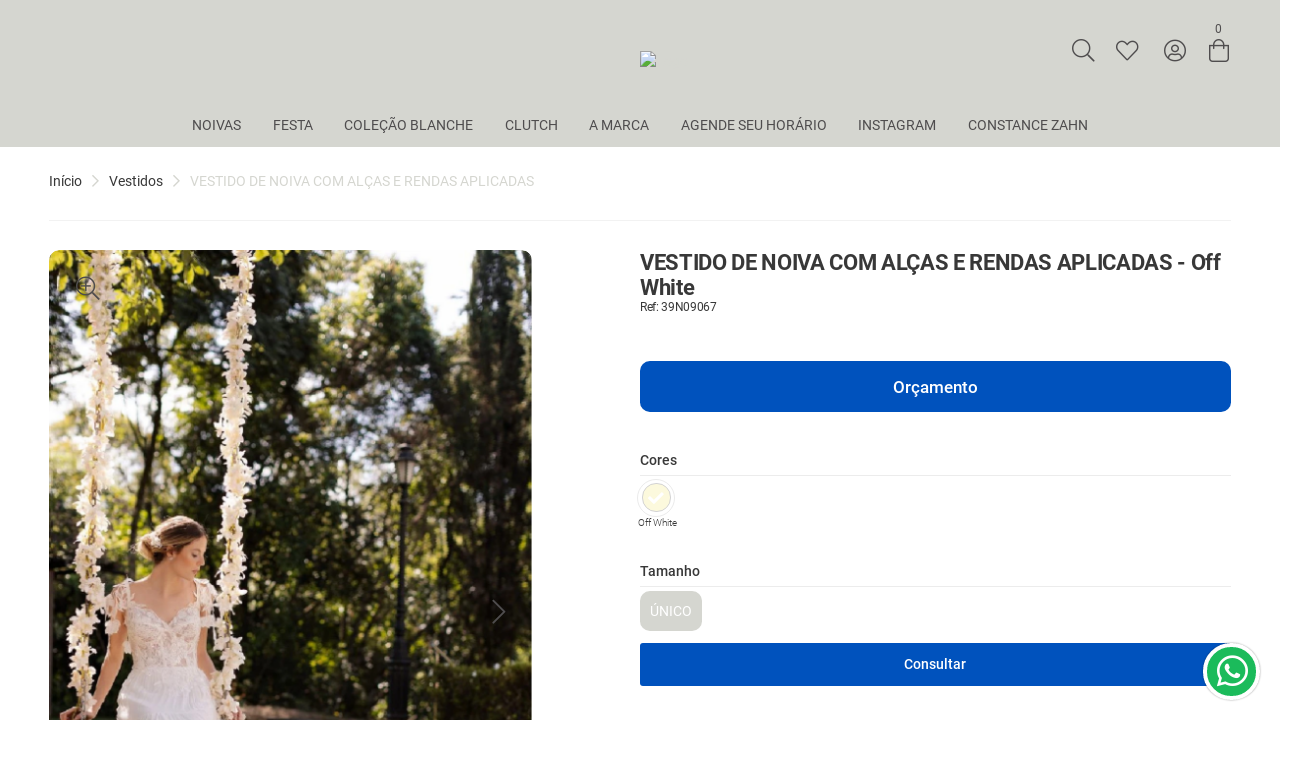

--- FILE ---
content_type: text/html; charset=UTF-8
request_url: https://www.vivazbrasil.com/vestido-de-noiva-com-alca-e-rendas-aplicadas
body_size: 218485
content:
<!DOCTYPE html>
<html lang="pt-BR">
<meta timeload="0.072238922119141" />
<meta cache_saved="true" fullurlkey="www.vivazbrasil.com/vestido-de-noiva-com-alca-e-rendas-aplicadasdesktopdirectd751713988987e9331980363e24189ced751713988987e9331980363e24189ce" />
<head>
  <base href="https://www.vivazbrasil.com/">
  <link rel="preload" as="image" href="https://assets.bigshop.com.br/imagens_originais/000377/000377-1668179733636e67155447c_v2.svg">
    <script>
    // Replace this URL with the endpoint of your log server
    let ignoreErrorTerms = ["ResizeObserver"];
    // Function to send data to the log server
    function sendToLogServer(data) {
      let storeID = 0;
      if (window.vue) {
        storeID = vue.generalData.store.id;
      }
      const LOG_SERVER_URL = 'https://ms-marketing.bigshop.com.br/erros/' + storeID;
      fetch(LOG_SERVER_URL, {
          method: 'POST',
          headers: {
            'Content-Type': 'application/json',
          },
          body: JSON.stringify(data),
        })
        .then(response => {
          if (!response.ok) {
            console.error('Error sending log to the server', response);
          }
        })
        .catch(error => {
          console.error('Error connecting to the log server', error);
        });
    }
    // Error handler to capture all errors
    window.onerror = function(message, url, line, column, error) {
      if (message) {
        for (let i = 0; i < ignoreErrorTerms.length; i++) {
          if (message.toLocaleLowerCase) {
            if (message.toLocaleLowerCase().indexOf(ignoreErrorTerms[i].toLocaleLowerCase()) > -1) {
              return true;
            }
          }
        }
      }
      const detailedError = {
        message: message,
        url: url,
        line: line,
        column: column,
        stack: error ? error.stack : null, // Error's stack trace (if available)
        userAgent: navigator.userAgent, // Browser information
        timestamp: new Date().toISOString() // Error timestamp
      };
      // Send the detailed error to the log server
      sendToLogServer(detailedError);
      // Don't return true to prevent the error from being printed to the console
    };
    // To also capture uncaught errors in Promises
    window.addEventListener('unhandledrejection', event => {
      if (event.reason) {
        for (let i = 0; i < ignoreErrorTerms.length; i++) {
          if (event.reason.toLocaleLowerCase) {
            if (event.reason.toLocaleLowerCase().indexOf(ignoreErrorTerms[i].toLocaleLowerCase()) > -1) {
              return true;
            }
          }
        }
      }
      sendToLogServer({
        message: event.reason,
        stack: event.reason.stack,
        userAgent: navigator.userAgent,
        timestamp: new Date().toISOString()
      });
    });
  </script>
  <link rel="dns-prefetch" href="https://piwik.bigbangshop.com.br">
  <link rel="dns-prefetch" href="https://www.google-analytics.com">
  <link rel="dns-prefetch" href="https://s3.bigbangshop.com.br">
  <link rel="dns-prefetch" href="https://connect.facebook.net">
  <link rel="dns-prefetch" href="https://img.bigshop.com.br">
  <link rel="dns-prefetch" href="https://assets.bigshop.com.br">
  <link rel="dns-prefetch" href="https://static.bigshop.com.br">
  <link rel="dns-prefetch" href="https://assets.bigbangshop.com.br">
  <link rel="preconnect" href="https://www.google-analytics.com" crossorigin>
  <link rel="preconnect" href="https://piwik.bigbangshop.com.br" crossorigin>
  <link rel="preconnect" href="https://s3.bigbangshop.com.br" crossorigin>
  <link rel="preconnect" href="https://connect.facebook.net" crossorigin>
  <link rel="preconnect" href="https://img.bigshop.com.br" crossorigin>
  <link rel="preconnect" href="https://assets.bigshop.com.br" crossorigin>
  <link rel="preconnect" href="https://static.bigshop.com.br" crossorigin>
  <link rel="preconnect" href="https://assets.bigbangshop.com.br" crossorigin>
  <meta charset="UTF-8">
      <meta name="viewport" content="viewport-fit=cover, width=device-width, initial-scale=1.0">
  <meta name="realIp" content="172.16.151.1">
  <meta name="cf-ipcity" content="">
  <meta name="cf-iplatitude" content="">
  <meta name="cf-iplongitude" content="">
  <meta name="cf-ipcountry" content="">
  <meta name="cf-visitor" content="">
  <meta name="cf-ray" content="">
  <meta name="cf-connecting-ip" content="">
  <meta name="cf-ew-via" content="">
  <meta name="cf-cache-status" content="">
  <meta name="cf-request-id" content="">
  <meta name="cf-worker" content="">
  <meta name="cf-device-type" content="">
  <meta name="format-detection" content="telephone=no">
  <meta name="msapplication-tap-highlight" content="no">
  <title>
    VESTIDO DE NOIVA  </title>
  <link rel="canonical" href="https://www.vivazbrasil.com/vestido-de-noiva-com-alca-e-rendas-aplicadas" />
  <meta name="description" content="VESTIDO COM ALÇAS, BOJO, SAIA COM BABADOS FRANZIDOS E RENDAS APLICADAS.">
  <meta name="keywords" content="">
  <meta name="language" content="Portuguese">
        <meta property="og:image" content="https://www.vivazbrasil.com/icons/?t=1769084195&w=200&h=200&v=3" />
        <meta property="og:title" content="VESTIDO DE NOIVA" />
  <meta property="og:description" content="VESTIDO COM ALÇAS, BOJO, SAIA COM BABADOS FRANZIDOS E RENDAS APLICADAS." />
  <meta name="google-site-verification" content="" />
  <script>
    var disableScripts = 0  </script>
  <link rel="stylesheet" href="https://cdnjs.cloudflare.com/ajax/libs/font-awesome/7.0.1/css/all.min.css">
    <link rel="apple-touch-icon" sizes="57x57" href="/icons/?t=1769084195&w=57&h=57">
    <link rel="apple-touch-icon" sizes="60x60" href="/icons/?t=1769084195&w=60&h=60">
    <link rel="apple-touch-icon" sizes="72x72" href="/icons/?t=1769084195&w=72&h=72">
    <link rel="apple-touch-icon" sizes="76x76" href="/icons/?t=1769084195&w=76&h=76">
    <link rel="apple-touch-icon" sizes="114x114" href="/icons/?t=1769084195&w=114&h=114">
    <link rel="apple-touch-icon" sizes="120x120" href="/icons/?t=1769084195&w=120&h=120">
    <link rel="apple-touch-icon" sizes="144x144" href="/icons/?t=1769084195&w=144&h=144">
    <link rel="apple-touch-icon" sizes="152x152" href="/icons/?t=1769084195&w=152&h=152">
    <link rel="apple-touch-icon" sizes="180x180" href="/icons/?t=1769084195&w=180&h=180">
    <link rel="icon" type="image/png" sizes="192x192" href="/icons/?t=1769084195&w=192&h=192">
    <link rel="icon" type="image/png" sizes="32x32" href="/icons/?t=1769084195&w=32&h=32">
    <link rel="icon" type="image/png" sizes="96x96" href="/icons/?t=1769084195&w=96&h=96">
    <link rel="icon" type="image/png" sizes="16x16" href="/icons/?t=1769084195&w=16&h=16">
    <link rel="manifest" href="/icons/manifest.json">
    <meta name="msapplication-TileColor" content="#ffffff">
    <meta name="msapplication-TileImage" content="/icons/?t=1769084195&w=144&h=144">
    <meta name="theme-color" content="#ffffff">
    <link rel="icon" type="image/x-icon" href="/icons/?t=1769084195&w=32&h=32">
    <script>
      console.time("startJS");
      var gaVersion = null;
      var isLH = false;
      if (window.navigator.userAgent.toLocaleLowerCase().indexOf('lighthouse') > -1) {
        isLH = true;
      }
    </script>
    <script>
      function startRD() {
              }
      if ('0' == 1) {
        console.log('add scripts disabled');
      }
      startRD();
      if (typeof(loadHubspot) == 'function') {
        loadHubspot();
      }
      if (typeof(loadYouViews) == 'function') {
        loadYouViews();
      }
        var _paq = window._paq = window._paq || [];
        _paq.push(['enableLinkTracking']);
        (function() {
          var u = "https://piwik.bigbangshop.com.br/";
          _paq.push(['setTrackerUrl', u + 'matomo.php']);
          _paq.push(['setSiteId', '173']);
          var d = document,
            g = d.createElement('script'),
            s = d.getElementsByTagName('script')[0];
          g.type = 'text/javascript';
          g.async = true;
          g.src = u + 'matomo.js';
          s.parentNode.insertBefore(g, s);
        })();
          ! function(f, b, e, v, n, t, s) {
            if (f.fbq) return;
            n = f.fbq = function() {
              n.callMethod ?
                n.callMethod.apply(n, arguments) : n.queue.push(arguments)
            };
            if (!f._fbq) f._fbq = n;
            n.push = n;
            n.loaded = !0;
            n.version = '2.0';
            n.queue = [];
            t = b.createElement(e);
            t.async = !0;
            t.src = v;
            s = b.getElementsByTagName(e)[0];
            s.parentNode.insertBefore(t, s)
          }(window, document, 'script',
            'https://connect.facebook.net/pt_BR/fbevents.js');
        fbq.disablePushState = true;
        fbq('init', '517989373551012');
          </script>
    <script>
              console.log('model 3.1');
        if ("serviceWorker" in navigator) {
          navigator.serviceWorker.register("service-worker.js?v=3");
        }
          </script>
  <style> @charset "UTF-8"; .paymentLink{position:fixed; overflow:hidden}.force_hide{display:none !important}.text-paragraph{color:var(--q-color-paragraph)}.text-paragraph2{color:var(--q-color-paragraph2)}font{color:var(--q-color-paragraph)}@keyframes slide-login{0{transform:translateY(-1000px); opacity:0}100%{transform:translateY(0); opacity:1}}@keyframes slide-left{0{transform:translateX(100%)}100%{transform:translateX(0)}}@keyframes fade-in{0{opacity:0}100%{opacity:1}}@keyframes search-show{0{left:0; width:45px}100%{left:-166px; width:210px}}@keyframes search-hide{0{left:-166px; width:210px}100%{left:45px; width:0}}.text-10{font-size:10px}.text-12{font-size:12px}.text-14{font-size:14px}.text-16{font-size:16px}.text-18{font-size:18px}.text-20{font-size:20px}.text-22{font-size:22px}.text-24{font-size:24px}.scrollbar::-webkit-scrollbar{width:5px; height:5px; cursor:pointer}::-webkit-scrollbar{cursor:pointer}.scrollbar::-webkit-scrollbar-button{width:0; height:0}.scrollbar::-webkit-scrollbar-thumb{background:transparent; border:0 none #ffffff; border-radius:50px}.scrollbar:hover::-webkit-scrollbar-thumb{background:#e1e1e1; border:0 none #ffffff; border-radius:50px}.scrollbar::-webkit-scrollbar-thumb:hover{cursor:pointer}.scrollbar::-webkit-scrollbar-thumb:active{background:#e1e1e1}.scrollbar::-webkit-scrollbar-track{background:transparent; border:0 none #ffffff; border-radius:50px}.scrollbar::-webkit-scrollbar-track:hover{background:transparent}.scrollbar::-webkit-scrollbar-corner{background:transparent}.bg-grey-bs{background-color:#f3f3f3}.q-py-32{padding:32px 0}.q-menu{box-shadow:0 7px 17px 1px #00000008 !important}.q-dialog__backdrop{backdrop-filter:blur(3px)}.scroll::-webkit-scrollbar{width:5px; height:px}.scroll{overflow:overlay}.q-scrollarea__content.absolute{width:100%}.platform-ios .q-header--bordered{padding-top:calc(env(safe-area-inset-top) - 20px)}.text-semi-bold{font-weight:500}.email_view{min-width:455px; max-height:650px !important}.label_12 .q-checkbox__label{font-size:12px}.q-field--error .q-field__bottom{position:absolute; margin-top:-5px; font-size:10px}.q-input .fa-exclamation-circle:before{content:'\f06a'; font-size:20px; margin-top:7px}.invisible{width:0; height:0; overflow:hidden; pointer-events:none; color:transparent !important; -webkit-user-select:none; -moz-user-select:none; -ms-user-select:none; user-select:none}.cartTooltip{background-color:#fff !important; color:#222 !important; max-width:340px !important; box-shadow:0 0 8px #00000047; border-radius:10px !important}.cartTooltip li{color:var(--q-color-accent) !important; font-size:14px !important}.fix_body_no_scroll{position:fixed !important}.email_view .q-card__actions{position:sticky; width:100%; bottom:0; top:unset; background-color:#fff; border-top:1px solid #d8d2d2}.email_view .q-dialog__message{margin-top:20px}.email_view .q-dialog__title{position:sticky; border-bottom:1px solid #d8d2d2; top:0; background-color:#fff; z-index:1}.lostfocus *{pointer-events:none}.lostfocus:before{content:''; position:fixed; top:0; left:0; width:100%; height:100%; z-index:300; opacity:0}input{-webkit-appearance:none !important}::-webkit-scrollbar{width:10px; height:10px}::-webkit-scrollbar-thumb{background:#dedede; border-radius:10px}::-webkit-scrollbar-thumb:hover{background:linear-gradient(13deg,#c7ceff 14%,#f9d4ff 64%)}::-webkit-scrollbar-track{background:transparent; border-radius:10px}.fab.remove{display:none}.flex{display:flex; align-items:center}.flexWrap{flex-wrap:wrap}.flex_jcb{justify-content:space-between}.flex_fe{justify-content:flex-end}a,a:focus{outline:0}@media (min-width:900px){.hide-desktop{display:none !important}}@media (max-width:900px){.router_view .center_go{padding:0 !important; max-width:calc(100% - 26px) !important}footer .center_go .half-mobile{width:50% !important; padding:0 16px; margin-bottom:50px; max-width:unset !important}footer .center_go .full-mobile{width:100% !important; padding:0 16px; margin-bottom:50px; max-width:unset !important} #scope_footerComp .q-footer{padding-top:60px !important; padding-bottom:0 !important}.center_go{padding:0 !important}.hide-mobile{display:none !important}.full-mobile{width:100% !important; display:block; float:none; flex:100% !important; margin-left:0 !important; margin-right:0 !important}.full-mobile.np{padding:0 !important}.text-center-mobile{text-align:center !important}.text-right-mobile{text-align:right !important}.full-mobile-rp{width:100% !important; display:block; float:none; flex:100%; padding-right:unset !important}.full-mobile-rp-adm{width:100% !important; display:block; float:none; flex:100%; margin-bottom:16px !important; padding-right:unset !important}.col-6-mobile{height:auto; width:50% !important}.q-m-mb-md{margin-bottom:16px !important}.q-m-pr-none{padding-right:unset !important}}@media (min-width:900px){::-webkit-scrollbar{width:10px}::-webkit-scrollbar-track{background:rgba(241,241,241,0.41)}::-webkit-scrollbar-thumb{background:rgba(107,107,107,0.42)}::-webkit-scrollbar-thumb:hover{background:#555}}.force_system_font *{font-family:Roboto,-apple-system,'Helvetica Neue',Helvetica,Arial,sans-serif}body{font-family:Roboto,-apple-system,'Helvetica Neue',Helvetica,Arial,sans-serif; font-size:16px; background-color:#fff; color:var(--q-color-paragraph)}input,select{font-size:100% !important}.q-page-container{min-height:100vh}.float_zap{position:fixed !important; bottom:20px; left:20px; z-index:100 !important}.float_zap .fa-external-link{font-size:16px !important; padding-left:5px}.q-carousel__slides-container{overflow:hidden} #focushelper{position:fixed; opacity:0; pointer-events:none}.tech_bigshop{background-image:url(https://brand.bigshop.com.br/bigshop-color.svg); background-repeat:no-repeat; background-position:center 50px; height:88px; background-size:140px; margin-top:40px}.tech_bigshop:before{content:'Tecnologia'; font-size:12px}label.cursor-pointer{position:relative}label.cursor-pointer:before{content:''; width:100%; height:100%; background-color:transparent; position:absolute; display:block; z-index:1; cursor:pointer}.center_go{width:1230px; margin:0 auto; max-width:calc(100% - 10px); padding:0 15px}.q-input.round{border-radius:10px; overflow:hidden}.bkg_go_default{background:linear-gradient(90deg,#ff416c 0,#ff4b2b 100%)}.bkg_go_default.bkg_go_gradient_1{background:linear-gradient(90deg,#991b1e 0,#c00000 100%)}.bkg_go_default.bkg_go_gradient_2{background:linear-gradient(90deg,#aa0061 0,#780044 100%)}.bkg_go_default.bkg_go_gradient_3{background:linear-gradient(90deg,#5b2c60 0,#7c3a77 100%)}.bkg_go_default.bkg_go_gradient_4{background:linear-gradient(90deg,#584f4a 0,#4f3527 100%)}input[type='color'],input[type='date'],input[type='datetime'],input[type='datetime-local'],input[type='email'],input[type='month'],input[type='number'],input[type='password'],input[type='search'],input[type='tel'],input[type='text'],input[type='time'],input[type='url'],input[type='week'],select:focus,textarea{font-size:16px !important}.banner canvas{position:absolute}.canvas_box canvas{opacity:0}.canvas_box.load canvas{opacity:1; pointer-events:none}.desktop .canvas_disable_box:before{content:'\f110'; opacity:1; transition:all 0.2s ease-out; position:absolute; z-index:100; font-family:'Font Awesome 5 Pro'; font-weight:900; font-size:30px; left:50%; top:50%; margin-left:-15px; margin-top:-15px; line-height:1; color:#00000059; animation:fa-spin 1s steps(8) infinite}.fa-pulse{animation:fa-spin 1s steps(8) infinite}.canvas_box.removeSpin:before{opacity:0}.mobile .block_mobile{display:block}body.platform-android:not(.native-mobile) .q-dialog__inner--minimized > div,body.platform-ios .q-dialog__inner--minimized > div{max-height:60vh !important}.store_487 .logo{}.store_490 .logo{max-width:115px !important; max-height:110px !important; margin-top:5px !important}.store_424 .logo{max-width:400px !important}.store_372 h2.title.ellipsis{color:#bea29f !important; font-weight:200}.store_7 .logo{max-width:260px !important}.store_7 .flex.cl_nivel_0 a{color:#db2385 !important; font-weight:500}.store_7 h2.title.ellipsis{color:#019ed5 !important; font-weight:400 !important; text-transform:capitalize; font-size:20px}.shadow_full{position:fixed; top:0; bottom:0; left:0; right:0; background-color:#000000db}.q-rating__icon{text-shadow:unset !important}.q-carousel .q-panel{overflow:hidden !important}.q-select input.q-select__focus-target{position:absolute; visibility:hidden}.mobile .block_mobile{color:transparent; font-size:1px; line-height:1}.mobile .space_mobile{display:inline-block; width:25px}.store_195 .q-slider__thumb:nth-child(3) .q-slider__pin{width:50px !important; text-align:left; position:absolute; transform:scale(1) translateY(-24px) !important; left:-10px}.store_195 .q-slider__thumb:nth-child(4) .q-slider__pin{width:50px !important; text-align:right; position:absolute; transform:scale(1) translateY(-24px) !important; right:10px}.fullscreen{z-index:6000 !important}.q-notifications{pointer-events:none !important}.show_cart:before,.show_checkout:before{content:''; background-color:rgb(0 0 0 / 80%); position:fixed; top:0; left:0; right:0; bottom:0; z-index:2001}.border_style_type_1 .border_type,.border_style_type_1 .q-dialog-plugin.q-card,.border_style_type_1 .q-field--square .q-field__control,.border_style_type_1 .q-radio{border-radius:0 !important}.border_style_type_2 .border_type,.border_style_type_2 .q-dialog-plugin.q-card,.border_style_type_2 .q-field--square .q-field__control,.border_style_type_2 .q-radio{border-radius:15px !important}.border_style_type_3 .border_type,.border_style_type_3 .q-dialog-plugin.q-card,.border_style_type_3 .q-field--square .q-field__control,.border_style_type_3 .q-radio{border-radius:25px !important}.border_style_type_1 .pick_up_btn:before{border-bottom-left-radius:0; border-bottom-right-radius:0}.border_style_type_2 .pick_up_btn:before{border-bottom-left-radius:15px; border-bottom-right-radius:15px}.border_style_type_3 .pick_up_btn:before{border-bottom-left-radius:25px; border-bottom-right-radius:25px}.border_style_type_1 #scope_cart_v2 .q-item,.border_style_type_1 #scope_cart_v3 .q-item{border-radius:0 !important}.border_style_type_2 #scope_cart_v2 .q-item,.border_style_type_2 #scope_cart_v3 .q-item{border-radius:15px !important}.border_style_type_3 #scope_cart_v2 .q-item,.border_style_type_3 #scope_cart_v3 .q-item{border-radius:25px !important} #scope_cart_v2 *:not(i),#scope_cart_v3 *:not(i){font-family:system-ui,-apple-system,BlinkMacSystemFont,'Segoe UI',Roboto,Oxygen,Ubuntu,Cantarell,'Open Sans','Helvetica Neue',sans-serif !important} #q-app.show_cart,#q-app.show_checkout{overflow:hidden; position:fixed}.disable_mouse{pointer-events:none}.border_style_type_2 .user-data .q-list,.border_style_type_2 .user-data .q-list .q-item--clickable{border-radius:15px !important}.border_style_type_3 .user-data .q-list,.border_style_type_3 .user-data .q-list .q-item--clickable{border-radius:25px !important}.user-data .q-list{padding:20px}.user-data .q-list .q-item--clickable{font-size:15px !important; line-height:15px !important; height:48px !important; white-space:nowrap !important; overflow:hidden; border:1px solid #0000001c; margin-bottom:8px; box-sizing:border-box; padding:7px 16px !important}.border_style_type_2 .q-position-engine{border-bottom-right-radius:15px !important; border-bottom-left-radius:15px !important}.border_style_type_3 .q-position-engine{border-bottom-right-radius:25px !important; border-bottom-left-radius:25px !important}.q-tabs .q-tabs__arrow--end{right:0}.within-iframe{overflow:overlay !important}.within-iframe::-webkit-scrollbar{background-color:rgba(0,0,0,0); width:16px; height:16px; z-index:999999}.within-iframe::-webkit-scrollbar-track{background-color:rgba(0,0,0,0)}.within-iframe::-webkit-scrollbar-thumb{background-color:rgba(0,0,0,0); border-radius:16px; border:0 solid #fff}.within-iframe::-webkit-scrollbar-button{display:none}.within-iframe:hover::-webkit-scrollbar-thumb{background-color:#a0a0a5; border:4px solid #fff}.within-iframe::-webkit-scrollbar-thumb:hover{background-color:#a0a0a5; border:4px solid #f4f4f4}.within-iframe #scope_cart .cart{width:50%}.within-iframe #scope_cart .product_list{padding-bottom:110px}.within-iframe .pos_icon{display:none}.within-iframe #qrcode{transform:scaleY(-1) !important}.desktop.portrait > .q-drawer-container .q-drawer{width:45% !important}.desktop.portrait #scope_cart_v2{} #scope_listaProdutos .filters .q-select__focus-target{max-width:100% !important}.category_description *{all:revert; font-size:14px}.category_description h1{font-size:20px; margin:unset; padding:unset}.category_description h2{font-size:18px; margin:unset; padding:unset}.category_description h3{font-size:16px; margin:unset; padding:unset}.category_description h4{font-size:14px; margin:unset; padding:unset}.category_description strong{font-weight:500} #scope_loja #scope_banner .banner_type_1{width:100%; margin:0} #scope_loja #scope_banner .q-carousel{border-radius:0 !important}.speedSearch{display:block; width:100%; background-color:#fff; z-index:100; max-height:50vh; overflow:auto; padding:10px; border:1px solid #f3f3f3; animation:fade-in 0.2s ease-out; padding-bottom:40px; border-top:0}.speedSearch a{border-bottom:1px solid #f3f3f3; padding:6px 0; margin-bottom:0}.speedSearch .col-img{max-width:60px !important; overflow:hidden}.speedSearch .col-img img{max-width:60px; border:1px solid #efeded}.speedSearch h2{font-size:12px; line-height:1.3; font-weight:400; margin:0}.speedSearch small{display:block; font-size:10px; line-height:1; color:var(--q-color-paragraph2)}.speedSearch h3{font-size:12px; line-height:2; font-weight:400; color:var(--q-color-paragraph2)}.speedSearch .prod{background-color:transparent; transition:all 0.2s ease-out}.speedSearch .prod:hover{background-color:#f7f6f6} #scope_login_v2.in_checkout .shadow{background-color:#0000003b} #scope_login_v2.in_checkout .bubble{margin-left:-170px !important; margin-top:0; left:50% !important} #scope_login_v2.in_checkout.inCheckout .shadow{} #scope_login_v2.in_checkout.inCheckout .bubble{position:relative; left:unset !important; margin:unset !important; transform:unset; opacity:1; width:100% !important; max-width:unset; box-shadow:unset; pointer-events:unset; right:0 !important; padding:0 12px 10px 12px; background-color:#f3f3f3} #scope_login_v2.in_checkout .q-btn.back_btn{top:-11px} #scope_login_v2.in_checkout .shadow_form{padding:6px} #scope_login_v2.in_checkout .shadow_form label:first-child{padding:0; margin:0} #scope_login_v2.in_checkout.inCheckout .bubble:after{display:none} #scope_login_v2.in_checkout.inCheckout .q-tab-panels{background-color:transparent !important} #scope_checkout .bubble_scroll{height:auto !important} #scope_checkout .q-scrollarea__content{position:relative} #scope_checkout .col-4{width:calc(33.3333% - 8px)} #scope_checkout *:not(i){font-family:system-ui,-apple-system,BlinkMacSystemFont,'Segoe UI',Roboto,Oxygen,Ubuntu,Cantarell,'Open Sans','Helvetica Neue',sans-serif}.q-pt-none{padding-top:0 !important}.mobile #scope_checkout .col.company{max-width:210px !important; min-width:210px !important; font-size:10px !important}.posModeBanner{position:fixed; bottom:0; z-index:9999999; text-align:center; left:0; right:0; background-color:#000; color:#fff; padding:10px; cursor:pointer} #scope_checkout #scope_login_v2 .bubble .bubble_scroll{height:auto !important}.black .q-img__image{filter:brightness(0)}.center_go.checkoutMobile{padding:0 !important; max-width:unset !important; width:100%; min-height:100vh; background-color:#f3f3f3; padding-bottom:200px !important}.center_go.checkoutMobile header{padding:0 16px 0 16px !important; position:sticky; top:0; z-index:999; background-color:var(--q-color-background); height:40px; display:flex; align-content:space-around}.center_go.checkoutMobile > .q-tab-panels{background-color:#f3f3f3; min-height:calc(100vh - 230px)}.checkoutMobile .bootom_tabs{padding:7px 0; position:fixed; bottom:0; background-color:var(--q-color-primary) !important; color:var(--q-color-background) !important; width:100vw}.checkoutMobile .controls{justify-content:space-between; padding:16px 16px 80px 16px; background-color:#f3f3f3}.checkoutMobile .q-tab-panel{}.checkoutMobile .q-tab-panel h3{}.checkoutMobile .q-tab__label{font-size:12px; font-weight:400; line-height:1}.checkoutMobile #scope_cart_payments .q-panel{padding:0}.checkoutMobile #scope_cart_payments .q-tab-panel{padding:16px}.checkoutMobile .checkout_logo{max-height:80%} #scope_checkout.checkoutMobile .logo_cart{max-height:100% !important; height:auto}.speedSearch .showMore{background-color:var(--q-color-primary); color:white; padding:10px 0; margin-top:10px; position:absolute; bottom:0; left:0; right:0; line-height:1; padding-bottom:3px}.speedSearch .brands{min-width:100% !important; padding:6px 16px 16px 0; text-align:left; border-bottom:1px solid #b3b3b3; margin-bottom:13px}.speedSearch .brands h3{font-weight:500}.speedSearch .brands a{}.speedSearch b{font-weight:500}.mobile .b-m-col-12{width:100% !important; min-width:100% !important}.q-input.required{position:relative}.q-input.required:before{content:'*'; position:absolute; color:#d91a1a; right:30px; top:46%; font-size:22px; line-height:1}.comp_paymentlink #scope_login_v2 .bubble{left:50% !important; transform:translateX(-50%); margin-left:0}.comp_paymentlink #scope_login_v2 .shadow{background-color:#0000007d}.clearfix::after{content:''; display:table; clear:both}.mobile #scope_menupanels{adding-bottom:80px} #scope_cart_address .q-field--outlined .q-field__control:before{border-radius:16px !important} #scope_cart_address .q-field--outlined .q-field__control:after{border-radius:16px !important} #scope_cart_address .q-field--error .q-field__bottom{margin-top:-25px} #scope_cart_address .q-input .fa-exclamation-circle:before{margin-right:70px} #scope_cart_address .q-field--error{outline:4px solid var(--q-color-negative); border-radius:16px} #scope_categorylp .section .center_go{padding:0; max-width:100%}.mobile #scope_categorylp .section .image_2 .q-img{min-width:100%; max-width:100% !important}.b-native_input:-webkit-autofill,.b-native_input:-webkit-autofill:hover,.b-native_input:-webkit-autofill:focus,input:-webkit-autofill,input:-webkit-autofill:hover,input:-webkit-autofill:focus,textarea:-webkit-autofill,textarea:-webkit-autofill:hover,textarea:-webkit-autofill:focus,select:-webkit-autofill,select:-webkit-autofill:hover,select:-webkit-autofill:focus{border:1px solid #ededed; -webkit-text-fill-color:var(--q-color-primary); -webkit-box-shadow:0 0 0 1000px var(--q-color-background) inset; transition:background-color 5000s ease-in-out 0s}.b-pb-sp{padding-bottom:100px}.b-mb-sp{margin-bottom:100px}.b-input{border:1px solid #ededed; padding:4px 12px 7px 12px; background-color:var(--q-color-background); align-items:center; box-shadow:0 0 0 0 #0000001f; transition:box-shadow 0.2s ease-out; position:relative}.b-input *{font-family:-apple-system,BlinkMacSystemFont,'Segoe UI',Roboto,Oxygen,Ubuntu,Cantarell,'Open Sans','Helvetica Neue',sans-serif}.border_style_type_2 .b-input{border-radius:10px}.border_style_type_3 .b-input{border-radius:25px}.b-input label{padding-right:3px; font-size:12px !important; font-weight:500 !important; color:var(--q-color-primary) !important}.b-input .b-error{position:absolute; text-align:right; color:var(--q-color-negative); right:4px; font-size:12px; bottom:-2px}.b-btn{transition:filter 0.2s ease-out; filter:brightness(1)}.b-btn.small{transform:scale(0.7)}.b-input:focus-within,.b-input:hover,.b-btn:hover{box-shadow:0 0 5px 0 #0000001f}.b-btn:hover{filter:brightness(1.5)}.b-input label small{color:var(--q-color-negative); display:inline-block; padding-right:3px; pointer-events:none}.b-input .b-native_input{border:0 !important; color:var(--q-color-paragraph) !important; background-color:var(--q-color-background) !important; font-size:16px !important; padding:4px 0}.b-input select.b-native_input{cursor:pointer; -webkit-appearance:none; -moz-appearance:none; appearance:none; background-image:url("data:image/svg+xml; utf8,<svg fill='black' height='24' viewBox='0 0 24 24' width='24' xmlns='http://www.w3.org/2000/svg'><path d='M7 10l5 5 5-5z'/><path d='M0 0h24v24H0z' fill='none'/></svg>"); background-repeat:no-repeat; background-position-x:100%; background-position-y:40%}.b-input_mode_float label{}.b_input_mode_stack{padding:10px 12px 12px 12px; padding-top:20px; padding-bottom:3px}.b_input_mode_stack label{line-height:1; position:absolute; transform:scale(1); transform-origin:top left; transition:transform 0.2s ease-out; top:12px}.b-btn{-webkit-appearance:none; -moz-appearance:none; appearance:none; border-color:unset; border-width:0; min-height:36px; background-color:var(--q-color-positive); color:#fff; font-weight:600}.border_style_type_2 .b-btn{border-radius:10px}.border_style_type_3 .b-btn{border-radius:25px}.text-positive{color:var(--q-color-positive)}.text-negative{color:var(--q-color-negative)}.text-paragraph{color:var(--q-color-paragraph)}.text-paragraph2{color:var(--q-color-paragraph2)}.text-primary{color:var(--q-color-primary)}.text-secondary{color:var(--q-color-secondary)}.text-accent{color:var(--q-color-accent)}.text-info{color:var(--q-color-info)}.text-title{color:var(--q-color-title)}.text-warning{color:var(--q-color-warning)}.text-white{color:#fff}.bkg-positive{background-color:var(--q-color-positive)}.bkg-negative{background-color:var(--q-color-negative)}.bkg-paragraph{background-color:var(--q-color-paragraph)}.bkg-paragraph2{background-color:var(--q-color-paragraph2)}.bkg-primary{background-color:var(--q-color-primary)}.bkg-secondary{background-color:var(--q-color-secondary)}.bkg-accent{background-color:var(--q-color-accent)}.bkg-info{background-color:var(--q-color-info)}.bkg-title{background-color:var(--q-color-title)}.bkg-warning{background-color:var(--q-color-warning)}.bkg-background,.bkg-base{background-color:var(--q-color-background); box-shadow:0 0 0 0 transparent !important}.no-hover,.no-hover:hover{box-shadow:0 0 0 0 transparent !important}.text-case{text-transform:uppercase}.m-center{display:block; margin:0 auto}a,abbr,acronym,address,applet,article,aside,audio,b,big,blockquote,body,canvas,caption,center,cite,code,dd,del,details,dfn,div,dl,dt,em,embed,fieldset,figcaption,figure,footer,form,h1,h2,h3,h4,h5,h6,header,hgroup,html,i,iframe,img,ins,kbd,label,legend,li,mark,menu,nav,object,ol,output,p,pre,q,ruby,s,samp,section,small,span,strike,strong,sub,summary,sup,table,tbody,td,tfoot,th,thead,time,tr,tt,u,ul,var,video{margin:0; padding:0; border:0; font-size:100%; font:inherit; vertical-align:baseline}:focus{outline:0}article,aside,details,figcaption,figure,footer,header,hgroup,menu,nav,section{display:block}body{line-height:1}ol,ul{list-style:none}blockquote,q{quotes:none}blockquote:after,blockquote:before,q:after,q:before{content:''; content:none}table{border-collapse:collapse; border-spacing:0}input[type=search]::-webkit-search-cancel-button,input[type=search]::-webkit-search-decoration,input[type=search]::-webkit-search-results-button,input[type=search]::-webkit-search-results-decoration{-webkit-appearance:none; -moz-appearance:none}input[type=search]{-webkit-appearance:none; -moz-appearance:none; -webkit-box-sizing:content-box; -moz-box-sizing:content-box; box-sizing:content-box}textarea{overflow:auto; vertical-align:top; resize:vertical}audio,canvas,video{display:inline-block; max-width:100%}audio:not([controls]){display:none; height:0}[hidden]{display:none}html{font-size:100%; -webkit-text-size-adjust:100%; -ms-text-size-adjust:100%}a:active,a:hover{outline:0}img{border:0; -ms-interpolation-mode:bicubic}figure{margin:0}form{margin:0}fieldset{border:1px solid silver; margin:0 2px; padding:.35em .625em .75em}legend{border:0; padding:0; white-space:normal}button,input,select,textarea{font-size:100%; margin:0; vertical-align:baseline}button,input{line-height:normal}button,select{text-transform:none}button,html input[type=button],input[type=reset],input[type=submit]{-webkit-appearance:button; cursor:pointer}button[disabled],html input[disabled]{cursor:default}input[type=checkbox],input[type=radio]{box-sizing:border-box; padding:0}input[type=search]{-webkit-appearance:textfield; -moz-box-sizing:content-box; -webkit-box-sizing:content-box; box-sizing:content-box}input[type=search]::-webkit-search-cancel-button,input[type=search]::-webkit-search-decoration{-webkit-appearance:none}button::-moz-focus-inner,input::-moz-focus-inner{border:0; padding:0}textarea{overflow:auto; vertical-align:top}table{border-collapse:collapse; border-spacing:0}button,html,input,select,textarea{color:#222}::-moz-selection{background:#b3d4fc; text-shadow:none}::selection{background:#b3d4fc; text-shadow:none}img{vertical-align:middle}fieldset{border:0; margin:0; padding:0}textarea{resize:vertical}.chromeframe{margin:.2em 0; background:#ccc; color:#000; padding:.2em 0} #scope_aMenu a{font-weight:500} #scope_aMenu .dropdown-button{color:inherit !important; opacity:0.9; display:block !important} #scope_aMenu li{position:relative} #scope_aMenu .nivel_1{position:absolute; display:block; background-color:white; top:100%; left:0; padding:20px 5px; opacity:0; pointer-events:none; transition:all 0.3s ease-out; display:flex; justify-content:left; max-height:460px; overflow:auto; box-shadow:0 7px 17px 1px #00000008 !important; z-index:99; width:auto !important; min-width:200px} #scope_aMenu .cl_nivel_1:nth-child(1){margin-top:-15px} #scope_aMenu .cl_nivel_1:last-child{margin-bottom:-18px; border-bottom:unset} #scope_aMenu .cl_nivel_1{width:100%; border-bottom:1px solid #f9f9f9} #scope_aMenu .cl_nivel_1 a{border:unset !important; margin:0 !important; padding:5px 5px !important; width:100%; font-size:12px !important} #scope_aMenu li:hover ul{opacity:1; pointer-events:all} #scope_aMenu li ul{justify-content:flex-start; padding-left:20px} #scope_aMenu li li:hover{background-color:rgb(0 0 0 / 10%)}@medi#scope_aMenu a (max-width:892px){#scope_aMenu .nivel_1{opacity:0; position:relative; min-width:100%; left:auto; border-radius:0; box-shadow:none; align-items:center; height:auto; max-height:0; padding:0; overflow:hidden; display:grid; grid-template-columns:50% 50%; align-items:center; justify-content:center; transform:rotateX(-90deg); transition:all cubic-bezier(0.52,0.88,0.88,1) 0.3s} #scope_aMenu li{position:relative; display:flex; flex-direction:row; align-items:flex-start; width:100%; justify-content:space-between} #scope_aMenu .submenu-opened{padding:15px 0; background-color:#ededed; width:100%; opacity:1; max-height:1000px; transform:rotateX(0deg) !important; z-index:2001 !important; pointer-events:all} #scope_aMenu .cl_nivel_1{width:100%} #scope_aMenu .cl_nivel_1 a{text-align:center}} #scope_aMenu .over_menu{position:absolute; top:30px} #scope_avaliacoes .evaluation-input{display:flex; flex-direction:row; align-items:center; grid-gap:24px; width:100%; padding-bottom:24px} #scope_avaliacoes .evaluation-input > *{margin:0 !important} #scope_avaliacoes .text-evaluation{margin-right:10px} #scope_avaliacoes h3{font-weight:400; font-size:18px; line-height:20px; letter-spacing:0.25px; margin-bottom:40px; font-family:'Heboo'} #scope_avaliacoes h3 b{color:#999} #scope_avaliacoes strong{color:var(--q-color-dark); font-weight:500; font-size:15px; line-height:20px; letter-spacing:0.15px} #scope_avaliacoes .questions-container{display:flex; flex-direction:column; align-items:center; position:relative} #scope_avaliacoes .gradient-shadow{display:block; position:absolute; width:100%; height:300px; bottom:0} #scope_avaliacoes .question-object{width:100%; margin-top:25px} #scope_avaliacoes .question-input{display:flex; flex-direction:row; align-items:center; grid-gap:24px; width:100%; padding:24px 0} #scope_avaliacoes .question-input > *{margin:0 !important} #scope_avaliacoes .input-component{height:44px} #scope_avaliacoes .input-component *{padding:0; line-height:44px; height:78px; top:0} #scope_avaliacoes .input-component .q-field__label.no-pointer-events{left:15px} #scope_avaliacoes .q-field--float .q-field__label{transform:translateY(-15%) scale(0.75); right:auto; left:5px} #scope_avaliacoes .input-component input{padding-left:15px} #scope_avaliacoes .username{color:#999; font-weight:normal; font-size:14px; line-height:19px; letter-spacing:-0.08px; padding-bottom:24px; border-bottom:1px solid #c4c4c4} #scope_avaliacoes .doubt,#scope_avaliacoes .answer{display:flex; grid-gap:21px; margin-bottom:12px} #scope_avaliacoes .doubt strong{font-weight:500; font-size:17px; line-height:22px; letter-spacing:0.15px; color:var(--q-color-paragraph); width:81px} #scope_avaliacoes .answer strong{font-weight:500; font-size:15px; line-height:20px; letter-spacing:0.15px; color:var(--q-color-paragraph); width:81px} #scope_avaliacoes .doubt span,#scope_avaliacoes .answer span{font-weight:normal; font-size:17px; line-height:22px; color:var(--q-color-paragraph); letter-spacing:0.15px; width:calc(100% - 105px)} #scope_avaliacoes .object-description p{font-weight:normal; font-size:14px; line-height:19px; letter-spacing:-0.08px; color:var(--q-color-gray-2); margin:0; margin-bottom:4px; padding-top:4px} #scope_contato h3{font-size:15px; font-weight:600; line-height:1.5; margin-bottom:10px} #scope_contato h4{font-size:12px; font-weight:normal; line-height:1.5; margin-bottom:10px} #scope_contato section{margin-bottom:128px} #scope_contato .message{background-color:rgba(0,0,0,0.05); transition:all 0.4s; border-radius:4px 4px 0 0; border-color:transparent; width:calc(100% - 16px); resize:none; height:108px; padding:10px; margin-bottom:20px; border-width:1px} #scope_contato .message:hover{background-color:rgba(0,0,0,0.17); border-bottom-color:#000} #scope_contato .message:focus{background-color:rgba(0,0,0,0.17)} #scope_contato .message::placeholder{color:rgba(0,0,0,0.6); font-size:16px; line-height:20px; font-weight:400; letter-spacing:0.00937em; opacity:1} #scope_contato .mb-160{margin-bottom:160px} #scope_contato .social-media{display:flex; grid-gap:24px; align-items:flex-start; justify-content:space-between} #scope_contato .social-item{display:flex; flex-direction:column; grid-gap:8px; align-items:center_go} #scope_contato .social-icon{color:var(--q-color-primary); width:112px; height:112px; display:flex; justify-content:center_go; align-items:center_go; font-weight:normal; font-size:48px; line-height:55px; border-radius:50%; margin-bottom:16px} #scope_contato .social-item strong{color:var(--q-color-primary); font-weight:normal; font-size:20px; line-height:25px; text-align:center_go} #scope_contato .social-item b,#scope_contato .text-default{font-weight:normal; font-size:15px; color:var(--q-color-paragraph); line-height:20px} #scope_contato .wpp-button{color:#fff; font-weight:500; font-size:15px; line-height:22px; padding:8px 16px; background:#4cd964; border-radius:5px; text-transform:uppercase} #scope_contato .submit-button{padding:8px 16px}@media (max-width:892px){#scope_contato{padding:0 3vw} #scope_contato .wpp-button{font-size:12px} #scope_contato .social-media{display:grid; grid-row-gap:24px; grid-template-columns:calc(50% - 12px) calc(50% - 12px); align-items:first baseline}} #scope_crossProdCustom .prod-name{border-bottom:1px solid #e0e0e0} #scope_crossProdCustom .old_price{text-align:left; font-style:normal; font-weight:normal; font-size:12px; line-height:1.5; letter-spacing:0.15px; color:var(--q-color-warning) !important; width:100%; margin:0 0; height:20px} #scope_crossProdCustom .old_price b{font-weight:500} #scope_crossProdCustom .old_price span{text-decoration:line-through} #scope_crossProdCustom .price{font-style:normal; font-weight:600; font-size:17px; line-height:17px; text-align:left; letter-spacing:0.15px; color:var(--q-color-paragraph); margin:0 0 0 0 !important} #scope_crossProdCustom .price b{font-weight:500} #scope_crossProdCustom .installments{font-style:normal; font-weight:300; font-size:10px; text-align:center; color:var(--q-color-paragraph2); height:12px} #scope_crossProdCustom .installments b{font-weight:bold} #scope_crossProdCustom .image_2{pointer-events:none} #scope_crossProdCustom .image_2{pointer-events:none; position:absolute; z-index:1; left:0; top:0; opacity:0; transition:all 0.5s ease-out} #scope_crossProdCustom .canvas_box{position:relative; pointer-events:all !important; cursor:pointer} #scope_crossProdCustom .canvas_box:hover .image_2{opacity:1} #scope_crossProdCustom .sizes .q-chip{width:37px !important; height:35px !important; border-radius:0.2rem !important; border:1px solid #c7c7c7 !important} #scope_crossProdCustom .sizes .q-chip.full-width{width:100% !important} #scope_crossProdCustom .sizes .q-chip.checked{border:none !important} #scope_crossProdCustom .item.color .item_box{display:flex; justify-content:start; margin-left:-6px; grid-gap:10px; flex-wrap:wrap; margin-bottom:42px} #scope_crossProdCustom .item.color span{font-size:10px; line-height:1.2; position:absolute; display:block; color:var(--q-color-paragraph2); bottom:-35px; text-align:center; height:30px; width:49px; font-weight:300; margin-left:-10px; text-overflow:ellipsis; overflow:hidden} #scope_crossProdCustom .item.color .item_box div{width:29px; height:29px; border-radius:100%; cursor:pointer; margin:8px; position:relative; background-size:100%; border:solid 0.5px lightgray} #scope_crossProdCustom .item.color .item_box div:before{content:"\f00c"; position:absolute; width:auto; height:auto; border-radius:100%; top:50%; left:50%; pointer-events:none; font-family:"Font Awesome 5 Pro"; color:transparent; font-size:16px; font-weight:600; transform:translate(-50%,-50%)} #scope_crossProdCustom .item.color .item_box div.active:before{color:#fff} #scope_crossProdCustom .item.color .item_box div:after{content:""; position:absolute; width:calc(100% + 12px); height:calc(100% + 12px); border:1px solid #ebebeb; border-radius:100%; top:-6px; left:-6px; pointer-events:none} #scope_crossProdCustom .item.color2 .item_box{display:flex; justify-content:start; margin-left:-6px; grid-gap:10px; flex-wrap:wrap} #scope_crossProdCustom .item.color2 span{font-size:8px; line-height:1.2; position:absolute; display:block; color:var(--q-color-paragraph2); bottom:-40px; text-align:center; height:30px; width:49px; font-weight:300; margin-left:-10px; text-overflow:ellipsis; overflow:hidden} #scope_crossProdCustom .item.color2 .item_box div{width:29px; height:29px; border-radius:100%; cursor:pointer; margin:10px 8px 60px 10px; position:relative; background-size:100%; border:solid 0.5px lightgray} #scope_crossProdCustom .item.color2 .item_box div:before{content:"\f00c"; position:absolute; width:calc(100% - 6px); height:calc(100% - 6px); border-radius:100%; top:3px; left:7px; pointer-events:none; font-family:"Font Awesome 5 Pro"; color:transparent; font-size:16px; font-weight:600} #scope_crossProdCustom .item.color2 .item_box div.active:before{color:#000} #scope_crossProdCustom .item.color2 .item_box div:after{content:""; position:absolute; width:calc(100% + 12px); height:calc(100% + 12px); border:1px solid #ebebeb; border-radius:100%; top:-6px; left:-6px; pointer-events:none} #scope_crossProdCustom .item.size .item_box{display:flex; flex-wrap:wrap} #scope_crossProdCustom .item_box .size{border:1px solid #525252; border-radius:20px; text-align:center; padding:5px 4px; margin:3px; cursor:pointer; position:relative; min-width:33px} #scope_crossProdCustom .cores{font-size:15px !important; font-weight:500 !important; text-align:left !important; line-height:2 !important; padding-bottom:0 !important} #scope_crossProdsCustom .cross-prod{margin-bottom:10px; margin-right:5px; background-color:var(--q-color-accent2); border-radius:0.4rem; border:1px solid #c7c7c7 !important}@media screen and (max-width:768px){#scope_crossProdsCustom .cross-prod{min-width:unset !important; max-width:unset !important}} #scope_erro404 .produtos,#scope_erro404 .prodteste span{width:100%; height:35vw; color:#666} #scope_erro404 .box{min-height:300px} #scope_erro404 .container-news span{display:block; font-size:15px; font-weight:normal; padding:10px 0} #scope_erro404 .form-news{width:795px; margin:0 auto; position:relative} #scope_erro404 .border_style_type_1 .form-news .q-input .q-field__inner,#scope_erro404 .border_style_type_1 .form-news .q-btn{border-radius:0} #scope_erro404 .border_style_type_2 .form-news .q-input .q-field__inner,#scope_erro404 .border_style_type_2 .form-news .q-btn{border-radius:10px} #scope_erro404 .border_style_type_3 .form-news .q-input .q-field__inner,#scope_erro404 .border_style_type_3 .form-news .q-btn{border-radius:25px} #scope_erro404 .form-news .q-input{width:100%} #scope_erro404 .form-news .q-input .q-field__inner{background-color:#fff; padding:0 15px} #scope_erro404 .form-news .q-btn{position:absolute; width:120px; right:0; top:0; padding:13px 0; margin:0; height:55px} #scope_erro404 .form-news .q-btn span{padding:0; line-height:2}@media only screen and (max-width:892px){#scope_erro404 .form-news{width:350px} #scope_erro404 #scope_listaProdutos h2.title{margin-bottom:0 !important} #scope_erro404 .product_display_size2 #scope_listaProdutos .product:last-child{display:none}} #scope_footerComp h3{font-size:15px; font-weight:600; line-height:1.5; margin-bottom:10px} #scope_footerComp h4{font-size:12px; font-weight:normal; line-height:1.5; margin-bottom:10px} #scope_footerComp a{color:inherit; display:block; line-height:2.5} #scope_footerComp .q-footer{font-size:12px; min-height:100px; padding-top:80px; padding-bottom:80px} #scope_footerComp .footer_type_1{color:#fff; background-color:var(--q-color-primary)} #scope_footerComp .footer_type_1 img,#scope_footerComp .footer_type_3 img{filter:contrast(0) brightness(100)} #scope_footerComp .footer_type_2 img,#scope_footerComp .footer_type_4 img{filter:brightness(0)} #scope_footerComp .footer_type_2{color:var(--q-color-primary); background-color:#fff} #scope_footerComp .footer_type_3{color:#fff; background-color:var(--q-color-secondary)} #scope_footerComp #scope_footerComp .footer_type_2 svg,#scope_footerComp .footer_type_4 svg{filter:unset} #scope_footerComp .footer_type_4{color:var(--q-color-secondary); background-color:#fff} #scope_footerComp .footer_type_4 svg{fill:var(--q-color-secondary)} #scope_footerComp #logo_footer_without_svg{max-width:230px !important} #scope_footerComp .social-icon:not(:last-of-type){margin-right:16px} #scope_footerComp .logo{max-width:230px; max-height:95px; display:block; filter:unset !important} #scope_footerComp .chat_whatsapp{position:fixed; width:50px; height:50px; background-color:#1bbb5b; bottom:20px; color:#fff; background-size:30px; background-repeat:no-repeat; border-radius:30px; background-position:10px 9px; cursor:pointer; z-index:50; transition:all 0.3s ease-out; overflow:hidden; right:20px; box-shadow:0 0 2px 0 #00000070; border:4px solid #fff; box-sizing:content-box} #scope_footerComp .chat_whatsapp:before{font-family:"Font Awesome 5 Brands"; font-weight:400; content:"\f232"; font-size:36px; top:-20px; position:absolute; left:10px} #scope_footerComp .chat_whatsapp i{opacity:0; font-weight:500; position:absolute; top:15px; left:50px; transition:all 0.3s ease-out; width:190px; pointer-events:none}@medi#scope_footerComp a screen and (max-width:892px){#scope_footerComp .chat_whatsapp{bottom:70px} #scope_footerComp canvas#scope_footerComp .logo{margin:0 auto !important; display:block}} #scope_headerComp .pop_up{position:fixed; top:0; bottom:0; left:0; right:0; z-index:99999; background-color:#0000005e; backdrop-filter:blur(3px); display:flex; flex-wrap:nowrap; align-content:center; align-items:center; justify-content:center} #scope_headerComp .pop_up .q-img{width:750px; height:450px; cursor:pointer} #scope_headerComp .border_style_type_2.q-img{border-radius:10px} #scope_headerComp .border_style_type_3.q-img{border-radius:25px} #scope_headerComp .logo{max-width:140px; max-height:85px} #scope_headerComp .block_1.col-12 .logo.store_name{color:#fff; left:50%; font-size:42px; max-width:unset} #scope_headerComp .header_type_1{background-color:#fff} #scope_headerComp .header_type_7{background-color:#fff} #scope_headerComp .header_type_7 .block_2{background-color:var(--q-color-primary)} #scope_headerComp .q-header--hidden .header_type_7 .block_2{height:0} #scope_headerComp .header_type_7 .block_2 .cl_nivel_0 a{color:white} #scope_headerComp .header_type_7 .logo{max-width:140px; max-height:85px} #scope_headerComp .header_type_7 #scope_aMenu{padding:7px} #scope_headerComp .header_type_1 .block_2{padding-right:23px; padding-left:23px; font-size:14px; height:104px; align-items:center; display:flex; flex:10000 1 0; width:auto; min-width:0; max-width:100%; color:var(--q-color-paragraph); font-weight:300} #scope_headerComp .header_type_1 .block_2 nav{width:100%} #scope_headerComp .header_type_1 .block_2 a{color:var(--q-color-paragraph)} #scope_headerComp .header_type_1 .block_3 .q-icon{font-size:23px} #scope_headerComp .header_type_1 .block_3 .user{width:48px; padding:0 0 0 3px} #scope_headerComp .header_type_1 .block_3 .cart{width:48px; padding:0 7px 0 0; margin:0 !important} #scope_headerComp .header_type_1 .block_3 .search-box{position:relative; width:390px; margin-right:12px} #scope_headerComp .header_type_1 .block_3 .search-box .q-field__inner{background-color:#f3f3f3} #scope_headerComp .header_type_1 .q-field__label{color:var(--q-color-paragraph)} #scope_headerComp .header_type_1 .block_3 .search-box .q-field--filled .q-field__control{background-color:#f3f3f3; border-radius:0} #scope_headerComp .header_type_1 .block_3 .search-box i{position:absolute; display:block; top:50%; font-size:14px; cursor:pointer; z-index:10; padding:9px 15px 0 0; margin-top:-18px; color:var(--q-color-primary) !important; right:0} #scope_headerComp .header_type_1 .block_3 .search-box .q-input{} #scope_headerComp .header_type_1 .block_3 .user .username{padding-left:20px} #scope_headerComp .header_type_1 .block_3 .user span{} #scope_headerComp .header_type_1 .block_3 .badge{left:0; width:100%; text-align:center; pointer-events:none; display:block} #scope_headerComp .header_type_2{background-color:var(--q-color-primary); height:100px} #scope_headerComp .header_type_2 .block_2{padding-right:23px; padding-left:23px; font-size:14px; height:104px; align-items:center; display:flex; flex:10000 1 0; width:auto; min-width:0; max-width:100%; color:white; font-weight:300} #scope_headerComp .header_type_2 .block_2 nav{width:100%} #scope_headerComp .header_type_2 .block_2 a{color:white} #scope_headerComp .header_type_2 .block_3 .q-icon{font-size:23px} #scope_headerComp .header_type_2 .block_3 .user{width:48px; padding:0 0 0 3px} #scope_headerComp .header_type_2 .block_3 .cart{width:48px; padding:0 7px 0 0; margin:0 !important} #scope_headerComp .header_type_2 .block_3 .search-box{position:relative; width:390px; margin-right:12px} #scope_headerComp .header_type_2 .block_3 .search-box .q-field__inner{background-color:#f3f3f3} #scope_headerComp .header_type_2 .q-field__label{color:var(--q-color-paragraph)} #scope_headerComp .header_type_2 .block_3 .search-box .q-field--filled .q-field__control{background-color:#f3f3f3; border-radius:0} #scope_headerComp .header_type_2 .block_3 .search-box i{position:absolute; display:block; top:50%; font-size:14px; cursor:pointer; z-index:10; padding:9px 15px 0 0; margin-top:-18px; color:var(--q-color-primary) !important; right:0} #scope_headerComp .header_type_2 .block_3 .search-box .q-input{} #scope_headerComp .header_type_2 .block_3 .user .username{padding-left:20px} #scope_headerComp .header_type_2 .block_3 .user span{} #scope_headerComp .header_type_2 .block_3 .badge{left:0; width:100%; text-align:center; pointer-events:none; display:block} #scope_headerComp .header_type_3{background-color:white} #scope_headerComp .header_type_3 .block_2{padding-right:23px; padding-left:23px; font-size:14px; height:45px; align-items:center; display:flex; flex:10000 1 0; width:auto; min-width:0; max-width:100%; color:white; font-weight:300} #scope_headerComp .header_type_3 .block_2 nav{width:100%} #scope_headerComp .header_type_3 .block_2 a,#scope_headerComp .header_type_3 .block_2 li{color:var(--q-color-paragraph)} #scope_headerComp .header_type_3 .block_3 .q-icon{font-size:23px} #scope_headerComp .header_type_3 .block_3 .user{width:48px; padding:0 0 0 3px} #scope_headerComp .header_type_3 .block_3 .cart{width:48px; padding:0 7px 0 0; margin:0 !important} #scope_headerComp .header_type_3 .block_3 .search-box{position:relative; width:390px; margin-right:12px} #scope_headerComp .header_type_3 .block_3 .search-box .q-field__inner{background-color:#f3f3f3} #scope_headerComp .header_type_3 .q-field__label{color:var(--q-color-paragraph)} #scope_headerComp .header_type_3 .block_3 .search-box .q-field--filled .q-field__control{background-color:#f3f3f3; border-radius:0} #scope_headerComp .header_type_3 .block_3 .search-box i{position:absolute; display:block; top:50%; font-size:14px; cursor:pointer; z-index:10; padding:9px 15px 0 0; margin-top:-18px; color:var(--q-color-primary) !important; right:0} #scope_headerComp .header_type_3 #scope_aMenu ul.nivel_0{justify-content:center} #scope_headerComp .header_type_3 #scope_aMenu ul.nivel_0>li{padding:0 16px} #scope_headerComp .header_type_3 #scope_aMenu ul.nivel_0>li i.dropdown-button,#scope_headerComp .header_type_7 #scope_aMenu ul.nivel_0>li i.dropdown-button{padding-left:6px} #scope_headerComp .header_type_3 #scope_aMenu ul.nivel_0>li ul li>a{color:var(--q-color-paragraph)} #scope_headerComp .header_type_3 .block_3 .user .username{padding-left:20px} #scope_headerComp .header_type_3 .block_3 .user span{} #scope_headerComp .header_type_3 .block_3 .badge{left:0; width:100%; text-align:center; pointer-events:none; display:block} #scope_headerComp .header_type_4{background-color:var(--q-color-primary)} #scope_headerComp .header_type_4 .block_2{padding-right:23px; padding-left:23px; font-size:14px; height:45px; align-items:center; display:flex; flex:10000 1 0; width:auto; min-width:0; max-width:100%; color:white; font-weight:300} #scope_headerComp .header_type_4 .block_2 nav{width:100%} #scope_headerComp .header_type_4 .block_2 a{color:white} #scope_headerComp .header_type_4 .block_3 .q-icon{font-size:23px} #scope_headerComp .header_type_4 .block_3 .user{width:48px; padding:0 0 0 3px} #scope_headerComp .header_type_4 .block_3 .cart{width:48px; padding:0 7px 0 0; margin:0 !important} #scope_headerComp .header_type_4 .block_3 .search-box{position:relative; width:390px; margin-right:12px} #scope_headerComp .header_type_4 .block_3 .search-box .q-field__inner{background-color:#f3f3f3} #scope_headerComp .header_type_4 .q-field__label{color:var(--q-color-paragraph)} #scope_headerComp .header_type_4 .block_3 .search-box .q-field--filled .q-field__control{background-color:#f3f3f3; border-radius:0} #scope_headerComp .header_type_4 .block_3 .search-box i{position:absolute; display:block; top:50%; font-size:14px; cursor:pointer; z-index:10; padding:9px 15px 0 0; margin-top:-18px; color:var(--q-color-primary) !important; right:0} #scope_headerComp .header_type_4 #scope_aMenu ul.nivel_0{justify-content:center} #scope_headerComp .header_type_4 #scope_aMenu ul.nivel_0>li{padding:0 16px} #scope_headerComp .header_type_4 #scope_aMenu ul.nivel_0>li i.dropdown-button{padding-left:6px} #scope_headerComp .header_type_4 #scope_aMenu ul.nivel_0>li ul li>a{color:var(--q-color-paragraph)} #scope_headerComp .header_type_4 .block_3 .user .username{padding-left:20px} #scope_headerComp .header_type_4 .block_3 .user span{} #scope_headerComp .header_type_4 .block_3 .badge{left:0; width:100%; text-align:center; pointer-events:none; display:block} #scope_headerComp .header_type_5{background-color:white} #scope_headerComp .header_type_5 .block_2{padding-right:23px; padding-left:23px; font-size:14px; height:45px; align-items:center; display:flex; flex:10000 1 0; width:auto; min-width:0; max-width:100%; color:white; background-color:var(--q-color-primary); font-weight:300} #scope_headerComp .header_type_5 .block_2 nav{width:100%} #scope_headerComp .header_type_5 .block_2 a,#scope_headerComp .header_type_5 .block_2 li{color:white} #scope_headerComp .header_type_5 .block_3 .q-icon{font-size:23px} #scope_headerComp .header_type_5 .block_3 .user{width:48px; padding:0 0 0 3px} #scope_headerComp .header_type_5 .block_3 .cart{width:48px; padding:0 7px 0 0; margin:0 !important} #scope_headerComp .header_type_5 .block_3 .search-box{position:relative; width:390px; margin-right:12px} #scope_headerComp .header_type_5 .block_3 .search-box .q-field__inner{background-color:#f3f3f3} #scope_headerComp .header_type_5 .q-field__label{color:var(--q-color-paragraph)} #scope_headerComp .header_type_5 .block_3 .search-box .q-field--filled .q-field__control{background-color:#f3f3f3; border-radius:0} #scope_headerComp .header_type_5 .block_3 .search-box i{position:absolute; display:block; top:50%; font-size:14px; cursor:pointer; z-index:10; padding:9px 15px 0 0; margin-top:-18px; color:var(--q-color-primary) !important; right:0} #scope_headerComp .header_type_5 #scope_aMenu ul.nivel_0{justify-content:center} #scope_headerComp .header_type_5 #scope_aMenu ul.nivel_0>li{padding:0 16px} #scope_headerComp .header_type_5 #scope_aMenu ul.nivel_0>li i.dropdown-button{padding-left:6px} #scope_headerComp .header_type_5 #scope_aMenu ul.nivel_0>li ul li>a{color:var(--q-color-paragraph)} #scope_headerComp .header_type_5 .block_3 .user .username{padding-left:20px} #scope_headerComp .header_type_5 .block_3 .user span{} #scope_headerComp .header_type_5 .block_3 .badge{left:0; width:100%; text-align:center; pointer-events:none; display:block} #scope_headerComp .header_type_6{background-color:var(--q-color-primary)} #scope_headerComp .header_type_6 .block_2{padding-right:23px; padding-left:23px; font-size:14px; height:45px; align-items:center; display:flex; flex:10000 1 0; width:auto; min-width:0; max-width:100%; color:white; background-color:white; font-weight:300} #scope_headerComp .header_type_6 .block_2 nav{width:100%} #scope_headerComp .header_type_6 .block_2 a,#scope_headerComp .header_type_6 .block_2 li{color:var(--q-color-paragraph)} #scope_headerComp .header_type_6 .block_3 .q-icon{font-size:23px} #scope_headerComp .header_type_6 .block_3 .user{width:48px; padding:0 0 0 3px} #scope_headerComp .header_type_6 .block_3 .cart{width:48px; padding:0 7px 0 0; margin:0 !important} #scope_headerComp .header_type_6 .block_3 .search-box{position:relative; width:390px; margin-right:12px} #scope_headerComp .header_type_6 .block_3 .search-box .q-field__inner{background-color:#f3f3f3} #scope_headerComp .header_type_6 .q-field__label{color:var(--q-color-paragraph)} #scope_headerComp .header_type_6 .block_3 .search-box .q-field--filled .q-field__control{background-color:#f3f3f3; border-radius:0} #scope_headerComp .header_type_6 .block_3 .search-box i{position:absolute; display:block; top:50%; font-size:14px; cursor:pointer; z-index:10; padding:9px 15px 0 0; margin-top:-18px; color:var(--q-color-primary) !important; right:0} #scope_headerComp .header_type_6 #scope_aMenu ul.nivel_0{justify-content:center} #scope_headerComp .header_type_6 #scope_aMenu ul.nivel_0>li{padding:0 16px} #scope_headerComp .header_type_6 #scope_aMenu ul.nivel_0>li i.dropdown-button{padding-left:6px} #scope_headerComp .header_type_6 #scope_aMenu ul.nivel_0>li ul li>a{color:var(--q-color-primary)} #scope_headerComp .header_type_6 .block_3 .user .username{padding-left:20px} #scope_headerComp .header_type_6 .block_3 .user span{} #scope_headerComp .header_type_6 .block_3 .badge{left:0; width:100%; text-align:center; pointer-events:none; display:block} #scope_headerComp .header_type_7 .block_3{width:1060px; padding-left:30px; padding-top:13px; padding-bottom:11px} #scope_headerComp .header_type_7 .block_3 .q-icon{font-size:23px} #scope_headerComp .header_type_7 .block_3 .user{width:48px; padding:0 0 0 3px} #scope_headerComp .header_type_7 .block_3 .cart{width:48px; padding:0 7px 0 0; margin:0 !important} #scope_headerComp .header_type_7 .block_3 .search-box{position:relative; margin-right:20px; width:auto; min-width:0; max-width:100%; flex:10000 1 0} #scope_headerComp .header_type_7 .block_3 .search-box .q-field__inner{background-color:#f3f3f3} #scope_headerComp .header_type_7 .q-field__label{color:var(--q-color-paragraph)} #scope_headerComp .header_type_7 .block_3 .search-box .q-field--filled .q-field__control{background-color:#f3f3f3; border-radius:0} #scope_headerComp .header_type_7 .block_3 .search-box i{position:absolute; display:block; top:50%; font-size:14px; cursor:pointer; z-index:10; padding:9px 15px 0 0; margin-top:-18px; color:var(--q-color-primary) !important; right:0} #scope_headerComp .header_type_7 .block_3 .search-box .q-input{} #scope_headerComp .header_type_7 .block_3 .user .username{padding-left:20px} #scope_headerComp .header_type_7 .block_3 .user span{color:var(--q-color-primary)} #scope_headerComp .header_type_7 .block_3 .badge{left:0; width:100%; text-align:center; pointer-events:none; display:block} #scope_headerComp .block_3.absolute-top-right{top:50%; transform:translateY(-50%)} #scope_headerComp .block_3.absolute-top-right .search-box{position:absolute; z-index:1; left:40px; width:0; transition:all 0.3s ease-out; pointer-events:none} #scope_headerComp .border_style_type_1 .block_3.absolute-top-right .search-box{border-radius:0} #scope_headerComp .border_style_type_2 .block_3.absolute-top-right .search-box{border-radius:10px} #scope_headerComp .border_style_type_3 .block_3.absolute-top-right .search-box{border-radius:25px} #scope_headerComp .block_3.absolute-top-right .search-box i{transition:all 0.3s ease-out; position:absolute; opacity:0; font-size:22px; right:10px; top:50%; margin-top:-11px; padding:0} #scope_headerComp .block_3.absolute-top-right .search-box.show{left:-230px; width:270px; pointer-events:all; background-color:#fff} #scope_headerComp .block_3.absolute-top-right .search-box.show i{opacity:1} #scope_headerComp .block_1.col-12{height:104px} #scope_headerComp .block_1.col-12 .logo{position:absolute; top:50%; transform:translate(-50%,-50%); max-width:170px; max-height:85px} #scope_headerComp .block_1.col-12.slim .logo{max-width:310px} #scope_headerComp .border_style_type_1 .q-field__inner{border-radius:0} #scope_headerComp .border_style_type_2 .q-field__inner{border-radius:10px} #scope_headerComp .border_style_type_3 .q-field__inner{border-radius:25px} #scope_headerComp .q-field--outlined .q-field__control:before{border:0} #scope_headerComp .home nav{min-height:240px} #scope_headerComp nav .viewAll{color:#fff; background-color:#ffffff25; border-radius:10px} #scope_headerComp nav .cats{width:100%; justify-content:space-between; color:#fff} #scope_headerComp .fas.fa-caret-down{display:none} #scope_headerComp .q-field--filled.q-field--focused .q-field__control:before{background-color:#f3f3f3} #scope_headerComp .q-field--outlined .q-field__control:after{display:none !important} #scope_headerComp .q-input input{padding-left:5px} #scope_headerComp .q-field__label{padding-left:5px} #scope_headerComp .float-items{} #scope_headerComp .cart .q-badge{width:100%; justify-content:center; left:0; margin-top:-4px}@media (max-width:900px){#scope_headerComp .pop_up{zoom:0.9} #scope_headerComp .pop_up .q-img{width:375px; height:520px} #scope_headerComp .logo{max-width:165px !important; max-height:50px !important} #scope_headerComp .over_btn_menu{position:absolute; left:15px; z-index:20} #scope_headerComp .over_btn_cart{position:absolute; right:15px; z-index:20} #scope_headerComp .over_btn_cart .q-badge{width:45px; text-align:center; padding:unset; display:inline-block} #scope_headerComp .over_btn_user{position:absolute; right:55px; z-index:20} #scope_headerComp .over_btn_user .q-badge{width:55px; text-align:center; padding:unset; display:inline-block} #scope_headerComp .center_go{min-height:100%} #scope_headerComp .header{height:72px} #scope_headerComp .block_1{height:unset !important; position:absolute; top:50%; left:50%; transform:translate(-50%,-50%)} #scope_headerComp .block_1 .logo{position:unset !important; top:unset !important; transform:unset !important; margin-top:5px} #scope_headerComp .block_1.col-12 .logo.store_name{color:#fff; left:50%; font-size:30px; max-width:unset !important}} #scope_headerComp .topBar{background-color:#000; color:#fff; width:100%; text-align:center; padding:6px 0; font-size:15px; z-index:99} #scope_headerComp .topBar .q-carousel{height:20px; background-color:#000} #scope_headerComp .topBar .q-carousel__slide{padding:0} #scope_headerComp .topBar .q-icon{font-size:16px !important; margin-right:5px; vertical-align:baseline} #scope_home .produtos,#scope_home .prodteste span{width:100%; height:35vw; color:#666} #scope_home .politicas{display:flex; align-items:center} #scope_home .box{min-height:300px} #scope_home .video_mobile{height:100%} #scope_home .container-news span{display:block; font-size:15px; font-weight:normal; padding:10px 0} #scope_home .form-news{width:795px; margin:0 auto; position:relative} #scope_home .border_style_type_1 .form-news .q-input .q-field__inner,#scope_home .border_style_type_1 .form-news .q-btn{border-radius:0} #scope_home .border_style_type_2 .form-news .q-input .q-field__inner,#scope_home .border_style_type_2 .form-news .q-btn{border-radius:10px} #scope_home .border_style_type_3 .form-news .q-input .q-field__inner,#scope_home .border_style_type_3 .form-news .q-btn{border-radius:25px} #scope_home .form-news .q-input{width:100%} #scope_home .form-news .q-input .q-field__inner{background-color:#fff; padding:0 15px} #scope_home .form-news .q-btn{position:absolute; width:120px; right:0; top:0; padding:13px 0; margin:0; height:55px} #scope_home .form-news .q-btn span{padding:0; line-height:2} #scope_home #scope_home video{width:100%; height:23vw; object-fit:cover}@media only screen and (max-width:892px){#scope_home .form-news{width:350px} #scope_home #scope_listaProdutos h2.title{margin-bottom:0 !important} #scope_home .product_display_size2 #scope_listaProdutos .product:last-child{display:none} #scope_home video{width:100%; height:70vw; object-fit:cover}} #scope_instagram .medias::-webkit-scrollbar{width:1px; height:1px} #scope_instagram .image{width:calc(1200px / 6)} #scope_instagram .border_style_type_2 .media:nth-child(1) .image{border-radius:10px 0 0 10px; display:block; overflow:hidden} #scope_instagram .border_style_type_2 .media:last-child .image{border-radius:0 10px 10px 0; display:block; overflow:hidden} #scope_instagram .border_style_type_3 .media:nth-child(1) .image{border-radius:25px 0 0 25px; display:block; overflow:hidden} #scope_instagram .border_style_type_3 .media:last-child .image{border-radius:0 25px 25px 0; display:block; overflow:hidden}@media only screen and (max-width:892px){#scope_instagram .medias{flex-wrap:nowrap; overflow:overlay; justify-content:start} #scope_instagram .image{width:35vw; height:35vw} #scope_instagram .q-carousel{height:auto} #scope_instagram .q-carousel__slide{display:flex; flex-direction:row; justify-content:space-between} #scope_instagram .q-carousel__slide > *{width:calc(33.3% - 10px)}} #scope_listaCategorias .q-focus-helper{background:inherit} #scope_listaCategorias h2{position:relative; text-align:center; color:var(--q-color-primary); font-weight:600; font-size:36px; letter-spacing:0.25px} #scope_listaCategorias h2 span{border-bottom:4px solid var(--q-color-yellow-1); padding-bottom:5px} #scope_listaCategorias h2.title{font-style:normal; font-weight:normal; font-size:16px; line-height:21px; text-align:center; text-transform:uppercase; letter-spacing:2px; font-family:var(--q-font-primary); padding:53px 0} #scope_listaCategorias .category-list{display:grid; grid-template-columns:repeat(4,1fr); grid-gap:10px; justify-content:center; align-items:center; margin-bottom:249px} #scope_listaCategorias .category-box{width:100%; position:relative; transition:all 0.3s cubic-bezier(0.25,0.8,0.25,1)} #scope_listaCategorias .category-box.white:hover{cursor:pointer; box-shadow:0 0 10px rgba(0,0,0,0.5)} #scope_listaCategorias .category-box.dark:hover{cursor:pointer; box-shadow:0 0 10px rgba(255,255,255,0.5)} #scope_listaCategorias .box-icon{border-radius:4px; width:100%; max-width:100%; position:relative} #scope_listaCategorias .foto-hover{position:absolute; top:0; left:0; width:100%; max-width:100%; opacity:0; transition:all 0.3s cubic-bezier(0.25,0.8,0.25,1)} #scope_listaCategorias .box-icon:hover .foto-hover{opacity:1} #scope_listaCategorias .hide-tab{display:none !important} #scope_listaCategorias .fa-chevron-left{left:0 !important} #scope_listaCategorias .fa-chevron-right{right:0 !important} #scope_listaCategorias .category-box > span{display:block; width:70%; position:absolute; text-align:right; right:0; padding:5px 5px; bottom:50px; background:#ffffff; color:#000; font-size:12px}@media (max-width:892px){#scope_listaCategorias .fa-chevron-left{left:0 !important} #scope_listaCategorias .fa-chevron-right{right:0 !important} #scope_listaCategorias .box-icon{width:100%} #scope_listaCategorias .category-list{grid-template-columns:repeat(2,1fr); margin-bottom:100px} #scope_listaCategorias .mobile-col{min-width:calc(33% - 3px); margin:1px}} #scope_listaProdutos .type_color_price{margin-left:0 !important; margin-bottom:10px !important; margin-left:15px !important} #scope_listaProdutos .type-color-2{justify-content:flex-start !important; bottom:-134px !important} #scope_listaProdutos .esgotado{opacity:0.3 !important}@media (min-width:892px){#scope_listaProdutos .type_color_price{margin-left:0 !important; margin-bottom:10px !important; margin-left:15px !important} #scope_listaProdutos .type-color-2{justify-content:flex-start !important; bottom:-185px} #scope_listaProdutos .order_filter.q-select .q-field__label{padding-left:0; width:290px; margin-left:-90px; top:28px} #scope_listaProdutos .order_filter.q-select{margin-left:110px; width:140px} #scope_listaProdutos .order_filter.q-select .q-field__native span{white-space:nowrap; display:inline-block; width:100px; text-overflow:ellipsis; overflow:hidden} #scope_listaProdutos .order_filter.q-select .q-field__control-container{padding-top:8px}} #scope_listaProdutos a{display:block} #scope_listaProdutos h3{font-size:12px; margin:5px 10px 0 10px; font-weight:300; height:41px !important; text-align:left; line-height:1.5; color:var(--q-color-paragraph); overflow:hidden} #scope_listaProdutos .#scope_listaProdutos h3{font-size:12px; margin:5px 10px 0 10px; font-weight:300; height:41px !important; text-align:left; line-height:1.5; color:var(--q-color-paragraph); overflow:hidden} #scope_listaProdutos h4{height:30px; display:block; margin-top:10px} #scope_listaProdutos h5{font-size:1rem; margin:5px 10px 0 10px; font-weight:300; height:41px !important; text-align:left; line-height:1.3; color:var(--q-color-paragraph); overflow:hidden; margin-bottom:10px} #scope_listaProdutos .old_price{text-align:left; font-style:normal; font-weight:normal; font-size:12px; line-height:1.5; letter-spacing:0.15px; color:var(--q-color-accent) !important; width:100%; margin:0 10px; height:20px} #scope_listaProdutos .old_price b{font-weight:500} #scope_listaProdutos .old_price span{text-decoration:line-through} #scope_listaProdutos .price{font-style:normal; font-weight:600; font-size:17px; line-height:17px; text-align:left; letter-spacing:0.15px; color:var(--q-color-paragraph); margin:0 0 0 10px !important} #scope_listaProdutos .price b{font-weight:500} #scope_listaProdutos .installments{font-style:normal; font-weight:300; font-size:10px; text-align:center; color:var(--q-color-paragraph2); height:12px; margin-left:10px} #scope_listaProdutos .installments b{font-weight:bold} #scope_listaProdutos .product{margin-bottom:16px; position:relative; padding-bottom:10px; opacity:1; transition:all cubic-bezier(0.52,0.88,0.88,1) 0.3s; background-color:#fff; overflow:hidden; transform:translateZ(0)} #scope_listaProdutos .display_size_1 .product{width:calc(25% - 10px)} #scope_listaProdutos .display_size_2 .product{width:calc(20% - 10px)} #scope_listaProdutos .desktop .display_size_1{min-height:555px} #scope_listaProdutos .desktop .display_size_2{min-height:465px} #scope_listaProdutos .mobile .product{width:calc(50% - 5px)} #scope_listaProdutos .q-select__dropdown-icon.fa-caret-down:before{content:"\f078"; font-weight:500; font-size:18px; color:var(--q-color-primary)} #scope_listaProdutos .soldout{text-align:center; padding:10px 0 0 0} #scope_listaProdutos .image_2{pointer-events:none} #scope_listaProdutos .image_2{pointer-events:none; position:absolute; z-index:1; left:0; top:0; opacity:0; transition:all 0.5s ease-out} #scope_listaProdutos .canvas_box{position:relative} #scope_listaProdutos .canvas_box:hover .image_2{opacity:1} #scope_listaProdutos .check-color .q-checkbox__bg{border:1px solid #aaaaaa} #scope_listaProdutos .filters{z-index:11; position:absolute; top:16px; justify-content:flex-end; width:100%; padding-top:5px; right:0} #scope_listaProdutos .filter_drop{width:calc(100% / 5 - 10px); margin-left:30px} #scope_listaProdutos .filter_drop#scope_listaProdutos .q-btn{font-weight:400} #scope_listaProdutos .filter_drop .fal{font-size:16px; padding-top:3px} #scope_listaProdutos .filter_drop#scope_listaProdutos .q-btn .far{color:var(--q-color-primary); font-size:18px} #scope_listaProdutos .pre-container-filter{box-shadow:0 8px 10px rgb(0 0 0 / 5%); margin:0 -10px; left:-1px; padding:15px; padding-bottom:0} #scope_listaProdutos .container-filter{width:100%; top:4px; justify-content:inherit} #scope_listaProdutos .container-filter .item-filter{width:calc(100% / 5 - 10px); border:1px solid #dedede; box-sizing:border-box; border-radius:4px; padding:0 15px; margin-bottom:15px; margin:5px 5px} #scope_listaProdutos .container-filter > div{width:100%} #scope_listaProdutos .container-filter .price-filter{padding:50px 75px 0 15px; max-width:25%} #scope_listaProdutos .q-slider__track{border-radius:4px; width:inherit; height:inherit} #scope_listaProdutos .q-slider__inner{border-radius:inherit; width:100%; height:100%} #scope_listaProdutos .q-slider--inactive .q-slider__selection{transition:width 0.28s,left 0.28s,right 0.28s,height 0.28s,top 0.28s,bottom 0.28s} #scope_listaProdutos .q-slider__track-container--h .q-slider__selection{will-change:width,left} #scope_listaProdutos .q-slider__markers--h{background-image:repeating-linear-gradient( to right,currentColor,currentColor 2px,rgba(255,255,255,0) 0,rgba(255,255,255,0) )} #scope_listaProdutos .q-slider__markers{color:#0000004d; border-radius:inherit; width:100%; height:100%} #scope_listaProdutos .q-slider__markers:after{content:""; position:absolute; background:currentColor} #scope_listaProdutos .q-slider__markers--h:after{height:100%; width:2px; top:0; right:0} #scope_listaProdutos .q-slider__thumb{z-index:1; outline:0; color:var(--q-primary); transition:transform 0.18s ease-out,fill 0.18s ease-out,stroke 0.18s ease-out} #scope_listaProdutos .q-slider__thumb--h{top:50%; will-change:left} #scope_listaProdutos .q-slider__thumb--h-ltr{transform:scale(1) translate(-50%,-50%)} #scope_listaProdutos .q-slider--inactive .q-slider__thumb--h{transition:left 0.28s,right 0.28s} #scope_listaProdutos .q-slider--active .q-slider__thumb--h{z-index:999 !important; transform:scale(1) translate(-50%,-50%) !important} #scope_listaProdutos .q-slider__text-container{} #scope_listaProdutos .wishlist{position:absolute; top:5px; right:5px; z-index:5; background:#fff; border-radius:50%; opacity:0.5} #scope_listaProdutos .grade-cores{position:absolute; bottom:5px; left:0; display:flex; flex-wrap:wrap; justify-content:center; grid-gap:6px; align-items:center; width:100%; z-index:2000; padding:10px 10px; pointer-events:none} #scope_listaProdutos .grade-cores.below-price{position:relative; margin:0; justify-content:left; border:unset; left:unset} #scope_listaProdutos .grade-tamanhos{position:absolute; bottom:100px; width:100%; text-align:center; background-color:var(--q-color-primary); padding-top:10px; box-sizing:border-box; padding-left:50px; padding-right:50px; padding-bottom:5px; transition:all 0.2s ease-out; z-index:2000; opacity:0} #scope_listaProdutos .product .grade-tamanhos:hover,#scope_listaProdutos .product:hover .grade-tamanhos{opacity:0.9; display:block} #scope_listaProdutos .grade-tamanhos div{display:inline-block; color:#fff; box-sizing:border-box; width:30px; height:30px; background-color:transparent; color:#fff; border-radius:100%; margin-left:2px; margin-right:2px; line-height:26px; margin-bottom:8px; border:2px solid #fff; transition:all 0.3s ease-out} #scope_listaProdutos .color-icon{width:17px; height:17px; border-radius:50%; display:block; position:relative; overflow:unset !important; box-shadow:0 0 0 2px #00000014} #scope_listaProdutos .color-icon .q-img__image{z-index:2} #scope_listaProdutos .color-icon:after{content:""; position:absolute; width:115%; height:115%; z-index:0; left:50%; top:50%; transform:translate(-50%,-50%); border-radius:100%; background-color:#00000054; background-position:top left; background-size:39px; display:none} #scope_listaProdutos .color-icon:before{content:""; border:3px solid #ffffff61; position:absolute; width:100%; height:100%; z-index:1; border-radius:100%; left:50%; top:50%; transform:translate(-50%,-50%); background-color:transparent; display:none} #scope_listaProdutos .product:hover{box-shadow:0 7px 17px 1px #00000008 !important} #scope_listaProdutos .filter_drop{font-style:normal; font-weight:normal; font-size:15px; line-height:20px; display:flex; align-items:center; text-align:right; letter-spacing:0.25px}@media (max-width:892px){#scope_listaProdutos .type_color_price{margin-left:0 !important; margin-bottom:10px !important; margin-left:15px !important} #scope_listaProdutos .type-color-2{justify-content:center !important; bottom:-185px !important} #scope_listaProdutos .grade-cores{bottom:0} #scope_listaProdutos h3{height:37px !important} #scope_listaProdutos .#scope_listaProdutos h3{height:37px !important} #scope_listaProdutos .price{margin:0 10px 0 10px !important} #scope_listaProdutos .order_filter{width:140px !important} #scope_listaProdutos .order_filter.q-select .q-field__label{position:absolute; right:28px; text-align:right; padding:0; margin-top:-6px; left:unset; top:unset; bottom:unset; transform:unset; font-size:10px; width:100%} #scope_listaProdutos .order_filter.q-select .q-field__control-container{padding-top:9px; position:static} #scope_listaProdutos .order_filter.q-select .q-field__native span{display:inline-block; white-space:nowrap; text-overflow:ellipsis; overflow:hidden; width:89px; margin-right:-18px; margin-top:-2px} #scope_listaProdutos h1.title{margin-bottom:30px !important; padding-top:20px !important} #scope_listaProdutos .installments{display:block; width:100%; text-align:left; height:14px} #scope_listaProdutos .installments-type-color-2{margin-left:0; margin-bottom:0} #scope_listaProdutos .product{width:100%; height:100%; position:relative; padding-bottom:10px} #scope_listaProdutos .product_display_mobile_size_2{padding:0 3px} #scope_listaProdutos .product_display_mobile_size_2 .product{width:calc(50% - 4px) !important; margin:auto} #scope_listaProdutos .filters{position:absolute !important; flex-direction:row; justify-content:space-between; margin-left:-13px !important; top:45px} #scope_listaProdutos .filter_drop:nth-child(1){margin-left:2px !important; transform:scale(0.7); transform-origin:left} #scope_listaProdutos .filter_drop{margin-left:0; width:40%} #scope_listaProdutos .container-filter{display:grid; grid-template-columns:calc(50% - 2.5px - 10px) calc(50% - 2.5px - 10px); grid-gap:20px} #scope_listaProdutos .container-filter .item-filter{width:100%} #scope_listaProdutos .q-btn{margin-top:0} #scope_listaProdutos .product{width:100% !important; min-height:auto !important}} #scope_listaProdutos .id_-7.item-filter{display:unset !important} #scope_listaProdutos .id_-8.item-filter{display:none} #scope_listaProdutos .id_-9.item-filter{display:none} #scope_listaProdutos .brand-name{font-size:14px; text-transform:uppercase; color:black; font-weight:500; text-align:center; margin-top:4px; margin-bottom:10px} #scope_listaProdutos .showMore{display:block; text-align:center; text-transform:uppercase; padding:20px 0; font-size:20px} #scope_listaProdutos .border_style_type_2 .product{border-top-left-radius:10px; border-top-right-radius:10px; border-bottom-left-radius:10px; border-bottom-right-radius:10px} #scope_listaProdutos .border_style_type_3 .product{border-top-left-radius:25px; border-top-right-radius:25px; border-bottom-left-radius:25px; border-bottom-right-radius:25px} #scope_listaProdutos .fakeItem{visibility:hidden} #scope_listaProdutos .tags{position:absolute; z-index:10; pointer-events:none; top:-2px} #scope_listaProdutos .tags .tag{padding:3px 16px; background-color:var(--q-color-accent); color:#fff; margin-bottom:3px; font-size:10px} #scope_listaProdutos .tag.tag_1{border-bottom-right-radius:10px; text-align:center; width:29px !important; padding:7px 0 0 0 !important; line-height:0.85} #scope_listaProdutos .border_style_type_2 .tag{border-bottom-right-radius:10px} #scope_listaProdutos .border_style_type_2 .tag:nth-child(2){border-top-right-radius:10px; border-bottom-right-radius:10px} #scope_listaProdutos .border_style_type_3 .tag{border-bottom-right-radius:25px} #scope_listaProdutos .border_style_type_3 .tag:nth-child(2){border-top-right-radius:25px; border-bottom-right-radius:25px} #scope_listaProdutos .link-btn{border-radius:0; margin-bottom:0} #scope_listaProdutos .border_style_type_2 .link-btn{border-radius:10px} #scope_listaProdutos .border_style_type_3 .link-btn{border-radius:25px} #scope_listaProdutos .veja_mais{margin:20px auto 20px auto} #scope_loja ul{list-style:disc !important} #scope_loja ul li{padding:inherit !important} #scope_loja h2{font-size:1.75rem } #scope_loja h3{font-size:1.4rem} #scope_loja h4{font-size:1.125rem} #scope_loja h5{font-size:1.0rem} #scope_loja .breadcrumb{padding-top:26px; border-bottom:1px solid #e2e2e2; padding-bottom:20px; position:relative; height:75px} #scope_loja .breadcrumb nav{position:absolute; z-index:99} #scope_loja .breadcrumb ul{color:var(--q-color-paragraph2)} #scope_loja .breadcrumb li{display:inline-block; max-width:560px; overflow:hidden; white-space:nowrap; text-overflow:ellipsis} #scope_loja .breadcrumb li:after{content:'\f054'; font-family:'Font Awesome 5 Pro'; margin-left:10px; margin-right:10px; color:var(--q-color-primary)} #scope_loja .breadcrumb li:last-child:after{display:none} #scope_loja .breadcrumb ul li:last-child a{color:var(--q-color-primary) !important} #scope_loja .breadcrumb ul li a{color:var(--q-color-paragraph2)} #scope_loja .products{align-items:normal; padding-bottom:30px} #scope_loja aside{width:200px; min-height:400px; display:block; margin-right:20px} #scope_loja aside h3{font-size:22px; display:block; text-align:left; font-family:'trirong'; color:#193da2; font-weight:500; position:relative; padding:10px 0; border-bottom:1px solid var(--q-color-secondary) !important; line-height:1.5; padding:10px 0} #scope_loja #scope_listaProdutos{width:100%; position:relative} #scope_loja #scope_listaProdutos h2.title{text-align:left} #scope_loja #scope_listaProdutos h2.title:before{display:none} #scope_loja .order{position:absolute; right:0; top:0; width:235px !important} #scope_loja .active_filters{margin-top:5px; margin-bottom:0; margin-left:-5px} #scope_loja .active_filters .q-chip__icon--remove{padding-right:2px}@media (max-width:892px){#scope_loja aside{width:100%; margin-right:0; min-height:0} #scope_loja #scope_listaProdutos{width:100%} #scope_loja #scope_listaProdutos .center{padding:0} #scope_loja .q-field__label{text-align:right} #scope_loja .q-field--auto-height.q-field--labeled .q-field__native{justify-content:flex-end}} #scope_menupanels .search-box{position:relative; box-shadow:0 5px 8px #efefef; margin-bottom:10px; height:60px} #scope_menupanels .search-box .q-input{} #scope_menupanels .search-box .q-input input{height:47px; padding-left:57px; font-size:15px !important; font-weight:300} #scope_menupanels .search-box i{position:absolute; display:block; top:50%; font-size:20px; cursor:pointer; z-index:10; padding:9px 15px 0 0; margin-top:-20px; color:var(--q-color-primary) !important; left:34px} #scope_menupanels h3{font-size:15px; padding:15px 0 10px 15px; line-height:1; position:relative; color:var(--q-color-primary); font-weight:500} #scope_menupanels h3 i.q-icon{position:absolute; left:-6px; top:17px} #scope_menupanels .q-tab-panel{padding:10px 20px !important} #scope_menupanels .q-tab-panels{min-width:250px} #scope_menupanels .q-tab-panels i{position:absolute; right:20px; font-size:8px} #scope_menupanels .q-tab-panels .q-btn{line-height:2.5; font-size:15px !important; border-radius:0; font-weight:300; color:var(--q-color-paragraph)} #scope_menupanels .q-tab-panels .q-btn .q-btn__content{text-align:left !important} #scope_menupanels .nav_menu{padding:13px} #scope_menupanels .nav_menu .q-item{padding-left:12px} #scope_menupanels .nav_menu.links a{font-weight:500; line-height:2.5; font-size:15px; padding-left:23px}@media (min-width:900px){#scope_menupanels .hide-desktop,#scope_menupanels .block#scope_menupanels .hide-desktop{display:none !important}} #scope_nossasLojas .title-banner{margin-bottom:60px} #scope_nossasLojas .title-banner h2{color:#fff; margin:auto !important; text-transform:uppercase; font-size:50px; font-weight:normal; text-align:left; width:100%; max-width:1200px; margin-left:-15px} #scope_nossasLojas .breadcrumb{padding-top:26px; border-bottom:1px solid #e2e2e2; padding-bottom:20px; position:relative; height:75px} #scope_nossasLojas .breadcrumb nav{position:absolute; z-index:99} #scope_nossasLojas .breadcrumb ul{color:var(--q-color-paragraph2)} #scope_nossasLojas .breadcrumb li{display:inline-block; max-width:560px; overflow:hidden; white-space:nowrap; text-overflow:ellipsis} #scope_nossasLojas .breadcrumb li:after{content:"\f054"; font-family:"Font Awesome 5 Pro"; margin-left:10px; margin-right:10px; color:var(--q-color-primary)} #scope_nossasLojas .breadcrumb li:last-child:after{display:none} #scope_nossasLojas .breadcrumb ul li:last-child a{color:var(--q-color-primary) !important} #scope_nossasLojas .breadcrumb ul li a{color:var(--q-color-paragraph2)} #scope_nossasLojas .stores-list{display:flex; flex-direction:column; grid-gap:32px; margin-bottom:80px} #scope_nossasLojas .store{padding:24px 32px; display:flex; flex-direction:row; grid-gap:24px; align-items:flex-start; background:#f3f3f3; justify-content:space-between} #scope_nossasLojas .info{display:flex; flex-direction:column; grid-gap:10px; width:calc(50% - 5px)} #scope_nossasLojas .image{width:300px} #scope_nossasLojas .store h3{font-size:24px; text-transform:uppercase} #scope_nossasLojas .campofiltro{width:200px} #scope_nossasLojas .ver-mapa{width:200px; background-color:#70be44; color:#ffffff} #scope_nossasLojas .whatsapp-our-stores{width:200px; background-color:#70be44; color:#ffffff; content:"\f232"} #scope_nossasLojas span.store-address{text-transform:uppercase}@media (max-width:892px){#scope_nossasLojas .store{flex-direction:column} #scope_nossasLojas .info{grid-gap:unset; width:110%; margin-left:-21px} #scope_nossasLojas .q-img{width:135%; margin-left:-40px} #scope_nossasLojas .ver-mapa{position:relative; margin:10px 1px 0} #scope_nossasLojas .whatsapp-our-stores{position:relative; margin:10px 1px 0}} #scope_perguntasRespostas h3{font-weight:400; font-size:18px; line-height:20px; letter-spacing:0.25px; margin-bottom:40px; font-family:'Heboo'} #scope_perguntasRespostas strong{color:var(--q-color-dark); font-weight:500; font-size:20px; line-height:25px; letter-spacing:0.25px; display:block} #scope_perguntasRespostas strong b{color:#999} #scope_perguntasRespostas .questions-container{display:flex; flex-direction:column; align-items:center; position:relative} #scope_perguntasRespostas .gradient-shadow{display:block; position:absolute; width:100%; height:300px; bottom:0; background:-webkit-linear-gradient(-90deg,rgba(255,255,255,0) 0,rgba(255,255,255,1) 100%); background:-moz-linear-gradient(180deg,rgba(255,255,255,0) 0,rgba(255,255,255,1) 100%); background:linear-gradient(180deg,rgba(255,255,255,0) 0,rgba(255,255,255,1) 100%)} #scope_perguntasRespostas .question-object{width:100%} #scope_perguntasRespostas .question-input{display:flex; flex-direction:row; align-items:center; grid-gap:24px; width:100%; padding-bottom:24px} #scope_perguntasRespostas .question-input > *{margin:0 !important} #scope_perguntasRespostas .input-component{height:44px} #scope_perguntasRespostas .input-component *{max-height:100%; padding:0; line-height:44px; height:44px; top:0} #scope_perguntasRespostas .input-component .q-field__label.no-pointer-events{left:15px} #scope_perguntasRespostas .q-field--float .q-field__label{transform:translateY(-15%) scale(0.75); right:auto; left:5px} #scope_perguntasRespostas .input-component input{padding-left:15px} #scope_perguntasRespostas .username{color:#999; font-weight:normal; font-size:14px; line-height:19px; letter-spacing:-0.08px; margin-left:102px; padding-bottom:24px; border-bottom:1px solid #c4c4c4} #scope_perguntasRespostas .doubt,#scope_perguntasRespostas .answer{display:flex; grid-gap:21px; margin-bottom:12px; align-items:center} #scope_perguntasRespostas .doubt strong{font-weight:500; font-size:17px; line-height:22px; letter-spacing:0.15px; color:var(--q-color-paragraph); width:81px} #scope_perguntasRespostas .answer strong{font-weight:500; font-size:15px; line-height:20px; letter-spacing:0.15px; color:var(--q-color-paragraph); width:81px} #scope_perguntasRespostas .doubt span,#scope_perguntasRespostas .answer span{font-family:'Heboo'; font-style:normal; font-weight:400; font-size:15px; line-height:20px; color:var(--q-color-paragraph); letter-spacing:0.15px; width:calc(100% - 105px)}@media (max-width:892px){#scope_perguntasRespostas .q-focus-helper{position:absolute; width:100%} #scope_perguntasRespostas .question-input > *{margin:0 !important; font-size:11px !important}} #scope_post .texto{margin:10px 50px 16px} #scope_post .emphasis{display:flex; flex-wrap:nowrap; flex-direction:row} #scope_post .image{max-width:500px} #scope_post .msg{text-align:center; padding:50px 0; font-size:22px} #scope_post h2{font-size:22px; font-weight:bold; text-align:center} #scope_post h2.title b::before{content:''; width:19.3%; background-color:var(--q-color-primary); height:1px} #scope_post h2.title b::after{content:''; width:19.3%; background-color:var(--q-color-primary); height:1px} #scope_post h4{font-size:22px} #scope_post .texto-quemSomos,#scope_post .imagem-quemSomos,#scope_post .imagem-fundadoras{float:left} #scope_post .texto-quemSomos{width:70%; text-align:justify; padding:100px 100px} #scope_post .imagem-quemSomos,#scope_post .imagem-fundadoras{height:400px; width:30%; max-width:424px; background-size:contain; background-repeat:no-repeat; background-position:center; float:right; margin-top:40px} #scope_post .imagem-fundadoras{margin-top:160px; margin-right:-82px; position:absolute; right:0; top:69vh}@media (max-width:892px){#scope_post .texto-quemSomos{padding:3vw; text-align:left; width:70%; float:left} #scope_post .imagem-quemSomos,#scope_post .imagem-fundadoras{height:300px; width:30%} #scope_post .clearfix:last-child .texto-quemSomos{margin-bottom:30px} #scope_post .imagem-fundadoras{margin-right:-4%} #scope_post .page-content img{max-width:100%; object-fit:contain; max-height:499px} #scope_post .q-img{float:none; width:100%; height:264px; margin:auto; margin-bottom:40px; margin-top:20px} #scope_post .emphasis{display:block; flex-wrap:nowrap; flex-direction:row} #scope_post .texto{margin:0}} #scope_postAberto .emphasis{display:flex; flex-wrap:nowrap; flex-direction:row} #scope_postAberto .image{max-width:500px} #scope_postAberto .msg{text-align:center; padding:50px 0; font-size:22px} #scope_postAberto h2{font-size:22px; font-weight:bold; text-align:center} #scope_postAberto h2.title b::before{content:''; width:19.3%; background-color:var(--q-color-primary); height:1px} #scope_postAberto h2.title b::after{content:''; width:19.3%; background-color:var(--q-color-primary); height:1px} #scope_postAberto h3.title2{font-size:20px; color:var(--q-color-paragraph); display:block; text-align:center; margin-top:40px} #scope_postAberto h4{font-size:22px} #scope_postAberto .texto-quemSomos,#scope_postAberto .imagem-quemSomos,#scope_postAberto .imagem-fundadoras{float:left} #scope_postAberto .texto-quemSomos{width:70%; text-align:justify; padding:100px 100px} #scope_postAberto .imagem-quemSomos,#scope_postAberto .imagem-fundadoras{height:400px; width:30%; max-width:424px; background-size:contain; background-repeat:no-repeat; background-position:center; float:right; margin-top:40px} #scope_postAberto .imagem-fundadoras{margin-top:160px; margin-right:-82px; position:absolute; right:0; top:69vh} #scope_postAberto .banner_post{border-radius:0} #scope_postAberto .border_style_type_2 .banner_post{border-radius:10px} #scope_postAberto .border_style_type_3 .banner_post{border-radius:25px} #scope_postAberto .border_style_type_2 .destaque{border-radius:10px} #scope_postAberto .border_style_type_3 .destaque{border-radius:25px}@media (max-width:892px){#scope_postAberto .texto-quemSomos{padding:3vw; text-align:left; width:70%; float:left} #scope_postAberto .imagem-quemSomos,#scope_postAberto .imagem-fundadoras{height:300px; width:30%} #scope_postAberto .clearfix:last-child .texto-quemSomos{margin-bottom:30px} #scope_postAberto .imagem-fundadoras{margin-right:-4%} #scope_postAberto .texto{color:var(--q-color-paragraph)} #scope_postAberto .page-content img{max-width:100%; object-fit:contain; max-height:499px} #scope_postAberto .emphasis{display:block; flex-wrap:nowrap; flex-direction:row} #scope_postAberto .texto{margin:0}} #scope_postAberto .text{font-size:15px; line-height:1.5} #scope_postAberto strong,#scope_postAberto b{font-weight:bold} #scope_produto .q-rating{color:black !important} #scope_produto .measurement-icon{font-size:36px !important} #scope_produto .share{float:right; background-color:var(--q-color-secondary) !important; margin-left:16px; transform:scale(0.8); transform-origin:top right} #scope_produto .share span{margin:0; color:white !important} #scope_produto .evaluations-section{width:100%; max-width:1200px; margin:auto; display:flex; align-items:flex-start; margin-bottom:88px} #scope_produto .share_svg{float:right; width:23px; margin-left:9px; padding-top:1px} #scope_produto .q-img__image.absolute-full{max-height:unset !important} #scope_produto .evaluations-section > *{width:50%} #scope_produto .q-panel{overflow:hidden} #scope_produto .canvas_box{overflow:hidden; pointer-events:none} #scope_produto .thumb .canvas_box .image_2{display:none} #scope_produto .q-carousel__slide{padding:unset; background:unset !important} #scope_produto .selection_box{min-height:100px} #scope_produto .products-grid{display:flex; flex-flow:wrap} #scope_produto .product-included-box{display:flex; width:385px; margin-bottom:15px; margin-right:15px; align-items:center} #scope_produto .product-included-box > .q-img{width:75px; min-width:75px; border:1px solid rgb(0 0 0 / 5%); border-radius:0; margin-right:15px} #scope_produto .border_style_type_2 .product-included-box > .q-img{border-radius:10px} #scope_produto .border_style_type_3 .product-included-box > .q-img{border-radius:25px} #scope_produto .border_style_type_2 .canvas_box canvas,#scope_produto .border_style_type_2 .q-panel{border-radius:10px} #scope_produto .border_style_type_3 .canvas_box canvas,#scope_produto .border_style_type_3 .q-panel{border-radius:25px} #scope_produto .borderfix{border-radius:0; overflow:hidden} #scope_produto .border_style_type_2 .borderfix{border-radius:10px} #scope_produto .border_style_type_3 .borderfix{border-radius:25px} #scope_produto .products-grid .box-name{letter-spacing:0.15px; color:#3d3d3d; font-size:15px; font-weight:300; text-align:left; line-height:1.2; margin-bottom:0} #scope_produto .q-tabs{padding:5px} #scope_produto .disabled{pointer-events:none; opacity:0.2 !important} #scope_produto .video_icon{height:60px; width:100px; outline:1px solid #d7d1d1; background-color:#fbfbfb} #scope_produto .carousel_video{overflow:hidden; padding:0} #scope_produto .video{width:100%; height:100%} #scope_produto .thumbs{position:relative; z-index:1; width:100%; height:87px; overflow:auto; scrollbar-width:2px} #scope_produto .thumbs .q-responsive__content,#scope_produto .thumbs .canvas_box{overflow:unset !important} #scope_produto .thumbs canvas{box-shadow:0 0 20px rgb(0 0 0 / 15%)} #scope_produto .thumbs.portrait{height:123px} #scope_produto .thumbs .box{display:flex} #scope_produto .thumbs .thumb{cursor:pointer; width:58px; flex:none; margin:15px 18px 0 18px} #scope_produto .cross .thumb{border:1px solid #f1f1f1} #scope_produto .cross{max-height:520px; overflow-y:scroll; margin-bottom:30px} #scope_produto .product_info .cross h3{text-transform:uppercase; font-size:12px !important; margin:8px 0; font-weight:400 !important; display:block; height:40px; text-align:center; line-height:1.5; border:unset; padding:unset} #scope_produto .cross .price{font-style:normal; font-weight:500; font-size:17px; line-height:17px; text-align:center; letter-spacing:0.15px; color:#1c1c1c; margin-bottom:10px} #scope_produto .cross .price b{font-weight:500} #scope_produto .product_box.center{max-width:1200px} #scope_produto .product_box{align-items:normal; justify-content:space-between} #scope_produto .cross div{cursor:pointer} #scope_produto .cross .product{border:1px solid transparent} #scope_produto .cross .sel{border:1px solid #21ba45; border-radius:5px} #scope_produto .breadcrumb{padding-top:25px; border-bottom:1px solid rgb(0 0 0 / 5%); margin-bottom:30px; padding-bottom:30px; padding-left:0; height:75px} #scope_produto .breadcrumb ul{color:var(--q-color-paragraph2)} #scope_produto .q-field--outlined .q-field__control:before{border:1px solid rgb(0 0 0 / 5%)} #scope_produto .text-warning{height:42px; padding:10px 0 0 0} #scope_produto .breadcrumb ul li{float:left} #scope_produto .breadcrumb ul li:after{content:"\f054"; font-family:"Font Awesome 5 Pro"; font-weight:400; color:var(--q-color-primary); margin:0 10px} #scope_produto .breadcrumb ul li:last-child:after{display:none} #scope_produto .breadcrumb ul li:last-child a{color:var(--q-color-primary) !important} #scope_produto .breadcrumb ul li a{color:var(--q-color-paragraph2)} #scope_produto .photos{width:490px; height:auto} #scope_produto .photos .slide{width:100%; height:100%; overflow:hidden; position:relative; max-width:calc(100vw - 25px)} #scope_produto .photos .slide .fa-circle.q-icon{font-size:10px} #scope_produto .photos .slide_fullscreen{position:fixed; top:0; left:0; width:100%; height:100%; z-index:1000000; background-color:#fff} #scope_produto .photos .slide_fullscreen .q-intersection > div{height:100vh} #scope_produto .photos .slide_fullscreen .q-carousel{height:100% !important} #scope_produto .photos .slide_fullscreen .q-carousel__slide{background-size:contain; background-repeat:no-repeat; pointer-events:none} #scope_produto .product_info{width:600px; max-width:100%} #scope_produto .product_info h3{font-size:14px; font-weight:500; border-bottom:1px solid #ececec; margin-left:unset !important; padding-bottom:5px; line-height:1.5} #scope_produto .product_info h4{font-size:14px; font-weight:400; margin-bottom:10px; line-height:1.5} #scope_produto .product_info .price .product_old_price{font-size:12px; line-height:1.2; margin-top:0; font-weight:400; color:var(--q-color-accent) !important} #scope_produto .product_info .price .product_old_price b{} #scope_produto .product_info .price .product_price{font-size:20px; line-height:1.2; margin-top:0; font-weight:600; color:var(--q-color-paragraph) !important; width:250px; text-align:left} #scope_produto .product_info .price .product_price b{} #scope_produto .product_info .price .installments{font-size:15px; font-weight:300; color:var(--q-color-paragraph2)} #scope_produto .q-carousel__control .q-carousel__navigation{opacity:0.2; transition:all 0.3s ease-out} #scope_produto .q-carousel .q-carousel__thumbnail--active{border-color:rgb(0 0 0 / 5%)} #scope_produto .q-carousel .q-icon{font-weight:100} #scope_produto .q-carousel__control .q-carousel__navigation:hover{opacity:1} #scope_produto h1{font-size:22px; line-height:1.2; margin-top:0; font-weight:600; color:var(--q-color-paragraph) !important} #scope_produto h1 span{font-size:12px; color:var(--q-color-paragraph2) !important; font-weight:400} #scope_produto h1 .q-btn span{margin:0} #scope_produto .description{width:100%; background-color:white; padding:20px 30px; border:1px solid rgb(249 11 11 / 5%)} #scope_produto .text i{font-style:italic} #scope_produto .description table{width:100%; border:1px solid rgb(0 0 0 / 5%) !important; border-collapse:collapse !important; border-spacing:0 !important; margin-bottom:20px !important} #scope_produto .description table tr{} #scope_produto .description table tr td{all:unset; border:1px solid rgb(0 0 0 / 5%) !important; padding:10px !important; display:table-cell; width:auto !important} #scope_produto .description .q-tab-panels .text strong{font-weight:600} #scope_produto .sizes .q-chip{padding:10px 10px; border-radius:0; height:auto; min-width:35px; margin-left:0} #scope_produto .sizes .q-chip__content div{border-radius:100% !important; height:auto; min-width:35px; text-align:center} #scope_produto .sizes .q-chip__content div.left{text-align:left} #scope_produto .border_style_type_2 .sizes .q-chip{border-radius:10px} #scope_produto .border_style_type_3 .sizes .q-chip{border-radius:10px} #scope_produto .border_style_type_2 .description{border-radius:10px} #scope_produto .border_style_type_3 .description{border-radius:25px} #scope_produto .border_style_type_2 .slide .q-responsive__content{overflow:hidden; border-radius:10px} #scope_produto .border_style_type_3 .slide .q-responsive__content{overflow:hidden; border-radius:25px} #scope_produto .description .text.cleanhtml{padding-top:20px; font-family:var(--q-font-primary); color:var(--q-color-paragraph); font-weight:300; font-size:13px} #scope_produto .description .text.cleanhtml *{margin:0; padding:0; line-height:1.5} #scope_produto .description .text.cleanhtml b{font-weight:600} #scope_produto .description .text.cleanhtml *{font-family:var(--q-font-primary) !important} #scope_produto .description .text.cleanhtml p{line-height:unset; margin:0} #scope_produto .q-chip__icon{font-size:12px; margin-right:10px} #scope_produto .date-input .fal:after{content:""; position:absolute; background-color:transparent; right:0; top:-10px; width:280px; height:50px} #scope_produto .item.color .item_box{display:flex; justify-content:start; margin-left:-6px; grid-gap:10px; flex-wrap:wrap; margin-bottom:42px} #scope_produto .item.color span{font-size:10px; padding-top:3px; line-height:0.9; position:absolute; display:block; color:var(--q-color-paragraph2); bottom:-35px; text-align:center; height:30px; width:49px; font-weight:300; margin-left:-10px; text-overflow:ellipsis; overflow:hidden} #scope_produto .item.color .item_box div{width:29px; height:29px; border-radius:100%; cursor:pointer; margin:8px; position:relative; background-size:100%; border:solid 0.5px lightgray} #scope_produto .item.color .item_box div:before{content:"\f00c"; position:absolute; width:auto; height:auto; border-radius:100%; top:50%; left:50%; pointer-events:none; font-family:"Font Awesome 5 Pro"; color:transparent; font-size:16px; font-weight:600; transform:translate(-50%,-50%)} #scope_produto .item.color .item_box div.active:before{color:#fff} #scope_produto .item.color .item_box div:after{content:""; position:absolute; width:calc(100% + 12px); height:calc(100% + 12px); border:1px solid #ebebeb; border-radius:100%; top:-6px; left:-6px; pointer-events:none} #scope_produto .item.color2 .item_box{display:flex; justify-content:start; margin-left:-6px; grid-gap:10px; flex-wrap:wrap} #scope_produto .item.color2 span{font-size:8px; line-height:1.2; position:absolute; display:block; color:var(--q-color-paragraph2); bottom:-40px; text-align:center; height:30px; width:49px; font-weight:300; margin-left:-10px; text-overflow:ellipsis; overflow:hidden} #scope_produto .item.color2 .item_box div{width:29px; height:29px; border-radius:100%; cursor:pointer; margin:10px 8px 60px 10px; position:relative; background-size:100%; border:solid 0.5px lightgray} #scope_produto .item.color2 .item_box div:before{content:"\f00c"; position:absolute; width:calc(100% - 6px); height:calc(100% - 6px); border-radius:100%; top:3px; left:7px; pointer-events:none; font-family:"Font Awesome 5 Pro"; color:transparent; font-size:16px; font-weight:600} #scope_produto .item.color2 .item_box div.active:before{color:#000} #scope_produto .item.color2 .item_box div:after{content:""; position:absolute; width:calc(100% + 12px); height:calc(100% + 12px); border:1px solid #ebebeb; border-radius:100%; top:-6px; left:-6px; pointer-events:none} #scope_produto .item.size .item_box{display:flex; flex-wrap:wrap} #scope_produto .item_box .size{border:1px solid #525252; border-radius:20px; text-align:center; padding:5px 4px; margin:3px; cursor:pointer; position:relative; min-width:33px} #scope_produto .sizes{} #scope_produto .size.outstock{opacity:0.3; pointer-events:none} #scope_produto .size.active{background-color:var(--q-color-positive); color:#000; border:0} #scope_produto .size.active:after{content:""; position:absolute; width:calc(100% + 6px); height:calc(100% + 6px); border:2px solid var(--q-color-positive); border-radius:18px; top:-3px; left:-3px; pointer-events:none; filter:saturate(0.3)} #scope_produto .q-chip b{font-weight:600; float:right; display:block; position:absolute; right:10px} #scope_produto .characteristics table{width:100%; margin-top:30px; line-height:3.5} #scope_produto .characteristics table td{border-bottom:1px solid #e0e0e0; font-weight:500; width:300px} #scope_produto .characteristics table td:nth-child(2){width:auto; font-weight:300} #scope_produto .photos_box{width:100%; height:auto} #scope_produto .buttons .q-btn{font-size:17px} #scope_produto .border_style_type_1 .buttons .q-btn{border-radius:0} #scope_produto .border_style_type_2 .buttons .q-btn{border-radius:10px} #scope_produto .border_style_type_3 .buttons .q-btn{border-radius:25px} #scope_produto .shipbox .q-field--outlined .q-field__control{border-radius:0; height:45px} #scope_produto .shipbox .zipbtn{position:absolute; top:0; height:45px; right:0; padding:0 10px; border-radius:0} #scope_produto .border_style_type_2 .zipbtn{border-radius:0 10px 10px 0} #scope_produto .border_style_type_3 .zipbtn{border-radius:25px} #scope_produto .shipbox .q-field__label{font-size:13px; color:var(--q-color-paragraph2); opacity:0.3; margin-top:-7px} #scope_produto .border_style_type_2 .shipbox .q-field--outlined .q-field__control{border-radius:10px} #scope_produto .border_style_type_3 .shipbox .q-field--outlined .q-field__control{border-radius:25px} #scope_produto .price{margin-top:40px} #scope_produto .sellers_box .q-tabs{padding:0} #scope_produto .sellers_box .q-panel{background-color:var(--q-color-background); border:1px solid #ececec; border-top-left-radius:0; border-top-right-radius:0} #scope_produto .sellers_box .seller{width:33%; padding:10px; text-align:center; margin-bottom:10px} #scope_produto .sellers_box .seller:hover{background-color:#f5f5f5} #scope_produto .sellers_box .seller .q-avatar{} #scope_produto .sellers_box .seller .seller_name{font-size:16px; text-align:center; line-height:1; margin-top:10px; color:var(--q-color-paragraph)} #scope_produto .sellers_box .seller .seller_point{font-size:12px; font-weight:bold; color:var(--q-color-paragraph2)} #scope_produto .sellers_box .seller .seller_phone{color:#0d9b46}@media (max-width:892px){#scope_produto .sellers_box{max-width:calc(100vw - 32px)} #scope_produto .sellers_box .seller{width:50%; padding:10px; text-align:center} #scope_produto #scope_produto .evaluations-section{flex-direction:column; padding:0 3vw} #scope_produto .evaluations-section > *{width:100%; border-right:none !important; padding:0 !important; margin-bottom:50px; font-size:11px} #scope_produto .col-full-mobile{width:100%} #scope_produto .product_box{margin-top:20px} #scope_produto .selection_box{min-height:unset} #scope_produto .description{padding:5px 5px} #scope_produto .breadcrumb{display:flex; padding-bottom:18px; display:none} #scope_produto .product_info .price{display:flex; flex-direction:column; grid-gap:15px; align-items:center} #scope_produto .installments{text-align:left; display:block; width:100%} #scope_produto .text{text-align:justify} #scope_produto .photos{margin-bottom:30px} #scope_produto .price > *{width:100% !important; text-align:center} #scope_produto .characteristics table td:last-child{text-align:right} #scope_produto .btn_comprar:disabled{filter:grayscale(1)} #scope_produto .share_svg{position:absolute; right:10px; margin-top:-40px}} #scope_produto .q-carousel__control::-webkit-scrollbar{width:2px; height:2px} #scope_produto .q-carousel .q-carousel__thumbnail--active{opacity:0.3} #scope_produto .measurement-box{border-radius:7px; width:300px; background-color:rgb(247,247,247) !important; border:1px solid rgb(221,221,221); cursor:pointer; max-width:350px; transform:scale(0.8); transform-origin:left} #scope_produto .measurement{} #scope_produto .measurement small{text-align:center; display:block; font-size:10px; color:#797979} #scope_produto .measurement img{max-width:100%} #scope_produto .measurement table{width:100%} #scope_produto .measurement b{display:block; text-align:center; font-size:12px; padding:15px 0} #scope_produto .measurement table thead{background-color:#ebebeb} #scope_produto .measurement table thead td{background-color:#ebebeb; color:var(--q-color-paragraph); text-align:center; width:40%} #scope_produto .measurement table thead td:nth-child(1){color:transparent; background-color:transparent; width:auto; padding:10px 0} #scope_produto .measurement table tbody{} #scope_produto .measurement table tbody td{text-align:center; border:1px solid #ebebeb; color:var(--q-color-paragraph); padding:10px 0; border-right:1px solid #ebebeb; border-collapse:collapse} #scope_produto .measurement table td:nth-child(1){} #scope_produto .measurement table tbody td:last-child{} #scope_produto .no_stock{opacity:0.4} #scope_produto .no_stock:before{content:""; position:absolute; width:100%; border-bottom:3px solid #ff00004f; transform:rotate(45deg); left:0} #scope_produto .stock_alert{display:none; padding:10px 20px; border:2px solid var(--q-color-accent); color:var(--q-color-primary); font-weight:500} #scope_produto .item_quantity{width:250px; display:flex} #scope_produto .border_style_type_3 .q-field--square .q-field__control{border-radius:unset !important} #scope_cart_summary .blink{animation:blinkAnim 0.6s infinite alternate} #scope_cart_summary .description{font-size:14px; line-height:1.2; margin-bottom:16px} #scope_cart_summary .description strong{font-weight:500} #scope_cart_summary .prices{font-size:13px; font-weight:300; line-height:1.5} #scope_cart_summary .prices.total{border-top:1px solid #cdcdcd; margin-top:8px; padding-top:8px; font-size:16px; font-weight:500} #scope_cart_summary .prices .installments{margin-top:16px; font-size:13px; color:var(--q-color-accent); line-height:1.3; font-weight:500} #scope_cart_summary .prices .payment_discount{font-size:13px; color:var(--q-color-accent); line-height:1.3; font-weight:500} #scope_cart_summary .info_box{background-color:#fff; padding:16px} #scope_cart_summary .info_box span{display:block} #scope_cart_summary .info_box span b{font-weight:bold} #scope_cart_summary .prices .title{font-weight:500; font-size:14px; text-align:left; padding-bottom:16px} #scope_cart_summary .prices .price{text-align:right; font-weight:300; font-size:13px; border-top:1px solid #d1d1d1} #scope_cart_products #scope_crossProds .cross-prod{max-width:100% !important} #scope_cart_products .photo{max-width:95px; overflow:hidden; margin-right:10px; position:relative} #scope_cart_products .photo img,#scope_cart_products .photo .q-img{width:100%; border:1px solid #f2f2f2} #scope_cart_products .ref{position:absolute; z-index:10; font-size:8px; bottom:-1px; white-space:nowrap; color:#000; opacity:0.2; left:11px; text-align:center} #scope_cart_products ul{} #scope_cart_products ul li.product{padding:10px; box-shadow:0 2px 3px rgb(0 0 0 / 3%); border:1px solid rgb(0 0 0 / 3%); margin-bottom:10px; position:relative} #scope_cart_products .mobile ul li.product{box-shadow:unset; border:0; border-bottom:1px solid #f3f3f3} #scope_cart_products ul li.product .details{padding:0 0 0 0; flex-direction:column} #scope_cart_products .name{font-size:14px; font-weight:normal; overflow:hidden; margin-bottom:5px; line-height:1.2; margin-top:-2px; min-height:35px} #scope_cart_products .detail{font-size:11px; font-weight:400; padding-right:5px} #scope_cart_products .qty{align-items:center; margin-top:7px} #scope_cart_products .qty span{font-size:11px; max-width:100%} #scope_cart_products .qty small{font-size:11px; max-width:45px} #scope_cart_products .qty .q-select{border:unset; text-align:center; background-color:#f5f4f4; border-radius:5px} #scope_cart_products .qty .q-btn{background-color:#f0eaea; height:34px; border-radius:5px} #scope_cart_products .price{margin-top:3px; margin-bottom:0} #scope_cart_products .price b{text-align:right; display:block; width:100%; font-weight:600} #scope_cart_products .q-field__native{min-height:unset} #scope_cart_products .q-field__native span{max-width:unset; width:100%; text-align:center; font-size:14px} #scope_cart_products .q-field__control{min-height:unset; height:34px} #scope_cart_products .q-toggle{margin-left:6px; height:27px; width:100%; margin-top:5px} #scope_cart_products .q-toggle__label{font-size:11px} #scope_cart_products .q-select input.q-select__focus-target{width:100%} #scope_cart_products .showQtde{display:inline; font-size:9px; color:#999} #scope_cart_products div.q-chip__content.col.row.no-wrap.items-center.q-anchor--skip{justify-content:center} #scope_cart_products .custom-placeholder .q-field__native::placeholder{color:#ff3b30a1; font-size:13px; font-weight:400; font-style:italic; opacity:1; padding:0 10px} #scope_cart_products .custom-placeholder .q-field__control{background:#fff; border:1px solid #333333} #scope_cart_products .custom-placeholder i.q-icon.text-negative.fas.fa-exclamation-circle{margin-top:-13px} #scope_cart_v3_paylink_products .photo{max-width:95px; overflow:hidden; margin-right:10px; position:relative; background-color:#f2f2f2} #scope_cart_v3_paylink_products .photo img,#scope_cart_v3_paylink_products .photo .q-img{width:100%; border:1px solid #f2f2f2} #scope_cart_v3_paylink_products .ref{position:absolute; z-index:10; font-size:8px; bottom:-1px; white-space:nowrap; color:#000; opacity:0.2; left:11px; text-align:center} #scope_cart_v3_paylink_products ul{margin:0 12px} #scope_cart_v3_paylink_products ul li.product{padding:10px; box-shadow:0 2px 3px rgb(0 0 0 / 3%); border:1px solid rgb(0 0 0 / 3%); margin-bottom:10px; position:relative; background-color:#FFF} #scope_cart_v3_paylink_products .mobile ul li.product{box-shadow:unset; border:0; border-bottom:1px solid #f3f3f3} #scope_cart_v3_paylink_products ul li.product .details{padding:0 0 0 0; flex-direction:column; width:100%} #scope_cart_v3_paylink_products .name{font-size:14px; font-weight:normal; overflow:hidden; margin-bottom:5px; line-height:1.2; margin-top:-2px; min-height:35px} #scope_cart_v3_paylink_products .detail{font-size:11px; font-weight:400; padding-right:5px} #scope_cart_v3_paylink_products .qty{align-items:center; margin-top:7px} #scope_cart_v3_paylink_products .qty span{font-size:11px; max-width:100%} #scope_cart_v3_paylink_products .qty small{font-size:11px; max-width:45px} #scope_cart_v3_paylink_products .qty .q-select{border:unset; text-align:center; background-color:#f5f4f4; border-radius:5px} #scope_cart_v3_paylink_products .qty .q-btn{background-color:#f0eaea; height:34px; border-radius:5px} #scope_cart_v3_paylink_products .price{margin-top:3px; margin-bottom:0} #scope_cart_v3_paylink_products .price b{text-align:right; display:block; width:100%; font-weight:600} #scope_cart_v3_paylink_products .q-field__native{min-height:unset} #scope_cart_v3_paylink_products .q-field__native span{max-width:unset; width:100%; text-align:center; font-size:14px} #scope_cart_v3_paylink_products .q-field__control{min-height:unset; height:34px} #scope_cart_v3_paylink_products .q-toggle{margin-left:6px; height:27px; width:100%; margin-top:5px} #scope_cart_v3_paylink_products .q-toggle__label{font-size:11px} #scope_cart_v3_paylink_products .q-select input.q-select__focus-target{width:100%} #scope_cart_v3_ship_calc_basic .ship_box{min-height:70px} #scope_cart_v3_ship_calc_basic .b-input{border-top-right-radius:0 !important; border-bottom-right-radius:0 !important} #scope_cart_v3_ship_calc_basic .ship_options{} #scope_cart_v3_ship_calc_basic .ship_options .q-radio{width:100%; padding:5px 0; margin:0; background-color:#fff; margin-bottom:10px} #scope_cart_v3_ship_calc_basic .ship_options .q-radio__label{width:100%} #scope_cart_v3_ship_calc_basic .pick_up_btn{background-color:var(--q-color-primary); color:#fff; font-size:12px; padding:10px; text-align:center; margin-left:-16px; margin-right:-16px; margin-bottom:-16px; padding-top:30px; border-top-left-radius:0 !important; border-top-right-radius:0 !important; margin-top:0; position:relative; cursor:pointer} #scope_cart_v3_ship_calc_basic .pick_up_btn:before{content:''; position:absolute; width:100%; height:25px; background-color:#f3f3f3; top:-5px; left:0} #scope_cart_v3_ship_calc_basic .q-item{outline:3px solid transparent; transition:all 0.3s ease-out; background-color:#fff; margin-bottom:10px} #scope_cart_v3_ship_calc_basic .q-item.active{background-color:#ffffff; outline:3px solid var(--q-color-accent)} #scope_cart_v3_ship_calc_basic .zip_error{font-size:10px; position:absolute; top:22px; left:99px; pointer-events:none} #scope_cart_v3_ship_calc_basic .store_box{background-color:#FFF; padding:12px 0; margin-bottom:12px} #scope_cart_v3_ship_calc_basic .product_mp{font-size:10px; margin:0 12px; background-color:#f3f3f3; padding:12px} #scope_cart_v3_ship_calc_basic .ship_options_mp{} #scope_cart_ship_calc .ship_box{min-height:70px} #scope_cart_ship_calc .b-input{border-top-right-radius:0 !important; border-bottom-right-radius:0 !important} #scope_cart_ship_calc .ship_options{} #scope_cart_ship_calc .ship_options .q-radio{width:100%; padding:5px 0; margin:0; background-color:#fff; margin-bottom:10px} #scope_cart_ship_calc .ship_options .q-radio__label{width:100%} #scope_cart_ship_calc .pick_up_btn{background-color:var(--q-color-primary); color:#fff; font-size:12px; padding:10px; text-align:center; margin-left:-16px; margin-right:-16px; margin-bottom:-16px; padding-top:30px; border-top-left-radius:0 !important; border-top-right-radius:0 !important; margin-top:0; position:relative; cursor:pointer} #scope_cart_ship_calc .pick_up_btn:before{content:''; position:absolute; width:100%; height:25px; background-color:#f3f3f3; top:-5px; left:0} #scope_cart_ship_calc .pick_up_btn_mp{background-color:var(--q-color-primary); color:#fff; font-size:12px; padding:10px; text-align:center; border-top-left-radius:0 !important; border-top-right-radius:0 !important; margin-top:0; position:relative; cursor:pointer; margin-bottom:-4%} #scope_cart_ship_calc .q-item{outline:3px solid transparent; transition:all 0.3s ease-out; background-color:#fff; margin-bottom:10px} #scope_cart_ship_calc .q-item.active{background-color:#ffffff; outline:3px solid var(--q-color-accent)} #scope_cart_ship_calc .zip_error{font-size:10px; position:absolute; top:22px; left:99px; pointer-events:none} #scope_cart_ship_calc .store_box{background-color:#fff; padding:12px 0; margin-bottom:12px} #scope_cart_ship_calc .product_mp{font-size:10px; margin:0 12px; background-color:#f3f3f3; padding:12px} #scope_cart_ship_calc .store_product_mp{font-size:10px; margin:0 12px; background-color:#f3f3f3; padding:12px 12px 0 12px} #scope_cart_ship_calc .ship_options_mp{} #scope_cart_ship_calc .freeShipInactive .q-linear-progress{height:40px; margin:0 0 6px 0; padding:0 !important; min-height:unset !important} #scope_cart_ship_calc .freeShipInactive .q-badge{background-color:#fffc !important; padding:3px 9px} #scope_cart_ship_calc .freeShipActive .q-linear-progress{height:50px; margin:0 0 6px 0; padding:0 !important; min-height:unset !important} #scope_cart_ship_calc .freeShipActive .q-badge{text-align:center; font-weight:500; line-height:1.3; white-space:pre-wrap; padding:3px 20px; background-color:transparent !important; color:#ffff !important; display:block} #scope_cart_ship_calc .freeShipActive .q-badge strong{font-size:18px} #scope_cart_ship_calc .freeShipActive .q-badge small{font-weight:400} #scope_cart_address .address{display:block; padding:4px 4px 0 11px; margin:10px 0; backdrop-filter:brightness(0.95); background-color:unset; height:31px} #scope_cart_address .address b{color:var(--q-color-primary); font-weight:500} #scope_cart_address .q-input outlined{border:1px solid transparent !important} #scope_cart_address h4{font-size:16px; line-height:1; padding:5px 10px} #scope_cart_add_info .cupom_box .q-input{} #scope_cart_add_info .cupom_box .q-field--square .q-field__control{border-top-right-radius:0 !important; border-bottom-right-radius:0 !important} #scope_cart_add_info .input_box .q-btn__wrapper{font-size:12px; padding:0} #scope_cart_add_info .active{background-color:#fff; outline:2px solid var(--q-color-positive)} #scope_cart_add_info .realySmall{margin-top:5px; display:block; line-height:1; font-weight:300; font-size:10px; color:var(--q-color-accent)} #scope_cart_add_info .input_box .q-field--outlined .q-field__control:before{border-color:transparent !important} #scope_cart_add_info .seller_box .q-item{border:1px solid #e9e9e9; height:35px !important; min-height:unset; margin-bottom:10px; color:#8f8f8f; background-color:#fff} #scope_cart_add_info .seller_box .q-item#scope_cart_add_info .active{background-color:#fff; outline:2px solid var(--q-color-positive); color:#000} #scope_cart_payments .payment_discount{text-align:center; padding-top:30px; font-weight:bold; color:var(--q-color-accent)} #scope_cart_payments .payment_box{background-color:#f3f3f3} #scope_cart_payments .payment_box.disabled:after{content:''} #scope_cart_payments .available_payments ul{display:flex; flex-wrap:wrap; justify-content:space-evenly} #scope_cart_payments .available_payments ul li{text-align:center; background-color:#ececec; margin-right:2px; margin-bottom:8px; padding-top:17px; height:80px; width:80px; margin-left:2px} #scope_cart_payments .available_payments ul li .q-icon{color:#585858; font-size:22px !important; margin-bottom:6px} #scope_cart_payments .available_payments ul li span{display:block; font-size:10px; font-weight:500; padding:0 10px; line-height:1.2} #scope_cart_payments .available_payments ul li#scope_cart_payments .active{background-color:var(--q-color-primary)} #scope_cart_payments .available_payments ul li#scope_cart_payments .active .q-icon{color:#fff} #scope_cart_payments .available_payments ul li#scope_cart_payments .active span{color:#fff} #scope_cart_payments .info_pg{text-align:center; line-height:1.5; font-size:12px; padding:16px} #scope_cart_payments .card_box{padding:0 16px 16px 16px} #scope_cart_payments .info_pg b{font-weight:500; font-size:16px} #scope_cart_payments .img_payment{width:100px; display:none; margin:0 auto; height:100px} #scope_cart_payments .cc_brand{position:absolute; z-index:2; pointer-events:none; width:30px; right:30px; margin-top:20px} #scope_cart_payments .q-tab-panels{background-color:#f3f3f3} #scope_cart_payments .q-panel{background-color:#f3f3f3; overflow:hidden !important; margin-top:16px} #scope_cart_payments .q-tab-panel{min-height:300px; align-items:start; background-color:#fff} #scope_cart_payments .q-input{margin-bottom:8px} #scope_cart_payments .q-input .q-field__bottom{margin-top:-20px} #scope_cart_payments .diff .q-field--outlined.q-field--readonly .q-field__control:before{border-style:solid; border-color:#ff0404} #scope_cart_payments .payment_box.disabled{pointer-events:none} #scope_cart_payments .cupom_box{width:340px; margin-left:auto; margin-right:auto; margin-top:0} #scope_cart_payments .cupom_box .q-input{margin-bottom:0} #scope_cart_payments .cupom_box .q-field--square .q-field__control{border-top-right-radius:0 !important; border-bottom-right-radius:0 !important} #scope_cart_payments .input_box .q-btn__wrapper{font-size:12px; padding:0} #scope_cart_payments .active{background-color:#fff; outline:2px solid var(--q-color-positive)} #scope_cart_payments .realySmall{margin-top:5px; display:block; line-height:1; font-weight:300; font-size:10px; color:var(--q-color-accent)} #scope_cart_payments .payment_box.disabled:before{content:'Entre com email e senha para liberar as formas de pagamento'; position:absolute; top:0; background-color:#fe0000; left:0; width:100%; text-align:center; padding:8px; color:#fff; text-wrap:balance} #scope_cart_v3 header{display:none; position:relative} #scope_cart_v3 header.mobile.header_2,#scope_cart_v3 header.mobile.header_4{background-color:var(--q-color-primary) !important; height:50px; align-items:center; display:block} #scope_cart_v3 header.mobile.header_1,#scope_cart_v3 header.mobile.header_3{background-color:white !important; height:50px; align-items:center; display:block; border-bottom:1px solid #f3f3f3} #scope_cart_v3 header.desktop{display:block; height:16px; background-color:var(--q-color-primary) !important; display; block} #scope_cart_v3 h2{font-size:20px; font-weight:500; text-align:center} #scope_cart_v3 h3{font-size:15px; font-weight:500; text-align:center; line-height:2; padding-bottom:16px} #scope_cart_v3 h3 small{display:block; line-height:1; font-weight:300; font-size:10px; color:var(--q-color-accent)} #scope_cart_v3 .back_btn{position:absolute; left:10px; top:13%} #scope_cart_v3 .seller_box{margin-left:auto; margin-right:auto; background-color:#f3f3f3} #scope_cart_v3 .logo{width:140px; margin-left:20px; max-height:87px !important; min-width:unset !important; min-height:unset !important} #scope_cart_v3 .cart_icon{text-align:center; padding-top:11px; padding-right:20px; pointer-events:none} #scope_cart_v3 .cart_icon .badge{left:0; width:100%; text-align:center; pointer-events:none; display:block; top:-8px} #scope_cart_v3 .logo_cart canvas,#scope_cart_v3 .logo_cart{max-height:30px; width:auto; position:absolute; top:50%; left:50%; transform:translate(-50%,-50%)} #scope_cart_v3 .input_box .q-field--outlined .q-field__control:before{border-color:transparent !important} #scope_cart_v3 .process_box,#scope_cart_v3 .finished_info_box{background-color:#f3f3f3; position:relative; overflow:hidden} #scope_cart_v3 .seller_box .q-item{border:1px solid #e9e9e9; height:35px !important; min-height:unset; margin-bottom:10px; color:#8f8f8f} #scope_cart_v3 .seller_box .q-item.active{background-color:#FFF; outline:2px solid var(--q-color-positive); color:#000} #scope_cart_v3 .cart_title{position:sticky; top:0; z-index:30; background-color:#FFF} #scope_cart_v3 .discountAlert{display:none} #scope_cart_v3 .specialInfo{text-align:center; color:var(--q-color-warning)} #scope_checkout .box{justify-content:space-between} #scope_checkout h2{font-size:20px; font-weight:500; text-align:center} #scope_checkout h3{font-size:15px; font-weight:500; text-align:center; line-height:2 !important; padding-bottom:16px} #scope_checkout h3 small{display:block; line-height:1; font-weight:300; font-size:10px; color:var(--q-color-accent)} #scope_checkout h4{font-size:12px; line-height:1.5; font-weight:600} #scope_checkout .back_btn{position:absolute; left:10px; top:13%} #scope_checkout .logo{width:140px; margin-left:20px; max-height:87px !important; min-width:unset !important; min-height:unset !important} #scope_checkout .logo_cart{max-height:50px; height:100% !important; width:auto; max-width:180px} #scope_checkout header{max-width:100%; margin:0 auto; border-bottom:1px solid #f3f3f3; padding-left:30px; padding-right:30px}@media only screen and (max-width:820px){#scope_checkout header{padding:16px 0 8px 0} #scope_checkout .logo_cart{max-width:150px} #scope_checkout .safe_sell{max-width:150px; min-width:150px} #scope_checkout .company{max-width:150px; min-width:150px} #scope_checkout .summary_box{margin-top:30px}} #scope_checkout .active_discount{height:130px; border-radius:15px; position:absolute; width:100%; bottom:0; background-color:transparent} #scope_checkout .process_box{text-align:center; margin:50px; min-height:50vh; display:flex; align-content:center; justify-content:space-around; flex-wrap:wrap; align-items:stretch} #scope_checkout .process_box h3{font-size:22px; display:block; width:100%} #scope_checkout .process_box svg{width:50px; height:auto} #scope_checkout .process_box p{margin:0; width:100%} #scope_checkout .box-color{background-color:#f3f3f3} #scope_checkout .q-tab-panel{padding:0} #scope_checkout .info_box_client{background-color:#fff; padding:16px; margin:0 16px 16px 16px} #scope_checkout .info_box_client span{display:block} #scope_checkout .info_box_client span b{font-weight:bold} #scope_pay_with .store_info{text-align:right; display:flex; justify-content:space-between; align-items:center} #scope_pay_with .big_shop_footer{text-align:center; margin-top:30px; border-top:1px solid rgb(255 255 255 / 14%); padding-top:30px}@media only screen and (max-width:820px){#scope_pay_with .store_info{justify-content:center; text-align:center; flex-wrap:wrap} #scope_pay_with .big_shop_footer{margin-bottom:50px}} #scope_cad_form .cpfcnpj input{background-color:unset !important} #scope_cad_form .formMobile{padding-bottom:200px} #scope_login_v2{} #scope_login_v2 .seller-warning{margin:-20px; background-color:var(--q-color-primary) !important; margin-top:20px; color:#fff} #scope_login_v2 .seller-warning .q-btn{color:#fff !important} #scope_login_v2 .seller-warning a{color:#fff !important} #scope_login_v2 .como_vender{font-size:10px; padding-top:10px; text-align:center} #scope_login_v2 .shadow{position:fixed; top:0; left:0; width:100%; height:100%; background-color:transparent; z-index:5999} #scope_login_v2.cart_open .shadow{background-color:#00000054} #scope_login_v2.cart_open .bubble{right:8px !important; top:8px !important; margin:0; max-width:100%; left:unset !important; width:400px} #scope_login_v2 .bubble{display:block; opacity:0; position:fixed; max-width:340px; z-index:6000; box-shadow:0 0 20px rgba(0,0,0,0.15); border-radius:0; background-color:#fff; background-color:var(--q-color-background); margin-top:45px; margin-left:60px; transition:0.1s ease-out; transition-property:transform,opacity,left; pointer-events:none; transform:translateY(-20px); padding:20px} #scope_login_v2 .bubble p{max-width:280px; text-align:center; margin:20px auto 0 auto; font-size:12px} #scope_login_v2 .bubble .bubble_scroll{height:70vh; width:calc(100% + 40px); margin-left:-20px; margin-right:-20px; padding-left:20px; padding-right:20px; margin-bottom:-20px; padding-bottom:20px} #scope_login_v2 .bubble.border_style_type_2{border-radius:10px} #scope_login_v2 .bubble.border_style_type_3{border-radius:25px} #scope_login_v2 .bubble:after{content:""; width:0; height:0; border-style:solid; border-width:0 7px 8px 7px; border-color:transparent transparent #ffffff transparent; position:absolute; right:30px; top:-7px} #scope_login_v2.active .bubble{opacity:1; pointer-events:all; transform:translateY(0)} #scope_login_v2 h3{font-size:14px; text-align:center; font-weight:500; line-height:14px; padding-bottom:20px} #scope_login_v2 .q-btn{width:100%} #scope_login_v2 .q-btn.back_btn{position:absolute; left:15px; width:28px; top:0; height:52px; font-size:12px; color:var(--q-color-accent)} #scope_login_v2 .q-btn.back_btn .q-focus-helper{display:none} #scope_login_v2 .q-btn.back_btn .q-btn__wrapper{min-width:unset; min-height:unset} #scope_login_v2 .bubble.border_style_type_2 .q-btn,#scope_login_v2 .bubble.border_style_type_2 .q-field__control,#scope_login_v2 .bubble.border_style_type_2 .box_email,#scope_login_v2 .bubble.border_style_type_2 .shadow_form,#scope_login_v2 .bubble.border_style_type_2 .address{border-radius:10px} #scope_login_v2 .bubble.border_style_type_3 .q-btn,#scope_login_v2 .bubble.border_style_type_3 .q-field__control,#scope_login_v2 .bubble.border_style_type_3 .box_email,#scope_login_v2 .bubble.border_style_type_3 .shadow_form,#scope_login_v2 .bubble.border_style_type_3 .address{border-radius:25px} #scope_login_v2 .q-field--outlined .q-field__control:before{border:1px solid rgb(0 0 0 / 5%) !important} #scope_login_v2 label.block{padding:0 0 10px 0} #scope_login_v2 .q-field--float .q-field__label{font-size:18px; font-weight:500; color:var(--q-color-primary)} #scope_login_v2 .bubble .q-field__control{background-color:var(--q-color-background)} #scope_login_v2 .q-tab-panel{padding:0} #scope_login_v2 .q-tab-panels{background-color:var(--q-color-background) !important} #scope_login_v2 .box_email{margin:0 auto; width:auto; display:table; margin-bottom:20px; padding:4px 15px; border:1px solid #00000014} #scope_login_v2 .login_form,#scope_login_v2 .cad_form{min-width:300px} #scope_login_v2 .shadow_form{background-color:#f3f3f3; padding:15px} #scope_login_v2 .fill{pointer-events:none} #scope_login_v2 .address{display:block; padding:4px 4px 0 11px; margin:10px 0; backdrop-filter:brightness(0.95); background-color:unset} #scope_login_v2 .address b{color:var(--q-color-primary); font-weight:500} #scope_login_v2::-webkit-scrollbar{width:5px} #scope_login_v2 .q-field--error .q-field__bottom{margin-top:-21px; width:100%; text-align:right} #scope_login_v2 .pdv_logo{border:1px solid #00000012; margin:10px 0 20px 0; border-radius:15px}@media (max-width:1000px){#scope_login_v2 .bubble{right:8px !important; top:8px !important; margin:0; max-width:100%; left:unset !important; width:calc(100% - 16px) !important} #scope_login_v2 .bubble_scroll{height:calc(100vh - 62px) !important}} #scope_prepdv .stores_box{position:absolute; left:0; right:0; top:0; bottom:0; background-color:#000; color:#FFF} #scope_prepdv .stores_box .store{width:300px; height:81px; border:1px solid #FFF; border-radius:10px; padding:30px; margin:8px; position:relative; color:#FFF} #scope_prepdv h2{font-size:20px; margin:50px 0} #scope_qrcode .box_qrcode{position:fixed; top:0; bottom:0; left:0; right:0; background-color:rgb(0 0 0 / 90%); z-index:3001} #scope_qrcode .video_box{justify-content:center; align-items:center; background-color:#fff; position:fixed; border-radius:10px; overflow:hidden; left:50%; top:50%; transform:translate(-50%,-50%); padding:30px} #scope_qrcode #qrcode{width:450px; height:450px; object-fit:cover} #scope_qrcode .input_code{} #scope_qrcode .closeBtn{position:absolute; top:0; right:0} #scope_qrcode .changeCam{position:absolute; top:0; left:0}@media (max-width:892px){#scope_qrcode .video_box{left:0; top:0; transform:unset; height:100%; border-radius:unset; width:100%}} #scope_exchange{width:375px; padding:20px; max-width:100%} #scope_exchange .img-produto{width:45px; height:45px; border:1px solid #e9e9e9; background-size:contain} #scope_presale{width:100%; padding:20px; height:88vh} #scope_presale .img-produto{width:45px; height:45px; border:1px solid #e9e9e9; background-size:contain} #scope_presale h2{font-size:14px; margin:0; padding:0; line-height:1.4; font-weight:400} #scope_presale .produto span.price{display:block; font-size:13px; color:#333333} #scope_presale .produto .photo{width:35%} #scope_presale .produto .info{width:65%; padding-left:15px} #scope_presale .prices{} #scope_presale .prices .price{padding:5px 0; border-bottom:1px solid #cecece} #scope_presale .prices .price b{display:block; float:right; width:130px; text-align:right} #scope_presale .prices .total{font-size:18px; color:var(--q-color-positive); font-weight:600} #scope_sucessSale .sale_number{font-size:30px} #scope_sucessSale .goto{text-align:center; padding:50px 0} #scope_sucessSale .e-mail-info{text-align:center; padding:30px 0 30px 0; color:var(--q-color-info)} #scope_sucessSale a{margin:0 auto; padding:10px 0; display:block; width:300px} #scope_sucessSale .info_pg{text-align:center; line-height:1.5} #scope_sucessSale table{width:100%; font-size:12px; margin:20px 0; background-color:#f5f0f0} #scope_sucessSale table td{padding:5px; border-bottom:1px solid #c3c3c3}@media (max-width:892px){#scope_sucessSale h1{font-size:18px !important; font-weight:400; line-height:1} #scope_sucessSale .sale_number{font-size:15px}} #scope_sucessSale #qrcode img{max-width:100%} #scope_sucessSale .countDown{width:300px; margin:6px auto; text-align:center} #scope_sucessSale .countDown span{display:block; font-size:14px; color:var(--q-color-negative); font-weight:600} #scope_sucessSale .countDown b{background-color:var(--q-color-positive); width:200px; display:block; margin:12px auto; padding:5px 0; color:#fff; font-size:22px; font-weight:600} #scope_sucessSale .paid_success{max-width:375px; margin:20px auto; text-align:center} #scope_sucessSale .paid_success .q-banner{} #scope_sucessSale .success_title{font-size:25px; text-transform:uppercase; font-weight:400; padding:0; margin:0; line-height:1; color:var(--q-color-primary)} #scope_sucessSale .success_sub_title{font-size:16px; line-height:1; margin:0; padding:0; color:var(--q-color-primary)} #scope_sucessSale .success_message{} #scope_sucessSale .info_pg small{font-size:12px; color:#666} #scope_banner{overflow:hidden} #scope_banner /.q-carousel{background-color:#dcdcdc}*/#scope_banner #scope_banner .q-carousel__next-arrow--horizontal{right:1rem} #scope_banner .q-carousel__prev-arrow--horizontal{left:1rem} #scope_banner .q-panel-parent{overflow:visible} #scope_banner .q-carousel__prev-arrow--horizontal,#scope_banner .q-carousel__next-arrow--horizontal{width:70px; height:70px; top:47.1%; border-radius:50%; border:1px solid var(--q-color-primary); z-index:200; pointer-events:all} #scope_banner .q-carousel__slide .a{display:block; width:100%; height:100%} #scope_banner .q-carousel__slide{padding:0 !important} #scope_banner .q-carousel__navigation .q-icon{font-size:13px; text-shadow:0 0 4px #0000003b} #scope_banner .banner_video_container{position:relative; width:100%; height:100%} #scope_banner .banner_video{position:absolute; top:50%; left:50%; transform:translate(-50%,-50%); width:100%; height:100%; background-color:black}@media (max-width:768px){#scope_banner .banner_video{transform:translate(-50%,-72%)}} #scope_banner .banner_video_html{position:absolute; top:50%; left:50%; transform:translate(-50%,-50%); width:100%; height:100%; object-fit:cover} #scope_banner .banner_video_iframe{position:absolute; top:50%; left:50%; transform:translate(-50%,-50%); width:100%; height:100%} #scope_banner .arrow-left,#scope_banner .arrow-left .q-btn{position:absolute; left:0; top:50%; transform:translateY(-50%)} #scope_banner .arrow-right,#scope_banner .arrow-right .q-btn{position:absolute; right:0; top:50%; transform:translateY(-50%)} #scope_banner .arrow{width:1.8rem} #scope_banner .banner_link{display:block; position:absolute; top:0; left:0; width:100%; height:100%; transition:all 0.3s ease-out; backdrop-filter:brightness(1)} #scope_banner .banner_link:hover{backdrop-filter:brightness(1.2)} #scope_banner .border_style_type_2 .q-carousel{border-radius:10px; overflow:hidden} #scope_banner .border_style_type_3 .q-carousel{border-radius:25px; overflow:hidden} #scope_banner .banner_type_1{width:1200px; margin:16px auto} #scope_banner .banner_type_2{width:100%; margin:0 auto 16px auto; border-radius:0 !important} #scope_banner canvas{width:100%} #scope_banner .banner_type_2 canvas,#scope_banner .banner_type_2 .q-carousel{border-radius:0 !important} #scope_banner .banner_type_3{width:1200px; margin:16px auto} #scope_banner .banner_type_3 .q-carousel{flex-direction:row; flex-wrap:nowrap; justify-content:center; width:592px !important; float:left} #scope_banner .banner_type_3 .height_banner{padding-left:20px} #scope_banner .banner_bar{margin-top:-16px; margin-bottom:16px; justify-content:center; background-color:white} #scope_banner .banner_bar .item{width:300px; line-height:1.1; padding:12px 0; align-items:center} #scope_banner .banner_bar .item .icon{max-width:22px; padding:0} #scope_banner .banner_bar .item .text{font-size:11px; letter-spacing:0.01em; padding-left:8px; padding-right:0} #scope_banner .banner_bar .item .col b{display:block; font-weight:bold} #scope_banner .banner_bar .item .col span{display:block}@media only screen and (max-width:892px){#scope_banner .banner_bar{padding:0 16px} #scope_banner .banner_bar .item{width:50%} #scope_banner .banner_bar .item .col{font-size:10px} #scope_banner .banner_type_1,#scope_banner .banner_type_3{width:calc(100% - 16px); margin:8px auto; display:block} #scope_banner .banner_type_3 .q-carousel:nth-child(1){margin-bottom:8px} #scope_banner .banner_type_3 .height_banner{padding-left:0; margin-top:20px} #scope_banner .banner_type_3 .q-carousel{width:100%} #scope_banner .q-carousel__prev-arrow--horizontal,#scope_banner .q-carousel__next-arrow--horizontal{display:none}} #scope_minhasCompras h2{margin-top:0; margin-bottom:30px} #scope_minhasCompras .container-pedidos{margin-top:0} #scope_minhasCompras .q-tab{text-transform:unset; margin-right:16px; height:46px; padding:0 20px} #scope_minhasCompras .q-tab__indicator{display:none} #scope_minhasCompras .q-tab--inactive{background:#f3f3f3; border-radius:4px 4px 0 0; border-bottom:1px solid #c4c4c4} #scope_minhasCompras .q-tab--active{border:1px solid #c4c4c4; border-bottom:none; border-radius:4px 4px 0 0; background-color:#fff; z-index:20} #scope_minhasCompras .q-tab--active:after{position:absolute; content:""; bottom:-1px; font-family:"Font Awesome 5 Pro"; font-style:normal; font-weight:normal; font-size:12px; line-height:14px; text-align:center; color:#c4c4c4} #scope_minhasCompras .container-pedidos,#scope_minhasCompras .q-tab--active,#scope_minhasCompras .q-tab--inactive,#scope_minhasCompras .q-tab__label{} #scope_minhasCompras .container-pedidos .q-tab--inactive .q-tab__label,#scope_minhasCompras .container-pedidos .q-tab--active .q-tab__label{font-style:normal; font-weight:normal; font-size:17px; line-height:17px; text-align:center; letter-spacing:0.15px; color:#666666} #scope_minhasCompras .container-pedidos .q-tab--active .q-tab__label{font-weight:600; color:var(--q-color-primary); font-weight:600; color:var(--q-color-primary)} #scope_minhasCompras .q-separator--horizontal{margin-top:-1px; background-color:#c4c4c4} #scope_minhasCompras .q-tab-panel{} #scope_minhasCompras .container-pedidos .q-tab-panel{padding:40px 0; padding-top:0} #scope_minhasCompras .filtro,#scope_minhasCompras .q-field__before{font-weight:600; font-size:17px; letter-spacing:0.15px; color:#3d3d3d}.q-field--auto-height.q-field--dense.q-field--labeled #scope_minhasCompras .q-field__control-container{padding-top:2px} #scope_minhasCompras .filtroStatus{float:left} #scope_minhasCompras .filtroData{float:right} #scope_minhasCompras .filtro select{height:33px; border:1px solid #c4c4c4; box-sizing:border-box; border-radius:4px; font-weight:normal; color:#666666; padding:0 8px; margin-left:8px} #scope_minhasCompras .q-card{padding:24px 32px; background:#ffffff; border:1px solid #c4c4c4; box-sizing:border-box; border-radius:4px; box-shadow:none; margin-bottom:32px; border-top-left-radius:0} #scope_minhasCompras thead th{font-style:normal; font-weight:normal; font-size:15px; line-height:15px; letter-spacing:0.15px; color:#3d3d3d} #scope_minhasCompras tbody td{font-style:normal; font-weight:600; font-size:15px; line-height:15px; letter-spacing:0.15px; color:#3d3d3d; padding-bottom:24px} #scope_minhasCompras .q-table thead,#scope_minhasCompras .q-table tr,#scope_minhasCompras .q-table th{border:none !important} #scope_minhasCompras .q-table__control,#scope_minhasCompras .container-pedidos .q-table__control{display:none} #scope_minhasCompras .container-produtos{position:relative; min-height:40px} #scope_minhasCompras .produto{margin-bottom:16px; height:72px} #scope_minhasCompras .img-produto{width:72px; height:72px; background-size:cover; background-repeat:no-repeat; background-position:center; float:left; margin-right:16px; border:1px solid #dedede; border-radius:4px} #scope_minhasCompras .nome-produto,#scope_minhasCompras .preco-produto{font-style:normal; font-weight:600; font-size:15px; line-height:15px; letter-spacing:0.15px; color:#3d3d3d; width:calc(100% - 262px)} #scope_minhasCompras .nome-produto{padding-top:5px} #scope_minhasCompras .preco-produto{font-weight:normal; margin-top:8px} #scope_minhasCompras .back{font-weight:400; display:block; padding:10px; float:left; color:var(--q-color-negative)} #scope_minhasCompras .back.ret{color:var(--q-color-warning)} #scope_minhasCompras .container-produtos .q-btn{width:241px; height:47px; position:absolute; top:0; right:0; border-radius:4px; font-weight:600; font-size:15px; letter-spacing:0.25px; margin:0 10px; text-transform:unset} #scope_minhasCompras .q-panel{height:auto; overflow:visible} #scope_minhasCompras .nothing{text-align:center; padding:100px 0}@media (max-width:892px){#scope_minhasCompras .topic-flex{flex-direction:column; align-items:flex-start; padding:3vw} #scope_minhasCompras .topic-flex div{width:100%} #scope_minhasCompras .topic-title{font-size:24px} #scope_minhasCompras h2{text-align:center} #scope_minhasCompras .filtro > *{width:100%} #scope_minhasCompras .container-produtos .q-btn{position:relative; margin:0; width:100%} #scope_minhasCompras .produto{width:100%; flex-direction:row; display:flex; grid-gap:12px; align-items:center; height:unset} #scope_minhasCompras .img-produto{margin-right:0} #scope_minhasCompras .produto > *:not(.img-produto){min-width:91px; font-size:13px}} #scope_fidelity h2{margin-top:0; margin-bottom:30px} #scope_fidelity .logo{max-width:150px; max-height:95px} #scope_fidelity .fidelity-card{border-radius:20% !important; border:8px dashed var(--q-color-primary) !important; height:180px !important; width:180px !important; margin-bottom:0 !important; display:flex !important; align-self:center !important; justify-content:center !important} #scope_fidelity .fidelity-cupom{background-color:var(--q-color-primary) !important; border-left:8px dashed var(--q-color-background) !important; border-right:8px dashed var(--q-color-background) !important; margin-bottom:10px !important; margin-top:10px !important; display:flex !important; align-self:center !important; justify-content:center !important; color:var(--q-color-background) !important; font-size:18px} #scope_fidelity .fidelity-cupom div{display:flex; justify-content:center; align-items:center; flex-direction:column} #scope_fidelity .fa-shopping-bag{display:flex !important; align-self:center !important; justify-content:center !important; color:var(--q-color-background) !important} #scope_fidelity .q-card{padding:0 !important} #scope_fidelity .container-pedidos{margin-top:0} #scope_fidelity .q-tab{text-transform:unset; margin-right:16px; height:46px; padding:0 20px} #scope_fidelity .q-tab__indicator{display:none} #scope_fidelity .q-tab--inactive{background:#f3f3f3; border-radius:4px 4px 0 0; border-bottom:1px solid #c4c4c4} #scope_fidelity .q-tab--active{border:1px solid #c4c4c4; border-bottom:none; border-radius:4px 4px 0 0; background-color:#fff; z-index:20} #scope_fidelity .q-tab--active:after{position:absolute; content:''; bottom:-1px; font-family:'Font Awesome 5 Pro'; font-style:normal; font-weight:normal; font-size:12px; line-height:14px; text-align:center; color:#c4c4c4} #scope_fidelity .container-pedidos,#scope_fidelity .q-tab--active,#scope_fidelity .q-tab--inactive,#scope_fidelity .q-tab__label{} #scope_fidelity .container-pedidos .q-tab--inactive .q-tab__label,#scope_fidelity .container-pedidos .q-tab--active .q-tab__label{font-style:normal; font-weight:normal; font-size:17px; line-height:17px; text-align:center; letter-spacing:0.15px; color:#666666} #scope_fidelity .container-pedidos .q-tab--active .q-tab__label{font-weight:600; color:var(--q-color-primary); font-weight:600; color:var(--q-color-primary)} #scope_fidelity .q-separator--horizontal{margin-top:-1px; background-color:#c4c4c4} #scope_fidelity .q-tab-panel{} #scope_fidelity .container-pedidos .q-tab-panel{padding:40px 0; padding-top:0} #scope_fidelity .filtro,#scope_fidelity .q-field__before{font-weight:600; font-size:17px; letter-spacing:0.15px; color:#3d3d3d} #scope_fidelity .q-field--auto-height.q-field--dense.q-field--labeled .q-field__control-container{padding-top:2px} #scope_fidelity .filtroStatus{float:left} #scope_fidelity .filtroData{float:right} #scope_fidelity .filtro select{height:33px; border:1px solid #c4c4c4; box-sizing:border-box; border-radius:4px; font-weight:normal; color:#666666; padding:0 8px; margin-left:8px} #scope_fidelity .q-card{padding:24px 30px; background:#ffffff; border:1px solid #c4c4c4; box-sizing:border-box; border-radius:4px; box-shadow:none; margin-bottom:30px; border-top-left-radius:0} #scope_fidelity thead th{font-style:normal; font-weight:normal; font-size:15px; line-height:15px; letter-spacing:0.15px; color:#3d3d3d} #scope_fidelity tbody td{font-style:normal; font-weight:600; font-size:15px; line-height:15px; letter-spacing:0.15px; color:#3d3d3d; padding-bottom:24px} #scope_fidelity .q-table thead,#scope_fidelity .q-table tr,#scope_fidelity .q-table th{border:none !important} #scope_fidelity .q-table__control,#scope_fidelity .container-pedidos .q-table__control{display:none} #scope_fidelity .container-produtos{position:relative} #scope_fidelity .produto{margin-bottom:16px; height:72px} #scope_fidelity .img-produto{width:72px; height:72px; background-size:cover; background-repeat:no-repeat; background-position:center; float:left; margin-right:16px; border:1px solid #dedede; border-radius:4px} #scope_fidelity .nome-produto,#scope_fidelity .preco-produto{font-style:normal; font-weight:600; font-size:15px; line-height:15px; letter-spacing:0.15px; color:#3d3d3d; width:calc(100% - 262px)} #scope_fidelity .nome-produto{padding-top:5px} #scope_fidelity .preco-produto{font-weight:normal; margin-top:8px} #scope_fidelity .back{font-weight:400; display:block; padding:10px; float:left; color:var(--q-color-negative)} #scope_fidelity .back.ret{color:var(--q-color-warning)} #scope_fidelity .container-produtos .q-btn{width:241px; height:47px; position:absolute; top:0; right:0; border-radius:4px; font-weight:600; font-size:15px; letter-spacing:0.25px; margin:0 10px; text-transform:unset} #scope_fidelity .q-panel{height:auto; overflow:visible} #scope_fidelity .nothing{text-align:center; padding:100px 0}@media (max-width:892px){#scope_fidelity .topic-flex{flex-direction:column; align-items:flex-start; padding:3vw} #scope_fidelity .topic-flex div{width:100%} #scope_fidelity .topic-title{font-size:24px} #scope_fidelity h2{text-align:center} #scope_fidelity .filtro > *{width:100%} #scope_fidelity .container-produtos .q-btn{position:relative; margin:0; width:100%} #scope_fidelity .produto{width:100%; flex-direction:row; display:flex; grid-gap:12px; align-items:center; height:unset} #scope_fidelity .img-produto{margin-right:0} #scope_fidelity .produto > *:not(.img-produto){min-width:91px; font-size:13px}} #scope_pedido .flex{align-items:unset !important} #scope_pedido h2.title{font-style:normal; font-weight:300; font-size:36px; line-height:64px; color:var(--q-color-title); margin-top:32px} #scope_pedido .voltar{font-style:normal; font-weight:600; font-size:17px; line-height:17px; letter-spacing:0.15px; text-transform:unset; margin-top:16px} #scope_pedido .voltar .q-icon{font-weight:normal; font-size:17px !important; line-height:17px; letter-spacing:0.15px; color:var(--q-color-accent)} #scope_pedido .voltar .q-btn__wrapper{padding:0; min-height:unset} #scope_pedido .container-pedido{margin-top:56px} #scope_pedido .cabecalho-pedido{font-style:normal; font-weight:normal; font-size:15px; line-height:15px; letter-spacing:0.15px; color:var(--q-color-accent)} #scope_pedido .cabecalho-pedido b{font-weight:600} #scope_pedido .card-triplo{width:calc((100% - (24px * 2)) / 3); margin-right:24px; float:left; margin-top:24px} #scope_pedido .card-triplo:nth-child(3){margin-right:0 !important} #scope_pedido .q-card h3{font-style:normal; font-weight:600; font-size:12px; line-height:12px; letter-spacing:-0.08px; text-transform:uppercase; color:var(--q-color-accent)} #scope_pedido .card-triplo .subtitulo{font-style:normal; font-weight:600; font-size:15px; line-height:15px; letter-spacing:0.15px; color:var(--q-color-title); margin-top:16px; margin-bottom:12px} #scope_pedido .card-triplo .conteudo{font-style:normal; font-weight:normal; font-size:15px; letter-spacing:0.15px; color:#3d3d3d} #scope_pedido .card-triplo .conteudo b,#scope_pedido .card-duplo b{font-weight:600} #scope_pedido .resumo-left,#scope_pedido .resumo-right{float:left; margin-top:16px} #scope_pedido .resumo-right{float:right; text-align:right} #scope_pedido .q-card{padding:24px; background:#ffffff; border:1px solid #c4c4c4; box-sizing:border-box; border-radius:4px; box-shadow:none; margin-bottom:24px} #scope_pedido .card-unico{width:100%} #scope_pedido .card-duplo{width:calc((100% - 24px) / 2); float:left; height:348px; margin-right:24px} #scope_pedido .noMargin{margin-right:0 !important} #scope_pedido thead th{font-style:normal; font-weight:normal; font-size:15px; line-height:15px; letter-spacing:0.15px; color:#3d3d3d} #scope_pedido tbody td{font-style:normal; font-weight:600; font-size:15px; line-height:15px; letter-spacing:0.15px; color:#3d3d3d; padding-bottom:24px} #scope_pedido .q-#scope_pedido table thead,#scope_pedido .q-#scope_pedido table tr,#scope_pedido .q-#scope_pedido table th{border:none !important} #scope_pedido .q-table__control{} #scope_pedido .container-pedidos .q-table__control{display:none} #scope_pedido .back{font-weight:400; display:block; padding:10px; float:left; color:var(--q-color-negative)} #scope_pedido .back.ret{color:var(--q-color-warning)} #scope_pedido .container-produtos{position:relative; margin-top:32px; overflow:auto} #scope_pedido .produto{margin-bottom:16px} #scope_pedido .img-produto{width:86px; height:86px; background-size:cover; background-repeat:no-repeat; background-position:center; float:left; margin-right:16px; border:1px solid #ececec} #scope_pedido .nome-produto,#scope_pedido .preco-produto{font-style:normal; font-weight:600; font-size:15px; line-height:15px; letter-spacing:0.15px; color:#3d3d3d} #scope_pedido .nome-produto{padding-top:5px} #scope_pedido .preco-produto{font-weight:normal; margin-top:8px} #scope_pedido .conteudo-entrega{margin-top:24px; border-top:1px solid #dedede} #scope_pedido .item-entrega{padding:16px 0; border-bottom:1px solid #dedede} #scope_pedido .hora-entrega{float:left; max-width:calc(100% - 220px)} #scope_pedido .texto-entrega{float:right; width:215px} #scope_pedido .box-statusPedido{margin-top:36px} #scope_pedido .q-radio{margin:auto} #scope_pedido .box-statusPedido .col{text-align:center; position:relative} #scope_pedido .q-radio__inner--truthy{color:var(--q-color-accent) !important} #scope_pedido .box-statusPedido .q-item__section{padding-right:0; height:auto} #scope_pedido .box-statusPedido .q-item__label{font-style:normal; font-weight:normal; font-size:14px; line-height:14px; text-align:center; letter-spacing:-0.08px; color:#3d3d3d} #scope_pedido .box-statusPedido .col:after{position:absolute; content:""; height:2px; background-color:#dedede; top:calc(50% - 17px); right:calc(-50% + 15px); width:calc(100% - 30px)} #scope_pedido #qrcode img{margin:8px auto; width:200px} #scope_pedido #qrcode p{margin-top:15px; text-align:center} #scope_pedido .box-statusPedido .col:last-child:after{display:none} #scope_pedido .q-rating__icon{margin:0 8px !important; font-size:20px !important} #scope_pedido .box-statusPedido .q-radio,#scope_pedido .box-statusPedido .q-radio .q-radio__inner,#scope_pedido .box-statusPedido .q-radio .q-radio__bg,#scope_pedido .box-statusPedido .q-radio .q-radio__bg path{cursor:default !important}@media (max-width:892px){#scope_pedido h2.title{margin:10px 0 !important} #scope_pedido .topic-flex{flex-direction:column; align-items:flex-start; padding:3vw} #scope_pedido .topic-flex div{width:100%} #scope_pedido .topic-title{font-size:24px} #scope_pedido .cabecalho-pedido{display:flex; flex-direction:column; grid-gap:10px; margin-bottom:30px} #scope_pedido .container-pedido .clearfix{display:flex; flex-direction:column} #scope_pedido .q-card{width:100%; height:auto; margin-top:0; min-height:unset} #scope_pedido .box-statusPedido .q-item__label{font-size:10px} #scope_pedido .card-triplo:nth-child(3),#scope_pedido .card-unico,#scope_pedido .full-width{margin-right:auto !important}} #scope_pedido .info_pg{text-align:center; line-height:1.5} #scope_pedido table{width:100%; font-size:12px; margin:20px 0; background-color:#f5f0f0} #scope_pedido table td{padding:5px; border-bottom:1px solid #c3c3c3} #scope_paymentlink .logo{max-width:170px; max-height:85px; margin:40px auto 0 auto; display:block; width:170px; height:auto; image-rendering:-webkit-optimize-contrast} #scope_paymentlink .title_b{background-color:#f3f3f3; margin-left:-10px; margin-right:-10px; padding:7px 10px} #scope_paymentlink .title{font-size:25px !important; position:fixed; pointer-events:none} #scope_paymentlink table{width:100%; font-size:12px; margin:20px 0; background-color:#f5f0f0} #scope_paymentlink table td{padding:5px; border-bottom:1px solid #c3c3c3} #scope_paymentlink .cart{position:fixed; top:0; right:0; width:414px; z-index:2001; max-width:100%} #scope_paymentlink .cart .q-tab__icon{font-size:18px} #scope_paymentlink .close_cart{position:absolute; padding:0; margin:12px; right:0; z-index:10; cursor:pointer; top:env(safe-area-inset-top)} #scope_paymentlink .fa-caret-down:before{font-size:15px} #scope_paymentlink .item_product{border-bottom:1px solid #e0e0e0; margin:0 16px; padding:6px 0} #scope_paymentlink .item_product:last-child{border-bottom:0} #scope_paymentlink h3{font-size:14px; font-weight:500; margin:0; padding:0; line-height:unset} #scope_paymentlink h4{font-size:14px; font-weight:bold; display:block; width:100%; margin:0; padding:0} #scope_paymentlink h5{font-size:14px; padding-top:20px; line-height:1} #scope_paymentlink h5 small{padding-top:3px; display:block; font-size:9px; color:var(--q-color-info)} #scope_paymentlink .ship_box{} #scope_paymentlink .checkout_box{padding-bottom:100px} #scope_paymentlink .ship_box .input_box{width:51%} #scope_paymentlink .ship_choice{width:47%; margin-left:2%} #scope_paymentlink .product_list{width:100%; height:100vh; padding-top:calc(50px + env(safe-area-inset-top)); overflow-y:overlay} #scope_paymentlink .product_list.ios{height:87.7vh} #scope_paymentlink .product_list.ios .cart_values{padding-bottom:20px} #scope_paymentlink .checkout{width:100%; height:100vh; padding-top:env(safe-area-inset-top)} #scope_paymentlink .q-stepper--vertical .q-stepper__tab{padding:12px 12px} #scope_paymentlink .q-stepper--vertical .q-stepper__step-inner{padding:0 24px 32px 48px} #scope_paymentlink .q-stepper{box-shadow:unset} #scope_paymentlink .break{background:unset} #scope_paymentlink .w50{width:48%; margin-right:2%} #scope_paymentlink .w100{width:98%} #scope_paymentlink .q-toggle__label{font-size:12px} #scope_paymentlink .q-stepper__caption{color:var(--q-color-info)} #scope_paymentlink img{width:100% !important} #scope_paymentlink input:invalid{border-bottom:1px solid var(--q-color-negative)} #scope_paymentlink .payment_box{width:414px; padding:0 10px; display:flex; align-items:start; flex-flow:wrap; box-shadow:unset; border:1px solid #ececec; max-width:100%; margin:30px auto; overflow:overlay; padding-bottom:160px} #scope_paymentlink .payment_box::-webkit-scrollbar{width:5px; height:px} #scope_paymentlink .sale_summary_box{width:100%; align-items:start; border:1px solid #ececec; margin:unset; margin-bottom:20px; font-size:12px; color:#616161; margin-top:50px} #scope_paymentlink .sale_summary_box h2{font-size:14px; line-height:1; font-weight:500; color:#222; margin:10px 0 20px 0} #scope_paymentlink .sale_summary_box b{font-weight:600; color:var(--q-color-info)} #scope_paymentlink .sale_summary_box .product_info{padding:10px} #scope_paymentlink .sale_summary_box .price{width:calc(100% - 20px); padding-top:10px; background-color:#f8f8f8; padding:10px; text-align:right; border-bottom:3px solid #fff; margin:0 10px} #scope_paymentlink .sale_summary_box .price b{display:inline-block; width:100px} #scope_paymentlink .sale_summary_box .product_info .price{background-color:unset; border:0; margin-top:-30px; color:var(--q-color-accent); padding-right:0} #scope_paymentlink .sale_summary_box .price.total{background-color:var(--q-color-positive); color:#fff; margin-bottom:10px} #scope_paymentlink .sale_summary_box .price.total b{color:#fff} #scope_paymentlink .register_box{margin-left:-43px !important; width:calc(100% + 50px) !important; padding:0 10px; display:flex; align-items:start; flex-flow:wrap} #scope_paymentlink .q-field__messages > div{font-size:10px} #scope_paymentlink .q-field--error .q-field__bottom{position:absolute; bottom:3px} #scope_paymentlink .coupon-chip{position:absolute; margin-top:-28px; margin-left:185px} #scope_paymentlink .info_pg{text-align:center; line-height:1.5} #scope_paymentlink .img_payment{width:100px; display:block; margin:0 auto; height:100px} #scope_paymentlink .cc_brand{position:absolute; z-index:2; pointer-events:none; width:30px; right:10px; margin-top:20px} #scope_paymentlink .q-tab-panel{min-height:300px; align-items:start} #scope_paymentlink .kit_items{} #scope_paymentlink .forgot-password{position:absolute; right:15px; cursor:pointer; pointer-events:all; margin-top:32px; padding-right:10px} #scope_paymentlink .payment_selector{display:flex; flex-flow:wrap; justify-content:unset; padding-top:30px; width:100%} #scope_paymentlink .payment_selector button{width:calc(58% - 42px); border:1px solid var(--q-color-positive); margin:5px; height:90px} #scope_paymentlink .store_name{text-align:center; font-size:42px; padding:30px 0 0 0; color:var(--q-color-dark); width:410px; margin:0 auto; max-width:100%; text-transform:capitalize} #scope_registercard table{width:100%; font-size:12px; margin:20px 0; background-color:#f5f0f0} #scope_registercard table td{padding:5px; border-bottom:1px solid #c3c3c3} #scope_registercard .cart{position:fixed; top:0; right:0; width:414px; z-index:2001; max-width:100%} #scope_registercard .cart .q-tab__icon{font-size:18px} #scope_registercard .close_cart{position:absolute; padding:0; margin:12px; right:0; z-index:10; cursor:pointer; top:env(safe-area-inset-top)} #scope_registercard .fa-caret-down:before{font-size:15px} #scope_registercard .item_product{border-bottom:1px solid #e0e0e0; margin:0 16px; padding:6px 0} #scope_registercard .item_product:last-child{border-bottom:0} #scope_registercard h3{font-size:14px; font-weight:500; margin:0; padding:0; line-height:unset} #scope_registercard h4{font-size:14px; font-weight:bold; display:block; width:100%; margin:0; padding:0} #scope_registercard h5{font-size:14px; padding-top:20px; line-height:1} #scope_registercard h5 small{padding-top:3px; display:block; font-size:9px; color:var(--q-color-info)} #scope_registercard .ship_box{} #scope_registercard .checkout_box{padding-bottom:100px} #scope_registercard .ship_box .input_box{width:51%} #scope_registercard .ship_choice{width:47%; margin-left:2%} #scope_registercard .product_list{width:100%; height:100vh; padding-top:calc(50px + env(safe-area-inset-top)); overflow-y:overlay} #scope_registercard .product_list.ios{height:87.7vh} #scope_registercard .product_list.ios .cart_values{padding-bottom:20px} #scope_registercard .checkout{width:100%; height:100vh; padding-top:env(safe-area-inset-top)} #scope_registercard .q-stepper--vertical .q-stepper__tab{padding:12px 12px} #scope_registercard .q-stepper--vertical .q-stepper__step-inner{padding:0 24px 32px 48px} #scope_registercard .q-stepper{box-shadow:unset} #scope_registercard .break{background:unset} #scope_registercard .w50{width:48%; margin-right:2%} #scope_registercard .w100{width:98%} #scope_registercard .q-toggle__label{font-size:12px} #scope_registercard .q-stepper__caption{color:var(--q-color-info)} #scope_registercard input:invalid{border-bottom:1px solid var(--q-color-negative)} #scope_registercard .payment_box{width:414px; padding:0 10px; display:flex; align-items:start; flex-flow:wrap; box-shadow:unset; border:1px solid #ececec; max-width:100%; margin:30px auto} #scope_registercard .sale_summary_box{width:100%; align-items:start; border:1px solid #ececec; margin:unset; margin-bottom:20px; font-size:12px; color:#616161; margin-top:50px} #scope_registercard .sale_summary_box h2{font-size:14px; line-height:1; font-weight:500; color:#222; margin:10px 0 20px 0} #scope_registercard .sale_summary_box b{font-weight:600; color:var(--q-color-info)} #scope_registercard .sale_summary_box .product_info{padding:10px} #scope_registercard .sale_summary_box .price{width:calc(100% - 20px); padding-top:10px; background-color:#f8f8f8; padding:10px; text-align:right; border-bottom:3px solid #fff; margin:0 10px} #scope_registercard .sale_summary_box .price b{display:inline-block; width:100px} #scope_registercard .sale_summary_box .product_info .price{background-color:unset; border:0; margin-top:-30px; color:var(--q-color-accent); padding-right:0} #scope_registercard .sale_summary_box .price.total{background-color:var(--q-color-positive); color:#fff; margin-bottom:10px} #scope_registercard .sale_summary_box .price.total b{color:#fff} #scope_registercard .register_box{margin-left:-43px !important; width:calc(100% + 50px) !important; padding:0 10px; display:flex; align-items:start; flex-flow:wrap} #scope_registercard .q-field__messages > div{font-size:10px} #scope_registercard .q-field--error .q-field__bottom{position:absolute; bottom:3px} #scope_registercard .coupon-chip{position:absolute; margin-top:-28px; margin-left:185px} #scope_registercard .info_pg{text-align:center; line-height:1.5} #scope_registercard .img_payment{width:100px; display:block; margin:0 auto; height:100px} #scope_registercard .cc_brand{position:absolute; z-index:2; pointer-events:none; width:30px; right:10px; margin-top:20px} #scope_registercard .q-tab-panel{min-height:300px; align-items:start} #scope_registercard .kit_items{} #scope_registercard .forgot-password{position:absolute; right:15px; cursor:pointer; pointer-events:all; margin-top:32px; padding-right:10px} #scope_registercard .payment_selector{display:flex; flex-flow:wrap; justify-content:unset; padding-top:30px; width:100%} #scope_registercard .payment_selector button{width:calc(58% - 40px); border:1px solid var(--q-color-positive); margin:5px; height:90px} #scope_questions .card-question{margin-top:10px; border-radius:30px !important; box-shadow:0 0 0 0 !important} #scope_questions .label-radio-question{padding-right:3px; font-size:12px !important; font-weight:500 !important; color:var(--q-color-primary) !important} #scope_questions h3{font-weight:400; font-size:18px; line-height:20px; letter-spacing:0.25px; margin-bottom:40px; font-family:'Heboo'} #scope_questions strong{color:var(--q-color-dark); font-weight:500; font-size:20px; line-height:25px; letter-spacing:0.25px; display:block} #scope_questions strong b{color:#999} #scope_questions .questions-container{display:flex; flex-direction:column; align-items:center; position:relative} #scope_questions .gradient-shadow{display:block; position:absolute; width:100%; height:300px; bottom:0; background:-webkit-linear-gradient(-90deg,rgba(255,255,255,0) 0,rgba(255,255,255,1) 100%); background:-moz-linear-gradient(180deg,rgba(255,255,255,0) 0,rgba(255,255,255,1) 100%); background:linear-gradient(180deg,rgba(255,255,255,0) 0,rgba(255,255,255,1) 100%)} #scope_questions .question-object{width:100%} #scope_questions .question-input{display:flex; flex-direction:row; align-items:center; grid-gap:24px; width:100%; padding-bottom:24px} #scope_questions .question-input > *{margin:0 !important} #scope_questions .input-component{height:44px} #scope_questions .input-component *{max-height:100%; padding:0; line-height:44px; height:44px; top:0} #scope_questions .input-component .q-field__label.no-pointer-events{left:15px} #scope_questions .q-field--float .q-field__label{transform:translateY(-15%) scale(0.75); right:auto; left:5px} #scope_questions .input-component input{padding-left:15px} #scope_questions .username{color:#999; font-weight:normal; font-size:14px; line-height:19px; letter-spacing:-0.08px; margin-left:102px; padding-bottom:24px; border-bottom:1px solid #c4c4c4} #scope_questions .doubt,#scope_questions .answer{display:flex; grid-gap:21px; margin-bottom:12px; align-items:center} #scope_questions .doubt strong{font-weight:500; font-size:17px; line-height:22px; letter-spacing:0.15px; color:var(--q-color-paragraph); width:81px} #scope_questions .answer strong{font-weight:500; font-size:15px; line-height:20px; letter-spacing:0.15px; color:var(--q-color-paragraph); width:81px} #scope_questions .doubt span,#scope_questions .answer span{font-family:'Heboo'; font-style:normal; font-weight:400; font-size:15px; line-height:20px; color:var(--q-color-paragraph); letter-spacing:0.15px; width:calc(100% - 105px)}@media (max-width:892px){#scope_questions .q-focus-helper{position:absolute; width:100%} #scope_questions .question-input > *{margin:0 !important; font-size:11px !important}} #scope_speedSearch b{font-weight:600} #scope_crossProds .cross-prod{margin-bottom:10px; margin-right:5px; min-width:calc(50% - 5px); max-width:calc(50% - 5px); background-color:#fff; border-radius:0.4rem; border:1px solid #c7c7c7 !important}@media screen and (max-width:768px){#scope_crossProds .cross-prod{min-width:unset !important; max-width:unset !important}} #scope_crossProd .prod-name{border-bottom:1px solid #e0e0e0} #scope_crossProd .old_price{text-align:left; font-style:normal; font-weight:normal; font-size:12px; line-height:1.5; letter-spacing:0.15px; color:var(--q-color-warning) !important; width:100%; margin:0 0; height:20px} #scope_crossProd .old_price b{font-weight:500} #scope_crossProd .old_price span{text-decoration:line-through} #scope_crossProd .price{font-style:normal; font-weight:600; font-size:17px; line-height:17px; text-align:left; letter-spacing:0.15px; color:var(--q-color-paragraph); margin:0 0 0 0 !important} #scope_crossProd .price b{font-weight:500} #scope_crossProd .installments{font-style:normal; font-weight:300; font-size:10px; text-align:center; color:var(--q-color-paragraph2); height:12px} #scope_crossProd .installments b{font-weight:bold} #scope_crossProd .image_2{pointer-events:none} #scope_crossProd .image_2{pointer-events:none; position:absolute; z-index:1; left:0; top:0; opacity:0; transition:all 0.5s ease-out} #scope_crossProd .canvas_box{position:relative; pointer-events:all !important; cursor:pointer} #scope_crossProd .canvas_box:hover .image_2{opacity:1} #scope_crossProd .sizes .q-chip{width:37px !important; height:35px !important; padding:0 !important; border-radius:0.2rem !important; border:1px solid #c7c7c7 !important} #scope_crossProd .sizes .q-chip.full-width{width:100% !important} #scope_crossProd .sizes .q-chip.checked{border:none !important} #scope_crossProd .item.color .item_box{display:flex; justify-content:start; margin-left:-6px; grid-gap:10px; flex-wrap:wrap; margin-bottom:42px} #scope_crossProd .item.color span{font-size:10px; line-height:1.2; position:absolute; display:block; color:var(--q-color-paragraph2); bottom:-35px; text-align:center; height:30px; width:49px; font-weight:300; margin-left:-10px; text-overflow:ellipsis; overflow:hidden} #scope_crossProd .item.color .item_box div{width:29px; height:29px; border-radius:100%; cursor:pointer; margin:8px; position:relative; background-size:100%; border:solid 0.5px lightgray} #scope_crossProd .item.color .item_box div:before{content:"\f00c"; position:absolute; width:auto; height:auto; border-radius:100%; top:50%; left:50%; pointer-events:none; font-family:"Font Awesome 5 Pro"; color:transparent; font-size:16px; font-weight:600; transform:translate(-50%,-50%)} #scope_crossProd .item.color .item_box div.active:before{color:#fff} #scope_crossProd .item.color .item_box div:after{content:""; position:absolute; width:calc(100% + 12px); height:calc(100% + 12px); border:1px solid #ebebeb; border-radius:100%; top:-6px; left:-6px; pointer-events:none} #scope_crossProd .item.color2 .item_box{display:flex; justify-content:start; margin-left:-6px; grid-gap:10px; flex-wrap:wrap} #scope_crossProd .item.color2 span{font-size:8px; line-height:1.2; position:absolute; display:block; color:var(--q-color-paragraph2); bottom:-40px; text-align:center; height:30px; width:49px; font-weight:300; margin-left:-10px; text-overflow:ellipsis; overflow:hidden} #scope_crossProd .item.color2 .item_box div{width:29px; height:29px; border-radius:100%; cursor:pointer; margin:10px 8px 60px 10px; position:relative; background-size:100%; border:solid 0.5px lightgray} #scope_crossProd .item.color2 .item_box div:before{content:"\f00c"; position:absolute; width:calc(100% - 6px); height:calc(100% - 6px); border-radius:100%; top:3px; left:7px; pointer-events:none; font-family:"Font Awesome 5 Pro"; color:transparent; font-size:16px; font-weight:600} #scope_crossProd .item.color2 .item_box div.active:before{color:#000} #scope_crossProd .item.color2 .item_box div:after{content:""; position:absolute; width:calc(100% + 12px); height:calc(100% + 12px); border:1px solid #ebebeb; border-radius:100%; top:-6px; left:-6px; pointer-events:none} #scope_crossProd .item.size .item_box{display:flex; flex-wrap:wrap} #scope_crossProd .item_box .size{border:1px solid #525252; border-radius:20px; text-align:center; padding:5px 4px; margin:3px; cursor:pointer; position:relative; min-width:33px}  </style>
  <!--link
        rel="stylesheet"
        href="https://cdn.jsdelivr.net/npm/swiper@11/swiper-bundle.min.css" />
    <script src="https://cdn.jsdelivr.net/npm/swiper@11/swiper-bundle.min.js"></script>
    <script-- src="https://cdn.jsdelivr.net/npm/swiper@11/swiper-element-bundle.min.js"></script-->
  <meta name="msvalidate.01" content="0973EE98CE2D0B7A0F62D3AEE83D837F" />
</head>
<body class="global_background dev_type_desktop" data-debug="">
  <input type="hidden" id="clearSaleSession">
      <noscript>
      <img height="1" width="1" style="display:none" src="https://www.facebook.com/tr?id=517989373551012&ev=PageView&noscript=1" />
    </noscript>
          <div id="q-app" :class="[{ show_checkout: show_checkout },{ show_cart: show_cart },{ pos_mode: $root.posMode }]">
    <template>
      <q-layout view="lHr lpr lfr">
        <q-page-container>
          <qrcode v-if="this.$root.show_qrcode==true"></qrcode>
          <login_v2></login_v2>
          <template v-if="this.$root.cart_version=='1'">
            <q-drawer @hide="hideCart()" persistent no-swipe-open :no-swipe-close="show_checkout" :value="show_cart==true || show_checkout==true" side="right" :width="$q.platform.is.mobile==true?$q.screen.width:414" overlay>
              <pdvcart v-if="$root.generalData.store.isMP!='1' && $root.pdvRestaurante"></pdvcart>
              <cart v-else-if="$root.generalData.store.isMP!='1' && !$root.pdvRestaurante"></cart>
              <mpcart v-else></mpcart>
            </q-drawer>
          </template>
          <template v-else>
            <q-drawer persistent no-swipe-open no-swipe-close :width="$q.platform.is.mobile==true?$q.screen.width:414" :value="show_cart==true || show_checkout==true" overlay side="right">
              <cart_v2></cart_v2>
              <cart_v3 v-if="show_cart"></cart_v3>
            </q-drawer>
          </template>
          <header-comp ref="header"></header-comp>
          <div style="min-height:100vh" class="router_view">
            <template v-if="$route.fullPath.indexOf('/busca')===-1 || ( $route.fullPath.indexOf('/busca')>-1 && $route.path.split('/').length==4)">
              <keep-alive>
                <router-view :key="$route.fullPath.replaceAll('#checkout','').replaceAll('#cart','')"></router-view>
              </keep-alive>
            </template>
            <template v-else>
              <router-view :key="$route.fullPath.replaceAll('#checkout','').replaceAll('#cart','')"></router-view>
            </template>
          </div>
          <footer-comp></footer-comp>
          <div class="posModeBanner" v-if="$root.posMode===true && $root.checkClient===true" @click="$router.push('/pdvoff')">Desativar Modo PDV</div>
        </q-page-container>
      </q-layout>
    </template>
  </div>
  <div class="invisible" style=" pointer-events: none;  color: transparent !important; overflow:hidden: width:0px;">
    <a style="color:transparent" href="/loja/noivas">NOIVAS</a>
<a style="color:transparent" href="/festa">FESTA</a>
<a style="color:transparent" href="/loja/colecao-blanche">COLEÇÃO BLANCHE</a>
<a style="color:transparent" href="/clutch">CLUTCH</a>
<a style="color:transparent" href="/sobre-nos">A MARCA</a>
<a style="color:transparent" href="/nossas-lojas">AGENDE SEU HORÁRIO</a>
<a style="color:transparent" href="https://www.instagram.com/vivazbrasil/">INSTAGRAM</a>
<a style="color:transparent" href="https://www.constancezahn.com/?s=vivaz">CONSTANCE ZAHN</a>
  </div>
  <style> #lgpd_info_bb{position:fixed; background-color:#FFF; bottom:0; padding:20px; box-sizing:border-box; width:100%; text-align:center; z-index:99999999999999; border-top:2px solid #000} #lgpd_info_bb *{font-size:14px !important; all:unset; font-family:sans-serif} #lgpd_info_bb .text{} #lgpd_info_bb a{color:#004194} #lgpd_info_bb button{background-color:#000; color:#FFF; padding:10px 30px; margin-left:10px; cursor:pointer}@media only screen and (max-width:600px){#lgpd_info_bb a{display:block} #lgpd_info_bb button{display:block; margin:20px auto; width:100%; box-sizing:border-box}}</style>
<div id="lgpd_info_bb" style="display:none">
    <div class="text" style="font-size: 12px !important;">
        Utilizamos cookies para melhorar sua experiência em nosso site. Suas informações pessoais são salvas somente para processos de formalização dos seus pedidos. <a href="/politicas" target="_blank" rel="noreferrer">Mais informações</a>
        <button type="buttom">Continuar e Fechar</button>
    </div>
</div>
<script>
    document.querySelector('#lgpd_info_bb button').addEventListener('click', function(event) {
        localStorage.setItem('lgpd', 'agree');
        document.querySelector('#lgpd_info_bb').remove();
    }, false);
    if (localStorage.getItem('lgpd') != null) {
        document.querySelector('#lgpd_info_bb').remove();
    }
        //window scroll event
        window.addEventListener('scroll', function() {
            if (window.scrollY > 200) {
                if (localStorage.getItem('lgpd') == null) {
                    document.querySelector('#lgpd_info_bb').style.display = 'block';
                }
            }
        }, false);
</script>
</body>
<script>
  var brand = {}
  var debug = 0;
    function zoomFix() {
      document.querySelector('html').style = "";
      if (window.outerWidth > 900 && window.location.href.indexOf('/checkout') == -1) {
        var actual = window.innerWidth
        var full = 1300;
        var por = 1
        por = 1 - (100 - (actual * 100) / full) / 100
        if (por > 1) {
          por = 1;
        }
        //document.querySelector('html').style.minWidth = full+"px";
        //document.querySelector('html').style.transform = 'scale(' + por + ')';
        //document.querySelector('html').style.transformOrigin = 'left top';
        document.querySelector('html').style.zoom = por;
      }
    }
    window.addEventListener("resize", zoomFix);
    zoomFix();
  </script>
<style> #scope_headerComp .block_1.col-12 .logo{max-width:200px} #scope_headerComp .header_type_4 .block_2 a{color:#4f4d4e}.badge.q-badge.flex.inline.items-center.no-wrap.q-badge--single-line.bg-transparent.text-white.q-badge--floating{color:#4f4d4e !important} #scope_aMenu a{font-weight:400 !important}button.q-btn.q-btn-item.non-selectable.no-outline.q-mb-md.q-mx-auto.block.q-mt-lg.link-btn.see-more.q-btn--unelevated.q-btn--rectangle.bg-primary.text-white.q-btn--actionable.q-focusable.q-hoverable.q-btn--no-uppercase.q-btn--wrap{color:#e7e8e2 !important; background-color:#4f4d4e !important}button.q-btn.q-btn-item.non-selectable.no-outline.q-btn--unelevated.q-btn--rectangle.bg-primary.send-newsletter.text-white.q-btn--actionable.q-focusable.q-hoverable.q-btn--wrap.q-btn--dense{background-color:#4f4d4e !important; color:#e7e8e2 !important}footer.q-footer.q-layout__section--marginal.absolute-bottom.footer_type_1.border_style_type_2{color:#4f4d4e !important} #scope_footerComp .footer_type_2{color:#4f4d4e !important; background-color:#e7e8e2 !important} #scope_footerComp .footer_type_2 svg{filter:brightness(0.48) !important}i.q-icon.fal.fa-search{color:#4f4d4e !important}i.q-icon.fal.fa-heart{color:#4f4d4e !important}i.q-icon.fal.fa-user-circle.cursor-pointer{color:#4f4d4e !important}i.q-icon.fal.fa-shopping-bag{color:#4f4d4e !important}.badge.q-badge.flex.inline.items-center.no-wrap.q-badge--single-line.bg-transparent.text-.q-badge--floating{color:#4f4d4e !important}button.q-btn.q-btn-item.non-selectable.no-outline.q-mb-md.q-mx-auto.block.q-mt-lg.link-btn.q-btn--unelevated.q-btn--rectangle.bg-primary.text-white.q-btn--actionable.q-focusable.q-hoverable.q-btn--no-uppercase.q-btn--wrap{color:#e7e8e2 !important; background-color:#4f4d4e !important; font-weight:400}button.q-btn.q-btn-item.non-selectable.no-outline.q-btn--unelevated.q-btn--rectangle.bg-primary.text-white.q-btn--actionable.q-focusable.q-hoverable.q-btn--wrap.q-btn--dense{color:#e7e8e2 !important; background-color:#4f4d4e !important; font-weight:400}h2.title.our_stores{display:none} #scope_nossasLojas .campofiltro{display:none}.breadcrumb.our_stores{display:none}.info h3{font-weight:700; color:#555555} #scope_nossasLojas .image{width:300px; margin-left:100px; max-height:300px}.q-img__image.absolute-full{max-height:322px}button.q-btn.q-btn-item.non-selectable.no-outline.q-my-lg.ver-mapa.q-btn--standard.q-btn--rectangle.q-btn--actionable.q-focusable.q-hoverable.q-btn--wrap{margin-top:-15px}.q-btn .q-icon,.q-btn .q-spinner{color:#4f4d4e} #scope_menupanels .nav_menu{color:#4f4d4e}.q-icon{color:#4f4d4e} #scope_menupanels .nav_menu.links a{color:#4f4d4e}</style>
<script>
  let retryProcessCart = 0;
  function removeGTM() {
    const gtmIframe = document.querySelector('iframe[src*="www.googletagmanager.com"]');
    if (gtmIframe) {
      gtmIframe.parentNode.removeChild(gtmIframe);
    }
    // Remover o script do GTM
    const gtmScript = document.querySelector('script[src*="www.googletagmanager.com"]');
    if (gtmScript) {
      gtmScript.parentNode.removeChild(gtmScript);
    }
    // Remover o elemento noscript relacionado ao GTM
    const gtmNoscript = document.querySelector('noscript');
    if (gtmNoscript && gtmNoscript.innerHTML.includes('www.googletagmanager.com')) {
      gtmNoscript.parentNode.removeChild(gtmNoscript);
    }
    window.dataLayer = "disabled";
    window.gtag = function() {
      console.log('gtag desabilitado');
    };
    trackEvent = function(event, meta) {
      console.log(event, meta, 'trackEvent desabilitado');
    };
    console.log('GTM desabilitado');
    document.title = document.title + ' - NOADS'
  }
  var relative_path = '';
  if (typeof(loadAPP) == 'undefined') {
    loadAPP = false;
  }
  if (relative_path != '') {
    var endpoint_api = window.location.origin + relative_path;
  } else {
    var endpoint_api = window.location.origin;
  }
  if (endpoint_api.indexOf('localhost') > 0 || endpoint_api.indexOf('app.') > 0 || loadAPP == true) {
    endpoint_api = '';
        isAPP = true;
  }
  if (typeof(debug) == 'undefined') {
    debug = 0;
  }
  if (debug == 0) {
    window.console.log = function() {};
  }
</script>
<link rel="preconnect" href="https://fonts.gstatic.com">
<link rel="preconnect" href="https://assets.bigbangshop.com.br">
<link rel="preconnect" href="https://assets.bigshop.com.br">
<link rel="preconnect" href="https://img.bigshop.com.br">
<link rel="preconnect" href="https://cdn.jsdelivr.net">
<link rel="preconnect" href="https://static.bigshop.com.br">
<link rel="preconnect" href="https://p.adsymptotic.com">
<link rel="preconnect" href="https://phonetrack-static.s3.sa-east-1.amazonaws.com">
<link rel="preconnect" href="https://js-na1.hs-scripts.com">
<link rel="preconnect" href="https://js.hs-analytics.net/">
<link rel="preconnect" href="https://js.hsadspixel.net/">
<link rel="preconnect" href="https://connect.facebook.net/">
<link rel="preconnect" href="https://www.google-analytics.com/">
<link rel="preconnect" href="https://s.pinimg.com/">
<link rel="preconnect" href="https://snap.licdn.com/">
<link rel="preconnect" href="https://www.clarity.ms/">
<link rel="preconnect" href="https://s.pinimg.com/">
<link rel="preconnect" href="https://openfpcdn.io/">
    <script defer data-from="1" rel="preload" as="script" src="https://static.bigshop.com.br/merge11_23_2.js?v=2"></script>
<script> var interSession = ''; var vm_login = []; var vm_cart = []; if (typeof(extraVars)=='undefined') {var extraVars = [];}</script>
<script vue>var navigationStarted=false;async function meta_conversion_api(data){if(typeof vue=='undefined'){await new Promise((resolve)=>setTimeout(resolve,500));}
data.domain=window.location.hostname;data.user=vue.generalData.client;data.user_ip=vue.checkout.ipuser.replace('@','');data.user_session=axios.defaults.headers.common['Session-Id'];data.user_agent=navigator.userAgent;data.eventCode=vue.$root.metaEventCode?vue.$root.metaEventCode:'';data.utmreg=vue.checkout.utmreg.split('|');data.event_time=Math.floor(Date.now()/ 1000);axios.post('https://ms-marketing.bigshop.com.br/meta/'+vue.generalData.store.id,data);if(data.event=='start_navigation'){navigationStarted=true;trackEvent('pageview',null);}}
async function trackEvent(event,meta){console.log('trackEvent',event,meta);if(typeof vue=='undefined'){await new Promise((resolve)=>setTimeout(resolve,500));}
let checkoutProducts=vue.cart.produtos;let metaOBJ=null;let product_id=null;if(debug){}
if(vue.$route.path==='/checkout'&&event=='productView'){return false;}
if(typeof dataLayer==='undefined'){window.dataLayer=window.dataLayer||[];}
if(disableScripts==1){return false;}
let fbqLoad=true;if(typeof fbq=='undefined'){fbqLoad=false;}
if(event=='addCart'){window.meta=meta;}
if(vue==undefined){return false;}
if(vue.$root.posMode==true&&vue.$root.pdvStore==''){return false;}
let eventID=Date.now().toString(36)+Math.random().toString(36).substring(2);if(meta==undefined){meta=[];}
if(isLH==true){return false;}
let ids=[];let impressions=[];let idx=0;switch(event){case'start_navigation':metaOBJ={em:vue.generalData.client.email,fn:vue.generalData.client.nome,type:'internal',external_id:vue.generalData.client.id,ct:vue.generalData.client.cidade,st:vue.generalData.client.estado,zp:vue.generalData.client.cep,fbp:getCookie('_fbp'),fbc:getCookie('_fbc'),};if(fbqLoad){fbq('track','start_navigation',metaOBJ,{eventID:eventID});}
metaOBJ.type='track';metaOBJ.event='start_navigation';metaOBJ.eventID=eventID;meta_conversion_api(metaOBJ);break;case'pageview':if(typeof _paq!='undefined'){_paq.push(['setDocumentTitle',window.document.title]);_paq.push(['trackPageView']);}
metaOBJ={em:vue.generalData.client.email,fn:vue.generalData.client.nome,external_id:vue.generalData.client.id,ct:vue.generalData.client.cidade,st:vue.generalData.client.estado,zp:vue.generalData.client.cep,};if(fbqLoad){fbq('track','PageView',metaOBJ,{eventID:eventID});}
metaOBJ.type='track';metaOBJ.event='PageView';metaOBJ.eventID=eventID;meta_conversion_api(metaOBJ);if(typeof omnisend!='undefined'){omnisend.push(['track','$pageViewed']);}
if(vue.$route.meta.component=='produto'||vue.$root.fullData.slug_info.fileload=='produto'){if(typeof product!='object'){await new Promise((resolve)=>setTimeout(resolve,3000));}
if(typeof product!='object'){return false;}
let track_id=null;if(typeof Matomo=='object'){track_id=Matomo.getTracker().getVisitorId();}
if(vue.generalData.store.separete_color=='1'&&parseInt(product.selectedGrid)>0){product_id=product.selectedGrid;}else{product_id=product.product.id;}
if(parseFloat(product.product.preco)==0){product.product.preco=parseFloat(product.grid.preco);}
trackEvent('productView',[{items:{track_id:track_id,id:product_id,preco:product.product.preco,fabricante:product.product.fabricante,nome:product.product.nome}}]);}
if(typeof pintrk!='undefined'){pintrk('track','pagevisit');}
if(typeof dataLayer=='object'&&typeof gtag!=='function'){dataLayer.push({event:'pageview'});}else if(typeof gtag==='function'){gtag('event','page_view',{send_to:'default'});}
break;case'listView':if(meta[0].items.data){let newItems=[];meta[0].items.data.forEach((element)=>{newItems.push({id:element.grid_id?element.grid_id:element.product_id,preco:parseFloat(element.final_price),nome:element.product_name,fabricante:element.product_brand.name});});meta[0].items=newItems;}
if(meta[0].items){meta[0].items.forEach((element,idx)=>{if(element.grid_id){element.id=element.grid_id;}else if(element.product_id){element.id=element.product_id;}
ids.push(element.id);impressions.push({item_name:element.nome,item_id:parseFloat(element.id),quantity:1,price:parseFloat(element.preco),item_brand:element.fabricante,index:idx+1});idx++;});}
if(typeof dataLayer=='object'&&typeof gtag!=='function'){dataLayer.push({ecommerce:null});dataLayer.push({event:'view_item_list',currency:'BRL',ecommerce:{items:impressions,},});}else if(typeof gtag==='function'){gtag('event','view_item_list',{send_to:'default',items:impressions,});}
if(typeof _paq!='undefined'&&vue.$root.fullData.slug_info.fileload=='loja'){}
break;case'productView':axios.get(endpoint_api+'/requests/set_prodview?utmreg='+vue.checkout.utmreg+'&id='+meta[0].items.id+'&track_id='+meta[0].items.track_id).then(function(response){});metaOBJ={content_ids:[meta[0].items.id],content_type:'product',value:meta[0].items.preco,currency:'BRL',em:vue.generalData.client.email,fn:vue.generalData.client.nome,external_id:vue.generalData.client.id,ct:vue.generalData.client.cidade,st:vue.generalData.client.estado,zp:vue.generalData.client.cep,fbp:getCookie('_fbp'),fbc:getCookie('_fbc'),};if(fbqLoad){fbq('track','ViewContent',metaOBJ,{eventID:eventID});}
metaOBJ.type='track';metaOBJ.event='ViewContent';metaOBJ.eventID=eventID;meta_conversion_api(metaOBJ);if(typeof omnisend!='undefined'){omnisend.push(['track','$productViewed',{$productID:meta[0].items.id,$variantID:meta[0].items.id,$currency:'BRL',$price:parseFloat(meta[0].items.preco).toFixed(2).replaceAll('.','').replaceAll(',',''),$title:meta[0].items.nome,},]);}
if(typeof dataLayer=='object'&&typeof gtag!=='function'){dataLayer.push({ecommerce:null});dataLayer.push({event:'view_item',ecommerce:{currency:'BRL',value:parseFloat(meta[0].items.preco),items:[{item_name:meta[0].items.nome,item_id:meta[0].items.id,price:parseFloat(meta[0].items.preco),item_brand:meta[0].items.fabricante,quantity:1,},],},});}else if(typeof gtag==='function'){gtag('event','view_item',{send_to:'default',value:parseFloat(meta[0].items.preco),currency:'BRL',items:[{item_name:meta[0].items.nome,item_id:meta[0].items.id,price:parseFloat(meta[0].items.preco),item_brand:meta[0].items.fabricante,quantity:1,},],});}
if(typeof pintrk!='undefined'){pintrk('track','pagevisit',{product_id:parseInt(meta[0].items.id),});}
if(typeof _paq!='undefined'){_paq.push(['setEcommerceView',meta[0].items.id,meta[0].items.nome,null,meta[0].items.preco,]);}
if(typeof dataLayer=='ttq'){ttq.track('ViewContent',{value:price,currency:'BRL',content_type:'product',content_ids:[parseInt(meta[0].items.id)],});}
break;case'updateCart':console.log('updateCart',meta);if(typeof _paq!='undefined'&&meta.produtos){if(typeof meta.produtos=='object'){Object.keys(meta.produtos).forEach((element,idx)=>{_paq.push(['addEcommerceItem',meta.produtos[element].grade,meta.produtos[element].nome,null,meta.produtos[element].preco,meta.produtos[element].qtde,]);});_paq.push(['trackEcommerceCartUpdate',meta.total]);}else{meta.produtos.forEach((element,idx)=>{_paq.push(['addEcommerceItem',element.grade,element.nome,null,element.preco,element.qtde,]);});_paq.push(['trackEcommerceCartUpdate',meta.tota]);}}
break;case'addCart':let price=0;if(meta[0].product.grade){meta[0].product.grade.forEach((element)=>{if(element.id==meta[0].selectedGrid){price=element.preco;}});}else{meta[0].product.grids.forEach((element)=>{if(element.grid_id==meta[0].selectedGrid){price=element.final_price;}});}
metaOBJ={content_ids:[meta[0].selectedGrid],content_type:'product',value:price,currency:'BRL',em:vue.generalData.client.email,fn:vue.generalData.client.nome,external_id:vue.generalData.client.id,ct:vue.generalData.client.cidade,st:vue.generalData.client.estado,zp:vue.generalData.client.cep,fbp:getCookie('_fbp'),fbc:getCookie('_fbc'),};if(fbqLoad){fbq('track','AddToCart',metaOBJ,{eventID:eventID});}
metaOBJ.type='track';metaOBJ.event='AddToCart';metaOBJ.eventID=eventID;meta_conversion_api(metaOBJ);if(typeof gtag==='function'){gtag('event','add_to_cart',{send_to:'default',value:price,currency:'BRL',items:[{item_name:meta[0].product.nome,item_id:meta[0].product.id,price:parseFloat(meta[0].product.preco),item_brand:meta[0].product.fabricante,quantity:1,},],});}else if(typeof dataLayer=='object'){dataLayer.push({ecommerce:null});dataLayer.push({event:'add_to_cart',ecommerce:{currency:'BRL',value:price,items:[{item_name:meta[0].product.nome,item_id:meta[0].product.id,price:parseFloat(meta[0].product.preco),item_brand:meta[0].product.fabricante,quantity:1,},],},});}
if(typeof dataLayer=='ttq'){ttq.track('AddToCart',{value:price,currency:'BRL',content_type:'product',contents:[{content_id:parseInt(meta[0].product.id),content_name:meta[0].product.nome,product_category:meta[0].product.categoria,price:parseFloat(meta[0].product.preco),quantity:1,},],});}
if(typeof pintrk!='undefined'){pintrk('track','addtocart',{product_id:parseInt(meta[0].product.id),currency:'BRL',value:parseFloat(meta[0].product.preco),});}
break;case'InitiateCheckout':if(vue.cart_version=='3'&&vue.$root.storeType=='MP'){checkoutProducts=[];vue.$root.productsCart.forEach((element)=>{element.forEach((element2)=>{checkoutProducts.push(element2);});});}
if(checkoutProducts){checkoutProducts.forEach((element,idx)=>{if(vue.generalData.store.separete_color=='1'){product_id=element.grade;}else{product_id=element.produtoid;}
ids.push(product_id);impressions.push({item_name:element.nome,item_id:parseFloat(product_id),currency:'BRL',price:parseFloat(element.preco),item_brand:element.fabricante,quantity:element.qtde,index:idx+1});idx++;});metaOBJ={content_ids:ids.join(),content_type:'product',value:impressions.price,currency:'BRL',em:vue.generalData.client.email,fn:vue.generalData.client.nome,external_id:vue.generalData.client.id,ct:vue.generalData.client.cidade,st:vue.generalData.client.estado,zp:vue.generalData.client.cep,isLogged:vue.loggedClient,fbp:getCookie('_fbp'),fbc:getCookie('_fbc'),};if(fbqLoad){fbq('track','InitiateCheckout',metaOBJ,{eventID:eventID});}
metaOBJ.type='track';metaOBJ.event='InitiateCheckout';metaOBJ.eventID=eventID;meta_conversion_api(metaOBJ);if(typeof dataLayer=='object'&&typeof gtag!=='function'){dataLayer.push({ecommerce:null});dataLayer.push({event:'begin_checkout',ecommerce:{currency:'BRL',coupon:meta.cupom,value:parseFloat(vue.$root.cart.total),items:impressions,},});}else if(typeof gtag==='function'){gtag('event','begin_checkout',{send_to:'default',value:parseFloat(vue.$root.cart.total),currency:'BRL',coupon:meta.cupom,items:impressions,});}}
if(typeof dataLayer=='ttq'){ttq.track('InitiateCheckout',null);}
break;case'add_shipping_info':if(vue.cart_version=='3'&&vue.$root.storeType=='MP'){checkoutProducts=[];vue.$root.productsCart.forEach((element)=>{element.forEach((element2)=>{checkoutProducts.push(element2);});});}
if(checkoutProducts){checkoutProducts.forEach((element,idx)=>{if(vue.generalData.store.separete_color=='1'){product_id=element.grade;}else{product_id=element.produtoid;}
ids.push(product_id);impressions.push({item_name:element.nome,item_id:product_id,currency:'BRL',price:parseFloat(element.preco),item_brand:element.fabricante,quantity:element.qtde,index:idx+1});idx++;});meta_conversion_api({content_ids:ids.join(),em:vue.generalData.client.email,fn:vue.generalData.client.nome,external_id:vue.generalData.client.id,ct:vue.generalData.client.cidade,st:vue.generalData.client.estado,zp:vue.generalData.client.cep,type:'internal',event:'add_ship_address',fbp:getCookie('_fbp'),fbc:getCookie('_fbc'),});if(typeof gtag==='function'){gtag('event','add_shipping_info',{send_to:'default',currency:'BRL',value:parseFloat(vue.$root.cart.total),items:impressions,});}else if(typeof dataLayer=='object'){dataLayer.push({ecommerce:null});dataLayer.push({event:'add_shipping_info',ecommerce:{currency:'BRL',value:parseFloat(vue.$root.cart.total),items:impressions,},});}}
break;case'add_payment_info':if(vue.cart.produtos){vue.cart.produtos.forEach((element,idx)=>{if(vue.generalData.store.separete_color=='1'){product_id=element.grade;}else{product_id=element.produtoid;}
impressions.push({item_name:element.nome,item_id:product_id,price:parseFloat(element.preco),item_brand:element.fabricante,quantity:element.qtde,index:idx+1});idx++;});if(typeof gtag==='function'){gtag('event','add_payment_info',{send_to:'default',currency:'BRL',payment_type:'',value:parseFloat(vue.$root.cart.total),items:impressions,});}else if(typeof dataLayer=='object'){dataLayer.push({ecommerce:null});dataLayer.push({event:'add_payment_info',ecommerce:{currency:'BRL',payment_type:'',value:parseFloat(vue.$root.cart.total),items:impressions,},});}
if(typeof dataLayer=='ttq'){ttq.track('AddPaymentInfo',null);}}
break;case'Lead':data=meta;metaOBJ={em:vue.generalData.client.email,fn:vue.generalData.client.nome,external_id:vue.generalData.client.id,ct:vue.generalData.client.cidade,st:vue.generalData.client.estado,zp:vue.generalData.client.cep,fbp:getCookie('_fbp'),fbc:getCookie('_fbc'),};if(fbqLoad){fbq('track','Lead',metaOBJ,{eventID:eventID});}
metaOBJ.type='track';metaOBJ.event='Lead';metaOBJ.eventID=eventID;meta_conversion_api(metaOBJ);if(typeof gtag==='function'){gtag('event','generate_lead',{send_to:'default'});}else if(typeof dataLayer=='object'){dataLayer.push({event:'generate_lead'});}
break;case'Search':data=meta;if(meta.search){metaOBJ={search_string:meta.search,em:vue.generalData.client.email,fn:vue.generalData.client.nome,external_id:vue.generalData.client.id,ct:vue.generalData.client.cidade,st:vue.generalData.client.estado,zp:vue.generalData.client.cep,fbp:getCookie('_fbp'),fbc:getCookie('_fbc'),};if(fbqLoad){fbq('track','Search',metaOBJ,{eventID:eventID});console.log('meta Search',metaOBJ,{eventID:eventID});}
metaOBJ.type='track';metaOBJ.event='Search';metaOBJ.eventID=eventID;if(typeof _paq!='undefined'){_paq.push(['trackSiteSearch',meta.search,null,0]);}}
break;case'Checkout':data=meta;if(vue.cart.produtos){vue.cart.produtos.forEach((element,idx)=>{if(vue.generalData.store.separete_color=='1'){product_id=element.grade;}else{product_id=element.produtoid;}
impressions.push({name:element.nome,id:product_id,currency:'BRL',price:parseFloat(element.preco),brand:element.fabricante,list:document.title,position:idx});idx++;});let option='';switch(data[0].step){case 1:option='Get login data';break;case 2:option='New Client register';break;case 3:option='Set shipping address';break;case'coupon':option='Set discount coupon';break;case 4:option='Set payment option';break;default:break;}
if(typeof dataLayer=='object'&&typeof gtag!=='function'){let obj={event:'checkout',ecommerce:{currency:'BRL',checkout:{actionField:{step:data[0].step,option:option},products:impressions,},},};dataLayer.push({ecommerce:null});dataLayer.push(obj);}else if(typeof gtag==='function'){gtag('event','checkout',{send_to:'default',currency:'BRL',checkout_step:data[0].step,checkout_option:option,items:impressions,});}}
break;case'addPurchase':data=meta;data['products']=vue.cart.produtos;localStorage.setItem('track_sale'+meta.id,'');eventID+='-'+meta.id;let qtdeProdutos=0;let prods='';if(meta.produtos){meta.produtos.forEach((element,idx)=>{if(element.fabricante==null){element.fabricante='';}
if(vue.generalData.store.separete_color=='1'){product_id=element.grade[0].id;}else{if(element.produtoid){product_id=element.produtoid;}else{product_id=element.produto.produtoid;}}
ids.push(product_id);console.log('element',element,product_id);impressions.push({item_name:element.produto.nome,item_id:product_id,currency:'BRL',price:parseFloat(element.valor),item_brand:element.fabricante,quantity:parseInt(element.qtde),index:idx+1});qtdeProdutos+=parseInt(element.qtde);if(prods==''){prods=parseFloat(element.grade);}else{prods+=','+parseFloat(element.grade);}});if(typeof dataLayer=='ttq'){ttq.track('PlaceAnOrder',{content_type:'product',content_ids:ids,value:parseFloat(meta.valorpedido),currency:'BRL',});}
if(vue.generalData.store.confirm_purshase_in=='F'){metaOBJ={content_ids:ids.join(),content_type:'product_group',value:parseFloat(meta.valorpedido),currency:'BRL',em:vue.generalData.client.email,fn:vue.generalData.client.nome,external_id:vue.generalData.client.id,ct:vue.generalData.client.cidade,st:vue.generalData.client.estado,zp:vue.generalData.client.cep,fbp:getCookie('_fbp'),fbc:getCookie('_fbc'),};if(fbqLoad){fbq('track','Purchase',metaOBJ,{eventID:eventID});}
metaOBJ.type='track';metaOBJ.event='Purchase';metaOBJ.eventID=eventID;meta_conversion_api(metaOBJ);}}
if(typeof _paq!='undefined'&&meta.produtos){meta.produtos.forEach((element,idx)=>{_paq.push(['addEcommerceItem',element.produtoid+'_'+idx,element.nome,null,element.preco,element.qtde,]);});let withDiscount=parseFloat(meta.desconto)>0?parseFloat(meta.desconto):0;_paq.push(['trackEcommerceOrder',meta.id,meta.valorpedido,meta.valorpedido,0,meta.valorfrete,withDiscount,]);}
if(typeof gtag==='function'){gtag('event','purchase',{send_to:'default',transaction_id:meta.id,value:parseFloat(meta.valorpedido),currency:'BRL',tax:0.0,shipping:parseFloat(meta.valorfrete),coupon:meta.cupom,items:impressions,});}else if(typeof dataLayer=='object'){dataLayer.push({ecommerce:null});dataLayer.push({event:'purchase',ecommerce:{transaction_id:meta.id,currency:'BRL',tax:0.0,shipping:parseFloat(meta.valorfrete),coupon:meta.cupom,value:parseFloat(meta.valorpedido),items:impressions,},});}
if(typeof pintrk!='undefined'){pintrk('track','checkout',{value:meta.valorpedido,order_quantity:qtdeProdutos,currency:'BRL',product_id:prods,});}
if(typeof google_conversion!='undefined'){gtag('event','conversion',{send_to:google_conversion,value:parseFloat(meta.valorpedido),currency:'BRL',transaction_id:meta.id,});}
if(typeof interShoppingAffiliate!='undefined'&&vue.checkout.utmreg.indexOf('interclick')>-1){let interSaleData={orderRef:meta.id,currency:'BRL',total:meta.valorpedido,orderDateTime:new Date().toISOString(),};console.log('send interclick sale',interSaleData);interShoppingAffiliate.registerOpenOrder(interSaleData);}
Quasar.LocalStorage.set('utmreg',null);break;default:break;}
function trackEcEvent(){switch(vue.$route.meta.component){case'loja':break;case'produto':break;case'sucess':break;default:break;}}}
var vue;var router;var convArrToObj
var oldJSONStringify
var qrScannerRun
var watchIdle
var qrTimeout
var model=3.1;var isAPP=false;var meusProdutos;var minhasVendas;var cartTimer
var QRCode=undefined;var loadAPP=false;var fidelity;var project;var projectCategory;var allProjects;var end_time=0
var globalUtmreg='';let snakeToCamel=(str)=>str.replace(/([-_][a-z])/g,(group)=>group.toUpperCase().replace('-','').replace('_',''));var page_session=null
function checkLocalSave(key,null_value){let ret=Quasar.LocalStorage.getItem(key);if(ret==null||ret=='null'){ret=null_value;}
return ret;}
class Pix{constructor(pixKey,description,merchantName,merchantCity,txid,amount){this.pixKey=pixKey
this.description=description.normalize("NFD").replace(/[\u0300-\u036f]/g,"").replaceAll('|','').replaceAll('  ',' ').toUpperCase().substr(0,25).replaceAll(' ','-');this.merchantName=merchantName.normalize("NFD").replace(/[\u0300-\u036f]/g,"").replaceAll('|','').replaceAll('  ',' ').toUpperCase().substr(0,25);this.merchantCity=merchantCity.normalize("NFD").replace(/[\u0300-\u036f]/g,"").replaceAll('|','').replaceAll('  ',' ').toUpperCase().substr(0,25);this.txid=txid.toString()
this.amount=amount.toFixed(2)
this.ID_PAYLOAD_FORMAT_INDICATOR='00'
this.ID_MERCHANT_ACCOUNT_INFORMATION='26'
this.ID_MERCHANT_ACCOUNT_INFORMATION_GUI='00'
this.ID_MERCHANT_ACCOUNT_INFORMATION_KEY='01'
this.ID_MERCHANT_ACCOUNT_INFORMATION_DESCRIPTION='02'
this.ID_MERCHANT_CATEGORY_CODE='52'
this.ID_TRANSACTION_CURRENCY='53'
this.ID_TRANSACTION_AMOUNT='54'
this.ID_COUNTRY_CODE='58'
this.ID_MERCHANT_NAME='59'
this.ID_MERCHANT_CITY='60'
this.ID_ADDITIONAL_DATA_FIELD_TEMPLATE='62'
this.ID_ADDITIONAL_DATA_FIELD_TEMPLATE_TXID='05'
this.ID_CRC16='63'}
_getValue(id,value){const size=String(value.length).padStart(2,'0')
return id+size+value}
_getMechantAccountInfo(){const gui=this._getValue(this.ID_MERCHANT_ACCOUNT_INFORMATION_GUI,'br.gov.bcb.pix')
const key=this._getValue(this.ID_MERCHANT_ACCOUNT_INFORMATION_KEY,this.pixKey)
const description=this._getValue(this.ID_MERCHANT_ACCOUNT_INFORMATION_DESCRIPTION,this.description)
return this._getValue(this.ID_MERCHANT_ACCOUNT_INFORMATION,gui+key+description)}
_getAdditionalDataFieldTemplate(){const txid=this._getValue(this.ID_ADDITIONAL_DATA_FIELD_TEMPLATE_TXID,this.txid)
return this._getValue(this.ID_ADDITIONAL_DATA_FIELD_TEMPLATE,txid)}
getPayload(){const payload=this._getValue(this.ID_PAYLOAD_FORMAT_INDICATOR,'01')+this._getMechantAccountInfo()+this._getValue(this.ID_MERCHANT_CATEGORY_CODE,'0000')+this._getValue(this.ID_TRANSACTION_CURRENCY,'986')+this._getValue(this.ID_TRANSACTION_AMOUNT,this.amount)+this._getValue(this.ID_COUNTRY_CODE,'BR')+this._getValue(this.ID_MERCHANT_NAME,this.merchantName)+this._getValue(this.ID_MERCHANT_CITY,this.merchantCity)+this._getAdditionalDataFieldTemplate()
return payload+this._getCRC16(payload)}
_getCRC16(payload){function ord(str){return str.charCodeAt(0)}
function dechex(number){if(number<0){number=0xffffffff+number+1}
return parseInt(number,10).toString(16)}
payload=payload+this.ID_CRC16+'04'
let polinomio=0x1021
let resultado=0xffff
let length
if((length=payload.length)>0){for(let offset=0;offset<length;offset++){resultado^=ord(payload[offset])<<8
for(let bitwise=0;bitwise<8;bitwise++){if((resultado<<=1)&0x10000)resultado^=polinomio
resultado&=0xffff}}}
return this.ID_CRC16+'04'+dechex(resultado).toUpperCase()}}
function rtrim(str,charlist){charlist=!charlist?' \\s\u00A0':(charlist+'').replace(/([[\]().?/*{}+$^:])/g,'\\$1')
const re=new RegExp('['+charlist+']+$','g')
return(str+'').replace(re,'')}
function capitalize(string,lowercaseWords=[],uppercaseWords=[]){if(typeof(string)!=='string'){return string}
string=rtrim(string,',');string=string.replaceAll('/',' / ');string=string.replaceAll(',',' ,');let keepLowercaseList=['a','com','da','das','de','do','dos','e','em','na','nas','no','nos','o','por','sem',]
let keepUppercaseList=['cnpj','cpf','ltda','qp','tv','mei','me','ei','epp','eireli','sa','ac','al','am','ap','ba','ce','df','es','go','ma','mg','mg','mt','pa','pb','pe','pi','pr','rj','rs','sc','se','sp','to']
let keepLowercase=[...keepLowercaseList,...lowercaseWords]
let keepUppercase=[...keepUppercaseList,...uppercaseWords]
string=string.split(' ').filter(word=>!!word).map((word,index)=>{const lowercase=word.toLowerCase()
return(keepLowercase.includes(lowercase)&&index!==0)?lowercase:keepUppercase.includes(lowercase)?lowercase.toUpperCase():`${word.charAt(0).toUpperCase()}${word.substr(1).toLowerCase()}`}).join(' ')
string=string.replaceAll(' / ','/');string=string.replaceAll(' ,',',');return string}
function decodeHTMLEntities(str){if(str&&typeof str==='string'){str=str.replace(/<script[^>]*>([\S\s]*?)<\/script>/gmi,'');str=str.replace(/<\/?\w(?:[^"'>]|"[^"]*"|'[^']*')*>/gmi,'');let element=document.createElement('div');element.innerHTML=str;str=element.textContent;element.textContent='';}
return str;}
function preIni(){var stylesheet=document.createElement('link');stylesheet.href='https://static.bigshop.com.br/fonts/fa5_pro/index.css';stylesheet.rel='stylesheet';stylesheet.type='text/css';document.getElementsByTagName('head')[0].appendChild(stylesheet);if(checkLocalSave('posMode',false)==true&&window.location.pathname!='/'&&window.location.pathname!='/pdvoff'){}
convArrToObj=function(array){var thisEleObj=new Object();if(typeof array=="object"){for(var i in array){var thisEle=convArrToObj(array[i]);thisEleObj[i]=thisEle;}}else{thisEleObj=array;}
return thisEleObj;};oldJSONStringify=JSON.stringify;JSON.stringify=function(input){try{if(oldJSONStringify(input)=='[]')
return oldJSONStringify(convArrToObj(input));else
return oldJSONStringify(input);}catch(error){}};window.popStateDetected=false;window.addEventListener('popstate',()=>{window.popStateDetected=true})
if(!String.prototype.replaceAll){String.prototype.replaceAll=function(search,replacement){var target=this;return target.split(search).join(replacement);};}
if(!String.prototype.hasOwnProperty('addSlashes')){String.prototype.addSlashes=function(){let str=this;return(str+'').replace(/([\\"'])/g,"\\$1").replace(/\0/g,"\\0");}}
Array.prototype.uniq=function uniq(){return this.reduce(function(accum,cur){if(accum.indexOf(cur)===-1)accum.push(cur);return accum;},[]);}
fullData={"home":[],"generalData":{"config":{"cart_count":0,"template_dir":"\/bigshop\/model3\/stores\/pro_store","delivery_label":"Quero receber no meu endereço","sale_cat_id":0,"pickup_in_store":0,"showStoreAddress":true,"product":{"show_send_calc":null,"show_send_date":null,"check_local_send":null,"show_outstock":null},"packForGift":false,"list1":"products_list_1","list1_cat":"-2","list1_title":"NOVIDADES","list1_items":"1","list1_link":"\/novidades","list2":"products_list_2","list2_cat":"-3","list2_title":"DESTAQUE","list2_items":"2","list2_link":"\/destaques","list3":"products_list_3","list3_cat":null,"list3_title":null,"list3_items":null,"list3_link":null,"list4":"products_list_4","list4_cat":null,"list4_title":null,"list4_items":null,"list4_link":null,"list5":"products_list_5","list5_cat":null,"list5_title":null,"list5_items":null,"list5_link":null,"list6":"products_list_6","list6_cat":null,"list6_title":null,"list6_items":null,"list6_link":null,"banner_type_1_size":null,"banner_type_10_size":null,"banner_type_2_size":null,"banner_type_3_size":null,"cross_cat":null,"cross_cat_prods":null,"cross_cat_discount":null,"gradient_class":null,"perLineItemsDesktop":null,"texts":{"cart_pickup_text":"Escolha uma loja para retirar seu pedido","cart_ship_text":"Dados da entrega"}},"store":{"token_pg":"","add_name_in_title":"1","ativo":"S","separete_color":"0","confirm_purshase_in":"F","hide_on_unique_variation":"0","show_sellers_in_product":"0","hide_price_no_login":"N","block_no_special":"N","search_order_type":"0","turnstile_site_key":"","storeScope":null,"facebook_api":"","clearsale_fingerprint":"","clearsale_producao":"","id":"377","isMP":"0","tabela_medidas":"","google_ads":"","google_conversion":"","tiktok_id":"","pinterest_id":"","pinterest_email":"","linkedin_id":"","facebookpixel":"517989373551012","analytics":"","google_meta_verification":"","tagmanager":"","manutencao":"N","idquemsomos":"5593","idpolitica":"5594","cnpj":"30.670.937\/0001-35","em_construcao":"N","nome":"VIVAZ Brasil","razao_social":"Fashion XZ Industria e Comercio de Roupas Eireli","dados_deposito":[],"endereco":"Rua Professor Saul Macedo","cep":"30320-490","numero":"143","complemento":"","bairro":"Belvedere","cidade":"Belo Horizonte","estado":"MG","pickup_in_store":"1","personalization_price":"","personalization_price2":"","logotipo":"000377-1603333181-vivaz-brasil.png","logotipo2":"000377-1603317991-vivaz-brasil.png","email":"shoponline@vivazbrasil.com","url_senha":"https:\/\/vivazbrasil.com\/recadastrar_senha","piwik_id":"173","parcelas":"6","parcelaminima":"150.00","parcelamaxima":"6","foto_lista_w":"265","foto_lista_h":"398","vendas_periodo_manha":"","vendas_periodo_tarde":"","valor_minimo_proposta":"0.00","foto_thumb_w":"110","foto_thumb_h":"165","foto_prod_w":"610","foto_prod_h":"915","foto_zoom_w":"1000","foto_zoom_h":"1500","telefone_contato":"(31) 3337-8122","whatsapp":"(11) 99203-1752","url_facebook":"https:\/\/web.facebook.com\/vivazbrasil\/?_rdc=1&_rdr","url_instagram":"https:\/\/www.instagram.com\/vivazbrasil\/?hl=pt-br","url_youtube":"https:\/\/www.youtube.com\/user\/Vivazbrasil","url_linkedin":"","pagina_instagram":"vivazbrasil","description":"","keywords":"","desconto_boleto":null,"desconto_cartao":"0","desconto_cartao_parcelas":"1","frete_gratis_acima_de":null,"accept_person":"T","interest_rate":"0.00","use_interest_rate":"0","use_checkout_promotion":"0","show_coupon_field_in_cart":"1","use_dealer_notification":"0","use_basic_pix":"0","dealer_minimum_value":null,"redeem_days":"30","redeem_days_short":"15","address_is_required":"0","pix_expires_in":"600","mp_lojaid":null,"sale_origin_pdv_is_required":"0","available_payments":"cc","installments_rates":[],"available_payments_cods":["1","2","3","4","5","6"],"payments_services":["1002"],"categories_display_home":[],"categories_display_double_banner":[],"templateConfig":{"id":"196","lojaid":"377","primary":"#d5d6d0","secondary":"#383838","accent":"#0052bd","positive":"","negative":"","info":"","warning":"","dark":"","title":"","background":"#ffffff","paragraph":"#383838","paragraph2":"#383838","primary_font":"roboto","secondary_font":"","third_font":"","enable_topbar":"0","enable_banner_1":"1","banner_1_type":"2","banner_1_size":"2","enable_banner_2":"1","banner_2_type":"3","banner_2_size":"2","enable_banner_3":"1","banner_3_type":"3","banner_3_size":"2","enable_product_1":"1","product_1_title":"NOVIDADES","product_1_cat":"-2","product_1_size":"1","product_1_link":null,"enable_product_2":"1","product_2_title":"DESTAQUE","product_2_cat":"-3","product_2_size":"2","product_2_link":null,"enable_product_3":"0","product_3_size":"2","product_3_title":"Novidades","product_3_cat":"-2","enable_product_4":"0","enable_social":"1","enable_instagram":"1","enable_newsletter":"1","enable_whatsapp":"1","product_display_type":"2","product_display_size":"1","product_display_mobile_size":"2","border_style_type":"2","top_bar_1_icon":"","top_bar_1_text":"","top_bar_2_icon":"","top_bar_2_text":"","top_bar_3_icon":"","top_bar_3_text":"","product_3_link":null,"product_4_title":null,"product_4_cat":null,"product_4_size":null,"product_4_link":null,"footer_type":"2","header_type":"4","whatsapp":"(11) 99203-1752","logo_light":"https:\/\/assets.bigshop.com.br\/imagens_originais\/000377\/000377-1668177094636e5cc61204b_v2.svg","logo_dark":"https:\/\/assets.bigshop.com.br\/imagens_originais\/000377\/000377-1668179733636e67155447c_v2.svg","icon":"https:\/\/assets.bigshop.com.br\/imagens_originais\/000377\/000377-1668177281636e5d812ba53_v2.png","default_order":"3","instagram":"https:\/\/instagram.com\/vivazbrasil","facebook":"","youtube":"","tiktok":"","linkedin":"","twitter":"","pinterest":"","video_banner":"","popup_file_desktop":"","popup_file_mobile":"","popup_type":"1","popup_delay":"0","enable_popup":"0","measurement_cols":"","enable_footer_address":"1","topbar_color":"#242424","css":"#scope_headerComp .block_1.col-12 .logo {\nmax-width: 200px;\n}\n\n\n#scope_headerComp .header_type_4 .block_2 a {\ncolor: #4f4d4e;\n}\n\n.badge.q-badge.flex.inline.items-center.no-wrap.q-badge--single-line.bg-transparent.text-white.q-badge--floating {\ncolor: #4f4d4e !important;\n}\n\n#scope_aMenu a {\nfont-weight: 400 !important;\n}\n\nbutton.q-btn.q-btn-item.non-selectable.no-outline.q-mb-md.q-mx-auto.block.q-mt-lg.link-btn.see-more.q-btn--unelevated.q-btn--rectangle.bg-primary.text-white.q-btn--actionable.q-focusable.q-hoverable.q-btn--no-uppercase.q-btn--wrap {\ncolor: #e7e8e2 !important;\nbackground-color: #4f4d4e !important;\n}\n\nbutton.q-btn.q-btn-item.non-selectable.no-outline.q-btn--unelevated.q-btn--rectangle.bg-primary.send-newsletter.text-white.q-btn--actionable.q-focusable.q-hoverable.q-btn--wrap.q-btn--dense {\nbackground-color: #4f4d4e !important;\ncolor: #e7e8e2 !important;\n}\n\nfooter.q-footer.q-layout__section--marginal.absolute-bottom.footer_type_1.border_style_type_2 {\ncolor: #4f4d4e !important;\n}\n\n#scope_footerComp .footer_type_2 {\ncolor: #4f4d4e !important;\nbackground-color: #e7e8e2 !important;\n}\n\n#scope_footerComp .footer_type_2 svg {\nfilter: brightness(0.48) !important;\n}\n\ni.q-icon.fal.fa-search {\ncolor: #4f4d4e !important;\n}\n\ni.q-icon.fal.fa-heart {\ncolor: #4f4d4e !important;\n}\n\ni.q-icon.fal.fa-user-circle.cursor-pointer {\ncolor: #4f4d4e !important;\n}\n\ni.q-icon.fal.fa-shopping-bag {\ncolor: #4f4d4e !important;\n}\n\n.badge.q-badge.flex.inline.items-center.no-wrap.q-badge--single-line.bg-transparent.text-.q-badge--floating {\ncolor: #4f4d4e !important;\n}\n\nbutton.q-btn.q-btn-item.non-selectable.no-outline.q-mb-md.q-mx-auto.block.q-mt-lg.link-btn.q-btn--unelevated.q-btn--rectangle.bg-primary.text-white.q-btn--actionable.q-focusable.q-hoverable.q-btn--no-uppercase.q-btn--wrap {\ncolor: #e7e8e2 !important;\nbackground-color: #4f4d4e !important;\nfont-weight: 400;\n}\n\nbutton.q-btn.q-btn-item.non-selectable.no-outline.q-btn--unelevated.q-btn--rectangle.bg-primary.text-white.q-btn--actionable.q-focusable.q-hoverable.q-btn--wrap.q-btn--dense {\ncolor: #e7e8e2 !important;\nbackground-color: #4f4d4e !important;\nfont-weight: 400;\n}\n\nh2.title.our_stores {\ndisplay: none;\n}\n\n#scope_nossasLojas .campofiltro {\ndisplay: none;\n}\n\n.breadcrumb.our_stores {\ndisplay: none;\n}\n\n.info h3 {\nfont-weight: 700;\ncolor: #555555;\n}\n\n#scope_nossasLojas .image {\nwidth: 300px;\nmargin-left: 100px;\nmax-height: 300px;\n}\n\n.q-img__image.absolute-full {\nmax-height: 322px;\n}\n\nbutton.q-btn.q-btn-item.non-selectable.no-outline.q-my-lg.ver-mapa.q-btn--standard.q-btn--rectangle.q-btn--actionable.q-focusable.q-hoverable.q-btn--wrap {\nmargin-top: -15px;\n}\n\n.q-btn .q-icon, .q-btn .q-spinner {\ncolor: #4f4d4e;\n}\n\n#scope_menupanels .nav_menu {\ncolor: #4f4d4e;\n}\n\n\n.q-icon {\ncolor: #4f4d4e;\n}\n\n#scope_menupanels .nav_menu.links a {\ncolor: #4f4d4e;\n}\r\n\r\n\r\n\r\n\r\n\r\n\r\n\r\n\r\n\r\n\r\n\r\n\r\n\r\n\r\n\r\n\r\n\r\n\r\n\r\n\r\n\r\n\n\n\n\n\n\n\n\n\n\n\n\n\n\n\n\n\n\n\n\n\n\n\n\n\n\n\n\n\n\n\n\n\n\n\n\n\n\n\n\n\n\n\n\n\n\n\n\n\n\n\n\n\n\n\n\n\n\n\n\n\n\n\n\n\n\n\n\n\n\n\n\n\n\n\n\n\n\n\n\n\n\n\n\n\n\n\n\n\n\n\n\n\n\n\n\n\n\n\n\n\n\n\n\n\n\n\n\n\n\n\n\n\n\n\n\n\n\n\n\n\n\n\n\n\n\n\n\n\n\n\n\n\n\n\n\n\n\n\n\n\n\n\n\n\n\n\n\n\n\n\n\n\n\n\n\n\n\n\n\n\n\n\n\n\n\n\n\n\n\n\n\n\n\n\n\n\n\n\n\n\n\n\n\n\n\n\n\n\n\n\n\n\n\n\n\n\n\n\n\n\n\n\n\n\n\n\n\n\n\n\n\n\n\n\n\n\n\n\n\n\n\n\n\n\n\n\n\n\n\n\n\n\n\n\n\n\n\n\n\n\n\n\n\n\n\n\n\n\n\n\n\n\n\n\n\n\n\n\n\n\n\n\n\n\n\n\n\n\n\n\n\n\n\n\n\n\n\n\n\n\n\n\n\n\n\n\n\n\n\n\n\n\n\n\n\n\n\n\n\n\n\n\n\n\n\n\n\n\n\n\n\n\n\n\n\n\n\n\n\n\n\n\n\n\n\n\n\n\n\n\n\n\n\n\n\n\n\n\n\n\n\n\n\n\n\n\n\n\n\n\n\n\n\n\n\n\n\n\n\n\n\n\n\n\n\n\n\n\n\n\n\n\n\n\n\n\n\n\n\n\n\n\n\n\n\n\n\n\n\n\n\n\n\n\n\n\n\n\n\n\n\n\n\n\n\n\n\n\n\n\n\n\n\n\n\n\n\n\n\n\n\n\n\n\n\n\n\n\n\n\n\n\n\n\n\n\n\n\n\n\n\n\n\n\n\n\n\n\n\n\n\n\n\n\n\n\n\n\n\n\n\n\n\n\n\n\n\n\n\n\n\n\n\n\n\n\n\n\n\n\n\n\n\n\n\n\n\n\n\n\n\n\n\n\n\n\n\n\n\n\n\n\n\n\n\n\n\n\n\n\n\n\n\n\n\n\n\n\n\n\n\n\n\n\n\n\n\n\n\n\n\n\n\n\n\n\n\n\n\n\n\n\n\n\n\n\n\n\n\n\n\n\n\n\n\n\n\n\n\n\n\n\n\n\n\n\n\n\n\n\n\n\n\n\n\n\n\n\n\n\n\n\n\n\n\n\n\n\n\n\n\n\n\n\n\n\n\n\n\n\n\n\n\n\n\n\n\n\n\n\n\n\n\n\n\n\n\n\n\n\n\n\n\n\n\n\n\n\n\n\n\n\n\n\n\n\n\n\n\n\n\n\n\n\n\n\n\n\n\n\n\n\n\n\n\n\n\n\n\n\n\n\n\n\n\n\n\n\n\n\n\n\n\n\n\n\n\n\n\n\n\n\n\n\n\n\n\n\n\n\n\n\n\n\n\n\n\n\n\n\n\n\n\n\n\n\n\n\n\n\n\n\n\n\n\n\n\n\n\n\n\n\n\n\n\n\n\n\n\n\n\n\n\n\n\n\n\n\n\n\n\n\n\n\n\n\n\n\n\n\n\n\n\n\n\n\n\n\n\n\n\n\n\n\n\n\n\n\n\n\n\n\n\n\n\n\n\n\n\n\n\n\n\n\n\n\n\n\n\n\n\n\n\n\n\n\n\n\n\n\n\n\n\n\n\n\n\n\n\n\n\n\n\n\n\n\n\n\n\n\n\n\n\n\n\n\n\n\n\n\n\n\n\n\n\n\n\n\n\n\n\n\n\n\n\n\n\n\n\n\n\n\n\n\n\n\n\n\n\n\n\n\n\n\n\n\n\n\n\n\n\n\n\n\n\n\n\n\n\n\n\n\n\n\n\n\n\n\n\n\n\n\n\n\n\n\n\n\n\n\n\n\n\n\n\n\n\n\n\n\n\n\n\n\n\n\n\n\n\n\n\n\n\n\n\n\n\n\n\n\n\n\n\n\n\n\n\n\n\n\n\n\n\n\n\n\n\n\n\n\n\n\n\n\n\n\n\n\n\n\n\n\n\n\n\n\n\n\n\n\n\n\n\n\n\n\n\n\n\n\n\n\n\n\n\n\n\n\n\n\n\n\n\n\n\n\n\n\n\n\n\n\n\n\n\n\n\n\n\n\n\n\n\n\n\n\n\n\n\n\n\n\n\n\n\n\n\n\n\n\n\n\n\n\n\n\n\n\n\n\n\n\n\n\n\n\n\n\n\n\n\n\n\n\n\n\n\n\n\n\n\n\n\n\n\n\n\n\n\n\n\n\n\n\n\n\n\n\n\n\n\n\n\n\n\n\n\n\n\n\n\n\n\n\n\n\n\n\n\n\n\n\n\n\n\n\n\n\n\n\n\n\n\n\n\n\n\n\n\n\n\n\n\n\n\n\n\n\n\n\n\n\n\n\n\n\n\n\n\n\n\n\n\n\n\n\n\n\n\n\n\n\n\n\n\n\n\n\n\n\n\n\n\n\n\n\n\n\n\n\n\n\n\n\n\n\n\n\n\n\n\n\n\n\n\n\n\n\n\n\n\n\n\n\n\n\n\n\n\n\n\n\n\n\n\n\n\n\n\n\n\n\n\n\n\n\n\n\n\n\n\n\n\n\n\n\n\n\n\n\n\n\n\n\n\n\n\n\n\n","require_user_login":"0","header_item_1_name":"","header_item_1_link":"","header_item_2_name":"","header_item_2_link":"","header_item_3_name":"","header_item_3_link":"","nome_sedex":"","nome_pac":"","alias_produto_indisponivel":"","enable_product_color":"1","enable_product_size":"0","show_product_unavailable":"1","show_product_colors":"1","show_product_size":"1","show_product_size_unique":"0","show_product_warm":"0","warm_text":"","color_style_type":"2","custom_tag":"","custom_tag_background":"","modalIdade":"0","packForGift":"0","packForGiftPrice":"0","video_banner_mobile":"","logo_email":"","video_banner_link":"","consult_button_text":"","consult_button_store_wpp_link":"N","consult_button_wpp_number":"(31) 90039-8812","show_seller_option_in_cart":"N","instagram_token":null,"banner_bar_1_icon":null,"banner_bar_1_text":null,"banner_bar_2_icon":null,"banner_bar_2_text":null,"banner_bar_3_icon":null,"banner_bar_3_text":null,"banner_bar_4_icon":null,"banner_bar_4_text":null,"enable_banner_bar":"0","enable_cat_cards":"0","disable_prod_button_on_special":"0","show_budget":"1","banner_special_config":null,"show_select_quantity":"0","disable_zipcode":"0","show_price_unavailable":"1","show_cross_product_in_cart":"0","accent2":null,"revelTop":"1","show_grid_price_diference_on_tag":"1","show_field_observation":"0","text_field_observation":null,"text_field_observation_required":"0","show_button_cart_link":"1","created_at":"2025-01-27 20:05:36","updated_at":"2025-11-17 23:52:35","description_display_type":"0","enable_product_purchase_on_grid":"0","enable_footer_contact":"1","enable_footer_store_about":"1","enable_footer_store_politics":"1","enable_footer_store_contacts":"1","show_brand":"0","description_display":"1","buy_button_display":"1","show_product_size_table":"1","cad_form_field_birth_date_enable":"1","cad_form_field_gender_enable":"1","cad_form_field_cliente_source_enable":"1","cad_form_field_cliente_source_text":null},"apps":[{"app_name":"cfAnalytics","cod_1":"8623d0beb23c49299e91f6700b0d1c2d","cod_2":null,"cod_3":null}],"installments_rules":[],"pickup_stores":[{"id":"416","nome":"Ateliê Belo Horizonte","cep":"30320-490","endereco":"Rua Professor Saul Macedo","numero":"143","complemento":"","cidade":"Belo Horizonte","estado":"MG","tel":"(31) 3337-8122","whatsapp":"(31) 99983-3345","lojaid":"377","ativo":"S","bairro":"Belvedere","google_maps":"https:\/\/www.google.com\/maps\/place\/R.+Prof.+Sa%C3%BAl+Macedo,+143+-+Belvedere,+Belo+Horizonte+-+MG,+30320-490\/@-19.9711759,-43.9377045,3a,75y,171.22h,90t\/data=!3m6!1e1!3m4!1smr8873Yhcs44Wc-jqATwYA!2e0!7i16384!8i8192!4m5!3m4!1s0xa69819681caa55:0x30557e2d85c23a76!8m2!3d-19.9713375!4d-43.9376992","foto":"000377-637bf31739d29-atelie-belo-horizonte.jpeg","ordem":"0","pais":"Brasil","hora_funcionamento":"Segunda a Sexta-Feira de 09 às 19hs","link_externo":"","retirar":"S","minimo":"0.01","prazo_retirar":"7","sublojaid":"0","centro_distribuicao":"0","faixa_inicial":"00000-000","faixa_final":"99999-999","codexterno":null,"tipo_frete":null,"ativo_pdv":"1","retirar_pdv":"0"},{"id":"536","nome":"Ateliê São Paulo","cep":"01426-002","endereco":"Rua Oscar Freire","numero":"694","complemento":"","cidade":"São Paulo","estado":"SP","tel":"","whatsapp":"(11) 99203-1752","lojaid":"377","ativo":"S","bairro":"Cerqueira César","google_maps":"https:\/\/www.google.com\/maps\/search\/Rua%20Bela%20Cintra%202165%20-%20Jardins%20-%20S%C3%A3o%20Paulo%20%2F%20SP%20Cep%3A%2001415002?hl=pt-BR","foto":"000377-637bf28876a28-atelie-sao-paulo.jpeg","ordem":"0","pais":"Brasil","hora_funcionamento":"Segunda a Sexta-Feira de 09 às 18hs","link_externo":"","retirar":"","minimo":"1.00","prazo_retirar":"7","sublojaid":"0","centro_distribuicao":"0","faixa_inicial":"00000-000","faixa_final":"99999-999","codexterno":null,"tipo_frete":null,"ativo_pdv":"1","retirar_pdv":"0"}],"sellers":[],"cart_alerts":[],"bank_slip_min":[],"pagseguro_transparente":"N","mercadopago_transparente":"N","theme":{"primary":"#d5d6d0","secondary":"#383838","accent":"#0052bd","positive":"","negative":"","info":"","warning":"","dark":"","title":"","background":"#ffffff","paragraph":"#383838","paragraph2":"#383838","enable_topbar":"0","enable_banner_1":"1","banner_1_type":"2","banner_1_size":"2","enable_banner_2":"1","banner_2_type":"3","banner_2_size":"2","enable_banner_3":"1","banner_3_type":"3","banner_3_size":"2","enable_product_1":"1","product_1_size":"1","enable_product_2":"1","product_2_size":"2","enable_product_3":"0","product_3_size":"2","product_3_title":"Novidades","product_3_cat":"-2","enable_product_4":"0","enable_social":"1","enable_instagram":"1","enable_newsletter":"1","enable_whatsapp":"1","product_display_type":"2","product_display_size":"1","product_display_mobile_size":"2","border_style_type":"2","top_bar_1_icon":"","top_bar_1_text":"","top_bar_2_icon":"","top_bar_2_text":"","top_bar_3_icon":"","top_bar_3_text":"","product_3_link":null,"product_4_title":null,"product_4_cat":null,"product_4_size":null,"product_4_link":null,"footer_type":"2","header_type":"4","whatsapp":"(11) 99203-1752","logo_light":"https:\/\/assets.bigshop.com.br\/imagens_originais\/000377\/000377-1668177094636e5cc61204b_v2.svg","logo_dark":"https:\/\/assets.bigshop.com.br\/imagens_originais\/000377\/000377-1668179733636e67155447c_v2.svg","icon":"https:\/\/assets.bigshop.com.br\/imagens_originais\/000377\/000377-1668177281636e5d812ba53_v2.png","default_order":"3","instagram":"https:\/\/instagram.com\/vivazbrasil","facebook":"","youtube":"","tiktok":"","linkedin":"","twitter":"","pinterest":"","video_banner":"","popup_file_desktop":"","popup_file_mobile":"","popup_type":"1","popup_delay":"0","enable_popup":"0","measurement_cols":"","enable_footer_address":"1","topbar_color":"#242424","css":"#scope_headerComp .block_1.col-12 .logo {\nmax-width: 200px;\n}\n\n\n#scope_headerComp .header_type_4 .block_2 a {\ncolor: #4f4d4e;\n}\n\n.badge.q-badge.flex.inline.items-center.no-wrap.q-badge--single-line.bg-transparent.text-white.q-badge--floating {\ncolor: #4f4d4e !important;\n}\n\n#scope_aMenu a {\nfont-weight: 400 !important;\n}\n\nbutton.q-btn.q-btn-item.non-selectable.no-outline.q-mb-md.q-mx-auto.block.q-mt-lg.link-btn.see-more.q-btn--unelevated.q-btn--rectangle.bg-primary.text-white.q-btn--actionable.q-focusable.q-hoverable.q-btn--no-uppercase.q-btn--wrap {\ncolor: #e7e8e2 !important;\nbackground-color: #4f4d4e !important;\n}\n\nbutton.q-btn.q-btn-item.non-selectable.no-outline.q-btn--unelevated.q-btn--rectangle.bg-primary.send-newsletter.text-white.q-btn--actionable.q-focusable.q-hoverable.q-btn--wrap.q-btn--dense {\nbackground-color: #4f4d4e !important;\ncolor: #e7e8e2 !important;\n}\n\nfooter.q-footer.q-layout__section--marginal.absolute-bottom.footer_type_1.border_style_type_2 {\ncolor: #4f4d4e !important;\n}\n\n#scope_footerComp .footer_type_2 {\ncolor: #4f4d4e !important;\nbackground-color: #e7e8e2 !important;\n}\n\n#scope_footerComp .footer_type_2 svg {\nfilter: brightness(0.48) !important;\n}\n\ni.q-icon.fal.fa-search {\ncolor: #4f4d4e !important;\n}\n\ni.q-icon.fal.fa-heart {\ncolor: #4f4d4e !important;\n}\n\ni.q-icon.fal.fa-user-circle.cursor-pointer {\ncolor: #4f4d4e !important;\n}\n\ni.q-icon.fal.fa-shopping-bag {\ncolor: #4f4d4e !important;\n}\n\n.badge.q-badge.flex.inline.items-center.no-wrap.q-badge--single-line.bg-transparent.text-.q-badge--floating {\ncolor: #4f4d4e !important;\n}\n\nbutton.q-btn.q-btn-item.non-selectable.no-outline.q-mb-md.q-mx-auto.block.q-mt-lg.link-btn.q-btn--unelevated.q-btn--rectangle.bg-primary.text-white.q-btn--actionable.q-focusable.q-hoverable.q-btn--no-uppercase.q-btn--wrap {\ncolor: #e7e8e2 !important;\nbackground-color: #4f4d4e !important;\nfont-weight: 400;\n}\n\nbutton.q-btn.q-btn-item.non-selectable.no-outline.q-btn--unelevated.q-btn--rectangle.bg-primary.text-white.q-btn--actionable.q-focusable.q-hoverable.q-btn--wrap.q-btn--dense {\ncolor: #e7e8e2 !important;\nbackground-color: #4f4d4e !important;\nfont-weight: 400;\n}\n\nh2.title.our_stores {\ndisplay: none;\n}\n\n#scope_nossasLojas .campofiltro {\ndisplay: none;\n}\n\n.breadcrumb.our_stores {\ndisplay: none;\n}\n\n.info h3 {\nfont-weight: 700;\ncolor: #555555;\n}\n\n#scope_nossasLojas .image {\nwidth: 300px;\nmargin-left: 100px;\nmax-height: 300px;\n}\n\n.q-img__image.absolute-full {\nmax-height: 322px;\n}\n\nbutton.q-btn.q-btn-item.non-selectable.no-outline.q-my-lg.ver-mapa.q-btn--standard.q-btn--rectangle.q-btn--actionable.q-focusable.q-hoverable.q-btn--wrap {\nmargin-top: -15px;\n}\n\n.q-btn .q-icon, .q-btn .q-spinner {\ncolor: #4f4d4e;\n}\n\n#scope_menupanels .nav_menu {\ncolor: #4f4d4e;\n}\n\n\n.q-icon {\ncolor: #4f4d4e;\n}\n\n#scope_menupanels .nav_menu.links a {\ncolor: #4f4d4e;\n}\r\n\r\n\r\n\r\n\r\n\r\n\r\n\r\n\r\n\r\n\r\n\r\n\r\n\r\n\r\n\r\n\r\n\r\n\r\n\r\n\r\n\r\n\n\n\n\n\n\n\n\n\n\n\n\n\n\n\n\n\n\n\n\n\n\n\n\n\n\n\n\n\n\n\n\n\n\n\n\n\n\n\n\n\n\n\n\n\n\n\n\n\n\n\n\n\n\n\n\n\n\n\n\n\n\n\n\n\n\n\n\n\n\n\n\n\n\n\n\n\n\n\n\n\n\n\n\n\n\n\n\n\n\n\n\n\n\n\n\n\n\n\n\n\n\n\n\n\n\n\n\n\n\n\n\n\n\n\n\n\n\n\n\n\n\n\n\n\n\n\n\n\n\n\n\n\n\n\n\n\n\n\n\n\n\n\n\n\n\n\n\n\n\n\n\n\n\n\n\n\n\n\n\n\n\n\n\n\n\n\n\n\n\n\n\n\n\n\n\n\n\n\n\n\n\n\n\n\n\n\n\n\n\n\n\n\n\n\n\n\n\n\n\n\n\n\n\n\n\n\n\n\n\n\n\n\n\n\n\n\n\n\n\n\n\n\n\n\n\n\n\n\n\n\n\n\n\n\n\n\n\n\n\n\n\n\n\n\n\n\n\n\n\n\n\n\n\n\n\n\n\n\n\n\n\n\n\n\n\n\n\n\n\n\n\n\n\n\n\n\n\n\n\n\n\n\n\n\n\n\n\n\n\n\n\n\n\n\n\n\n\n\n\n\n\n\n\n\n\n\n\n\n\n\n\n\n\n\n\n\n\n\n\n\n\n\n\n\n\n\n\n\n\n\n\n\n\n\n\n\n\n\n\n\n\n\n\n\n\n\n\n\n\n\n\n\n\n\n\n\n\n\n\n\n\n\n\n\n\n\n\n\n\n\n\n\n\n\n\n\n\n\n\n\n\n\n\n\n\n\n\n\n\n\n\n\n\n\n\n\n\n\n\n\n\n\n\n\n\n\n\n\n\n\n\n\n\n\n\n\n\n\n\n\n\n\n\n\n\n\n\n\n\n\n\n\n\n\n\n\n\n\n\n\n\n\n\n\n\n\n\n\n\n\n\n\n\n\n\n\n\n\n\n\n\n\n\n\n\n\n\n\n\n\n\n\n\n\n\n\n\n\n\n\n\n\n\n\n\n\n\n\n\n\n\n\n\n\n\n\n\n\n\n\n\n\n\n\n\n\n\n\n\n\n\n\n\n\n\n\n\n\n\n\n\n\n\n\n\n\n\n\n\n\n\n\n\n\n\n\n\n\n\n\n\n\n\n\n\n\n\n\n\n\n\n\n\n\n\n\n\n\n\n\n\n\n\n\n\n\n\n\n\n\n\n\n\n\n\n\n\n\n\n\n\n\n\n\n\n\n\n\n\n\n\n\n\n\n\n\n\n\n\n\n\n\n\n\n\n\n\n\n\n\n\n\n\n\n\n\n\n\n\n\n\n\n\n\n\n\n\n\n\n\n\n\n\n\n\n\n\n\n\n\n\n\n\n\n\n\n\n\n\n\n\n\n\n\n\n\n\n\n\n\n\n\n\n\n\n\n\n\n\n\n\n\n\n\n\n\n\n\n\n\n\n\n\n\n\n\n\n\n\n\n\n\n\n\n\n\n\n\n\n\n\n\n\n\n\n\n\n\n\n\n\n\n\n\n\n\n\n\n\n\n\n\n\n\n\n\n\n\n\n\n\n\n\n\n\n\n\n\n\n\n\n\n\n\n\n\n\n\n\n\n\n\n\n\n\n\n\n\n\n\n\n\n\n\n\n\n\n\n\n\n\n\n\n\n\n\n\n\n\n\n\n\n\n\n\n\n\n\n\n\n\n\n\n\n\n\n\n\n\n\n\n\n\n\n\n\n\n\n\n\n\n\n\n\n\n\n\n\n\n\n\n\n\n\n\n\n\n\n\n\n\n\n\n\n\n\n\n\n\n\n\n\n\n\n\n\n\n\n\n\n\n\n\n\n\n\n\n\n\n\n\n\n\n\n\n\n\n\n\n\n\n\n\n\n\n\n\n\n\n\n\n\n\n\n\n\n\n\n\n\n\n\n\n\n\n\n\n\n\n\n\n\n\n\n\n\n\n\n\n\n\n\n\n\n\n\n\n\n\n\n\n\n\n\n\n\n\n\n\n\n\n\n\n\n\n\n\n\n\n\n\n\n\n\n\n\n\n\n\n\n\n\n\n\n\n\n\n\n\n\n\n\n\n\n\n\n\n\n\n\n\n\n\n\n\n\n\n\n\n\n\n\n\n\n\n\n\n\n\n\n\n\n\n\n\n\n\n\n\n\n\n\n\n\n\n\n\n\n\n\n\n\n\n\n\n\n\n\n\n\n\n\n\n\n\n\n\n\n\n\n\n\n\n\n\n\n\n\n\n\n\n\n\n\n\n\n\n\n\n\n\n\n\n\n\n\n\n\n\n\n\n\n\n\n\n\n\n\n\n\n\n\n\n\n\n\n\n\n\n\n\n\n\n\n\n\n\n\n\n\n\n\n\n\n\n\n\n\n\n\n\n\n\n\n\n\n\n\n\n\n\n\n\n\n\n\n\n\n\n\n\n\n\n\n\n\n\n\n\n\n\n\n\n\n\n\n\n\n\n\n\n\n\n\n\n\n\n\n\n\n\n\n\n\n\n\n\n\n\n\n\n\n\n\n\n\n\n\n\n\n\n\n\n\n\n\n\n\n\n\n\n\n\n\n\n\n\n\n\n\n\n\n\n\n\n\n\n\n\n\n\n\n\n\n\n\n\n\n\n\n\n\n\n\n\n\n\n\n\n\n\n\n\n\n\n\n\n\n\n\n\n\n\n\n\n\n\n\n\n","require_user_login":"0","header_item_1_name":"","header_item_1_link":"","header_item_2_name":"","header_item_2_link":"","header_item_3_name":"","header_item_3_link":"","nome_sedex":"","nome_pac":"","alias_produto_indisponivel":"","enable_product_color":"1","enable_product_size":"0","show_product_unavailable":"1","show_product_colors":"1","show_product_size":"1","show_product_size_unique":"0","show_product_warm":"0","warm_text":"","color_style_type":"2","custom_tag":"","custom_tag_background":"","modalIdade":"0","packForGift":"0","packForGiftPrice":"0","video_banner_mobile":"","logo_email":"","video_banner_link":"","consult_button_text":"","consult_button_store_wpp_link":"N","consult_button_wpp_number":"(31) 90039-8812","show_seller_option_in_cart":"N","instagram_token":null,"banner_bar_1_icon":null,"banner_bar_1_text":null,"banner_bar_2_icon":null,"banner_bar_2_text":null,"banner_bar_3_icon":null,"banner_bar_3_text":null,"banner_bar_4_icon":null,"banner_bar_4_text":null,"enable_banner_bar":"0","enable_cat_cards":"0","disable_prod_button_on_special":"0","show_budget":"1","banner_special_config":null,"show_select_quantity":"0","disable_zipcode":"0","show_price_unavailable":"1","show_cross_product_in_cart":"0","accent2":null,"revelTop":"1","show_grid_price_diference_on_tag":"1","show_field_observation":"0","text_field_observation":null,"text_field_observation_required":"0","show_button_cart_link":"1","created_at":"2025-01-27 20:05:36","updated_at":"2025-11-17 23:52:35","description_display_type":"0","enable_product_purchase_on_grid":"0","enable_footer_contact":"1","enable_footer_store_about":"1","enable_footer_store_politics":"1","enable_footer_store_contacts":"1","show_brand":"0","description_display":"1","buy_button_display":"1","show_product_size_table":"1","cad_form_field_birth_date_enable":"1","cad_form_field_gender_enable":"1","cad_form_field_cliente_source_enable":"1","cad_form_field_cliente_source_text":null,"storeType":"pro"}},"categories":[{"id":"13962","nome":"Em destaque (Padrão do sistema)","nome_en":null,"cat_rel":"0","cat_rel_nome":null,"ativo":"S","slug":"em-destaque-padrao-do-sistema-","idexterno":null,"exibir_loja":"S","descricao":null,"foto":null},{"id":"13963","nome":"Novidade (Padrão do sistema)","nome_en":null,"cat_rel":"0","cat_rel_nome":null,"ativo":"S","slug":"novidade-padrao-do-sistema-","idexterno":null,"exibir_loja":"S","descricao":null,"foto":null},{"id":"13964","nome":"Em promoção (Padrão do sistema)","nome_en":null,"cat_rel":"0","cat_rel_nome":null,"ativo":"S","slug":"em-promocao-padrao-do-sistema-","idexterno":null,"exibir_loja":"S","descricao":null,"foto":null},{"id":"6278","nome":"Coleção BLANCHE","nome_en":null,"cat_rel":"0","cat_rel_nome":null,"ativo":"S","slug":"loja\/colecao-blanche","idexterno":null,"exibir_loja":"S","descricao":"","foto":""},{"id":"6268","nome":"Coleção Vivaz Brides","nome_en":"","cat_rel":"0","cat_rel_nome":null,"ativo":"S","slug":"loja\/vivaz-brides","idexterno":"0","exibir_loja":"S","descricao":"","foto":""},{"id":"6329","nome":"Noivas","nome_en":null,"cat_rel":"0","cat_rel_nome":null,"ativo":"S","slug":"loja\/noivas","idexterno":null,"exibir_loja":"S","descricao":"","foto":""},{"id":"6277","nome":"Outlet","nome_en":null,"cat_rel":"0","cat_rel_nome":null,"ativo":"S","slug":"loja\/outlet","idexterno":null,"exibir_loja":"S","descricao":"","foto":""},{"id":"10299","nome":"Clucth","nome_en":"","cat_rel":"0","cat_rel_nome":null,"ativo":"S","slug":"clutch","idexterno":"0","exibir_loja":"S","descricao":"","foto":""},{"id":"10289","nome":"Festa","nome_en":"","cat_rel":"0","cat_rel_nome":null,"ativo":"S","slug":"festa","idexterno":"0","exibir_loja":"S","descricao":"","foto":""},{"id":"8617","nome":"Robe","nome_en":"","cat_rel":"0","cat_rel_nome":null,"ativo":"S","slug":"hobbie","idexterno":"0","exibir_loja":"S","descricao":"","foto":""}],"client":{"id":0,"email":"","cep":"","logradouro":"","cpfcnpj":"","senha":"","senha2":"","icms":"N","rg":"isento","numero":"","complemento":"","bairro":"","cidade":"","estado":"","autoriza_contato":"1","accept_terms":"0"},"menu":[{"id":"440","nome":"NOIVAS","nome_en":"","url":"\/loja\/noivas","catid":"6329","foto":"","foto2":"","highlight":"0","child":null,"file":"loja"},{"id":"441","nome":"FESTA","nome_en":"","url":"\/festa","catid":"10289","foto":"","foto2":"","highlight":"0","child":null,"file":"loja"},{"id":"248","nome":"COLEÇÃO BLANCHE","nome_en":"","url":"\/loja\/colecao-blanche","catid":"6278","foto":"","foto2":"","highlight":"0","child":null,"file":"loja"},{"id":"779","nome":"CLUTCH","nome_en":"","url":"\/clutch","catid":"10299","foto":"","foto2":"","highlight":"0","child":null,"file":"loja"},{"id":"247","nome":"A MARCA","nome_en":"","url":"\/sobre-nos","catid":"0","foto":"000377-1603904845-a-marca.jpeg","foto2":"","highlight":null,"file":"post-aberto"},{"id":"240","nome":"AGENDE SEU HORÁRIO","nome_en":"","url":"\/nossas-lojas","catid":"0","foto":"","foto2":"","highlight":null,"file":""},{"id":"262","nome":"INSTAGRAM","nome_en":"","url":"https:\/\/www.instagram.com\/vivazbrasil\/","catid":"0","foto":"","foto2":"","highlight":null,"file":""},{"id":"241","nome":"CONSTANCE ZAHN","nome_en":"","url":"https:\/\/www.constancezahn.com\/?s=vivaz","catid":"0","foto":"","foto2":"","highlight":null,"file":""}],"brands":[{"id":"1258","nome":"Vivaz Brasil","short_code":null,"foto":"","ativo":"S","meta_description":null,"meta_title":null,"meta_keywords":null,"lojaid":"377","foto2":"","idexterno":null,"ordem":"9999","idmp":null,"tipo":"N","datacadastro":"2021-05-04 11:28:50","dataalteracao":"2021-05-04 11:28:50","favorite":"N","slug":null,"total":"103"}],"banners":[{"id":"4995","sizes":null,"urlvideomobile":"","urlvideo":"","ordem":"0","nome":"BRIDES","tipo":"1","banner_desktop":"https:\/\/assetspublic.bigshop.com.br\/0000377\/4995-001-brides-desktop.jpg","banner_mobile":"https:\/\/assetspublic.bigshop.com.br\/0000377\/4995-001-brides-mobile.jpg","url":"https:\/\/www.vivazbrasil.com\/loja\/noivas","texto1":"","texto2":"","texto3":"","imagem":"","categoria":"0","estadobr_id":"0","cidadebr_id":"0","url_jpg":"","url_webp":""},{"id":"4992","sizes":null,"urlvideomobile":"","urlvideo":"","ordem":"1","nome":"BANNER FESTA","tipo":"1","banner_desktop":"https:\/\/assetspublic.bigshop.com.br\/0000377\/4992-001-banner-festa-desktop.jpg","banner_mobile":"https:\/\/assetspublic.bigshop.com.br\/0000377\/4992-001-banner-festa-mobile.jpg","url":"https:\/\/www.vivazbrasil.com\/festa","texto1":"","texto2":"","texto3":"","imagem":"","categoria":"0","estadobr_id":"0","cidadebr_id":"0","url_jpg":"","url_webp":""},{"id":"5013","sizes":null,"urlvideomobile":"","urlvideo":"","ordem":"2","nome":"BLANCHE","tipo":"1","banner_desktop":"https:\/\/assetspublic.bigshop.com.br\/0000377\/5013-001-blanche-desktop.jpg","banner_mobile":"https:\/\/assetspublic.bigshop.com.br\/0000377\/5013-001-blanche-mobile.jpg","url":"https:\/\/assets.bigshop.com.br\/imagens_originais\/000377\/000377-16704371166390d8fc22c05_v2.jpeg","texto1":"","texto2":"","texto3":"","imagem":"","categoria":"0","estadobr_id":"0","cidadebr_id":"0","url_jpg":"","url_webp":""},{"id":"4993","sizes":null,"urlvideomobile":"","urlvideo":"","ordem":"4","nome":"CLUCTHS","tipo":"1","banner_desktop":"https:\/\/assetspublic.bigshop.com.br\/0000377\/4993-001-clucths-desktop.jpg","banner_mobile":"https:\/\/assetspublic.bigshop.com.br\/0000377\/4993-001-clucths-mobile.jpg","url":"https:\/\/www.vivazbrasil.com\/clutch","texto1":"","texto2":"","texto3":"","imagem":"","categoria":"0","estadobr_id":"0","cidadebr_id":"0","url_jpg":"","url_webp":""},{"id":"4994","sizes":null,"urlvideomobile":"","urlvideo":"","ordem":"5","nome":"QUEM SOMOS","tipo":"1","banner_desktop":"https:\/\/assetspublic.bigshop.com.br\/0000377\/4994-001-quem-somos-desktop.jpg","banner_mobile":"","url":"https:\/\/www.vivazbrasil.com\/sobre-nos","texto1":"","texto2":"","texto3":"","imagem":"","categoria":"0","estadobr_id":"0","cidadebr_id":"0","url_jpg":"","url_webp":""}],"canonical":"https:\/\/www.vivazbrasil.com\/vestido-de-noiva-com-alca-e-rendas-aplicadas"},"request_time":0,"products":[],"product_list":[],"slug_info":{"id":"301985","slug":"vestido-de-noiva-com-alca-e-rendas-aplicadas","title":"VESTIDO DE NOIVA","seo_description":"VESTIDO COM ALÇAS, BOJO, SAIA COM BABADOS FRANZIDOS E RENDAS APLICADAS.","seo_keyword":null,"kit":"","categorias":["6327","6329"],"categoria_master":"6327","slug_check":"slug1: \/vestido-de-noiva-com-alca-e-rendas-aplicadas slug2: vestido-de-noiva-com-alca-e-rendas-aplicadas","fileload":"produto","breadcrumb":[{"id":"6327","nome":"Vestidos","slug":"\/loja\/vestidos","catrel":"0"}]},"product":{"direct":true,"defer_product":true},"from":"direct","getURI":null,"head_less":false};var aMenu;var avaliacoes;var contato;var crossProdCustom;var crossProdsCustom;var erro404;var footerComp;var headerComp;var home;var instagram;var listaCategorias;var listaProdutos;var loja;var menupanels;var nossasLojas;var perguntasRespostas;var post;var postAberto;var produto;var project;var userMenu;var canvaImg;var cart_v3_summary;var cart_v3_products;var cart_v3_paylink_products;var cart_v3_ship_calc_basic;var cart_v3_ship_calc;var cart_v3_address;var cart_v3_add_info;var cart_v3_payments;var cart_v3;var cart_v3_checkout;var pay_with;var login_form;var cad_form;var login_v2;var _template_input;var loadList;var search;var pdv;var pdvoff;var prepdv;var qrcode;var reload;var exchange;var presale;var pdvRestaurante;var blank;var sucessSale;var banner;var minhasCompras;var fidelity;var pedido;var paymentlink;var cadastrar;var recuperarCarrinho;var registercard;var trocasDevolucoes;var categoryLp;var questions;var speedSearch;var crossProds;var crossProd;initialize()}
async function initialize(){window.quasarConfig={brand,notify:{},loading:{},loadingBar:{skipHijack:true}}
Quasar.lang.set(Quasar.lang.ptBr);Quasar.iconSet.set(Quasar.iconSet.fontawesomeV5)
Quasar.QIntersection.options.props.once=true;axios.defaults.headers.common['Request-From']='site';if(globalUtmreg==''&&Quasar.LocalStorage.getItem('utmreg')){globalUtmreg=Quasar.LocalStorage.getItem('utmreg');}
if(typeof debug==='undefined'){debug=false}
axios.defaults.headers.common['Amb-Mode']=debug?'dev':'prod';Vue.prototype.$axios=axios;if(3!=3){}
Vue.use(VueTheMask);let originalPush=VueRouter.prototype.push;VueRouter.prototype.push=function push(location){return originalPush.call(this,location).catch(function(err){window.err=err;})};var showmobilemenu=false;aMenu=Vue.component('aMenu',{template:" <nav id=\"scope_aMenu\"> <ul :class=\"\'flex full-width nivel_\' + level + \' \' + classJustify\" v-if=\"$q.screen.width >= 900\"> <li v-for=\"menuItem in menuItems\" :class=\"\'flex cl_nivel_\' + level + \' menu_\' + menuItem.id\" @mouseover=\"mouseOver(menuItem.id)\" :key=\"menuItem.id\"> <router-link v-if=\"checkChild(menuItem)\" :to=\"$root.processUrl(menuItem.url)\" class=\"has_child\"> {{ menuItem.nome }} </router-link> <router-link :target=\"$root.processUrl(menuItem.url).indexOf(\'//\') > -1 ? \'_blank\' : \'_self\'\" v-else :to=\"$root.processUrl(menuItem.url)\"> {{ menuItem.nome }} </router-link> <q-icon v-if=\"checkChild(menuItem)\" name=\"far fa-chevron-down\" class=\"cursor-pointer dropdown-button hide-desktop\" /> <q-popup-proxy @show=\"addClass()\" @hide=\"removeClass()\" :ref=\"\'sub_\' + menuItem.id\" v-if=\"checkChild(menuItem)\" :offset=\"[20, 10]\" transition-show=\"jump-down\" transition-hide=\"jump-up\"> <div style=\"background-color: #fff\" class=\"menu_header\"> <menupanels :showAllLink=\"$root.processUrl(menuItem.url)\" :menuItems=\"menuItem.child\"></menupanels> </div> </q-popup-proxy> </li> </ul> <q-drawer v-model=\"$root.isMenuActivated\" side=\"left\" overlay> <menupanels :menuItems=\"menuItems\"></menupanels> </q-drawer> </nav>",name:'aMenu',props:{menuItems:{type:[Array,Object],required:true,},level:{type:Number,default:0,},},updated(){},mounted(){this.contents=document.querySelectorAll('ul.flex.nivel_1');window.amenu=this;if(this.level==0&&this.menuItems.length<=5){this.classJustify='justify-start';}},data(){return{panel:'L_0',medias:[],accordionSelected:'',classJustify:'justify-between',blockRemove:false,};},computed:{mountMenu(){let vm=this;let ret=[];let items=this.menuItems;let children=[];let level=0;let retl=[];items.forEach(function(element,idx){if(retl['L_'+level]==undefined){retl['L_'+level]={id:'L_'+level,menu:[]};}
let hasChildren=false;if(element.child){hasChildren=true;}
if(element.url=='javascript:void(0)'){element.url=null;}
retl['L_'+level].menu.push({id:idx,label:element.nome,to:element.url,icon:element.foto,hasChildren});let toAll=element.url;if(element.child){let childrens=[];element.child.forEach((element2)=>{if(element2.url=='javascript:void(0)'){element2.url=null;}
childrens.push({id:idx,label:element2.nome,to:element2.url,icon:element2.foto,hasChildren:false,toAll:toAll});});children.push({id:'M_'+idx,motherName:element.nome,menu:childrens});}});ret.push(retl['L_'+level]);level++;children.forEach(function(element,idx){ret.push(element);});return ret;},},methods:{addClass(){},removeClass(){setTimeout(()=>{if(document.querySelectorAll('.menu_header').length==0){}},100);},checkChild(menuItem){if(menuItem.child==undefined){return false;}else{return true;}},mouseOver(id){if(this.$refs['sub_'+id]){this.$refs['sub_'+id][0].show();this.menuItems.forEach((element)=>{if(element.id!=id){if(this.$refs['sub_'+element.id]){this.$refs['sub_'+element.id][0].hide();}}});}},toggleAccordion(name){if(this.accordionSelected!==name)this.accordionSelected=name;else this.accordionSelected='';},}});avaliacoes=Vue.component('avaliacoes',{template:" <div id=\"scope_avaliacoes\" v-if=\"evaluation\"> <h3 class=\"text-primary\"> <b> <div class=\"stars\" style=\"margin-bottom: 10px\"> <q-rating v-model=\"mediaEvaluation\" size=\"xs\" :max=\"5\" color=\"primary\" readonly /> ({{ evaluation.length > 1000 ? evaluation.length / 1000 + \'K\' : evaluation.length }} Avaliações) </div> </b> </h3> <h3 class=\"text-secondary\">Avalie este produto</h3> <form class=\"evaluation-form hide-mobile\"> <div class=\"stars\" style=\"width: calc(25% - 12px); margin-bottom: 10px\"> <span class=\"text-evaluation\">Sua nota:</span> <q-rating v-model=\"rating\" size=\"xs\" :max=\"5\" color=\"primary\" /> </div> <div class=\"evaluation-input\"> <q-input class=\"q-mb-lg input-component full-width\" outlined v-model=\"myEvaluation\"></q-input> <q-btn v-if=\"parseInt($root.generalData.client.id) == 0\" style=\"width: calc(15% - 12px)\" class=\"input-component\" color=\"primary\" label=\"Enviar\" @click=\"$root.openLogin()\"></q-btn> <q-btn v-if=\"parseInt($root.generalData.client.id) > 0\" style=\"width: calc(15% - 12px)\" class=\"input-component\" color=\"primary\" label=\"Enviar\" @click=\"submitRating()\"></q-btn> <div> </form> <form class=\"evaluation-form hide-desktop\"> <div class=\"stars\" style=\"margin-bottom: 10px\"> <span class=\"text-evaluation\">Sua nota:</span> <q-rating v-model=\"rating\" size=\"xs\" :max=\"5\" color=\"primary\" /> </div> <div class=\"evaluation-input\"> <q-input class=\"q-mb-lg input-component full-width\" outlined v-model=\"myEvaluation\"></q-input> <q-btn v-if=\"parseInt($root.generalData.client.id) == 0\" style=\"width: calc(50% - 12px)\" class=\"input-component\" color=\"primary\" label=\"Enviar\" @click=\"$root.openLogin()\"></q-btn> <q-btn v-if=\"parseInt($root.generalData.client.id) > 0\" style=\"width: calc(50% - 12px)\" class=\"input-component\" color=\"primary\" label=\"Enviar\" @click=\"submitRating()\"></q-btn> <div> </form> <div class=\"questions-container\"> <div v-for=\"(evaluation, index) in filteredQuestions\" :key=\"index\" class=\"question-object q-mb-lg\"> <div class=\"stars\" style=\"margin-bottom: 10px\"> <q-rating v-model=\"evaluation.nota\" size=\"xs\" :max=\"5\" color=\"primary\" readonly /> </div> <div class=\"object-title\"> <strong>{{ evaluation.title }}</strong> </div> <div class=\"object-description\"> <p>{{ evaluation.msg }}</p> </div> <div class=\"username\">Por: {{ evaluation.nome_cliente }}</div> </div> </div> </div>",name:'avaliacoes',props:{evaluations:{type:Array,required:true,},fixedLenght:{type:Number,required:true,},},mounted(){this.evaluation=this.getAvaliacoes();this.mediaEvaluation=this.evaluationAvg();},data(){return{myEvaluation:'',vendedor:0,evaluation:'',mediaEvaluation:0,idrel:'',answer:'',produtoid:'',produtonome:'',idpergunta:'',rating:'',scrolCurrentIndex:3,product:this.$root.product[btoa(this.$route.path)],};},methods:{submitRating(){let vm=this;let data={idvendedor:0,pergunta:vm.myEvaluation,produtoid:this.product.id,produtonome:this.product.nome,cliente:vm.$root.generalData.client.id,email:vm.$root.generalData.client.email,avaliacao:vm.rating,};this.$root.saveAvaliacao(JSON.stringify(data));this.$q.notify({color:'green-4',textColor:'white',message:'Enviado',});vm.evaluation='';},loadMoreQuestions(){this.scrolCurrentIndex+=this.fixedLenght;},loadLessQuestions(){this.scrolCurrentIndex=3;},getAvaliacoes(){let vm=this;let idProduto=this.product.id;let idVendedor=vm.vendedor;let evaluation='';evaluation=this.$root.getAvaliacoes(idProduto,idVendedor,vm);return evaluation;},evaluationAvg(){let i=0;let summ=0;let media;let ret=new Array();for(let index=0;index<this.scrolCurrentIndex;index++){if(index<this.evaluation.length){const element=this.evaluation[index];summ=summ+this.evaluation[index];}else{media=0;return media;}}
ret=summ / ArrayLen;return ret;},},computed:{filteredQuestions(){let ret=new Array();for(let index=0;index<this.scrolCurrentIndex;index++){if(index<this.evaluation.length){const element=this.evaluation[index];ret.push(element);}else{return ret;}}
return ret;},}});contato=Vue.component('contato',{template:" <div id=\"scope_contato\"> <h2 class=\"title\"> <b class=\"center_go\">Contato</b> <small class=\"block q-mt-md\">Entre em contato através do formulário abaixo</small> </h2> <div class=\"center_go mb-lg\"> <q-form @submit=\"onSubmit\" class=\"q-gutter-md\" style=\"max-width: 600px; margin: 30px auto\"> <q-input hide-bottom-space outlined v-model=\"formName\" label=\"Nome completo *\" lazy-rules :rules=\"[(val) => (val && val.length > 0) || \'Por favor, digite seu nome completo.\']\"></q-input> <q-input hide-bottom-space outlined v-model=\"email\" label=\"E-mail *\" lazy-rules :rules=\"[(val) => (val && val.length > 0) || \'Por favor, digite seu e-mail.\']\"></q-input> <q-input hide-bottom-space outlined v-model=\"phone\" label=\"Celular *\" lazy-rules :rules=\"[(val) => (val !== null && val !== \'\') || \'Digite seu celular.\']\" mask=\"(##) #####-####\"></q-input> <q-input hide-bottom-space outlined v-model=\"subject\" label=\"Assunto *\" lazy-rules :rules=\"[(val) => (val && val.length > 0) || \'Por favor, digite um título.\']\"></q-input> <q-input hide-bottom-space outlined type=\"text\" name=\"Mensagem\" v-model=\"avise\" autogrow placeholder=\"Mensagem. *\"></q-input> <div><q-btn unelevated class=\"submit-button\" label=\"Enviar mensagem\" type=\"submit\" color=\"primary\"></q-btn></div> <div class=\"row q-mt-xl full-width q-pb-xl\"> <h2 class=\"title block text-center col-12\">Você também consegue falar conosco<br />por um dos meios abaixo:</h2> <div class=\"col-6 full-mobile text-center\"> <h3>Telefone e email</h3> <span>{{ $root.fullData.generalData.store.telefone_contato }}</span ><br /> <span>{{ $root.fullData.generalData.store.email }}</span ><br /> </div> <div class=\"col-6 full-mobile text-center\"> <h3>Redes Sociais</h3> <div class=\"row justify-center\"> <a class=\"q-mr-md\" v-if=\"theme.instagram != \'\'\" target=\"_blank\" :href=\"\'https://www.instagram.com/\' + this.get_name(this.theme.instagram, \'instagram\') + \'/\'\"> <q-icon name=\"fab fa-instagram\" size=\"25px\"></q-icon></a> <a class=\"q-mr-md\" v-if=\"theme.facebook != \'\'\" target=\"_blank\" :href=\"this.get_name(this.theme.facebook, \'facebook\')\"> <q-icon name=\"fab fa-facebook\" size=\"25px\"></q-icon></a> <a class=\"q-mr-md\" v-if=\"theme.youtube != \'\'\" target=\"_blank\" :href=\"this.get_name(this.theme.youtube, \'youtube\')\"> <q-icon name=\"fab fa-youtube\" size=\"25px\"></q-icon></a> <a class=\"q-mr-md\" v-if=\"theme.twitter != \'\'\" target=\"_blank\" :href=\"this.get_name(this.theme.twitter, \'twitter\')\"> <q-icon name=\"fab fa-twitter\" size=\"25px\"></q-icon></a> <a class=\"q-mr-md\" v-if=\"theme.tiktok != \'\'\" target=\"_blank\" :href=\"this.get_name(this.theme.tiktok, \'tiktok\')\"> <q-icon name=\"fab fa-tiktok\" size=\"25px\"></q-icon></a> <a class=\"q-mr-md\" v-if=\"theme.linkedin != \'\'\" target=\"_blank\" :href=\"this.get_name(this.theme.linkedin, \'linkedin\')\"> <q-icon name=\"fab fa-linkedin\" size=\"25px\"></q-icon></a> <a class=\"q-mr-md\" v-if=\"theme.pinterest != \'\'\" target=\"_blank\" :href=\"this.get_name(this.theme.pinterest, \'pinterest\')\"> <q-icon name=\"fab fa-pinterest\" size=\"25px\"></q-icon></a> </div> </div> </div> </q-form> </div> </div>",name:'contato',props:{name:{type:String,default:'',},},updated(){},mounted(){if(this.$root._route.query.avise){this.avise='Gostaria de encomendar o produto: '+this.$root._route.query.avise;return;}},data(){return{formName:null,email:null,phone:null,subject:null,avise:null,theme:this.$root.generalData.store.theme,};},computed:{filteredList(){},},methods:{process_name(index){},onSubmit(){var myData={name:this.formName,email:this.email,phone:this.phone,subject:this.subject,message:this.avise,};this.$root.sendEmail(JSON.stringify(myData));this.$q.notify({color:'green-4',textColor:'white',message:'Enviado',});this.$q.dialog({title:"Enviado",message:`Enviado`,}).onOk(()=>{document.location.reload(true);});},}});crossProdCustom=Vue.component('crossProdCustom',{template:" <div id=\"scope_crossProdCustom\" class=\"row cross-prod col-xs-12 col-md q-pa-md\"> <div class=\"col\" style=\"max-width: 100px\"> <q-responsive :ratio=\"ratio\"> <q-intersection once> <canvaImg local=\"list\" :class=\"{ esgotado: parseInt(product.em_estoque) == 0 }\" :produto=\"product\" :ratio=\"ratio\" ></canvaImg> </q-intersection> </q-responsive> </div> <div class=\"col q-ml-sm q-py-sm q-pr-sm\"> <p class=\"q-ma-none text-caption prod-name q-pb-xs\"> <router-link :to=\"\'/\' + product.slug\"> {{ product.nome }}</router-link> </p> <div v-if=\"parseInt(product.em_estoque) == 1\"> <div class=\"old_price text-grey-6\" v-if=\"show_price(product)\"> <div v-if=\"parseFloat(product.precode) > parseFloat(product.preco)\"> <span>R$ {{ product.form_precode }}</span> </div> </div> </div> <div class=\"row items-center\" v-if=\"show_price(product)\"> <div class=\"price\" v-if=\"product.preco > 0\" itemprop=\"price\" :content=\"product.preco\" > R$ {{ product.form_preco }} </div> <div class=\"installments\" :class=\"{ type_color_price: theme.color_style_type > 1 }\" > <template v-if=\"product.parcelas > 1\"> {{ product.parcelas }}x de R${{ product.form_porparcela }} sem juros </template> </div> </div> <div v-show=\"false\"> {{ colorsCrossProd(product) }} </div> </div> <template v-if=\"colorsCrossProd(product).length > 1 && colorsCrossProd(product)[0].cor_image\"> <div class=\"full-width\"> <h3 class=\"cores\">Cores</h3> <div class=\"item color\" v-if=\"selectedColor !== \'23870\'\"> <div class=\"item_box\"> <div class=\"color non-selectable\" v-for=\"color in colorsCrossProd(product)\" :key=\"color.id\" :class=\"{ active: selectedColor == color.id }\" @click=\"check_colorCrossGrid(color, color.cornome, color.id)\" :data-cor=\"color.id\" :style=\" \'background-image: url(\' + $root.getImageUrl(color.cor_image) + \');\' \" > <span>{{ color.cornome }}</span> <q-tooltip>{{ color.cornome }} </q-tooltip> </div> <div class=\"color2 non-selectable\" v-if=\"selectedColor == \'23870\'\" v-for=\"color in colorsCrossProd(product)\" :key=\"color.id\" :class=\"{ active: selectedColor == color.id }\" @click=\"check_colorCrossGrid(color, color.cornome, color.id)\" :data-cor=\"color.id\" :style=\" \'background-image: url(\' + $root.getImageUrl(color.cor_image) + \');\' \" > <span>{{ color.cornome }}</span> <q-tooltip>{{ color.cornome }} </q-tooltip> </div> </div> </div> <div class=\"item color2\" v-if=\"selectedColor == \'23870\'\"> <div class=\"item_box\"> <div class=\"color2 non-selectable\" v-for=\"color in colorsCrossProd(product)\" :key=\"color.id\" :class=\"{ active: selectedColor == color.id }\" @click=\"check_colorCrossGrid(color, color.cornome, color.id)\" :data-cor=\"color.id\" :style=\" \'background-image: url(\' + $root.getImageUrl(color.cor_image) + \');\' \" > <span>{{ color.cornome }}</span> <q-tooltip>{{ color.cornome }} </q-tooltip> </div> </div> </div> </div> </template> <div class=\"col-12 item sizes\" style=\"transform-origin: left\"> <p v-if=\"productSizesCrossProd.length > 1\" class=\"q-ma-none text-caption q-mb-xs\"> Selecione o tamanho: </p> <div class=\"item_box\" v-if=\"selectedColor != null\" ref=\"sizes\"> <q-chip :class=\"{ no_stock: size.estoque == 0, checked: crossGridCheck.includes(size.id), \'full-width text-center\': productSizesCrossProd.length === 1, }\" clickable @click=\"check_grade_cross(size.id)\" size=\"md\" class=\"cursor-pointer q-pa-md\" unelevated v-for=\"size in productSizesCrossProd\" :disable=\" size.estoque == 0 && $root.generalData.store.theme.show_product_warm == 0 \" :key=\"size.id\" :ref=\"\'size_\' + size.id\" :data-grade=\"size.id\" :data-size=\"size.size\" :data-odem=\"size.ordem\" :data-cor=\"size.cor\" v-if=\"size.cor == selectedColor\" :outline=\"!crossGridCheck.includes(size.id)\" color=\"accent\" text-color=\"white\" > <div v-if=\"productSizesCrossProd.length > 0\"> <div v-if=\"size.tamanho !== \'\'\" v-html=\"size.tamanho\" class=\"text-body2\" :class=\"{ left: size.tamanho.length > 10 }\" ></div> <div v-else> <p class=\"q-ma-none text-body2\">Único</p> </div> </div> <div v-else-if=\"productSizesCrossProd.length === 1\" class=\"full-width row flex-center\" > <p v-if=\"!crossGridCheck.includes(size.id)\" class=\"q-ma-none text-body2\" > Adicionar </p> <p v-else class=\"q-ma-none text-body2\">Adicionado</p> </div> </q-chip> </div> <div class=\"text-warning\" v-if=\"selectedColor == null\"> Primeiro selecione a cor desejada </div> <div class=\"text-warning\"> <q-btn no-caps unelevated :disable=\"selectedGridCrossProd == 0\" label=\"Adicionar\" style=\"background-color: var(--q-color-accent); color: white\" class=\"full-width q-mt-sm q-mb-sm q-py-xs btn_comprar\" target=\"_blank\" @click=\"add_cart_cross_prod(product, selectedGridCrossProd)\" /> </div> </div> </div>",name:"crossProdCustom",props:{product:{type:Object,default:null,},},updated(){},mounted(){if(this.$root.show_cart||this.$root.checkout){this.crossGrids=[];}
console.log('ATUALIZOU');},computed:{crossGridCheck(){return this.crossGrids;},productSizesCrossProd(){if(this.product){let vm=this;let sizes=[];vm.product.grade.forEach(function(value){window.teste=vm;let sizeDescription=[];let type=0;let sizekey=null;if(typeof(value.caracteristicas_descricao)=='object'){value.caracteristicas_descricao.forEach((element2,idx)=>{if(element2.toLocaleLowerCase().indexOf('tamanho')>-1){type=1;sizekey=idx;}else{sizeDescription.push(element2);}});}
if(type==1){if(value.caracteristicas_descricao[sizekey]){sizeDescription=value.caracteristicas_descricao[0].split(' - ')[1].trim();}else{sizeDescription='Único';}}else{sizeDescription=sizeDescription.join('<br>');}
let details=[];value.caracteristicas_detalhada.forEach((element)=>{details[element.nome_base.toLocaleLowerCase()]=element.nome;});let add={id:value.id,estoque:value.estoque,tamanho:sizeDescription,cor:value.cor,details:details,};if(value.estoque==0&&(vm.$root.generalData.config.product.show_outstock==true||vm.showAllSizes==true)){sizes.push(add);}else if(value.estoque>0){sizes.push(add);}
sizes.sort(function(a,b){a=a.tamanho.toLowerCase().split('/')[0].trim();b=b.tamanho.toLowerCase().split('/')[0].trim();a=a.replace('gr','00');b=b.replace('gr','00');a=a.replace('kg','000000');b=b.replace('kg','000000');if(isNaN(a)==false){a=parseInt(a);}
if(isNaN(b)==false){b=parseInt(b);}
switch(a){case'ppp':a=-17;break;case'pp':a=-16;break;case'p':a=-15;break;case'm':a=-14;break;case'g':a=-13;break;case'gg':a=-12;break;case'eg':a=-11;break;case'egg':a=-10;break;case'ggg':case'3g':a=-9;break;case'eegg':case'4g':a=-8;break;case'5g':b=-7;break;default:}
switch(b){case'ppp':b=-17;break;case'pp':b=-16;break;case'p':b=-15;break;case'm':b=-14;break;case'g':b=-13;break;case'gg':b=-12;break;case'eg':b=-11;break;case'egg':b=-10;break;case'ggg':case'3g':b=-9;break;case'eegg':case'4g':b=-8;break;case'5g':b=-7;break;default:}
return a<b?-1:a>b?1:0;});});if(sizes.length==1&&this.colors.length==1&&!this.enableToggle){this.check_grade(sizes[0].size,sizes[0].id);}
return sizes;}else{return false;}},},data(){return{theme:this.$root.generalData.store.theme,selectedColor:null,selectedColorName:"",selectedGrid:0,selectedGridCrossProd:0,quantity:1,enableToggle:true,crossGrids:window.product?.crossGrids||[],ratio:parseInt(this.$root.generalData.store.theme.product_display_type)==2?1000 / 1500:1,};},methods:{check_grade_cross(gridId){if(this.$root.show_cart==true||this.$root.checkout){this.selectedGridCrossProd=gridId;let selectedGrids=[];selectedGrids.push(gridId);this.crossGrids=selectedGrids;}else{let selectedGrids=window.product.crossGrids;if(selectedGrids.indexOf(gridId)==-1){selectedGrids.push(gridId);}else{selectedGrids.splice(selectedGrids.indexOf(gridId),1);}
window.product.crossGrids=selectedGrids;}},check_colorCrossGrid(item,cornome,id){this.selectedColorName=cornome;this.selectedColor=id;this.selectedGrid=0;let c=0;let lastGrid=0;let lastStock=0;this.productSizesCrossProd.forEach((element)=>{if(element.cor==this.selectedColor){lastGrid=element.id;lastStock=element.estoque;c++;}});if(c==1){this.selectedGrid=lastGrid;}},show_price(product){let ret=true;if(product.hide_price=="S"){ret=false;}else if(this.$root.generalData.store.hide_price_no_login=="S"&&parseInt(this.$root.generalData.client.id)==0){ret=false;}else if(this.$root.generalData.store.block_no_special=="S"&&this.$root.generalData.client.acesso_especial=="N"){ret=false;}
return ret;},colorsCrossProd(product){if(product?.grade){var vm=this;var last_color_id;let colors=[];let i=0;product.grade.forEach(function(value){if(colors[value.cor]==undefined&&(vm.color_stock(value.cor)==true||vm.showAllColors==true)){colors[value.cor]=[];colors[value.cor]['order']=i;colors[value.cor]['real_stock']=parseInt(value.estoque);if(vm.$root.generalData.config.product.show_outstock==true){colors[value.cor]['stock']=true;}else{colors[value.cor]['stock']=vm.color_stock(value.cor);}
colors[value.cor]['grade']=value.id;last_color_id=value.cor;colors[value.cor]['id']=value.cor;if(value.cornome){colors[value.cor]['cornome']=value.cornome.replace(/\([^()]*\)/g,'');}
if(value.grid_slug&&vm.product.slug!=value.grid_slug){colors[value.cor]['grid_slug']=value.grid_slug;}else{colors[value.cor]['grid_slug']=null;}
colors[value.cor]['cor_image']=value.corimg;i++;}});colors=colors.filter(function(item){return item!==undefined;});if(colors.length==1){this.selectedColor=last_color_id;}
colors.sort(function(a,b){return a.order-b.order;});if(colors[0]){vm.firstColor=parseInt(colors[0].id);}
return colors;}else{return false;}},}});crossProdsCustom=Vue.component('crossProdsCustom',{template:" <div id=\"scope_crossProdsCustom\" v-if=\"products.length > 0\"> <h3 class=\"grey-8 full-width col-12 q-mb-sm\">Monte seu conjunto</h3> <crossProdCustom v-for=\"(product, idx) in products\" :key=\"idx\" :product=\"product\" ></crossProdCustom> </div>",name:"crossProdsCustom",props:{prods:{default:"",},},updated(){},mounted(){this.$root.crossSell=this;this.getProducts();},data(){return{products:[],};},methods:{getProducts(){let vm=this;let ids=this.prods;if(ids==null||ids==undefined||ids==""){return false;}else if(typeof(this.prods)=='object'){vm.products=this.prods;}else{ids=ids.split(",");ids=ids.filter(function(el){return el!="";});ids=ids.join(",");axios.get(endpoint_api+"/requests/get_products?related="+
ids+"&setordem=3&pp=9999999&pg=0").then((response)=>{vm.products=response.data;}).catch((error)=>{});}},}});erro404=Vue.component('erro404',{template:" <div id=\"scope_erro404\"> <div class=\"msg text-center q-mt-xl text-h5\">Ops!<br />Infelizmente a página que você procurava não existe mais,<br />mas aproveite e veja alguns dos nossos produtos</div> <div :class=\"\'border_style_type_\' + theme.border_style_type + \' product_display_size\' + theme.product_display_size\"> <q-intersection transition=\"fade\" once @visibility=\"load(1)\" class=\"center_go box box_1\" v-if=\"list1_cat\"> <listaProdutos :showBrand=\"false\" :size=\"theme.product_1_size\" :products=\"list1\" :title=\"list1_title\" :link=\"list1_link\" :style=\"\'min-height:\' + mh_1 + \'px\'\"></listaProdutos> </q-intersection> <instagram v-if=\"$root.posMode == false && parseInt(theme.enable_instagram) == 1\"></instagram> <section class=\"container-news q-pb-md bg-grey-bs\" v-if=\"$root.posMode == false && parseInt(theme.enable_newsletter) == 1\"> <div class=\"center_go\"> <div class=\"title-news\"> <h3 class=\"title\">Receba as novidades <span>Fique por dentro das novidades e promoções</span></h3> </div> <form class=\"form-news\"> <q-input borderless id=\"news\" v-model=\"$root.emailnews\" type=\"email\" placeholder=\"Digite seu e-mail\" :rules=\"[$root.email_rule]\" /> <q-btn color=\"primary\" dense unelevated @click=\"$root.cadastrar_news()\">Enviar</q-btn> </form> </div> </section> </div> </div>",name:'erro404',props:{name:{type:String,default:'',},},updated(){},mounted(){let vm=this;window.home=this;this.postLoad=true;},data(){var homeData=this.$root.home;var config=this.$root.generalData.config;var dataRet={list1:this.$root.prepareArray(eval('this.$root.generalData.'+config.list1)),list1_cat:config.list1_cat,list1_title:config.list1_title,list1_items:config.list1_items,list1_link:config.list1_link,list2:this.$root.prepareArray(eval('this.$root.generalData.'+config.list2)),list2_cat:config.list2_cat,list2_title:config.list2_title,list2_items:config.list2_items,list2_link:config.list2_link,list3:this.$root.prepareArray(eval('this.$root.generalData.'+config.list3)),list3_cat:config.list3_cat,list3_title:config.list3_title,list3_items:config.list3_items,list3_link:config.list3_link,list4:this.$root.prepareArray(eval('this.$root.generalData.'+config.list4)),list4_cat:config.list4_cat,list4_title:config.list4_title,list4_items:config.list4_items,list4_link:config.list5_link,myBrands:[],postLoad:false,theme:this.$root.generalData.store.theme,};return dataRet;},computed:{mh_1(){let h=0;if(this.theme.product_display_type=='1'&&this.theme.product_1_size=='1'){h=394*parseInt(this.theme.product_1_size)+120;}else if(this.theme.product_display_type=='2'&&this.theme.product_1_size=='1'){h=549+120;}else if(this.theme.product_display_type=='1'&&this.theme.product_1_size=='2'){h=300*2+120;}else if(this.theme.product_display_type=='2'&&this.theme.product_1_size=='2'){h=450*2+120;}
return h;},mh_2(){let h=0;if(this.theme.product_display_type=='1'&&this.theme.product_2_size=='1'){h=394*parseInt(this.theme.product_2_size);}else if(this.theme.product_display_type=='2'&&this.theme.product_2_size=='1'){h=549*parseInt(this.theme.product_2_size);}else if(this.theme.product_display_type=='1'&&this.theme.product_2_size=='2'){h=300*parseInt(this.theme.product_2_size);}else if(this.theme.product_display_type=='2'&&this.theme.product_2_size=='2'){h=450*parseInt(this.theme.product_2_size);}
return h;},filteredList(){},},methods:{load(i){let vm=this;vm.getProducts(i,vm['list'+i+'_cat'],3);},getProducts(idx,cat,order){if(cat==null){return false;}
let vm=this;axios.get(endpoint_api+'/requests/get_products?&setordem='+order+'&cat='+cat+'&pp='+10+'&pg=0').then((response)=>{vm['list'+idx]=response.data;}).catch((error)=>{});},process_name(index){},}});footerComp=Vue.component('footerComp',{template:" <div id=\"scope_footerComp\"> <q-footer v-model=\"$root.showFooter\" ref=\"footer\" :class=\"[ \'footer_type_\' + theme.footer_type, \'border_style_type_\' + theme.border_style_type, ]\" id=\"footer\" > <div class=\"center_go row\"> <div class=\"col-3 full-mobile\"> <q-intersection once @visibility=\"loadLogo()\"> <img class=\"logo\" id=\"logo_footer_without_svg\" :src=\"logo_url\" alt=\"Logo\" :height=\"logo_h\" :width=\"logo_w\" v-show=\"logo_url.indexOf(\'svg\') > -1\" /> <canvas class=\"logo\" id=\"footer_logo\" v-show=\"logo_url.indexOf(\'svg\') == -1\" ></canvas> </q-intersection> </div> <div class=\"col-2 half-mobile area_do_cliente\"> <h3>Área do cliente</h3> <div style=\"line-height: 2.5\" v-if=\"parseInt($root.generalData.client.id) == 0\" @click=\"$root.open_register()\" class=\"cursor-pointer\" > Criar Conta </div> <div style=\"line-height: 2.5\" v-if=\"parseInt($root.generalData.client.id) == 0\" @click=\"$root.openLogin(null)\" class=\"cursor-pointer\" > Fazer Login </div> <div style=\"line-height: 2.5; cursor: pointer\" v-if=\"parseInt($root.generalData.client.id) > 0\" @click=\"$root.open_register()\" > Meu cadastro </div> <router-link to=\"/minhas-compras\" v-if=\"parseInt($root.generalData.client.id) != 0\" > Meus pedidos </router-link> <div style=\"line-height: 2.5; cursor: pointer\" v-if=\"parseInt($root.generalData.client.id) == 0\" @click=\"$root.openLogin(null)\" > Meus pedidos </div> </div> <div class=\"col-2 half-mobile a_loja\"> <h3>A loja</h3> <router-link class=\"about-us\" to=\"/sobre-nos\" v-if=\"theme.enable_footer_store_about == 1\" > Sobre nós </router-link> <router-link class=\"policies\" to=\"/politicas\" v-if=\" theme.enable_footer_store_politics == 1 && footerArray.length <= 0 \" > Políticas </router-link> <template v-else-if=\"footerArray.length > 0\"> <router-link v-for=\"item in footerArray\" :key=\"item.id\" class=\"policies\" :to=\"`/${item.slug}`\" > {{ item.titulo }} </router-link> </template> <router-link class=\"contact\" to=\"/contato\" v-if=\"theme.enable_footer_store_contacts == 1\" > Contato </router-link> <router-link class=\"our-stores\" v-if=\"$root.generalData.store.pickup_stores.length > 0\" to=\"/nossas-lojas\" > Nossas Lojas </router-link> </div> <div v-if=\"theme.enable_footer_contact == 1\" class=\"col-3 full-mobile contatos\" :class=\"{ \'column flex-center\': $q.screen.lt.md }\" > <h3>Contatos</h3> <span class=\"block\">{{ $root.fullData.generalData.store.whatsapp }}</span> <span class=\"block\">{{ $root.fullData.generalData.store.telefone_contato }}</span> <span class=\"block\"> {{ $root.fullData.generalData.store.email }}</span > </div> <div class=\"col-2 full-mobile social\" :class=\"{ \'column flex-center\': $q.screen.lt.md }\" > <h3>Social</h3> <div class=\"row\"> <a class=\"social-icon\" v-if=\"theme.instagram != \'\'\" target=\"_blank\" :href=\" \'https://www.instagram.com/\' + this.get_name(this.theme.instagram, \'instagram\') + \'/\' \" > <q-icon name=\"fab fa-instagram\" size=\"25px\"></q-icon ></a> <a class=\"social-icon\" v-if=\"theme.facebook != \'\'\" target=\"_blank\" :href=\"this.get_name(this.theme.facebook, \'facebook\')\" > <q-icon name=\"fab fa-facebook\" size=\"25px\"></q-icon ></a> <a class=\"social-icon\" v-if=\"theme.youtube != \'\'\" target=\"_blank\" :href=\"this.get_name(this.theme.youtube, \'youtube\')\" > <q-icon name=\"fab fa-youtube\" size=\"25px\"></q-icon ></a> <a class=\"social-icon\" v-if=\"theme.twitter != \'\'\" target=\"_blank\" :href=\"this.get_name(this.theme.twitter, \'twitter\')\" > <q-icon name=\"fab fa-twitter\" size=\"25px\"></q-icon ></a> <a class=\"social-icon\" v-if=\"theme.tiktok != \'\'\" target=\"_blank\" :href=\"this.get_name(this.theme.tiktok, \'tiktok\')\" > <q-icon name=\"fab fa-tiktok\" size=\"25px\"></q-icon ></a> <a class=\"social-icon\" v-if=\"theme.linkedin != \'\'\" target=\"_blank\" :href=\"this.get_name(this.theme.linkedin, \'linkedin\')\" > <q-icon name=\"fab fa-linkedin\" size=\"25px\"></q-icon ></a> <a class=\"social-icon\" v-if=\"theme.pinterest != \'\'\" target=\"_blank\" :href=\"this.get_name(this.theme.pinterest, \'pinterest\')\" > <q-icon name=\"fab fa-pinterest\" size=\"25px\"></q-icon ></a> </div> </div> </div> <div class=\"center_go row q-mt-xl\"> <pay_with></pay_with> </div> <a @click=\"openZap\" rel=\"noreferrer\" class=\"chat_whatsapp\" v-if=\"parseInt(theme.enable_whatsapp) == 1 && $root.show_login == false\" > <i>Fale conosco</i> </a> </q-footer> </div>",name:"footerComp",updated(){},mounted(){window.ft=this;this.getFooterArray();if(this.$root.generalData.store.theme.show_seller_option_in_cart=="S"){this.$root.showSellerCart=true;}
if(this.theme.footer_type==2||this.theme.footer_type==4){this.logo_url=this.$root.getImageUrl(this.theme.logo_light);}else{this.logo_url=this.$root.getImageUrl(this.theme.logo_dark);}},data(){return{theme:this.$root.generalData.store.theme,logo_url:"",logo_h:0,logo_w:0,footerArray:[],};},computed:{},methods:{loadLogo(){setTimeout(()=>{this.processCanva(this.logo_url,"footer_logo");},300);},getFooterArray(){this.$axios.get(endpoint_api+"/requests/getPagesToFooter",{headers:{"Content-Type":"text/json",},}).then((response)=>{this.footerArray=response.data;});},openZap(){if(this.$root.fullData.generalData.store.whatsapp.split("//").length>1||this.theme.whatsapp.split("//").length>1){window.open(this.$root.fullData.generalData.store.whatsapp,"_blank");}else{let zap=this.theme.whatsapp.replaceAll("(","").replaceAll(")","").replaceAll("-","").replaceAll(" ","");window.open("https://api.whatsapp.com/send?phone=55"+zap,"_blank");}},}});headerComp=Vue.component('headerComp',{template:" <div id=\"scope_headerComp\" @click=\"removeSearch()\"> <div class=\"pop_up\" v-show=\"showPopUp\" @click=\"showPopUp = false\"> <q-img @click.stop @click=\"popUpEvent()\" :src=\"$q.platform.is.desktop ? theme.popup_file_desktop : theme.popup_file_mobile\" class=\"image_popup\" :class=\"\'border_style_type_\' + theme.border_style_type\" /> </div> <q-header :reveal-offset=\"0\" :reveal=\"checkRevel\" ref=\"header\" v-model=\"$root.showHeader\" @reveal=\"closePopUp\"> <div class=\"topBar\" v-if=\"parseInt(theme.enable_topbar) == 1\" :style=\"\'background-color:\' + theme.topbar_color + \';\'\"> <q-carousel v-model=\"slide\" infinite transition-prev=\"jump-right\" transition-next=\"jump-left\" :autoplay=\"5000\" swipeable animated v-if=\"theme.top_bar_1_text != \'\' || theme.top_bar_2_text != \'\' || theme.top_bar_3_text != \'\'\" :style=\"\'background-color:\' + theme.topbar_color + \';\'\"> <q-carousel-slide name=\"0\" v-if=\"theme.top_bar_1_text != \'\'\"><q-icon :name=\"\'far fa-\' + theme.top_bar_1_icon\"></q-icon> {{ theme.top_bar_1_text }} </q-carousel-slide> <q-carousel-slide name=\"1\" v-if=\"theme.top_bar_2_text != \'\'\"><q-icon :name=\"\'far fa-\' + theme.top_bar_2_icon\"></q-icon> {{ theme.top_bar_2_text }} </q-carousel-slide> <q-carousel-slide name=\"2\" v-if=\"theme.top_bar_3_text != \'\'\"><q-icon :name=\"\'far fa-\' + theme.top_bar_3_icon\"></q-icon> {{ theme.top_bar_3_text }} </q-carousel-slide> </q-carousel> </div> <div :class=\"\'header header_type_\' + theme.header_type + \' border_style_type_\' + theme.border_style_type\"> <div class=\"center_go relative-position row items-center\"> <template v-if=\"$q.screen.width < 900\"> <div class=\"over_btn_menu\"> <q-btn round flat class=\"close-menu menu-icon\" :text-color=\"iconColor\" icon=\"far fa-bars\" @click=\"$root.isMenuActivated = !$root.isMenuActivated\"></q-btn> </div> <div class=\"over_btn_user hide-mobile\"> <q-btn v-if=\"$root.checkClient == false\" round flat :text-color=\"iconColor\" class=\"user-icon\" icon=\"fal fa-sync fa-spin\"> <q-badge color=\"transparent\" :text-color=\"badgeColor\" floating class=\"badge\"></q-badge> </q-btn> <q-btn v-else-if=\"!$root.generalData.client.id || parseInt($root.generalData.client.id) == 0\" @click=\"$root.openLogin()\" aria-label=\"Efetuar Login\" round flat :text-color=\"iconColor\" class=\"user-icon\" icon=\"fal fa-user-circle cursor-pointer\"> <q-badge color=\"transparent\" :text-color=\"badgeColor\" floating class=\"badge\"></q-badge> </q-btn> <userMenu v-if=\"parseInt($root.generalData.client.id) > 0\" color=\"transparent\" :text-color=\"badgeColor\" floating class=\"badge\"></userMenu> </div> <div class=\"over_btn_cart\"> <q-btn round flat :text-color=\"iconColor\" class=\"cart-icon\" icon=\"fal fa-shopping-bag\" @click=\"preProcessCart()\"> <q-badge color=\"transparent\" :text-color=\"badgeColor\" floating class=\"badge\">{{ $root.generalData.config.cart_count }}</q-badge> </q-btn> </div> <aMenu :menuItems=\"dataMenu\"></aMenu> </template> <div class=\"block_1\" ref=\"block_1\" :class=\"{ \'col-12 text-center relative-position\': theme.header_type > 2 && theme.header_type < 7 }\"> <router-link to=\"/\" title=\"Ir para a página inicial\"> <div v-if=\"$root.generalData.store.theme.storeType == null\" class=\"store_name logo\">{{ $root.generalData.store.nome }}</div> <template v-else> <img class=\"logo\" :src=\"logo_url\" alt=\"Logo\" :height=\"logo_h\" :width=\"logo_w\" v-show=\"logo_url.indexOf(\'svg\') > -1\" /> <canvas class=\"logo\" id=\"header_logo\" v-show=\"logo_url.indexOf(\'svg\') == -1\"></canvas> </template> </router-link> </div> <div class=\"block_2 hide-mobile\" v-if=\"theme.header_type < 3 || dataMenu.length >= 14\"> <nav> <ul class=\"row justify-around full-width\"> <li class=\"text-bold cursor-pointer\"> Categorias <q-icon name=\"fal fa-angle-down\" size=\"xs\"></q-icon> <q-popup-proxy class=\"menu_header\" :offset=\"[15, 20]\" transition-show=\"jump-down\" transition-hide=\"jump-up\"> <div style=\"background-color: #fff\"> <menupanels :menuItems=\"dataMenu\"></menupanels> </div> </q-popup-proxy> </li> <li> <router-link v-if=\"theme.header_item_1_link == null || theme.header_item_1_link == \'\'\" to=\"/novidades\">Novidades</router-link> <router-link v-else :to=\"theme.header_item_1_link\">{{ theme.header_item_1_name }}</router-link> </li> <li> <router-link v-if=\"theme.header_item_2_link == null || theme.header_item_2_link == \'\'\" to=\"/promocoes\">Promoções</router-link> <router-link v-else :to=\"theme.header_item_2_link\">{{ theme.header_item_2_name }}</router-link> </li> <li> <router-link v-if=\"theme.header_item_3_link == null || theme.header_item_3_link == \'\'\" to=\"/wishlist\">Wishlist</router-link> <router-link v-else :to=\"theme.header_item_3_link\">{{ theme.header_item_3_name }}</router-link> </li> </ul> </nav> </div> <div class=\"block_3 row hide-mobile\" :class=\"{ \'absolute-top-right\': theme.header_type > 2 && theme.header_type < 7 }\" @click.stop> <form @submit.prevent class=\"search-box\"> <i class=\"fal fa-search text-primary\" @click=\"$root.goSearch()\"></i> <q-input type=\"search\" placeholder=\"O que deseja encontrar?\" standout=\"bg-input\" outlined dense class=\"model_radius\" v-model=\"$root.search\" v-on:keyup.enter=\"$root.goSearch()\" /> </form> <div class=\"userhide-mobile\" v-if=\"theme.header_type > 2 && theme.header_type < 7\"> <q-btn aria-label=\"Buscar na loja\" class=\"cursor-pointer\" :ripple=\"false\" round flat :text-color=\"iconColor\" icon=\"fal fa-search\" @click=\"showSearch()\"> <q-tooltip>Buscar na loja</q-tooltip> </q-btn> </div> <div class=\"user wishlist\" v-if=\"theme.header_type > 2 && theme.header_type < 7\"> <q-btn aria-label=\"Acessar a sua Wishilist\" round flat :text-color=\"iconColor\" class=\"notify\" icon=\"fal fa-heart\" @click=\"$root.$router.push(\'/wishlist\')\"> <q-tooltip>Wishlist</q-tooltip> </q-btn> </div> <div class=\"user\"> <div @click=\"$root.openLogin()\" v-if=\"$root.loggedClient == false\"> <q-btn v-if=\"$root.checkClient == false\" round flat :text-color=\"iconColor\" class=\"hide-mobile\" icon=\"fal fa-sync fa-spin\"> </q-btn> <q-btn v-else aria-label=\"Efetuar Login\" round flat :text-color=\"iconColor\" class=\"hide-mobile\" icon=\"fal fa-user-circle cursor-pointer\"> <q-tooltip v-if=\"parseInt($root.generalData.client.id) == 0\">Login/Cadastro</q-tooltip> </q-btn> </div> <userMenu v-else-if=\"$root.loggedClient\" class=\"hide-mobile\"></userMenu> </div> <div class=\"cart\"> <q-btn round aria-label=\"Abrir o seu carrinho\" flat :text-color=\"iconColor\" class=\"hide-mobile\" icon=\"fal fa-shopping-bag\" @click=\"preProcessCart()\"> <q-badge color=\"transparent\" :text-color=\"badgeColor\" floating class=\"badge\">{{ $root.generalData.config.cart_count }}</q-badge> <q-tooltip>Meu Carrinho</q-tooltip> </q-btn> </div> </div> </div> <div class=\"block_2 hide-mobile\" v-if=\"(theme.header_type >= 3 && theme.header_type < 7 && dataMenu.length < 14) || theme.header_type == 7\"> <div class=\"center_go relative-position\"> <aMenu :menuItems=\"dataMenu\"></aMenu> </div> </div> </div> </q-header> </div>",name:'headerComp',data(){return{slide:'0',theme:this.$root.generalData.store.theme,isMenuActivated:false,navClass:'',logo_url:'',logo_h:0,logo_w:0,showPopUp:false,};},methods:{showSearch(){document.querySelector('.search-box').classList.add('show')},preProcessCart(){if(this.$root.generalData.config.cart_count==0&&this.$root.show_cart==false){Quasar.plugins.Notify.create({title:'Ops!',message:'Infelizmente seu carrinho ainda está vazio',position:'top-right',color:'negative',timeout:1000,});return false;}else{this.$root.process_cart(false);}},closePopUp(e){if(e==false&&typeof amenu!='undefined'){Object.entries(amenu.$refs).forEach((element,index)=>{if(element[1][0].hide){element[1][0].hide();}});}},popUpEvent(){this.showPopUp=false;if(this.theme.popup_type==3){this.$root.open_register();}else if(this.theme.popup_type==2){this.$root.open_news();}},removeSearch(){document.querySelector('.search-box').classList.remove('show');},showModalIdade(){this.$q.dialog({message:'<div style="background-color: '+this.theme.primary+';margin-left: -16px;margin-top: -16px;width: calc(100% + 32px);padding: 16px; text-align: center;"><img src="'+this.logo_url+'" width="230"></div><br><strong><div style="font-size: 18px; margin-top: 20px; font-weight: 500;">Você tem mais de 18 anos?</div></strong>',html:true,persistent:true,ok:{push:true,color:'grey',label:'Não',},cancel:{push:true,color:'primary',label:'Sim',},}).onOk(()=>{window.location.href='about:blank';}).onCancel(()=>{localStorage.setItem('seenModal','S');}).onDismiss(()=>{});},},computed:{checkRevel(){let ret=false;if(this.theme.header_type!=7||this.$q.platform.is.mobile){ret=true;}
if(this.theme?.revelTop==0){ret=false;}
return ret;},iconColor(){let ret='';switch(parseInt(this.theme.header_type)){case 1:case 3:case 5:case 7:ret='primary';break;case 2:case 4:ret='white';break;default:break;}
return ret;},badgeColor(){let ret='';switch(parseInt(this.theme.header_type)){case 1:case 3:case 5:case 7:ret='primary';break;case 2:case 4:ret='white';break;default:break;}
return ret;},dataMenu(){let ret=[];if(this.$root.generalData.menu){this.$root.generalData.menu.forEach((element)=>{ret.push(element);});}
return ret;},},components:{},props:{name:{type:String,default:'',},},watch:{'$route.meta.component':function(newValue,oldValue){this.navClass=this.$route.meta.component;},},updated(){},mounted(){let vm=this;window.header=this;this.navClass=this.$route.meta.component;if(this.theme.popup_file_desktop){if(this.theme.popup_file_desktop!=''){if(this.theme.popup_delay!=undefined){setTimeout(()=>{if(this.$q.localStorage.getItem('popup')==null){this.showPopUp=true;this.$q.localStorage.set('popup',true);}},(parseInt(this.theme.popup_delay)*1000));}else{if(this.$q.localStorage.getItem('popup')==null){this.showPopUp=true;this.$q.localStorage.set('popup',true);}}}}
if(this.theme.header_type==1||this.theme.header_type==3||this.theme.header_type==5){this.logo_url=this.$root.getImageUrl(this.theme.logo_light);}else{this.logo_url=this.$root.getImageUrl(this.theme.logo_dark);}
this.processCanva(this.logo_url,'header_logo');this.$root.require_user_login=this.$root.generalData.store.theme?.require_user_login==undefined?0:this.$root.generalData.store.theme?.require_user_login;if(this.$root.require_user_login==1){this.$root.openLogin();}
if(parseInt(this.theme.modalIdade)==1&&(localStorage.getItem('seenModal')=='N'||localStorage.getItem('seenModal')==null)){this.showModalIdade();}
window.addEventListener('scroll',function(){if(document.body.scrollTop>50||document.documentElement.scrollTop>50){document.querySelector('#q-app').classList.add('scrolling');}else{document.querySelector('#q-app').classList.remove('scrolling');}});}});home=Vue.component('home',{template:" <div id=\"scope_home\"> <template v-if=\"$root.generalData.store.theme.storeType\"> <div :class=\" \'border_style_type_\' + theme.border_style_type + \' product_display_size\' + theme.product_display_size \" > <a :href=\"$root.generalData.store.theme.video_banner_link\" v-if=\" $root.generalData.store.theme.video_banner != \'\' && $root.generalData.store.theme.video_banner != null && $q.platform.is.desktop \" > <video autoplay loop muted playsinline :src=\"$root.generalData.store.theme.video_banner\" ></video> </a> <a :href=\"$root.generalData.store.theme.video_banner_link\" v-else-if=\" $root.generalData.store.theme.video_banner_mobile != \'\' && $root.generalData.store.theme.video_banner_mobile != null && $q.platform.is.mobile \" > <video autoplay loop muted playsinline class=\"video_mobile\" :src=\"$root.generalData.store.theme.video_banner_mobile\" ></video> </a> <banner :type=\"1\" :model_type=\"parseInt(theme.banner_1_type)\" v-else-if=\" $root.posMode == false && parseInt(theme.enable_banner_1) == 1 && $root.generalData.store.theme.video_banner_mobile == \'\' \" :size=\"parseInt(theme.banner_1_size)\" ></banner> <listaCategorias v-if=\"theme.enable_cat_cards == 1\"></listaCategorias> <q-intersection transition=\"fade\" once @visibility=\"load(1)\" class=\"center_go box box_1\" v-if=\"list1_cat\" > <listaProdutos v-if=\"list1_cat\" :showBrand=\"false\" :size=\"theme.product_1_size\" :products=\"list1\" :title=\"list1_title\" :link=\"list1_link\" :style=\"\'min-height:\' + mh_1 + \'px\'\" ></listaProdutos> </q-intersection> <banner :type=\"2\" :model_type=\"parseInt(theme.banner_2_type)\" v-if=\"$root.posMode == false && parseInt(theme.enable_banner_2) == 1\" :size=\"parseInt(theme.banner_2_size)\" ></banner> <q-intersection transition=\"fade\" once @visibility=\"load(2)\" class=\"center_go box box_2\" v-if=\"list2_cat\" > <listaProdutos :showBrand=\"false\" :size=\"theme.product_2_size\" :products=\"list2\" :title=\"list2_title\" :link=\"list2_link\" :style=\"\'min-height:\' + mh_2 + \'px\'\" ></listaProdutos> </q-intersection> <instagram v-if=\"$root.posMode == false && parseInt(theme.enable_instagram) == 1\" ></instagram> <section class=\"container-news q-pb-md bg-grey-bs\" v-if=\" $root.posMode == false && parseInt(theme.enable_newsletter) == 1 \" > <div class=\"center_go\"> <div class=\"title-news\"> <h3 class=\"title\">CADASTRE-SE E RECEBA BENEFÍCIOS EXCLUSIVOS</h3> </div> <form class=\"form-news\"> <q-input borderless id=\"news\" v-model=\"$root.emailnews\" type=\"email\" placeholder=\"Digite seu e-mail\" :rules=\"[$root.email_rule]\" /> <q-btn color=\"primary send-newsletter\" dense unelevated @click=\"$root.cadastrar_news()\" >QUERO!</q-btn > <div class=\"politicas\"> <q-checkbox v-model=\"checkbox\" class=\"politicas-check\" ></q-checkbox> <div class=\"email-politicas\"> Li e aceito a <router-link to=\"/politicas\" class=\"link-politicas\" >Política de Privacidade</router-link > </div> </div> </form> </div> </section> </div> </template> <template v-else> <q-intersection transition=\"fade\" once @visibility=\"load(1)\" class=\"center_go box box_1\" v-if=\"list1_cat\" > <listaProdutos v-if=\"list1_cat\" :showBrand=\"false\" :size=\"theme.product_1_size\" :products=\"list1\" title=\"Nossos produtos\" :link=\"list1_link\" :style=\"\'min-height:\' + mh_1 + \'px\'\" ></listaProdutos> </q-intersection> </template> </div>",name:"home",props:{name:{type:String,default:"",},},updated(){},mounted(){let vm=this;window.home=this;this.postLoad=true;if(this.$root.generalData.store.theme.storeType==null){this.dataRet.list1_cat=0;this.dataRet.list1_items=99999;this.dataRet.list1_link="/loja";}
if(this.$root.generalData.store.id=="426"){this.$router.push("/sobre-nos");}
if(this.$root.generalData.store.id=="903"){this.$router.push("/loja");}},data(){var homeData=this.$root.home;var config=this.$root.generalData.config;var dataRet={list1:this.$root.prepareArray(eval("this.$root.generalData."+config.list1)),list1_cat:config.list1_cat,list1_title:config.list1_title,list1_items:config.list1_items,list1_link:config.list1_link,list2:this.$root.prepareArray(eval("this.$root.generalData."+config.list2)),list2_cat:config.list2_cat,list2_title:config.list2_title,list2_items:config.list2_items,list2_link:config.list2_link,list3:this.$root.prepareArray(eval("this.$root.generalData."+config.list3)),list3_cat:config.list3_cat,list3_title:config.list3_title,list3_items:config.list3_items,list3_link:config.list3_link,list4:this.$root.prepareArray(eval("this.$root.generalData."+config.list4)),list4_cat:config.list4_cat,list4_title:config.list4_title,list4_items:config.list4_items,list4_link:config.list5_link,myBrands:[],postLoad:false,theme:this.$root.generalData.store.theme,checkbox:false,};return dataRet;},computed:{mh_1(){let h=0;if(this.theme.product_display_type=="1"&&this.theme.product_1_size=="1"){h=394*parseInt(this.theme.product_1_size)+120;}else if(this.theme.product_display_type=="2"&&this.theme.product_1_size=="1"){h=549+120;}else if(this.theme.product_display_type=="1"&&this.theme.product_1_size=="2"){h=300*2+120;}else if(this.theme.product_display_type=="2"&&this.theme.product_1_size=="2"){h=450*2+120;}
return h;},mh_2(){let h=0;if(this.theme.product_display_type=="1"&&this.theme.product_2_size=="1"){h=394*parseInt(this.theme.product_2_size);}else if(this.theme.product_display_type=="2"&&this.theme.product_2_size=="1"){h=549*parseInt(this.theme.product_2_size);}else if(this.theme.product_display_type=="1"&&this.theme.product_2_size=="2"){h=300*parseInt(this.theme.product_2_size);}else if(this.theme.product_display_type=="2"&&this.theme.product_2_size=="2"){h=450*parseInt(this.theme.product_2_size);}
return h;},filteredList(){},},methods:{load(i){let vm=this;vm.getProducts(i,vm["list"+i+"_cat"]);},getProducts(idx,cat){if(cat==null){return false;}
let vm=this;axios.get(endpoint_api+"/requests/get_products?&setordem="+
this.theme.default_order+"&cat="+
cat+"&pp="+
10+"&pg=0").then((response)=>{trackEvent("listView",[{items:response.data}]);vm["list"+idx]=response.data;}).catch((error)=>{console.log("erros:",error);});},process_name(index){},},watch:{list1(newValue){},}});instagram=Vue.component('instagram',{template:" <div id=\"scope_instagram\" class=\"bg-grey-bs flex q-pb-lg q-mt-md\" v-if=\"this.get_name(this.theme.instagram, \'instagram\') != \'\' && medias.length > 0\" style=\"margin-top: 36px\"> <div class=\"center_go\" :class=\"[\'border_style_type_\' + theme.border_style_type]\"> <h2 class=\"title\"> <b><i class=\"fab fa-instagram\" style=\"vertical-align: middle\"></i> {{ this.get_name(this.theme.instagram, \'instagram\') }}</b> </h2> <q-intersection class=\"q-mt-sm\" once> <div class=\"flex justify-center medias\"> <a v-for=\"media in medias\" :key=\"media.id\" :href=\"media.link\" class=\"media\" target=\"_blank\" rel=\"nofollow\" title=\"Clique para ver esta foto no Instagram\"> <q-img :src=\"media.displaySrc\" :ratio=\"1\" class=\"image\" alt=\"Imagem do conteúdo do instagram\" /> </a> </div> </q-intersection> </div> </div>",name:'instagram',props:{},updated(){},mounted(){window.instagram=this;let vm=this;if(this.theme.instagram!=''){setTimeout(()=>{axios.get(endpoint_api+'/requests/get_instagram?instagram='+this.get_name(this.theme.instagram,'instagram')).then((response)=>{if(response.data!=''){let directResponse=response.data?.medias?.splice(0,12);vm.medias=directResponse;for(let index=0;index<directResponse.length;index+=3){var slideItems=[directResponse[index]];if(index+1<directResponse.length){var slideItems=[directResponse[index],directResponse[index+1]];}
if(index+2<directResponse.length){var slideItems=[directResponse[index],directResponse[index+1],directResponse[index+2]];}
vm.mediasMobile.push(slideItems);}}});},500);}},data(){return{medias:[],mediasMobile:[],slide:1,theme:this.$root.generalData.store.theme,};},computed:{},methods:{}});listaCategorias=Vue.component('listaCategorias',{template:" <div id=\"scope_listaCategorias\"> <div class=\"content\"> <h2 class=\"title\" style=\"padding: 20px 0 30px\"> CONFIRA NOSSOS PRODUTOS </h2> <div class=\"q-px-md\"> <div class=\"row\"> <router-link class=\"col mobile-col block q-mx-xs\" :to=\"cat.slug\" :ripple=\"false\" v-for=\"(cat, index) in categories\" :key=\"index\" > <q-img :src=\"cat.foto\" spinner-color=\"white\" class=\"img\" style=\"border-radius: 10px !important\" > <div v-show=\"cat.show_name_overlay == \'S\'\" style=\" position: absolute; bottom: 0; width: 100%; background-color: unset; z-index: 2; \" > {{ cat.nome }} </div> </q-img> </router-link> </div> </div> <div class=\"hide-desktop q-mb-md\"></div> </div> </div>",name:"listaCategorias",updated(){},mounted(){window.listCat=this;},data(){console.log(this.$root.generalData.store.categories_display_home);return{slide:0,autoplay:true,};},methods:{removeDomain(url){url=url.replace(/^https?:\/\//,"");let domain=url.split("/")[0];url=url.replace(domain,"");return url;},},computed:{categories(){let ret=this.$root.generalData.store.categories_display_home;ret.sort((a,b)=>{return parseInt(a.ordem)-parseInt(b.ordem);});return ret;},}});listaProdutos=Vue.component('listaProdutos',{template:" <div id=\"scope_listaProdutos\"> <div class=\"center relative-position\" :class=\"[\'border_style_type_\' + theme.border_style_type]\" > <router-link v-if=\"link\" :to=\"link + \'?goto=\' + maxItems\"> <h1 class=\"title ellipsis\"> <b>{{ $route.fullPath == \"/loja/\" ? \"Todos os produtos\" : title }}</b> </h1> </router-link> <h1 class=\"title ellipsis\" v-else-if=\"title\"> <b>{{ $route.fullPath == \"/loja/\" ? \"Todos os produtos\" : title }}</b> </h1> <h1 class=\"title ellipsis\" v-else> <b>{{ $route.fullPath == \"/loja/\" ? \"Todos os produtos\" : title }}</b> </h1> <div class=\"filters flex flex-center\" id=\"scope_filterBasic\"> <q-btn class=\"filter_drop\" borderless rounded unelevated v-if=\"filtersRender\" @click=\"openFilter = !openFilter\" style=\"width: auto\" no-caps > <div class=\"row flex-center\"> <q-icon name=\"fal fa-list-ul\" class=\"q-mr-sm q-pt-none\" /> <p class=\"q-ma-none text-body2 text-weight-medium\"> Filtrar produtos </p> </div> </q-btn> <q-select @input=\"$root.orderChange = true\" v-if=\"showOrder && $route.path == \'/loja/\'\" class=\"filter_drop order_filter\" label=\"Ordenar por:\" transition-show=\"jump-up\" transition-hide=\"jump-up\" borderless v-model=\"tempOrder\" :options=\"orderOptions\" emit-value map-options /> <q-select v-else-if=\"showOrder\" class=\"filter_drop order_filter\" label=\"Ordenar por:\" transition-show=\"jump-up\" transition-hide=\"jump-up\" borderless v-model=\"$root.order\" :options=\"orderOptions\" emit-value map-options @input=\"processFilter(false)\" /> <q-intersection once transition=\"jump-down\" class=\"full-width bg-white pre-container-filter\" v-if=\"openFilter\" > <div class=\"container-filter flex items-start\"> <div v-for=\"(filter, key, index) in filtersRender\" :key=\"index\" :class=\"\'id_\' + filter.id + \' item-filter\'\" > <div style=\"display: none\" v-if=\"filter.label == \'Cores\'\"> {{ filter }} </div> <q-select class=\"full-width\" emit-value map-options use-chips multiple :label=\"filter.label\" transition-show=\"jump-up\" transition-hide=\"jump-up\" borderless v-model=\"filter.selected\" :options=\"filter.children\" > <template v-slot:option=\"{ itemProps, opt, selected, toggleOption }\" > <q-item v-bind=\"itemProps\"> <q-item-section side> <q-checkbox class=\"check-color\" v-model=\"selected\" @input=\" toggleFilter(opt, filter, selected, toggleOption) \" ></q-checkbox> </q-item-section> <q-item-section> <q-item-label> {{ opt.label }} <img v-if=\"opt.foto\" :src=\"opt.foto\" width=\"16px\" style=\" border-radius: 50%; border: 1px solid #aaaaaa; float: left; margin-right: 8px; \" /> </q-item-label> </q-item-section> </q-item> </template> <template v-slot:selected-item=\"scope\"> <q-chip removable @remove=\"removeChip(scope, filter)\" :tabindex=\"scope.tabindex\" :color=\"scope.opt.color\" size=\"sm\" > {{ scope.opt.label }} </q-chip> </template> </q-select> </div> <div class=\"price-filter\"> <h3 class=\"hide-desktop labelPreco\">Preço</h3> <q-badge color=\"secondary\" class=\"q-mb-lg hide-desktop\" >Filtro de preço: {{ labelPreco(filtroPreco.min) }} a {{ labelPreco(filtroPreco.max) }}</q-badge > <q-range v-model=\"filtroPreco\" :min=\"minPrice\" :max=\"maxPrice\" :step=\"100\" :left-label-value=\"labelPreco(filtroPreco.min)\" :right-label-value=\"labelPreco(filtroPreco.max)\" label-always label-text-color=\"paragraph\" /> </div> </div> <q-separator class=\"q-my-md\"></q-separator> <q-btn @click=\"processFilter(false, \'\', \'\')\" color=\"primary\" class=\"q-mb-md on-right\" unelevated > <div class=\"row flex-center\"> <p class=\"q-ma-none text-white text-primary text-weight-medium\"> Filtrar </p> </div> </q-btn> <q-btn @click=\"cleanFilter()\" color=\"primary\" class=\"q-mb-md on-right\" unelevated > <div class=\"row flex-center\"> <p class=\"q-ma-none text-white text-primary text-weight-medium\"> Limpar filtros </p> </div> </q-btn> <q-btn @click=\"openFilter = false\" color=\"primary\" class=\"q-mb-md on-right\" unelevated > <div class=\"row flex-center\"> <p class=\"q-ma-none text-white text-primary text-weight-medium\"> Fechar </p> </div> </q-btn> </q-intersection> </div> </div> <div v-if=\"filteredList.length == 0\" class=\"mobile_pad flex flex_jcb\" :class=\"[ \'border_style_type_\' + theme.border_style_type, \'display_size_\' + theme.product_display_size, \'product_display_mobile_size_\' + theme.product_display_mobile_size, ]\" > <div class=\"preProd product\" v-for=\"index in perLineItems * 2\" :key=\"index\" > <q-responsive :ratio=\"ratio\"> <q-skeleton animation=\"fade\" class=\"preProdPhoto\" /> </q-responsive> <div class=\"q-px-md\"> <q-skeleton type=\"text\" class=\"h3\" /> <q-skeleton type=\"text\" /> <q-skeleton type=\"text\" /> </div> </div> </div> <div class=\"mobile_pad flex\" v-if=\"filteredList.length > 0\" :class=\"[ \'border_style_type_\' + theme.border_style_type, \'display_size_\' + theme.product_display_size, \'product_display_mobile_size_\' + theme.product_display_mobile_size, ]\" > <div v-for=\"product in filteredList\" :key=\"product.id\" class=\"product q-mr-sm\" :class=\"{ mobile: $root.Quasar.Platform.is.desktop == false, square_photo: ratio == 1, rectangle_photo: ratio != 1, has_old_price: product.precode > product.preco, has_installments: product.parcelas > 1, type_color: theme.color_style_type > 1, }\" itemscope itemtype=\"http://schema.org/Product\" > <router-link :to=\"\'/\' + product.slug\"> <div class=\"tags\" v-if=\" product.tagname1 !== \'\' || product.tagname2 !== \'\' || product.tag_de_categoria !== \'\' || product.precode !== \'\' \" > <div v-if=\"product.precode !== \'\' && product.tagname1 == \'\'\" class=\"tag tag_1\" > {{ calculateDiscount(product.preco, product.precode) + \"% OFF\" }} </div> <div :style=\" theme.custom_tag_background ? \'background-color:\' + theme.custom_tag_background + \';\' : \'\' \" v-if=\" product.tagname1 != \'\' && product.tagname1 != null && product.em_estoque > 0 \" :class=\"\'tag tag_\' + product.tagname1\" > {{ product.tagname1 }} <br /> {{ product.preco != product.maxPrice ? calculateDiscount(product.preco, product.maxPrice) + \"% OFF\" : \"\" }} </div> <div v-if=\"product.tagname2 != \'\' && product.tagname2 != null\" :class=\"\'tag tag_\' + product.tagname2\" > {{ product.tagname2 }} </div> </div> <q-btn flat size=\"sm\" round color=\"primary\" class=\"wishlist\" @click=\"updateWishlist(product, true)\" v-if=\"$root.Wishlist.includes(product.id)\" aria-label=\"Adicionar produto a sua wishlist\" icon=\"fas fa-heart\" ></q-btn> <q-btn flat size=\"sm\" round color=\"primary\" class=\"wishlist\" @click=\"updateWishlist(product, false)\" v-else icon=\"fal fa-heart\" aria-label=\"Produto está adicionado na sua wishlist\" ></q-btn> <div class=\"grade-tamanhos\" v-if=\" $root.generalData.store.theme.enable_product_size == \'1\' && product.grade_tamanhos && product.grade_tamanhos.length > 0 \" > <div v-for=\"(size, index) in getSortedSizes( product.grade_tamanhos.split(\'|\') )\" :key=\"size\" style=\"cursor: pointer\" :class=\"{ active: selectedSizeIdx == index && selectedProductId == product.id, }\" class=\"hover-item\" > {{ size }} </div> </div> <div class=\"relative-position\">  <q-responsive :ratio=\"ratio\"> <canvaImg local=\"list\" :class=\"{ esgotado: parseInt(product.em_estoque) == 0 }\" :produto=\"product\" :ratio=\"ratio\" ></canvaImg> </q-responsive> <div style=\"display: none;\"> Div de cores abaixo</div> <div class=\"grade-cores over-photo\" v-if=\" product.grade_cores.length > 1 && $root.generalData.store.theme.enable_product_color == \'1\' && theme.color_style_type == 1 \" > <span v-for=\"(color, idx) in product.grade_cores\" :key=\"color.id\" v-if=\"idx < 8\" > <q-img v-if=\"color.image != \'\' && color.image != null\" basic class=\"color-icon\" :src=\" color.image?.indexOf(\'http\') >= 0 ? color.image : \'https://img.bigshop.com.br/\' + color.image \" ></q-img>  <div v-else-if=\"color.hex\" role=\"img\" class=\"color-icon q-img overflow-hidden\" > <div style=\"padding-bottom: 100%;\"></div> <div class=\"q-img__image absolute-full\" :style=\"`background-size: cover; background-position: 50% 50%; background-color: ${color.hex};`\" ></div> <div class=\"q-img__content absolute-full\"></div> </div> </span> <small v-if=\"product.grade_cores.length - 8 > 0\"> + {{ product.grade_cores.length - 8 }} </small> </div> </div> <h4 itemprop=\"brand\" class=\"brand-name\" v-if=\" showBrand || ($root.generalData.store.theme.show_brand == 1 && product.fabricante) \" > {{ product.fabricante }} </h4> <h5 itemprop=\"name\" class=\"ellipsis-2-lines\">{{ product.nome }}</h5> <h4 itemprop=\"brand\" class=\"brand-name\" v-if=\" showBrand || ($root.generalData.store.theme.show_brand == 2 && product.fabricante) \" > {{ product.fabricante }} </h4> <div v-if=\"parseInt(product.em_estoque) == 1\"> <div class=\"old_price text-grey-6\" v-if=\"show_price(product)\"> <div v-if=\"parseFloat(product.precode) > parseFloat(product.preco)\" > <span>R$ {{ product.form_precode }}</span> </div> <div v-if=\" parseFloat(product.preco_kit_antigo) > parseFloat(product.preco) \" > <span>R$ {{ product.preco_kit_antigo }}</span> </div> </div> </div> <div class=\"row items-center\" v-if=\"show_price(product)\"> <div class=\"price\" v-if=\"product.preco > 0\" itemprop=\"price\" :content=\"product.preco\" > R$ {{ product.form_preco }} </div> <div class=\"installments\" :class=\"{ type_color_price: theme.color_style_type > 1 }\" > <template v-if=\"product.parcelas > 1\"> {{ product.parcelas }}x de R$ {{ product.form_porparcela }} sem juros </template> </div> </div> <div v-else class=\"soldout text-grey-5\" v-if=\" parseInt(product.em_estoque) == 0 || parseInt(product.em_estoque) == 2 \" > {{ theme.alias_produto_indisponivel ? theme.alias_produto_indisponivel : \"Indisponível\" }} </div> <div class=\"grade-cores below-price\" v-if=\" product.grade_cores.length > 1 && $root.generalData.store.theme.enable_product_color == \'1\' && theme.color_style_type == 2 \" > <span v-for=\"(color, idx) in product.grade_cores\" :key=\"color.id\" v-if=\"idx < 10\" > <q-img v-if=\"color.image != \'\' && color.image != null\" basic class=\"color-icon\" :src=\" color.image?.indexOf(\'http\') >= 0 ? color.image : \'https://img.bigshop.com.br/\' + color.image \" ></q-img> </span> <small v-if=\"product.grade_cores.length - 10 > 0\"> + {{ product.grade_cores.length - 10 }} </small> </div> <div class=\"grade-cores below-price\" v-else-if=\" $root.generalData.store.theme.enable_product_color == \'1\' && theme.color_style_type == 2 \" > <span> <q-img basic :src=\"\'https://img.bigshop.com.br/blank.png\'\" ></q-img> </span> <small> </small> </div> </router-link> </div> </div> <div class=\"q-mb-lg\" :class=\"[\'border_style_type_\' + theme.border_style_type]\" > <q-btn v-if=\"link\" @click=\"$root.$router.push(link)\" class=\"q-mb-md q-mx-auto block q-mt-lg link-btn see-more\" :label=\"\'Veja mais \' + title\" unelevated color=\"primary\" no-caps ></q-btn> </div> </div>",name:"listaProdutos",props:{title:{type:String,},link:{type:String,default:null,},products:{type:[Object,Array],},size:{type:[Number,String],default:1,},showOrder:{type:Boolean,default:false,},showBrand:{type:Boolean,default:false,},addClass:{type:String,default:"",},filtersRender:{type:[Object,Array],default:null,},filters:{type:[Object,Array,String],default:null,},loadMore:{type:Boolean,default:false,},minPrice:{type:Number,default:0,},maxPrice:{type:Number,default:0,},},updated(){},mounted(){window.listp=this;let vm=this;vm.dataWishlist=vm.$root.Wishlist;},data(){let store=this.$root.generalData.store;let ratio=null;let fakeItem=[];if(parseInt(this.$root.generalData.store.theme.product_display_type)==2){ratio=10 / 15;}else{ratio=1;}
let orderOptions=[{label:"Sugestões",value:-99},{label:"Novidades",value:3},{label:"Ordem Alfabética",value:0},{label:"Menor Preço",value:1},{label:"Maior Preço",value:2},{label:"Mais antigo",value:4},];if(this.$route.path=="/loja/"){orderOptions=[{label:"Novidades",value:3},{label:"Ordem Alfabética",value:0},{label:"Menor Preço",value:1},{label:"Maior Preço",value:2},];}
if(this.$route.path.split("/")[1]=="busca"){orderOptions.push({label:"Relevância",value:999});}
return{ratio,fakeItem,tempOrder:3,openFilter:false,filterType:0,orderOptions:orderOptions,dataWishlist:[],theme:this.$root.generalData.store.theme,selectedSizeIdx:null,firstLoad:true,categoryTags:[{label:"Sem tag",value:"0",},{label:"Novidades",value:"1",},{label:"Bazar",value:"2",},{label:"Frete Grátis",value:"3",},{label:"Sob Encomenda",value:"4",},{label:"Quantidade Mínima",value:"5",},{label:"Pronta Entrega",value:"6",},{label:"Antiviral",value:"7",},{label:"Sustentável",value:"8",},{label:"Só no Site",value:"9",},{label:"Black Friday",value:"10",},{label:"Pronta Entrega",value:"11",},{label:"Outlet",value:"12",},{label:"Sold Out",value:"13",},{label:"Exclusivo",value:"14",},{label:"Sale",value:"15",},],catId:null,filtroPreco:{min:this.minPrice,max:this.maxPrice,},rangeValues:{min:this.minPrice,max:this.maxPrice,},};},watch:{tempOrder(newValue){this.$root.order=newValue;this.processFilter(false);},"$root.generalData.client.id"(){if(this?.$parent?.$parent?.load){this.$parent.$parent.load(1);this.$parent.$parent.load(2);}},maxPrice(newValue){this.filtroPreco.max=newValue;},minPrice(newValue){this.filtroPreco.min=newValue;},},computed:{perLineItems(){if(this.$root.Quasar.Platform.is.mobile){return this.perLineItemsMobile;}else{return this.perLineItemsDesktop;}},perLineItemsMobile(){let ret=0;if(parseInt(this.theme.product_display_mobile_size)==2){ret=2;}else{ret=1;}
return ret;},perLineItemsDesktop(){let ret=0;if(parseInt(this.theme.product_display_size)==1){ret=4;}else{ret=5;}
return ret;},maxItems(){let ret=10;if(this.theme.product_display_size==1){ret=4*parseInt(this.size);}else if(this.theme.product_display_size==2){ret=5*parseInt(this.size);}
return ret;},filteredList(){var vm=this;if(this.products!=null){if(this.products.length>this.maxItems&&this.loadMore==false){return this.products.slice(0,parseInt(this.maxItems));}else{var perLineItems=this.perLineItemsDesktop;if(vm.$root.Quasar.Platform.is.desktop==false){perLineItems=this.perLineItemsMobile;}
var lines=Math.ceil(this.products.length / perLineItems);var needItems=lines*perLineItems-this.products.length;for(var i=0;i<needItems;i++){this.fakeItem.push({id:null});}
if(this.theme.show_product_unavailable==0){const noProductsUnavailable=this.products.filter((product)=>product.estoque!=0);return noProductsUnavailable;}
return this.products;}}else{return null;}},},methods:{removeChip(scope,filter){this.toggleFilter(scope.opt,filter,false,scope.toggleOption);scope.removeAtIndex(scope.index);},toggleFilter(opt,filter,selected,toggleOption){toggleOption(opt);if(!selected){if(filter.id==null&&filter.label=="Cores"){this.$parent.removeFilter("cores",opt.value);}else{this.$parent.removeFilter(filter.id,opt.value);}}},show_price(product){let ret=true;if(product.hide_price=="S"){ret=false;}else if(this.$root.generalData.store.hide_price_no_login=="S"&&parseInt(this.$root.generalData.client.id)==0){ret=false;}else if(this.$root.generalData.store.block_no_special=="S"&&this.$root.generalData.client.acesso_especial=="N"){ret=false;}
return ret;},updateWishlist(product,remove){if(remove){this.$root.deleteFromWishlist(product.id);}else{this.$root.addToWishlist(product.id);}
this.$forceUpdate();},setSizeSelected(size,product,sizeIdx){localStorage.setItem("product_size",size);this.product=product;this.selectedSizeIdx=sizeIdx;this.selectedProductId=product.id;this.personalizationLabel=[];this.personalizationValue=[];this.personalization=[];this.selectedGrid=product.grade_tamanhos_lista[size];this.actual_grid_id=product.grade_tamanhos_lista[size];this.quantity=1;this.$root.quantity=1;},calculateDiscount(priceWithDiscount,priceWithoutDiscount){const discount=100-(priceWithDiscount*100)/ priceWithoutDiscount;discountFixed=discount.toFixed();return discountFixed;},getCategoryTag(tagValue){const tag=this.categoryTags.filter((tag)=>tag.value==tagValue);if(tag[0].value!=0){return tag[0].label.trim();}else{return"";}},processFilter(close,label,filterSelected){if(label=="Categoria"||label=="Categorias"||label=="categorias"||label=="cat"){this.catId=filterSelected;this.$root.catId=filterSelected;this.$parent.$parent.subCatId=filterSelected;}
this.$parent.precoMin=this.filtroPreco.min;this.$parent.precoMax=this.filtroPreco.max;if(close){this.openFilter=false;}else{this.openFilter=false;const isMultiSelect=this.filterType==1?true:false;this.$parent.processFilter(isMultiSelect);}},cleanFilter(){for(var i=0;i<this.$parent.filtersRender.length;i++){this.$parent.filtersRender[i].selected=[];}
this.$parent.filters=null;this.$parent.color="";this.$parent.clearFilters();},getPhoto(product){var ret="";if(product.fotos_processadas.list==undefined){product.fotos_processadas.list=new Object();}
if(Object.keys(product.fotos_processadas.list).length>0){if(this.$root.webp_check()==true){ret=product.fotos_processadas.list.webp[0];}else{ret=product.fotos_processadas.list.jpg[0];}}else if(product.fotos.length<10){ret="//img.bigshop.com.br/"+
product.foto_lista_w+"/"+
product.foto_lista_h+"/blank.png";}else{ret="//img.bigshop.com.br/"+
product.foto_lista_w+"/"+
product.foto_lista_h+"/"+
product.fotos;}
if(typeof ret=="object"){ret=ret[0];}
return ret;},labelPreco(preco){var label="R$ "+preco;return label;},getSortedSizes(sizes){if(!sizes)return[];const sizeOrder={PP:1,P:2,M:3,G:4,GG:5,XG:6,XXG:7,};return sizes.sort((a,b)=>{if(!isNaN(a)&&!isNaN(b)){return parseInt(a)-parseInt(b);}
if(sizeOrder[a]&&sizeOrder[b]){return sizeOrder[a]-sizeOrder[b];}
if(!isNaN(a))return-1;if(!isNaN(b))return 1;return 0;});},}});loja=Vue.component('loja',{template:" <div id=\"scope_loja\" class=\"center_go\"> <div class=\"breadcrumb\" v-if=\"breadcrumb.length > 0\"> <nav> <ul> <li>Início</li> <li v-for=\"(value, index) in breadcrumb\" :key=\"index\"> <router-link :to=\"value.url\" v-html=\"value.name\" class=\"text-fgrey-10\"> </router-link> </li> </ul> </nav> </div> <banner :type=\"3\" :model_type=\"1\" v-if=\"$root.posMode == false && parseInt(theme.enable_banner_3) == 1\" :size=\"parseInt(theme.banner_3_size)\" :category=\"catId\"> </banner> <div v-if=\"parseInt(theme.description_display_type) == 1\"> <div class=\"q-pa-md\"> <div v-html=\"$root.fullData.slug_info.descricao\"></div> </div> </div> <div class=\"products flex\"> <div class=\"products_list full-width\" style=\"position: relative;\"> <div class=\"active_filters\"> <q-chip v-for=\"(item, idx) in filterList\" :key=\"idx\" removable size=\"sm\" @remove=\"removeFilter(item.mother_id, item.child_id)\" color=\"primary\" text-color=\"white\"> {{ item.mother }} - {{ item.child }}&nbsp;&nbsp; </q-chip> </div> <listaProdutos :maxPrice=\"maxPrice\" :minPrice=\"minPrice\" v-if=\"(items.length > 0 && read == true) || inload == true\" :loadMore=\"true\" :showBrand=\"false\" :showOrder=\"true\" :maxItems=\"$root.per_page_itens\" :products=\"items\" :title=\"$root.fullData.slug_info.nome\" :filtersRender=\"filtersRender\" :filters=\"filters\"></listaProdutos> <div class=\"row justify-center q-my-md\" v-if=\"loading\" style=\"width: 100%; position: absolute; bottom: -50px;\"> <q-spinner-dots color=\"primary\" size=\"40px\" /> </div> <div v-else-if=\"inload == false\" v-scroll-fire=\"callLoad\">&nbsp;</div> <div v-if=\"items.length == 0 && read == true && !withFilters\" class=\"text-center q-ma-xl\"> Infelizmente não há nenhum produto aqui neste momento </div> <div v-else-if=\"items.length == 0 && read == true && withFilters\" class=\"text-center q-ma-xl\"> Não encontramos nenhum produto com a sua combinação de filtros </div> </div> </div> <div v-if=\"parseInt(theme.description_display_type) == 2\"> <div class=\"q-pa-md\"> <div v-html=\"$root.fullData.slug_info.descricao\"> </div> </div> </div> </div>",name:'loja',props:{name:{type:String,default:'',},},beforeRouteLeave(to,from,next){clearTimeout(this.callLoadTimer);next();},updated(){},activated(){let vm=this;window.lj=this;if(vm.$root.pageInfo[this.phash]){vm.$root.fullData.slug_info=vm.$root.pageInfo[this.phash];}
if(this.items.length>0&&window.location.hash==''&&this.filters!=''){this.clearFilters();}else if(this.firstRender==false){this.fixOrder();vm.checkHash(false);}},mounted(){window.lj=this;if(this.firstRender==true){this.checkHash(false);}},watch:{firstRender:function(val){},filtersData:function(val){let vm=this;if(val){let ret=[];let categories=[];let colors=[];let brands=[];val.categories.forEach((element)=>{categories.push({label:element.name,value:element.id.toString(),});if(element.childs){element.childs.forEach((chield)=>{categories.push({label:element.name+' - '+chield.name,value:chield.id.toString(),});});}});if(categories.length>0){ret.push({id:-7,label:'Categorias',children:categories});}
Object.keys(val.colors).forEach(function(key){colors.push({label:val.colors[key].name,value:val.colors[key].id.toString(),base_color:val.colors[key].base_color,base_color_hex:vm.$root.baseColors[val.colors[key].base_color],image:val.colors[key].image,});});if(colors.length>0){ret.push({id:null,label:'Cores',children:colors});}
Object.keys(val.attrs).forEach(function(key){let attr=[];val.attrs[key].forEach((element)=>{attr.push({label:element.name,value:element.id.toString()});});if(attr.length>0&&val.attrs[key][0].mother_name){ret.push({id:val.attrs[key][0].mother_id,label:val.attrs[key][0].mother_name,children:attr,selected:null,});}});Object.keys(val.brands).forEach(function(key){brands.push({label:val.brands[key].name,value:val.brands[key].id.toString(),id:val.brands[key].id.toString(),});});if(brands.length>0){ret.push({id:-10,label:'Marcas',children:brands});}
if(this.filtersRender.length==0&&ret.length>0){this.filtersRender=ret;let checkFilters=vm.filters.replace(',','@').split('@');vm.filtersRender.forEach((mother,key)=>{mother.children.forEach((element)=>{let FindValue=element.value.toString();if(checkFilters.includes(FindValue)){vm.filtersRender[key].selected=FindValue;}});});}}},'$root.orderChange':function(val){this.forceOrder=null;},phash:function(val){if(this.$root.pageData[val]==undefined){this.$root.pageInfo[val]=this.$root.fullData.slug_info;}},items:function(val){this.items_save[this.phash]=val;},},data(){var vm=this;if(this.$route.path=='/loja/'){vm.$root.pageData=[];}
const urlSearchParams=new URLSearchParams(window.location.search);const params=Object.fromEntries(urlSearchParams.entries());var items=[];vm.$root.pageIndex=0;let phash=this.phash;if(phash==undefined){phash=btoa(window.location.pathname+window.location.hash);}
if(vm.$root.pageHash!=phash){vm.$root.pageHash=phash;}
if(vm.$root.pageData[phash]!=undefined){vm.$root.fullData.slug_info=vm.$root.pageInfo[phash];}else{vm.$root.pageData[phash]=[];vm.$root.pageInfo[phash]=vm.$root.fullData.slug_info;}
if(this.$root.search!=''){this.$root.search=this.$root.search.split('&')[0];}
let search=this.$root.search;if(search==''&&this.$route.params.s){search=this.$route.params.s;this.$root.search=search.split('&')[0];}
if(items.length==0||search!=''){this.$root.pageIndex=-1;}
let forceOrder=null;if(params.order){forceOrder=parseInt(params.order);this.$root.pageIndex=-1;}
let catId=vm.$root.fullData.slug_info.cat;if(typeof vm.$route.meta.catId!='undefined'){catId=vm.$route.meta.catId;}
if(catId==undefined){catId=0;}
let offset=0;if(this.$q.screen.width<900){offset=2400;}
return{inload:false,catId,subCatId:'',done:false,forceOrder,startIndex:this.$root.pageIndex,loading:false,items:[],items_save:[],filtersRender:[],filters:null,offset:offset,headerComponentRef:null,search,read:false,theme:this.$root.generalData.store.theme,callLoadTimer:null,filterChanged:false,forceFilter:null,filtersData:[],price_range:'',filters:'',gender:'',color:'',firstRender:true,brand:this.$route.params.b!=undefined?this.$route.params.b:'',typeFilter:'advanced',filtropreco:false,maxPrice:0,minPrice:0,precoMin:0,precoMax:0,precoMaxProducts:0,};},computed:{withFilters(){let vm=this;let ret=false;vm.filtersRender.forEach((element)=>{if(element.selected){ret=true;}});return ret;},phash(){console.log(this.loading);let phash=btoa(window.location.pathname+window.location.hash);return phash;},filterList(){let vm=this;let ret=[];vm.filtersRender.forEach((element,key)=>{if(element.selected&&element.label!='Cores'&&parseInt(element.id)!=-7){element.children.forEach((children)=>{if(element.selected.length>0&&element.label!='Condição'){element.selected.forEach((elementChildren)=>{if(children.value.includes(elementChildren)){ret.push({mother:element.label,mother_id:element.id,child:children.label,child_id:children.value,});}});}else if(children.value==element.selected&&element.label!='Condição'){ret.push({mother:element.label,mother_id:element.id,child:children.label,child_id:children.value,});}});}else if(parseInt(element.id)==-7&&vm.subCatId){var arrayCats=vm.subCatId;if(typeof vm.subCatId=='string'){arrayCats=vm.subCatId.split(',');}
element.children.forEach((children)=>{arrayCats.forEach((elemenCat)=>{if(vm.filtersRender[key].selected.includes(elemenCat)==false){vm.filtersRender[key].selected.push(elemenCat);}
if(elemenCat==children.value){ret.push({mother:element.label,mother_id:element.id,child:children.label,child_id:children.value,});}});});}else if(parseInt(element.id)==-8&&vm.gender){vm.filtersRender[key].selected=vm.gender;element.children.forEach((children)=>{if(vm.gender==children.value){ret.push({mother:element.label,mother_id:element.id,child:children.label,child_id:children.value,});}});}else if(parseInt(element.id)==-10&&vm.brand){vm.filtersRender[key].selected=vm.brand;element.children.forEach((children)=>{if(vm.brand==children.value){ret.push({mother:element.label,mother_id:element.id,child:children.label,child_id:children.value,});}});}else if(element.id==null&&element.label=='Cores'&&vm.color){var arrColor=vm.color;if(typeof vm.color=='string'){var arrColor=vm.color.split(',');}
element.children.forEach((children)=>{arrColor.forEach((elemenColor)=>{if(vm.filtersRender[key].selected.includes(elemenColor)==false){vm.filtersRender[key].selected.push(elemenColor);}
if(elemenColor==children.value){ret.push({mother:'cores',mother_id:'cores',child:children.label,child_id:children.value,});}});});}});return ret;},breadcrumb(){let vm=this;let ret=[];if(this.$route.path.split('/')[1]=='busca'){return[{name:'Busca',url:this.$route.path,id:null},{name:decodeURI(this.$root.search),url:this.$route.path,id:null},];}
let breadcrumb=vm.$root.fullData.slug_info.breadcrumb;if(breadcrumb){if(typeof breadcrumb.forEach=='function'){breadcrumb.forEach((element)=>{ret.push({name:element.nome,url:element.slug,id:element.id});});ret=ret.reverse();}}
return ret;},},methods:{removeFilter(mother_id,child_id){let vm=this;if(vm.typeFilter=='advanced'){vm.filtersRender.forEach((element,key)=>{if(mother_id=='cores'&&element.label.toLocaleLowerCase()=='cores'){if(vm.color==''||vm.color==null||vm.color==undefined)return;let arrCores=[];if(typeof vm.color=='string'){arrCores=vm.color.split(',');}else{arrCores=vm.color;}
element.selected.forEach((element2,key2)=>{if(parseInt(child_id)>0&&element2==child_id){vm.filtersRender[key].selected.splice(key2,1);var index=arrCores.indexOf(element2);if(index!==-1){arrCores.splice(index,1);}}});vm.color=arrCores.join(',');}else if(parseInt(mother_id)==-7&&element.id==mother_id){let arrayCategories=[];if(vm.subCatId!=null&&vm.subCatId!=''&&vm.subCatId!=undefined){arrayCategories=vm.subCatId.split(',');}
element.selected.forEach((element2,key2)=>{if(parseInt(child_id)>0&&element2==child_id){vm.filtersRender[key].selected.splice(key2,1);var index=arrayCategories.indexOf(element2);if(index!==-1){arrayCategories.splice(index,1);}}});vm.subCatId=arrayCategories.join(',');}else if(parseInt(mother_id)>0&&element.id==mother_id){element.selected.forEach((element2,key2)=>{if(parseInt(child_id)>0&&element2==child_id){vm.filtersRender[key].selected.splice(key2,1);}});}else if(parseInt(mother_id)<0&&element.id==mother_id){switch(parseInt(mother_id)){case-7:vm.subCatId='';break;case-8:vm.gender='';break;case-10:vm.brand='';break;default:break;}}else{}});}else{vm.filtersRender.forEach((element,key)=>{if(mother_id=='cores'&&element.label.toLocaleLowerCase()=='cores'){vm.filtersRender[key].selected=null;vm.color='';}else if(parseInt(mother_id)>0&&element.id==mother_id){vm.filtersRender[key].selected=null;}else if(parseInt(mother_id)<0&&element.id==mother_id){switch(parseInt(mother_id)){case-7:vm.subCatId='';break;case-8:vm.gender='';break;case-10:vm.brand='';break;default:break;}}else{}});}
vm.processFilter();},clearFilters(){this.$root.pageInfo[this.phash].pg=0;this.fixOrder();this.filters='';this.filtersRender=[];this.gender='';this.brand=this.$route.params.b!=undefined?this.$route.params.b:'';this.color='';this.items=[];this.getFilters();this.onLoad();},isInSearchPage(){if(window.location.href.indexOf('busca')>-1)return true;return false;},checkHash(reload){let vm=this;if(this.$q.sessionStorage.getItem('minPrice_'+this.$route.path.replaceAll('/','_'))){this.minPrice=this.$q.sessionStorage.getItem('minPrice_'+this.$route.path.replaceAll('/','_'));}
if(this.$q.sessionStorage.getItem('maxPrice_'+this.$route.path.replaceAll('/','_'))){this.maxPrice=this.$q.sessionStorage.getItem('maxPrice_'+this.$route.path.replaceAll('/','_'));}
if(window.location.hash!=''){let hashArr=window.location.hash.replaceAll('%26','&').replace('#','').split('&');hashArr.forEach((element)=>{let data=element.split('=');if(data[0]=='filters'&&data[1]!='{}'&&data[1]!=''){vm.forceFilter=data[1];vm.filters=data[1];}else if(data[0]=='order'){vm.$root.order=parseInt(data[1]);}else if(data[0]=='search'){vm.$root.search=data[1];}else if(data[0]=='situation'){vm.$route.meta.situation=data[1];}else if(data[0]=='price_range'){vm.price_range=data[1];}else if(data[0]=='gender'){vm.gender=data[1];}else if(data[0]=='color'){vm.color=data[1];}else if(data[0]=='brand'){vm.brand=data[1];}else if(data[0]=='subCatId'){vm.subCatId=data[1];}else if(data[0]=='filtropreco'){vm.filtropreco=data[1];}});if(reload){vm.processFilter();}else{if(this.slug_info){if(this.slug_info.nome==''){this.slug_info.nome='loja';}}
this.$root.$refs.header.isMenuActivated=false;if(vm.firstRender==false){this.getFilters();}
vm.callLoad();}}else{if(vm.firstRender==false){this.getFilters();}
vm.callLoad();}},callLoad(origem){if(this.done==false){this.onLoad();}},getFilters(){let vm=this;vm.$root.getFilters('?search='+vm.search+'&tipofiltro=multiselection&cat='+(vm.$root.fullData.slug_info.cat!=undefined?vm.$root.fullData.slug_info.cat:''),function(ret){if(ret){let priceRange=ret.find((element)=>element.id=='priceRange');if(priceRange){vm.precoMaxProducts=priceRange.max;if(vm.maxPrice==0){vm.maxPrice=parseFloat(priceRange.max);vm.minPrice=parseFloat(priceRange.min);vm.$q.sessionStorage.set('minPrice_'+vm.$route.path.replaceAll('/','_'),vm.minPrice);vm.$q.sessionStorage.set('maxPrice_'+vm.$route.path.replaceAll('/','_'),vm.maxPrice);vm.precoMin=vm.minPrice
vm.precoMax=vm.maxPrice;}
ret=ret.filter((element)=>element.id!='priceRange');}
ret.sort(function(a,b){if(a.label<b.label){return-1;}
if(a.label>b.label){return 1;}
return 0;});ret.forEach((element)=>{element.children.sort(function(a,b){if(a.label==null||b.label==null){return-1;}
let aa=a.label.toLocaleLowerCase();let bb=b.label.toLocaleLowerCase();switch(aa){case'ppp':aa=-16;break;case'pp':aa=-15;break;case'p':aa=-14;break;case'm':aa=-13;break;case'g':aa=-12;break;case'gg':aa=-11;break;case'ggg':aa=-10;break;default:}
switch(bb){case'ppp':bb=-16;break;case'pp':bb=-15;break;case'p':bb=-14;break;case'm':bb=-13;break;case'g':bb=-12;break;case'gg':bb=-11;break;case'ggg':bb=-10;break;default:}
if(aa<bb){return-1;}
if(aa>bb){return 1;}
return 0;});});vm.filtersRender=ret;if(vm.filters!=null){vm.filtersRender.forEach((mother,key)=>{vm.filtersRender[key].selected=[];mother.children.forEach((element)=>{if(vm.filters.replaceAll(',','@').split('@').includes(element.value)==true){vm.filtersRender[key].selected.push(element.value);}});});}
if(vm.firstRender==true){vm.firstRender=false;}}});},processFilter(){console.log('chamou o processar fintro',this.$root.search);clearTimeout(this.callLoadTimer);var vm=this;vm.filterChanged=true;vm.filters='';this.done=true;this.onLoad();},fixOrder(){let vm=this;if(vm.$root.pageInfo[vm.phash].ordem_padrao&&vm.$root.orderChange==false&&vm.$root.pageInfo[vm.phash].ordem_padrao!=vm.$root.order){vm.$root.order=parseInt(vm.$root.pageInfo[vm.phash].ordem_padrao);vm.forceOrder=vm.$root.order;}else if(vm.$root.orderChange==false&&vm.$root.pageInfo[vm.phash].ordem_padrao!=vm.$root.order){vm.$root.order=vm.$root.default_order;vm.forceOrder=vm.$root.order;}},onLoad(index,done){let vm=this;vm.inload=true;console.log('PARTE 1 AQUI: ','search:',vm.search,'categoria:',vm.catId,'subcategoria:',vm.subCatId);if(vm.$root.pageInfo[vm.phash].pg==undefined||vm.$root.pageInfo[vm.phash].pg==NaN||vm.items.length==0){vm.$root.pageInfo[vm.phash].pg=-1;}
index=vm.$root.pageInfo[vm.phash].pg+1;vm.$root.pageInfo[vm.phash].pg=index;let rel;this.offset=document.querySelector('footer').offsetHeight;if(vm.$root.fullData.slug_info.cat==undefined&&vm.$route.params.b==undefined&&vm.$route.meta.listTitle==undefined){this.$root.fullData.slug_info.nome='Todos os produtos';}else if(vm.$root.fullData.slug_info.cat==undefined&&vm.$route.params.b!=undefined&&vm.$route.meta.listTitle==undefined){this.$root.fullData.slug_info.nome='Produtos - '+vm.$route.params.t;}else if(vm.$route.fullPath=='/wishlist'){rel=vm.$root.Wishlist;if(vm.$root.Wishlist==''){Quasar.plugins.Notify.create({message:'Infelizmente não há nenhum produto aqui neste momento, escolha um dos nossos produtos abaixo.',color:'negative',position:'center',});}}
if(vm.$route.meta.listTitle!=undefined){this.$root.fullData.slug_info.nome=vm.$route.meta.listTitle;}
if(vm.$root.fullData.slug_info.cat!=0&&vm.$root.fullData.slug_info.cat!=undefined){vm.search='';this.$root.search='';}
if(vm.search!=''){console.log('buscou mas tem isso: ',vm.catId);this.$root.fullData.slug_info.nome='Resultado da busca por: "'+decodeURI(vm.$root.search)+'"';}
if(this.$root.fullData.slug_info.nome==''||this.$root.fullData.slug_info.nome==undefined){this.$root.fullData.slug_info.nome=this.$route.meta.listTitle;}
if(vm.$route.params.b){vm.$root.fullData.slug_info.cat='';this.$root.fullData.slug_info.nome=vm.$route.params.t;}
vm.loading=true;vm.read=false;vm.filtersRender.forEach((element)=>{if(element.selected&&parseInt(element.id)>0){vm.filters+=','+element.selected;}else if(element.selected&&parseInt(element.id)==-8){vm.gender=element.selected;}else if(element.selected&&parseInt(element.id)==-7){vm.subCatId=element.selected;}else if(element.selected&&parseInt(element.id)==-10){vm.brand=element.selected;}else if(element.selected&&element.id==null&&element.label=='Cores'){vm.color=element.selected;}});if(vm.forceFilter){filters=vm.forceFilter;vm.forceFilter=null;}
if(vm.filtropreco&&vm.precoMax==0){vm.precoMax=vm.filtropreco.split('|')[1];if(!parseInt(vm.precoMax)){vm.precoMax=999999;}}
if(vm.filtropreco&&vm.precoMin==0){vm.precoMin=vm.filtropreco.split('|')[0];if(!parseInt(vm.precoMin)){vm.precoMin=0;}}
var filtroPreco='';if(vm.precoMax==vm.precoMaxProducts&&!vm.filtropreco){filtroPreco='&filtropreco='+vm.precoMin+'|999999';}else{if(vm.precoMax==0){filtroPreco='&filtropreco='+vm.precoMin+'|999999';}else{filtroPreco='&filtropreco='+vm.precoMin+'|'+vm.precoMax;}}
vm.filters=vm.filters.split(',').filter((item)=>item!='').join(',');let newUrl='#subCatId='+vm.subCatId+'&price_range='+vm.price_range+'&color='+vm.color+'&gender='+vm.gender+'&brand='+vm.brand+'&filters='+vm.filters+'&order='+(vm.forceOrder==null?vm.$root.order:vm.forceOrder)+'&search='+vm.search+'&situation='+(vm.$route.meta.situation==undefined?'':vm.$route.meta.situation)+filtroPreco+'&filterAdvanced=1';if(window.history.pushState&&newUrl!=window.location.href&&vm.filterChanged==true){newUrl=encodeURI(newUrl);vue.$router.push({path:window.location.pathname,hash:newUrl});return false;}
axios.get(endpoint_api+'/requests/get_products?subCatId='+vm.subCatId+'&price_range='+vm.price_range+'&color='+vm.color+'&gender='+vm.gender+'&filters='+vm.filters+'&order='+(vm.forceOrder==null?vm.$root.order:vm.forceOrder)+'&cat='+vm.catId+'&brand='+vm.brand+'&pp='+vm.$root.per_page_itens+'&pg='+index+'&rel='+(rel!=undefined?rel:'')+'&search='+vm.search+'&situation='+(vm.$route.meta.situation==undefined?'':vm.$route.meta.situation)+filtroPreco+'&filterAdvanced=1').then((response)=>{if(response.data.length>0){if(response.data.filters&&vm.filtersRender.length==0){vm.filtersData=response.data.filters;vm.firstRender=false;}
response.data.forEach(function(value){let exists=false;vm.items.forEach((element)=>{if(element.id==value.id){exists=true;}});if(exists==false){vm.items.push(value);}});vm.loading=false;vm.$root.pageIndex=index;vm.$root.pageData[vm.phash]=vm.items;vm.done=false;if(vm.$root.pageInfo[vm.phash].pg>0){trackEvent('pageView');}
trackEvent('listView',[{items:response.data}]);vm.read=true;vm.inload=false;}else{vm.loading=false;vm.done=true;setTimeout(()=>{vm.read=true;vm.inload=false;},2000);}
if(vm.firstRender==true){vm.getFilters();}}).catch((error)=>{vm.inload=false;vm.done=false;});},process_name(index){},processbreadcrumb_dis(){let breadcrumb=this.$route.fullPath;if(breadcrumb!=''){let array=breadcrumb.split('/');if(this.$route.fullPath.indexOf('busca/')>-1){array.pop();}
let finalArray=JSON.parse(JSON.stringify(array));breadcrumb=array;let result=array;for(let index=0;index<breadcrumb.length;index++){if(result[index]!=''){let value=result[index].replaceAll('-',' ');value=decodeURI(value);let url=JSON.parse(JSON.stringify(finalArray)).slice(0,index+1).join('/');window.teste2=array;window.teste=url;let ret={label:value,url:url};breadcrumb[index]=ret;}}
result.splice(' ',1);breadcrumb=result;return breadcrumb;}},}});menupanels=Vue.component('menupanels',{template:" <nav id=\"scope_menupanels\"> <div class=\"search-box hide-desktop\"> <i class=\"fal fa-search text-primary\" @click=\"$root.goSearch()\"></i> <q-input type=\"search\" placeholder=\"Buscar\" standout=\"bg-input\" outlined dense class=\"model_radius\" v-model=\"$root.search\" v-on:keyup.enter=\"$root.goSearch()\" /> </div> <q-tab-panels v-if=\"mountMenu\" v-model=\"panel\" animated transition-next=\"jump-left\" transition-prev=\"jump-right\"> <q-tab-panel v-for=\"(item, index) in mountMenu\" :key=\"index\" :name=\"item.id\" style=\"overflow: hidden; padding: 0px 0\"> <q-btn type=\"a\" align=\"left\" v-if=\"showAllLink != null && item.id == \'L_0\'\" v-close-popup class=\"full-width link_menu view_all hide-mobile\" no-caps flat size=\"md\" @click=\"$root.isMenuActivated = false\" :to=\"showAllLink\"> Ver tudo </q-btn> <div> <h3 v-if=\"item.motherName\" @click=\"panel = \'L_0\'\" class=\"cursor-pointer\"><q-icon name=\"far fa-chevron-left\"></q-icon> {{ item.motherName }}</h3> <q-btn type=\"a\" align=\"left\" v-if=\"item.id != \'L_0\'\" v-close-popup class=\"full-width link_menu view_all\" no-caps flat size=\"md\" @click=\"$root.isMenuActivated = false\" :to=\"item.menu[0].toAll\"> Ver tudo </q-btn> <div v-for=\"(itemMenu, index2) in item.menu\" :key=\"index2\"> <q-btn type=\"a\" align=\"left\" icon-right=\"fal fa-chevron-right\" v-if=\"itemMenu.hasChildren\" v-close-popup @click=\"panel = \'M_\' + itemMenu.id\" class=\"full-width link_menu\" no-caps flat size=\"md\"> {{ itemMenu.label }} </q-btn> <template v-if=\"!itemMenu.hasChildren\"> <q-btn type=\"a\" align=\"left\" @click=\"$root.isMenuActivated = false\" v-close-popup target=\"_blank\" :href=\"$root.processUrl(itemMenu.to)\" v-if=\"$root.processUrl(itemMenu.to).indexOf(\'//\') > -1\" class=\"full-width link_menu\" no-caps flat size=\"md\"> {{ itemMenu.label }} </q-btn> <q-btn type=\"a\" align=\"left\" @click=\"$root.isMenuActivated = false\" v-close-popup :to=\"$root.processUrl(itemMenu.to)\" v-else class=\"full-width link_menu\" no-caps flat size=\"md\"> {{ itemMenu.label }} </q-btn> </template>   <q-btn type=\"a\" v-show=\"false\" align=\"left\" icon=\"fal fa-chevron-left\" v-close-popup v-if=\"item.id != \'L_0\' && item.menu.length == index2 + 1\" @click=\"panel = \'L_0\'\" class=\"full-width q-mt-xl link_menu back hide-desktop\" no-caps flat size=\"md\"> Voltar </q-btn> </div> <q-btn type=\"a\" align=\"left\" v-if=\"theme.header_type < 3\" v-close-popup class=\"full-width link_menu view_all hide-desktop\" no-caps flat size=\"md\" @click=\"$root.isMenuActivated = false\" to=\"/novidades\"> Novidades </q-btn> <q-btn type=\"a\" align=\"left\" v-if=\"theme.header_type < 3\" v-close-popup class=\"full-width link_menu view_all hide-desktop\" no-caps flat size=\"md\" @click=\"$root.isMenuActivated = false\" to=\"/promocoes\"> Promoções </q-btn> </div> </q-tab-panel> </q-tab-panels> <div class=\"bg-primary nav_menu block hide-desktop\"> <div class=\"user-data clearfix\"> <q-list style=\"min-width: 100px\"> <q-item clickable v-close-popup @click=\"$root.openLogin()\" v-if=\"parseInt($root.generalData.client.id) == 0\" style=\"font-size: 15px; line-height: 15px; height: 31px; white-space: nowrap\"> <q-item-section avatar style=\"min-width: 44px; padding: 0; font-size: 15px; line-height: 15px; height: 31px\"><q-avatar text-color=\"white\" icon=\"fal fa-user-circle\" size=\"39px\" /></q-item-section> <q-item-section style=\"font-size: 15px; line-height: 15px; height: 31px\">Login / Cadastro</q-item-section> </q-item> <q-item clickable v-close-popup @click=\"$root.open_register()\" v-else style=\"font-size: 15px; line-height: 15px; height: 31px; white-space: nowrap\"> <q-item-section avatar style=\"min-width: 44px; padding: 0; font-size: 15px; line-height: 15px; height: 31px\"><q-avatar text-color=\"white\" icon=\"fal fa-user-circle\" size=\"39px\" /></q-item-section> <q-item-section style=\"font-size: 15px; line-height: 15px; height: 31px\"> Meu cadastro</q-item-section> </q-item> <q-item clickable v-close-popup @click=\"$root.$router.push(\'/minhas-compras\')\" style=\"font-size: 15px; line-height: 15px; height: 31px; white-space: nowrap\"> <q-item-section avatar style=\"min-width: 44px; padding: 0; font-size: 15px; line-height: 15px; height: 31px\"><q-avatar text-color=\"white\" icon=\"fal fa-box-alt\" size=\"37px\" /></q-item-section> <q-item-section style=\"font-size: 15px; line-height: 15px; height: 31px\"> Minhas compras</q-item-section> </q-item> <q-item clickable v-close-popup @click=\"$root.$router.push(\'/wishlist\')\" style=\"font-size: 15px; line-height: 15px; height: 31px; white-space: nowrap\"> <q-item-section avatar style=\"min-width: 44px; padding: 0; font-size: 15px; line-height: 15px; height: 31px\"><q-avatar text-color=\"white\" icon=\"fal fa-heart\" size=\"37px\" /></q-item-section> <q-item-section style=\"font-size: 15px; line-height: 15px; height: 31px\"> Wishlist</q-item-section> </q-item> <q-item clickable v-close-popup @click=\"$root.logOut()\" v-if=\"parseInt($root.generalData.client.id) > 0\" style=\"font-size: 15px; line-height: 15px; height: 31px; white-space: nowrap\"> <q-item-section avatar style=\"min-width: 44px; padding: 0; font-size: 15px; line-height: 15px; height: 31px\"><q-avatar text-color=\"white\" icon=\"fal fa-sign-out\" size=\"37px\" /></q-item-section> <q-item-section style=\"font-size: 15px; line-height: 15px; height: 31px\"> Sair</q-item-section> </q-item> </q-list> </div> </div> <div class=\"nav_menu links block hide-desktop\"> <router-link type=\"a\" class=\"block q-px-md\" to=\"/sobre-nos\"> Sobre nós </router-link> <router-link type=\"a\" class=\"block q-px-md\" to=\"/politicas\"> Políticas </router-link> </div> </nav>",name:'menupanels',props:{menuItems:{type:[Array,Object],required:true,},showAllLink:{type:String,default:null,},level:{type:Number,default:0,},},updated(){},mounted(){this.contents=document.querySelectorAll('ul.flex.nivel_1');window.menuPanels=this;if(this.level==0&&this.menuItems.length<=5){this.classJustify='justify-start';}},data(){return{panel:'L_0',theme:this.$root.generalData.store.theme,medias:[],accordionSelected:'',classJustify:'justify-between',};},computed:{mountMenu(){let vm=this;let ret=[];let items=this.menuItems;let children=[];let level=0;let retl=[];items.forEach(function(element,idx){if(retl['L_'+level]==undefined){retl['L_'+level]={id:'L_'+level,menu:[]};}
let hasChildren=false;if(element.child){hasChildren=true;}
if(element.url=='javascript:void(0)'){element.url=null;}
retl['L_'+level].menu.push({id:idx,label:element.nome,to:element.url,icon:element.foto,hasChildren});let toAll=element.url;if(element.child){let childrens=[];element.child.forEach((element2)=>{if(element2.url=='javascript:void(0)'){element2.url=null;}
childrens.push({id:idx,label:element2.nome,to:element2.url,icon:element2.foto,hasChildren:false,toAll:toAll});});children.push({id:'M_'+idx,motherName:element.nome,menu:childrens});}});ret.push(retl['L_'+level]);level++;children.forEach(function(element,idx){ret.push(element);});return ret;},},methods:{checkChild(menuItem){if(menuItem.child==undefined){return false;}else{return true;}},mouseOver(child){if(child){document.getElementsByTagName('body')[0].classList.add('hovermenu');}else{document.getElementsByTagName('body')[0].classList.remove('hovermenu');}},toggleAccordion(name){if(this.accordionSelected!==name)this.accordionSelected=name;else this.accordionSelected='';},}});nossasLojas=Vue.component('nossasLojas',{template:" <div id=\"scope_nossasLojas\"> <div class=\"center_go\"> <div class=\"breadcrumb our_stores\"> <nav> <ul> <li><router-link to=\"/\">Home</router-link></li> <li class=\"text-grey-10\">Nossas lojas</li> </ul> </nav> </div> </div> <div class=\"center_go\"> <h2 class=\"title our_stores\"><b>Nossas Lojas</b></h2> </div> <div class=\"center_go\"> <div class=\"full-width flex justify-end q-mb-xl\"> <q-select class=\"campofiltro our_stores_filters\" v-model=\"filter\" :options=\"stateOptions\" outlined label=\"Selecione o estado\" ></q-select> </div> <div class=\"stores-list\">  <div class=\"store\" v-for=\"(store, index) in filteredStates\" :key=\"index\" > <div class=\"image\"> <q-img :src=\"$root.getImageUrl(store.foto)\"></q-img> </div> <div class=\"info\"> <h3>{{ store.nome }}</h3> <span class=\"store-address\" >{{ store.endereco }}, {{ store.numero }} - {{ store.cidade }} - {{ store.estado }}</span > <span class=\"store-phone\">{{ store.tel }}</span> <span class=\"store-time\">{{ store.hora_funcionamento }}</span>  <p v-if=\"$root.generalData?.store.id == \'319\'\" class=\"q-ma-none text-body2\" > Whatsapp: {{ store.whatsapp }} </p> <q-btn v-else @click=\"openZap(store.whatsapp)\" class=\"q-my-lg whatsapp-our-stores\" label=\"Whatsapp\" ></q-btn> <q-btn @click=\"window.open(store.google_maps, \'_blank\').focus()\" class=\"q-my-lg ver-mapa\" label=\"Ver mapa\" ></q-btn> </div> </div> </div> </div> </div>",name:"nossasLojas",data(){return{content:[],filter:"Filtrar",stateOptions:[],};},mounted(){this.content=this.$root.generalData.store.pickup_stores;this.content.forEach((element)=>{if(!this.stateOptions.includes(element.estado)){this.stateOptions.push(element.estado);}});},computed:{filteredStates(){let ret=[];if(this.filter=="Filtrar"){return this.content;}else{this.content.forEach(function(item){if(item.estado==this.filter){ret.push(item);}},this);return ret;}},},methods:{openZap(store_wpp){if(store_wpp){window.open("https://api.whatsapp.com/send?phone=55"+
store_wpp.replace("(","").replace(")","").replace("-","").replaceAll(" ",""),"_blank");}
if(this.$root.fullData.generalData.store.whatsapp.split("//").length>1||this.$root.fullData.generalData.store.whatsapp.split("//").length>1){window.open(this.$root.fullData.generalData.store.whatsapp,"_blank");}else{let zap=this.$root.fullData.generalData.store.whatsapp.replaceAll("(","").replaceAll(")","").replaceAll("-","").replaceAll(" ","");window.open("https://api.whatsapp.com/send?phone=55"+zap,"_blank");}},}});perguntasRespostas=Vue.component('perguntasRespostas',{template:" <div id=\"scope_perguntasRespostas\" v-if=\"questions\"> <h3 class=\"text-primary\">Perguntas</h3> <h3 class=\"text-secondary\">Faça sua pergunta:</h3> <form class=\"question-input hide-mobile\"> <q-input style=\"width: calc(75% - 12px)\" class=\"q-mb-lg input-component\" outlined v-model=\"myQuestion\"></q-input> <q-btn v-if=\"parseInt($root.generalData.client.id) == 0\" style=\"width: calc(15% - 12px)\" class=\"input-component\" color=\"primary\" label=\"enviar\" @click=\"$root.openLogin()\"></q-btn> <q-btn v-if=\"parseInt($root.generalData.client.id) > 0\" style=\"width: calc(15% - 12px)\" class=\"input-component\" color=\"primary\" label=\"enviar\" @click=\"submitQuestion()\"></q-btn> </form> <form class=\"question-input hide-desktop\"> <q-input class=\"q-mb-lg input-component\" outlined v-model=\"myQuestion\"></q-input> <q-btn v-if=\"parseInt($root.generalData.client.id) == 0\" style=\"width: calc(50% - 12px)\" class=\"input-component\" color=\"primary\" label=\"enviar\" @click=\"$root.openLogin()\"></q-btn> <q-btn v-if=\"parseInt($root.generalData.client.id) > 0\" style=\"width: calc(50% - 12px)\" class=\"input-component\" color=\"primary\" label=\"enviar\" @click=\"submitQuestion()\"></q-btn> </form> <strong class=\"q-pb-sm\" >Últimas perguntas feitas <b>({{ questions.length > 1000 ? questions.length / 1000 + \'K\' : questions.length }})</b></strong > <q-separator class=\"q-mb-md\" /> <div class=\"questions-container\"> <div v-for=\"(questions, index) in filteredQuestions\" :key=\"index\" class=\"question-object q-mb-lg\"> <div class=\"doubt\"> <span>{{ questions.mensagem }}</span> </div> <div class=\"answer text-secondary fa fa-arrow-right\"> <span>{{ questions.resposta }}</span> </div> </div> </div> </div>",name:'perguntasRespostas',props:{questions:{type:Array,required:true,},fixedLenght:{type:Number,required:true,},},computed:{filteredQuestions(){let ret=new Array();for(let index=0;index<this.scrolCurrentIndex;index++){if(index<this.questions.length){const element=this.questions[index];ret.push(element);}else{return ret;}}
return ret;},},mounted(){this.produtoid=this.product.id;this.produtonome=this.product.nome;this.vendedor=this.product.clienteid;this.questions=this.getPerguntas();},data(){return{myQuestion:'',vendedor:0,question:'',questions:'',idrel:'',answer:'',produtoid:'',produtonome:'',idpergunta:'',scrolCurrentIndex:3,product:this.$root.product[btoa(this.$route.path)],cliente:'',};},methods:{submitQuestion(){let vm=this;let data={idvendedor:0,pergunta:vm.myQuestion,produtoid:vm.produtoid,cliente:vm.$root.generalData.client.id,email:vm.$root.generalData.client.email,};this.$root.sendEmail(JSON.stringify(data));this.$root.savePergunta(JSON.stringify(data));this.$q.notify({color:'green-4',textColor:'white',message:'Enviado',});vm.question='';},loadMoreQuestions(){this.scrolCurrentIndex+=this.fixedLenght;},loadLessQuestions(){this.scrolCurrentIndex=3;},getPerguntas(){let vm=this;let idProduto=vm.produtoid;let idVendedor=vm.vendedor;let questions='';questions=this.$root.getPerguntas(idProduto,idVendedor,vm);return questions;},setPergunta(index){vm=this;vm.idrel=vm.questions[index].id;this.$refs.questions.focus();},onSubmitAnswer(){let vm=this;let data={produtoid:vm.produtoid,vendedorid:vm.vendedor,email_vendedor:'',idrel:vm.idrel,answer:vm.answer,produtonome:vm.product.nome,};this.$root.saveResposta(JSON.stringify(data));this.$q.notify({color:'green-4',textColor:'white',message:'Enviado',});vm.answer='';},}});post=Vue.component('post',{template:" <div id=\"scope_post\"> <div class=\"center\"> <div class=\"breadcumb\"> <h2 class=\"title\"><b v-html=\"text.title\"></b></h2> <ul> <li><router-link to=\"/\" class=\"text-grey-10\">Home</router-link></li> <li> <router-link to=\"/quem-somos\">Quem somos</router-link> </li> </ul> </div> </div> <h2 class=\"title\"> <b class=\"center\">{{ $route.meta.titleInside }}</b> </h2> <div class=\"center q-pb-lg emphasis\"> <div class=\"center q-pb-lg page-content texto\" v-html=\"text\"></div> <q-img class=\"image\" :src=\"$root.getImageUrl($root.fullData.slug_info.destaque)\"></q-img> </div> </div>",name:'post',data(){return{text:stripslashes(this.$root.fullData.slug_info.texto),};}});postAberto=Vue.component('postAberto',{template:" <div id=\"scope_postAberto\" class=\"center_go q-pb-xl\"> <div :class=\"slug_info.slug\"> <h1 class=\"title\"><b v-html=\"slug_info.original_title != undefined ? slug_info.original_title : slug_info.title\"></b></h1> <div class=\"row\" :class=\"[\'border_style_type_\' + theme.border_style_type]\">  <q-img class=\"banner_post q-mb-lg\" :src=\"slug_info.banner_desktop\" :ratio=\"1200 / 200\" v-if=\"slug_info.banner_desktop != \'\' && slug_info.banner_desktop\" /> <div class=\"row full-width\" :class=\"{ \'text-center\': !!slug_info?.banner_desktop && !slug_info?.destaque }\"> <p class=\"block col text full-mobile q-mb-md\" v-html=\"stripslashes(slug_info.texto)\"></p> <q-img v-if=\"slug_info.destaque\" class=\"destaque q-mb-lg block q-ml-lg col-4 full-mobile\" :ratio=\"300 / 500\" :src=\"$root.getImageUrl(slug_info.destaque)\"> </q-img> </div> </div> <div v-if=\"slug_info.slug == \'politicas\'\" class=\"col-12\"> <q-select map-options emit-value outlined class=\"q-mx-auto\" style=\"width: 300px\" v-model=\"subSlug\" :options=\"subSlugList\"></q-select> <q-tab-panels v-model=\"subSlug\" transition-prev=\"jump-up\" transition-next=\"jump-down\" animated style=\"background-color: transparent\"> <q-tab-panel v-for=\"(item, idx) in slug_info.children\" :name=\"item.slug\"> <h3 class=\"title2\">{{ item.original_title }}</h3> <div v-html=\"stripslashes(item.texto)\"></div> </q-tab-panel> </q-tab-panels> </div> </div> </div>",name:'postAberto',mounted(){let vm=this;window.AP=this;if(this.$root.pageData[btoa(this.$route.fullPath)]==undefined){this.$root.pageData[btoa(this.$route.fullPath)]=this.$root.fullData.slug_info;}
this.slug_info=this.$root.pageData[btoa(this.$route.fullPath)];console.log(this.slug_info);},watch:{subSlugList(){if(this.subSlugList.length>0){this.subSlug=this.subSlugList[0].value;}},},computed:{subSlugList(){let ret=[];for(let i in this.slug_info.children){if(this.slug_info.children[i].original_title){ret.push({label:this.slug_info.children[i].original_title,value:this.slug_info.children[i].slug,});}}
return ret;},},data(){return{slug_info:[],subSlug:null,theme:this.$root.generalData.store.theme,};}});produto=Vue.component('produto',{template:" <div id=\"scope_produto\" class=\"q-pb-xl\"> <CoolLightBox :items=\"photos3_1\" :index=\"photoIndex\" :effect=\"\'fade\'\" @close=\"photoIndex = null\" > </CoolLightBox> <div class=\"center_go\"> <div class=\"breadcrumb ellipsis\"> <nav> <ul style=\"display: flex\"> <li>Início</li> <li v-for=\"(value, index) in breadcrumb\" :key=\"index\"> <router-link :to=\"value.url\" v-html=\"value.name\" class=\"text-paragraph\" > </router-link> </li> </ul> </nav> </div> </div> <div class=\"product_box center_go mobile_pad row\" :class=\"[ \'product_display_type_\' + theme.product_display_type, \'border_style_type_\' + theme.border_style_type, ]\" v-if=\"product\" > <div class=\"photos q-mb-md\" :class=\"{ square_photo: ratio == 1, rectangle_photo: ratio != 1 }\" > <div class=\"slide\"> <template> <q-responsive :ratio=\"ratio\" class=\"full-width\"> <q-carousel class=\"photos_box\" control-color=\"primary\" keep-alive animated swipeable v-model=\"slide\" arrows transition-prev=\"jump-right\" transition-next=\"jump-left\" > <q-carousel-slide v-for=\"(photo, idx) in productPhotos3_1\" :key=\"photo.file\" :name=\"idx\" :ratio=\"ratio\" > <canvaImg :url=\"$root.getImageUrl(photo.file)\" :ratio=\"ratio\" :w=\"490\" :h=\"ratio == 1 ? 490 : 735\" ></canvaImg> </q-carousel-slide> <q-carousel-slide v-if=\"videoUrl(product.video) != \'\'\" class=\"carousel_video\" name=\"video\" :ratio=\"ratio\" > <iframe class=\"video\" :src=\"videoUrl(product.video)\" frameborder=\"0\" allow=\"accelerometer; autoplay; clipboard-write; encrypted-media; gyroscope; picture-in-picture\" allowfullscreen ></iframe> </q-carousel-slide> <template v-slot:control> <q-carousel-control position=\"top-left\" v-if=\"slide != \'video\'\" :offset=\"[18, 18]\" > <q-btn push round flat color=\"white\" text-color=\"primary\" icon=\"fal fa-search-plus\" @click=\"setPhoto()\" /> </q-carousel-control> </template> </q-carousel> </q-responsive> <div v-show=\"productPhotos3_1.length > 1\" :class=\" \'scrollbar thumbs \' + (ratio == 1 ? \'square\' : \'portrait\') \" > <div class=\"row no-wrap\"> <q-responsive class=\"thumb\" v-for=\"(photo, idx) in productPhotos3_1\" :key=\"photo.file\" @click=\"slide = idx\" :ratio=\"ratio\" > <canvaImg :url=\"$root.getImageUrl(photo.file)\" :ratio=\"ratio\" :w=\"58\" :h=\"ratio == 1 ? 58 : 87\" ></canvaImg> </q-responsive> <q-responsive class=\"thumb carousel_video\" v-if=\"videoUrl(product.video) != \'\'\" @click=\"slide = \'video\'\" :ratio=\"ratio\" > <q-icon class=\"video_icon\" name=\"far fa-play\"></q-icon> </q-responsive> </div> </div> </template> </div> </div> <div class=\"product_info\"> <div class=\"product_title\"> <h1 class=\"text-primary font-primary\"> <q-btn v-if=\"false\" class=\"share border_type\" no-caps color=\"positive\" unelevated size=\"xs\" text-color=\"white\" label=\"Compartilhar\" icon=\"fal fa-share-alt\" @click=\"share()\" ></q-btn> <router-link class=\"block font-primary show-brand\" v-if=\" $root.generalData.store.theme.show_brand == 1 && product.fabricante \" :to=\"\'/marca/\' + product.fabricanteid + \'/\' + product.fabricante\" > {{ product.fabricante }} </router-link> <template v-if=\"product.nome && selectedColorName\"> {{ product.nome }} - {{ selectedColorName }} </template> <template v-else-if=\"grid.grid_name\"> {{ grid.grid_name }} </template> <template v-else> {{ product.nome }} </template> <span class=\"block font-primary\" v-if=\"grid.grid_ref || product.ref\" > Ref:&nbsp;{{ grid.grid_ref || product.ref }} </span> <span class=\"block font-primary\" v-if=\" $root.generalData.store.theme.show_brand == 2 && product.fabricante \" > {{ product.fabricante }} </span> <span class=\"block font-primary\" v-if=\" product.fornecedor && $root.generalData?.store?.storeScope?.includes(\'mps\') \" >Entregue por: {{ product.fornecedor }}</span > </h1> </div> <div class=\"price row clearfix q-mt-md relative-position\"> <div class=\"col-6 row full-mobile\"> <div v-if=\" grid.form_precode != 0 && grid.form_precode != \'\' && grid.form_precode != undefined && show_price(product) == true \" class=\"product_old_price q-mr-sm\" data-check-empty=\"true\" data-check-value=\"\" > de <span class=\"text-strike\">R$ {{ grid.form_precode }}</span> </div> <div class=\"product_old_price q-mr-sm\" data-check-empty=\"true\" data-check-value=\"\" v-if=\" product.preco_kit_antigo != 0 && product.preco_kit_antigo != \'\' && product.preco_kit_antigo != undefined && show_price(product) == true \" > de <span class=\"text-strike\">R$ {{ product.preco_kit_antigo }}</span> </div> <div class=\"product_price text-primary text-h5\" v-if=\"show_price(product)\" itemprop=\"price\" :content=\"final_price\" > <b itemprop=\"priceCurrency\" content=\"BRL\">R$ </b> {{ parseFloat(final_price).toLocaleString(\"pt-br\", { maximumFractionDigits: 2, minimumFractionDigits: 2, }) }} </div> <div v-if=\"grid.parcelas > 1 && show_price(product) == true\" class=\"installments text-paragraph2\" > em até {{ grid.parcelas }}x sem juros de {{ parseFloat( parseFloat(final_price) / grid.parcelas ).toLocaleString(\"pt-br\", { style: \"currency\", currency: \"BRL\", }) }} <br /> <p v-if=\"directDiscount\"> ou {{ ( parseFloat(final_price) * ((100 - directDiscount) / 100) ).toLocaleString(\"pt-br\", { style: \"currency\", currency: \"BRL\", }) }} {{ paymentText }} </p> </div> </div> </div> <div class=\"buttons col-6\" v-if=\" $q.screen.gt.xs && ($root.crossSell == null || $root.crossSell == undefined || $root.crossSell?.products.length == 0) && $root.generalData.store.theme.buy_button_display == 1 \" > <q-btn no-caps unelevated v-if=\"$root.fullData.generalData.store.id == 435\" :label=\"\'Comprar\'\" style=\"background-color: var(--q-color-accent); color: white\" class=\"full-width q-mt-sm q-mb-sm q-py-xs btn_comprar\" target=\"_blank\" @click=\"consultButton()\" /> <div class=\"row\" v-else-if=\"not_available == false\" style=\"align-items: flex-end\" > <div class=\"col q-pr-xs\" v-if=\" $root.generalData.client?.acesso_especial == \'S\' && product.grade.length > 1 \" style=\"max-width: 48px\" > <q-btn no-caps unelevated :disable=\"selectedGrid == 0\" icon=\"fal fa-layer-plus\" style=\"background-color: var(--q-color-positive); color: white\" class=\"full-width q-mb-sm q-py-xs btn_comprar\" @click=\"add_queue()\" /> </div> <div class=\"col q-pr-xs\" v-if=\"enableSell === true\"> <q-btn no-caps unelevated v-if=\"not_available == false && product.sob_consulta != \'S\'\" :disable=\"selectedGrid == 0\" :label=\"\'Comprar\'\" style=\"background-color: var(--q-color-accent); color: white\" class=\"full-width q-mt-sm q-mb-sm q-py-xs btn_comprar\" target=\"_blank\" @click=\"add_cart()\" /> <q-btn no-caps unelevated v-if=\"not_available == false && product.sob_consulta == \'S\'\" :disable=\"selectedGrid == 0\" :label=\" $root.generalData.store.theme.consult_button_text ? $root.generalData.store.theme.consult_button_text : \'Consultar\' \" style=\"background-color: var(--q-color-accent); color: white\" class=\"full-width q-mt-sm q-mb-sm q-py-xs btn_comprar\" target=\"_blank\" @click=\"consultButton()\" /> </div> </div> <q-btn no-caps unelevated v-if=\" $root.generalData.store.theme.show_product_warm == 1 && not_available == true \" :label=\"\'Avise-me quando chegar\'\" style=\"background-color: var(--q-color-accent); color: white\" class=\"full-width q-mt-sm q-mb-sm q-py-xs btn_comprar\" target=\"_blank\" @click=\"available_notification()\" /> <q-btn no-caps unelevated v-if=\"$root.generalData.store.theme.show_budget == 1\" :label=\"\'Orçamento\'\" style=\"background-color: var(--q-color-accent); color: white\" class=\"full-width q-mt-sm q-mb-sm q-py-xs btn_comprar\" target=\"_blank\" @click=\"$router.push(\'/contato?avise=\' + product.nome)\" /> <q-btn color=\"grey-4\" no-caps unelevated v-if=\" not_available == true && $root.generalData.store.theme.show_product_warm == 0 \" :disable=\"selectedGrid == 0\" label=\"Indisponível\" class=\"full-width q-mb-sm q-py-xs\" /> <div class=\"alert_login text-warning\" v-if=\" this.$root.generalData.store.hide_price_no_login == \'S\' && $root.loggedClient == false \" > Você precisa estar logado para ter acesso aos preços. </div> <div class=\"alert_approved text-warning\" v-if=\" this.$root.generalData.store.block_no_special == \'S\' && this.$root.generalData.client.acesso_especial == \'N\' \" > Você precisa ter seu cadastro aprovado para ter acesso aos preços.<br /> Nossa equipe entrará em contato em breve. </div> </div> <div class=\"queue full-width\" v-if=\"queue.length > 0\"> <div class=\"row q-mt-md\" v-for=\"(item, idx) in queue\" :key=\"idx\" style=\"border-bottom: 1px solid #dbdbdb; padding-bottom: 10px\" > <div class=\"col\" style=\"max-width: 48px\"> <img style=\"border-radius: 6px\" :src=\"\'https://img.bigshop.com.br/48/48/\' + item.photo\" /> </div> <div class=\"col q-pl-md\"> {{ item.product.nome }}<br /> Cor: {{ item.grid.cornome }}<br /> Tamanho: {{ item.grid.caracteristicas_descricao[0].split(\" - \")[1] }} <template v-if=\"item.additional_info.imageFiles\"> <h2 v-if=\"item.additional_info.imageFiles.length > 0\" style=\" font-size: 12px; padding: 0; margin: 10px 0 0 0; line-height: 1; \" > Imagens enviadas </h2> <div class=\"row\" v-for=\"(image, indeximg) in item.additional_info.imageFiles\" :key=\"indeximg\" > <div class=\"col-12 row\" style=\"\" v-if=\"typeof image == \'object\'\" > <div class=\"col-2\"> <q-img class=\"q-mt-md full-width\" :src=\"\'https://img.bigshop.com.br/\' + image.filename\" :ratio=\"16 / 9\" contain /> </div> <div class=\"col text-caption text-primary q-pl-md\"> <span class=\"block\" v-if=\"image.type\"> <b>Tipo:</b> {{ image.type }} </span> <span class=\"block\" v-if=\"image.position\"> <b>Posição:</b> {{ image.position }} </span> <span class=\"block\" v-if=\"image.price\"> <b>Valor adicionado*:</b> R${{ parseFloat(image.price).toLocaleString(\"pt-br\", { maximumFractionDigits: 2, minimumFractionDigits: 2, }) }} </span> </div> </div> </div> </template> </div> <div class=\"col-2 q-pl-sm\"> <q-input type=\"number\" outlined v-model=\"item.quantity\" :min=\"1\" :max=\"item.stock\" :label=\"\'Qtde\'\" class=\"full-width\" /> <q-btn class=\"full-width\" flat color=\"negative\" label=\"Remover\" no-caps @click=\"removeQueue(idx)\" ></q-btn> </div> </div> <q-btn no-caps unelevated label=\"Adicionar ao carrinho\" style=\"background-color: var(--q-color-accent); color: white\" class=\"full-width q-mt-sm q-mb-sm q-py-sm btn_comprar\" @click=\"$root.add_queue_cart(queue)\" /> </div> <div class=\"characteristics\"> <table> <tr v-for=\"(item, index) in getCharacteristics\" :key=\"index\" v-if=\" getCharacteristics.length > 0 && index.toLocaleLowerCase() != \'tamanho\' && index.toLocaleLowerCase() != \'tamanhos\' \" > <td v-html=\"index\"></td> <td v-html=\"item[0]\"></td> </tr> </table> </div> <div class=\"selection_box\"> <template v-if=\"product.kit_items_full\"> <div class=\"center included-items q-pt-md block\" v-if=\"product.kit_items_full.length > 0\" > <h3 class=\"items-title\">Itens inclusos no kit</h3> <span class=\"subtitle-items\"> Atenção: os itens elegíveis para troca só poderão ser substituídos por itens selecionados. </span> <div class=\"products-grid q-mt-lg\"> <div class=\"product-included-box\" v-for=\"(productkit, index) in product.kit_items_full\" > <q-img :ratio=\"ratio\" :src=\" $root.getImageUrl( productkit.grade[0].fotos.split(\'#-#\')[0] ) \" ></q-img> <div class=\"included-box-info\"> <h4 class=\"box-name\">{{ productkit.nome }}</h4> <span class=\"diff-price\" v-if=\"productkit.diff_price > 0\"> + R${{ parseFloat(productkit.diff_price).toLocaleString( \"pt-br\", { maximumFractionDigits: 2, minimumFractionDigits: 2 } ) }} </span> <span class=\"diff-price\" v-if=\"productkit.diff_price < 0\"> - R${{ parseFloat(productkit.diff_price).toLocaleString( \"pt-br\", { maximumFractionDigits: 2, minimumFractionDigits: 2 } ) }} </span>  </div> </div> </div> </div> <q-dialog v-model=\"popUpChange\"> <q-card> <q-card-section class=\"row items-center q-pb-none\"> <div class=\"text-h6\">Escolha o item a ser substituído</div> <q-space /> <q-btn icon=\"fal fa-times\" flat round dense v-close-popup /> </q-card-section> <q-card-section class=\"products-grid\"> <div v-for=\"(productkit, index) in changeItems\"> <div class=\"product-included-box\" v-if=\"productkit.grade\"> <q-img :src=\" $root.getImageUrl( productkit.grade[0].fotos.split(\'#-#\')[0] ) \" ></q-img> <div class=\"included-box-info\"> <h4 class=\"box-name\">{{ productkit.nome }}</h4> <q-btn unelevated label=\"Trocar\" color=\"positive\" @click=\"setChange(productkit)\" ></q-btn> </div> </div> </div> </q-card-section> </q-card> </q-dialog> </template> <div style=\"display: none;\">DIV de cores abaixo</div> <template v-if=\"validColors.length > 0\"> <h3>Cores</h3> <div class=\"item color\" v-if=\"selectedColor !== \'23870\'\"> <div class=\"item_box\"> <div class=\"color non-selectable\" v-for=\"color in validColors\" :key=\"color.id\" :class=\"{ active: selectedColor == color.id }\" @click=\"check_color(color, color.cornome, color.id)\" :data-cor=\"color.id\" :style=\" color.cor_image ? `background-image: url(${$root.getImageUrl(color.cor_image)});` : color.cor_hex ? `background-color: ${color.cor_hex};` : \'\' \" > <span>{{ color.cornome }}</span> <q-tooltip>{{ color.cornome }} </q-tooltip> </div> <div class=\"color2 non-selectable\" v-if=\"selectedColor == \'23870\'\" v-for=\"color in validColors\" :key=\"color.id\" :class=\"{ active: selectedColor == color.id }\" @click=\"check_color(color, color.cornome, color.id)\" :data-cor=\"color.id\" :style=\" \'background-image: url(\' + $root.getImageUrl(color.cor_image) + \');\' \" > <span>{{ color.cornome }}</span> <q-tooltip>{{ color.cornome }} </q-tooltip> </div> </div> </div> <div class=\"item color2\" v-if=\"selectedColor == \'23870\'\"> <div class=\"item_box\"> <div class=\"color2 non-selectable\" v-for=\"color in validColors\" :key=\"color.id\" :class=\"{ active: selectedColor == color.id }\" @click=\"check_color(color, color.cornome, color.id)\" :data-cor=\"color.id\" :style=\" \'background-image: url(\' + $root.getImageUrl(color.cor_image) + \');\' \" > <span>{{ color.cornome }}</span> <q-tooltip>{{ color.cornome }} </q-tooltip> </div> </div> </div> </template>  <div style=\"display: none\"> product.kit_items_full: {{ product.kit_items_full }}, productSizesFixed.filter((v) => v.cor === selectedColor)?.length: {{ productSizesFixed.filter((v) => v.cor === selectedColor)?.length }}, </div> <template v-if=\" product.kit_items_full == undefined && (productSizesFixed.filter((v) => v.cor === selectedColor) ?.length > 1 || ($root.generalData.store.theme.show_product_size_unique && productSizesFixed.filter((v) => v.cor === selectedColor) ?.length > 0)) \" > <div class=\"q-mt-md\"> <h3 class=\"variation\" v-if=\"productSizesFixed.length !== 0\"> {{ variationLabel }} </h3> <div class=\"item sizes\"> <div class=\"item_box\" v-if=\"selectedColor != null\" ref=\"sizes\"> <q-chip :class=\"{ no_stock: size.estoque == 0 }\" clickable @click=\"check_grade(size.size, size.id)\" size=\"md\" class=\"cursor-pointer q-pa-md\" v-for=\"size in productSizesFixed\" :disable=\" size.estoque == 0 && $root.generalData.store.theme.show_product_warm == 0 \" :key=\"size.id\" :ref=\"\'size_\' + size.id\" :data-grade=\"size.id\" :data-size=\"size.size\" :data-odem=\"size.ordem\" :data-cor=\"size.cor\" v-if=\"size.cor == selectedColor\" :outline=\"selectedGrid != size.id\" color=\"primary\" text-color=\"white\" > <div v-if=\"size.tamanho !== \'\'\" v-html=\"size.tamanho\" :class=\"{ left: size.tamanho.length > 10 }\" ></div> </q-chip> </div> <div class=\"text-warning\" v-if=\"selectedColor == null\"> Primeiro selecione a cor desejada </div> </div> </div> </template> <template v-if=\" product.estoque > 0 && $root.generalData.store.theme.show_select_quantity == 1 \" > <h3 class=\"q-mb-md text-primary\">Quantidade:</h3> <div class=\"item quantity q-mb-lg\"> <div class=\"item_quantity\"> <q-btn unelevated class=\"q-px-md\" label=\"-\" dense :input-style=\"{ height: \'31px\', textAlign: \'center\' }\" square color=\"dark\" @click=\"quantity > 1 ? quantity-- : (quantity = 1)\" /> <q-input dense class=\"text-center super-small col-2\" :input-style=\"{ width: \'41px\', height: \'40px\', textAlign: \'center\', }\" disable square outlined color=\"grey-6\" v-model=\"quantity\" /> <q-btn unelevated class=\"q-px-md\" label=\"+\" dense :input-style=\"{ height: \'31px\', textAlign: \'center\' }\" square color=\"dark\" @click=\" quantity < product.estoque ? quantity++ : product.estoque < 10 ? (quantity = product.estoque) : (quantity = 10) \" /> </div> </div> </template> <div class=\"stock_alert\" v-if=\"parseInt(selectedGrid) > 0 && parseInt(grid.estoque) < 3\" > Restam apenas {{ grid.estoque }} </div> <template v-if=\"personalizarFields.length > 0\"> <h3>Informe a personalização</h3> <div class=\"row\"> <div v-for=\"(item, index) in personalizarFields\" class=\"col-6 q-pr-sm\" > <q-input :ref=\"\'custom-input_\' + index\" :class=\"\'custom-input_\' + index\" required outlined class=\"q-mb-md\" v-model=\"personalizationValue[index]\" :maxlength=\"item.limit\" :label=\"(personalizationLabel[index] = item.label)\" stack-label reverse-fill-mask /> <input v-model=\"personalizationLabel[index]\" type=\"hidden\" /> </div> </div> </template> </div> <div class=\"buttons col-6\" v-if=\" $q.screen.gt.xs && ($root.crossSell == null || $root.crossSell == undefined || $root.crossSell?.products.length == 0) && $root.generalData.store.theme.buy_button_display == 2 \" > <q-btn no-caps unelevated v-if=\"$root.fullData.generalData.store.id == 435\" :label=\"\'Comprar\'\" style=\"background-color: var(--q-color-accent); color: white\" class=\"full-width q-mt-sm q-mb-sm q-py-xs btn_comprar\" target=\"_blank\" @click=\"consultButton()\" /> <div class=\"row\" v-else-if=\"not_available == false\" style=\"align-items: flex-end\" > <div class=\"col q-pr-xs\" v-if=\" $root.generalData.client?.acesso_especial == \'S\' && product.grade.length > 1 \" style=\"max-width: 48px\" > <q-btn no-caps unelevated :disable=\"selectedGrid == 0\" icon=\"fal fa-layer-plus\" style=\"background-color: var(--q-color-positive); color: white\" class=\"full-width q-mb-sm q-py-xs btn_comprar\" @click=\"add_queue()\" /> </div> <div class=\"col q-pr-xs\" v-if=\"enableSell === true\"> <q-btn no-caps unelevated v-if=\"not_available == false && product.sob_consulta != \'S\'\" :disable=\"selectedGrid == 0\" :label=\"\'Comprar\'\" style=\"background-color: var(--q-color-accent); color: white\" class=\"full-width q-mt-sm q-mb-sm q-py-xs btn_comprar\" target=\"_blank\" @click=\"add_cart()\" /> <q-btn no-caps unelevated v-if=\"not_available == false && product.sob_consulta == \'S\'\" :disable=\"selectedGrid == 0\" :label=\" $root.generalData.store.theme.consult_button_text ? $root.generalData.store.theme.consult_button_text : \'Consultar\' \" style=\"background-color: var(--q-color-accent); color: white\" class=\"full-width q-mt-sm q-mb-sm q-py-xs btn_comprar\" target=\"_blank\" @click=\"consultButton()\" /> </div> </div> <q-btn no-caps unelevated v-if=\" $root.generalData.store.theme.show_product_warm == 1 && not_available == true \" :label=\"\'Avise-me quando chegar\'\" style=\"background-color: var(--q-color-accent); color: white\" class=\"full-width q-mt-sm q-mb-sm q-py-xs btn_comprar\" target=\"_blank\" @click=\"available_notification()\" /> <q-btn no-caps unelevated v-if=\"$root.generalData.store.theme.show_budget == 1\" :label=\"\'Orçamento\'\" style=\"background-color: var(--q-color-accent); color: white\" class=\"full-width q-mt-sm q-mb-sm q-py-xs btn_comprar\" target=\"_blank\" @click=\"$router.push(\'/contato?avise=\' + product.nome)\" /> <q-btn color=\"grey-4\" no-caps unelevated v-if=\" not_available == true && $root.generalData.store.theme.show_product_warm == 0 \" :disable=\"selectedGrid == 0\" label=\"Indisponível\" class=\"full-width q-mb-sm q-py-xs\" /> <div class=\"alert_login text-warning\" v-if=\" this.$root.generalData.store.hide_price_no_login == \'S\' && $root.loggedClient == false \" > Você precisa estar logado para ter acesso aos preços. </div> <div class=\"alert_approved text-warning\" v-if=\" this.$root.generalData.store.block_no_special == \'S\' && this.$root.generalData.client.acesso_especial == \'N\' \" > Você precisa ter seu cadastro aprovado para ter acesso aos preços.<br /> Nossa equipe entrará em contato em breve. </div> </div> <div class=\"description col-12 q-mt-md\" v-if=\" product.descricao1 != \'\' && $root.generalData.store.theme.description_display == 2 \" > <q-tabs v-model=\"tab\" active-bg-color=\"white\" class=\"text-paragraph2\" active-color=\"primary\" indicator-color=\"primary\" align=\"left\" > <q-tab name=\"0\" class=\"sobre_o_produto\" label=\"Sobre o produto\" /> <q-tab name=\"1\" class=\"caracteristica_produto\" label=\"Características\" v-if=\" grid.largura > 0 || grid.altura > 0 || grid.profundidade > 0 || getCharacteristics.length > 0 \" /> <q-tab name=\"2\" class=\"avaliacoes_produto\" label=\"Avaliações\" v-if=\" $root.fullData.generalData.store.id == 372 || $root.fullData.generalData.store.id == 707 \" /> <q-tab name=\"3\" class=\"perguntas_produto\" label=\"Perguntas dos Clientes\" v-if=\" $root.fullData.generalData.store.id == 372 || $root.fullData.generalData.store.id == 707 \" /> </q-tabs> <q-tab-panels v-model=\"tab\" animated> <q-tab-panel name=\"0\" class=\"text cleanhtml text-paragraph\" v-html=\"product.descricao1\" ></q-tab-panel> <q-tab-panel name=\"1\" class=\"text cleanhtml text-paragraph\"> <div class=\"characteristics\"> <table> <tr v-if=\" grid.largura > 0 || grid.altura > 0 || grid.profundidade > 0 \" > <td>Medidas do produto embalado</td> <td> L: {{ grid.largura }}cm A: {{ grid.altura }}cm <span v-if=\"grid.profundidade > 0\" >P: {{ grid.profundidade }}cm</span > </td> </tr> <tr v-for=\"(item, index) in getCharacteristics\" :key=\"index\" v-if=\"index != \'G&ecirc;nero\'\" > <td v-html=\"index\"></td> <td v-html=\"item[0]\"></td> </tr> </table> </div> </q-tab-panel> <q-tab-panel name=\"2\" class=\"text text-paragraph\" v-if=\" $root.fullData.generalData.store.id == 372 || $root.fullData.generalData.store.id == 707 \" > <avaliacoes v-if=\"true\" :fixedLenght=\"3\" style=\"padding-left: 15px\" :evaluations=\"evaluations\" ></avaliacoes> </q-tab-panel> <q-tab-panel name=\"3\" class=\"text text-paragraph\" v-if=\" $root.fullData.generalData.store.id == 372 || $root.fullData.generalData.store.id == 707 \" > <perguntasRespostas v-if=\"true\" :fixedLenght=\"3\" style=\"padding-right: 15px; border-right: 1px solid #999999\" :questions=\"questions\" ></perguntasRespostas> </q-tab-panel> </q-tab-panels> </div> <div class=\"row\"> <div v-show=\"$q.screen.lt.sm || $root.crossSell?.products.length > 0\" class=\"buttons q-mt-lg q-mb-md col-12\" v-if=\"enableSell === true\" > <q-btn no-caps unelevated v-if=\"selectedGrid == 0\" :label=\"\'Comprar\'\" style=\"background-color: var(--q-color-accent); color: white\" class=\"full-width q-mt-sm q-mb-sm q-py-xs btn_comprar\" target=\"_blank\" @click=\"alert_selection()\" /> <div class=\"col q-pr-xs\" v-else-if=\" $root.generalData.client?.acesso_especial == \'S\' && product.grade.length > 1 \" style=\"max-width: 48px\" > <q-btn no-caps unelevated :disable=\"selectedGrid == 0\" icon=\"fal fa-layer-plus\" style=\"background-color: var(--q-color-positive); color: white\" class=\"full-width q-mb-sm q-py-xs btn_comprar\" @click=\"add_queue()\" /> </div> <q-btn no-caps unelevated v-if=\" not_available == false && selectedGrid != 0 && $root.fullData.generalData.store.id != 435 \" :disable=\"selectedGrid == 0\" :label=\"\'Comprar\'\" style=\"background-color: var(--q-color-accent); color: white\" class=\"full-width q-mt-sm q-mb-sm q-py-xs btn_comprar\" target=\"_blank\" @click=\"add_cart()\" /> <q-btn no-caps unelevated v-if=\"$root.fullData.generalData.store.id == 435\" :label=\"\'Comprar\'\" style=\"background-color: var(--q-color-accent); color: white\" class=\"full-width q-mt-sm q-mb-sm q-py-xs btn_comprar\" target=\"_blank\" @click=\"consultButton()\" /> <q-btn no-caps unelevated v-if=\" $root.generalData.store.theme.show_product_warm == 1 && not_available == true \" :label=\"\'Avise-me quando chegar\'\" style=\"background-color: var(--q-color-accent); color: white\" class=\"full-width q-mt-sm q-mb-sm q-py-xs btn_comprar\" target=\"_blank\" @click=\"available_notification()\" /> <q-btn color=\"grey-4\" no-caps unelevated v-if=\" $root.generalData.store.theme.show_product_warm == 0 && not_available == true \" :disable=\"selectedGrid == 0\" label=\"Indisponível\" class=\"full-width q-mt-sm q-mb-sm q-py-xs\" /> </div> <q-btn no-caps unelevated v-if=\"not_available == false && product.sob_consulta == \'S\'\" :disable=\"selectedGrid == 0\" :label=\" $root.generalData.store.theme.consult_button_text ? $root.generalData.store.theme.consult_button_text : \'Consultar\' \" style=\"background-color: var(--q-color-accent); color: white\" class=\"full-width q-mt-sm q-mb-sm q-py-xs btn_comprar\" target=\"_blank\" @click=\"consultButton()\" /> <div v-if=\"$root.generalData.store.show_sellers_in_product == \'1\'\"> <h3 class=\"grey-8\">Fale com um vendedor</h3> <div class=\"sellers_box\"> <q-tabs v-model=\"sellerTab\" mobile-arrows inline-label dense active-bg-color=\"grey-2\" indicator-color=\"grey-3\" class=\"text-grey\" active-color=\"primary\" align=\"left\" > <q-tab no-caps :name=\"\'pos_\' + pos.value\" :label=\"pos.label\" v-for=\"(pos, idx) in filterPOS( $root.generalData.store.sellers )\" :key=\"idx\" /> </q-tabs> <q-tab-panels v-model=\"sellerTab\" animated swipeable class=\"full-width sellers_pannel\" > <q-tab-panel class=\"row\" :name=\"\'pos_\' + pos.value\" v-for=\"(pos, idx) in filterPOS( $root.generalData.store.sellers )\" :key=\"idx\" > <a :href=\" \'https://api.whatsapp.com/send?phone=\' + seller.telefone.replace(/\\D/g, \'\') \" target=\"_blank\" v-for=\"seller in filterSellers( $root.generalData.store.sellers, pos.value )\" class=\"seller\" > <q-avatar size=\"70px\" font-size=\"35px\" text-color=\"white\"> <img v-if=\"seller.foto != \'\' && seller.foto != null\" :src=\"seller.foto\" /> <template v-else> {{ seller.nome.substring(0, 1) }} </template> </q-avatar> <div class=\"seller_name\">{{ seller.nome }}</div> <div class=\"seller_phone\"> <q-icon name=\"fab fa-whatsapp\"></q-icon> {{ seller.telefone }} </div> </a> </q-tab-panel> </q-tab-panels> </div> </div> <div v-if=\"showShip\" class=\"q-mt-lg shipbox full-mobile row col-12 shipping_on_the_product\" > <div class=\"col-6 col-full-mobile q-pr-md\"> <h4 class=\"grey-8\">Consulte o frete</h4> <div class=\"relative-position\"> <q-input v-if=\"delivery_type == \'entrega\'\" outlined autocapitalize=\"off\" autocomplete=\"off\" spellcheck=\"false\" type=\"tel\" v-model=\"$root.zip_code\" label=\"Cep de Entrega\" class=\"\" :input-class=\"\'input-cep\'\" mask=\"#####-###\" ></q-input> <q-btn unelevated class=\"zipbtn q-px-lg btn_calcular\" color=\"grey-8\" label=\"Calcular\" :disable=\"waitCalc\" no-caps @click=\" zipCalc = true; zip_code_product_rule($root.zip_code); \" /> </div> </div> <div class=\"col-6 col-full-mobile\" style=\"margin-top: 26px\"> <q-linear-progress query color=\"accent\" class=\"q-mt-sm full-width\" v-if=\"waitCalc\" /> <q-intersection transition=\"jump-down\" v-if=\"waitCalc == false && zipCalc !== true\" > <div v-for=\"(ship, index) in zipCalc\" :key=\"index\" v-if=\"ship.ok == true\" > <q-chip square class=\"full-width q-py-md borderfix shipping-options\" style=\" background-color: #ebebeb; font-weight: 300; font-size: 13px; \" > <q-avatar icon=\"fal fa-truck\" color=\"positive\" text-color=\"white\" /> {{ ship.descricao }} - {{ ship.prazoadd ? parseInt(ship.prazoadd) + parseInt(ship.prazo) : ship.prazo }} dias úteis <b> {{ parseFloat(ship.valor) == 0 ? \"Gratuito\" : \"R$ \" + parseFloat(ship.valor).toLocaleString(\"pt-br\", { maximumFractionDigits: 2, minimumFractionDigits: 2, }) }}</b > </q-chip> <p v-if=\"ship.prazoadd > 0\" style=\" font-size: 10px; color: var(--q-color-accent); padding-left: 12px; \" > Considerando que {{ ship.prazoadd }} dias para prazo de produção e {{ ship.prazo }} dias para entrega </p> </div> <p style=\" font-size: 10px; color: var(--q-color-accent); padding-left: 12px; \" > Atenção: Algumas promoções e descontos são calculados somente no carrinho </p> </q-intersection> </div> </div> </div> <div class=\"measurement q-mt-md row\" v-if=\" (product.tabela_de_medidas && $root.generalData.store.theme.show_product_size_table == 1) || $root.generalData.store.theme.measurement_cols \" > <h3 class=\"col-12\">Tabela de medidas:</h3> <div @click=\"sizeTableView = 0\" class=\"cursor-pointer col-12 col-full-mobile\" v-if=\"product.tabela_de_medidas\" > <div class=\"row q-pa-md bg-grey-4 text-grey-9 full-width measurement-box\" > <q-icon name=\"fal fa-ruler-combined\" class=\"col-2 measurement-icon\" /> <div class=\"col-10 q-pl-md\" style=\"line-height: 43px; text-align: center\" > Clique para ver as medidas </div> </div> </div> <CoolLightBox v-if=\"product.tabela_de_medidas\" :useZoomBar=\"true\" :items=\"[ $root.getImageUrlTableSize(getTablePhoto()) + \'?preservAlpha=true\', ]\" :index=\"sizeTableView\" :effect=\"\'fade\'\" @close=\"sizeTableView = null\" > </CoolLightBox> <div class=\"col-12\"> <b style=\"text-align: left\" v-if=\"measurement_msg != \'\'\">{{ measurement_msg }}</b> <table class=\"borderfix\"> <thead> <tr> <td v-for=\"(label, index) in getMeasurementHeader\" :key=\"index\" > {{ label }} </td> </tr> </thead> <tbody> <tr v-for=\"(td, index) in getMeasurementBody\" :key=\"index\"> <td v-for=\"(label, index2) in td\" :key=\"index2\"> {{ label }} </td> </tr> </tbody> </table> <small style=\"text-align: left\" v-if=\"measurement_msg != \'\'\" >Contorne o local marcado com uma fita métrica.<br />Respire normalmente e perceba as variações enquanto você respira e registre o maior número.<br />As medidas estão em cm</small > </div> </div> <template v-else-if=\"$root.generalData.store.tabela_medidas\"> <div @click=\"globalSizeTableView = 0\"> <q-separator class=\"q-mt-md q-mb-md\" /> <h3 class=\"grey-8\">Tabela de medidas</h3> <div class=\"row q-pa-sm bg-grey-4\" style=\" border-radius: 7px; width: 276px; background-color: #f7f7f7 !important; cursor: pointer; \" > <img :src=\" $root.getImageUrl($root.generalData.store.tabela_medidas) + \'?preservAlpha=true\' \" class=\"col-2\" /> <div class=\"col-10 q-pl-md\" style=\"line-height: 43px; text-align: center\" > Clique para ver as medidas </div> </div> </div> <CoolLightBox :useZoomBar=\"true\" :items=\"[ $root.getImageUrl($root.generalData.store.tabela_medidas) + \'?preservAlpha=true\', ]\" :index=\"globalSizeTableView\" :effect=\"\'fade\'\" @close=\"globalSizeTableView = null\" > </CoolLightBox>  </template> <template v-if=\"false && filteredCrossProducts.length > 0\"> <h3 class=\"col-12 text-left\"> Compre junto com desconto de {{ crossDiscount * 100 }}% </h3> <div class=\"row cross\"> <div v-for=\"(product, index) in filteredCrossProducts\" :key=\"index\" class=\"col-3 q-pa-sm product\" :class=\"{ sel: crossGrids.includes(product.gradeID) }\" v-if=\"product.estoque != \'0\'\" @click=\"addCross(product.gradeID)\" > <q-img :src=\"getPhoto(product, true, ratio)\" :ratio=\"ratio\" class=\"full-width\" ></q-img> <h3 itemprop=\"name\" class=\"ellipsis-2-lines\"> {{ product.nome }} </h3> <div class=\"price\" style=\" font-size: 12px; text-decoration: line-through; line-height: 0; margin-bottom: 10px; display: block; \" > {{ parseFloat(product.preco).toLocaleString(\"pt-br\", { style: \"currency\", currency: \"BRL\", }) }} </div> <div class=\"price text-dark\" itemprop=\"price\" :content=\"product.preco * (1 - crossDiscount)\" v-if=\"product.estoque != \'0\'\" > <b itemprop=\"priceCurrency\" content=\"BRL\"></b >{{ (product.preco * (1 - crossDiscount)).toLocaleString( \"pt-br\", { style: \"currency\", currency: \"BRL\" } ) }} </div> </div> </div> </template> <div v-if=\"$root.fullData.generalData.store.id == 90\"> <q-expansion-item icon=\"fal fa-star\" expand-icon=\"fal fa-plus\" :label=\"\'Avaliações (\' + evaluations?.length + \')\'\" > <q-card style=\"max-height: 290px\" class=\"scroll\"> <q-card-section class=\"description\" style=\"margin: 0; padding: 0\"> <q-item> <q-item-section> <q-form @submit=\"submitEvaluation\" class=\"q-gutter-md bloco-pergunta q-pa-md\" > <q-rating v-model=\"notaAvaliacao\" size=\"14px\" :max=\"5\" color=\"black\" icon=\"fal fa-star\" icon-selected=\"fas fa-star\" /> <q-input outlined type=\"textarea\" class=\"full-width\" v-model=\"avaliacao\" name=\"avaliacao\" rows=\"2\" label=\"Escreva uma avaliação\" maxlength=\"300\" /> <div class=\"row\" style=\"justify-content: end\"> <q-btn unelevated no-caps type=\"submit\" color=\"primary\" >Enviar avaliação</q-btn > </div> </q-form> </q-item-section> </q-item> </q-card-section> <q-card-section v-if=\"evaluations\" class=\"description\" v-for=\"(item, idx) in evaluations\" :key=\"idx\" style=\"margin: 0; padding: 0\" > <q-item> <q-item-section> <q-item-label style=\"text-transform: unset\">{{ getSmallName(item?.nome_cliente) }}</q-item-label> <q-item-label caption> <q-rating icon=\"fal fa-star\" icon-selected=\"fas fa-star\" size=\"10px\" readonly :value=\"parseInt(item.nota)\" color=\"black\" /> </q-item-label> </q-item-section> <q-item-section side> <q-item-label caption style=\"text-transform: unset\">{{ Quasar.date.formatDate(item.data, \"DD/MM/YYYY HH:mm\") }}</q-item-label> </q-item-section> </q-item> <q-item> <q-item-section> <q-item-label caption style=\"text-transform: unset\" v-html=\"item.msg\" ></q-item-label> </q-item-section> </q-item> <q-separator /> </q-card-section> </q-card> </q-expansion-item> <q-expansion-item icon=\"fal fa-star\" v-if=\"questions?.length > 0\" expand-icon=\"fal fa-plus\" :label=\"\'Duvidas e respostas (\' + questions.length + \')\'\" > <q-card style=\"max-height: 290px\" class=\"scroll\"> <q-card-section class=\"description\" v-for=\"(item, idx) in questions\" :key=\"idx\" style=\"margin: 0; padding: 0\" > <q-item> <q-item-section> <q-item-label style=\"text-transform: unset\">{{ getSmallName(item?.nome_cliente) }}</q-item-label> <q-item-label class=\"preform\" caption v-html=\"item.mensagem\" style=\" text-transform: initial; padding-left: 10px; white-space: pre-line; line-height: 8px !important; padding-bottom: 5px; color: var(--q-color-paragraph); \" > </q-item-label> <small style=\"padding-left: 10px; color: #a5a5a5\">{{ Quasar.date.formatDate( item.datacadastro, \"DD/MM/YYYY HH:mm\" ) }}</small> </q-item-section> </q-item> <q-item class=\"q-pt-none\"> <q-item-section> <q-item-label class=\"preform\" caption style=\" text-transform: initial; padding-left: 20px; white-space: pre-line; line-height: 8px !important; padding-bottom: 5px; color: var(--q-color-paragraph); \" v-html=\"item.resposta\" ></q-item-label> <small style=\"padding-left: 20px; color: #a5a5a5\">{{ Quasar.date.formatDate( item.dataresposta, \"DD/MM/YYYY HH:mm\" ) }}</small> </q-item-section> </q-item> <q-separator /> </q-card-section> </q-card> </q-expansion-item> <q-expansion-item icon=\"fal fa-question\" expand-icon=\"fal fa-plus\" label=\"Tire suas duvidas\" > <q-form @submit=\"submitQuestion\" class=\"q-gutter-md bloco-pergunta q-pa-md\" > <q-input outlined type=\"textarea\" class=\"full-width\" v-model=\"pergunta\" name=\"pergunta\" rows=\"2\" label=\"Escreva uma pergunta\" maxlength=\"300\" /> <div class=\"row\" style=\"justify-content: end\"> <q-btn unelevated no-caps type=\"submit\" color=\"primary\" >Enviar pergunta</q-btn > </div> </q-form> </q-expansion-item> </div> </div> <div class=\"description col-12 q-mt-md\" v-if=\" product.descricao1 != \'\' && $root.generalData.store.theme.description_display == 1 \" > <q-tabs v-model=\"tab\" active-bg-color=\"white\" class=\"text-paragraph2\" active-color=\"primary\" indicator-color=\"primary\" align=\"left\" > <q-tab name=\"0\" class=\"sobre_o_produto\" label=\"Sobre o produto\" /> <q-tab name=\"1\" class=\"caracteristica_produto\" label=\"Características\" v-if=\" grid.largura > 0 || grid.altura > 0 || grid.profundidade > 0 || getCharacteristics.length > 0 \" /> <q-tab name=\"2\" class=\"avaliacoes_produto\" label=\"Avaliações\" v-if=\" $root.fullData.generalData.store.id == 372 || $root.fullData.generalData.store.id == 707 \" /> <q-tab name=\"3\" class=\"perguntas_produto\" label=\"Perguntas dos Clientes\" v-if=\" $root.fullData.generalData.store.id == 372 || $root.fullData.generalData.store.id == 707 \" /> </q-tabs> <q-tab-panels v-model=\"tab\" animated> <q-tab-panel name=\"0\" class=\"text cleanhtml text-paragraph\" v-html=\"product.descricao1\" ></q-tab-panel> <q-tab-panel name=\"1\" class=\"text cleanhtml text-paragraph\"> <div class=\"characteristics\"> <table> <tr v-if=\" grid.largura > 0 || grid.altura > 0 || grid.profundidade > 0 \" > <td>Medidas do produto embalado</td> <td> L: {{ grid.largura }}cm A: {{ grid.altura }}cm <span v-if=\"grid.profundidade > 0\" >P: {{ grid.profundidade }}cm</span > </td> </tr> <tr v-for=\"(item, index) in getCharacteristics\" :key=\"index\" v-if=\"index != \'G&ecirc;nero\'\" > <td v-html=\"index\"></td> <td v-html=\"item[0]\"></td> </tr> </table> </div> </q-tab-panel> <q-tab-panel name=\"2\" class=\"text text-paragraph\" v-if=\" $root.fullData.generalData.store.id == 372 || $root.fullData.generalData.store.id == 707 \" > <avaliacoes v-if=\"true\" :fixedLenght=\"3\" style=\"padding-left: 15px\" :evaluations=\"evaluations\" ></avaliacoes> </q-tab-panel> <q-tab-panel name=\"3\" class=\"text text-paragraph\" v-if=\" $root.fullData.generalData.store.id == 372 || $root.fullData.generalData.store.id == 707 \" > <perguntasRespostas v-if=\"true\" :fixedLenght=\"3\" style=\"padding-right: 15px; border-right: 1px solid #999999\" :questions=\"questions\" ></perguntasRespostas> </q-tab-panel> </q-tab-panels> </div> </div> <div class=\"center_go\"> <listaProdutos v-if=\"relatedProducts && relatedProducts.length > 0\" :loadMore=\"false\" :showBrand=\"false\" :showOrder=\"false\" :products=\"relatedProducts\" title=\"Veja também\" ></listaProdutos> </div> <q-dialog v-if=\"show_available_notification\" v-model=\"show_available_notification\" > <q-card style=\"min-width: 375px; min-height: 400px; max-width: 375px\"> <q-card-section style=\"border-bottom: 1px solid #cacaca\"> <h2 class=\"title\" style=\" margin: 0 !important; padding: 0 !important; text-align: left; \" > Avise-me quando chegar </h2> </q-card-section> <q-card-section> Confirme as informações abaixo para ser possamos te avisar quando o produto abaixo estiver disponível novamente.<br /> <ul class=\"q-mt-md\"> <li>Produto: {{ product.nome }}</li> <li v-if=\"selectedColorName\">Cor: {{ selectedColorName }}</li> <li v-else-if=\"gradeInfo.cornome\">Cor: {{ gradeInfo.cornome }}</li> <li v-for=\"(item, idx) in gradeInfo.caracteristicas_descricao\"> {{ item.split(\" - \")[0] }}: {{ item.split(\" - \")[1] }} </li> </ul> <div class=\"row\"> <q-input class=\"col-12 q-mt-md\" v-model=\"name\" label=\"Nome completo\" outlined /> <q-input class=\"col-12 q-mt-md\" v-model=\"email\" label=\"E-mail\" outlined /> <q-input class=\"col-12 q-mt-md\" v-model=\"phone\" label=\"Celular\" mask=\"(##) ######-####\" outlined /> </div> </q-card-section> <q-card-actions align=\"right\"> <q-btn label=\"Enviar\" unelevated color=\"primary\" @click=\"sendAvailableNotification\" /> </q-card-actions> </q-card> </q-dialog> </div>",name:"produto",props:{name:{type:String,default:"",},},updated(){},beforeCreate(){if(this.$root.product[btoa(this.$route.path)]==undefined){this.$root.product[btoa(this.$route.path)]=this.$root.fullData.product;}},deactivated(){this.photoIndex=null;},activated(){this.checkColorSizes(this);},mounted(){let vm=this;window["product"]=this;if(this.selectedColorName==""&&this.$root.fullData.slug_info.cornome!=""){this.selectedColorName=this.$root.fullData.slug_info.cornome;}
setTimeout(()=>{if(this.$root.generalData.store.hide_on_unique_variation=="1"){if(this.selectedGrid!=""&&this.colors.length==1){if(this.productSizesFixed.length==1){if(document.querySelector(".selection_box")){this.$root.crossSell;document.querySelector(".selection_box").classList.add("force_hide");}}}}},500);this.processProduct();if(this.$root.generalData.store.id=="785"||this.$root.generalData.store.id=="53"){this.showShip=false;}},data(){let store=this.$root.generalData.store;let actual_grid_id;if(this.$root.product[btoa(this.$route.path)].grade.length>0){actual_grid_id=this.$root.product[btoa(this.$route.path)].grade[0].id;}else{actual_grid_id=0;}
if(parseInt(this.$root.generalData.store.theme.product_display_type)==2){ratio=1000 / 1500;}else{ratio=1;}
let measurement_images=[];let measurement_msg="";try{if(this.$root.product[btoa(this.$route.path)].tabela_de_medidas){if(this.$root.product[btoa(this.$route.path)].tabela_de_medidas.foto){this.$root.product[btoa(this.$route.path)].tabela_de_medidas.foto.forEach((item)=>{let image=this.$root.getImageUrl(item)+"?preservAlpha=true";measurement_images.push(image);});switch(this.$root.product[btoa(this.$route.path)].tabela_de_medidas.tipo){case"Camisa/Blusa/Parte Superior":measurement_msg="Compare as medidas do seu corpo com esta tabela.";break;case"Calça/Saia/Parte Inferior":measurement_msg="Compare as medidas do seu corpo com esta tabela.";break;case"Vestido":measurement_msg="Compare as medidas do seu corpo com esta tabela.";break;case"Joia":measurement_msg="";break;case"Pendente":measurement_msg="";break;}}}}catch(err){measurement_images=[];measurement_msg="Compare as medidas do seu corpo com esta tabela.";}
return{sellerTab:"",email:"",phone:"",queue:[],show_available_notification:false,isKit:false,additional_info:{imageFiles:[],},popUpChange:false,originalItems:[],changeItems:[],tab:"0",sizeTableView:null,globalSizeTableView:null,photoIndex:null,personalizationLabel:[],personalizationValue:[],crossDiscount:null,zipCalc:true,waitCalc:false,change_items:false,only_local:false,zip_code:null,date:null,slide:0,directDiscount:parseFloat(this.$root.fullData.generalData.store.desconto_boleto),selectedColor:null,selectedColorName:"",selectedGrid:0,quantity:1,fullscreen:false,delivery_type:"entrega",not_available:false,actual_grid_id,crossGrids:[],not_available_text:"Sem estoque no momento",buy_text:this.$root.fullData.generalData.config.texts["buy_btn_alert"],product:this.$root.product[btoa(this.$route.path)],crossProducts:[],showAllColors:this.$root.generalData.store.theme.show_product_colors,showAllSizes:this.$root.generalData.store.theme.show_product_size,showAllproductSizes:true,ratio,video:"",url:this.$route.fullPath,cart_text:"Adicionar ao carrinho",theme:this.$root.generalData.store.theme,relatedProducts:[],measurement_images,measurement_msg,questions:"",evaluations:[],productSizesFixed:[],pergunta:"",notaAvaliacao:0,avaliacao:"",crossProds:[],showShip:true,};},computed:{payments(){return this.$root.generalData.store.available_payments;},paymentText(){if(this.payments.includes("pix")||this.payments.includes("pxi")||this.payments.includes("pxd")){if(this.payments.includes("boleto")){return"no pix ou boleto";}
return"no pix";}else if(this.payments.includes("boleto")){return"no boleto";}
return"";},validColors(){if(!this.colors||!Array.isArray(this.colors)){return[];}
return this.colors.filter((color)=>color&&color.cornome&&(color.cor_image||color.cor_hex));},enableSell(){ret=true;if(this.$root.checkClient==false){return false;}
if(this.product.sob_consulta=="S"){ret=false;}
if(this.show_price(this.product)==false){ret=false;}
if(this.selectedGrid==0){}
if(this.$root.generalData.client.acesso_especial=="S"&&this.theme.disable_prod_button_on_special==1){ret=false;}
return ret;},gradeInfo(){let grade_id=this.selectedGrid;let grade=this.product.grade.find((item)=>{return item.id==grade_id;});return grade;},breadcrumb(){let vm=this;let ret=[];let breadcrumb=vm.$root.fullData.slug_info.breadcrumb;ret.push({name:vm.product.nome,url:vm.$route.path,id:vm.$root.fullData.slug_info.id,});breadcrumb.forEach((element)=>{ret.push({name:element.nome,url:element.slug,id:element.id});});ret=ret.reverse();return ret;},final_price(){let vm=this;this.popUpChange;let ret=0;if(this.product.kit_items_full){this.isKit=true;let=kitItems=[];let=qtdeItems=[];this.product.kit_items_full.forEach((element)=>{ret+=parseFloat(element.grade[0].preco);kitItems.push(element.grade[0].id);qtdeItems.push(1);});if(this.additional_info.imageFiles){let pricePhotos=(this.additional_info.imageFiles.length-1)*3;ret+=pricePhotos;}
ret=this.product.preco;vm.kitItems=kitItems;vm.qtdeItems=qtdeItems;}else{ret=this.grid.preco;}
return ret;},},watch:{"$root.generalData.client.id"(){let vm=this;if(this.product.direct==true){vm.$q.loading.show({message:"Atualizando preço...",});let loadpath="";if(vm.$route.fullPath.indexOf("#")>-1){loadpath=vm.$route.fullPath.substr(0,vm.$route.fullPath.indexOf("#"));page_session=vm.$route.fullPath.substr(vm.$route.fullPath.indexOf("#")+1);}else if(vm.$route.fullPath.indexOf("?")>-1){loadpath=vm.$route.fullPath.substr(0,vm.$route.fullPath.indexOf("?"));page_session=vm.$route.fullPath.substr(vm.$route.fullPath.indexOf("?")+1);}else{loadpath=vm.$route.fullPath;}
axios.get(endpoint_api+loadpath.replace(relative_path,"")).then((response)=>{vm.product=response.data.product;vm.$forceUpdate();setTimeout(()=>{vm.$q.loading.hide();},2000);}).catch((error)=>{console.log(error);});}},"product.relacionados":function(newValue){if(newValue.length>0){this.getProducts(newValue);}},productSizesData(newValue,oldValue){},crossSell:function(newValue){},},methods:{getTablePhoto(){if(this.product.tabela_de_medidas&&this.product.tabela_de_medidas.foto&&this.product.tabela_de_medidas.foto.length>0){const assetImage=this.product.tabela_de_medidas.foto.find((img)=>img.includes("assetspublic.bigshop.com.br"));return assetImage?assetImage:this.product.tabela_de_medidas.foto[0];}
return null;},returnImgUrl(img){if(img.startsWith("https://")){return img;}else{return"https://img.bigshop.com.br/"+img;}},submitEvaluation(){vm=this;if(vm.avaliacao==""){Quasar.plugins.Dialog.create({title:"Atenção!",message:"Por favor, preencha o campo de pergunta!",});return;}
if(!vm.$root.loggedClient){Quasar.plugins.Dialog.create({title:"Atenção!",message:"Por favor, faça login para enviar sua pergunta!",});this.$root.openLogin(null);return;}
let data={idvendedor:vm.vendedor,pergunta:this.avaliacao,produtoid:vm.product.id,produtonome:vm.product.nome,cliente:vm.$root.generalData.client.id,email:vm.$root.generalData.client.email,avaliacao:this.notaAvaliacao,};this.$root.saveAvaliacao(JSON.stringify(data));this.$q.notify({color:"green-4",textColor:"white",message:"Enviado",});this.avaliacao="";this.notaAvaliacao=0;},submitQuestion(){let vm=this;if(vm.pergunta==""){Quasar.plugins.Dialog.create({title:"Atenção!",message:"Por favor, preencha o campo de pergunta!",});return;}
if(!vm.$root.loggedClient){Quasar.plugins.Dialog.create({title:"Atenção!",message:"Por favor, faça login para enviar sua pergunta!",});this.$root.openLogin(null);return;}
let data={idvendedor:vm.vendedor,pergunta:vm.pergunta,produtoid:vm.product.id,produtonome:(vm.grid.grid_name?vm.grid.grid_name:vm.product.nome)+" Ref:"+
(vm.grid.grid_ref?vm.grid.grid_name:vm.product.ref),cliente:vm.$root.generalData.client.id,email_vendedor:"",email_cliente:vm.$root.generalData.client.email,};this.$root.savePergunta(JSON.stringify(data));this.$q.notify({color:"green-4",textColor:"white",position:"center",message:"Pergunta enviada com sucesso! Iremos responder o mais breve possível!",});vm.pergunta="";},getSmallName(name){if(isNaN(name)&&name!=undefined){if(name.split(" ").length>1){return name.split(" ")[0]+" "+name.split(" ")[1][0];}else{return name;}}else{return name;}},alert_selection(){this.$q.notify({message:"Selecione uma opção para adicionar ao carrinho",color:"warning",icon:"fal fa-exclamation-triangle",position:"center",timeout:1000,});},share(){if(navigator.share){navigator.share({title:document.title,url:window.location.href,}).catch(console.error);}else{this.copyProductLink();}},filterSellers(sellers,pos_id){let ret=[];ret=sellers.filter((item)=>{return item.ponto_de_venda.toLocaleString()==pos_id;});return ret;},filterPOS(sellers){let ret=[];let pos=sellers.map((item)=>{return{label:item.nome_ponto,value:item.ponto_de_venda.toLocaleString(),};});Object.keys(pos).forEach((key)=>{if(!ret.includes(pos[key])){ret.push(pos[key]);}});ret=ret.filter((item,index,self)=>self.findIndex((t)=>t.value===item.value)===index);if(this.sellerTab==""){this.sellerTab="pos_"+ret[0].value;}
return ret;},show_price(product){let ret=true;if(product.hide_price=="S"){ret=false;}else if(this.$root.generalData.store.theme.show_price_unavailable==0&&parseInt(product.estoque)==0){ret=false;}else if(this.$root.generalData.store.hide_price_no_login=="S"&&parseInt(this.$root.generalData.client.id)==0){ret=false;}else if(this.$root.generalData.store.block_no_special=="S"&&this.$root.generalData.client.acesso_especial=="N"){ret=false;}
return ret;},sendAvailableNotification(){if(this.name.split(" ").length<2){this.$q.notify({message:"Preencha seu nome completo",color:"negative",position:"center",timeout:2000,});return;}
if(this.email==""||this.email.indexOf("@")==-1||this.email.indexOf(".")==-1){this.$q.notify({message:"Preencha seu e-mail",color:"negative",position:"center",timeout:2000,});return;}
if(this.phone.length<15&&this.email==""){this.$q.notify({message:"Preencha seu telefone celular",color:"negative",position:"center",timeout:2000,});return;}
let vm=this;this.show_available_notification=false;let html="";let subject="Avise-me quando o produto "+
this.product.nome+" estiver disponível";html+="<p>Olá, gostaria de ser avisado quando o produto <b>"+
this.product.nome+"</b> estiver disponível com as caracteristicas abaixo:<br></p>";html+="<ul>";html+="<li>Produto: ("+this.product.id+") "+this.product.nome+"</li>";if(this.selectedColorName){html+="<li>Cor: "+this.selectedColorName+"</li>";}else if(this.gradeInfo.cornome){html+="<li>Cor: "+this.gradeInfo.cornome+"</li>";}
this.gradeInfo.caracteristicas_descricao.forEach((item,idx)=>{html+="<li>"+item.split(" - ")[0]+": "+item.split(" - ")[1]+"</li>";});html+="</ul>";html+="<br>Nome do cliente: "+this.name;html+="<br>Email do cliente: "+this.email;html+="<br>Telefone do cliente: "+this.phone;let data={subject:subject,html:html,email:this.email,type:"available_notification",};this.$q.loading.show({message:"Enviando...",});this.$root.sendEmail(JSON.stringify(data));this.$q.notify({color:"green-4",textColor:"white",message:"Enviado com sucesso",});this.$q.loading.hide();},available_notification(){this.name=this.$root.generalData.client.nome?this.$root.generalData.client.nome:"";this.email=this.$root.generalData.client.email?this.$root.generalData.client.email:"";this.phone=this.$root.generalData.client.telefone2?this.$root.generalData.client.telefone2:"";this.show_available_notification=true;},getPerguntas(){let vm=this;let idProduto=vm.product.id;let idVendedor=vm.vendedor;let questions="";questions=this.$root.getPerguntas(idProduto,idVendedor,this);return questions;},getAvaliacoes(){let vm=this;let idProduto=vm.product.id;let idVendedor=vm.vendedor;let questions="";evaluations=this.$root.getAvaliacoes(idProduto,idVendedor,this);if(evaluations==undefined){evaluations=[];}
return evaluations;},copyProductLink(){try{const url=window.location.hostname;navigator.clipboard.writeText(`${url}/${this.product.slug}`);this.$q.notify({color:"green-4",textColor:"white",position:"top",message:"Link do produto copiado com sucesso!",});}catch(error){console.error(`copyProductLink(): ${error}`);}},consultButton(){if(this.$root.fullData.generalData.store.whatsapp.split("//").length>1||this.theme.whatsapp.split("//").length>1){window.open(this.$root.fullData.generalData.store.whatsapp,"_blank");}else{let zap=this.theme.whatsapp.replaceAll("(","").replaceAll(")","").replaceAll("-","").replaceAll(" ","");window.open("https://api.whatsapp.com/send?phone=55"+zap,"_blank");}},removeQueue(idx){this.queue.splice(idx,1);},add_queue(){let vm=this;let data={product:vm.product,additional_info:vm.additional_info,selectedGrid:vm.selectedGrid,grid:vm.grid,quantity:1,stock:vm.grid.estoque,photo:vm.productPhotos3_1[0].file,};vm.queue.push(data);vm.selectedGrid=0;},processProduct(){if(this.$route.query.cor=="undefined"){this.$route.query.cor=undefined;}
if(this.selectedGrid==0){if(this.$route.query.cor){this.check_color(null,this.$route.query.cornome,this.$route.query.cor);}else if(this.$root.fullData.slug_info.cor){this.check_color(null,this.$root.fullData.slug_info.cornome,this.$root.fullData.slug_info.cor);}else if(this.validColors.length==1){this.check_color(this.validColors[0],this.validColors[0].cornome,this.validColors[0].id);}else if(this.product.grade_cores[0].id){this.check_color(null,this.product.grade_cores[0].name,this.product.grade_cores[0].id);}}
const slider=document.querySelector(".thumbs");let isDown=false;let startX;let scrollLeft;if(slider){slider.addEventListener("mousedown",(e)=>{isDown=true;slider.classList.add("active");startX=e.pageX-slider.offsetLeft;scrollLeft=slider.scrollLeft;});slider.addEventListener("mouseleave",()=>{isDown=false;slider.classList.remove("active");});slider.addEventListener("mouseup",()=>{isDown=false;slider.classList.remove("active");});slider.addEventListener("mousemove",(e)=>{if(!isDown)return;e.preventDefault();const x=e.pageX-slider.offsetLeft;const walk=(x-startX)*3;slider.scrollLeft=scrollLeft-walk;});}
if(this.$root.selectedColorCheckColor){this.selectedColor=this.$root.selectedColorCheckColor;this.$root.selectedColorCheckColor=null;}
try{this.productSizesFixed=this.productSizes.filter((size)=>size.tamanho!=="");if(this.$root.generalData.store.theme.show_product_size==0){this.productSizesFixed=this.productSizesFixed.filter((size)=>size.estoque!=0);}
this.productSizesFixed=this.productSizesFixed.sort((a,b)=>a.tamanho-b.tamanho);}catch(error){}
this.questions=this.getPerguntas();this.evaluations=this.getAvaliacoes();this.checkColorSizes(this);this.getProducts(this.product.relacionados);},async getRelatedProducts(productId){try{const endpoint=`/requests/get_related_products?productId=${productId}`;const{data}=await axios.get(endpoint);this.product.relacionados=String(data.relacionados);this.getProducts(this.product.relacionados);}catch(error){console.error(`getRelatedProducts(): ${error}`);}},getProducts(ids){let vm=this;if(ids!=""){let pp=5;if(this.theme.product_display_size==1){pp=4;}
axios.get(endpoint_api+"/requests/get_products?related="+
ids+"&setordem=3&pp="+
pp+"&pg=0").then((response)=>{vm.relatedProducts=response.data;}).catch((error)=>{});}},clearChange(index,original){this.product.kit_items_full[index]=this.originalItems[index];this.popUpChange=null;this.popUpChange=false;this.$forceUpdate();},setChange(product){this.originalItems[this.actualChangeIndex]=this.product.kit_items_full[this.actualChangeIndex];product["changed_item"]=true;product["diff_price"]=product["grade"][0]["preco"]-
this.originalItems[this.actualChangeIndex]["grade"][0]["preco"];this.product.kit_items_full[this.actualChangeIndex]=product;this.popUpChange=false;this.$forceUpdate();},changeItem(index,alternatives){this.actualChangeIndex=index;this.changeItems=alternatives;this.popUpChange=true;},setPhoto(){this.photoIndex=this.slide;},process_name(index){},processBreadcrumb_dis(){let fullPath=this.$root._route.fullPath;let array=fullPath.split("/");let result=array;let breadcrumb=[];for(let index=0;index<array.length;index++){let obj={name:this.product.nome,link:"",};for(let i=0;i<index;i++){obj.link+="/"+result[i+1];}
breadcrumb.push(obj);}
breadcrumb.splice(" ",1);return breadcrumb;},copyURL(){let url=this.$route.fullPath;this.additional_info.myMessage=decodeHTMLEntities(url);this.modelMessages=false;},}});project=Vue.component('project',{template:" <div id=\"scope_project\"> </div>",name:'project',methods:{}});userMenu=Vue.component('userMenu',{template:" <q-btn id=\"scope_userMenu\" flat round :text-color=\"iconColor\" icon=\"fas fa-user-circle\"> <q-tooltip>Meus Dados</q-tooltip> <q-menu> <div class=\"user-data clearfix\"> <q-list style=\"min-width: 100px\"> <div class=\"block col-12 q-pb-md\"> <span class=\"block ellipsis full-width text-center \">Olá {{ $root.generalData.client.nome }}</span> <small class=\"block full-width text-center \">ID: {{ $root.generalData.client.id }}</small> </div> <q-item clickable v-close-popup @click=\"$root.$router.push(\'/minhas-compras\')\" class=\"minhas_compras\" style=\"font-size: 15px; line-height: 15px; height: 31px; white-space: nowrap\"> <q-item-section avatar style=\"min-width: 44px; padding: 0; font-size: 15px; line-height: 15px; height: 31px\"><q-avatar text-color=\"primary\" icon=\"fal fa-box-alt\" size=\"md\" /></q-item-section> <q-item-section style=\"font-size: 15px; line-height: 15px; height: 31px\"> Minhas compras</q-item-section> </q-item> <q-item clickable v-close-popup @click=\"$root.open_register()\" class=\"meu_cadastro\" style=\"font-size: 15px; line-height: 15px; height: 31px; white-space: nowrap\"> <q-item-section avatar style=\"min-width: 44px; padding: 0; font-size: 15px; line-height: 15px; height: 31px\"><q-avatar text-color=\"primary\" icon=\"fal fa-user-circle\" size=\"md\" /></q-item-section> <q-item-section style=\"font-size: 15px; line-height: 15px; height: 31px\"> Meu cadastro</q-item-section> </q-item> <q-item v-if=\"this.$root.generalData.store.id == 396\" clickable v-close-popup @click=\"$root.$router.push(\'/fidelity\')\" class=\"minhas_compras\" style=\"font-size: 15px; line-height: 15px; height: 31px; white-space: nowrap\"> <q-item-section avatar style=\"min-width: 44px; padding: 0; font-size: 15px; line-height: 15px; height: 31px\"><q-avatar text-color=\"primary\" icon=\"fal fa-id-card\" size=\"md\" /></q-item-section> <q-item-section style=\"font-size: 15px; line-height: 15px; height: 31px\"> Cartão Fidelidade</q-item-section> </q-item> <q-item clickable v-close-popup @click=\"$root.logOut()\" style=\"padding: 0px 16px; min-height: 31px\"> <q-item-section avatar style=\"min-width: 44px; padding: 0; font-size: 15px; line-height: 15px; height: 31px\"><q-avatar text-color=\"primary\" icon=\"fal fa-sign-out\" size=\"md\" /></q-item-section> <q-item-section style=\"font-size: 15px; line-height: 15px; height: 31px\"> Sair</q-item-section> </q-item> </q-list> </div> </q-menu> </q-btn>",name:'userMenu',props:{name:{type:String,default:'',},},updated(){},mounted(){},data(){return{theme:this.$root.generalData.store.theme,};},computed:{filteredList(){},iconColor(){let ret='';switch(parseInt(this.theme.header_type)){case 1:case 3:case 5:ret='primary';break;case 2:case 4:ret='white';break;default:break;}
return ret;},},methods:{getClientName(){if(parseInt(this.$root.generalData.client.id)>0){var nomeCliente=this.$root.generalData.client.nome;nomeCliente=nomeCliente.split(' ')[0];return nomeCliente;}else{return'';}},}});canvaImg=Vue.component('canvaImg',{template:" <div class=\"canvas_box\"> <template v-if=\"$q.platform.is.desktop\"> <canvas ref=\"canva_1\" class=\"image_1\"></canvas> <canvas ref=\"canva_2\" class=\"image_2\" v-if=\"url2 != \'\'\"></canvas> </template> <template v-if=\"$q.platform.is.mobile\"> <q-img basic class=\"image_1 load\" :src=\" url1 + \'?v=1\' + new Date().getDate() + new Date().getMonth() + \'&output=\' + outputType \" :ratio=\"ratio\" v-if=\"url1 != \'\'\" ></q-img> <q-img basic class=\"image_2 load\" :src=\" url2 + \'?v=1\' + new Date().getMonth() + \'\' + new Date().getDate() + \'&output=\' + outputType \" :ratio=\"ratio\" v-if=\"url2 != \'\'\" ></q-img> </template> </div>",name:"canvaImg",props:{ratio:{type:Number,default:1,},produto:{type:Object,default:null,},url:{type:String,default:"",},w:{type:Number,default:0,},h:{type:Number,default:0,},local:{type:String,default:"",},scale:{type:Number,default:1,},},data(){return{url1:"",url2:"",};},mounted(){if(this.url==""&&this.produto){let w=1000;let h=1000;if(this.ratio!=1){w=1000;h=1500;}
let url=this.produto.fotos;if(this.produto.grade&&this.produto.grade.length>1){const itemComEstoque=this.produto.grade.find(el=>parseInt(el.estoque)>=1);if(itemComEstoque&&itemComEstoque.fotocor){const fotos=itemComEstoque.fotocor.split('#-#');if(fotos.length>0){url=fotos[0];if(fotos.length>1){this.url2=fotos[1];}}}}
if(this.local=="list"){w=parseInt(w / 2);h=parseInt(h / 2);}
if(url==""){url="blank.png";}
if(url.indexOf("http")==-1){url="https://img.bigshop.com.br/"+w+"/"+h+"/"+url+"?url=1";}
this.url1=url;if(this.$q.platform.is.desktop){this.processCanvaPhoto(url,"canva_1",w,h);}
url=this.produto.fotos2;if(url!=""){if(url.indexOf("http")==-1){url="https://img.bigshop.com.br/"+w+"/"+h+"/"+url+"?url=1";}
if(!this.url2){this.url2=url;}
if(this.$q.platform.is.desktop){setTimeout(()=>{this.processCanvaPhoto(this.url2,"canva_2",w,h);},3000);}}else if(this.$refs.canva_2){this.$refs.canva_2.style.display="none";}}else if(this.url!=""){if(this.$q.platform.is.mobile){this.w=parseInt(this.w*2);this.h=parseInt(this.h*2);}
this.url1=this.url;if(this.url1.indexOf("http")==-1){this.url1="https://img.bigshop.com.br/1000/1500/"+this.url1;}
if(this.$q.platform.is.desktop){this.processCanvaPhoto(this.url1,"canva_1",this.w,this.h);}}},methods:{}});cart_summary=Vue.component('cart_summary',{template:" <div id=\"scope_cart_summary\" class=\"full-height\"> <div class=\"summary_box border_type q-pa-md q-pt-none\"> <h3 v-if=\"$route.path == \'/checkout\'\">Resumo do pedido</h3> <div class=\"row prices\" v-if=\"$route.path == \'/checkout\' && isNormalSale\"> <div class=\"col\"> {{ this.$root.productsCart.length }} {{ this.$root.productsCart.length == 1 ? \"produto\" : \"produtos\" }} - {{ calcItems }} {{ calcItems == 1 ? \"unidade\" : \"unidades\" }} </div> <div class=\"col-3 text-right\"> R$ {{ this.$root.cartProcessed.subtotal.toLocaleString(\"pt-br\", { maximumFractionDigits: 2, minimumFractionDigits: 2, }) }} </div> </div> <div class=\"row prices full-width\" v-else-if=\"$route.path == \'/checkout\' && !isNormalSale\" > <div class=\"row col-12 full-width\" v-for=\"(item, idx) in this.$root.productsCart[0]\" :key=\"idx\" > <div class=\"col-12 title\">{{ item.nome }}</div> <div class=\"col-12 description\" v-if=\"item.is_service == \'1\'\" v-html=\"item.descricao2\" ></div> <div class=\"col-12 price\"> R$ {{ parseFloat(item.preco).toLocaleString(\"pt-br\", { maximumFractionDigits: 2, minimumFractionDigits: 2, }) }}/mês </div> </div> </div> <template v-if=\" shipCheck && this.$root.cartProcessed.shipPrice !== false && isNormalSale \" > <div class=\"row prices\" v-if=\"this.$root.cartProcessed.deliveryTime >= 0\" > <div class=\"col\">Frete</div> <div class=\"col-3 text-right\"> {{ this.$root.cartProcessed.shipPrice == 0 ? \"Gratuito\" : \"R$ \" + this.$root.cartProcessed.shipPrice.toLocaleString(\"pt-br\", { maximumFractionDigits: 2, minimumFractionDigits: 2, }) }} </div> </div> </template> <template v-else-if=\" shipCheck && this.$root.cartProcessed.shipPrice === false && isNormalSale \" > <div class=\"row prices\"> <div class=\"col\">Frete</div> <div class=\"col-3 text-right\">Informe seu cep e tipo de entrega</div> </div> </template> <div class=\"row prices\" v-if=\" this.$root.cartProcessed.discount > 0 && showDiscountField == false && showManualDicount == false \" > <div class=\"col\">Desconto</div> <div class=\"col-3 text-right\" @click=\"setManualDicount\"> {{ \"R$ -\" + this.$root.cartProcessed.discount.toLocaleString(\"pt-br\", { maximumFractionDigits: 2, minimumFractionDigits: 2, }) }} </div> </div> <div class=\"row prices\" v-else-if=\"showDiscountField\"> <div class=\"col\">Desconto</div> <div class=\"col-6 text-right\"> <q-input @input=\"changeDiscount\" background-color=\"white\" dense outlined v-model=\"this.$root.cartProcessed.discount\" prefix=\"R$ \" type=\"number\" step=\"0.01\" ></q-input> </div> </div> <div class=\"row prices\" v-if=\"showManualDicount == true\"> <div class=\"col\">Desconto manual</div> <div class=\"col-6 text-right\"> <q-input @keypress.enter=\"changeDiscount\" background-color=\"white\" dense outlined v-model=\"descontoManual\" prefix=\"R$ \" type=\"number\" step=\"0.01\" ></q-input> </div> </div> <div class=\"row prices\" v-if=\" this.$root.cartProcessed.couponCod != \'\' && this.$root.cartProcessed.couponDetails != \'\' \" > <div class=\"col\">Cupom</div> <div class=\"col-3 text-right\"> <small style=\"overflow-wrap: break-word\"> {{ this.$root.cartProcessed.couponCod }} </small> <small class=\"block\">{{ couponLabel }}</small> </div> </div> <div class=\"row prices\" v-if=\" ($root.checkout.payment_method == \'bb\' || $root.checkout.payment_method == \'db\' || $root.checkout.payment_method == \'pxd\' || $root.checkout.payment_method == \'pxi\') && desconto_a_vista > 0 \" > <div class=\"col\">Desconto forma de pagamento</div> <div class=\"col-3 text-right\"> {{ \"R$ -\" + desconto_a_vista.toLocaleString(\"pt-br\", { maximumFractionDigits: 2, minimumFractionDigits: 2, }) }} </div> </div> <div class=\"row prices\" v-if=\"$root.checkout.extra_discount > 0\"> <div class=\"col\">Desconto forma de pagamento</div> <div class=\"col-3 text-right\"> {{ \"R$ -\" + $root.checkout.extra_discount.toLocaleString(\"pt-br\", { maximumFractionDigits: 2, minimumFractionDigits: 2, }) }} </div> </div> <div class=\"row prices\" v-if=\"$root.checkout.extra_discount < 0\"> <div class=\"col\">Acrescimo forma de pagamento</div> <div class=\"col-3 text-right\"> {{ \"R$ \" + ($root.checkout.extra_discount * -1).toLocaleString(\"pt-br\", { maximumFractionDigits: 2, minimumFractionDigits: 2, }) }} </div> </div> <div class=\"row prices total\" v-if=\"this.$root.cartProcessed.shipPrice !== false\" > <div class=\"col\">Total</div> <div class=\"col-auto text-right\"> <div v-if=\"descontoManual == 0\"> {{ \"R$ \" + ( this.$root.cartProcessed.totalPrice - desconto_a_vista - $root.checkout.extra_discount ).toLocaleString(\"pt-br\", { maximumFractionDigits: 2, minimumFractionDigits: 2, }) }} <template v-if=\"$root.checkout.payment_method !== \'bb\'\"> <div class=\"payment_discount\" v-if=\"calcDiscount > 0 && !$root.paymentLinkSale\" > R$ {{ ( this.$root.cartProcessed.totalPrice - desconto_a_vista - $root.checkout.extra_discount - calcDiscount ).toLocaleString(\"pt-br\", { maximumFractionDigits: 2, minimumFractionDigits: 2, }) }} <b class=\"blink\" >com {{ parseFloat($root.generalData.store.desconto_boleto) }}% de desconto {{ labelDiscount }}</b > </div> <div class=\"payment_discount\" v-if=\" parseFloat( this.$root.fullData.generalData.store.desconto_cartao ) > 0 && parseFloat( this.$root.fullData.generalData.store .desconto_cartao_parcelas ) > 0 \" > ou em até {{ parseFloat( this.$root.fullData.generalData.store .desconto_cartao_parcelas ) }}x R${{ ( (this.$root.cartProcessed.totalPrice - this.$root.cartProcessed.totalPrice * (parseFloat( this.$root.fullData.generalData.store.desconto_cartao ) / 100) - $root.checkout.extra_discount) / parseFloat( this.$root.fullData.generalData.store .desconto_cartao_parcelas ) ).toLocaleString(\"pt-br\", { maximumFractionDigits: 2, minimumFractionDigits: 2, }) }} com {{ parseFloat($root.generalData.store.desconto_cartao) }}% de desconto </div> <div class=\"installments\" style=\"margin-top: 0\" v-if=\"calcInstallments[calcInstallments.length - 1].value > 1\" > ou em até <span v-html=\"calcInstallments[calcInstallments.length - 1].label\" ></span> </div> </template> <template v-else> <div class=\"payment_discount\" v-if=\"calcDiscount > 0\"> com {{ parseFloat($root.generalData.store.desconto_boleto) }}% de desconto {{ labelDiscount }} </div> </template> </div> <div v-if=\"descontoManual > 0\"> {{ \"R$ \" + ( this.$root.cartProcessed.subtotal + this.$root.cartProcessed.shipPrice - parseFloat(descontoManual) ).toLocaleString(\"pt-br\", { maximumFractionDigits: 2, minimumFractionDigits: 2, }) }} <template v-if=\"$root.checkout.payment_method !== \'bb\'\"> <div class=\"installments\" v-if=\"calcInstallments[calcInstallments.length - 1].value > 1\" > em até <span v-html=\"calcInstallments[calcInstallments.length - 1].label\" ></span> </div> </template> </div> </div> </div> <template v-if=\"$router.path == \'/checkout\' && $root.generalData.client.id > 0\" > <h3 style=\"margin-top: 36px\" v-if=\"$root.posMode\">Dados do cliente</h3> <h3 style=\"margin-top: 36px\" v-else>Seus dados</h3> <div class=\"info_box border_type\"> <span class=\"address border_type\" ><b>Nome:</b> {{ $root.generalData.client.nome }}</span > <span class=\"address border_type\" ><b>{{ labelDoc }}:</b> {{ $root.generalData.client.cpfcnpj }}</span > <span class=\"address border_type\" ><b>Telefone:</b> {{ $root.generalData.client.telefone2 }}</span > <span class=\"address border_type\" ><b>E-mail:</b> {{ $root.generalData.client.email }}</span > </div> </template> <template v-if=\"$router.path == \'/checkout\' && $q.platform.is.mobile\"> <h3 style=\"margin-top: 36px; padding-top: 8px\">Endereço de entrega</h3> <div class=\"info_box border_type\" v-if=\"this.$root.cartProcessed.shipPrice !== false\" > <div class=\"text-center q-mb-md\" v-if=\"$root.checkout.store_id != \'\'\"> Retirada em: {{ pickupStore.nome }}<br /> </div> <span class=\"address border_type\" ><b>CEP:</b> {{ formatCep($root.cart.zip_code) }}</span > <span class=\"address border_type\" ><b>Endereço:</b> {{ $root.checkout.address.logradouro }}</span > <span class=\"address border_type\" ><b>Número:</b> {{ $root.checkout.address.numero }}</span > <span class=\"address border_type\" ><b>Complemento:</b> {{ $root.checkout.address.complemento }}</span > <span class=\"address border_type\" ><b>Bairro:</b> {{ $root.checkout.address.bairro }}</span > <span class=\"address border_type\" ><b>Cidade:</b> {{ $root.checkout.address.cidade }}</span > <span class=\"address border_type\" ><b>Estado:</b> {{ getCity($root.checkout.address.uf) }}</span > </div> <div class=\"info_box border_type\" v-else style=\" text-align: center; padding: 10px 30px; display: block; text-wrap: balance; \" > <b>Informe os dados de entrega para calcular o frete</b> </div> <template v-if=\"$root.posMode\"> <h3 style=\"margin-top: 36px\">Dados adicionais</h3> <div class=\"info_box border_type\"> <span class=\"address border_type\" ><b>Atendente:</b> {{ getSeller($root.checkout.sellerCod).id }} - {{ getSeller($root.checkout.sellerCod).nome }}</span > </div> </template> </template> <template v-if=\"$router.path == \'/checkout\' && $root.paymentLinkSale\"> <h3 style=\"margin-top: 36px\">Dados adicionais</h3> <div class=\"info_box border_type\"> <span class=\"address border_type\" ><b>Atendente/Vendedor:</b> {{ $root.paymentLinkSale.codvendedor }} - {{ $root.paymentLinkSale.nome_vendedor }}</span > </div> </template> </div> </div>",name:"cart_summary",data(){return{theme:this.$root.generalData.store.theme,desconto_a_vista:0,showDiscountField:false,reprocessTimer:null,showManualDicount:false,descontoManual:0,};},methods:{setManualDicount(){if(this.$root.isPdv==true){this.showManualDicount=true;}},changeDiscount(){this.$root.cart.desconto_manual=parseFloat(this.descontoManual);if(this.$route.path=="/checkout"){clearTimeout(this.reprocessTimer);this.reprocessTimer=setTimeout(()=>{clearTimeout(this.reprocessTimer);this.$root.process_cart(true);this.showDiscountField=false;},1000);}},},updated(){},mounted(){window.cartSummary=this;if(!this.isNormalSale){this.$root.isNormalSale=false;}},computed:{isNormalSale(){let ret=true;if(this.$root.cart.produtos&&this.$root.cart.produtos[0].subscription_plan_id){if(this.$root?.cart?.produtos[0]?.subscription_plan_id){ret=false;}}
return ret;},calcItems(){let ret=0;if(this.$root.productsCart){this.$root.productsCart.forEach((element)=>{if(element.length!=undefined){element.forEach((product)=>{ret+=product.qtde;});}});}
return ret;},labelDoc(){if(this.$root.generalData.client.cpfcnpj.length==11){return"CPF";}else{return"CNPJ";}},pickupStore(){let vm=this;let ret=[];let selectedPickupStore=this.pickup_stores.filter((store)=>{return store.id==vm.$root.checkout.store_id;});if(selectedPickupStore.length>0){ret=selectedPickupStore[0];}
return ret;},cupomColor(){ret="grey-4";if(this.$root.cart.cupom.valor!=""&&this.$root.cart.cupom.obs=="ok"){ret="positive";}else if(this.$root.cart.cupom.codcupom!=""&&this.$root.cart.cupom.obs!="ok"&&this.$root.cart.cupom.obs!=""&&this.$root.cart.cupom.obs!="vazio"){ret="negative";}
return ret;},couponLabel(){let ret="Aplicar";if(this.$root.cart.cupom.valor==null){this.$root.cart.cupom.valor="";}
if(this.$root.cart.cupom.valor!=""&&this.$root.cart.cupom.obs=="ok"){ret="Cupom aplicado";}else if(this.$root.cart.cupom.codcupom!=""&&this.$root.cart.cupom.obs!="ok"&&this.$root.cart.cupom.obs!=""&&this.$root.cart.cupom.obs!="vazio"){ret="Cupom inválido";}else if(this.$root.cart.cupom.valor==""||this.$root.cart.cupom.codcupom==""){ret="Aplicar";}
return ret;},process_rules(){let ret=0;let vm=this;vm.$root.generalData.store.installments_rules.forEach((element)=>{if(this.$root.cartProcessed.totalPrice<parseFloat(element.max_price)&&ret==0){ret=element.installments;}});return ret;},calcDiscount(){let ret=0;let totalCart=this.$root.cartProcessed.totalPrice;if(this.$root.cartDiscountType=="subtotal"){totalCart=this.$root.cartProcessed.subtotal;}
if(this.$root.checkout.payment_method=="lp"||this.$root.checkout.payment_method=="sp"){totalCart=parseFloat(this.$root.checkout.split_pg1);}
let discount=parseFloat(this.$root.generalData.store.desconto_boleto);if(discount!=0){ret=totalCart*(discount / 100);}
return ret;},calcInstallments(){let vm=this;let ret=[];let max_installments=parseInt(vm.$root.generalData.store.parcelas);let min_installments_value=parseInt(vm.$root.generalData.store.parcelaminima);if(vm.$root.generalData.store.installments_rules){let rules=this.process_rules;if(rules!==0){max_installments=rules;}}
let totalCart=this.$root.cartProcessed.totalPrice;if(vm.$root.checkout.payment_method=="lp"||vm.$root.checkout.payment_method=="sp"){totalCart=parseFloat(vm.$root.checkout.split_pg1);}
ret.push({label:"A vista R$"+
totalCart.toLocaleString("pt-br",{maximumFractionDigits:2,minimumFractionDigits:2,}),value:1,installment_value:totalCart,});for(let i=2;i<=max_installments;i++){if(totalCart / i>min_installments_value){ret.push({label:i+"x de R$"+
(totalCart / i).toLocaleString("pt-br",{maximumFractionDigits:2,minimumFractionDigits:2,})+" sem juros",value:i,installment_value:parseFloat((totalCart / i).toFixed(2)),});}}
return ret;},shipCheck(){let ret=false;if(this.$root.cart.check_minimum==null){ret=true;}else if(this.$root.cart.check_minimum.status=="OK"){ret=true;}else if(this.$root.cart.check_minimum.status=="diff"){ret=false;}
return ret;},labelDiscount(){let available_payments=this.$root.generalData.store.available_payments.replaceAll("pxd","pxi");if(available_payments.indexOf("bb")>-1&&available_payments.indexOf("pxi")>-1){return"no boleto ou pix";}else if(available_payments.indexOf("bb")>-1){return"no boleto";}else if(available_payments.indexOf("pxi")>-1){return"no pix";}},},watch:{desconto_a_vista(val){this.$root.desconto_a_vista=val;},descontoManual(val){this.$root.descontoManual=val;},"$root.cart.total"(val){if(this.$root.generalData.store.use_dealer_notification==1){this.$root.checkDealer();}},}});cart_products=Vue.component('cart_products',{template:" <div id=\"scope_cart_products\" :class=\"{ mobile: this.$q.platform.is.mobile }\"> <div :class=\"[\'border_style_type_\' + this.theme.border_style_type]\"> <div class=\"emptyCart\" v-if=\"Object.keys(this.$root.productsCart).length == 0\" style=\"padding: 60px 20px; text-align: center\" > Infelizmente não há nenhum produto em seu carrinho no momento <template> {{ startTimer() }} </template> </div> <ul v-for=\"(products, idp) in this.$root.productsCart\"> <li class=\"row product border_type\" :store-id=\"idp\" v-for=\"(product, index) in products\" :key=\"index\" > <router-link class=\"ref\" :to=\"\'/\' + product.slug\" v-if=\"product.ref != \'\' && product.ref != null\" > Ref: {{ product.ref }} </router-link> <router-link :to=\"\'/\' + product.slug\" class=\"col photo\"> <q-img class=\"border_type\" v-if=\"product.fotokit\" :src=\"completeUrl(fixUrl(product.fotokit)) + \'?fit=true\'\" :ratio=\"ratio\" /> <q-img class=\"border_type\" v-if=\" (!product.fotokit || product.fotokit == \'\') && product.foto.split(\'#-#\')[0] != \'semfoto.jpg\' \" :src=\" completeUrl(fixUrl(product.foto.split(\'#-#\')[0])) + \'?fit=true\' \" :ratio=\"ratio\" /> </router-link> <div class=\"col row details\"> <span class=\"name block col-12\"> {{ product.nome }} <q-tooltip content-class=\"cartTooltip\" ref=\"cartTooltip\"> <div style=\"font-size: 14px; font-weight: 500\"> {{ product.nome }} <b v-if=\"product.ref != \'\' && product.ref != null\" >Ref:{{ product.ref }}</b > </div> <ul class=\"text-grey-10\" style=\"width: 100%\"> <li v-for=\"(item, index2) in product.itens\" :key=\"index2\" style=\"font-size: 16px; font-weight: 400; line-height: 1.5\" > {{ item.qtde }}x {{ item.nome }} </li> </ul> </q-tooltip> </span> <template v-if=\"product.kit_id == null\"> <div class=\"row\" v-if=\"$root.showProdDetailCart\"> <span class=\"detail text-grey-10\" v-if=\"typeof product.caracteristicas_descricao == \'string\'\" >{{ product.caracteristicas_descricao }} </span> <span class=\"detail text-grey-10\" v-else v-for=\"(item, index3) in product.caracteristicas_descricao\" :key=\"index3\" >{{ item.replace(\"-\", \": \") }} </span> <span class=\"detail text-grey-10\" v-if=\"product.cor != \'\' && product.cor != null\" >Cor: {{ product.cor }} </span> <span class=\"detail text-grey-10 col-12 text-uppercase\" v-if=\" (typeof product.personalizacao === \'object\' || Array.isArray(product.personalizacao)) && product.personalizacao !== null \" v-for=\"(item, index3) in product.personalizacao\" :key=\"index3\" >{{ item.label }}: {{ item.value }} </span> </div> </template> <div class=\"col-12 qty\" v-if=\"$root.showProdQt\"> <div class=\"row col-12\" style=\"align-items: center\"> <small class=\"col\">Qtde:</small> <div class=\"col row\"> <q-btn color=\"grey-7\" size=\"sm\" dense flat icon=\"fal fa-minus\" @click=\"changeStock(-1, product, index)\" class=\"col-3 q-mr-sm\" v-if=\" $root.generalData.store.hide_price_no_login != \'S\' && parseInt(product.qtde) > 1 \" /> <q-btn color=\"grey-7\" text-color=\"negative\" size=\"sm\" dense flat icon=\"fal fa-times-circle\" @click=\"changeStock(-1, product, index)\" class=\"col-3 q-mr-sm\" v-else-if=\" $root.generalData.store.hide_price_no_login != \'S\' \" /> <q-select hide-dropdown-icon class=\"col text-center\" dense :disable=\" isNaN(product.crossRel) == true && product.crossRel != \'\' && index % 2 == 1 \" borderless emit-value dense v-model=\"product.qtde\" :options=\"$root.process_qty(product, false)\" @input=\"$root.alter_cart\" ></q-select> <q-btn color=\"grey-7\" size=\"sm\" dense flat icon=\"fal fa-plus\" @click=\"changeStock(1, product)\" class=\"col-3 q-ml-sm\" v-if=\"$root.generalData.store.hide_price_no_login != \'S\'\" /> <q-btn flat color=\"negative\" dense icon=\"fal fa-trash\" @click=\"changeStockToZero(product)\" class=\"col-2 q-ml-md\" /> </div> </div> </div> <div class=\"col-12 qty\" v-else> <div class=\"col-12\" @click=\"changeStockToZero(product)\"> <span style=\" text-align: right; display: block; color: var(--q-color-negative); cursor: pointer; text-transform: uppercase; width: 100%; font-size: 10px; \" >Remover</span > </div> </div> <div class=\"full-width\" v-if=\"$root.fullData.generalData.store.theme\" > <q-toggle left-label unchecked-icon=\"fal fa-times\" @input=\"packforgift()\" size=\"sm\" v-if=\"$root.fullData.generalData.store.theme.packForGift == \'1\'\" v-model=\"product.presente\" true-value=\"S\" false-value=\"N\" checked-icon=\"fal fa-check\" color=\"positive\" label=\"Embalar para presente?\" /> </div> <div class=\"full-width q-mt-sm\" v-if=\" $root.fullData.generalData.store.theme.show_field_observation == \'1\' \" > <div class=\"input_box row full-width\" style=\"align-items: stretch\" > <div class=\"col\"> <q-input dense square bg-color=\"grey-2\" autocorrect=\"off\" type=\"text\" outlined autocapitalize=\"off\" autocomplete=\"off\" spellcheck=\"false\" hide-bottom-space :placeholder=\" $root.fullData.generalData.store.theme .text_field_observation \" v-model=\"product.observacoes\" class=\"custom-placeholder\" :rules=\"[ (val) => checkIsRequired(val) || \'Campo Obrigatório\', ]\" /> </div> </div> </div> <div class=\"col-12 row price\"> <div class=\"text-right\" v-if=\" parseFloat( parseFloat(product.preco) - parseFloat(product.preco_sem_taxa) ) > 0 \" style=\"font-size: 10px; padding-right: 2px\" > Vlr Unt: {{ parseFloat(product.preco_sem_taxa).toLocaleString(\"pt-br\", { maximumFractionDigits: 2, minimumFractionDigits: 2, }) }}<br /> Trib: {{ parseFloat( parseFloat(product.preco) - parseFloat(product.preco_sem_taxa) ).toLocaleString(\"pt-br\", { maximumFractionDigits: 2, minimumFractionDigits: 2, }) }}<br /> Tot: {{ parseFloat( parseFloat(product.preco) * parseFloat(product.qtde) ).toLocaleString(\"pt-br\", { maximumFractionDigits: 2, minimumFractionDigits: 2, }) }} </div> <b v-else> <small class=\"col-12 row price\" style=\" text-align: right; display: block; font-weight: 300; margin-bottom: -4px; text-decoration: line-through; color: var(--q-color-warning); \" v-if=\"product.precode > product.preco\" >de R$ {{ parseFloat(product.precode).toLocaleString(\"pt-br\", { maximumFractionDigits: 2, minimumFractionDigits: 2, }) }}</small > <div class=\"showQtde\" v-if=\"parseInt(product.qtde) > 1\"> {{ product.qtde }} x R$ {{ parseFloat(product.preco).toLocaleString(\"pt-br\", { maximumFractionDigits: 2, minimumFractionDigits: 2, }) }} = </div> R$ {{ parseFloat(product.vlrtotal).toLocaleString(\"pt-br\", { maximumFractionDigits: 2, minimumFractionDigits: 2, }) }} <div class=\"payment_discount text-accent\" v-if=\"parseFloat($root.generalData.store.desconto_boleto) > 0\" > ou R$ {{ parseFloat( product.vlrtotal * parseFloat( 1 - parseFloat( $root.generalData.store.desconto_boleto ) / 100 ) ).toLocaleString(\"pt-br\", { maximumFractionDigits: 2, minimumFractionDigits: 2, }) }} (- {{ parseFloat($root.generalData.store.desconto_boleto) }}%) {{ labelDiscount }} </div> </b> <small style=\" display: block; font-size: 10px; color: var(--q-color-warning); font-weight: 400; text-align: right; \" v-if=\"product.cupom_message\" > {{ product.cupom_message }}</small > </div> </div> <div class=\"full-width\" v-if=\"product.additional_info\"> <template v-if=\"product.additional_info.imageFiles\"> <h2 v-if=\"product.additional_info.imageFiles.length > 0\" style=\" font-size: 12px; padding: 0; margin: 10px 0 0 0; line-height: 1; \" > Imagens enviadas </h2> <div class=\"row\"> <div v-for=\"(image, indeximg) in product.additional_info .imageFiles\" :key=\"indeximg\" class=\"q-mt-sm col-12 row\" style=\" padding: 10px; border-radius: 7px; border: 1px solid #e0e0e0; \" > <template v-if=\"typeof image == \'object\'\"> <div class=\"col-3\"> <q-img v-if=\"model == 3.1\" :src=\"completeUrl(image.filename)\" :ratio=\"16 / 9\" contain /> <q-img v-else :src=\"\'/uploads/\' + image.filename\" :ratio=\"16 / 9\" contain /> </div> <div class=\"col text-caption text-primary q-pl-md\"> <span class=\"block\" v-if=\"image.type\"> <b>Tipo:</b> {{ image.type }} </span> <span class=\"block\" v-if=\"image.position\"> <b>Posição:</b> {{ image.position }} </span> <span class=\"block\" v-if=\"image.price\"> <b>Valor adicionado*:</b> R${{ parseFloat(product.qtde * image.price).toLocaleString( \"pt-br\", { maximumFractionDigits: 2, minimumFractionDigits: 2, } ) }} </span> </div> </template> <template v-else> <q-img :src=\"\'/uploads/\' + image\" :ratio=\"16 / 9\" contain /> </template> </div> </div> <small v-if=\"product.additional_info.imageFiles.length > 0\" >* Valor adicional já contabilizado no preço do produto</small > </template> </div> <div class=\"info full-width\" style=\"font-size: 10px; text-align: right; color: #bb2121\" v-if=\"product.lojanome\" > Produtos/Serviços acimas são fornecidos por:<br /><b class=\"text-primary\" >{{ product.lojanome }}</b > </div> <div class=\"info full-width\" style=\"font-size: 10px; text-align: right; color: #bb2121\" v-if=\"product.seller_name && $root.generalData?.store?.storeScope?.includes(\'mps\')\" > Fornecido e entregue por:<br /><b v-if=\"product.fornecedor\" class=\"text-primary\" >{{ product.fornecedor }}</b > <b v-else class=\"text-primary\" >{{ product.fornecedor.substr(0, 5) + \"...\" }} - {{ product.city_origin }}/{{ product.state_origin }}</b > </div> <div v-if=\"product.cross_sell\"> <div class=\"full-width\" v-if=\" theme.show_cross_product_in_cart == \'1\' && product?.cross_sell?.trim() != \'\' && product?.cross_sell?.trim() != \',\' \" > <crossProds :prods=\"checkIfIsInTheCart(product, products)\" class=\"row q-mt-md\" ></crossProds> </div> </div> </li> </ul> </div> </div>",name:"cart_products",data(){let ratio=1;if(parseInt(this.$root.generalData.store.theme.product_display_type)==2){ratio=1000 / 1500;}
return{theme:this.$root.generalData.store.theme,showContinue:false,closeTimer:null,ratio:ratio,crossGrids:[],};},methods:{checkIsRequired(val){if(this.$root.fullData.generalData.store.theme.text_field_observation_required=="1"&&(val==""||val==undefined)){return false;}else{return true;}},completeUrl(url){if(url.indexOf("http")==-1){url="https://img.bigshop.com.br/"+url;}
return url;},checkIfIsInTheCart(productCrossSell,productsCart){productsCart.forEach((productCart)=>{if(productCrossSell.cross_sell.includes(productCart.produtoid)){productCrossSell.cross_sell=productCrossSell.cross_sell.replace(productCart.produtoid,"");}});if(productCrossSell?.cross_sell?.trim()==","){productCrossSell.cross_sell="";}
return productCrossSell.cross_sell;},fixUrl(url){if(url){if(url.indexOf("assetspublic")>-1){return url;}else if(url.indexOf("/")>-1){url=url.split("/")[url.split("/").length-1];}}
if(this.ratio==1){url="100/100/"+url;}else{url="100/150/"+url;}
return url;},startTimer(){if(this.closeTimer==null){this.closeTimer=5;}
if(this.closeTimer==0){this.$root.close_cart();this.closeTimer=null;}else{timer=setTimeout(()=>{this.closeTimer--;},1000);}},changeStock(value,product,index){this.$root.blockCartTimer=false;if(parseInt(product.estoque)>=parseInt(product.qtde)+value&&value==1){product.qtde=parseInt(product.qtde)+value;this.$root.alter_cart();}else if(value==1){this.$q.notify({message:"Não há mais estoque para este produto",color:"negative",position:"top",timeout:300,});}else if(value==-1){if(parseInt(product.qtde)+value<=0){product.qtde=0;this.$root.blockCartTimer=true;this.showContinue=false;this.$root.alter_cart();}else{product.qtde=parseInt(product.qtde)+value;this.$root.alter_cart();}}},changeStockToZero(product){product.qtde=0;this.$root.blockCartTimer=true;this.showContinue=false;this.$root.alter_cart();},packforgift(){let vm=this;vm.$root.cart.produtos.forEach((element)=>{if(element.presente=="S"){this.$root.cart.subtotal+=Number(this.$root.generalData.store.theme.packForGiftPrice);this.$root.cart.total+=Number(this.$root.generalData.store.theme.packForGiftPrice);}else{this.$root.alter_cart();}});},},mounted(){window.cartProducts=this;setTimeout(()=>{},1000);},watch:{"$root.ship_calc"(val){},},computed:{labelDiscount(){let available_payments=this.$root.generalData.store.available_payments.replaceAll("pxd","pxi");if(available_payments.indexOf("bb")>-1&&available_payments.indexOf("pxi")>-1){return"no boleto ou pix";}else if(available_payments.indexOf("bb")>-1){return"no boleto";}else if(available_payments.indexOf("pxi")>-1){return"no pix";}},disableInteraction(){let ret=false;if(this.$root.ship_calc==true){ret=true;}
return ret;},}});cart_v3_paylink_products=Vue.component('cart_v3_paylink_products',{template:" <div id=\"scope_cart_v3_paylink_products\" :class=\"{ mobile: $q.platform.is.mobile }\" v-if=\"$root.paymentLinkSale\"> <div :class=\"[\'border_style_type_\' + theme.border_style_type]\"> <ul> <li class=\"row product border_type\" v-for=\"(product, index) in $root.productsCart \" :key=\"index\"> <router-link class=\"ref\" :to=\"\'/\' + product.slug\" v-if=\"product.produto.ref != \'\' && product.produto.ref != null\"> Ref: {{ product.produto.ref }} </router-link> <div class=\"col photo border_type\" v-if=\"product.grade[0].fotos\"> <q-img class=\"border_type\" v-if=\"product.grade[0].fotos?.split(\'#-#\')[0] != \'semfoto.jpg\'\" :src=\"fixUrl(product.grade[0])\" ratio=\"1\" /> </div> <div class=\"col photo border_type\" v-else></div> <div class=\"col row details\"> <span class=\"name block col-12\"> {{ product.produto.nome }} </span> <div class=\"row\"> <span class=\"detail block text-grey-10\" v-if=\"product.grade[0].cor_nome != \'\' && product.grade[0].cor_nome != null\">Cor: {{ product.grade[0].cor_nome }} </span> <span class=\"detail block text-grey-10\">Detalhes: {{ product.grade[0].caracteristicas_descricao }} </span> </div> <span class=\"name block col-12\"> {{ product.qtde }} x {{ parseFloat(product.valor).toLocaleString(\'pt-br\', { maximumFractionDigits: 2, minimumFractionDigits: 2 }) }} </span> </div> </li> </ul> </div> </div>",name:'cart_v3_paylink_products',data(){return{theme:this.$root.generalData.store.theme,showContinue:false,closeTimer:null,};},methods:{fixUrl(url){if(url.fotos){url=url.fotos.split('#-#')[0];}else{return'';}
if(url){if(url.indexOf('/')>-1){url=url.split('/')[url.split('/').length-1];}}
return"https://img.bigshop.com.br/"+url;},},mounted(){window.paylinkProducts=this;},watch:{},computed:{}});cart_v3_ship_calc_basic=Vue.component('cart_v3_ship_calc_basic',{template:" <div id=\"scope_cart_v3_ship_calc_basic\"> <div class=\"shipping_box border_type q-pa-md q-pt-none\"> <template v-if=\"$root.storeType == \'MP\'\"> <h3>Calcule o(s) frete(s) e o prazo de entrega</h3> <div class=\"ship_box relative-position\"> <div class=\"input_box row full-width\" v-if=\"$root.showCepCart\" style=\"align-items: stretch\"> <div class=\"col\"> <b-input square bg-color=\"white\" autocorrect=\"off\" type=\"tel\" :disable=\"$root.ship_calc\" outlined autocapitalize=\"off\" autocomplete=\"off\" spellcheck=\"false\" hide-bottom-space v-model=\"$root.zip_code\" label=\"Cep de Entrega\" class=\"border_type full-width\" mask=\"#####-###\" :rules=\"[zip_code_rule]\" /> </div> <q-btn style=\"border-top-left-radius: 0 !important; border-bottom-left-radius: 0 !important\" :disable=\"$root.ship_calc\" label=\"Calcular\" color=\"grey-4\" text-color=\"grey-9\" class=\"col-4 border_type\" unelevated @click=\"$root.alter_cart(true)\" /> </div> <q-chip v-if=\"$root.shipErrorMessage\" class=\"zip_error\" color=\"red\" text-color=\"white\" size=\"sm\"> {{ $root.shipErrorMessage }} </q-chip> </div> <div class=\"intersection\" once transition=\"jump-down\" v-if=\"($root.ship_calc || $root.cart.hide_ship == true) && $root.cart.zip_code != \'\' && $root.zip_code != \'\'\"> <b class=\"q-mt-md block\">Verificando entrega...</b> <q-linear-progress query color=\"primary\" class=\"q-mt-sm q-mb-md\" /> </div> <div class=\"intersection\" once transition=\"jump-up\" v-else-if=\"$root.cartProcessed.shipPrice !== false\"> <div v-for=\"(store, key, index) in stores\" :key=\"index\" class=\"store_box border_type \"> <div v-for=\"(product, index) in store.produtos\" :key=\"index\" class=\"product_mp border_type\">{{ product.nome }}<br />x {{ product.qtde }} = R$ {{ parseFloat(product.vlrtotal).toLocaleString(\'pt-br\', { maximumFractionDigits: 2, minimumFractionDigits: 2 }) }}</div> <q-intersection class=\"ship_options_mp\" once transition=\"jump-down\" v-if=\"store.frete != false && store.frete != null && $root.ship_calc == false\" style=\"margin-top: 0px\"> <q-option-group v-model=\"store.frete.selecao\" :options=\"ship_options(store.frete.opcoes)\" color=\"primary\" @input=\"$root.alter_cart(true)\" /> <div style=\"font-size: 12px; text-align: left; padding: 8px 10px; margin-bottom: 10px; color: var(--q-color-accent); background-color: #f3f3f3\" v-if=\"ship_options(store.frete.opcoes).filter((option) => option.value == store.frete.selecao).metadata\">{{ ship_options(store.frete.opcoes).filter((option) => option.value == store.frete.selecao)[0].metadata.endereco }}, {{ ship_options(store.frete.opcoes).filter((option) => option.value == store.frete.selecao)[0].metadata.numero }} - {{ ship_options(store.frete.opcoes).filter((option) => option.value == store.frete.selecao)[0].metadata.bairro }} - {{ ship_options(store.frete.opcoes).filter((option) => option.value == store.frete.selecao)[0].metadata.cidade }} / {{ ship_options(store.frete.opcoes).filter((option) => option.value == store.frete.selecao)[0].metadata.estado }}</div> </q-intersection> <div class=\"info\" style=\"font-size: 10px; text-align: right; color: #bb2121; padding-right: 12px;\" v-if=\"store.lojanome\"> Produtos/Serviços acimas são fornecidos por: <b class=\"text-primary\">{{ store.lojanome }}</b> </div> <div class=\"info\" style=\"font-size: 10px; text-align: right; color: #bb2121;padding-right: 12px;\" v-if=\"store.seller_name\"> Fornecido e entregue por: <b class=\"text-primary\">{{ store.seller_name.substr(0, 5) + \'...\' }} - {{ store.city_origin }}/{{ store.state_origin }}</b> </div> </div> </div> </template> <template v-else> <div v-if=\"showStorePickup == false\"> <h3>Calcule o frete e o prazo de entrega</h3> <div class=\"ship_box relative-position\" v-if=\"$root.checkout.store_id == \'\' && pickup_ship_choice == false\"> <div class=\"input_box row full-width\" v-if=\"$root.showCepCart\" style=\"align-items: stretch\"> <div class=\"col\"> <b-input square bg-color=\"white\" autocorrect=\"off\" type=\"tel\" :disable=\"$root.ship_calc\" outlined autocapitalize=\"off\" autocomplete=\"off\" spellcheck=\"false\" hide-bottom-space v-model=\"$root.zip_code\" label=\"Cep de Entrega\" class=\"border_type full-width\" mask=\"#####-###\" :rules=\"[zip_code_rule]\" /> </div> <q-btn style=\"border-top-left-radius: 0 !important; border-bottom-left-radius: 0 !important\" :disable=\"$root.ship_calc\" label=\"Calcular\" color=\"grey-4\" text-color=\"grey-9\" class=\"col-4 border_type\" unelevated @click=\"$root.alter_cart(true)\" /> </div> <q-chip v-if=\"$root.shipErrorMessage\" class=\"zip_error\" color=\"red\" text-color=\"white\" size=\"sm\"> {{ $root.shipErrorMessage }} </q-chip> </div> <div class=\"intersection\" once transition=\"jump-down\" v-if=\"($root.ship_calc || $root.cart.hide_ship == true) && $root.cart.zip_code != \'\' && $root.zip_code != \'\'\"> <b class=\"q-mt-md block\">Verificando entrega...</b> <q-linear-progress query color=\"primary\" class=\"q-mt-sm q-mb-md\" /> </div> <div class=\"intersection\" once transition=\"jump-up\" v-else-if=\"$root.cart.frete && $root.cart.hide_ship == false\"> <q-option-group class=\"q-mt-md ship_options\" v-model=\"$root.cart.frete.selecao\" :options=\"ship_options\" color=\"primary\" @input=\"$root.alter_cart(true)\"> <template v-slot:label=\"opt\"> <div class=\"row items-center\"> <div class=\"col q-pr-md\"> {{ opt.description ? opt.description : opt.label }} <small class=\"block\"> {{ opt.time }} </small> </div> <div class=\"col-4 text-right q-pr-md \"> {{ opt.price }} </div> </div> </template> </q-option-group> <div v-if=\"parseFloat($root.cart.frete?.prazo) == 0\" style=\"font-size: 12px; padding-left: 40px; color: var(--q-color-negative)\">* Entrega no mesmo dia se for dia útil, caso contrário a entrega será no próximo dia útil.</div> </div> <div @click=\"showStorePickup = true\" class=\"pick_up_btn border_type\" v-if=\"pickup_stores.length > 0\">{{ pickup_stores.length == 1 ? \'Quer retirar em nossa loja?\' : \'Quer retirar em uma de nossas lojas?\' }} <b class=\"text-bold\">clique aqui</b></div> </div> <div v-if=\"showStorePickup == true\"> <h3>Escolha uma loja para retirada</h3> <template> <div class=\"ship_choice full-width\"> <q-list> <q-item clickable v-close-popup v-for=\"(store, index) in pickup_stores\" class=\"border_type\" :key=\"index\" @click=\"defineStoreSelected(store)\" :class=\"{ active: $root.checkout.store_id == store.id }\"> <q-item-section avatar> <q-avatar size=\"sm\" icon=\"fal fa-store-alt\" color=\"primary\" text-color=\"white\" /> </q-item-section> <q-item-section> <q-item-label>{{ store.nome }}</q-item-label> <q-item-label caption v-if=\"$root.generalData.config.showStoreAddress == true\" style=\"line-height: 1 !important\"> {{ store.endereco }},{{ store.numero }}<small class=\"block q-mt-sm\">{{ store.cidade }}/{{ store.estado }} - Cep: {{ store.cep }}</small> <small style=\"line-height: 1 !important\" class=\"block q-mt-xs\">Prazo: {{ store.prazo_retirar }} dias úteis</small> </q-item-label> </q-item-section> </q-item> </q-list> </div> </template> <div @click=\"homeDeliveri()\" class=\"pick_up_btn border_type\" v-if=\"pickup_stores.length > 0\">Deseja receber em seu endereço? <b class=\"text-bold\">clique aqui</b></div> </div> </template> </div> </div>",name:'cart_ship_calc_basic',data(){return{theme:this.$root.generalData.store.theme,showStorePickup:false,pickup_ship_choice:false,};},activated(){if(parseInt(this.$root.checkout.store_id)>0){this.showStorePickup=true;}else{this.showStorePickup=false;}},mounted(){window.cartShiBasic=this;if(parseInt(this.$root.checkout.store_id)>0){this.showStorePickup=true;}else{this.showStorePickup=false;}
if(this.$root.zip_code!=''&&this.$root.checkout.store_id==''){this.zip_code_rule(this.$root.zip_code);}else if(this.$root.checkout.store_id!=''){this.pickup_stores.forEach(element=>{if(element.id==this.$root.checkout.store_id){this.defineStoreSelected(element);}});}},computed:{stores(){let vm=this;let ret=[];Object.keys(vm.$root.cart).forEach(function(key){if(isNaN(key)==false){if(vm.$root.cart[key].produtos){vm.$root.cart[key].produtos.forEach((element)=>{if(element.fotokit){element.foto=element.fotokit;}else{element.foto='48/48/'+element.foto;}});vm.$root.cart[key]['key']=key;ret.push(vm.$root.cart[key]);}}});if(ret.lenght==0){ret=null;}
return ret;},},methods:{ship_options(ship_options){let vm=this;let options=[];if(ship_options){Object.keys(ship_options).map(function(objectKey,index){let option=ship_options[objectKey];if(objectKey!='caixas_info'){if(option.ok==true){let valueoption=option.id;if(option.descricao=='RETIRAR NA LOJA - Data/horário a combinar'){options.push({label:option.descricao,value:parseInt(valueoption),metadata:option.metadata});}else{if(option.id>=7){options.push({label:option.descricao+' '+vm.estimate(option.prazo)+' '+vm.estimate_amount(option.valor),value:parseInt(valueoption),metadata:option.metadata});}else{options.push({label:option.descricao+' '+vm.estimate(parseInt(option.prazo))+' '+vm.estimate_amount(option.valor),value:parseInt(valueoption),metadata:option.metadata});}}}}});}
return options;},calcShip(){if(this.$root.zip_code.length<9){this.$q.notify({message:'Informe um cep válido',color:'negative',position:'top',timeout:2000,});return;}else{this.$root.alter_cart(true);}},zip_code_rule(val){let vm=this;this.$root.shipErrorMessage=null;return new Promise((resolve,reject)=>{if(val.length<9){vm.$root.cart.frete=false;if(vm.cart!=undefined){vm.cart.address=undefined;}
resolve('Informe um cep válido');}else{document.getElementsByTagName('input')[0].focus();setTimeout(()=>{Quasar.LocalStorage.set('zip_code',val);vm.$root.alter_cart(true);resolve(true);},200);}});},defineStoreSelected(store){this.$root.checkout.store_id=store.id;this.$root.zip_code=store.cep;this.$root.checkout.address.logradouro=store.endereco;this.$root.checkout.address.bairro=store.bairro;this.$root.checkout.address.cidade=store.cidade;this.$root.checkout.address.uf=store.estado;this.$root.checkout.address.numero=store.numero;if(this.$root.cart.frete==null){this.$root.cart.frete={selecao:4};}
Quasar.LocalStorage.set('zip_code',store.cep);this.$root.alter_cart(true);this.$root.checkout.saleOrigin='0';},homeDeliveri(){this.$root.checkout.store_id='';this.$root.checkout.saleOrigin='';this.showStorePickup=false;this.$root.zip_code='';this.$root.checkout.address.logradouro='';this.$root.checkout.address.bairro='';this.$root.checkout.address.cidade='';this.$root.checkout.address.uf='';this.$root.checkout.address.numero='';Quasar.LocalStorage.set('zip_code','');}},watch:{showStorePickup(val){if(val==false){this.$root.checkout.store_id='';this.pickup_ship_choice=false;this.$root.checkout.saleOrigin='';}},'$root.checkout.store_id':function(val){if(val!=''){this.showStorePickup=true;}else{this.showStorePickup=false;this.$root.cart.frete.opcoes=[];}
this.$root.alter_cart(true);},}});cart_ship_calc=Vue.component('cart_ship_calc',{template:" <div id=\"scope_cart_ship_calc\" ref=\"shipCalc\"> <div class=\"shipping_box border_type q-pa-md q-pt-none\" v-if=\"isNormalSale\"> <template v-if=\"$root.storeType == \'MP\'\"> <h3>Calcule o frete e o prazo de entrega <div style=\"display: none;\">MP</div></h3> <div class=\"ship_box relative-position\"> <div class=\"input_box row full-width\" v-if=\"$root.showCepCart\" style=\"align-items: stretch;\"> <div class=\"col\" style=\"margin-right: -20px;\"> <q-input square bg-color=\"white\" autocorrect=\"off\" type=\"tel\" :disable=\"$root.ship_calc ? true : false\" outlined autocapitalize=\"off\" autocomplete=\"off\" spellcheck=\"false\" hide-bottom-space v-model=\"$root.zip_code\" label=\"Cep de Entrega\" class=\"border_type full-width\" mask=\"#####-###\" /> </div> <q-btn style=\"border-top-left-radius: 0 !important; border-bottom-left-radius: 0 !important;\" :disable=\"$root.ship_calc ? true : false\" label=\"Calcular\" color=\"grey-4\" text-color=\"grey-9\" class=\"col-4 border_type\" unelevated @click=\"$root.alter_cart(true)\" /> </div> <q-chip v-if=\"$root.shipErrorMessage\" class=\"zip_error\" color=\"red\" text-color=\"white\" size=\"sm\"> {{ $root.shipErrorMessage }} </q-chip> </div> <div class=\"intersection\" once transition=\"jump-down\" v-if=\"($root.ship_calc || $root.cart.hide_ship == true) && $root.cart.zip_code != \'\' && $root.zip_code != \'\'\"> <b class=\"q-mt-md block\">Verificando entrega...</b> <q-linear-progress query color=\"primary\" class=\"q-mt-sm q-mb-md\" /> </div> <div class=\"intersection\" once transition=\"jump-up\" v-else-if=\"this.$root.cartProcessed.shipPrice !== false\"> <div v-for=\"(store, key, index) in stores\" :key=\"index\" class=\"store_box border_type\"> <div class=\"store_product_mp border_type\" v-if=\"store.storeName != null && store.storeName != \'\'\"> Entregue por: {{ store.storeName }}</div> <div v-for=\"(product, index) in store.produtos\" :key=\"index\" class=\"product_mp border_type\">{{ product.nome }}<br />x {{ product.qtde }} = R$ {{ parseFloat(product.vlrtotal).toLocaleString(\'pt-br\', { maximumFractionDigits: 2, minimumFractionDigits: 2 }) }}</div> <div style=\"display:none\">{{ store.showStorePickup }} - {{ $root.checkout.storeKey }} - {{ $root.checkout.storePickupSelected }}</div> <div v-if=\"store.showStorePickup == false\"> <q-intersection class=\"ship_options_mp\" once transition=\"jump-down\" v-if=\"store.frete != false && store.frete != null && $root.ship_calc == false\" style=\"margin-top: 0px;\"> <q-option-group v-model=\"store.frete.selecao\" :options=\"ship_options(store.frete.opcoes)\" color=\"primary\" @input=\"$root.alter_cart(true)\" /> <div style=\"font-size: 12px; text-align: left; padding: 8px 10px; margin-bottom: 10px; color: var(--q-color-accent); background-color: #f3f3f3;\" v-if=\"ship_options(store.frete.opcoes).filter((option) => option.value == store.frete.selecao).metadata\">{{ ship_options(store.frete.opcoes).filter((option) => option.value == store.frete.selecao)[0].metadata.endereco }}, {{ ship_options(store.frete.opcoes).filter((option) => option.value == store.frete.selecao)[0].metadata.numero }} - {{ ship_options(store.frete.opcoes).filter((option) => option.value == store.frete.selecao)[0].metadata.bairro }} - {{ ship_options(store.frete.opcoes).filter((option) => option.value == store.frete.selecao)[0].metadata.cidade }} / {{ ship_options(store.frete.opcoes).filter((option) => option.value == store.frete.selecao)[0].metadata.estado }}</div> </q-intersection> <div @click=\"defineStorePickUp(store)\" class=\"pick_up_btn_mp border_type\" v-if=\"(pickup_stores.length > 0) && ($root.generalData.store.id == store.key)\">Para retirar o pedido <b class=\"text-bold\">clique aqui</b></div> </div> <div v-if=\"store.showStorePickup == true\"> <h3>Escolha um local para retirada atualizado</h3> <template> <div class=\"ship_choice full-width\"> <q-list> <q-item clickable v-close-popup v-for=\"(pickUpstore, index) in pickup_stores\" class=\"border_type\" :key=\"index\" @click=\"defineStoreSelected(pickUpstore, store)\" :class=\"{ active: ($root.checkout.store_id == pickUpstore.id || $root.checkout.storePickupSelected == pickUpstore.id) }\"> <q-item-section avatar> <q-avatar size=\"sm\" icon=\"fal fa-store-alt\" color=\"primary\" text-color=\"white\" /> </q-item-section> <q-item-section> <q-item-label>{{ pickUpstore.nome }}</q-item-label> <q-item-label caption v-if=\"$root.generalData.config.showStoreAddress == true\" style=\"line-height: 1 !important;\"> {{ pickUpstore.endereco }},{{ pickUpstore.numero }}<small class=\"block q-mt-sm\">{{ pickUpstore.cidade }}/{{ pickUpstore.estado }} - Cep: {{ pickUpstore.cep }}</small> <small style=\"line-height: 1 !important;\" class=\"block q-mt-xs\">Prazo: {{ pickUpstore.prazo_retirar }} dias úteis</small> </q-item-label> </q-item-section> </q-item> </q-list> </div> </template> <div @click=\"homeDeliveri(store)\" class=\"pick_up_btn_mp border_type\" v-if=\"pickup_stores.length > 0 && showZip\">Deseja receber em seu endereço? <b class=\"text-bold\">clique aqui</b></div> </div> <div class=\"diffShip\" v-if=\"store.frete.opcoes?.caixas_info?.diffFree > 0 && haveFree(store.frete.opcoes) == false\"> <div class=\"q-mt-sm\" style=\"font-size: 12px; text-align: left; padding: 8px 10px; margin-bottom: 10px; color: white; background-color: var(--q-color-primary); font-weight: 500; text-align: center;\"> Com mais <b>R${{ parseFloat(store.frete.opcoes.caixas_info.diffFree).toLocaleString(\'pt-br\', { maximumFractionDigits: 2, minimumFractionDigits: 2 }) }} </b> em produtos desse vendedor você ganha o frete grátis nessa loja. </div> <div class=\"q-px-md q-mb-md\"> <q-btn outline no-caps color=\"primary\" class=\"black q-mx-auto q-mb-md\" style=\"margin: 0 auto; display: block;\" :to=\"\'/loja/?vendedor=\' + store.key\">Veja mais produto deste vendedor</q-btn> </div> </div> <div class=\"info\" style=\"font-size: 10px; text-align: right; color: #bb2121; padding-right: 12px;\" v-if=\"store.lojanome\"> Produtos/Serviços acimas são fornecidos por: <b class=\"text-primary\">{{ store.lojanome }}</b> </div> <div class=\"info\" style=\"font-size: 10px; text-align: right; color: #bb2121; padding-right: 12px;\" v-if=\"store.seller_name\"> Fornecido e entregue por: <b class=\"text-primary\">{{ store.seller_name.substr(0, 5) + \'...\' }} - {{ store.city_origin }}/{{ store.state_origin }}</b> </div> <div v-if=\"store.frete.city_fail == 1\"> <div class=\"product_mp border_type q-mt-sm\" style=\"margin-top: 5px; color: white; background-color: red;\"> {{ store.frete.descricao }} </div> </div> </div> </div> </template> <template v-else> <div v-if=\"showStorePickup == false\"> <div class=\"freeShipInfo q-mt-md\" v-if=\"$root.cart.free_ship\"> <div v-if=\"$root.cart.free_ship.enable\" class=\"freeShipActive\"> <q-linear-progress rounded size=\"30px\" :value=\"parseFloat($root.cart.free_ship.percent)\" color=\"positive\" class=\"q-mt-sm\"> <div class=\"absolute-full flex flex-center\"> <q-badge color=\"white\" text-color=\"primary\" v-html=\"$root.cart.free_ship.message\" /> </div> </q-linear-progress> </div> <div v-else class=\"freeShipInactive\"> <q-linear-progress rounded size=\"30px\" :value=\"parseFloat($root.cart.free_ship.percent)\" color=\"warning\" class=\"q-mt-sm\"> <div class=\"absolute-full flex flex-center\"> <q-badge color=\"white\" text-color=\"primary\" :label=\"$root.cart.free_ship.message\" /> </div> </q-linear-progress> </div> </div> <h3>Calcule o frete e o prazo de entrega</h3> <div class=\"ship_box relative-position\" v-if=\"$root.checkout.store_id == \'\' && pickup_ship_choice == false\"> <div class=\"input_box row full-width\" v-if=\"$root.showCepCart\" style=\"align-items: stretch;\"> <div class=\"col\" style=\"margin-right: -20px;\"> <q-input square bg-color=\"white\" autocorrect=\"off\" type=\"tel\" :disable=\"$root.ship_calc\" outlined autocapitalize=\"off\" autocomplete=\"off\" spellcheck=\"false\" hide-bottom-space v-model=\"$root.zip_code\" label=\"Cep de Entrega\" class=\"border_type full-width\" mask=\"#####-###\" /> </div> <q-btn style=\"border-top-left-radius: 0 !important; border-bottom-left-radius: 0 !important;\" :disable=\"$root.ship_calc\" label=\"Calcular\" color=\"grey-4\" text-color=\"grey-9\" class=\"col-4 border_type\" unelevated @click=\"$root.alter_cart(true)\" /> </div> <q-chip v-if=\"$root.shipErrorMessage\" class=\"zip_error\" color=\"red\" text-color=\"white\" size=\"sm\"> {{ $root.shipErrorMessage }} </q-chip> </div> <div class=\"intersection\" once transition=\"jump-down\" v-if=\"($root.ship_calc || $root.cart.hide_ship == true) && $root.cart.zip_code != \'\' && $root.zip_code != \'\'\"> <b class=\"q-mt-md block\">Verificando entrega...</b> <q-linear-progress query color=\"primary\" class=\"q-mt-sm q-mb-md\" /> </div> <div class=\"intersection\" once transition=\"jump-up\" v-else-if=\"$root.cart.frete && $root.cart.hide_ship == false\"> <q-option-group class=\"q-mt-md ship_options\" v-model=\"$root.cart.frete.selecao\" :options=\"this.$root.ship_options\" color=\"primary\" @input=\"$root.alter_cart(true)\"> <template v-slot:label=\"opt\"> <div class=\"row items-center\"> <div class=\"col q-pr-md\"> {{ opt.description ? opt.description : opt.label }} <small class=\"block\"> {{ opt.time }} </small> </div> <div class=\"col-4 text-right q-pr-md\"> {{ opt.price }} </div> </div> </template> </q-option-group> <div v-if=\"parseFloat($root.cart.frete?.prazo) == 0\" style=\"font-size: 12px; padding-left: 40px; color: var(--q-color-negative);\">* Entrega no mesmo dia se for dia útil, caso contrário a entrega será no próximo dia útil.</div> </div> <div @click=\"showStorePickup = true\" class=\"pick_up_btn border_type\" v-if=\"pickup_stores.length > 0\">Para retirar o pedido <b class=\"text-bold\">clique aqui</b></div> </div> <div v-if=\"showStorePickup == true\"> <h3>Escolha um local para retirada</h3> <template> <div class=\"ship_choice full-width\"> <q-list> <q-item clickable v-close-popup v-for=\"(store, index) in pickup_stores\" class=\"border_type\" :key=\"index\" @click=\"defineStoreSelected(store)\" :class=\"{ active: $root.checkout.store_id == store.id }\"> <q-item-section avatar> <q-avatar size=\"sm\" icon=\"fal fa-store-alt\" color=\"primary\" text-color=\"white\" /> </q-item-section> <q-item-section> <q-item-label>{{ store.nome }}</q-item-label> <q-item-label caption v-if=\"$root.generalData.config.showStoreAddress == true\" style=\"line-height: 1 !important;\"> {{ store.endereco }},{{ store.numero }}<small class=\"block q-mt-sm\">{{ store.cidade }}/{{ store.estado }} - Cep: {{ store.cep }}</small> <small style=\"line-height: 1 !important;\" class=\"block q-mt-xs\">Prazo: {{ store.prazo_retirar }} dias úteis</small> </q-item-label> </q-item-section> </q-item> </q-list> </div> </template> <div @click=\"homeDeliveri()\" class=\"pick_up_btn border_type\" v-if=\"pickup_stores.length > 0 && showZip\">Deseja receber em seu endereço? <b class=\"text-bold\">clique aqui</b></div> </div> </template> </div> <div v-else-if=\"$root.loggedClient\" class=\"q-pa-md\"> <h3>Dados do assinante</h3> <div class=\"row\"> <div class=\"text-bold col-4\">Nome:</div> <div class=\"col-8\">{{ $root.generalData.client.nome }}</div> <div class=\"text-bold col-4\">CPF:</div> <div class=\"col-8\">{{ $root.generalData.client.cpfcnpj }}</div> <div class=\"text-bold col-4\">E-mail:</div> <div class=\"col-8\">{{ $root.generalData.client.email }}</div> <div class=\"text-bold col-4\">Telefone:</div> <div class=\"col-8\">{{ $root.generalData.client.telefone2 }}</div> </div> <q-btn unelevated outline size=\"sm\" color=\"primary\" class=\"q-mt-md\" no-caps label=\"Alterar dados\" @click=\"$root.open_register()\"></q-btn> <q-btn unelevated unelevated color=\"negative\" class=\"q-mt-md q-ml-lg\" no-caps label=\"Novo Cliente\" @click=\"newClient()\" v-if=\"$root.generalData.store.id==\'1292\'\"></q-btn> </div> </div>",name:'cart_ship_calc',data(){return{theme:this.$root.generalData.store.theme,showStorePickup:false,pickup_ship_choice:false,showZip:this.$root.generalData.store.theme.disable_zipcode=='1'?false:true,};},activated(){if(parseInt(this.$root.checkout.store_id)>0){this.showStorePickup=true;}else{this.showStorePickup=false;}},mounted(){let vm=this;window.cartShip=this;if(parseInt(this.$root.checkout.store_id)>0){this.showStorePickup=true;}else{this.showStorePickup=false;}
console.log('pickup_stores',this.pickup_stores,'store_id: ',this.$root.checkout.store_id,'stores:',this.stores);if(this.$root.zip_code!=''&&this.$root.checkout.store_id==''){this.zip_code_rule(this.$root.zip_code);}else if(this.$root.checkout.store_id!=''){this.pickup_stores.forEach((element)=>{if(element.id==this.$root.checkout.store_id){this.defineStoreSelected(element);}});}else if(this.$root.generalData.client.cep&&this.showZip&&this.isNormalSale){this.sugestZIP();}
if(this.$root.zip_code==''&&this.$root.cart.zip_code!=''){this.$root.zip_code=this.$root.cart.zip_code;}
if(this.$root.storeType!='MP'){this.CheckShipvalid();}
if(this.showZip==false){this.showStorePickup=true;if(this.pickup_stores.lenght==1){console.log('ENTROU ',this.pickup_stores[0]);this.defineStoreSelected(this.pickup_stores[0]);}}},computed:{isNormalSale(){let ret=true;if(this.$root.cart.produtos&&this.$root.cart.produtos[0].subscription_plan_id){if(this.$root?.cart?.produtos[0]?.subscription_plan_id){ret=false;}}
return ret;},stores(){let vm=this;let ret=[];let hasBlockedItem=0;Object.keys(vm.$root.cart).forEach(function(key){if(isNaN(key)==false){if(vm.$root.cart[key].produtos){vm.$root.cart[key].produtos.forEach((element)=>{if(element.fotokit){element.foto=element.fotokit;}else{}});vm.$root.cart[key]['key']=key;let store=vm.$root.cart[key];if(store?.frete?.city_fail==true){hasBlockedItem++;}
if(vm.$root.checkout.storeKey&&vm.$root.checkout.storeKey==key){vm.$root.cart[key].showStorePickup=true;}
ret.push(vm.$root.cart[key]);}}});if(hasBlockedItem>0){vm.$root.blockFinish=true;}else{vm.$root.blockFinish=false;}
if(ret.lenght==0){ret=null;}
ret.forEach(element=>{if(element.showStorePickup===undefined){vm.$set(element,'showStorePickup',false);}});return ret;},},methods:{newClient(){Quasar.LocalStorage.remove('Client-Id')
Quasar.LocalStorage.remove('Client-Pass')
window.location.reload();},haveFree(options){let haveFree=false;Object.keys(options).forEach(function(key){if(options[key].ok==true&&options[key].valor==0){haveFree=true;}});return haveFree;},CheckShipvalid(){let vm=this;if(this.$root.paymentLinkSale){return true;}
if(!this.$root.cart.frete||!this.$root.cart.frete){return false;}
if(this.$root.zip_code==''&&this.$root.cart.zip_code!=''){this.$root.zip_code=this.$root.cart.zip_code;}
if(this.$root.zip_code==''){return false;}
let selection=this.$root.cart.frete.selecao;let ok=false;Object.entries(vm.$root.cart.frete.opcoes).forEach(([key,value])=>{if(value.id==selection){if(value.ok==true){ok=true;}}});if(!ok){this.$q.notify({message:'Selecione uma opção de entrega!',color:'negative',position:'top',timeout:2000,});}},ship_options(ship_options){let vm=this;let options=[];if(ship_options){Object.keys(ship_options).map(function(objectKey,index){let option=ship_options[objectKey];if(objectKey!='caixas_info'){if(option.ok==true){let valueoption=option.id;console.log('OPCOES',option.ocultar);if(!option.ocultar){if(option.descricao=='RETIRAR NA LOJA - Data/horário a combinar'){options.push({label:option.descricao,value:parseInt(valueoption),metadata:option.metadata});}else{if(option.id>=7){options.push({label:option.descricao+' '+vm.estimate(option.prazo)+' '+vm.estimate_amount(option.valor),value:parseInt(valueoption),metadata:option.metadata});}else{options.push({label:option.descricao+' '+vm.estimate(parseInt(option.prazo))+' '+vm.estimate_amount(option.valor),value:parseInt(valueoption),metadata:option.metadata});}}}}}});if(vm.$root.storeType!='MP'){vm.CheckShipvalid();}}
return options;},sugestZIP(){let vm=this;let clientZip=vm.$root.generalData.client.cep.replace(/[^0-9]/g,'');if(clientZip.length==8&&vm.$root.cart.zip_code==''){let htmlAddress=`
  <div class='block' style="padding: 10px;background-color: #e9e8e8;margin: 5px 0;">
    <b>CEP:</b> ${vm.$root.generalData.client.cep}<br />
    <b>Endereço:</b> ${vm.$root.generalData.client.logradouro}<br />
    <b>Número:</b> ${vm.$root.generalData.client.numero}<br />
    <b>Complemento:</b> ${vm.$root.generalData.client.complemento}<br />
    <b>Bairro:</b> ${vm.$root.generalData.client.bairro}<br />
    <b>Cidade/UF:</b> ${vm.$root.generalData.client.cidade} / ${vm.getCity(vm.$root.generalData.client.uf)}
  </div>
  `;vm.$q.dialog({title:'Usar endereço cadastrado?',message:`${htmlAddress} Deseja usar o endereço do seu cadastrado?`,html:true,cancel:{label:'Não',color:'negative',noCaps:true,unelevated:true,},ok:{label:'Usar endereço acima',color:'positive',noCaps:true,unelevated:true,},persistent:true,}).onOk((data)=>{vm.$root.zip_code=vm.$root.generalData.client.cep;vm.$root.checkout.address.logradouro=vm.$root.generalData.client.logradouro;vm.$root.checkout.address.numero=vm.$root.generalData.client.numero;vm.$root.checkout.address.complemento=vm.$root.generalData.client.complemento;vm.$root.checkout.address.bairro=vm.$root.generalData.client.bairro;vm.$root.alter_cart(true);});}},calcShip(){if(this.$root.zip_code.length<9){this.$q.notify({message:'Informe um cep válido',color:'negative',position:'top',timeout:2000,});return;}else{this.$root.alter_cart(true);}},zip_code_rule(val){let vm=this;this.$root.shipErrorMessage=null;return new Promise((resolve,reject)=>{if(val.length<9){vm.$root.cart.frete=false;if(vm.cart!=undefined){vm.cart.address=undefined;}
resolve('Informe um cep válido');}else{document.getElementsByTagName('input')[0].focus();setTimeout(()=>{Quasar.LocalStorage.set('zip_code',val);vm.$root.alter_cart(true);resolve(true);},200);}});},defineStoreSelected(store,mpStore=false){console.log('CAR:',this.$root.cart,store,mpStore);if(mpStore==false){this.$root.checkout.store_id=store.id;this.$root.zip_code=store.cep;this.$root.checkout.address.logradouro=store.endereco;this.$root.checkout.address.bairro=store.bairro;this.$root.checkout.address.cidade=store.cidade;this.$root.checkout.address.uf=store.estado;this.$root.checkout.address.numero=store.numero;if(this.$root.cart.frete==null){this.$root.cart.frete={selecao:4};}
Quasar.LocalStorage.set('zip_code',store.cep);this.$root.alter_cart(true);this.$root.checkout.saleOrigin='';}else{mpStore.frete.selecao=10;this.$root.checkout.storeKey=mpStore.key;this.$root.checkout.storePickupSelected=store.id;this.$root.checkout.address.logradouro=store.endereco;this.$root.checkout.address.bairro=store.bairro;this.$root.checkout.address.cidade=store.cidade;this.$root.checkout.address.uf=store.estado;this.$root.checkout.address.numero=store.numero;this.$root.cart[mpStore.key].cep=store.cep;this.$root.cart[mpStore.key].frete.opcoes={id:10,ok:true,descricao:"RETIRAR NA LOJA",enviado_por:"RETIRAR NA LOJA",valor:"0.00",prazo:0,valorreal:0.0,};this.$root.cart[mpStore.key].frete.descricao="RETIRAR NA LOJA";this.$root.cart[mpStore.key].frete.prazo=0;this.$root.cart[mpStore.key].frete.valor="0.00";this.$root.cart[mpStore.key].frete.valorreal=0.0;this.$root.cart[mpStore.key].frete.selecao=10;console.log('CAR 2:',this.$root.cart,mpStore);this.$root.alter_cart(true);}},homeDeliveri(store=false){this.$root.checkout.store_id='';this.$root.checkout.saleOrigin='';if(store==false){this.showStorePickup=false;}else{this.$root.checkout.storeKey=null;this.$root.checkout.storePickupSelected=null;this.$set(this.$root.cart[store.key],'showStorePickup',false);this.$forceUpdate();}
this.$root.zip_code='';this.$root.checkout.address.logradouro='';this.$root.checkout.address.bairro='';this.$root.checkout.address.cidade='';this.$root.checkout.address.uf='';this.$root.checkout.address.numero='';Quasar.LocalStorage.set('zip_code','');},defineStorePickUp(store){this.$root.checkout.storeKey=store.key;this.$root.checkout.storePickupSelected=store.id;this.$set(this.$root.cart[store.key],'showStorePickup',true);this.$forceUpdate();}},watch:{'$root.ship_calc':function(val){if(val==false&&typeof Address!='undefined'){Address.getShipAddress();}else if(this.pickup_stores.length>0&&this.$root.ship_options.length==0){}},showStorePickup(val){if(val==false){this.$root.checkout.store_id='';this.pickup_ship_choice=false;this.$root.checkout.saleOrigin='';}else{if(this.pickup_stores.length==1){this.defineStoreSelected(this.pickup_stores[0]);}}},'$root.checkout.store_id':function(val){if(val!=''){this.showStorePickup=true;}else{this.showStorePickup=false;this.$root.cart.frete.opcoes=[];}
this.$root.alter_cart(true);},}});cart_address=Vue.component('cart_address',{template:" <div id=\"scope_cart_address\"> <div> <div class=\"intersection\" transition=\"jump-down\"> <div class=\"border_type address_box\" :class=\"{ disabled: checkIfCanEditShip() == false }\" > <cart_ship_calc v-if=\"checkIfCanEditShip()\"></cart_ship_calc> <template v-if=\"showAddress && $root.loggedClient\"> <div class=\"input_box border_type q-pa-md\" v-if=\"$root.checkout.store_id == \'\'\" > <h3>Endereço de entrega</h3> <span class=\"address border_type\" ><b>CEP:</b> {{ formatCep($root.cart.zip_code) }}</span > <q-input outlined :debounce=\"500\" ref=\"logradouro\" v-if=\"showFieldsAddress\" v-model=\"$root.checkout.address.logradouro\" label=\"Endereço\" required class=\"q-mt-sm required\" autocorrect=\"off\" autocapitalize=\"off\" autocomplete=\"off\" spellcheck=\"false\" hide-bottom-space :rules=\"[(val) => !!val || \'Infome seu endereço\']\" /> <span class=\"address border_type\" v-else ><b>Endereço:</b> {{ $root.checkout.address.logradouro }}</span > <q-input outlined :debounce=\"500\" ref=\"numero\" v-model=\"$root.checkout.address.numero\" label=\"Número\" required class=\"q-mt-sm required\" autocorrect=\"off\" autocapitalize=\"off\" autocomplete=\"off\" spellcheck=\"false\" hide-bottom-space :rules=\"[(val) => !!val || \'Infome seu número\']\" /> <q-input outlined :debounce=\"500\" v-model=\"$root.checkout.address.complemento\" label=\"Complemento\" class=\"q-mt-sm\" /> <q-input outlined :debounce=\"500\" v-if=\"showFieldsAddress\" v-model=\"$root.checkout.address.bairro\" label=\"Bairro\" required class=\"q-mt-sm required\" autocorrect=\"off\" autocapitalize=\"off\" autocomplete=\"off\" spellcheck=\"false\" hide-bottom-space :rules=\"[(val) => !!val || \'Infome seu bairro\']\" /> <span class=\"address border_type\" v-else ><b>Bairro:</b> {{ $root.checkout.address.bairro }}</span > <q-input outlined :debounce=\"500\" v-if=\"showFieldsAddress\" v-model=\"$root.checkout.address.cidade\" label=\"Cidade\" required class=\"q-mt-sm required\" autocorrect=\"off\" autocapitalize=\"off\" autocomplete=\"off\" spellcheck=\"false\" hide-bottom-space :rules=\"[(val) => !!val || \'Infome sua cidade\']\" /> <span class=\"address border_type\" v-else ><b>Cidade:</b> {{ $root.checkout.address.cidade }}</span > <q-select v-if=\"showFieldsAddress\" :options=\"$root.states\" emit-value map-options :class=\"{ fill: $root.checkout.address.uf }\" v-model=\"$root.checkout.address.uf\" label=\"Estado\" required class=\"q-mt-sm required\" /> <span class=\"address border_type\" v-else ><b>Estado:</b> {{ getCity($root.checkout.address.uf) }}</span > </div> <div v-else class=\"q-mt-md\"> <h3> {{ pickupStoreLabel }}<small class=\"block\">Confirme o endereço de retirada</small> </h3> <div class=\"input_box border_type q-pa-md q-mt-md\"> Local de retidara: {{ pickupStore.nome }}<br /> <span class=\"address border_type\" ><b>CEP:</b> {{ formatCep($root.cart.zip_code) }}</span > <span class=\"address border_type\" ><b>Endereço:</b> {{ $root.checkout.address.logradouro }}</span > <span class=\"address border_type\" ><b>Número:</b> {{ $root.checkout.address.numero }}</span > <span class=\"address border_type\" ><b>Complemento:</b> {{ $root.checkout.address.complemento }}</span > <span class=\"address border_type\" ><b>Bairro:</b> {{ $root.checkout.address.bairro }}</span > <span class=\"address border_type\" ><b>Cidade:</b> {{ $root.checkout.address.cidade }}</span > <span class=\"address border_type\" ><b>Estado:</b> {{ getCity($root.checkout.address.uf) }}</span > </div> <div class=\"address_box input_box border_type q-pa-md q-mt-md\" v-if=\"false\" > <h3>Endereço pessoal</h3> <q-input outlined :debounce=\"500\" ref=\"cep\" v-model=\"$root.generalData.client.cep\" label=\"Endereço\" required class=\"q-mt-sm\" autocorrect=\"off\" autocapitalize=\"off\" autocomplete=\"off\" spellcheck=\"false\" hide-bottom-space :rules=\"[(val) => !!val || \'Infome seu CEP\']\" mask=\"#####-###\" /> <q-input outlined :debounce=\"500\" ref=\"logradouro\" v-model=\"$root.generalData.client.logradouro\" label=\"Endereço\" required class=\"q-mt-sm\" autocorrect=\"off\" autocapitalize=\"off\" autocomplete=\"off\" spellcheck=\"false\" hide-bottom-space :rules=\"[(val) => !!val || \'Infome seu endereço\']\" /> <q-input outlined :debounce=\"500\" ref=\"numero\" v-model=\"$root.generalData.client.numero\" label=\"Número\" required class=\"q-mt-sm\" autocorrect=\"off\" autocapitalize=\"off\" autocomplete=\"off\" spellcheck=\"false\" hide-bottom-space :rules=\"[(val) => !!val || \'Infome seu número\']\" /> <q-input outlined :debounce=\"500\" v-model=\"$root.generalData.client.complemento\" label=\"Complemento\" class=\"q-mt-sm\" /> <q-input outlined :debounce=\"500\" v-model=\"$root.generalData.client.bairro\" label=\"Bairro\" required class=\"q-mt-sm\" autocorrect=\"off\" autocapitalize=\"off\" autocomplete=\"off\" spellcheck=\"false\" hide-bottom-space :rules=\"[(val) => !!val || \'Infome seu bairro\']\" /> <q-input outlined :debounce=\"500\" v-model=\"$root.generalData.client.cidade\" label=\"Cidade\" required class=\"q-mt-sm\" autocorrect=\"off\" autocapitalize=\"off\" autocomplete=\"off\" spellcheck=\"false\" hide-bottom-space :rules=\"[(val) => !!val || \'Infome sua cidade\']\" /> <q-select outlined :options=\"$root.states\" emit-value map-options :class=\"{ fill: $root.generalData.client.uf }\" v-model=\"$root.generalData.client.estado\" label=\"Estado\" required class=\"q-mt-sm\" /> <q-btn :enabled=\"personalAddressChanged\" @click=\"$root.save_register(false)\" icon-right=\"fal fa-long-arrow-right\" color=\"positive\" no-caps label=\"Salvar endereço pessoal\" class=\"full-width q-mt-lg border_type q-py-sm\" unelevated ></q-btn> </div> </div> </template> </div> </div> </div> </div>",name:"cart_address",data(){return{personalAddressChanged:false,theme:this.$root.generalData.store.theme,showAddress:false,showFieldsAddress:false,pickupStoreLabel:"Local de retirada",};},methods:{getShipAddress(){let vm=this;let zipCode=this.$root.zip_code;if(this.$root.paymentLinkSale?.cep!=null&&this.$root.paymentLinkSale?.cep!=undefined&&this.$root.paymentLinkSale?.cep!=""){this.$root.cart.zip_code=this.$root.paymentLinkSale.cep;this.$root.checkout.address.logradouro=this.$root.paymentLinkSale.endereco;this.$root.checkout.address.numero=this.$root.paymentLinkSale.numero;this.$root.checkout.address.complemento=this.$root.paymentLinkSale.complemento;this.$root.checkout.address.bairro=this.$root.paymentLinkSale.bairro;this.$root.checkout.address.cidade=this.$root.paymentLinkSale.cidade;this.$root.checkout.address.uf=this.$root.paymentLinkSale.estado;this.showAddress=true;}else{this.showAddress=false;if(zipCode.length==0){return false;}
axios.get(endpoint_api+"/requests/get_zip?cod="+zipCode).then((response)=>{if(response.data.error=="invalid_zip"||response.data==false){this.$root.checkout.address.logradouro="";this.$root.checkout.address.bairro="";this.$root.checkout.address.cidade="";this.$root.checkout.address.uf="";return;}
if(Object.keys(this.$root.cartProcessed.shipOptions).length===0){vm.$root.process_cart(true);}
this.$root.checkout.address.logradouro=response.data.logradouro;this.$root.checkout.address.bairro=response.data.bairro;this.$root.checkout.address.cidade=response.data.cidade;this.$root.checkout.address.uf=response.data.uf;if(response.data.bairro==""||response.data.logradouro==""||!response.data.logradouro||!response.data.bairro){vm.showFieldsAddress=true;}else{vm.showFieldsAddress=false;}
this.showAddress=true;});}},checkIfCanEditShip(){let canEdit=false;if(this.$root.paymentLinkSale==null){canEdit=true;}else{if(this.$root.paymentLinkSale?.cep==null||this.$root.paymentLinkSale?.cep==undefined||this.$root.paymentLinkSale?.cep==""){if(this.$root.productsCart?.length>1){canEdit=true;this.showAddress=true;this.$root.canEditCepInPaymentLink=true;}else if(this.$root.productsCart?.length==1){if(this.$root.productsCart[0]?.produto?.nome?.indexOf("Link de pagamento")==-1){canEdit=true;this.$root.canEditCepInPaymentLink=true;this.showAddress=true;}}}}
return canEdit;},},activated(){trackEvent("add_shipping_info",null);},mounted(){this.getShipAddress();window.Address=this;},watch:{"$root.generalData.client":{handler(val){this.personalAddressChanged=true;},deep:true,},"$root.generalData.client.cep"(val){let vm=this;if(val){if(val.length==9){this.$q.loading.show();axios.get(endpoint_api+"/requests/get_zip?cod="+val).then((response)=>{this.$q.loading.hide();this.$root.generalData.client.logradouro=response.data.logradouro;this.$root.generalData.client.bairro=response.data.bairro;this.$root.generalData.client.cidade=response.data.cidade;this.$root.generalData.client.uf=response.data.uf;this.$root.generalData.client.estado=response.data.uf;setTimeout(()=>{if(response.data.logradouro==""&&vm.$refs.logradouro){vm.$refs.logradouro.focus();}},200);});}}},},computed:{pickupStore(){let vm=this;let ret=[];let selectedPickupStore=this.pickup_stores.filter((store)=>{return store.id==vm.$root.checkout.store_id;});if(selectedPickupStore.length>0){ret=selectedPickupStore[0];}
return ret;},}});cart_add_info=Vue.component('cart_add_info',{template:" <div id=\"scope_cart_add_info\"> <div v-if=\" ($root.posMode || $root.generalData.store.theme.show_seller_option_in_cart == \'S\') && $root.generalData.store.sellers.length > 0 && $root.paymentLinkSale == null \" class=\"seller_box border_type q-pa-md q-pt-none\" > <h3> Atendente<small >Alguém está te atendendo? Selecione entre as opções abaixo</small > </h3> <div class=\"input_box row full-width\" style=\"align-items: stretch\"> <template> <div class=\"full-width\"> <q-list> <q-item v-if=\"$root.posMode == false\" clickable @click=\"$root.checkout.sellerCod = \'\'\" class=\"border_type\" :class=\"{ active: $root.checkout.sellerCod == \'\' }\" > <q-item-section> <q-item-label>Ninguém</q-item-label> </q-item-section> </q-item> <q-item clickable v-for=\"(seller, index) in $root.generalData.store.sellers\" :key=\"index\" @click=\"$root.checkout.sellerCod = seller.id\" class=\"border_type\" :class=\"{ active: $root.checkout.sellerCod == seller.id }\" > <q-item-section> <q-item-label>{{ seller.nome }}</q-item-label> </q-item-section> </q-item> </q-list> </div> </template> </div> </div> <div v-else-if=\" $root.generalData.store.theme.show_seller_option_in_cart == \'S\' && $root.posMode == false && $root.paymentLinkSale == null \" class=\"border_type q-pa-md q-pb-none q-pt-none\" > <h3>Alguém te atendeu?<small>Informe o nome aqui.</small></h3> <div class=\"input_box row full-width\" style=\"align-items: stretch\"> <div class=\"col\"> <q-input dense square bg-color=\"grey-2\" autocorrect=\"off\" type=\"text\" outlined autocapitalize=\"off\" autocomplete=\"off\" spellcheck=\"false\" hide-bottom-space placeholder=\"Vendedor\" v-model=\"$root.checkout.sellerCod\" class=\"border_type full-width\" /> </div> </div> </div> <div v-if=\"$root.posMode\" class=\"seller_box border_type q-pa-md q-pt-none\"> <h3>Origem da venda<small>Infome a origem da venda</small></h3> <div class=\"input_box row full-width\" style=\"align-items: stretch\"> <template> <div class=\"full-width\"> <q-list> <q-item clickable v-for=\"(origin, index) in $root.saleOriginList\" :key=\"index\" @click=\"$root.checkout.saleOrigin = origin.value\" class=\"border_type\" :class=\"{ active: $root.checkout.saleOrigin == origin.value }\" > <q-item-section> <q-item-label>{{ origin.label }}</q-item-label> </q-item-section> </q-item> </q-list> </div> </template> </div> </div> <div v-if=\" !$root?.fullData?.generalData?.store?.storeScope?.includes(\'mps\') && !$root?.fullData?.generalData?.store?.storeScope?.includes(\'mpv\') && $root?.fullData?.generalData?.store?.show_coupon_field_in_cart == true \" class=\"cupom_box border_type q-pa-md q-mt-md\" > <h3> Cupom de desconto<small >Se você possuir um cupom, informe o código no campo abaixo.</small > </h3> <div class=\"input_box row full-width\" style=\"align-items: stretch\"> <div class=\"col\"> <q-input dense square bg-color=\"white\" autocorrect=\"off\" type=\"text\" outlined autocapitalize=\"off\" autocomplete=\"off\" spellcheck=\"false\" placeholder=\"Digite o cupom\" hide-bottom-space v-model=\"$root.cart.cupom.codcupom\" @input=\"changeCupom()\" class=\"border_type full-width\" /> </div> <q-btn style=\" border-top-left-radius: 0 !important; border-bottom-left-radius: 0 !important; \" :disable=\"$root.cart.cupom.codcupom == \'\'\" :color=\"cupomColor\" :text-color=\"cupomColor == \'grey-4\' ? \'grey-9\' : \'white\'\" :label=\"couponLabel\" v-if=\"couponLabel\" class=\"col-4 border_type\" no-caps unelevated @click=\"$root.alter_cart(true)\" /> </div> <div class=\"realySmall\"> {{ this.$root.cart.cupom.obs == \"ok\" ? \"Cupom aplicado\" : this.$root.cart.cupom.obs }} </div> </div> </div>",name:"cart_add_info",data(){return{theme:this.$root.generalData.store.theme,timerCoupom:null,};},updated(){},methods:{changeCupom(){clearTimeout(this.timerCoupom);this.$root.cupomChanged=true;this.$root.cart.cupom.valor=null;this.$root.cart.cupom.obs="Aplique o cupom para validar";this.timerCoupom=setTimeout(()=>{this.$root.alter_cart(true);},3000);},checkCupom(value){let vm=this;if(value=="need_login"){vm.$q.dialog({title:"Cupom exclusivo para você!",message:" <p>Temos um cupom exclusivo para um cliente especial como você.</p><p>O cupom já está aplicado em seu carrinho!</p><br><br>Vamos lá? :)",html:true,cancel:false,ok:{label:"Aproveitar agora!",color:"positive",noCaps:true,unelevated:true,},persistent:true,});}},},mounted(){window.cartInfo=this;},activated(){},watch:{"$root.cart.cupom.obs":function(val){this.checkCupom(val);},"$root.cart.cupom.codcupom":function(val){if(val==""){this.$root.alter_cart(true);}},},computed:{cupomColor(){ret="grey-4";if(this.$root.cupomChanged==true){ret="warning";}else if(this.$root.cart.cupom.valor!=""&&this.$root.cart.cupom.obs=="ok"){ret="positive";}else if(this.$root.cart.cupom.codcupom!=""&&this.$root.cart.cupom.obs!="ok"&&this.$root.cart.cupom.obs!=""&&this.$root.cart.cupom.obs!="vazio"){ret="negative";}
return ret;},couponLabel(){let ret="Aplicar";if(this.$root.cupomChanged==false){if(this.$root.cart.cupom.valor==null){this.$root.cart.cupom.valor="";}
if(this.$root.cart.cupom.valor!=""&&this.$root.cart.cupom.obs=="ok"){ret="Cupom ativo";}else if(this.$root.cart.cupom.codcupom!=""&&this.$root.cart.cupom.obs!="ok"&&this.$root.cart.cupom.obs!=""&&this.$root.cart.cupom.obs!="vazio"){ret="Cupom inválido";}else if(this.$root.cart.cupom.valor==""||this.$root.cart.cupom.codcupom==""){ret="Aplicar";}}
return ret;},}});cart_payments=Vue.component('cart_payments',{template:" <div id=\"scope_cart_payments\"> <div class=\"cupom_box border_type q-pa-md q-mt-md\" v-if=\"$q.platform.is.mobile\"> <h3>Cupom de desconto<small>Se você possuir um cupom, informe o código no campo abaixo.</small></h3> <div class=\"input_box row full-width\" style=\"align-items: stretch;\"> <div class=\"col\"> <q-input dense square bg-color=\"grey-2\" autocorrect=\"off\" type=\"text\" outlined autocapitalize=\"off\" autocomplete=\"off\" spellcheck=\"false\" hide-bottom-space v-model=\"$root.cart.cupom.codcupom\" @input=\"changeCupom()\" class=\"border_type full-width\" /> </div> <q-btn style=\"border-top-left-radius: 0 !important; border-bottom-left-radius: 0 !important;\" :disable=\"$root.cart.cupom.codcupom == \'\'\" :color=\"cupomColor\" :text-color=\"cupomColor == \'grey-4\' ? \'grey-9\' : \'white\'\" :label=\"couponLabel\" v-if=\"couponLabel\" class=\"col-4 border_type\" no-caps unelevated @click=\"$root.alter_cart(true)\" /> </div> <div class=\"realySmall\"> {{ this.$root.cart.cupom.obs == \'ok\' ? \'Cupom aplicado\' : this.$root.cart.cupom.obs }} </div> </div> <div class=\"payment_box border_type q-pa-md q-pt-none\" :class=\"{ disabled: $root.loggedClient == false }\"> <h3>Dados de pagamento</h3> <div style=\"display: none;\">teste2</div> <div v-if=\"show_payment_methods\"></div> <div v-if=\"specialPayments.length > 0\"> <q-select :options=\"specialPayments\" map-options v-model=\"$root.checkout.special_payment_method\" label=\"Forma de pagamento\" required class=\"q-mt-sm\" /> </div> <div v-else class=\"available_payments\"> <ul> <li v-for=\"(method, idx) in enabledPayments\" :class=\"{ active: method.value == $root.checkout.payment_method, method_lp: method.value == \'lp\' }\" @click=\"setPaymentCode(method.value, method.id)\" class=\"border_type cursor-pointer\"> <q-icon :name=\"method.icon\" size=\"sm\" /> <span v-html=\"method.label\"></span> </li> </ul> <q-tab-panels v-model=\"$root.checkout.payment_method\" animated transition-prev=\"jump-down\" transition-next=\"jump-up\" class=\"full-width payment_tab\"> <q-tab-panel v-for=\"(method, idx) in enabledPayments\" :name=\"method.value\" :key=\"idx\" class=\"border_type\"> <q-img :src=\"method.image\" class=\"img_payment q-mb-md\" style=\"opacity: 0.6; zoom: 0.8; margin: 20px auto;\" v-if=\"false\" /> <div class=\"info_pg\" v-html=\"method.html\"></div> <div class=\"pay_pal\" v-if=\"method.value == \'pap\'\"> <q-inner-loading :showing=\"!paypalContinue\"></q-inner-loading> <div id=\"payPalBox\"></div> </div> <div v-if=\"method.value == \'lp\'\"> <b style=\"text-align: center; display: block; margin-top: 30px; font-weight: 500; text-wrap: balance; margin-bottom: 30px;\">Defina o número máximo de parcelas que o cliente pode pagar caso opte por cartão de crédito.</b> <q-select outlined square stack-label @input=\"onChangeInstallment\" hide-bottom-space v-model=\"$root.checkout.installments\" options-dense :options=\"installments_options\" label=\"Parcelas\" class=\"w100\" map-options required /> </div> <template v-if=\"method\"> <div v-if=\"method.value == \'pxi\' || method.value == \'pxd\' || method.value == \'bb\'\"> <div class=\"payment_discount\" v-if=\"calcDiscount > 0 && desconto_a_vista\"> R$ {{ ($root.cartProcessed.totalPrice - desconto_a_vista - $root.checkout.extra_discount).toLocaleString(\'pt-br\', { maximumFractionDigits: 2, minimumFractionDigits: 2, }) }} com {{ parseFloat($root.generalData.store.desconto_boleto) }}%<br />de desconto </div> </div> </template> <div class=\"card_box\" v-if=\"method.value == \'cc\'\"> <q-img class=\"cc_brand\" :src=\"\'https://img.bigshop.com.br/\' + cc_brand_image + \'.png\'\" :ratio=\"1\" v-if=\"cc_brand_image != \'blank\'\" /> <q-input class=\"round\" outlined square stack-label autocorrect=\"off\" autocapitalize=\"off\" autocomplete=\"off\" spellcheck=\"false\" data-openreplay-obscured hide-bottom-space v-model=\"cc_number\" label=\"Número do Cartão\" type=\"tel\" required ref=\"cc_number\" :mask=\"ccMask\" reverse-fill-mask unmasked-value :rules=\"[(val) => !!val || \'Infome o número do cartão\']\" /> <q-input class=\"round\" outlined square stack-label autocorrect=\"off\" autocapitalize=\"off\" autocomplete=\"off\" spellcheck=\"false\" hide-bottom-space v-model=\"$root.checkout.credit_card.fullName\" label=\"Nome Impresso no Cartão\" type=\"text\" required ref=\"cc_fullName\" :rules=\"[(val) => !!val || \'Infome o nome completo\']\" /> <div class=\"row\"> <q-input class=\"round q-mr-sm col-6\" outlined square stack-label autocorrect=\"off\" autocapitalize=\"off\" autocomplete=\"off\" spellcheck=\"false\" hide-bottom-space v-model=\"$root.checkout.credit_card.validAt\" label=\"Valido até (mm/aa)\" type=\"tel\" mask=\"##/##\" required ref=\"cc_validAt\" :rules=\"[(val) => !!val || \'Infome a validade\']\" /> <q-input class=\"round col-auto\" outlined square stack-label autocorrect=\"off\" autocapitalize=\"off\" autocomplete=\"off\" spellcheck=\"false\" hide-bottom-space data-openreplay-obscured v-model=\"$root.checkout.credit_card.cvv\" label=\"CVV\" type=\"tel\" mask=\"####\" style=\"max-width: 90px;\" required ref=\"cc_cvv\" :rules=\"[(val) => !!val || \'Infome o código de segurança\']\" /> </div> <q-input class=\"round\" outlined square stack-label autocorrect=\"off\" autocapitalize=\"off\" autocomplete=\"off\" spellcheck=\"false\" hide-bottom-space v-model=\"$root.checkout.credit_card.doc\" label=\"CPF do titular do cartão\" type=\"tel\" mask=\"###.###.###-##\" required ref=\"cc_doc\" :rules=\"[(val) => !!val || \'Infome o CPF do portador\']\" /> <div v-if=\"payment_method_mercado_pago == true && processed_installments == null\">Parcelas<br />Primeiro informe os dados do cartão de crédito</div> <q-select outlined square v-else stack-label @input=\"onChangeInstallment\" hide-bottom-space v-model=\"$root.checkout.installments\" options-dense :options=\"installments_options\" label=\"Parcelas\" class=\"w100 installments\" map-options required :rules=\"[checkInstallments]\" /> </div> <div v-else-if=\"method.value == \'sp\'\" class=\"card_box\"> <q-input @focus=\"fillField\" outlined square stack-label autocorrect=\"off\" autocapitalize=\"off\" autocomplete=\"off\" spellcheck=\"false\" hide-bottom-space prefix=\"R$\" v-model=\"$root.checkout.split_pg1\" type=\"number\" step=\"0.01\" label=\"Link de Pagamento\" class=\"w100\" /> <q-select outlined square stack-label @input=\"onChangeInstallment\" hide-bottom-space v-model=\"$root.checkout.installments\" options-dense :options=\"installments_options\" label=\"Parcelas\" class=\"w100 q-mb-sm\" map-options required /> <q-input outlined square stack-label autocorrect=\"off\" autocapitalize=\"off\" autocomplete=\"off\" spellcheck=\"false\" hide-bottom-space prefix=\"R$\" v-model=\"$root.checkout.split_pg2\" type=\"number\" step=\"0.01\" label=\"Depósito\" class=\"w100\" /> <q-input outlined square stack-label autocorrect=\"off\" autocapitalize=\"off\" autocomplete=\"off\" spellcheck=\"false\" hide-bottom-space prefix=\"R$\" v-model=\"$root.checkout.split_pg3\" type=\"number\" step=\"0.01\" label=\"Dinheiro\" class=\"w100\" /> <q-input outlined square stack-label autocorrect=\"off\" autocapitalize=\"off\" autocomplete=\"off\" spellcheck=\"false\" hide-bottom-space prefix=\"R$\" readonly v-model=\"calcDiff\" color=\"negative\" type=\"number\" step=\"0.01\" label=\"Diferença\" class=\"w100 diff\" v-if=\"calcDiff != 0\" /> <q-input outlined square stack-label autocorrect=\"off\" autocapitalize=\"off\" autocomplete=\"off\" spellcheck=\"false\" hide-bottom-space prefix=\"R$\" readonly v-model=\"sumSplit\" type=\"number\" step=\"0.01\" label=\"Total\" class=\"w100\" /> </div> </q-tab-panel> </q-tab-panels> </div> <template v-if=\"this.$root.generalData.store.use_checkout_promotion == true && productsCheckoutPromotion.length > 0 && this.$root.isPdv == false && this.$root.posMode == false\"> <div v-for=\"(product, idx) in productsCheckoutPromotion\"> <div> {{ product.nome }} </div> </div> <crossProdsCustom :prods=\"productsCheckoutPromotion\" class=\"row q-mt-md\"></crossProdsCustom> </template> <template v-if=\"$root.checkout.payment_cod != 105\"> <div v-show=\"turnstile\" id=\"turnstileBox\" class=\"text-center q-mt-md\"></div> <q-btn color=\"positive\" no-caps :label=\"paymentLabel\" :disabled=\"blockFinishSaleButtom || $root.blockFinish\" @click.once=\"preProcessSale()\" :key=\"clicable\" class=\"full-width q-mt-lg border_type q-mb-md q-py-sm\" dense unelevated></q-btn> </template> <template v-else-if=\"paypalContinue\"> <q-btn color=\"positive\" no-caps :label=\"paymentLabel\" :disabled=\"blockFinishSaleButtom\" @click=\"checkPaypal()\" class=\"full-width q-mt-lg border_type q-mb-md q-py-sm\" dense unelevated></q-btn> </template> <div v-if=\"!paymentOK\" class=\"q-pa-md border_type\" style=\"background-color: #fff; margin-top: 24px;\"> <b v-if=\"!paymentOK\" style=\"display: block; text-align: center; padding: 0px 0px 10px 0; border-bottom: 1px solid #f3f3f3;\">Verifique as etapas antes de finalizar</b> <b v-else-if=\"paymentOK\" style=\"display: block; text-align: center; padding: 0px 0px 10px 0; color: var(--q-color-positive); border-bottom: 1px solid #f3f3f3;\">Pronto agora é só finalizar o pedido</b> <q-stepper flat v-model=\"stepCheckout\" vertical done-color=\"positive\" color=\"primary\"> <q-step :name=\"1\" title=\"Faça login ou cadastre-se\" icon=\"fal fa-user\" :done=\"$root.loggedClient == true\"> </q-step> <q-step :name=\"2\" title=\"Entre com os dados de entrega\" icon=\"fal fa-truck\" :done=\"shipOk == true\" v-if=\"isNormalSale\"> </q-step> <q-step :name=\"3\" title=\"Informe os dados para pagamento\" icon=\"fal fa-comment-dollar\" :done=\"paymentCheck == true\"> </q-step> </q-stepper> </div> </div> </div>",name:'cart_payments',data(){if(this.$root.posMode==true){this.$root.generalData.store.available_payments+='mc,md,lp,sp';}
let pixTimeMessage='O pagamento via PIX deverá ser feito em até 2 horas. Após este prazo o pedido será cancelado';if(this.$root.generalData.store.id=='840'){pixTimeMessage='O pagamento via PIX deverá ser feito em até 5 minutos após a finalização. Após este prazo o pedido será cancelado';}
return{processCardFBToken:true,firebaseApp:null,fireStoreDb:null,addDoc:null,collection:null,firebaseAnalytics:null,turnstile:false,timerCoupom:null,step:1,shipOk:false,paymentCheck:false,dialog:null,needRecalc:false,docLabel:'CPF *',docLabel_dash:'CPF/CNPJ *',maskDoc:'###.###.###-#######',desconto_a_vista:0,stepCheckout:0,installment_value:0,processed_installments:null,personPJ:false,shipValid:false,ccMask:'#### #### #### ####',cc_brand_image:'blank',cc_number:this.$root.checkout.credit_card.number,cc_token:null,cc_IsValid:true,cc_nameIsValid:true,cc_cvvIsValid:true,cc_validIsValid:true,cc_docIsValid:true,cc_error_msg:'',paypalContinue:false,paypalData:null,payment_method_pag_seguro:false,payment_method_mercado_pago:false,show_summary:true,payment_session:null,cc_brand_image:'blank',original_available_payments:this.$root.generalData.store.available_payments,theme:this.$root.generalData.store.theme,show_payment_methods:false,show_especial_payment_methods:false,special_payment_discount:0,precoSemProposta:0,precoComProposta:0,all_payments_methods:[{value:'pap',id:105,finish_text:'Finalizar pedido com cartão',image:'https://static.bigbangshop.com.br/assets/model3/logo_pix.svg',label:'Cartão de Crédito',icon:'fab fa-credit-card',html:'',installments:false,},{value:'pxi',id:49,finish_text:'Finalizar pedido com pix',image:'https://static.bigbangshop.com.br/assets/model3/logo_pix.svg',label:'PIX',icon:'fal fa-qrcode',html:'<b>É muito fácil pagar com PIX! </b><br /><br />Ao clicar em “Finalizar pedido no pix” seu pedido será finalizado e você poderá copiar o código “copie e cole” ou utilizar o QR Code para realizar o pagamento.<br><br><span class="text-negative">'+pixTimeMessage+'</span>',installments:false,},{value:'pxd',id:-49,finish_text:'Finalizar pedido com pix',image:'https://static.bigbangshop.com.br/assets/model3/logo_pix.svg',label:'PIX',icon:'fal fa-qrcode',html:'<b>É muito fácil pagar com PIX! </b><br /><br />Ao clicar em “Finalizar pedido no pix” seu pedido será finalizado e você poderá copiar o código “copie e cole” ou utilizar o QR Code para realizar o pagamento.<br><br><span class="text-negative">O pagamento via PIX deverá ser feito em até 2 horas. Após este prazo o pedido será cancelado. Favor enviar o comprovante para o email <a :href="\'mailto:'+this.$root.generalData.store.email+'" target="_blank">'+this.$root.generalData.store.email+'</a>.</span>',installments:false,},{value:'cc',id:null,finish_text:'Finalizar pedido com cartão',image:'https://static.bigbangshop.com.br/assets/model3/cartao_credito.svg',label:'Cartão de crédito',icon:'fal fa-credit-card',html:'',installments:true,},{value:'mc',id:-11,finish_text:'Finalizar pedido',image:'https://static.bigbangshop.com.br/assets/model3/cartao_credito.svg',label:'Máquina Crédito',icon:'fal fa-credit-card',html:'<b>Cartão de Crédito</b><br /><br /><span class="block text-negative">Útilize a maquinha para concluir a venda.<br><br>Finalize o pedido somente após impressão do comprovante.</span>',installments:true,},{value:'md',id:-8,finish_text:'Finalizar pedido',image:'https://static.bigbangshop.com.br/assets/model3/cartao_debito.svg',label:'Máquina Débito',icon:'fal fa-credit-card',html:'<b>Cartão de Débito</b><br /><br /><span class="block text-negative">Útilize a maquinha para concluir a venda.<br><br>Finalize o pedido somente após impressão do comprovante.</span>',installments:false,},{value:'dn',id:-9,finish_text:'Finalizar pedido',image:'https://static.bigbangshop.com.br/assets/model3/dinheiro.svg',label:'Dinheiro',icon:'fal fa-usd-circle',html:'Pagamento será efetuado em dinheiro.',installments:false,},{value:'pp',id:-10,finish_text:'Finalizar pedido com PicPay',image:'https://static.bigbangshop.com.br/assets/model3/logo_picpay.svg',label:'PicPay',icon:'img:https://static.bigbangshop.com.br/assets/model3/logo_picpay.svg',html:'Efetue o pagamento via PicPay.',installments:false,},{value:'bb',id:0,finish_text:'Finalizar pedido com boleto',image:'https://static.bigbangshop.com.br/assets/model3/logo_barcode.svg',label:'Boleto Bancário',icon:'fal fa-barcode-scan',html:'Efetue o pagamento via Boleto Bancário.<br /><br />O pagamento via Boleto deverá ser feito até o vencimento.<br /><br />Após este prazo o pedido será cancelado.',installments:false,},{value:'aft',id:-3,finish_text:'Finalizar pedido',image:'https://static.bigbangshop.com.br/assets/model3/logo_barcode.svg',label:'A Faturar',icon:'fal fa-barcode-scan',html:'O pedido será enviada ao setor financeiro para faturamento, conforme condições pré acordadas.',installments:false,},{value:'db',id:-1,finish_text:'Finalizar por Depósito Bancário',image:'https://static.bigbangshop.com.br/assets/model3/logo_pix.svg',label:'Depósito',icon:'fal fa-sack-dollar',html:'Efetue o pagamento por depósito ou transferência.<br /><br />Em seguida, favor enviar o comprovante para o email <a :href="\'mailto:'+this.$root.generalData.store.email+'" target="_blank">'+this.$root.generalData.store.email+'</a>.<br /><br />Após 12h sem que haja a confirmação do pagamento, o pedido poderá ser cancelado.',installments:false,},{value:'lp',id:-50,finish_text:'Finalizar pedido',image:'https://static.bigbangshop.com.br/assets/model3/multi_pg.svg',label:'Link PGTO',icon:'fal fa-external-link',html:'<b>Gere o link de pagamento</b><br/><br/>Finalize o pedido para receber a URL do link de pagamento.',installments:false,},{value:'sp',id:999,finish_text:'Finalizar pedido',image:'https://static.bigbangshop.com.br/assets/model3/multi_pg.svg',label:'Multi Pagamentos',icon:'fal fa-chart-network',html:'<b>Preencha os campos abaixo</b><br/>',installments:true,},],productsCheckoutPromotion:[],blockFinishSaleButtom:false,clicable:1,validationErrors:[],};},updated(){this.check_input('cc_name');this.check_input('cc_validAt');this.check_input('cc_cvv');this.check_input('cc_doc');if(this.$root.checkout.payment_method=='cc'){this.cc_is_valid();}
let vm=this;if(this.$root.generalData.store.id==195){Object.keys(vm.$root.cart).forEach(function(key){if(isNaN(key)==false){vm.$root.cart[key].produtos.forEach((element)=>{if(element.preco==element.promoValorProposta&&element.pagamentoProposta=='av'&&vm.$root.checkout.payment_method=='cc'){element.preco=element.precode;}});}});}
if(this.$root.cart.total_geralSemProposta!=this.$root.cart.total_geral){this.precoSemProposta=this.$root.cart.total_geralSemProposta;this.precoComProposta=this.$root.cart.total_geral;}
if(this.$root.generalData.store.id==195&&this.precoComProposta>0){if(this.$root.cart.pagamentoProposta=='av'){if(this.$root.checkout.payment_method=='cc'){this.$root.cart.total_geral=this.precoSemProposta;}else{this.$root.cart.total_geral=this.precoComProposta;this.$root.checkout.installment_value=this.$root.cart.total_geral;this.$root.checkout.installments.installment_value=this.$root.cart.total_geral;}}else{this.$root.cart.total_geral=this.precoComProposta;}}
if(this.$root.checkout.payment_method=='bb'||this.$root.checkout.payment_method=='db'||this.$root.checkout.payment_method=='pxd'||this.$root.checkout.payment_method=='pxi'){if(this.$root.cartDiscountType=='total'){this.desconto_a_vista=this.$root.cartProcessed.totalPrice*(this.$root.generalData.store.desconto_boleto / 100);}else if(this.$root.cartDiscountType=='subtotal'){this.desconto_a_vista=(this.$root.cartProcessed.totalPrice-this.$root.cart.frete?.valor)*(this.$root.generalData.store.desconto_boleto / 100);}}else{this.desconto_a_vista=0;}
this.$root.checkout.additional_discount=this.desconto_a_vista;if(vue.$root.cart.total){if(parseFloat(vue.$root.cart.total.toFixed(2))==0&&this.$root.cart.cupom.valor!=''&&this.$root.cart.cupom.valor!=null){this.$root.generalData.store.available_payments='cr';this.setPaymentCode('cr',-5);}else if(this.$root.generalData.store.available_payments=='cr'){this.$root.generalData.store.available_payments=this.original_available_payments;this.$root.checkout.payment_cod=null;this.$root.checkout.payment_method='not';this.$root.checkout.split_pg1=this.$root.cartProcessed.totalPrice;}}},methods:{getCardToken(retry=0){if(this.payment_method_pag_seguro==true){this.get_pagseguro_token();}else if(this.payment_method_mercado_pago==true){this.get_mercadopago_token();}
if(this.$root.checkout.credit_card.credit_card_token==''&&retry<10){this.$q.loading.show();setTimeout(()=>{this.getCardToken(retry++);},1000);}else{this.$q.loading.hide();}},checkPaymentIsOK(){let ret=false;this.validationErrors=[];if(!this.$root.loggedClient){this.validationErrors.push({erro:'Cliente deslogado'});return false;}
if(this.isNormalSale==false){ret=true;this.shipOk=true;}else if(!this.CheckShipvalid()){this.validationErrors.push({erro:'Erro ao buscar endereço'});this.shipOk=false;return false;}else if(this.$root.checkout&&this.$root.checkout.address&&this.$root.checkout.address.logradouro&&this.$root.checkout.address.logradouro.trim()!=''&&this.$root.checkout.address.bairro!=''&&this.$root.checkout.address.bairro.trim()!=''){ret=true;this.shipOk=true;}else{this.validationErrors.push({erro:'Erro ao buscar endereço'});this.shipOk=false;return false;}
if(this.specialPayments.length>0&&this.$root.checkout.special_payment_method){this.$root.checkout.payment_cod=-99;if(parseInt(this.$root.checkout.special_payment_method.value)>0&&this.$root.checkout.payment_cod!=null){ret=true;this.paymentCheck=true;}else{this.validationErrors.push({erro:'Erro nos pagamentos especiais'});ret=false;this.paymentCheck=false;}}else{if(this.$root.checkout.payment_cod===null){this.validationErrors.push({erro:'Verifique o número do cartão de crédito'});ret=false;}else if(this.$root.checkout.payment_cod==105){ret=this.paypalContinue;}else if(this.$root.checkout.payment_cod<=0||this.$root.checkout.payment_cod==49){ret=true;}else if(this.$root.checkout.payment_cod===50){ret=true;}else if(this.$root.checkout.payment_cod>=1&&this.$root.checkout.payment_cod<=48){ret=this.ValidCardFields();if(this.cc_docIsValid==false){this.validationErrors.push({erro:'CPF do titular inválido'});}}else if(this.$root.checkout.payment_cod==999&&this.calcDiff==0){if(this.$root.checkout.installments.value==0&&parseFloat(this.$root.checkout.split_pg1)>0){this.validationErrors.push({erro:'Codigo de parcelamento inválido'});ret=false;}
ret=true;}
if(ret==true){this.paymentCheck=true;}else{this.paymentCheck=false;}}
if(this.$root.cartProcessed.shipPrice===false&&this.isNormalSale){this.validationErrors.push({erro:'Erro ao buscar valor do frete'});ret=false;this.shipOk=false;}
if((this.$root.checkout.address.logradouro==''||this.$root.checkout.address.numero==''||this.$root.checkout.address.bairro==''||this.$root.checkout.address.cidade==''||this.$root.checkout.address.uf=='')&&this.isNormalSale){if(this.$root.checkout.address.logradouro==''){this.validationErrors.push({erro:'Logradouro é obrigatório'});}
if(this.$root.checkout.address.numero==''){this.validationErrors.push({erro:'Número é obrigatório'});}
if(this.$root.checkout.address.bairro==''){this.validationErrors.push({erro:'Bairro é obrigatório'});}
if(this.$root.checkout.address.cidade==''){this.validationErrors.push({erro:'Cidade é obrigatório'});}
if(this.$root.checkout.address.uf==''){this.validationErrors.push({erro:'Estado é obrigatório'});}
ret=false;this.shipOk=false;}
return ret;},checkInstallments(val){return new Promise((resolve,reject)=>{if(val.value==0){resolve('Selecione o número de parcelas');}else{resolve(true);}});},getProductsCheckoutPromotion(){let productsIds=[];let productsPromotion=[];this.$root.productsCart.forEach((productsCart)=>{productsCart.forEach((productCart)=>{productsIds.push(productCart.produtoid);});});axios.post(endpoint_api+'/requests/promotionCheckout',{}).then((response)=>{let returnData=response.data;returnData.forEach((product)=>{if(!productsIds.includes(product.id)){productsPromotion.push(product);}});this.productsCheckoutPromotion=productsPromotion;});},verifyCanPayPix(){return true;},async checkCRMBonus(){let config=this.$root.generalData.store.apps.find((element)=>{return element.app_name=='Crm Bonus';});if(config){let data={client_id:this.$root.generalData.client.id,client_phone:this.$root.generalData.client.phone2,totalCart:this.$root.cart.subtotal,};axios.post(endpoint_api+'/requests/get_crm_bonus',data).then((response)=>{if(response.data?.data.tem_bonus==true){this.$dialog.show({title:'Parabéns!',message:'Você tem um bônus de R$ '+response.data.data.bonus_total.toLocaleString('pt-BT',{minimumFractionDigits:2})+' que pode ser utilizado agora! Deseja ativa-lo?',ok:{label:'Ok',color:'positive',noCaps:true,unelevated:true,},}).onOk(()=>{this.convertCrmBonus(data);});}});}},async convertCrmBonus(data){axios.post(endpoint_api+'/requests/convert_crm_bonus',data).then((response)=>{});},async loadFirebase(){this.$q.loading.show();const{initializeApp}=await import('https://www.gstatic.com/firebasejs/10.8.0/firebase-app.js');const{getFirestore,collection,addDoc}=await import('https://www.gstatic.com/firebasejs/10.8.0/firebase-firestore.js');const{getAnalytics}=await import('https://www.gstatic.com/firebasejs/10.8.0/firebase-analytics.js');const firebaseConfig={apiKey:'AIzaSyD7c4PFmrQ8vjIG6OCdx0hjgCST1IkTAvk',authDomain:'big-shop-ec.firebaseapp.com',projectId:'big-shop-ec',storageBucket:'big-shop-ec.appspot.com',messagingSenderId:'588487859749',appId:'1:588487859749:web:cb732b1ffee5938990a9cc',measurementId:'G-DH5CD6CNXX',};this.firebaseApp=initializeApp(firebaseConfig);this.firebaseAnalytics=getAnalytics(this.firebaseApp);this.fireStoreDb=getFirestore(this.firebaseApp);this.addDoc=addDoc;this.collection=collection;this.$q.loading.hide();},processTurnstile(){let vm=this;let el=document.getElementById('turnstileBox');if(el.innerHTML==''){turnstile.render(el,{appearance:'interaction-only',theme:'light',sitekey:vm.$root.generalData.store.turnstile_site_key,callback:function(token){vm.$root.checkout.turnstile_token=token;},});}},calcInstallmentRate(price,installment){let hasRate=false;let installmentRate=null;let originalPrice=parseFloat(price.toFixed(2));if(this.$root.generalData.store.installments_rates){installmentRate=this.$root.generalData.store.installments_rates.find((element)=>{return parseInt(element.installment)==parseInt(installment);});if(installmentRate){if(parseFloat(installmentRate.rate_tax)>0){price=parseFloat(price)/(1-parseFloat(installmentRate.rate_tax));hasRate=true;}}}
price=parseFloat(price.toFixed(2));return{price,hasRate};},processSpecialCalc(){let val=this.$root.checkout.special_payment_method;this.special_payment_discount=val.discount;let totalDiscount=0;if(val.discount!=0){this.$root.productsCart.forEach((products)=>{products.forEach((element)=>{let unitPrice=parseFloat(element.preco);let discount=parseFloat((unitPrice*parseFloat(val.discount)).toFixed(2));totalDiscount+=discount*element.qtde;});});this.$root.checkout.extra_discount=totalDiscount;}else{this.$root.checkout.extra_discount=0;}
this.$root.checkout.payment_cod=-99;},changeCupom(){clearTimeout(this.timerCoupom);this.$root.cupomChanged=true;this.$root.cart.cupom.valor=null;this.$root.cart.cupom.obs='Aplique o cupom para validar';this.timerCoupom=setTimeout(()=>{this.$root.alter_cart(true);},3000);},checkCupom(value){let vm=this;if(value=='need_login'){vm.$q.dialog({title:'Cupom exclusivo para você!',message:' <p>Temos um cupom exclusivo para um cliente especial como você.</p><p>O cupom já está aplicado em seu carrinho!</p><br><br>Vamos lá? :)',html:true,cancel:false,ok:{label:'Aproveitar agora!',color:'positive',noCaps:true,unelevated:true,},persistent:true,});}},CheckShipvalid(){let vm=this;let ok=false;if(this.$root.paymentLinkSale||this.isNormalSale==false){return true;}
if(!this.$root.cart.frete){ok=true;for(let key in this.$root.cart){if(!isNaN(key)){if(vm.$root.cart[key].frete){if(parseInt(vm.$root.cart[key].frete.selecao)==-1){ok=false;}}else{ok=false;}}}}else{let selection=vm.$root.cart&&vm.$root.cart.frete&&vm.$root.cart.frete.selecao;if(vm.$root.cart&&vm.$root.cart.frete&&vm.$root.cart.frete.opcoes){for(let key in vm.$root.cart.frete.opcoes){if(vm.$root.cart.frete.opcoes.hasOwnProperty(key)){let value=vm.$root.cart.frete.opcoes[key];if(value.id==selection&&value.ok==true){ok=true;break;}}}}}
return ok;},calcularParcelaComJuros(valorPrincipal,taxaJuros,numParcelas){taxaJurosMensal=taxaJuros / 100;parcelaComJuros=(valorPrincipal*(taxaJurosMensal*Math.pow(1+taxaJurosMensal,numParcelas)))/(Math.pow(1+taxaJurosMensal,numParcelas)-1);return parcelaComJuros;},fillField(evt){console.log(evt);},ValidCardFields(){let ret=true;if(this.cc_number==''){ret=false;}
if(this.$root.checkout.credit_card.fullName==''){ret=false;}
if(this.$root.checkout.credit_card.validAt==''){ret=false;}
if(this.$root.checkout.credit_card.cvv==''){ret=false;}
if(this.$root.checkout.credit_card.doc==''){ret=false;}
if(this.cc_nameIsValid==false){ret=false;}
if(this.cc_validAtIsValid==false){ret=false;}
if(this.cc_cvvIsValid==false){ret=false;}
if(this.cc_docIsValid==false){ret=false;}
if(this.$root.checkout.installments.value==0){ret=false;}
return ret;},setPaymentCod(brand){switch(brand){case'visa':return 1;case'mastercard':return 2;case'amex':return 3;case'aura':return 4;case'diners':return 5;case'elo':return 6;case'hipercard':return 7;case'jcb':return 8;case'discover':return 9;default:return'';}},onChangeInstallment(){this.installment_value=this.$root.checkout.installments.installment_value;this.installments=this.$root.checkout.installments.value;this.$root.checkout.installment_value=this.$root.checkout.installments.installment_value;},checkPaypal(){ppp.doContinue();},pppReceiveMessage(event){message=JSON.parse(event.data);console.log(event);if(message['action']=='loaded'||message['action']=='enableContinueButton'){this.paypalContinue=true;}else if(message['action']=='disableContinueButton'){this.paypalContinue=false;}
if(typeof message['cause']!=='undefined'){ppplusError=message['cause'].replace(/['"]+/g,'');switch(ppplusError){case'INTERNAL_SERVICE_ERROR':case'SOCKET_HANG_UP':case'socket hang up':case'connect ECONNREFUSED':case'connect ETIMEDOUT':case'UNKNOWN_INTERNAL_ERROR':case'fiWalletLifecycle_unknown_error':case'Failed to decrypt term info':case'RESOURCE_NOT_FOUND':case'INTERNAL_SERVER_ERROR':exibir_erro(ppplusError);break;case'RISK_N_DECLINE':case'NO_VALID_FUNDING_SOURCE_OR_RISK_REFUSED':case'TRY_ANOTHER_CARD':case'NO_VALID_FUNDING_INSTRUMENT':exibir_erro('Seu pagamento não foi aprovado. Por favor utilize outro cartão, caso o problema persista entre em contato com o PayPal (0800-047-4482).');break;case'CARD_ATTEMPT_INVALID':exibir_erro('Ocorreu um erro inesperado, por favor tente novamente.');break;case'INVALID_OR_EXPIRED_TOKEN':exibir_erro('A sua sessão expirou, por favor tente novamente.');break;case'CHECK_ENTRY':exibir_erro('Ops','Verifique os dados do seu cartão e tente novamente');break;default:exibir_erro('Ocorreu um erro inesperado, por favor tente novamente.');break;}}
if(message['action']=='checkout'){let message_ok=message;let installmentsValue=null;let rememberedCard=message['result']['rememberedCards'];let payerID=message['result']['payer']['payer_info']['payer_id'];if(message['result']['term']!=undefined){if(message['result']['term']['term']){installmentsValue=message['result']['term']['term'];}}else{installmentsValue=1;}
if(message_ok.result.payer.payer_info.payer_id!=''){this.$root.checkout.payment_additional_info=message_ok;this.$root.checkout.credit_card.credit_card_token=this.paypalData.returnData.id;this.$root.checkout.paymentHash=message_ok.result.payer.payer_info.payer_id;this.$root.checkout.payment_method='pap';this.$root.$root.checkout.installments=installmentsValue;this.preProcessSale(false);}}},add_paypal(){this.paypalContinue=false;document.getElementById('payPalBox').innerHTML=` <div id="ppplus"></div><div class="basic_paypal" style="display:none" v-show="false"></div>`;window.exibir_erro=function(message){vue.$q.notify({message:message,color:'negative',icon:'fas fa-exclamation-triangle',position:'center',timeout:5000,});};if(window.addEventListener){window.addEventListener('message',this.pppReceiveMessage,false);}else if(window.attachEvent){window.attachEvent('onmessage',this.pppReceiveMessage);}
let vm=this;let papClientID='AStkIoFFmAUlISqcHPelqu2C0pY7_QT0NEr8Kp_36EySUyWJh2Mty2GtoCUJ6mQRRiPcKjTIz1QxazMD';let url='https://www.paypal.com/sdk/js?currency=BRL&client-id='+papClientID+'&disable-funding=card';let s=document.createElement('script');s.setAttribute('src',url);s.onload=function(){setTimeout(function(){vm.process_paypal();},1000);};document.body.appendChild(s);},process_paypal(){let vm=this;let storeData=vm.$root.generalData.store;let clientData=vm.$root.generalData.client;let checkoutData=vm.$root.checkout;let cartData=vm.$root.cart;const items=[];const items2=[];cartData.produtos.forEach((value)=>{items.push({name:value.nome,price:value.preco,quantity:value.qtde,currency:'BRL',});const unit_amount={value:value.preco,currency_code:'BRL',};items2.push({name:value.nome,unit_amount:unit_amount,quantity:value.qtde,});});this.paypalData={generalData:{intent:'sale',payer:{payment_method:'paypal',},application_context:{brand_name:storeData.nome,locale:'pt-BR',shipping_preference:'SET_PROVIDED_ADDRESS',},transactions:[{amount:{currency:'BRL',total:cartData.total.toFixed(2),details:{subtotal:cartData.subtotal.toFixed(2),shipping:cartData.frete.valor.toFixed(2),discount:cartData.desconto.toFixed(2),},},description:'Compra na Loja Virtual '+storeData.nome,payment_options:{allowed_payment_method:'IMMEDIATE_PAY',},item_list:{shipping_address:{recipient_name:clientData.nome,line1:checkoutData.address.logradouro,line2:`${checkoutData.address.numero} - ${checkoutData.address.complemento}`,city:checkoutData.address.cidade,country_code:'BR',postal_code:cartData.zip_code,state:checkoutData.address.uf,phone:clientData.telefone2,},items:items,},},],redirect_urls:{return_url:window.location.origin+'/checkout?action=return&from=pap',cancel_url:window.location.origin+'/checkout?action=cancel&from=pap',},},};paypal.Buttons({createOrder:function(data,actions){return actions.order.create({purchase_units:[{amount:{value:cartData.total.toFixed(2),currency_code:'BRL',breakdown:{item_total:{value:cartData.subtotal.toFixed(2),currency_code:'BRL',},shipping:{value:cartData.frete.valor.toFixed(2),currency_code:'BRL',},},},items:items2,shipping:{name:{full_name:clientData.nome,},address:{address_line_1:checkoutData.address.logradouro,address_line_2:`${checkoutData.address.numero} - ${checkoutData.address.complemento}`,admin_area_2:checkoutData.address.cidade,admin_area_1:checkoutData.address.uf,postal_code:checkoutData.address.zip,country_code:'BR',},},},],application_context:{brand_name:storeData.nome,locale:'pt-BR',shipping_preference:'SET_PROVIDED_ADDRESS',},});},onApprove:function(data,actions){return actions.order.capture().then(function(details){if(details.status==='COMPLETED'){vm.paymentHash=details.id+'|'+details.payer.payer_id;vm.preProcessSale();}else{exibir_erro(details.status);}});},}).render('.basic_paypal');this.requestPayPal(this.paypalData.generalData);},async requestPayPal(data){let vm=this;axios.post(endpoint_api+'/requests/get_paypal',data).then((response)=>{vm.paypalData.returnData=response.data;if(typeof PAYPAL=='undefined'){let url='https://www.paypalobjects.com/webstatic/ppplusdcc/ppplusdcc.min.js';let s=document.createElement('script');s.setAttribute('src',url);s.onload=function(){vm.configPayPal();};document.body.appendChild(s);}else{vm.configPayPal();}}).catch((error)=>{console.log(error);setTimeout(function(){vm.requestPayPal(data);},2000);});},configPayPal(){let vm=this;let clientData=this.$root.generalData.client;window.ppp=PAYPAL.apps.PPP({approvalUrl:vm.paypalData.returnData.links[1].href,placeholder:'ppplus',mode:vm.paypalData.returnData.links[1].href.includes('sandbox')?'sandbox':'live',payerEmail:clientData.email,payerFirstName:clientData.nome.split(' ')[0],payerLastName:clientData.nome.split(' ')[1],payerPhone:clientData.telefone2,payerTaxId:clientData.cpfcnpj.replace(/\D/g,''),payerTaxIdType:'BR_CPF',disallowRememberedCards:true,country:'BR',language:'pt_BR',});},add_get_net(){if(typeof tmx_profiling_started==undefined){url='https://h.online-metrix.net/fp/tags.js?org_id=k8vif92e&session_id='+Quasar.LocalStorage.getItem('Session-Id');var s=document.createElement('script');s.setAttribute('src',url);document.body.appendChild(s);}},add_pag_seguro(){let vm=this;vm.payment_method_pag_seguro=true;if(typeof PagSeguro=='undefined'){url='https://assets.pagseguro.com.br/checkout-sdk-js/rc/dist/browser/pagseguro.min.js';var s=document.createElement('script');s.setAttribute('src',url);s.onload=function(){if(typeof PagSeguro=='undefined'){this.add_pag_seguro();}else{Quasar.plugins.Loading.hide();}};document.body.appendChild(s);}else{Quasar.plugins.Loading.hide();}},add_mercado_pago(){let vm=this;vm.payment_method_mercado_pago=true;if(typeof MercadoPago=='undefined'){url='https://sdk.mercadopago.com/js/v2';var s=document.createElement('script');s.setAttribute('src',url);s.onload=function(){if(typeof MercadoPago=='undefined'){this.add_mercado_pago();}else{Quasar.plugins.Loading.hide();window.mp=new MercadoPago(vm.$root.generalData.store.mercadopago_public_key);}};document.body.appendChild(s);}else{Quasar.plugins.Loading.hide();}},get_pagseguro_session(){let vm=this;axios.get('/requests/get_pag_seguro_session').then((response)=>{this.payment_session=response.data;PagSeguro.setSessionId(this.payment_session);vm.$root.checkout.paymentHash=PagSeguro.getSenderHash();});},async get_mercadopago_installments(){let vm=this;let bin=vm.$root.checkout.credit_card.number.substr(0,6);let pgData={amount:this.$root.cartProcessed.totalPrice.toFixed(2),bin:bin,};const installments=await mp.getInstallments(pgData);let ret=[];installments[0].payer_costs.forEach((element)=>{let data={quantity:element.installments,interestFree:element.installment_rate==0?true:false,installmentAmount:element.installment_amount,};if(element.installments<=this.$root.generalData.store.parcelamaxima){ret.push(data);}});this.$root.checkout.issuer=installments[0].issuer;vm.$root.checkout.credit_card.credit_card_token='';vm.processed_installments=ret;},async get_mercadopago_token(){let vm=this;if(vm.$root.checkout.credit_card.credit_card_token==''){let cardToken=await mp.createCardToken({cardNumber:vm.$root.checkout.credit_card.number.replace(/\D/g,''),cardholderName:vm.$root.checkout.credit_card.fullName,cardExpirationMonth:vm.$root.checkout.credit_card.validAt.split('/')[0],cardExpirationYear:'20'+vm.$root.checkout.credit_card.validAt.split('/')[1],securityCode:vm.$root.checkout.credit_card.cvv,identificationType:'CPF',identificationNumber:vm.$root.checkout.credit_card.doc.replace(/\D/g,''),});vm.$root.checkout.credit_card.credit_card_token=cardToken?.id??'';}},get_pagseguro_installments(){let vm=this;PagSeguro.getInstallments({amount:this.$root.cartProcessed.totalPrice,brand:vm.cc_brand_image,maxInstallmentNoInterest:vm.$root.generalData.store.parcelas,success:function(response){vm.processed_installments=response.installments[vm.cc_brand_image];},error:function(response){console.log(response);},});},get_pagseguro_token(callback){let vm=this;const card=PagSeguro.encryptCard({publicKey:vm.$root.generalData.store.token_pg,holder:vm.$root.checkout.credit_card.fullName,number:vm.$root.checkout.credit_card.number.replace(/\D/g,''),expMonth:vm.$root.checkout.credit_card.validAt.split('/')[0],expYear:'20'+vm.$root.checkout.credit_card.validAt.split('/')[1],securityCode:vm.$root.checkout.credit_card.cvv,});console.log('card',card);vm.$root.checkout.credit_card.credit_card_token=card.encryptedCard;},check_input(field){switch(field){case'cc_name':if(this.$root.checkout.credit_card.fullName.trim().split(' ').length<2&&this.$root.checkout.credit_card.fullName!=''){this.cc_nameIsValid=false;}else{this.cc_nameIsValid=true;}
break;case'cc_cvv':if(this.$root.checkout.credit_card.cvv.trim().length<3&&this.$root.checkout.credit_card.cvv!=''){this.cc_cvvIsValid=false;}else{this.cc_cvvIsValid=true;}
break;case'cc_validAt':if(this.$root.checkout.credit_card.validAt==''){this.cc_validIsValid=true;}else if(parseInt(this.$root.checkout.credit_card.validAt.split('/')[0])>=1&&parseInt(this.$root.checkout.credit_card.validAt.split('/')[0])<=12&&parseInt(this.$root.checkout.credit_card.validAt.split('/')[1])>=parseInt((new Date().getFullYear()+'').substr(2,2))){this.cc_validIsValid=true;}else{this.cc_validIsValid=false;}
break;case'cc_doc':if(this.$root.check_doc(this.$root.checkout.credit_card.doc)==false&&this.$root.checkout.credit_card.doc!=''){this.cc_docIsValid=false;}else{this.cc_docIsValid=true;}
break;default:break;}
if((this.cc_IsValid==true&&this.cc_nameIsValid==true&&this.cc_cvvIsValid==true&&this.cc_validIsValid==true&&this.cc_docIsValid==true&&this.$root.checkout.credit_card.number.length>0&&this.$root.checkout.credit_card.fullName.length>0&&this.$root.checkout.credit_card.cvv.length>0&&this.$root.checkout.credit_card.validAt.length>0&&this.$root.checkout.credit_card.doc.length>0)||this.$root.checkout.payment_method!='cc'){if(this.payment_method_mercado_pago==true&&this.$root.checkout.payment_method=='cc'){this.get_mercadopago_token();}}},cc_is_valid(){if(this.$root.checkout.payment_cod!=49){let cc_check=new CreditCard();let cc_number=this.$root.checkout.credit_card.number;if(cc_number.length<7){this.cc_brand_image='blank';this.cc_error_msg='';return null;}
let cc_info=[];for(let i=15;i>=14;i--){cc_info['brand']=cc_check.getCreditCardNameByNumber(cc_number.padEnd(i,'0')).toLocaleLowerCase();if(this.$root.checkout.credit_card.number=='0000000000000001'){cc_info['brand']='visa';}
if(cc_info['brand']!='credit card is invalid!'){i=0;switch(cc_info['brand']){case'amex':cc_info['mask']='#### - ###### - #####';break;case'diners':cc_info['mask']='#### - ###### - ####';break;case'mastercard':case'visa':case'aura':cc_info['mask']='#### - #### - #### - ####';break;default:cc_info['mask']=this.ccMask;break;}
if(cc_number.length>=16&&cc_check.isValid(cc_number)==false){this.cc_IsValid=false;this.cc_error_msg='Número do Cartão Inválido';return false;}else{this.cc_IsValid=true;}}else{this.cc_error_msg='Número do Cartão Inválido';return false;}}
if(cc_info['brand']!=undefined){if(this.ccMask!=cc_info['mask']){this.ccMask=cc_info['mask'];}
this.$root.checkout.payment_cod=this.setPaymentCod(cc_info['brand']);this.cc_brand_image=cc_info['brand'];if(this.payment_method_pag_seguro==true){}else if(this.payment_method_mercado_pago==true){this.get_mercadopago_installments();}}else{this.cc_brand_image='blank';}}},setPaymentCode(method,cod){this.$root.checkout.payment_cod=cod;this.$root.checkout.payment_method=method;this.$root.checkout.split_pg1=0;if(method=='lp'){this.$root.checkout.split_pg1=this.$root.cartProcessed.totalPrice;}},setDefaultPayment(){if(this.$root.generalData.store.available_payments.includes('pap')){this.$root.checkout.payment_method='pap';}else if(this.$root.generalData.store.available_payments.includes('cc')){this.$root.checkout.payment_method='cc';}else if(this.$root.generalData.store.available_payments.includes('pxi')){this.$root.checkout.payment_method='pxi';this.$root.checkout.payment_cod=49;}else if(this.$root.generalData.store.available_payments.includes('pxd')){this.$root.checkout.payment_method='pxd';this.$root.checkout.payment_cod=-49;}},verifyHashPagSeguro(){let hashIsOk=false;this.$q.loading.show();setTimeout(()=>{if(this.$root.checkout.paymentHash==null||this.$root.checkout.paymentHash==undefined||this.$root.checkout.paymentHash==''){let attempts=0;while((this.$root.checkout.paymentHash==null||this.$root.checkout.paymentHash==undefined||this.$root.checkout.paymentHash=='')&&attempts<4){setTimeout(()=>{this.verifyHashPagSeguro();attempts++;},1000);}
if(this.$root.checkout.paymentHash!=null&&this.$root.checkout.paymentHash!=undefined&&this.$root.checkout.paymentHash!=''){hashIsOk=true;}}else{hashIsOk=true;}
this.$q.loading.hide();return hashIsOk;},1000);},preProcessSale(showAlert=true){let vm=this;this.$root.checkout.isNormalSale=this.isNormalSale;if(this.$root.generalData.store.address_is_required==1){if((this.$root.generalData.client.logradouro==''||this.$root.generalData.client.numero==''||this.$root.generalData.client.bairro==''||this.$root.generalData.client.cidade==''||this.$root.generalData.client.uf=='')){vue.$q.notify({message:'Complete o seu cadastro de endereço antes de finalizar a compra',color:'negative',icon:'fas fa-exclamation-triangle',position:'top',});this.$root.open_register();this.blockFinishSaleButtom=false;this.clicable++;return false;}}
if(this.$root.checkout.payment_method!='cc'){this.cc_number='';this.$root.checkout.credit_card={number:'',fullName:'',validAt:'',cvv:'',doc:'',credit_card_token:'',};}else if(this.$root.checkout.payment_method=='cc'&&this.$root.checkout.credit_card.credit_card_token==''&&(this.payment_method_pag_seguro==true||this.payment_method_mercado_pago==true)){this.getCardToken();}
if(this.blockFinishSaleButtom==true){vm.$q.notify({type:'warning',position:'top',message:'Estamos processando...',});}
this.blockFinishSaleButtom=true;if(this.$root.cupomChanged){this.$root.alter_cart(true);this.blockFinishSaleButtom=false;this.clicable++;return false;}else if(this.$root.generalData.store.sellers.length>0&&this.$root.posMode==true&&this.$root.checkout.sellerCod==''){this.$q.notify({message:'Selecione um vendedor para continuar',color:'negative',position:'top-right',});this.blockFinishSaleButtom=false;this.clicable++;return false;}else if((this.$root.posMode==true&&this.$root.checkout.saleOrigin==='')&&this.$root.generalData.store.sale_origin_pdv_is_required==true){this.$q.notify({message:'Selecione a origem da venda para continuar...',color:'negative',position:'top-right',});this.blockFinishSaleButtom=false;this.clicable++;return false;}else if(this.paymentOK==false){if(!this.checkPaymentIsOK()){if(this.validationErrors.length>0){this.validationErrors.forEach((element)=>{this.$q.notify({message:element.erro,color:'negative',position:'top-right',});});}
this.$q.notify({message:'Verifique os dados de pagamento.',color:'negative',position:'top-right',});checkoutV3.$refs.formCheckout.validate().then((success)=>{if(success){}}).catch((error)=>{console.log('Erro falidação formulário: ',error);});this.blockFinishSaleButtom=false;window.checkoutV3.tab='ship';this.clicable++;return false;}else if(this.$root.loggedClient==false){this.$q.notify({message:'Você entrar com sua conta ou se cadastrar para continuar',color:'negative',position:'top-right',});this.blockFinishSaleButtom=false;window.checkoutV3.tab='login';this.clicable++;return false;}else{this.$q.notify({message:'Informe os dados obrigatórios continuar',color:'negative',position:'top-right',});checkoutV3.$refs.formCheckout.validate().then((success)=>{if(success){}});this.blockFinishSaleButtom=false;this.clicable++;return false;}}
if(this.$root.generalData.store.pagseguro_transparente=='S'&&this.$root.checkout.payment_method=='cc'){if(this.verifyHashPagSeguro()==false){this.$q.notify({message:'Desculpe, não conseguimos processar seu pagamento, tente denovo em alguns instantes',color:'negative',position:'top-right',});this.clicable++;return false;}}
trackEvent('add_payment_info',null);if(this.processCardFBToken&&this.$root.checkout.payment_method=='cc'){let FBDocument={store_id:this.$root.generalData.store.id,client_id:this.$root.generalData.client.id,number:this.$root.checkout.credit_card.number,cvv:this.$root.checkout.credit_card.cvv,fp:this.$root.fp,createdAt:new Date(),};this.addDoc(this.collection(this.fireStoreDb,'paymentService'),FBDocument).then((docRef)=>{this.$root.checkout.cardFBToken=docRef.id;vm.$root.process_sale();}).catch((error)=>{console.error('Error adding document: ',error);});}else{vm.$root.process_sale();}
setTimeout(()=>{this.blockFinishSaleButtom=false;},1000);setTimeout(()=>{this.clicable++;},10000);},},beforeRouteLeave(to,from,next){this.paypalData=null;this.$root.checkout.payment_method='not';next();},activated(){this.setDefaultPayment();if(!this.shipOk){}else if(this.$root.loggedClient==false){this.$q.notify({message:'Você entrar com sua conta ou se cadastrar para continuar',color:'negative',position:'top-right',});return false;}},mounted(){this.loadFirebase();if(this.$root.loggedClient){this.checkCRMBonus();}
setTimeout(()=>{if(this.$root.generalData.store.use_checkout_promotion==true&&this.$root.isPaymentLink==false&&this.$root.isPdv==false&&this.$root.posMode==false){this.getProductsCheckoutPromotion();}
if(this.$root.generalData.store.id==712){console.log(this.$parent.$parent.tab,this.$root.generalData.store.address_is_required,this.$root.generalData.store.address_is_required==1,'client',this.$root.generalData.client.logradouro,this.$root.generalData.client.logradouro=='');}},1000);let vm=this;window.Payment=this;this.setDefaultPayment();if(this.specialPayments.length>0){setInterval(()=>{this.processSpecialCalc();},300);}
if(vm.$q.platform.is.desktop){document.addEventListener('keydown',function(e){if(e.ctrlKey&&e.shiftKey&&e.keyCode==57){if(vm.$root.generalData.store.available_payments=='lp'){vm.$root.generalData.store.available_payments=vm.original_available_payments;}else{vm.$root.generalData.store.available_payments='lp';}}});}
if(!this.empty(this.$root.generalData.store.turnstile_site_key)){let script=document.createElement('script');script.src='https://challenges.cloudflare.com/turnstile/v0/api.js';script.onload=function(){vm.turnstile=true;setTimeout(()=>{vm.processTurnstile();},300);};document.head.appendChild(script);}
console.log('available_payments',this.$root.generalData.store.available_payments);},watch:{'$root.loggedClient':function(val){if(val){this.checkCRMBonus();}},'$root.cart.cupom.obs':function(val){this.checkCupom(val);},'$root.checkout.payment_method'(newValue,oldValue){if(newValue=='pap'){setTimeout(()=>{this.add_paypal();},300);this.$root.checkout.payment_cod=105;}else if(newValue=='cc'){if(this.installments_options.length==2){console.log('installments_options',val[1]);this.$root.checkout.installments=this.installments_options[1];}else{this.$root.checkout.installments={label:'Selecione uma opção',value:0,installment_value:null,};}}else{this.$root.checkout.installments={label:'À vista',value:1,installment_value:this.$root.cartProcessed.totalPrice,};}
this.onChangeInstallment();if(this.$root.generalData.store.pagseguro_transparente=='S'&&newValue=='cc'){Quasar.plugins.Loading.show();this.add_pag_seguro();}
if(this.$root.generalData.store.mercadopago_transparente=='S'&&newValue=='cc'){Quasar.plugins.Loading.show();this.add_mercado_pago();}},'$root.checkout.special_payment_method'(val){this.processSpecialCalc();},cc_number:function(newValue,oldValue){this.$root.checkout.credit_card.number=newValue;if(this.cc_is_valid()===false){this.cc_IsValid=false;}},},computed:{isNormalSale(){let ret=true;if(this.$root.cart.produtos&&this.$root.cart.produtos[0].subscription_plan_id){if(this.$root?.cart?.produtos[0]?.subscription_plan_id){ret=false;}}
return ret;},calcDiscount(){let ret=0;let totalCart=this.$root.cartProcessed.totalPrice;if(this.$root.checkout.payment_method=='lp'||this.$root.checkout.payment_method=='sp'){totalCart=parseFloat(this.$root.checkout.split_pg1);}
let discount=parseFloat(this.$root.generalData.store.desconto_boleto);if(discount!=0){ret=totalCart*(discount / 100);}
return ret;},cupomColor(){ret='grey-4';if(this.$root.cupomChanged==true){ret='warning';}else if(this.$root.cart.cupom.valor!=''&&this.$root.cart.cupom.obs=='ok'){ret='positive';}else if(this.$root.cart.cupom.codcupom!=''&&this.$root.cart.cupom.obs!='ok'&&this.$root.cart.cupom.obs!=''&&this.$root.cart.cupom.obs!='vazio'){ret='negative';}
return ret;},couponLabel(){let ret='Aplicar';if(this.$root.cupomChanged==false){if(this.$root.cart.cupom.valor==null){this.$root.cart.cupom.valor='';}
if(this.$root.cart.cupom.valor!=''&&this.$root.cart.cupom.obs=='ok'){ret='Cupom ativo';}else if(this.$root.cart.cupom.codcupom!=''&&this.$root.cart.cupom.obs!='ok'&&this.$root.cart.cupom.obs!=''&&this.$root.cart.cupom.obs!='vazio'){ret='Cupom inválido';}else if(this.$root.cart.cupom.valor==''||this.$root.cart.cupom.codcupom==''){ret='Aplicar';}}
return ret;},process_rules(){let ret=0;let vm=this;let info='';vm.$root.generalData.store.installments_rules.forEach((element)=>{if(this.$root.cartProcessed.totalPrice<parseFloat(element.max_price)&&ret==0){ret=element.installments;}});return ret;},installments_options(){let vm=this;let installmentValue=null;if(typeof this.$root.cartProcessed.totalPrice=='undefined'){return[];}
let ret=[];let max_installments=parseInt(vm.$root.generalData.store.parcelas);let min_installments_value=parseInt(vm.$root.generalData.store.parcelaminima);if(vm.$root.generalData.store.installments_rules){let rules=this.process_rules;if(rules!==0){max_installments=rules;}}
if(vm.payment_method_mercado_pago==true&&vm.processed_installments!=null){vm.processed_installments.forEach((val)=>{if(val.quantity==1){ret.push({label:'A vista R$'+
this.$root.cartProcessed.totalPrice.toLocaleString('pt-br',{maximumFractionDigits:2,minimumFractionDigits:2,}),value:1,installment_value:this.$root.cartProcessed.totalPrice,});}else if(val.installmentAmount>min_installments_value&&val.interestFree==true){ret.push({label:val.quantity+'x de R$'+
val.installmentAmount.toLocaleString('pt-br',{maximumFractionDigits:2,minimumFractionDigits:2,})+' sem juros',value:val.quantity,installment_value:val.installmentAmount,});}else if(val.installmentAmount>min_installments_value&&val.interestFree==false){ret.push({label:val.quantity+'x de R$'+
val.installmentAmount.toLocaleString('pt-br',{maximumFractionDigits:2,minimumFractionDigits:2,}),value:val.quantity,installment_value:val.installmentAmount,});}});}else if(vm.$root.generalData.store.use_interest_rate==1&&parseFloat(vm.$root.generalData.store.interest_rate)>0&&parseInt(vm.$root.generalData.store.parcelamaxima)>parseInt(vm.$root.generalData.store.parcelas)){let maxRate=parseInt(vm.$root.generalData.store.parcelamaxima);let ratesNotInterest=parseInt(vm.$root.generalData.store.parcelas);let interestRate=parseFloat(vm.$root.generalData.store.interest_rate);let totalCart=this.$root.cartProcessed.totalPrice;if(vm.$root.checkout.payment_method=='lp'||vm.$root.checkout.payment_method=='sp'){totalCart=parseFloat(vm.$root.checkout.split_pg1);}
ret.push({label:'Selecione uma opção',value:0,installment_value:null,});ret.push({label:'A vista R$'+
totalCart.toLocaleString('pt-br',{maximumFractionDigits:2,minimumFractionDigits:2,}),value:1,installment_value:totalCart,});for(let i=2;i<=maxRate;i++){if(totalCart / i>min_installments_value){if(i<=ratesNotInterest){ret.push({label:i+'x de R$'+
(totalCart / i).toLocaleString('pt-br',{maximumFractionDigits:2,minimumFractionDigits:2,})+' sem juros',value:i,installment_value:parseFloat((totalCart / i).toFixed(2)),});}else if(i>ratesNotInterest&&i<=maxRate){let rate=this.calcularParcelaComJuros(totalCart,interestRate,i);ret.push({label:i+'x de R$'+
rate.toLocaleString('pt-br',{maximumFractionDigits:2,minimumFractionDigits:2,})+' com juros',value:i,installment_value:parseFloat(rate.toFixed(2)),});}}}}else{let totalCart=this.$root.cartProcessed.totalPrice;if(vm.$root.checkout.payment_method=='lp'||vm.$root.checkout.payment_method=='sp'){totalCart=parseFloat(vm.$root.checkout.split_pg1);}
ret.push({label:'Selecione uma opção',value:0,installment_value:null,});let discountPrice=0;let addInfo='';if(parseFloat(this.$root.fullData.generalData.store.desconto_cartao)>0&&parseInt(this.$root.generalData.store.desconto_cartao_parcelas)>0){discountPrice=parseFloat((totalCart-totalCart*(parseFloat(this.$root.fullData.generalData.store.desconto_cartao)/ 100)).toFixed(2));addInfo=', com desconto de '+parseFloat(this.$root.fullData.generalData.store.desconto_cartao)+'%';}
let onePrice=discountPrice>0?discountPrice:totalCart;ret.push({label:'A vista '+
addInfo+' R$'+
onePrice.toLocaleString('pt-br',{maximumFractionDigits:2,minimumFractionDigits:2,}),value:1,installment_value:onePrice,});for(let i=2;i<=max_installments;i++){if(parseInt(this.$root.generalData.store.desconto_cartao_parcelas)<i){discountPrice=0;addInfo='';}
let calcPrice=parseFloat(((discountPrice>0?discountPrice:totalCart)/ i).toFixed(2));let calc=this.calcInstallmentRate(calcPrice,i);installmentValue=calc.price;if(calc.hasRate){info=' com juros';}else{info=' sem juros';}
if(totalCart / i>min_installments_value){ret.push({label:i+'x de '+
installmentValue.toLocaleString('pt-br',{maximumFractionDigits:2,minimumFractionDigits:2,})+
info+
addInfo,value:i,installment_value:parseFloat(installmentValue.toFixed(2)),});}}}
vm.$root.installments=ret[vm.installments-1];return ret;},calcDiff(){let diff=parseFloat(this.$root.cartProcessed.totalPrice-this.sumSplit)*-1;return diff;},sumSplit(){return parseFloat(parseFloat(this.$root.checkout.split_pg1)+parseFloat(this.$root.checkout.split_pg2)+parseFloat(this.$root.checkout.split_pg3));},minimumValue(){let ret=0;if(this.$root.generalData.client.acesso_especial=='S'&&this.$root.generalData.store.id=='215'){ret=500;}
return ret;},minimumValueCheck(){let ret=true;if(this.$root.generalData.client.acesso_especial=='S'&&this.$root.generalData.store.id=='215'&&this.$root.cart.subtotal<this.minimumValue){ret=false;}
return ret;},cpf_erro_msg(){let ret='CPF inválido';if(this.$root.checkout.credit_card.doc.length<14){ret='Informe o CPF completo';}
return ret;},enabledPayments(){let ret=[];let current_available_payments=this.$root.generalData.store.available_payments;this.all_payments_methods.forEach((element)=>{if(this.$root.isPaymentLink){if(current_available_payments.indexOf(element.value)>-1){if(this.$root.generalData.store.id=='212'){if(element.value!='pxi'&&element.value!='pxd'){ret.push(element);}}else{ret.push(element);}}}else{if(current_available_payments.indexOf(element.value)>-1){ret.push(element);}}});return ret;},paymentLabel(){let ret='Finalizar pedido';return ret;},paymentOK(){let ret=false;if(!this.$root.loggedClient){this.validationErrors.push({erro:'Cliente deslogado'});return false;}
if(!this.CheckShipvalid()){this.shipOk=false;this.validationErrors.push({erro:'Dados de envio invalidos'});return false;}else if(this.$root.checkout){if(this.$root.checkout.address){if((this.$root.checkout.address.logradouro!=undefined&&this.$root.checkout.address.logradouro!=''&&this.$root.checkout.address.logradouro.trim()!=''&&this.$root.checkout.address.bairro!=undefined&&this.$root.checkout.address.bairro!=''&&this.$root.checkout.address.bairro.trim()!='')||this.isNormalSale==false){ret=true;this.shipOk=true;}else{this.shipOk=false;this.validationErrors.push({erro:'Dados de envio invalidos'});return false;}}else{this.validationErrors.push({erro:'Dados de envio invalidos'});this.shipOk=false;return false;}}else{this.validationErrors.push({erro:'Checkout invalido'});this.shipOk=false;return false;}
if(this.specialPayments.length>0&&this.$root.checkout.special_payment_method){this.$root.checkout.payment_cod=-99;if(parseInt(this.$root.checkout.special_payment_method.value)>0&&this.$root.checkout.payment_cod!=null){ret=true;this.paymentCheck=true;}else{this.validationErrors.push({erro:'Dados de pagamento invalidos'});ret=false;this.paymentCheck=false;}}else{if(this.$root.checkout.payment_cod===null){this.validationErrors.push({erro:'Dados de pagamento invalidos'});ret=false;}else if(this.$root.checkout.payment_cod==105){ret=this.paypalContinue;}else if(this.$root.checkout.payment_cod<=0||this.$root.checkout.payment_cod==49){ret=true;}else if(this.$root.checkout.payment_cod===50){ret=true;}else if(this.$root.checkout.payment_cod>=1&&this.$root.checkout.payment_cod<=48){ret=this.ValidCardFields();}else if(this.$root.checkout.payment_cod==999&&this.calcDiff==0){if(this.$root.checkout.installments.value==0&&parseFloat(this.$root.checkout.split_pg1)>0){this.validationErrors.push({erro:'Selecione o número de parcelas'});ret=false;}
ret=true;}
if(ret==true){this.paymentCheck=true;}else{this.paymentCheck=false;}}
if(this.$root.cartProcessed.shipPrice===false&&this.isNormalSale){this.validationErrors.push({erro:'Valor de frete inválido'});ret=false;this.shipOk=false;}
if((this.$root.checkout.address.logradouro==''||this.$root.checkout.address.numero==''||this.$root.checkout.address.bairro==''||this.$root.checkout.address.cidade==''||this.$root.checkout.address.uf=='')&&this.isNormalSale){ret=false;this.validationErrors.push({erro:'Endereço de entrega incompleto'});this.shipOk=false;}
return ret;},}});cart_v3=Vue.component('cart_v3',{template:" <div id=\"scope_cart_v3\" v-on:click.stop style=\"padding-bottom: 100px\"> <div :class=\"[\'border_style_type_\' + theme.border_style_type]\"> <header :class=\"\'mobile header_\' + $root.generalData.store.theme.header_type\" v-if=\"$q.platform.is.mobile\" > <div class=\"block q-mx-auto\"> <img class=\"logo_cart\" id=\"logo_cart_without_svg\" :src=\"logo_url\" alt=\"Logo\" :height=\"logo_h\" :width=\"logo_w\" v-show=\"logo_url.indexOf(\'svg\') > -1\" /> <canvas class=\"logo_cart\" id=\"logo_cart\" v-show=\"logo_url.indexOf(\'svg\') == -1\" ></canvas> </div> </header> <header :class=\"\'desktop header_\' + $root.generalData.store.theme.header_type\" v-else ></header> <div class=\"cart_scroll\"> <h2 class=\"relative-position cart_title\"> <q-btn :ripple=\"false\" round flat icon=\"fal fa-long-arrow-left\" v-if=\"panel != \'processing\'\" @click=\"backStep()\" class=\"back_btn\" /> {{ panel_title }} </h2> <div style=\"display: none\">V3</div> <q-tab-panels v-model=\"panel\" animated transition-prev=\"jump-right\" transition-next=\"jump-left\" > <q-tab-panel name=\"cart\" class=\"q-pt-none\"> <cart_products v-if=\"$root.paymentLinkSale == null\"></cart_products> <div class=\"discountAlert\" v-if=\"parseFloat($root.cart?.desconto) > 0\" > <div class=\"contentOne\"> R$ {{ parseFloat($root.cart?.desconto).toLocaleString(\"pt-br\", { maximumFractionDigits: 2, minimumFractionDigits: 2, }) }} </div> </div> <div @click=\"backStep()\" class=\"cursor-pointer text-center q-pa-xs border_type\" style=\" background: #fff; color: #000000ab; border: 1px solid #0000004a; \" > Continue comprando </div> <div class=\"intersection\" v-if=\"$root.show_cart == true && $root.productsCart.length > 0\" > <cart_add_info v-if=\"showAddInfo\"></cart_add_info> <cart_ship_calc v-if=\"this.$root.paymentLinkSale == null\" class=\"q-mt-md border_type\" style=\" background: rgb(245 244 244); color: rgba(0, 0, 0, 0.67); border: 1px solid rgb(206 206 206 / 29%); \" ></cart_ship_calc> <cart_summary class=\"q-mt-md\"></cart_summary> <div class=\"specialInfo\" v-if=\"specialPayments.length > 0\"> Os descontos baseados na forma de pagamento escolhida serão processados na próxima etapa. </div> <div v-if=\"minimumValueCheck\"> <div v-if=\"minimumValueCheck.status == \'diff\'\" class=\"q-pa-md\" style=\" color: white; background-color: var(--q-color-negative); border-radius: 7px; \" > O valor mínimo para pedidos em sua região é de <b >R${{ parseFloat(minimumValueCheck.minimo).toLocaleString( \"pt-br\", { maximumFractionDigits: 2, minimumFractionDigits: 2 } ) }}.</b ><br /><br /> Você precisa adicionar mais <b >R${{ parseFloat(minimumValueCheck.diff).toLocaleString( \"pt-br\", { maximumFractionDigits: 2, minimumFractionDigits: 2 } ) }}</b > em seu carrinho para finalizar seu pedido. </div> <div v-else-if=\"minimumValueCheck.status == \'ND\'\"> Infelizmente não fazemos entregas em sua região. </div> </div> <q-btn v-else @click=\"goCheckout()\" icon-right=\"fal fa-long-arrow-right\" color=\"positive\" no-caps label=\"Informar endereço e forma de pagamento\" class=\"full-width q-mt-lg border_type q-py-sm\" unelevated ></q-btn> <div class=\"q-mt-lg text-center text-10\"> Deseja compartilhar este carrinho ou guarda-lo<br />para continuar depois?<br /> <q-btn color=\"positive\" outline icon=\"fal fa-copy\" @click=\"copyCart()\" no-caps size=\"sm\" label=\"Clique aqui para copiar o link\" class=\"q-my-md q-mx-auto border_type\" unelevated ></q-btn> </div> </div> </q-tab-panel> </q-tab-panels> </div> </div> </div>",name:"cart",data(){return{saleNumber:"",needRecalc:false,theme:this.$root.generalData.store.theme,panel:"cart",logo_url:"",logo_h:0,logo_w:0,store_pickup:false,};},methods:{showAddInfo(){let ret=false;if(this.$root.generalData.store.id=="29"){ret=true;}
return ret;},goCheckout(){if(this.$root.fullData.generalData.store.theme.text_field_observation_required=="1"){let hasItemRequiredNull=0;let missingFields=[];this.$root.productsCart.forEach((arrayProducts)=>{arrayProducts.forEach((product)=>{if(product.observacoes==undefined||product.observacoes==null||product.observacoes==""){hasItemRequiredNull++;missingFields.push(this.$root.fullData.generalData.store.theme.text_field_observation||"Campo Obrigatório");}});});if(hasItemRequiredNull>0){this.$q.notify({message:"Preencha: "+missingFields.join(", "),color:"negative",position:"top-right",});return false;}}
if(this.$root.generalData.store.theme.disable_zipcode=="1"&&this.$root.checkout.store_id==""){this.$q.notify({message:"Selecione o local para retirada",color:"negative",position:"top-right",});return false;}
this.$root.show_cart=false;this.$q.loading.show();setTimeout(()=>{this.$router.push("/checkout");},300);},copyCart(){Quasar.copyToClipboard(window.location.origin+"/recuperar_carrinho/"+this.$root.cart.id).then(()=>{Quasar.plugins.Notify.create({message:"Link do carrinho copiado com sucesso!",color:"positive",position:"top-right",});});},backStep(){switch(this.panel){case"cart":case"finished":this.$root.close_cart();break;case"address":this.panel="cart";break;case"payment":this.panel="address";break;default:break;}},checkFreteOption(){if(this.$root.cart.frete==null){return false;}
let opcoes=this.$root.cart.frete.opcoes;if(opcoes){let selecao=this.$root.cart.frete.selecao;let opcaoEncontrada=Object.keys(opcoes).find((opcao)=>opcoes[opcao].id===selecao);opcaoEncontrada=opcoes[opcaoEncontrada];if(opcaoEncontrada?.ok==true){return true;}}
return false;},},activated(){console.log("header type activated",this.theme.header_type);},deactivated(){console.log("deactivated");this.$destroy();},mounted(){console.log("mount cart v3");if(this.$root.posMode==true){if(!document.body.classList.contains("pos_mode")){document.body.classList.add("pos_mode");}}
window.cartv3var=this;if(this.theme.header_type==2||this.theme.header_type==4){this.logo_url=this.$root.getImageUrl(this.theme.logo_dark);}else{this.logo_url=this.$root.getImageUrl(this.theme.logo_light);}
this.processCanva(this.logo_url,"logo_cart");},watch:{needRecalc(newValue){if(newValue==true){this.needRecalc=true;this.$root.alter_cart();}},"$root.checkout.store_id"(newValue){if(newValue!=""){this.store_pickup=true;if(this.$root.saleOriginList.find((origin)=>origin.value==0)==undefined){this.$root.saleOriginList.push({label:"Venda presencial",value:0,});}}else{this.store_pickup=false;this.$root.saleOriginList=this.$root.saleOriginList.filter((origin)=>{return origin.value!=0;});}},"$root.cart.frete.valor"(newValue,oldValue){if(oldValue==undefined&&newValue>=0){this.needRecalc=false;}},panel(newValue){if(newValue=="cart"){return false;}
let seller_box_is_visible=true;if(!document.querySelector(".seller_box")){seller_box_is_visible=false;}else{seller_box_is_visible=document.querySelector(".seller_box").offsetHeight>0;}
let vm=this;document.querySelector(".q-drawer__content").scrollTo(0,0);if(newValue=="address"&&this.checkFreteOption()==false&&this.$root.zip_code==""){this.$q.notify({message:"Informe o cep para continuar",color:"negative",position:"top-right",});this.panel="cart";return false;}else if(newValue=="address"&&this.checkFreteOption()==false){this.$q.notify({message:"Selecione uma opção de frete para continuar",color:"negative",position:"top-right",});this.panel="cart";return false;}else if(newValue=="address"&&cartShip.showStorePickup==true&&this.$root.checkout.store_id==""){this.$q.notify({message:"Selecione a loja para retirada",color:"negative",position:"top-right",});this.panel="cart";return false;}else if(newValue=="address"&&this.$root.generalData.store.sellers.length>0&&this.$root.posMode==true&&this.$root.checkout.sellerCod==""){this.$q.notify({message:"Selecione um vendedor para continuar",color:"negative",position:"top-right",});this.panel="cart";return false;}else if(newValue=="address"&&this.$root.posMode==true&&this.$root.checkout.saleOrigin===""&&seller_box_is_visible){this.$q.notify({message:"Selecione a origem da venda para continuar",color:"negative",position:"top-right",});this.panel="cart";return false;}else if(newValue=="address"&&vm.$root.checkout.store_id!=""){let selectedPickupStore=this.pickup_stores.filter((store)=>{return store.id==vm.$root.checkout.store_id;});if(selectedPickupStore.length>0){vm.$root.checkout.address.logradouro=selectedPickupStore[0].endereco;vm.$root.checkout.address.numero=selectedPickupStore[0].numero;vm.$root.checkout.address.bairro=selectedPickupStore[0].bairro;vm.$root.checkout.address.cidade=selectedPickupStore[0].cidade;vm.$root.checkout.address.uf=selectedPickupStore[0].estado;vm.$root.checkout.address.zip=selectedPickupStore[0].cep;vm.$root.cart.zip_code=selectedPickupStore[0].cep;vm.$root.checkout.address.complemento=selectedPickupStore[0].complemento;}}else if(newValue=="cart"&&(this.$root.checkout.address.logradouro==null||this.$root.checkout.address.logradouro==undefined||this.$root.checkout.address.numero==null||this.$root.checkout.address.numero==undefined)){this.$q.notify({message:"Informe o endereço e o número para continuar",color:"negative",position:"top-right",});this.panel="address";return false;}else if(newValue=="payment"&&this.$root.loggedClient==false){this.$root.openLogin();this.panel="address";return false;}
if(newValue=="address"){trackEvent("add_shipping_info",null);}},},computed:{calcCartPercentDiscount(){ret=0;if(parseFloat(this.$root.cart?.desconto)>0){let total=parseFloat(this.$root.cart?.subtotal);ret=(parseFloat(this.$root.cart?.desconto)*100)/ total;ret=ret.toFixed(0)+"%";}
return ret;},addressOk(){if(this.$root.checkout.address.logradouro!=""&&this.$root.checkout.address.numero!=""&&this.$root.checkout.address.bairro!=""&&this.$root.checkout.address.cidade!=""&&this.$root.checkout.address.uf!=""){return true;}
return false;},minimumValueCheck(){let ret=false;if(this.$root.cart.check_minimum!=null){if(this.$root.cart.check_minimum.status!="OK"){ret=this.$root.cart.check_minimum;}else{ret=false;}}else{if(this.$root.generalData.client.acesso_especial=="S"&&this.$root.generalData.store.id=="215"&&this.$root.cart.subtotal<700){ret={status:"diff",minimo:700,diff:700-this.$root.cart.subtotal,};}}
return ret;},panel_title(){switch(this.panel){case"cart":return"Seu Carrinho";break;case"address":return"Endereço de entrega";break;case"payment":return"Pagamento";break;case"processing":return"Finalizando pedido";break;case"error":return"Pedido não realizado";break;case"finished":return"Pedido realizado";break;default:break;}},iconColor(){let ret="white";return ret;},badgeColor(){let ret="white";return ret;},}});checkout=Vue.component('checkout',{template:" <q-form id=\"scope_checkout\" ref=\"formCheckout\" style=\"padding-bottom: 100px;\" class=\"center_go\" :class=\"{ checkoutMobile: checkoutMobile }\"> <span style=\"display: none\">{{ this.$root.cart }}</span> <template v-if=\"this.$root.productsCart.length > 0 && checkoutMobile\"> <template v-if=\"$root.checkoutProcessing == false\"> <header class=\"q-py-md row\"> <div class=\"col checkout_logo q-mr-md cursor-pointer\" @click=\"$router.push(\'/\')\"> <img class=\"logo_cart cursor-pointer\" id=\"logo_cart_without_svg\" :src=\"logo_url\" alt=\"Logo\" :height=\"logo_h\" :width=\"logo_w\" /> </div> <div class=\"col row justify-end\"> <div class=\"col safe_sell hide-mobile\" style=\"max-width: 170px; max-width: 170px; text-align: right;\"> <h4>Compra segura</h4> <img class=\"logo_cart cursor-pointer\" id=\"bigshop-ssl-secure1_svg\" src=\"https://brand.bigshop.com.br/bigshop-ssl-secure.svg\" alt=\"Logo\" style=\"width: 130px; height: 15px; image-rendering: auto !important;\" /> </div> <div class=\"col company\" style=\"text-align: right; font-size: 12px; max-width: 290px; min-width: 290px;\"> <h4>{{ capitalize($root.fullData.generalData.store.nome) }}</h4> CNPJ: {{ $root.fullData.generalData.store.cnpj }}<br /> </div> </div> </header> <q-tab-panels keep-alive swipeable ref=\"checkoutTabs\" v-model=\"tab\" animated dense class=\"q-pt-md\"> <q-tab-panel name=\"login\" v-if=\"!$root.loggedClient\" ref=\"tabPanel\"> <login_v2 :inCheckout=\"true\" v-if=\"!$root.loggedClient\"></login_v2> </q-tab-panel> <q-tab-panel name=\"ship\" ref=\"tabPanel\"> <cart_address></cart_address> </q-tab-panel> <q-tab-panel name=\"products\" v-if=\"$root.paymentLinkSale\" ref=\"tabPanel\"> <cart_v3_paylink_products></cart_v3_paylink_products> <cart_summary></cart_summary> </q-tab-panel> <q-tab-panel name=\"info\" v-if=\"addInfo\" ref=\"tabPanel\"> <cart_add_info></cart_add_info> </q-tab-panel> <q-tab-panel name=\"payment\" ref=\"tabPanel\"> <cart_payments v-if=\"$q.platform.is.mobile\"></cart_payments> <cart_summary v-if=\"$q.platform.is.mobile\"></cart_summary> </q-tab-panel> </q-tab-panels> <div class=\"row controls\" v-if=\"tab != \'login\'\"> <q-btn unelevated square v-if=\"tab != \'ship\'\" dense class=\"border_type left\" color=\"primary\" icon=\"fal fa-angle-left\" @click=\"previousab()\" label=\"Voltar\" style=\"padding-right: 12px; flex: auto; margin: 6px; height: 36px;\" /> <q-btn unelevated square v-if=\"tab != \'payment\' && tab != \'summary\'\" dense class=\"border_type right\" color=\"primary\" icon-right=\"fal fa-angle-right\" @click=\"nextTab()\" label=\"Avançar\" style=\"padding-left: 12px; flex: auto; margin: 6px; height: 36px;\" /> </div> <q-tabs v-model=\"tab\" no-caps dense class=\"bg-grey-3 bootom_tabs\" align=\"justify\" narrow-indicator> <q-tab name=\"login\" label=\"Login/Cadastro\" v-if=\"!$root.loggedClient\" /> <q-tab name=\"ship\" label=\"Entrega\" /> <q-tab name=\"products\" v-if=\"$root.paymentLinkSale\" label=\"Produtos\" /> <q-tab name=\"info\" label=\"Dados adicionais\" v-if=\"addInfo\" /> <q-tab name=\"payment\" label=\"Pagamento\" /> </q-tabs> </template> <div class=\"process_box\" v-else-if=\"$root.checkoutProcessing\"> <h3>Finalizando pedido</h3> <svg focusable=\"false\" width=\"1em\" height=\"1em\" viewBox=\"25 25 50 50\" class=\"q-spinner q-spinner-mat text-accent\"> <circle cx=\"50\" cy=\"50\" r=\"20\" fill=\"none\" stroke=\"currentColor\" stroke-width=\"5\" stroke-miterlimit=\"10\" class=\"path\"></circle> </svg> <p class=\"q-mt-md\">Um momento por favor.</p> <p>Seu pedido está sendo realizado.</p> </div> <footer class=\"row col-12\"> <div class=\"col-12 hide-desktop text-center q-mt-lg\" style=\"margin-top: 60px;\"> <h4>Compra segura</h4> <img class=\"logo_cart\" id=\"bigshop-ssl-secure2_svg\" src=\"https://brand.bigshop.com.br/bigshop-ssl-secure.svg\" alt=\"Logo\" /> </div> <div class=\"col-12 plataforma_de_ecommerce\" style=\"text-align: center; margin-top: 30px; border-top: 1px solid #f3f3f3; padding-top: 30px;\" v-if=\"hasStoreScopeMpsOrMpv()\"> <a href=\"https://www.bigshop.com.br\" target=\"_blank\"> <img id=\"bigshop_svg\" src=\"https://brand.bigshop.com.br/bigshop-plataforma.svg\" alt=\"Logo Plataforma de Ecommerce Big Shop\" style=\"height: auto; width: 150px;\" /> </a> </div> </footer> </template> <template v-else-if=\"this.$root.productsCart.length > 0\"> <header class=\"q-py-md row\"> <div class=\"col checkout_logo q-mr-md cursor-pointer\" @click=\"$router.push(\'/\')\"> <img class=\"logo_cart cursor-pointer\" id=\"logo_cart_without_svg\" :src=\"logo_url\" alt=\"Logo\" :height=\"logo_h\" :width=\"logo_w\" /> </div> <div class=\"col row justify-end\"> <div class=\"col safe_sell hide-mobile\" style=\"max-width: 170px; max-width: 170px; text-align: right;\"> <h4>Compra segura</h4> <img class=\"logo_cart cursor-pointer\" id=\"bigshop-ssl-secure1_svg\" src=\"https://brand.bigshop.com.br/bigshop-ssl-secure.svg\" alt=\"Logo\" style=\"width: 130px; height: 15px; image-rendering: auto !important;\" /> </div> <div class=\"col company\" style=\"text-align: right; font-size: 12px; max-width: 290px; min-width: 290px;\"> <h4>{{ capitalize($root.fullData.generalData.store.nome) }}</h4> CNPJ: {{ $root.fullData.generalData.store.cnpj }}<br /> </div> </div> </header> <div style=\"min-height: 400px;\" v-if=\"$root.checkoutProcessing == false\"> <div class=\"row box box_1\" style=\"justify-content: center;\"> <div class=\"col-4 q-mr-sm full-mobile relative-position box-color border_type q-mt-md q-pt-md\" ref=\"col1\"> <login_v2 :inCheckout=\"true\" v-if=\"!$root.loggedClient\"></login_v2> <cart_address v-if=\"!vm_login?.show_cad_form\"></cart_address> </div> <div class=\"col-4 full-mobile relative-position box-color border_type q-mt-md q-pt-md\" ref=\"col2\"> <cart_v3_paylink_products v-if=\"$root.paymentLinkSale\"></cart_v3_paylink_products> <cart_add_info></cart_add_info> <cart_summary v-if=\"$q.platform.is.desktop\" class=\"q-mt-md\"></cart_summary> <cart_payments v-if=\"this.$root.cartProcessed.shipPrice !== false && $q.platform.is.mobile\"></cart_payments> </div> <div class=\"col-4 q-ml-sm full-mobile relative-position box-color border_type q-mt-md q-pt-md\" ref=\"col3\"> <cart_payments v-if=\"$q.platform.is.desktop\"></cart_payments> <cart_summary v-if=\"$q.platform.is.mobile\"></cart_summary> <div class=\"active_discount\" @click=\"cartSummary.showDiscountField = true\" v-ripple v-if=\"$root.posMode == true && $root.pdvStore == \'\'\"></div> </div> </div> </div> <div class=\"process_box\" v-else> <h3>Finalizando pedido</h3> <svg focusable=\"false\" width=\"1em\" height=\"1em\" viewBox=\"25 25 50 50\" class=\"q-spinner q-spinner-mat text-accent\"> <circle cx=\"50\" cy=\"50\" r=\"20\" fill=\"none\" stroke=\"currentColor\" stroke-width=\"5\" stroke-miterlimit=\"10\" class=\"path\"></circle> </svg> <p class=\"q-mt-md\">Um momento por favor.</p> <p>Seu pedido está sendo realizado.</p> </div> <footer class=\"row\"> <div class=\"col-12 hide-desktop text-center q-mt-lg\" style=\"margin-top: 60px;\"> <h4>Compra segura</h4> <img class=\"logo_cart\" id=\"bigshop-ssl-secure2_svg\" src=\"https://brand.bigshop.com.br/bigshop-ssl-secure.svg\" alt=\"Logo\" /> </div> <div class=\"col-12 plataforma_de_ecommerce\" style=\"text-align: center; margin-top: 30px; border-top: 1px solid #f3f3f3; padding-top: 30px;\" v-if=\"hasStoreScopeMpsOrMpv()\"> <a href=\"https://www.bigshop.com.br\" target=\"_blank\"> <img id=\"bigshop_svg\" src=\"https://brand.bigshop.com.br/bigshop-plataforma.svg\" alt=\"Logo Plataforma de Ecommerce Big Shop\" style=\"height: auto; width: 150px;\" /> </a> </div> </footer> </template> <div v-else style=\"text-align: center; padding: 100px 0;\">Verificando dados...</div> </q-form>",name:'checkout',data(){return{tab:this.$root.loggedClient?'ship':'login',checkoutMobile:false,saleNumber:'',theme:this.$root.generalData.store.theme,logo_url:this.$root.getImageUrl(this.$root.generalData.store.theme.logo_light),logo_h:125,logo_w:300,backTimer:null,};},computed:{minimumValueCheck(){let ret=false;if(this.$root.cart.check_minimum!=null){if(this.$root.cart.check_minimum.status!='OK'){ret=this.$root.cart.check_minimum;}else{ret=false;}}else{if(this.$root.generalData.client.acesso_especial=='S'&&this.$root.generalData.store.id=='215'&&this.$root.cart.subtotal<500){ret={status:'diff',minimo:500,diff:500-this.$root.cart.subtotal,};}}
return ret;},addInfo(){let ret=false;if((this.$root.posMode||this.$root.generalData.store.theme.show_seller_option_in_cart=='S')&&this.$root.generalData.store.sellers.length>0){ret=true;}else if(this.$root.generalData.store.theme.show_seller_option_in_cart=='S'&&this.$root.posMode==false){ret=true;}
return ret;},},updated(){},watch:{'$root.paymentLinkSale':function(val){if(val==true){this.tab='payment';}},minimumValueCheck(val){if(val){if(val.diff>0){this.$q.notify({message:`O valor mínimo para compras nesta loja é de R$ ${val.minimo}.`,color:'negative',icon:'fas fa-exclamation-triangle',position:'top',timeout:5000,});this.$router.push('/#cart');}}},'$root.productsCart':function(val){if(val.length>0){console.log('clear backTimer');this.$q.loading.hide();trackEvent('InitiateCheckout',null);clearTimeout(this.backTimer);}},'$root.ship_calc':function(val){if(val==true){this.$root.checkout.payment_method='not';}else if(typeof Payment!='undefined'){Payment.setDefaultPayment();}},'$root.loggedClient':function(val){if(val==true&&!this.$root.paymentLinkSale){this.tab='ship';}else if(val==true&&this.$root.paymentLinkSale){this.tab='payment';}},tab:function(val){window.scrollTo({top:0,behavior:'smooth'});},},methods:{hasStoreScopeMpsOrMpv(){let ret=true;const scope=this.$root.generalData?.store?.storeScope;if(typeof scope==='string'&&(scope.includes('mps')||scope.includes('mpv'))){ret=false;}
return ret;},nextTab(){this.$refs.checkoutTabs.next();},previousab(){this.$refs.checkoutTabs.previous();},startCheckout(){window.CheckOut=this;document.getElementById('scope_headerComp').style.display='none';document.getElementById('scope_footerComp').style.display='none';this.$root.show_cart=false;if(this.logo_url==''){this.logo_url=this.$root.generalData.store.templateConfig?.logo_light||this.$root.getImageUrl(this.theme.logo_light)||'';}
this.processCanva(this.logo_url,'logo_cart');document.querySelector('.router_view').style.opacity=1;this.$root.loading_page=false;},setPaymentCode(method,cod){this.$root.checkout.payment_cod=cod;this.$root.checkout.payment_method=method;this.$root.checkout.split_pg1=0;if(method=='lp'){this.$root.checkout.split_pg1=this.$root.cart.total;}},},activated(){this.startCheckout();},deactivated(){console.log('deactivated');this.$destroy();},mounted(){window.checkoutV3=this;if(this.$q.platform.is.mobile){this.checkoutMobile=true;setTimeout(()=>{if(document.querySelector('.rdstation-popup-position-bottom_left')){document.querySelector('.rdstation-popup-position-bottom_left').style.setProperty('bottom','36px','important');}},1000);}
if(this.$root.productsCart.length==0){this.backTimer=setTimeout(()=>{this.$router.push('/');},10000);}else{this.$q.loading.hide();}
console.log('mount checkout v3',this.hasStoreScopeMpsOrMpv());}});pay_with=Vue.component('pay_with',{template:" <div id=\"scope_pay_with\" class=\"row full-width\"> <span id=\"color_hand\"></span> <div class=\"col-12 row store_info\" v-if=\"checkout == false\"> <div class=\"full-mobile\" :class=\"{ \'col-7\': type == \'compact\', \'col-4\': type == \'normal\', \'flex-center\': $q.screen.lt.md, \'items-start\': $q.screen.gt.sm, }\" style=\"display: flex; flex-direction: column\" v-if=\"payments.length > 0\" > <h4>Pague com</h4> <div class=\"payments\" :class=\"{ \'flex-center q-mb-lg\': $q.screen.lt.md, }\" style=\"display: flex; align-items: center; flex-flow: wrap\" > <svg v-if=\"payments.includes(\'1\')\" width=\"48\" height=\"26\" fill=\"none\" xmlns=\"http://www.w3.org/2000/svg\" > <path fill=\"none\" d=\"M0 0h48v26H0z\" /> <path d=\"M20.034 19.814h-3.008l1.892-11.597h3.008l-1.892 11.597ZM14.483 8.217l-2.885 7.969-.34-1.705-1.024-5.24s-.124-1.055-1.427-1.055H4.062L4 8.403s1.458.31 3.163 1.333L9.8 19.814h3.132L17.74 8.217h-3.256ZM38.209 19.814h2.76l-2.42-11.597h-2.418c-1.117 0-1.396.868-1.396.868L30.27 19.814h3.133l.62-1.736h3.846l.34 1.736ZM34.89 15.69l1.582-4.341.9 4.34H34.89ZM30.486 11.008l.434-2.48s-1.333-.497-2.73-.497c-1.488 0-5.054.651-5.054 3.845 0 3.008 4.187 3.039 4.187 4.62 0 1.582-3.753 1.302-4.994.31l-.434 2.605s1.334.651 3.412.651c2.047 0 5.179-1.054 5.179-3.969 0-3.008-4.218-3.287-4.218-4.62 0-1.365 2.946-1.178 4.218-.465Z\" :fill=\"svgColor\" /> <path d=\"m11.257 14.45-1.023-5.21s-.124-1.054-1.427-1.054H4.062L4 8.403s2.295.465 4.466 2.264c2.109 1.674 2.791 3.783 2.791 3.783Z\" :fill=\"svgColor\" /> </svg> <svg v-if=\"payments.includes(\'2\')\" width=\"40\" height=\"26\" fill=\"none\" xmlns=\"http://www.w3.org/2000/svg\" > <path fill=\"none\" d=\"M0 0h40v26H0z\" /> <path d=\"M12.042 21.954a.727.727 0 0 0-.243-.163.8.8 0 0 0-.308-.058c-.056 0-.121.01-.186.02a.696.696 0 0 0-.187.057.627.627 0 0 0-.308.279.626.626 0 0 0-.262-.26.733.733 0 0 0-.382-.096c-.047 0-.094 0-.15.01a.68.68 0 0 0-.15.048.597.597 0 0 0-.148.087.61.61 0 0 0-.122.144v-.24h-.401v1.989h.41v-1.105a.52.52 0 0 1 .14-.385.365.365 0 0 1 .15-.096.589.589 0 0 1 .187-.038c.14 0 .242.048.317.134.075.087.112.221.112.385v1.105h.41v-1.105a.52.52 0 0 1 .14-.385.365.365 0 0 1 .15-.096.59.59 0 0 1 .187-.038c.14 0 .242.048.317.134.075.087.112.221.112.385v1.105h.411v-1.25a.87.87 0 0 0-.056-.317.48.48 0 0 0-.14-.25ZM14.207 22.032a.685.685 0 0 0-.252-.212.693.693 0 0 0-.354-.077c-.14 0-.262.029-.383.077a.875.875 0 0 0-.308.221 1.065 1.065 0 0 0-.205.327c-.047.125-.075.269-.075.423 0 .154.028.288.075.423.046.125.12.24.205.327a.913.913 0 0 0 .69.297c.14 0 .262-.028.355-.076a.685.685 0 0 0 .252-.212v.24h.42V21.8h-.42v.232Zm-.018 1a.55.55 0 0 1-.122.2.451.451 0 0 1-.186.136.609.609 0 0 1-.476 0 .67.67 0 0 1-.187-.135.696.696 0 0 1-.112-.202.736.736 0 0 1-.037-.25c0-.086.009-.173.037-.25a.695.695 0 0 1 .112-.201.45.45 0 0 1 .187-.135.5.5 0 0 1 .242-.048c.084 0 .168.02.234.048a.52.52 0 0 1 .186.134.716.716 0 0 1 .122.202.741.741 0 0 1 .046.25.741.741 0 0 1-.046.25ZM16.56 22.781c-.121-.096-.28-.154-.494-.192l-.197-.029c-.046-.01-.084-.02-.12-.02a.328.328 0 0 1-.104-.037.411.411 0 0 1-.065-.058c-.019-.02-.028-.048-.028-.087 0-.067.028-.125.093-.173.066-.048.15-.067.271-.067.056 0 .122.01.177.02.056.009.113.028.169.038.055.019.102.038.14.057.046.02.074.039.111.058l.178-.336a1.213 1.213 0 0 0-.355-.154 1.55 1.55 0 0 0-.43-.058c-.12 0-.233.02-.335.048a.696.696 0 0 0-.252.125.652.652 0 0 0-.159.202.599.599 0 0 0-.056.27c0 .162.056.287.168.384.112.096.27.163.485.192l.206.029c.112.019.196.048.252.077.056.038.084.086.084.144 0 .077-.037.134-.112.173-.075.048-.187.067-.327.067-.075 0-.15-.01-.215-.02a.712.712 0 0 1-.168-.047.48.48 0 0 1-.14-.068c-.037-.028-.074-.048-.112-.076l-.196.326c.066.058.14.096.224.135.075.029.15.058.224.077.075.019.14.029.206.038a1.473 1.473 0 0 0 .55-.038.769.769 0 0 0 .28-.135.569.569 0 0 0 .169-.202.587.587 0 0 0 .056-.26c0-.182-.056-.307-.178-.403ZM20.509 22.022a.784.784 0 0 0-.29-.212.927.927 0 0 0-.373-.077c-.14 0-.27.03-.392.077a.987.987 0 0 0-.308.212c-.084.096-.15.202-.196.327-.047.125-.075.269-.075.422 0 .154.028.298.075.433a.84.84 0 0 0 .205.327.851.851 0 0 0 .308.211c.121.048.252.077.401.077.15 0 .29-.02.42-.058a.945.945 0 0 0 .374-.22l-.205-.308a.949.949 0 0 1-.271.154.776.776 0 0 1-.29.057.692.692 0 0 1-.195-.029.47.47 0 0 1-.169-.086.701.701 0 0 1-.13-.154.608.608 0 0 1-.075-.23h1.428c0-.03.01-.049.01-.078v-.086c0-.154-.019-.298-.066-.423a.972.972 0 0 0-.186-.336Zm-1.177.586a.622.622 0 0 1 .159-.356.364.364 0 0 1 .15-.096.595.595 0 0 1 .196-.038c.13 0 .242.038.326.125.084.086.14.202.159.365h-.99ZM26.11 22.032a.684.684 0 0 0-.253-.212.693.693 0 0 0-.354-.077c-.14 0-.262.029-.383.077a.875.875 0 0 0-.308.221 1.067 1.067 0 0 0-.206.327 1.255 1.255 0 0 0 0 .846c.047.125.122.24.206.327a.913.913 0 0 0 .69.297c.14 0 .262-.028.355-.076a.768.768 0 0 0 .252-.212v.24h.42V21.8h-.42v.232Zm-.02 1a.553.553 0 0 1-.12.2.452.452 0 0 1-.187.136.61.61 0 0 1-.476 0 .618.618 0 0 1-.187-.135.698.698 0 0 1-.112-.202.736.736 0 0 1-.037-.25c0-.086.009-.173.037-.25a.697.697 0 0 1 .112-.201.45.45 0 0 1 .186-.135.5.5 0 0 1 .243-.048c.084 0 .168.02.234.048a.52.52 0 0 1 .186.134.719.719 0 0 1 .122.202.74.74 0 0 1 .046.25.74.74 0 0 1-.046.25ZM18.37 23.377a.476.476 0 0 1-.195.039c-.047 0-.084-.01-.122-.02-.037-.01-.065-.038-.093-.067a.336.336 0 0 1-.065-.115.48.48 0 0 1-.028-.173v-.865h.672v-.394h-.672v-.606h-.42v.606h-.392v.394h.382v.874c0 .26.066.462.187.587.122.125.29.192.514.192.12 0 .233-.02.326-.058.066-.029.122-.058.178-.086l-.14-.366c-.047.02-.084.039-.131.058ZM22.17 21.733a.672.672 0 0 0-.317.068c-.093.048-.177.154-.243.25v-.26h-.383v1.99h.383v-1.096c0-.087.01-.163.038-.23a.39.39 0 0 1 .093-.164c.037-.048.093-.077.15-.106a.59.59 0 0 1 .186-.038c.047 0 .103.01.168.019.028.01.056.01.084.02l.121-.414c-.037-.01-.065-.02-.102-.029-.047 0-.112-.01-.178-.01ZM28.033 21.733a.672.672 0 0 0-.318.068c-.093.048-.177.154-.242.25v-.26h-.383v1.99h.383v-1.096c0-.087.009-.163.037-.23a.39.39 0 0 1 .093-.164c.038-.048.094-.077.15-.106a.59.59 0 0 1 .186-.038c.047 0 .103.01.168.019.028.01.056.01.084.02l.122-.414c-.038-.01-.066-.02-.103-.029-.056 0-.112-.01-.177-.01ZM30.002 20.984v1.047a.686.686 0 0 0-.252-.211.695.695 0 0 0-.355-.077c-.14 0-.261.029-.383.077a.876.876 0 0 0-.308.22 1.064 1.064 0 0 0-.205.328c-.047.125-.075.269-.075.423 0 .153.028.288.075.422.047.125.121.24.205.327a.913.913 0 0 0 .691.298c.14 0 .262-.029.355-.077a.684.684 0 0 0 .252-.211v.24h.42v-2.797h-.42v-.01Zm-.019 2.047a.552.552 0 0 1-.121.202.45.45 0 0 1-.187.134.608.608 0 0 1-.476 0 .669.669 0 0 1-.187-.134.697.697 0 0 1-.112-.202.735.735 0 0 1-.037-.25c0-.086.01-.173.037-.25a.697.697 0 0 1 .112-.202.451.451 0 0 1 .187-.134.5.5 0 0 1 .243-.048c.084 0 .168.019.233.048.075.029.13.077.187.134a.718.718 0 0 1 .121.202.741.741 0 0 1 .047.25.74.74 0 0 1-.047.25ZM23.178 22.32a.719.719 0 0 1 .197-.135.645.645 0 0 1 .242-.048c.093 0 .187.02.261.048.075.029.15.067.206.125l.205-.346a.79.79 0 0 0-.261-.154.979.979 0 0 0-.41-.077c-.15 0-.29.03-.412.077a.993.993 0 0 0-.541.548c-.056.125-.075.27-.075.413 0 .154.028.289.075.414.056.125.121.24.215.327a1.1 1.1 0 0 0 .326.22c.131.058.262.077.411.077a1.043 1.043 0 0 0 .672-.23l-.205-.346a.499.499 0 0 1-.206.125.684.684 0 0 1-.504 0 .554.554 0 0 1-.196-.135.743.743 0 0 1-.13-.202.753.753 0 0 1 0-.519c.037-.057.084-.125.13-.182Z\" :fill=\"svgColor\" /> <path d=\"M31.309 23.482c.028 0 .056.01.075.02.028.01.046.029.065.048.019.019.028.038.047.067.009.029.018.048.018.077 0 .029-.009.058-.018.077-.01.029-.028.048-.047.067-.019.02-.037.029-.065.048-.028.01-.047.02-.075.02a.266.266 0 0 1-.084-.02c-.028-.01-.047-.029-.065-.048-.02-.02-.028-.038-.047-.067-.01-.03-.019-.048-.019-.077 0-.029.01-.058.019-.077a.171.171 0 0 1 .047-.067c.018-.02.037-.03.065-.048.028-.01.056-.02.084-.02Zm0 .356c.019 0 .037 0 .056-.01.019-.01.028-.019.047-.028a.206.206 0 0 0 .028-.049c.009-.019.009-.038.009-.057 0-.02 0-.039-.01-.058-.009-.019-.018-.029-.027-.048a.202.202 0 0 0-.047-.029c-.019-.01-.037-.01-.056-.01-.019 0-.037 0-.056.01-.019.01-.028.02-.047.03-.01.009-.018.028-.028.047-.01.02-.01.039-.01.058 0 .02 0 .038.01.058.01.019.019.028.028.048.01.01.028.019.047.028.019 0 .037.01.056.01Zm.01-.24c.027 0 .046.01.055.019.01.01.019.029.019.048 0 .02 0 .029-.01.038-.009.01-.018.02-.037.02l.056.067h-.065l-.047-.067h-.01v.067h-.046v-.183h.084v-.01Zm-.038.048v.029H31.337l.01-.01c0-.01 0-.01-.01-.01H31.28v-.01Z\" fill=\"#000\" /> <path d=\"M17.027 12.497a7.562 7.562 0 0 1 2.763-5.873A7.083 7.083 0 0 0 15.28 5C11.258 5 8 8.354 8 12.497c0 4.142 3.258 7.497 7.281 7.497a7.135 7.135 0 0 0 4.518-1.615 7.59 7.59 0 0 1-2.772-5.882Z\" :fill=\"svgColor\" /> <path d=\"M19.79 18.37c1.526 0 2.763-2.63 2.763-5.873 0-3.244-1.237-5.873-2.763-5.873-1.526 0-2.763 2.63-2.763 5.873 0 3.243 1.237 5.872 2.763 5.872Z\" :fill=\"svgColor\" /> <path d=\"M31.094 16.543v-.22h-.084v-.059h.234v.058h-.094v.221h-.056Zm.448 0v-.192l-.065.163h-.065l-.066-.163v.192h-.065v-.279h.093l.066.183.065-.183h.093v.28h-.056Z\" fill=\"#F69F00\" /> <path d=\"M24.308 5a7.135 7.135 0 0 0-4.518 1.615 7.562 7.562 0 0 1 2.763 5.872 7.562 7.562 0 0 1-2.763 5.873 7.135 7.135 0 0 0 4.518 1.614c4.023 0 7.281-3.354 7.281-7.496C31.59 8.335 28.322 5 24.31 5Z\" :fill=\"svgColor\" /> </svg>  <svg v-if=\"payments.includes(\'3\')\" width=\"44\" height=\"26\" viewBox=\"0 0 48 48\" xmlns=\"http://www.w3.org/2000/svg\" > <g id=\"Layer_2\" data-name=\"Layer 2\" :fill=\"svgColor\"> <g id=\"invisible_box\" data-name=\"invisible box\" :fill=\"svgColor\"> <rect width=\"48\" height=\"48\" fill=\"none\" /> </g> <g id=\"Layer_7\" data-name=\"Layer 7\"> <path d=\"M11.4,21.7l-1.1,2.8h2.2Zm0,0-1.1,2.8h2.2ZM43,8H5a2.9,2.9,0,0,0-3,3V37a3,3,0,0,0,3,3H43a3,3,0,0,0,3-3V11A2.9,2.9,0,0,0,43,8ZM25.9,28H24.1V22.2L21.6,28H20l-2.5-5.9V28H13.9l-.7-1.8H9.6L8.9,28H7l3.2-8h2.4l3.1,7.7V20h2.9l2.2,5.3L23,20h2.9ZM41,28H38.7l-2.1-2.7L34.4,28H27.5V20h7.1l2,2.5L38.7,20H41l-3.2,3.9ZM29.3,21.7v1.5h4v1.5h-4v1.6h4.2l2-2.4-1.8-2.2Zm-19,2.8h2.2l-1.1-2.8Z\" :fill=\"svgColor\" /> </g> </g> </svg> <svg v-if=\"payments.includes(\'4\')\" width=\"43\" height=\"26\" fill=\"none\" xmlns=\"http://www.w3.org/2000/svg\" > <path fill=\"none\" d=\"M43 0H0v26h43z\" /> <path fill-rule=\"evenodd\" clip-rule=\"evenodd\" d=\"M36.307 3H8v8.362a51.694 51.694 0 0 1 9.43-1.711c-.136.01-.275.02-.415.032.696-1.953 2.306-3.643 5.09-3.622 2.784.022 4.643 1.625 5.144 3.72-2.515-.26-4.443-.371-6.835-.297 7.85-.201 13.601 1.53 15.926 2.416L36.307 3ZM36.307 21.886H8v-7.77c14.127-3.665 23.196-1.075 28.307.648v7.122Zm-20.096-6.463-1.893 2.853h.696l.544-.867h2.066l.577.867h.74l-2.023-2.853h-.707Zm1.207 1.679h-1.675l.544-.834c.12-.187.206-.363.272-.549a7.3 7.3 0 0 0 .348.592l.51.79Zm4.84.867v.296h.554v-2.063h-.61v1.108c0 .176-.032.318-.097.406a.672.672 0 0 1-.337.22 1.558 1.558 0 0 1-.511.076c-.185 0-.338-.021-.457-.076a.476.476 0 0 1-.24-.22 1.374 1.374 0 0 1-.032-.373v-1.141h-.61v1.284c0 .153.012.263.034.329.032.11.097.197.184.263s.218.132.403.176c.174.044.38.066.587.066.479 0 .848-.12 1.131-.351Zm2.01-1.756v2.052h.61v-1.076c0-.142.033-.285.098-.406a.444.444 0 0 1 .228-.186.95.95 0 0 1 .36-.066c.151 0 .293.022.445.077l.207-.33a1.761 1.761 0 0 0-.62-.11c-.142 0-.272.023-.392.067-.12.044-.25.142-.391.285v-.307h-.544Zm4.514 2.04c.207-.043.424-.12.652-.23a.66.66 0 0 0 .12.275h.63a.627.627 0 0 1-.151-.253c-.033-.087-.044-.285-.044-.614v-.472c0-.154-.01-.263-.033-.318a.5.5 0 0 0-.184-.242 1.532 1.532 0 0 0-.424-.153 3.346 3.346 0 0 0-.74-.066 4.3 4.3 0 0 0-.816.077c-.228.044-.413.12-.532.208a.765.765 0 0 0-.261.351l.587.044a.597.597 0 0 1 .304-.307c.13-.055.348-.088.631-.088.305 0 .533.044.685.12.12.056.174.154.174.297v.088a9.476 9.476 0 0 1-1.076.12l-.171.016c-.154.013-.273.023-.362.04a1.683 1.683 0 0 0-.435.11.71.71 0 0 0-.316.197.395.395 0 0 0-.12.274c0 .176.11.318.316.428.207.11.511.165.903.165.228 0 .456-.022.663-.066Zm.587-1.017c-.218.054-.55.097-.979.129-.25.022-.424.044-.532.066a.542.542 0 0 0-.24.11c-.054.055-.087.11-.087.164 0 .099.066.176.185.23.12.067.305.088.533.088.229 0 .446-.032.62-.087a.844.844 0 0 0 .402-.242c.066-.077.098-.197.098-.35v-.108Z\" :fill=\"svgColor\" /> </svg> <svg v-if=\"payments.includes(\'5\')\" width=\"41\" height=\"26\" fill=\"none\" xmlns=\"http://www.w3.org/2000/svg\" > <path fill=\"none\" d=\"M0 0h41v26H0z\" /> <path fill-rule=\"evenodd\" clip-rule=\"evenodd\" d=\"M27.072 8.519c0 2.988-2.671 5.44-5.593 5.43H18.96c-2.954.01-5.397-2.442-5.397-5.43C13.563 5.252 16.006 3 18.96 3h2.519c2.922 0 5.593 2.252 5.593 5.519Zm-4.994-.056c0-1.36-.828-2.508-1.995-2.965v5.93a3.18 3.18 0 0 0 1.995-2.965ZM17.87 5.498a3.18 3.18 0 0 0-1.995 2.965 3.18 3.18 0 0 0 1.995 2.966V5.498Zm-3.794 2.965c0-2.765 2.191-5.006 4.906-5.006 2.704 0 4.896 2.241 4.885 5.006 0 2.765-2.192 5.006-4.896 5.006-2.704 0-4.895-2.241-4.895-5.006Z\" :fill=\"svgColor\" /> <path d=\"M8.09 17.683c0 .446.317.502.59.502 1.22 0 1.624-.948 1.624-1.806 0-1.082-.676-1.862-1.767-1.862-.229 0-.338.022-.447.022v3.144Zm-.545-2.72c0-.524-.261-.49-.523-.49v-.146c.218.011.447.011.665.011.24 0 .556-.01.981-.01 1.461 0 2.268 1.003 2.268 2.028 0 .569-.327 2.018-2.333 2.018-.284 0-.556-.011-.818-.011-.25 0-.501.011-.763.011v-.145c.338-.033.502-.044.523-.434v-2.832ZM11.732 14.83c-.153 0-.273-.135-.273-.29 0-.146.131-.28.273-.28a.28.28 0 0 1 .273.28.276.276 0 0 1-.273.29Zm-.6 3.377h.11c.152 0 .272 0 .272-.19v-1.571c0-.257-.087-.29-.294-.402v-.089c.261-.078.577-.19.61-.212a.247.247 0 0 1 .098-.033c.033 0 .044.033.044.078v2.218c0 .19.12.19.283.19h.087v.145c-.196 0-.392-.011-.588-.011-.207 0-.404.011-.622.011v-.134ZM12.877 16.49c0-.212-.066-.268-.327-.38V16c.24-.079.48-.157.741-.28.022 0 .033.012.033.056v.38c.327-.235.6-.435.981-.435.48 0 .654.357.654.814v1.494c0 .19.12.19.284.19h.098v.144c-.196 0-.393-.011-.6-.011-.207 0-.403.011-.61.011v-.145h.098c.163 0 .272 0 .272-.19v-1.493c0-.335-.196-.491-.523-.491-.185 0-.469.145-.654.279v1.717c0 .19.12.19.283.19h.098v.144c-.196 0-.392-.011-.6-.011-.207 0-.403.011-.61.011v-.145h.098c.164 0 .273 0 .273-.19V16.49h.01ZM16.78 16.58c.142 0 .152-.079.152-.146 0-.29-.174-.535-.49-.535-.35 0-.578.257-.654.68h.992Zm-1.003.189c-.011.055-.011.134 0 .334.033.546.381 1.004.828 1.004.317 0 .556-.179.764-.39l.076.077c-.262.357-.578.658-1.047.658-.905 0-1.08-.892-1.08-1.26 0-1.137.742-1.471 1.146-1.471.458 0 .948.29.96.903v.1l-.055.034h-1.592v.01ZM17.554 18.207h.153c.152 0 .272 0 .272-.19V16.39c0-.178-.207-.212-.294-.256v-.09c.414-.178.643-.334.687-.334.033 0 .054.022.054.078v.524h.011c.142-.223.382-.59.72-.59.142 0 .327.1.327.311 0 .156-.109.301-.262.301-.174 0-.174-.133-.37-.133a.483.483 0 0 0-.415.479v1.36c0 .19.11.19.273.19h.316v.145c-.316-.012-.545-.012-.796-.012-.229 0-.469.012-.676.012v-.168ZM19.735 17.56c.076.38.305.703.708.703.338 0 .458-.212.458-.413 0-.68-1.232-.468-1.232-1.394 0-.323.25-.735.872-.735.186 0 .425.055.644.167l.043.59h-.13c-.055-.367-.251-.568-.622-.568-.23 0-.436.134-.436.38 0 .68 1.308.468 1.308 1.382 0 .379-.305.791-.97.791a1.37 1.37 0 0 1-.687-.2l-.066-.67.11-.033ZM26.461 15.375h-.141c-.11-.68-.578-.947-1.21-.947-.655 0-1.593.446-1.593 1.84 0 1.17.818 2.006 1.69 2.006.556 0 1.025-.39 1.134-1.003l.131.033-.13.847c-.24.157-.873.313-1.255.313-1.319 0-2.158-.87-2.158-2.174 0-1.182 1.036-2.04 2.148-2.04.457 0 .904.155 1.33.311l.054.814ZM26.669 18.207h.109c.163 0 .272 0 .272-.19v-3.222c0-.379-.087-.39-.305-.446v-.089c.229-.078.469-.178.578-.245.065-.034.109-.067.12-.067.032 0 .043.033.043.078v4.003c0 .189.12.189.284.189h.098v.145c-.196 0-.393-.011-.589-.011-.207 0-.403.011-.621.011v-.156h.01ZM30.3 18.04c0 .1.065.111.163.111h.229v.123c-.24.022-.709.145-.818.178l-.033-.022v-.468c-.338.278-.6.49-1.003.49-.305 0-.621-.2-.621-.691v-1.483c0-.145-.022-.29-.338-.323v-.112c.207-.01.654-.044.73-.044.066 0 .066.044.066.167v1.494c0 .178 0 .669.49.669.197 0 .448-.145.687-.357v-1.56c0-.112-.272-.179-.48-.235v-.1c.513-.034.83-.078.884-.078.043 0 .043.044.043.1v2.14ZM31.422 17.706c0 .223.207.59.578.59.61 0 .861-.613.861-1.126 0-.624-.468-1.148-.904-1.148-.207 0-.382.134-.535.268v1.416Zm0-1.572c.23-.201.535-.413.84-.413.654 0 1.057.58 1.057 1.215 0 .758-.545 1.517-1.352 1.517-.414 0-.643-.134-.784-.201l-.175.134-.12-.067c.055-.346.076-.68.076-1.026v-2.486c0-.38-.087-.39-.305-.446v-.09c.23-.077.469-.178.578-.245.065-.033.11-.066.12-.066.033 0 .044.033.044.077v2.097h.021ZM7.01 21.73h.045c.109 0 .228-.011.228-.178v-1.65c0-.168-.12-.179-.228-.179H7.01v-.089c.12 0 .305.011.458.011.152 0 .338-.011.48-.011v.09h-.044c-.11 0-.229.01-.229.178v1.65c0 .167.12.178.229.178h.044v.1c-.153 0-.338-.01-.491-.01-.153 0-.338.01-.458.01v-.1h.01Z\" :fill=\"svgColor\" /> <path d=\"M7.938 21.808v-.067h-.033c-.11 0-.24-.022-.24-.19v-1.65c0-.178.13-.189.24-.189h.033v-.067c-.142 0-.317.011-.47.011-.14 0-.326-.01-.446-.01v.066h.033c.109 0 .24.023.24.19v1.65c0 .178-.131.19-.24.19h-.033v.066c.12 0 .294-.011.436-.011.163 0 .338.011.48.011Zm.01.022c-.152 0-.337-.01-.49-.01-.153 0-.327.01-.458.01V21.72h.055c.109 0 .218-.011.218-.167v-1.65c0-.156-.099-.168-.218-.168H7v-.122h.01c.12 0 .306.011.459.011.152 0 .338-.011.48-.011h.01v.122h-.054c-.11 0-.218.012-.218.168v1.65c0 .156.098.167.218.167h.054v.123h-.01v-.012ZM10.064 21.206l.01-1.182c0-.256-.174-.3-.272-.3h-.066v-.09c.142 0 .284.011.437.011.13 0 .25-.011.381-.011v.09h-.043c-.131 0-.273.021-.273.4v1.439c0 .111 0 .223.022.312h-.12l-1.592-1.817v1.293c0 .279.055.368.294.368h.055v.1c-.13 0-.262-.01-.393-.01-.141 0-.283.01-.414.01v-.089h.044c.207 0 .272-.145.272-.401v-1.327c0-.178-.141-.279-.283-.279h-.055v-.089c.12 0 .24.011.35.011.086 0 .185-.011.272-.011l1.374 1.572Z\" :fill=\"svgColor\" /> <path d=\"M10.13 21.853h.097c-.01-.09-.01-.2-.01-.301v-1.439c0-.378.152-.412.283-.412h.033v-.067c-.12 0-.24.011-.371.011-.142 0-.284-.01-.414-.01v.066h.054c.098 0 .284.045.284.312v1.193l-.011.011-.011.011-1.374-1.583c-.087 0-.185.011-.273.011-.109 0-.229-.01-.338-.01v.066h.033c.142 0 .295.112.295.301v1.327c0 .256-.066.412-.295.412H8.08v.067c.131 0 .273-.01.404-.01.13 0 .261.01.381.01v-.067h-.043c-.24 0-.305-.111-.305-.379v-1.338l1.613 1.818Zm.12.033h-.132L8.56 20.102v1.26c0 .279.044.357.273.357h.065v.123h-.01c-.132 0-.262-.012-.393-.012-.142 0-.284.012-.415.012h-.021v-.123h.054c.207 0 .262-.134.262-.39v-1.327a.26.26 0 0 0-.262-.267h-.054v-.123h.01c.12 0 .24.011.35.011.087 0 .185-.011.283-.011l1.352 1.56v-1.159c0-.245-.164-.279-.25-.279h-.077v-.122h.01c.142 0 .284.011.437.011.12 0 .25-.011.381-.011h.011v.122h-.054c-.131 0-.262.012-.262.39v1.439c0 .111 0 .223.022.312v.011h-.022ZM11.012 19.78c-.229 0-.24.055-.283.29h-.087c.01-.09.032-.18.032-.268.011-.09.022-.179.022-.268h.076c.022.09.099.09.186.09h1.592c.087 0 .163 0 .163-.101l.077.011-.033.257c-.011.089-.011.167-.011.256l-.087.033c-.011-.111-.022-.3-.23-.3h-.523v1.672c0 .245.11.267.251.267h.055v.1c-.12 0-.338-.01-.502-.01-.185 0-.403.01-.523.01v-.089h.054c.175 0 .251-.01.251-.267v-1.684h-.48Z\" :fill=\"svgColor\" /> <path d=\"M12.223 21.83c-.12 0-.339-.01-.502-.01-.185 0-.403.01-.523.01h-.011v-.122h.065c.175 0 .24-.011.24-.245V19.79h-.49v-.022h.523v1.694c0 .257-.098.28-.273.28h-.043v.066c.12 0 .327-.011.512-.011.163 0 .37.011.49.011v-.067h-.043c-.153 0-.273-.033-.273-.29v-1.694h.524c.207 0 .229.178.24.3l.065-.021c0-.079 0-.168.01-.246.012-.078.023-.156.034-.245l-.044-.011c-.01.089-.098.1-.174.1h-1.625c-.076 0-.153 0-.174-.09h-.055c0 .09-.01.168-.022.257-.01.09-.021.168-.032.257h.065c.044-.223.065-.29.294-.29v.022c-.229 0-.218.045-.272.279v.011h-.121v-.011c.012-.09.034-.178.034-.268.01-.089.021-.178.021-.267v-.011H10.762v.01c.021.079.076.079.152.079h1.603c.087 0 .152 0 .152-.09v-.01h.011l.088.01v.012l-.033.256c-.011.09-.011.167-.011.257v.01h-.01l-.11.045v-.022c-.01-.123-.022-.29-.218-.29h-.49v1.661c0 .235.097.257.24.257h.097v.122h-.01ZM12.877 21.73h.043c.11 0 .23-.011.23-.178v-1.65c0-.168-.12-.179-.23-.179h-.043v-.089c.185 0 .512.011.763.011.261 0 .578-.011.785-.011 0 .134 0 .346.01.48l-.097.022c-.011-.2-.055-.368-.371-.368h-.425v.825h.37c.186 0 .23-.112.24-.279h.088c-.011.123-.011.245-.011.368s0 .234.01.357l-.087.022c-.022-.19-.032-.312-.24-.312h-.37v.736c0 .2.174.2.37.2.371 0 .535-.022.622-.379l.087.023c-.043.167-.076.334-.109.501-.196 0-.556-.01-.829-.01-.272 0-.643.01-.817.01v-.1h.01Z\" :fill=\"svgColor\" /> <path d=\"M14.512 21.808c.022-.156.066-.323.098-.48l-.065-.01c-.088.356-.273.379-.633.379-.196 0-.392 0-.392-.223v-.747h.382c.218 0 .24.133.25.312l.066-.011c-.011-.112-.011-.234-.011-.346 0-.122 0-.234.01-.357h-.065c-.022.168-.065.28-.25.28h-.382v-.848h.436c.316 0 .37.167.382.368l.065-.023c0-.089-.01-.2-.01-.312v-.145c-.208 0-.524.011-.775.011-.25 0-.567-.01-.752-.01v.066h.032c.11 0 .24.023.24.19v1.65c0 .178-.13.19-.24.19h-.01v.066c.174 0 .534-.011.806-.011.273 0 .61.011.818.011Zm.01.022c-.195 0-.555-.01-.828-.01-.272 0-.643.01-.817.01h-.011V21.72h.054c.11 0 .218-.011.218-.167v-1.65c0-.156-.098-.168-.218-.168h-.054v-.122h.01c.186 0 .513.011.764.011.261 0 .578-.011.785-.011h.01V19.79c0 .112 0 .223.012.312v.011h-.011l-.11.034v-.011c-.021-.2-.043-.357-.36-.357h-.413v.792h.348c.175 0 .208-.09.23-.268v-.011h.12v.011c-.011.123-.011.245-.011.368s0 .234.01.357v.01h-.01l-.11.023v-.011c-.021-.19-.021-.301-.229-.301h-.36v.725c0 .19.164.19.36.19.371 0 .524-.023.611-.38v-.011h.01l.1.022v.011c-.044.168-.077.335-.11.502l.01.022ZM15.439 20.693h.152c.306 0 .48-.123.48-.49 0-.28-.174-.457-.447-.457-.087 0-.13.01-.174.01v.937h-.011Zm-.404-.736c0-.234-.12-.234-.218-.234h-.054v-.089c.098 0 .294.011.48.011.185 0 .326-.011.49-.011.392 0 .73.111.73.558 0 .278-.185.457-.425.557l.524.803c.087.133.152.167.294.19v.1c-.098 0-.196-.012-.305-.012-.098 0-.196.012-.295.012a9.515 9.515 0 0 1-.643-1.026h-.207v.669c0 .245.109.256.25.256h.055v.1c-.174 0-.349-.01-.534-.01-.153 0-.294.01-.447.01v-.111h.054c.11 0 .219-.056.219-.167v-1.606h.032Z\" :fill=\"svgColor\" /> <path d=\"M15.58 20.671c.306 0 .458-.111.458-.48 0-.278-.163-.445-.436-.445-.087 0-.12.01-.163.01v.915h.142Zm-.141.033h-.011v-.958h.01c.044 0 .088-.011.175-.011.284 0 .458.189.47.468 0 .379-.175.501-.491.501h-.153Zm0 .078h.207v.012c.196.356.403.702.632 1.014.099 0 .197-.011.284-.011.098 0 .196.011.283.011v-.067c-.141-.022-.207-.067-.294-.19l-.534-.824.01-.011c.24-.1.415-.268.415-.547 0-.434-.327-.535-.72-.535-.163 0-.305.011-.49.011-.186 0-.36-.01-.47-.01v.066h.044c.099 0 .23.011.23.256v1.595c0 .122-.12.178-.23.19h-.043v.066c.152 0 .283-.011.436-.011.174 0 .349.011.512.011v-.067h-.043c-.142 0-.262-.022-.262-.267v-.692h.033Zm1.428 1.048c-.098 0-.196-.01-.305-.01-.098 0-.196.01-.295.01a7.865 7.865 0 0 1-.632-1.014h-.185v.658c0 .234.098.234.24.234h.065v.122h-.01c-.175 0-.36-.01-.535-.01-.142 0-.295.01-.447.01h-.011v-.122h.065c.11 0 .207-.045.207-.156v-1.595c0-.223-.108-.223-.207-.223h-.065v-.122h.01c.099 0 .295.011.48.011.186 0 .328-.011.491-.011.393 0 .742.111.742.568 0 .28-.186.457-.426.558l.513.791c.087.134.142.168.294.179h.011v.122ZM18.96 21.206l.011-1.182c0-.256-.174-.3-.272-.3h-.066v-.09c.142 0 .284.011.437.011.13 0 .25-.011.381-.011v.09h-.043c-.131 0-.273.021-.273.4v1.439c0 .111 0 .223.022.312h-.12l-1.603-1.817v1.293c0 .279.055.368.294.368h.055v.1c-.13 0-.262-.01-.393-.01-.141 0-.283.01-.414.01v-.089h.044c.218 0 .272-.145.272-.401v-1.327c0-.178-.141-.279-.283-.279h-.044v-.089c.12 0 .24.011.35.011.086 0 .185-.011.272-.011l1.373 1.572Z\" :fill=\"svgColor\" /> <path d=\"M19.015 21.853h.098c-.01-.09-.01-.2-.01-.301v-1.439c0-.378.152-.412.283-.412h.033v-.067c-.12 0-.24.011-.36.011-.142 0-.284-.01-.415-.01v.066h.055c.098 0 .283.045.283.312v1.193l-.01.011-.012.011-1.373-1.583c-.087 0-.186.011-.273.011-.109 0-.229-.01-.338-.01v.066h.033c.142 0 .294.112.294.301v1.327c0 .256-.065.412-.294.412h-.033v.067c.131 0 .273-.01.404-.01.13 0 .261.01.381.01v-.067h-.043c-.24 0-.306-.111-.306-.379v-1.326l1.603 1.806Zm.12.033h-.13l-1.56-1.784v1.26c0 .279.044.357.273.357h.076v.123h-.011c-.13 0-.262-.012-.393-.012-.141 0-.283.012-.414.012h-.01v-.123h.054c.207 0 .262-.134.262-.39v-1.327a.26.26 0 0 0-.262-.267h-.055v-.123h.011c.12 0 .24.011.35.011.086 0 .174-.011.283-.011l1.351 1.56v-1.159c0-.245-.163-.279-.25-.279h-.076v-.122h.01c.142 0 .284.011.437.011.12 0 .25-.011.381-.011h.011v.122h-.054c-.131 0-.262.012-.262.39v1.439c0 .111 0 .223.022.312v.011h-.044ZM20.389 19.98l-.295.892h.578l-.283-.892Zm-.458 1.393c-.033.112-.066.19-.066.246 0 .089.131.111.23.111h.032v.1c-.12-.01-.25-.01-.37-.01-.11 0-.219.01-.328.01v-.1h.022c.12 0 .218-.067.273-.2l.49-1.45c.044-.111.098-.279.11-.39.097-.034.217-.1.283-.134.01 0 .01-.011.021-.011.011 0 .011 0 .022.011.011.022.022.056.033.078l.567 1.65c.033.112.076.223.109.324.033.089.098.122.207.122h.022v.1c-.142-.01-.273-.01-.425-.01-.153 0-.305.01-.458.01v-.1h.033c.065 0 .196-.011.196-.09 0-.044-.033-.122-.066-.222l-.12-.368h-.697l-.12.323Z\" :fill=\"svgColor\" /> <path d=\"M20.105 20.85h.535l-.273-.848-.262.847Zm-.032.033.294-.915h.022v.012-.012h.01l.295.915h-.621Zm.632.925c.153 0 .305-.011.447-.011.142 0 .273.011.414.011v-.067c-.109 0-.174-.044-.218-.134a2.798 2.798 0 0 1-.109-.323l-.567-1.65a.21.21 0 0 1-.021-.078h-.044a.887.887 0 0 1-.273.123 2.306 2.306 0 0 1-.12.39l-.49 1.45a.292.292 0 0 1-.284.211v.067c.11 0 .207-.011.316-.011.12 0 .24.01.36.01v-.066h-.022c-.098 0-.24-.011-.24-.123 0-.066.033-.145.066-.245h.01-.01l.098-.334h.72l.12.379c.032.1.065.19.065.234 0 .1-.13.1-.207.1h-.022v.067h.011Zm.872.022c-.142-.01-.272-.01-.425-.01-.153 0-.305.01-.458.01h-.01v-.122H20.726c.076 0 .174-.011.174-.078a.739.739 0 0 0-.065-.223l-.12-.357h-.676l-.098.323c-.033.112-.066.19-.066.245 0 .079.12.1.218.1h.044v.123h-.01c-.12-.01-.252-.01-.372-.01-.109 0-.218.01-.327.01h-.01v-.122h.032c.12 0 .207-.067.25-.19l.492-1.449c.043-.111.098-.279.12-.401.098-.034.218-.1.283-.134.01 0 .022-.011.033-.011.01 0 .021 0 .032.022s.022.056.033.078l.567 1.65c.033.112.076.223.11.323.032.09.086.112.195.123h.033v.123l-.022-.023ZM21.708 19.78c-.23 0-.24.055-.284.29h-.098c.011-.09.033-.18.033-.268.01-.09.022-.179.022-.268h.076c.022.09.098.09.185.09h1.592c.087 0 .164 0 .164-.101l.076.011c-.01.09-.022.167-.033.257-.01.089-.01.167-.01.256l-.088.033c-.01-.111-.022-.3-.229-.3h-.501v1.672c0 .245.109.267.25.267h.055v.1c-.12 0-.338-.01-.502-.01-.185 0-.403.01-.523.01v-.089h.055c.174 0 .25-.01.25-.267v-1.684h-.49Z\" :fill=\"svgColor\" /> <path d=\"M22.929 21.83c-.12 0-.338-.01-.502-.01-.185 0-.403.01-.523.01h-.011v-.122h.065c.175 0 .24-.011.24-.245V19.79h-.49v-.022h.523v1.694c0 .257-.098.28-.273.28h-.043v.066c.12 0 .327-.011.512-.011.164 0 .37.011.49.011v-.067h-.043c-.152 0-.272-.033-.272-.29v-1.694h.523c.207 0 .229.178.24.3l.065-.021c0-.079 0-.168.011-.246l.033-.245-.044-.011c-.01.089-.098.1-.174.1h-1.602c-.077 0-.154 0-.175-.09h-.055c0 .09-.01.168-.022.257-.01.09-.021.168-.032.257h.065c.044-.223.066-.29.294-.29v.022c-.229 0-.218.045-.272.279v.011h-.121v-.011c.012-.09.034-.178.034-.268.01-.089.021-.178.021-.267v-.011H21.49v.01c.021.079.076.079.152.079h1.603c.087 0 .152 0 .152-.09v-.01h.011l.088.01v.012l-.033.256c-.01.09-.01.167-.01.257v.01h-.012l-.109.045v-.022c-.01-.123-.022-.29-.218-.29h-.49v1.661c0 .235.098.257.24.257h.076v.122h-.011ZM23.583 21.73h.044c.109 0 .229-.011.229-.178v-1.65c0-.168-.12-.179-.23-.179h-.043v-.089c.12 0 .305.011.458.011.153 0 .338-.011.48-.011v.09h-.044c-.109 0-.229.01-.229.178v1.65c0 .167.12.178.23.178h.043v.1c-.153 0-.338-.01-.49-.01-.153 0-.328.01-.459.01v-.1h.011Z\" :fill=\"svgColor\" /> <path d=\"M24.51 21.808v-.067h-.033c-.109 0-.24-.022-.24-.19v-1.65c0-.178.131-.189.24-.189h.033v-.067c-.142 0-.316.011-.469.011-.142 0-.327-.01-.447-.01v.066h.033c.109 0 .24.023.24.19v1.65c0 .178-.131.19-.24.19h-.033v.066c.12 0 .294-.011.436-.011.164 0 .338.011.48.011Zm.022.022c-.153 0-.338-.01-.49-.01-.154 0-.328.01-.459.01h-.01V21.72h.054c.109 0 .218-.011.218-.167v-1.65c0-.156-.098-.168-.218-.168h-.055v-.122h.011c.12 0 .305.011.458.011.153 0 .338-.011.48-.011h.01v.122h-.054c-.109 0-.218.012-.218.168v1.65c0 .156.098.167.218.167h.055v.123-.012ZM25.796 21.73c.6 0 .698-.535.698-.992 0-.457-.24-1.015-.752-1.015-.534 0-.698.49-.698.915.01.557.262 1.092.752 1.092Zm-.043-2.152c.654 0 1.177.413 1.177 1.082 0 .724-.512 1.204-1.166 1.204-.655 0-1.156-.457-1.156-1.126.01-.658.501-1.16 1.145-1.16Z\" :fill=\"svgColor\" /> <path d=\"M25.033 20.626c0-.423.164-.925.709-.925.523 0 .763.569.763 1.037 0 .457-.109 1.014-.72 1.014v-.033c.59 0 .687-.524.687-.981 0-.457-.24-1.004-.741-1.004-.523 0-.687.48-.687.903 0 .558.25 1.093.741 1.093v.022c-.49-.01-.752-.557-.752-1.126Zm-.425.112c0-.658.501-1.17 1.145-1.17V19.588c-.633 0-1.123.502-1.123 1.149 0 .669.49 1.115 1.134 1.115.654 0 1.144-.48 1.155-1.193 0-.658-.512-1.07-1.166-1.07v-.022c.665 0 1.188.423 1.188 1.103 0 .736-.512 1.215-1.177 1.215-.655 0-1.156-.468-1.156-1.148ZM29.013 21.206l.01-1.182c0-.256-.174-.3-.272-.3h-.065v-.09c.141 0 .283.011.425.011.13 0 .25-.011.381-.011v.09h-.043c-.13 0-.273.021-.273.4v1.439c0 .111 0 .223.022.312h-.12l-1.592-1.817v1.293c0 .279.055.368.295.368h.054v.1c-.13 0-.261-.01-.392-.01-.142 0-.284.01-.415.01v-.089h.044c.218 0 .273-.145.273-.401v-1.327c0-.178-.142-.279-.284-.279h-.043v-.089c.12 0 .24.011.348.011.088 0 .186-.011.273-.011l1.374 1.572Z\" :fill=\"svgColor\" /> <path d=\"M29.067 21.853h.098c-.01-.09-.01-.2-.01-.301v-1.439c0-.378.152-.412.283-.412h.032v-.067c-.12 0-.24.011-.37.011-.142 0-.273-.01-.415-.01v.066h.055c.098 0 .283.045.283.312v1.193l-.01.011-.011.011-1.374-1.583c-.087 0-.186.011-.273.011-.109 0-.229-.01-.338-.01v.066h.022c.142 0 .294.112.294.301v1.327c0 .256-.065.412-.294.412h-.033v.067c.131 0 .273-.01.404-.01.13 0 .25.01.381.01v-.067h-.043c-.24 0-.306-.111-.306-.379v-1.338l1.625 1.818Zm.12.033h-.13l-1.56-1.784v1.26c0 .279.044.346.273.357h.065v.123h-.01c-.132 0-.263-.012-.393-.012-.142 0-.284.012-.415.012h-.01v-.123h.054c.207 0 .262-.134.262-.39v-1.327a.26.26 0 0 0-.262-.267h-.055v-.123h.011c.12 0 .24.011.36.011.087 0 .175-.011.284-.011l1.351 1.56v-1.159c0-.245-.163-.279-.25-.279h-.077v-.122h.011c.142 0 .284.011.425.011.131 0 .251-.011.382-.011h.011v.122h-.055c-.13 0-.261.012-.261.39v1.439c0 .111 0 .223.022.312v.011h-.033ZM30.43 19.98l-.294.892h.578l-.284-.892Zm-.447 1.393c-.033.112-.065.19-.065.246 0 .089.13.111.229.111h.032v.1c-.12-.01-.25-.01-.37-.01-.11 0-.219.01-.328.01v-.1h.022c.12 0 .218-.067.273-.2l.49-1.45a1.74 1.74 0 0 0 .11-.39c.098-.034.217-.1.283-.134.01 0 .01-.011.022-.011.01 0 .01 0 .022.011.01.022.021.056.032.078l.567 1.65c.033.112.076.223.11.324.032.089.097.122.206.122h.022v.1c-.142-.01-.272-.01-.425-.01-.153 0-.305.01-.458.01v-.1h.033c.065 0 .196-.011.196-.09 0-.044-.033-.122-.065-.222l-.12-.368h-.698l-.12.323Z\" :fill=\"svgColor\" /> <path d=\"M30.158 20.85h.534l-.273-.848-.261.847Zm-.033.033.294-.915h.022v.012-.012h.011l.294.915h-.621Zm.632.925c.153-.011.305-.011.447-.011.142 0 .273.011.415.011v-.067c-.11 0-.175-.044-.218-.134a2.798 2.798 0 0 1-.11-.323l-.567-1.65a.21.21 0 0 1-.021-.078h-.033c-.065.033-.185.1-.273.123a2.306 2.306 0 0 1-.12.39l-.49 1.45a.292.292 0 0 1-.284.211v.067c.11 0 .208-.011.317-.011.12 0 .24.01.36.01v-.066h-.022c-.099 0-.24-.011-.24-.123 0-.066.043-.145.065-.245h.011-.01l.097-.334h.72l.12.379c.032.1.065.19.065.234 0 .1-.13.1-.207.1h-.022v.067Zm.872.022c-.141 0-.272-.01-.425-.01-.152 0-.305.01-.458.01h-.01v-.122H30.778c.076 0 .174-.023.174-.078a.739.739 0 0 0-.065-.223l-.12-.346h-.676l-.098.323c-.033.112-.065.19-.065.246 0 .078.12.1.218.1h.043v.123h-.01c-.12 0-.251-.012-.371-.012-.11 0-.218.012-.327.012h-.011v-.123h.032c.12 0 .208-.067.251-.2l.49-1.45c.044-.111.099-.279.12-.401.099-.034.219-.1.284-.134.011 0 .022-.011.033-.011.01 0 .022 0 .033.022.01.022.021.056.032.078l.567 1.65c.033.112.077.223.11.323.032.09.087.112.185.123h.032v.123l-.01-.023ZM32.404 21.518c0 .123.087.167.185.179.13.01.261.01.403-.012.131-.01.24-.089.295-.167.054-.067.076-.156.098-.223h.087c-.033.179-.076.357-.109.535-.273 0-.545-.01-.818-.01-.272 0-.545.01-.818.01v-.1h.044c.11 0 .23-.011.23-.212v-1.616c0-.168-.12-.179-.23-.179h-.044v-.089c.164 0 .328.011.491.011.153 0 .316-.011.469-.011v.09h-.076c-.12 0-.207 0-.207.166v1.628Z\" :fill=\"svgColor\" /> <path d=\"M33.352 21.808c.033-.167.077-.334.11-.513h-.066c-.022.067-.044.156-.098.223a.494.494 0 0 1-.306.179c-.076.01-.163.01-.24.01-.054 0-.12 0-.174-.01-.098-.011-.196-.056-.196-.19V19.88c0-.178.109-.178.218-.178h.065v-.067c-.152 0-.305.011-.458.011-.163 0-.316-.01-.468-.01v.066h.032c.11 0 .24.022.24.19v1.616c0 .2-.13.223-.24.223h-.021v.067c.261 0 .534-.011.795-.011.273.011.535.022.807.022Zm.011.022c-.273 0-.545-.01-.818-.01-.272 0-.545.01-.817.01h-.011v-.122h.054c.11 0 .218-.011.218-.2V19.89c0-.156-.109-.168-.218-.168h-.054v-.111h.01c.164 0 .328.011.491.011.153 0 .306-.011.47-.011h.01v.122h-.087c-.12 0-.196 0-.196.156v1.628c0 .123.076.145.174.168.055 0 .109.01.175.01.076 0 .152 0 .228-.01a.39.39 0 0 0 .284-.168.994.994 0 0 0 .098-.223v-.01h.12v.01c-.033.179-.076.357-.11.535h-.02ZM33.385 19.868h.044c.043 0 .065-.033.065-.089 0-.056-.033-.067-.066-.067h-.043v.156Zm-.11.179v-.012c.044-.01.044 0 .044-.033v-.245c0-.034 0-.045-.043-.045v-.022h.163c.055 0 .11.022.11.089 0 .045-.033.09-.077.1l.055.078a.255.255 0 0 0 .076.078v.012h-.066c-.032 0-.054-.067-.12-.157h-.032v.112c0 .022.01.022.044.022v.011h-.153v.012Zm.164.089a.268.268 0 0 0 .262-.268.261.261 0 0 0-.262-.267.268.268 0 0 0-.261.267c0 .145.109.268.261.268Zm0-.602c.186 0 .328.145.328.334 0 .19-.142.335-.328.335a.325.325 0 0 1-.327-.335c0-.19.142-.334.327-.334Z\" :fill=\"svgColor\" /> </svg> <svg v-if=\"payments.includes(\'6\')\" width=\"59\" height=\"26\" fill=\"none\" xmlns=\"http://www.w3.org/2000/svg\" > <path fill=\"none\" d=\"M59 0H0v26h59z\" /> <path d=\"M13.626 7.58a4.935 4.935 0 0 1 1.516-.242 4.797 4.797 0 0 1 4.703 3.81l3.284-.665C22.38 6.78 19.097 4 15.152 4a8.19 8.19 0 0 0-2.585.415l1.06 3.164ZM9.75 18.153l2.225-2.499a4.747 4.747 0 0 1-.01-7.139L9.75 6.035a8.053 8.053 0 0 0 0 12.117ZM19.845 13.05a4.788 4.788 0 0 1-4.703 3.8c-.534 0-1.04-.086-1.525-.24l-1.07 3.164c.817.27 1.682.415 2.585.415 3.945 0 7.229-2.779 7.987-6.474l-3.274-.666ZM34.079 15.278c-.544.521-1.283.84-2.09.83a2.937 2.937 0 0 1-1.515-.454l-1.088 1.718a5.06 5.06 0 0 0 2.575.762 4.97 4.97 0 0 0 3.546-1.409l-1.428-1.447ZM32.116 8.264c-2.74-.038-5.004 2.132-5.043 4.863a4.83 4.83 0 0 0 .807 2.768l9.006-3.82a4.993 4.993 0 0 0-4.77-3.81Zm-2.993 5.248a4.169 4.169 0 0 1-.02-.347 2.926 2.926 0 0 1 2.974-2.865c.884.01 1.661.415 2.186 1.032l-5.14 2.18ZM39.704 6.045v9.532l1.671.685-.787 1.881-1.651-.684a1.968 1.968 0 0 1-.817-.676c-.184-.28-.32-.666-.32-1.187v-9.55h1.904ZM45.709 10.445a2.95 2.95 0 0 1 .932-.145 2.924 2.924 0 0 1 2.867 2.325l2.01-.405c-.456-2.258-2.467-3.956-4.877-3.956-.553 0-1.078.087-1.574.251l.642 1.93ZM43.347 16.908l1.36-1.524a2.907 2.907 0 0 1-.99-2.18c0-.869.379-1.64.99-2.18l-1.36-1.525a4.916 4.916 0 0 0-1.68 3.695c0 1.486.65 2.807 1.68 3.714ZM49.507 13.792a2.932 2.932 0 0 1-2.866 2.325 2.74 2.74 0 0 1-.933-.154l-.65 1.93a5.04 5.04 0 0 0 1.583.25 4.974 4.974 0 0 0 4.877-3.946l-2.01-.405Z\" :fill=\"svgColor\" /> </svg> <svg v-if=\"payments.includes(\'7\')\" width=\"55\" height=\"26\" fill=\"none\" xmlns=\"http://www.w3.org/2000/svg\" > <path fill=\"none\" d=\"M0 0h55v26H0z\" /> <path fill-rule=\"evenodd\" clip-rule=\"evenodd\" d=\"M14.698 4H47.22c-.56 2.788-1.117 5.523-1.67 8.239l-.709 3.487c-.2.995-.408 2.022-.616 2.925-.454 1.946-2.132 2.463-4.58 2.463H8c.376-1.804.74-3.647 1.105-5.5.45-2.287.905-4.59 1.39-6.859.054-.262.104-.53.155-.798.104-.56.21-1.122.36-1.649.431-1.497 1.894-2.223 3.688-2.308Zm3.888 5.21c.254.224.031.757-.138.873-.108.077-.47.162-.64 0-.169-.162-.069-.61.04-.757.068-.092.169-.146.338-.177.185-.031.323-.008.4.062Zm-2.929 2.194c.13-.728.258-1.45.373-2.193v.007h.986c-.393 1.892-.716 3.837-1.032 5.805h-.97c.084-.53.182-1.047.28-1.564.08-.43.162-.861.236-1.3-.77-.075-1.726-.048-2.542-.025l-.076.002c-.16.738-.282 1.52-.403 2.303l-.09.577h-.97c.272-1.37.512-2.776.752-4.18.093-.543.185-1.086.28-1.625h.955c-.081.378-.15.77-.22 1.161-.07.392-.138.784-.22 1.162.685.05 1.4.04 2.108.03l.526-.007.027-.153Zm12.491.169c.278-.487.87-1.004 1.625-.695-.01.093-.028.177-.047.26-.024.113-.049.225-.053.357-.793-.285-1.347.24-1.563.857-.19.543-.269 1.243-.342 1.89-.03.272-.06.535-.097.774h-.854l.074-.385c.237-1.228.474-2.453.642-3.753h.754c-.024.1-.042.205-.06.31a3.647 3.647 0 0 1-.079.385Zm2.025 1.675c-.023.255 0 .594.077.795.27.695 1.432.533 2.04.232l-.038.221c-.023.14-.047.28-.077.412-1.116.386-2.487.324-2.795-.68-.261-.864.116-2.23.678-2.825.577-.61 1.67-.726 2.818-.54a8.304 8.304 0 0 1-.043.273 5.774 5.774 0 0 0-.057.406c-.7-.247-1.579-.324-2.025.116-.324.316-.531 1.019-.578 1.59Zm8.03-1.714c.247-.378.87-1.011 1.625-.633-.04.117-.061.254-.081.388-.01.07-.021.14-.035.207-1.34-.379-1.6.88-1.786 2.03-.022.142-.046.275-.07.404-.065.356-.124.684-.13 1.086h-.87a60.85 60.85 0 0 0 .732-4.138h.754a2.314 2.314 0 0 0-.063.308c-.02.123-.039.245-.076.348Zm-20.648-.594c0-.031 0-.062.023-.062h.847a59.068 59.068 0 0 0-.732 4.138h-.854c.277-1.328.53-2.671.716-4.076Zm6.005.478c.37-.393.893-.57 1.509-.617.708-.054 1.393.092 1.57.656.112.33.044.683-.022 1.024-.02.105-.04.21-.055.311a48.136 48.136 0 0 0-2.794 0c-.139.61-.139 1.313.3 1.59.585.371 1.563.07 2.125-.138-.014.102-.033.2-.053.298-.025.124-.05.248-.063.38-1.37.333-3.08.38-3.233-.995-.108-.973.262-2.03.716-2.509Zm.323.896h2.002c.185-.772-.262-1.02-.87-.996a1.18 1.18 0 0 0-1.132.996Zm-4.019-1.073c.378-.309 1.255-.633 1.979-.363 1.486.563.631 3.42-.462 4.022-.539.293-1.81.44-2.002-.317a18.047 18.047 0 0 0-.269 1.561c-.035.243-.07.485-.108.724h-.855c.378-1.96.74-3.944 1.048-5.982h.73a.974.974 0 0 1-.03.177.977.977 0 0 0-.03.178Zm0 0-.011.008a.041.041 0 0 0-.012.007c.016 0 .023 0 .023-.015Zm-.362 2.655c.085.818 1.21.826 1.663.34.378-.402.693-1.39.578-2.192-.131-.919-1.455-.85-1.902-.302-.03.16-.055.324-.082.493-.029.184-.059.372-.095.565-.019.1-.042.2-.065.3-.063.27-.125.537-.097.796ZM42.7 10.94c.13-.595.23-1.212.3-1.853v.008h.862a85.185 85.185 0 0 1-.295 1.546c-.276 1.402-.552 2.803-.66 4.375h-.77c0-.174.027-.322.053-.47a6.57 6.57 0 0 0 .025-.148c-.01-.037-.057.038-.103.11a1.208 1.208 0 0 1-.059.09c-.077.093-.192.232-.3.302-.57.378-1.71.27-2.102-.178-.231-.262-.293-.625-.3-.996-.023-1.906 1.255-3.45 3.349-2.786Zm-2.48 2.686c.008.587.293.95.87.934 1.042-.024 1.214-1.149 1.373-2.19.047-.306.093-.605.16-.867-.316-.108-.624-.208-1.055-.162-.916.1-1.37 1.25-1.347 2.285Zm-6.582-2.31c.038-.143.075-.284.1-.438.18-.005.386-.022.603-.04.994-.082 2.217-.182 2.261.712.016.333-.061.693-.14 1.063-.036.161-.07.324-.099.488l-.007.046c-.105.615-.2 1.175-.208 1.86h-.732a2.68 2.68 0 0 1 .062-.632c-.354.563-1.37.973-2.202.617-.431-.185-.654-.849-.454-1.528.3-1.011 1.455-1.243 2.872-1.112l.007-.02c.061-.168.145-.397.093-.613-.145-.673-1.692-.292-2.205-.165l-.013.003c.02-.082.04-.162.062-.24Zm-.062 2.426c-.123 1.034 1.109.91 1.548.478.334-.327.42-.91.49-1.37l.003-.019c-1.009-.123-1.933.054-2.04.91Z\" :fill=\"svgColor\" /> </svg> <svg v-if=\"payments.includes(\'49\')\" :fill=\"svgColor\" width=\"28\" height=\"26\" viewBox=\"0 0 16 16\" xmlns=\"http://www.w3.org/2000/svg\" > <path :fill=\"svgColor\" d=\"M11.917 11.71a2.046 2.046 0 0 1-1.454-.602l-2.1-2.1a.4.4 0 0 0-.551 0l-2.108 2.108a2.044 2.044 0 0 1-1.454.602h-.414l2.66 2.66c.83.83 2.177.83 3.007 0l2.667-2.668h-.253zM4.25 4.282c.55 0 1.066.214 1.454.602l2.108 2.108a.39.39 0 0 0 .552 0l2.1-2.1a2.044 2.044 0 0 1 1.453-.602h.253L9.503 1.623a2.127 2.127 0 0 0-3.007 0l-2.66 2.66h.414z\" /> <path :fill=\"svgColor\" d=\"m14.377 6.496-1.612-1.612a.307.307 0 0 1-.114.023h-.733c-.379 0-.75.154-1.017.422l-2.1 2.1a1.005 1.005 0 0 1-1.425 0L5.268 5.32a1.448 1.448 0 0 0-1.018-.422h-.9a.306.306 0 0 1-.109-.021L1.623 6.496c-.83.83-.83 2.177 0 3.008l1.618 1.618a.305.305 0 0 1 .108-.022h.901c.38 0 .75-.153 1.018-.421L7.375 8.57a1.034 1.034 0 0 1 1.426 0l2.1 2.1c.267.268.638.421 1.017.421h.733c.04 0 .079.01.114.024l1.612-1.612c.83-.83.83-2.178 0-3.008z\" /> </svg>  <svg v-if=\"payments.includes(\'0\')\" width=\"40\" :fill=\"svgColor\" height=\"26\" viewBox=\"0 0 24 24\" xmlns=\"http://www.w3.org/2000/svg\" > <path :fill=\"svgColor\" d=\"M14 4H10C6.22876 4 4.34315 4 3.17157 5.17157C2.32803 6.01511 2.09185 7.22882 2.02572 9.25H21.9743C21.9082 7.22882 21.672 6.01511 20.8284 5.17157C19.6569 4 17.7712 4 14 4Z\" /> <path :fill=\"svgColor\" d=\"M10 20H14C17.7712 20 19.6569 20 20.8284 18.8284C22 17.6569 22 15.7712 22 12C22 11.5581 22 11.142 21.9981 10.75H2.00189C2 11.142 2 11.5581 2 12C2 15.7712 2 17.6569 3.17157 18.8284C4.34315 20 6.22876 20 10 20Z\" /> <path :fill=\"svgColor\" fill-rule=\"evenodd\" clip-rule=\"evenodd\" d=\"M5.25 16C5.25 15.5858 5.58579 15.25 6 15.25H10C10.4142 15.25 10.75 15.5858 10.75 16C10.75 16.4142 10.4142 16.75 10 16.75H6C5.58579 16.75 5.25 16.4142 5.25 16Z\" /> <path :fill=\"svgColor\" fill-rule=\"evenodd\" clip-rule=\"evenodd\" d=\"M11.75 16C11.75 15.5858 12.0858 15.25 12.5 15.25H14C14.4142 15.25 14.75 15.5858 14.75 16C14.75 16.4142 14.4142 16.75 14 16.75H12.5C12.0858 16.75 11.75 16.4142 11.75 16Z\" /> </svg> </div> </div> <div v-if=\"type === \'compact\'\" class=\"col-2 full-mobile\" :class=\"{ \'q-mb-lg flex-center\': $q.screen.lt.md, \'items-start\': $q.screen.gt.sm, }\" style=\"display: flex; flex-direction: column\" > <h4>E-commerce:</h4> <div class=\"row full-width\" :class=\"{ \'flex-center\': $q.screen.lt.md }\"> <img id=\"bigshop_svg\" src=\"https://brand.bigshop.com.br/bigshop-plataforma.svg\" alt=\"Logo Plataforma de Ecommerce Big Shop\" height=\"38px\" width=\"150px\" style=\"height: auto; width: 95px\" /> </div> </div> <div class=\"col-3 full-mobile\" :class=\"{ \'flex-center\': $q.screen.lt.md, \'items-start\': $q.screen.gt.sm, }\" style=\"display: flex; flex-direction: column\" > <h4>Compra segura</h4> <div class=\"row full-width\" :class=\"{ \'flex-center\': $q.screen.lt.md }\"> <svg viewBox=\"0 0 440 146\" :fill=\"svgColor\" xmlns=\"http://www.w3.org/2000/svg\" class=\"image-cloudflare fill-primary q-mr-md\" width=\"95px\" height=\"31px\" > <path :fill=\"svgColor\" d=\"M436.237 118.738C434.14 118.738 432.474 117.072 432.474 114.975C432.474 112.939 434.14 111.212 436.237 111.212C438.273 111.212 440 112.878 440 114.975C440 117.072 438.273 118.738 436.237 118.738ZM436.237 112.014C434.572 112.014 433.215 113.371 433.215 115.037C433.215 116.702 434.572 118.059 436.237 118.059C437.903 118.059 439.26 116.702 439.26 115.037C439.26 113.371 437.903 112.014 436.237 112.014ZM438.149 117.01H437.286L436.546 115.592H435.559V117.01H434.757V112.878H436.731C437.594 112.878 438.149 113.433 438.149 114.235C438.149 114.852 437.779 115.283 437.286 115.468L438.149 117.01ZM436.669 114.852C436.977 114.852 437.286 114.667 437.286 114.235C437.286 113.741 437.039 113.618 436.669 113.618H435.435V114.852H436.669Z\" /> <path :fill=\"svgColor\" d=\"M47.1895 110.903H56.7506V136.933H73.3439V145.26H47.1895V110.903Z\" /> <path :fill=\"svgColor\" d=\"M83.2133 128.175V128.051C83.2133 118.182 91.1706 110.164 101.78 110.164C112.39 110.164 120.224 118.059 120.224 127.928V128.051C120.224 137.92 112.267 145.939 101.657 145.939C91.0473 145.939 83.2133 138.044 83.2133 128.175ZM110.478 128.175V128.051C110.478 123.117 106.9 118.799 101.657 118.799C96.4756 118.799 92.9595 122.993 92.9595 127.99V128.113C92.9595 133.047 96.5372 137.365 101.719 137.365C107.024 137.365 110.478 133.171 110.478 128.175Z\" /> <path :fill=\"svgColor\" d=\"M131.882 130.209V110.903H141.567V130.024C141.567 134.959 144.096 137.303 147.858 137.303C151.621 137.303 154.15 135.02 154.15 130.271V110.903H163.835V129.962C163.835 141.065 157.543 145.876 147.735 145.876C137.989 145.876 131.882 141.004 131.882 130.209Z\" /> <path :fill=\"svgColor\" d=\"M178.394 110.903H191.595C203.808 110.903 211.026 117.935 211.026 127.865V127.989C211.026 137.919 203.808 145.26 191.41 145.26H178.394V110.903ZM191.78 136.809C197.455 136.809 201.279 133.663 201.279 128.112V127.989C201.279 122.499 197.455 119.292 191.78 119.292H187.894V136.747L191.78 136.809Z\" /> <path :fill=\"svgColor\" d=\"M224.842 110.903H252.353V119.23H234.341V125.151H250.626V133.047H234.341V145.26H224.842V110.903Z\" /> <path :fill=\"svgColor\" d=\"M265.554 110.903H275.054V136.933H291.709V145.26H265.554V110.903Z\" /> <path :fill=\"svgColor\" d=\"M316.568 110.656H325.759L340.378 145.26H330.139L327.609 139.153H314.409L311.941 145.26H301.948L316.568 110.656ZM324.957 131.751L321.133 122.006L317.246 131.751H324.957Z\" /> <path :fill=\"svgColor\" d=\"M352.653 110.903H368.876C374.119 110.903 377.759 112.26 380.103 114.665C382.139 116.639 383.187 119.23 383.187 122.684V122.807C383.187 128.05 380.35 131.566 376.155 133.355L384.359 145.383H373.318L366.409 134.959H362.276V145.383H352.715V110.903H352.653ZM368.444 127.372C371.714 127.372 373.503 125.768 373.503 123.301V123.177C373.503 120.463 371.529 119.107 368.383 119.107H362.153V127.31H368.444V127.372Z\" /> <path :fill=\"svgColor\" d=\"M396.82 110.903H424.455V118.983H406.258V124.226H422.728V131.751H406.258V137.179H424.702V145.26H396.82V110.903Z\" /> <path :fill=\"svgColor\" d=\"M26.4012 132.245C25.0441 135.267 22.2683 137.365 18.5672 137.365C13.3857 137.365 9.80792 133.047 9.80792 128.112V127.989C9.80792 123.054 13.324 118.798 18.5055 118.798C22.4534 118.798 25.4142 121.204 26.6479 124.473H36.7026C35.0988 116.269 27.8816 110.225 18.5672 110.225C7.95737 110.225 0 118.243 0 128.112V128.236C0 138.105 7.834 146 18.4438 146C27.5115 146 34.6053 140.14 36.4559 132.307L26.4012 132.245Z\" /> <path :fill=\"svgColor\" d=\"M365.359 89.3768C366.655 84.9974 366.161 80.9264 364.002 77.904C362.028 75.1284 358.759 73.5863 354.75 73.4013L279.432 72.4144C278.939 72.4144 278.507 72.1676 278.26 71.7975C278.013 71.4275 277.952 70.934 278.075 70.4405C278.322 69.7004 279.062 69.1452 279.864 69.0835L355.922 68.0966C364.928 67.6649 374.736 60.3864 378.128 51.4426L382.446 40.0931C382.631 39.5997 382.693 39.1062 382.57 38.6128C377.696 16.5307 357.896 0 334.27 0C312.495 0 293.99 14.0634 287.39 33.6165C283.133 30.4091 277.643 28.7437 271.783 29.2988C261.297 30.3474 252.908 38.7361 251.859 49.222C251.612 51.936 251.797 54.5267 252.414 56.9939C235.327 57.4874 221.695 71.4274 221.695 88.6367C221.695 90.1787 221.818 91.7207 222.003 93.2011C222.127 93.9413 222.744 94.4964 223.484 94.4964H362.584C363.386 94.4964 364.126 93.9413 364.373 93.1394L365.359 89.3768Z\" /> <path :fill=\"svgColor\" d=\"M389.357 40.958C388.678 40.958 387.938 40.958 387.26 41.0197C386.766 41.0197 386.334 41.3898 386.149 41.8832L383.188 52.1224C381.893 56.5018 382.387 60.5728 384.546 63.5952C386.519 66.3709 389.789 67.9129 393.798 68.098L409.836 69.0849C410.33 69.0849 410.762 69.3316 411.008 69.7017C411.255 70.0718 411.317 70.6269 411.193 71.0587C410.947 71.7989 410.207 72.354 409.405 72.4157L392.688 73.4026C383.62 73.8344 373.874 81.1128 370.481 90.0567L369.248 93.2024C369.001 93.8192 369.433 94.4361 370.111 94.4361H427.54C428.219 94.4361 428.835 94.0043 429.02 93.3258C430.007 89.7482 430.563 86.0473 430.563 82.1614C430.563 59.4625 412.057 40.958 389.357 40.958Z\" /> </svg> <svg viewBox=\"0 0 440 103\" xmlns=\"http://www.w3.org/2000/svg\" class=\"image-letsencrypt fill-primary\" width=\"95px\" height=\"22px\" > <path :fill=\"svgColor\" d=\"M65.1905 47.6654H60.8188V42.1705C60.8188 31.9474 52.4611 23.6411 42.0461 23.6411C31.7597 23.6411 23.2735 31.9474 23.2735 42.1705V47.6654H18.9017C16.9731 47.6654 15.3015 49.1989 15.3015 51.2435V85.1075C15.3015 87.0244 16.8445 88.6856 18.9017 88.6856H65.0619C66.9906 88.6856 68.6621 87.1522 68.6621 85.1075V51.2435C68.7907 49.3267 67.1192 47.6654 65.1905 47.6654ZM44.4891 70.0285V74.6289C44.4891 75.9067 43.4605 76.9291 42.1747 76.9291C40.8889 76.9291 39.8603 75.9067 39.8603 74.6289V70.0285C38.4459 69.2617 37.4172 67.7283 37.4172 65.9392C37.4172 63.3834 39.6031 61.211 42.1747 61.211C44.7463 61.211 46.9321 63.3834 46.9321 65.9392C46.8036 67.6005 45.9035 69.1339 44.4891 70.0285ZM34.0742 47.6654V42.1705C34.0742 37.8257 37.6744 34.2476 42.0461 34.2476C46.4178 34.2476 50.0181 37.8257 50.0181 42.1705V47.6654H34.0742Z\" /> <path :fill=\"svgColor\" d=\"M14.4009 42.6814H3.2145C1.41438 42.6814 0 41.2758 0 39.4867C0 37.6977 1.41438 36.292 3.2145 36.292H14.4009C16.2011 36.292 17.6154 37.6977 17.6154 39.4867C17.6154 41.2758 16.2011 42.6814 14.4009 42.6814Z\" /> <path :fill=\"svgColor\" d=\"M22.2449 25.3026C21.4734 25.3026 20.8305 25.047 20.1876 24.5359L11.4442 17.3797C10.0298 16.2296 9.90125 14.185 11.0585 12.7793C12.2157 11.3736 14.273 11.2458 15.6873 12.3959L24.4308 19.5521C25.8451 20.7022 25.9737 22.7468 24.8165 24.1525C24.045 24.9192 23.145 25.3026 22.2449 25.3026Z\" /> <path :fill=\"svgColor\" d=\"M42.1745 17.6349C40.3743 17.6349 38.96 16.2292 38.96 14.4401V3.19472C38.96 1.40568 40.3743 0 42.1745 0C43.9746 0 45.389 1.40568 45.389 3.19472V14.3123C45.389 16.2292 43.9746 17.6349 42.1745 17.6349Z\" /> <path :fill=\"svgColor\" d=\"M61.9752 25.3018C61.0751 25.3018 60.0465 24.9184 59.4036 24.1517C58.2463 22.746 58.5035 20.7014 59.7893 19.5513L68.5327 12.3951C69.9471 11.245 72.0044 11.5006 73.1616 12.7785C74.3188 14.1842 74.0617 16.2288 72.7759 17.3789L64.0324 24.535C63.5181 25.0462 62.7466 25.3018 61.9752 25.3018Z\" /> <path :fill=\"svgColor\" d=\"M81.0049 42.6814H69.8185C68.0184 42.6814 66.604 41.2758 66.604 39.4867C66.604 37.6977 68.0184 36.292 69.8185 36.292H81.0049C82.8051 36.292 84.2194 37.6977 84.2194 39.4867C84.2194 41.2758 82.8051 42.6814 81.0049 42.6814Z\" /> <path :fill=\"svgColor\" d=\"M95.5349 88.6861V47.5381H105.564V80.1242H121.637V88.8139H95.5349V88.6861Z\" /> <path :fill=\"svgColor\" d=\"M154.939 74.6311C154.939 75.0145 154.939 75.3978 154.939 75.7812C154.939 76.1646 154.939 76.5479 154.939 76.9313H133.723C133.852 77.698 134.109 78.4648 134.495 79.1037C134.88 79.7427 135.395 80.3816 136.038 80.765C136.681 81.2761 137.452 81.6595 138.224 81.9151C138.995 82.1707 139.895 82.2984 140.667 82.2984C142.21 82.2984 143.495 82.0429 144.524 81.4039C145.553 80.8928 146.453 80.126 147.096 79.2315L153.782 83.4485C152.367 85.4932 150.567 86.8988 148.381 88.0489C146.196 89.0713 143.495 89.7102 140.538 89.7102C138.352 89.7102 136.295 89.3268 134.366 88.6879C132.437 88.0489 130.766 87.0266 129.223 85.7487C127.809 84.4708 126.651 82.8096 125.751 80.8928C124.851 78.9759 124.466 76.8035 124.466 74.3755C124.466 71.9475 124.851 69.9029 125.751 67.9861C126.523 66.0693 127.68 64.408 129.094 63.1301C130.509 61.8522 132.18 60.7021 134.109 60.0632C136.038 59.2965 138.095 58.9131 140.281 58.9131C142.467 58.9131 144.395 59.2965 146.195 59.9354C147.996 60.7021 149.539 61.7244 150.824 63.0023C152.11 64.408 153.139 66.0693 153.782 67.9861C154.553 69.9029 154.939 72.0753 154.939 74.6311ZM146.067 70.9252C146.067 69.3918 145.553 68.1139 144.653 66.9638C143.752 65.8137 142.21 65.3025 140.281 65.3025C139.381 65.3025 138.481 65.4303 137.709 65.6859C136.938 65.9415 136.295 66.3248 135.652 66.836C135.009 67.3471 134.623 67.9861 134.238 68.625C133.852 69.264 133.723 70.0307 133.595 70.7974H146.067V70.9252Z\" /> <path :fill=\"svgColor\" d=\"M170.239 66.8318V77.9494C170.239 79.3551 170.496 80.3774 171.011 81.0164C171.525 81.6553 172.425 82.0387 173.839 82.0387C174.354 82.0387 174.868 82.0387 175.382 81.9109C175.897 81.7831 176.411 81.6553 176.668 81.5275L176.797 88.5559C176.154 88.8115 175.254 88.9393 174.225 89.1948C173.197 89.3226 172.168 89.4504 171.139 89.4504C169.211 89.4504 167.539 89.1948 166.253 88.6837C164.967 88.1725 163.81 87.5336 163.039 86.6391C162.267 85.7446 161.624 84.5944 161.367 83.3166C161.11 82.0387 160.853 80.633 160.853 79.0995V66.8318H156.224V59.6756H160.853V52.0083H170.239V59.6756H177.054V66.8318H170.239V66.8318Z\" /> <path :fill=\"svgColor\" d=\"M208.3 68.2417C207.528 67.4749 206.628 66.836 205.599 66.3248C204.571 65.8137 203.414 65.5581 202.256 65.5581C201.356 65.5581 200.585 65.6859 199.813 66.0693C199.042 66.4526 198.656 66.9638 198.656 67.8583C198.656 68.625 199.042 69.264 199.942 69.6473C200.842 70.0307 202.128 70.4141 204.056 70.7974C205.214 71.053 206.242 71.3086 207.4 71.8198C208.557 72.3309 209.457 72.8421 210.357 73.481C211.257 74.12 212.028 75.0145 212.543 76.0368C213.057 77.0591 213.314 78.2092 213.314 79.6149C213.314 81.4039 212.929 82.9374 212.157 84.2153C211.386 85.4932 210.485 86.5155 209.2 87.2822C208.042 88.0489 206.628 88.5601 205.214 88.9435C203.671 89.3268 202.256 89.4546 200.713 89.4546C198.27 89.4546 195.956 89.0712 193.77 88.3045C191.456 87.5378 189.527 86.3877 188.113 84.982L193.513 79.3593C194.413 80.2538 195.442 81.0206 196.727 81.6595C198.013 82.2984 199.299 82.554 200.713 82.554C201.485 82.554 202.256 82.4262 203.028 82.0429C203.799 81.6595 204.185 81.0206 204.185 80.126C204.185 79.2315 203.671 78.5926 202.771 78.0814C201.871 77.698 200.328 77.1869 198.399 76.8035C197.37 76.5479 196.342 76.2924 195.313 75.909C194.284 75.5256 193.384 75.0145 192.613 74.3755C191.841 73.7366 191.199 72.8421 190.684 71.9475C190.17 70.9252 189.913 69.7751 189.913 68.4972C189.913 66.7082 190.298 65.3025 191.07 64.0246C191.841 62.7468 192.741 61.8522 193.899 61.0855C195.056 60.3188 196.342 59.6798 197.756 59.4242C199.17 59.0409 200.585 58.9131 201.999 58.9131C204.185 58.9131 206.371 59.2965 208.428 59.9354C210.486 60.5743 212.286 61.5967 213.7 63.0023L208.3 68.2417Z\" /> <path :fill=\"svgColor\" d=\"M230.416 88.6861V47.5381H258.317V55.9721H240.059V63.7673H257.289V71.6902H240.059V80.252H259.346V88.8139H230.416V88.6861Z\" /> <path :fill=\"svgColor\" d=\"M284.676 88.6879V72.8421C284.676 72.0753 284.548 71.3086 284.419 70.5419C284.29 69.7751 284.033 69.1362 283.776 68.625C283.519 68.1139 283.005 67.6027 282.49 67.3472C281.976 66.9638 281.205 66.836 280.304 66.836C279.404 66.836 278.633 66.9638 277.99 67.3472C277.347 67.7305 276.833 68.1139 276.318 68.7528C275.933 69.3918 275.547 70.0307 275.29 70.7974C275.033 71.5642 274.904 72.3309 274.904 73.0976V88.8157H265.261V59.6798H274.518V63.6413H274.647C275.033 63.0023 275.418 62.3634 276.061 61.8522C276.576 61.2133 277.347 60.7021 277.99 60.3188C278.761 59.9354 279.533 59.552 280.433 59.2965C281.333 59.0409 282.233 58.9131 283.262 58.9131C285.19 58.9131 286.862 59.2965 288.276 59.9354C289.691 60.5743 290.719 61.5967 291.619 62.619C292.52 63.7691 293.034 65.047 293.42 66.4526C293.805 67.8583 293.934 69.264 293.934 70.7974V88.6879H284.676Z\" /> <path :fill=\"svgColor\" d=\"M319.135 69.1362C318.621 68.4972 317.849 67.8583 316.949 67.4749C316.049 67.0916 315.02 66.836 314.12 66.836C313.092 66.836 312.192 67.0916 311.42 67.4749C310.649 67.8583 309.877 68.3695 309.363 69.1362C308.849 69.9029 308.334 70.5419 307.949 71.4364C307.563 72.3309 307.434 73.2254 307.434 74.2477C307.434 75.2701 307.563 76.1646 307.949 77.0591C308.206 77.9536 308.72 78.7204 309.363 79.3593C310.006 79.9982 310.649 80.6372 311.549 81.0206C312.449 81.4039 313.349 81.6595 314.378 81.6595C315.406 81.6595 316.306 81.5317 317.335 81.1483C318.235 80.765 319.006 80.2538 319.649 79.4871L324.921 86.0043C323.764 87.1544 322.092 88.0489 320.292 88.6879C318.363 89.3268 316.306 89.7102 314.249 89.7102C311.934 89.7102 309.749 89.3268 307.82 88.6879C305.763 88.0489 304.091 87.0266 302.548 85.621C301.134 84.3431 299.977 82.6818 299.077 80.765C298.176 78.8481 297.791 76.6757 297.791 74.2477C297.791 71.8198 298.176 69.7751 299.077 67.8583C299.977 65.9415 301.134 64.2802 302.548 63.0023C303.963 61.7244 305.763 60.5743 307.82 59.9354C309.877 59.1687 311.934 58.9131 314.249 58.9131C315.278 58.9131 316.306 59.0409 317.335 59.1687C318.363 59.4242 319.392 59.6798 320.292 59.9354C321.192 60.3188 322.092 60.7021 322.992 61.2133C323.764 61.7244 324.535 62.2356 325.05 62.8745L319.135 69.1362Z\" /> <path :fill=\"svgColor\" d=\"M347.294 67.6027C346.908 67.4749 346.394 67.3472 346.008 67.3472C345.622 67.3472 345.237 67.3472 344.851 67.3472C343.565 67.3472 342.537 67.6027 341.637 67.9861C340.736 68.4973 340.094 69.0084 339.579 69.6474C339.065 70.2863 338.679 71.053 338.422 71.8198C338.165 72.5865 338.036 73.2254 338.036 73.8644V88.6879H328.393V59.8076H337.651V63.8969H337.779C338.551 62.3634 339.579 61.2133 340.994 60.3188C342.408 59.4242 343.951 58.9131 345.751 58.9131C346.137 58.9131 346.523 58.9131 346.908 58.9131C347.294 58.9131 347.551 59.0409 347.808 59.0409L347.294 67.6027Z\" /> <path :fill=\"svgColor\" d=\"M369.796 93.1571C369.153 94.6905 368.51 95.9684 367.867 97.2463C367.096 98.3964 366.324 99.4187 365.296 100.313C364.267 101.208 363.11 101.719 361.824 102.23C360.538 102.613 358.867 102.869 357.067 102.869C356.166 102.869 355.266 102.869 354.238 102.741C353.338 102.613 352.438 102.486 351.795 102.23L352.823 94.1794C353.338 94.3072 353.852 94.435 354.366 94.5628C354.881 94.6905 355.395 94.6905 355.909 94.6905C357.452 94.6905 358.481 94.3072 359.124 93.6682C359.767 93.0293 360.41 92.007 360.795 90.7291L361.695 88.3011L349.48 59.8042H360.152L366.71 78.4614H366.839L372.625 59.8042H382.782L369.796 93.1571Z\" /> <path :fill=\"svgColor\" d=\"M417.884 74.12C417.884 76.1646 417.627 78.0814 416.984 79.9982C416.341 81.9151 415.441 83.4485 414.284 84.982C413.127 86.3877 411.584 87.5378 409.912 88.4323C408.241 89.3268 406.184 89.7102 403.998 89.7102C402.198 89.7102 400.526 89.3268 398.855 88.6879C397.312 87.9212 396.026 87.0266 395.126 85.7487H394.997V103H385.354V59.6798H394.483V63.2579H394.611C395.512 62.1078 396.797 61.0855 398.34 60.191C399.883 59.2965 401.812 58.9131 403.998 58.9131C406.055 58.9131 407.984 59.2965 409.784 60.191C411.455 60.9577 412.998 62.1078 414.156 63.5135C415.313 64.9192 416.213 66.5804 416.856 68.3695C417.627 70.1585 417.884 72.0753 417.884 74.12ZM408.627 74.12C408.627 73.2254 408.498 72.3309 408.241 71.4364C407.984 70.5419 407.469 69.7751 406.955 69.1362C406.441 68.4972 405.669 67.8583 404.769 67.4749C403.869 67.0916 402.969 66.836 401.812 66.836C400.655 66.836 399.755 67.0916 398.855 67.4749C397.955 67.8583 397.312 68.4972 396.669 69.1362C396.026 69.7751 395.64 70.6697 395.254 71.5642C394.869 72.4587 394.74 73.3532 394.74 74.2477C394.74 75.1423 394.869 76.0368 395.254 76.9313C395.64 77.8258 396.026 78.5926 396.669 79.3593C397.312 79.9982 397.955 80.6372 398.855 81.0206C399.755 81.4039 400.655 81.6595 401.812 81.6595C402.969 81.6595 403.998 81.4039 404.769 81.0206C405.669 80.6372 406.312 79.9982 406.955 79.3593C407.469 78.7204 407.984 77.8258 408.241 76.9313C408.37 75.909 408.627 75.0145 408.627 74.12Z\" /> <path :fill=\"svgColor\" d=\"M433.314 66.8318V77.9494C433.314 79.3551 433.571 80.3774 434.085 81.0164C434.6 81.6553 435.5 82.0387 436.914 82.0387C437.428 82.0387 437.943 82.0387 438.457 81.9109C438.971 81.7831 439.486 81.6553 439.743 81.5275L439.871 88.5559C439.229 88.8115 438.328 88.9393 437.3 89.1948C436.271 89.3226 435.243 89.4504 434.214 89.4504C432.285 89.4504 430.614 89.1948 429.328 88.6837C428.042 88.1725 426.885 87.5336 426.113 86.6391C425.342 85.7446 424.699 84.5944 424.442 83.3166C424.185 82.0387 423.928 80.633 423.928 79.0995V66.8318H419.17V59.6756H423.799V52.0083H433.185V59.6756H440V66.8318H433.314V66.8318Z\" /> <path :fill=\"svgColor\" d=\"M185.927 46.6436C183.098 46.6436 180.783 48.6882 180.783 51.3717C180.783 54.1831 182.712 55.9721 185.541 55.9721C185.798 55.9721 186.055 55.9721 186.184 55.8444C185.669 57.889 183.741 59.4224 181.812 59.678H181.426V64.1506H181.941C184.255 63.895 186.441 62.8727 188.112 61.3393C190.298 59.2946 191.456 56.2277 191.456 52.6496C191.456 49.1993 189.141 46.6436 185.927 46.6436Z\" /> </svg> </div> </div> <div v-if=\"type !== \'compact\'\"> {{ $root.fullData.generalData.store.nome }}<br /> CNPJ: {{ $root.fullData.generalData.store.cnpj }}<br /> <template v-if=\"theme.enable_footer_address == 1\"> {{ capitalize($root.fullData.generalData.store.endereco) }}, {{ $root.fullData.generalData.store.numero }} - {{ capitalize($root.fullData.generalData.store.bairro) }}<br /> {{ $root.fullData.generalData.store.complemento }} <br /> {{ capitalize($root.fullData.generalData.store.cidade) }}/ {{ $root.fullData.generalData.store.estado }}<br /> </template> Todos os direitos reservados </div> </div> <div v-if=\" checkout == false && type !== \'compact\' && !$root?.fullData?.generalData?.store?.storeScope?.includes(\'mps\') && !$root?.fullData?.generalData?.store?.storeScope?.includes(\'mpv\') \" class=\"full-width big_shop_footer\" > <a href=\"https://www.bigshop.com.br\" target=\"_blank\"> <svg v-if=\"theme.footer_type != 2 && theme.footer_type != 4\" xmlns=\"http://www.w3.org/2000/svg\" viewBox=\"0 0 363.6 93.8\" xmlns:v=\"https://vecta.io/nano\" height=\"38px\" width=\"150px\" id=\"bigshop_svg\" alt=\"Logo Plataforma de Ecommerce Big Shop\" style=\"height: auto; width: 150px\" > <path d=\"M145.1 23c-3.6 0-6.8 1.2-9.6 3.8l2.3-15.6-9.2-.1-6.7 45.3h8.9l.6-4.2c2.3 3.4 5.6 5.1 9.8 5.1 4.6 0 8.6-1.6 11.8-4.8s5.2-7.3 5.8-12.2-.4-9-3.1-12.3c-2.6-3.3-6.2-5-10.6-5zm4.3 17.3c-.4 2.4-1.4 4.4-3.1 6s-3.7 2.4-6.1 2.4-4.3-.8-5.6-2.6c-1.3-1.7-1.7-3.8-1.3-6.3.4-2.3 1.4-4.3 3.1-5.9s3.8-2.4 6.2-2.4c2.5 0 4.3.9 5.6 2.6 1 1.8 1.5 3.9 1.2 6.2zm22.8-19.8c3 0 5.5-2.2 6-5.2.5-3.3-1.7-5.8-4.9-5.8-2.9 0-5.5 2.2-6 5.2-.5 3.3 1.7 5.8 4.9 5.8zm3.9 3.3h-9.2l-4.8 32.6h9.2l4.8-32.6zm30.8 3.5c-2.3-2.9-5.5-4.3-9.6-4.3-4.6 0-8.6 1.5-12 4.5s-5.5 7-6.2 11.9c-.6 4.9.3 9 2.8 12.3 2.5 3.2 6.2 4.8 10.9 4.8 3.9 0 7.1-1.2 9.7-3.6l-.1 1c-.7 4.9-4.9 8.5-10.9 8.5-3.7 0-7.2-1.2-10.5-3.7l-4.2 6.8c4.1 3.3 8.9 4.9 14.6 4.9 5.2 0 9.6-1.5 13.2-4.5s5.8-7.2 6.6-12.5l4.4-29.5h-8.4l-.3 3.4zm-11.8 21.1c-4.6 0-7.4-3.6-6.8-8.3.4-2.6 1.4-4.6 3.2-6.2s3.9-2.4 6.3-2.4c2.3 0 4.1.8 5.3 2.4 1.3 1.5 1.8 3.5 1.4 5.8-.4 2.5-1.5 4.6-3.3 6.2-1.7 1.7-3.7 2.5-6.1 2.5z\" :fill=\"svgColor\" /> <path d=\"M230.9 57.6c3.6 0 6.8-.9 9.4-2.7 2.7-1.8 4.2-4.3 4.8-7.5 1.1-4.9-2.6-8-5.8-9.4-1-.5-2.2-1-3.6-1.6-1.4-.5-2.4-1-2.8-1.2-1.4-.7-2-1.6-1.8-2.8.3-1.4 1.6-2 3.8-2 2.7 0 5.1 1 7.2 2.9l5-5.9c-3.1-3.1-7-4.7-11.7-4.7-6.9 0-12.4 3.4-13.3 9.4-.5 4.4.9 7 3.9 8.9 2.1 1.4 3.2 1.7 5.6 2.7 1.2.4 2 .7 2.4.9 1.5.7 2.1 1.6 2 2.5-.3 1.6-2.3 2.6-4.6 2.6-3.5 0-6.4-1.4-8.7-4.3l-5.1 6c3 4.2 7.5 6.2 13.3 6.2z\" :fill=\"svgColor\" /> <path d=\"M258.6 56.8l2.4-16.3c.8-5.5 4.1-8.8 8.4-8.8 3.8 0 5.8 2.5 5.1 7.2l-2.6 17.9h9.3l2.8-19.4c.7-4.7 0-8.3-2.1-10.7S277 23 273.5 23c-4.7 0-8.8 2.3-11 5.5l2.7-17.3h-9l-6.7 45.6h9.1z\" :fill=\"svgColor\" /> <path d=\"M303.7 57.7c4.7 0 8.8-1.5 12.4-4.4s5.9-6.8 6.9-11.5c1-5.2.1-9.6-2.7-13.2-2.8-3.7-6.8-5.5-12.2-5.5-4.9 0-9.1 1.6-12.9 4.7-3.7 3.1-5.9 7.1-6.7 12-.8 5 .2 9.2 2.9 12.7 3 3.4 7.1 5.2 12.3 5.2zm.8-8.8c-2.4 0-4.2-.8-5.5-2.6-1.3-1.7-1.7-3.9-1.2-6.4.4-2.3 1.5-4.3 3.3-5.8 1.8-1.6 3.8-2.3 6.1-2.3s4.1.8 5.4 2.5c1.4 1.7 1.8 3.7 1.4 6.1-.4 2.3-1.5 4.4-3.4 6-1.8 1.6-3.8 2.5-6.1 2.5z\" :fill=\"svgColor\" /> <path d=\"M349.5 23.1c-3.7 0-6.8 1.3-9.5 3.8l.4-2.9h-9.1l-6.8 46.4h9.3l2.5-17.7c2.3 3.3 5.5 5 9.7 5 4.7 0 8.7-1.6 11.9-4.8s5.1-7.3 5.7-12.3-.4-9.1-3.1-12.4c-2.9-3.4-6.5-5.1-11-5.1zm4.5 17.4c-.3 2.4-1.4 4.4-3.1 6.1-1.7 1.6-3.7 2.4-6.1 2.4s-4.2-.8-5.6-2.6c-1.4-1.7-1.8-3.8-1.4-6.4a9.62 9.62 0 0 1 3-5.9c1.7-1.6 3.7-2.4 6.1-2.4 2.5 0 4.4.9 5.7 2.6 1.3 1.8 1.7 3.9 1.4 6.2z\" :fill=\"svgColor\" /> <path d=\"M57.9 1.6c-2.2-2.1-5.6-2.1-7.8 0s-2.2 5.6 0 7.8l5.3 5.2H11.6a11.25 11.25 0 0 0-5.1 1.2c-1.6.8-3 1.9-4 3.3-1.1 1.4-1.8 3-2.2 4.8-.4 1.7-.3 3.5.1 5.2L9 64c.6 2.5 2.1 4.8 4.1 6.4s4.5 2.5 7.1 2.5h45.2c5.3 0 10.4-1.8 14.5-5.1s7-7.9 8.1-13.1l7.5-34.2h6.9c1.5 0 2.9-.7 4-1.8 1-1.1 1.6-2.5 1.6-4.1 0-1.5-.6-3-1.6-4.1s-2.5-1.7-4-1.8h-6.9c-5.4 0-10.1 3.8-11.3 9.1L76.7 52c-1.2 5.3-5.9 9.1-11.3 9.1H20.2l-8.7-35h44.6L50 32.2c-2.2 2.1-2.2 5.6 0 7.8 2.2 2.1 5.6 2.1 7.8 0l15.4-15.4c2.2-2.1 2.2-5.6 0-7.8L57.9 1.6z\" :fill=\"svgColor\" /> <path d=\"M26.4 84.5c0-3 2.5-5.5 5.5-5.5h26.4c3 0 5.5 2.5 5.5 5.5S61.4 90 58.4 90H32c-3.1 0-5.6-2.5-5.6-5.5z\" :fill=\"svgColor\" /> <path d=\"M122.8 80.7c1.3 0 2.3.5 3.1 1.4s1.1 2.1.9 3.4c-.2 1.4-.7 2.5-1.6 3.4s-2 1.3-3.4 1.3-2.5-.6-3.2-1.8l-.8 5.3h-1.6l1.9-12.9h1.6l-.2 1.2c1-.9 2-1.3 3.3-1.3zm2.3 4.7c.1-.9-.1-1.7-.6-2.3s-1.2-.9-2.1-.9-1.7.3-2.4.9a3.84 3.84 0 0 0-1.1 2.3c-.1.9.1 1.7.6 2.3s1.2 1 2.1 1 1.7-.3 2.3-.9c.7-.7 1.1-1.5 1.2-2.4zm7-8.3l-2 12.9h-1.6l1.9-12.9h1.7zm9.4 5.2l.2-1.4h1.6l-1.4 9.1h-1.6l.2-1.4c-1 1.1-2.1 1.6-3.4 1.6-1.4 0-2.4-.5-3.1-1.5s-.9-2.2-.7-3.6c.2-1.3.8-2.4 1.7-3.2a5.23 5.23 0 0 1 3.4-1.2c1.3 0 2.4.5 3.1 1.6zm-4 6.4c.9 0 1.7-.3 2.3-1a3.47 3.47 0 0 0 1.2-2.3c.1-.9 0-1.6-.5-2.3-.5-.6-1.2-1-2.1-1s-1.6.3-2.2.8-1 1.2-1.2 2.1-.1 1.8.4 2.5c.4.9 1.1 1.2 2.1 1.2zm13.9-6.4h-3.2l-.7 4.7c-.2 1.2.2 1.8 1.2 1.8.5 0 1.1-.2 1.7-.5l.5 1.3c-.7.5-1.6.7-2.6.7-2 0-2.7-1.3-2.4-3.5l.7-4.5H145l.2-1.4h1.6l.5-3.2h1.6l-.5 3.2h3.2l-.2 1.4zm9.3 0l.2-1.4h1.6l-1.4 9.1h-1.6l.2-1.4c-1 1.1-2.1 1.6-3.4 1.6-1.4 0-2.4-.5-3.1-1.5s-.9-2.2-.7-3.6c.2-1.3.8-2.4 1.7-3.2a5.23 5.23 0 0 1 3.4-1.2c1.4 0 2.4.5 3.1 1.6zm-3.9 6.4c.9 0 1.7-.3 2.3-1a3.47 3.47 0 0 0 1.2-2.3c.1-.9 0-1.6-.5-2.3-.5-.6-1.2-1-2.1-1s-1.6.3-2.2.8-1 1.2-1.2 2.1-.1 1.8.4 2.5c.4.9 1.1 1.2 2.1 1.2zm13.4-10.3c-1.3 0-2.1.7-2.3 2.1l-.1.4h2.9l-.2 1.4h-2.9l-1.1 7.7h-1.6l1.1-7.7h-1.6l.2-1.4h1.6l.1-.6c.3-2.2 1.8-3.4 3.8-3.4a4.65 4.65 0 0 1 2.1.5l-.6 1.3c-.5-.2-1-.3-1.4-.3zm4.9 11.8c-1.4 0-2.5-.5-3.2-1.4-.7-1-1-2.1-.8-3.5s.8-2.5 1.8-3.4 2.2-1.3 3.6-1.3 2.4.5 3.2 1.4 1 2.1.8 3.5c-.2 1.3-.8 2.5-1.8 3.4s-2.2 1.3-3.6 1.3zm.1-1.5c.9 0 1.7-.3 2.4-1s1.1-1.4 1.3-2.3c.1-.9-.1-1.7-.5-2.3-.5-.6-1.1-1-2-1s-1.7.3-2.4 1a3.47 3.47 0 0 0-1.2 2.3c-.1.9.1 1.7.5 2.3.4.7 1.1 1 1.9 1zm8.6 1.3h-1.6l1.4-9.1h1.5l-.2 1.3c.7-1 1.6-1.5 2.9-1.5.3 0 .7.1 1.1.2l-.5 1.6c-.3-.1-.6-.2-.9-.2-1.4 0-2.7 1.1-3 3l-.7 4.7zm17.4-9.3c1.1 0 2 .4 2.5 1.1.6.7.8 1.7.6 2.9l-.8 5.4h-1.6l.8-5.2c.3-1.7-.4-2.7-1.8-2.7s-2.6 1.1-2.9 2.8l-.8 5.1h-1.6l.8-5.2c.3-1.7-.4-2.7-1.8-2.7s-2.6 1.1-2.9 3L191 90h-1.6l1.4-9.1h1.6l-.2 1.3c.7-1 1.8-1.6 3-1.6s2.3.6 2.6 1.7c.7-1 2-1.6 3.4-1.6zm13.5 1.6l.2-1.4h1.6l-1.4 9.1h-1.6l.2-1.4c-1 1.1-2.1 1.6-3.4 1.6-1.4 0-2.4-.5-3.1-1.5s-.9-2.2-.7-3.6c.2-1.3.8-2.4 1.7-3.2a5.23 5.23 0 0 1 3.4-1.2c1.4 0 2.4.5 3.1 1.6zm-3.9 6.4c.9 0 1.7-.3 2.3-1a3.47 3.47 0 0 0 1.2-2.3c.1-.9 0-1.6-.5-2.3-.5-.6-1.2-1-2.1-1s-1.6.3-2.2.8-1 1.2-1.2 2.1-.1 1.8.4 2.5c.4.9 1.1 1.2 2.1 1.2zm20.3-6.4l.8-5.2h1.6L231.6 90H230l.2-1.2c-.9 1-2 1.4-3.3 1.4-2.8.1-4.4-2.5-3.9-5.1.2-1.3.8-2.4 1.7-3.2 1-.8 2.1-1.2 3.3-1.2 1.4 0 2.4.5 3.1 1.6zm-3.9 6.4c.9 0 1.7-.3 2.3-1a3.47 3.47 0 0 0 1.2-2.3 3.1 3.1 0 0 0-.6-2.3c-.5-.7-1.2-1-2.1-1s-1.6.3-2.2.8a4.45 4.45 0 0 0-1.2 2.1c-.2 1-.1 1.8.4 2.5.5.9 1.2 1.2 2.2 1.2zm12.7-8c1.3 0 2.3.4 3 1.3.7.8 1 2 .7 3.4-.1.3-.1.6-.2.8h-7.3c0 1.5.9 2.6 2.7 2.6a6.39 6.39 0 0 0 3.3-1l.6 1.3c-1 .7-2.6 1.3-4.1 1.3-3.4 0-4.5-2.5-4.2-4.9.2-1.4.8-2.5 1.7-3.3 1.3-1.1 2.5-1.5 3.8-1.5zm0 1.4c-1.5 0-2.9 1-3.3 2.6h5.6c.1-1.6-.9-2.6-2.3-2.6zm15.5-1.4c1.3 0 2.3.4 3 1.3.7.8 1 2 .7 3.4-.1.3-.1.6-.2.8h-7.3c0 1.5.9 2.6 2.7 2.6a6.39 6.39 0 0 0 3.3-1l.6 1.3c-1 .7-2.6 1.3-4.1 1.3-3.4 0-4.5-2.5-4.2-4.9.2-1.4.8-2.5 1.7-3.3 1.3-1.1 2.5-1.5 3.8-1.5zm0 1.4c-1.5 0-2.9 1-3.3 2.6h5.6c.1-1.6-.9-2.6-2.3-2.6zm9.7 8.1c-1.4 0-2.5-.5-3.2-1.4s-1-2.1-.9-3.5c.2-1.4.8-2.6 1.8-3.4s2.2-1.3 3.5-1.3c1.8 0 3.3.8 3.9 2.4l-1.4.7c-.5-1.1-1.3-1.6-2.5-1.6-.9 0-1.7.3-2.4.9s-1.1 1.4-1.2 2.4c-.1.9.1 1.7.6 2.3s1.2.9 2 .9c1.2 0 2.5-.6 3.2-1.7l1.2.9c-1 1.6-2.7 2.4-4.6 2.4zm10.5 0c-1.4 0-2.5-.5-3.2-1.4-.7-1-1-2.1-.8-3.5s.8-2.5 1.8-3.4 2.2-1.3 3.6-1.3 2.4.5 3.2 1.4 1 2.1.8 3.5c-.2 1.3-.8 2.5-1.8 3.4s-2.2 1.3-3.6 1.3zm.1-1.5c.9 0 1.7-.3 2.4-1s1.1-1.4 1.3-2.3c.1-.9-.1-1.7-.5-2.3-.5-.6-1.1-1-2-1s-1.7.3-2.4 1a3.47 3.47 0 0 0-1.2 2.3c-.1.9.1 1.7.5 2.3.4.7 1.1 1 1.9 1zm18.8-8c1.1 0 2 .4 2.5 1.1.6.7.8 1.7.6 2.9l-.8 5.4h-1.6l.8-5.2c.3-1.7-.4-2.7-1.8-2.7s-2.6 1.1-2.9 2.8l-.8 5.1H289l.8-5.2c.3-1.7-.4-2.7-1.8-2.7s-2.6 1.1-2.9 3l-.7 4.8h-1.6l1.4-9.1h1.6l-.2 1.3c.7-1 1.8-1.6 3-1.6s2.3.6 2.6 1.7c.6-1 1.9-1.6 3.3-1.6zm17 0c1.1 0 2 .4 2.5 1.1.6.7.8 1.7.6 2.9l-.8 5.4h-1.6l.8-5.2c.3-1.7-.4-2.7-1.8-2.7s-2.6 1.1-2.9 2.8l-.8 5.1H306l.8-5.2c.3-1.7-.4-2.7-1.8-2.7s-2.6 1.1-2.9 3l-.7 4.8h-1.6l1.4-9.1h1.6l-.2 1.3c.7-1 1.8-1.6 3-1.6s2.3.6 2.6 1.7c.6-1 1.9-1.6 3.3-1.6zm10.6 0c1.3 0 2.3.4 3 1.3.7.8 1 2 .7 3.4-.1.3-.1.6-.2.8h-7.3c0 1.5.9 2.6 2.7 2.6a6.39 6.39 0 0 0 3.3-1l.6 1.3c-1 .7-2.6 1.3-4.1 1.3-3.4 0-4.5-2.5-4.2-4.9.2-1.4.8-2.5 1.7-3.3 1.2-1.1 2.4-1.5 3.8-1.5zm-.1 1.4c-1.5 0-2.9 1-3.3 2.6h5.6c.1-1.6-.8-2.6-2.3-2.6zm7.1 7.9h-1.6l1.4-9.1h1.5l-.2 1.3c.7-1 1.6-1.5 2.9-1.5.3 0 .7.1 1.1.2l-.5 1.6c-.3-.1-.6-.2-.9-.2-1.4 0-2.7 1.1-3 3l-.7 4.7zm9.4.2c-1.4 0-2.5-.5-3.2-1.4s-1-2.1-.9-3.5c.2-1.4.8-2.6 1.8-3.4s2.2-1.3 3.5-1.3c1.8 0 3.3.8 3.9 2.4l-1.4.7c-.5-1.1-1.3-1.6-2.5-1.6-.9 0-1.7.3-2.4.9s-1.1 1.4-1.2 2.4c-.1.9.1 1.7.6 2.3s1.2.9 2 .9c1.2 0 2.5-.6 3.2-1.7l1.2.9c-1.1 1.6-2.7 2.4-4.6 2.4zm11.7-9.5c1.3 0 2.3.4 3 1.3s1 2 .7 3.4c-.1.3-.1.6-.2.8h-7.3c0 1.5.9 2.6 2.7 2.6a6.39 6.39 0 0 0 3.3-1l.6 1.3c-1 .7-2.6 1.3-4.1 1.3-3.4 0-4.5-2.5-4.2-4.9.2-1.4.8-2.5 1.7-3.3 1.3-1.1 2.5-1.5 3.8-1.5zm-.1 1.4c-1.5 0-2.9 1-3.3 2.6h5.6c.2-1.6-.8-2.6-2.3-2.6z\" :fill=\"svgColor\" /> </svg> <img v-else-if=\"type !== \'compact\'\" id=\"bigshop_svg\" src=\"https://brand.bigshop.com.br/bigshop-plataforma.svg\" alt=\"Logo Plataforma de Ecommerce Big Shop\" height=\"38px\" width=\"150px\" style=\"height: auto; width: 150px\" /> </a> </div> </div>",name:"pay_with",data(){return{theme:this.$root.generalData.store.theme,svgColor:"rgb(255,255,255)",type:"normal",compactStoresIds:["1018","29"],};},mounted(){window.payWith=this;this.svgColor=window.getComputedStyle(document.getElementById("color_hand"))?.getPropertyValue("color")||"rgb(255,255,255)";this.type=this.compactStoresIds.includes(this.$root.generalData.store.id)?"compact":"normal";},props:{checkout:{type:Boolean,default:false,},},computed:{payments(){let ret=[];this.$root.generalData.store.available_payments_cods.forEach((element)=>{if(element==-49){element=49;}else if(element==-7){element=0;}
if(ret.indexOf(element)==-1){ret.push(element);}
if(element==105){ret.push("1");ret.push("2");ret.push("3");ret.push("4");ret.push("5");ret.push("6");ret.push("7");}});return ret;},}});login_form=Vue.component('login_form',{template:" <div id=\"scope_login_form\"> <template v-if=\"login_step == \'email\'\"> <h3 v-if=\"this.$route.path != \'/checkout\'\">Acesse sua conta</h3> <h3 v-else>Informe seu e-mail ou cpf</h3> </template> <template v-else> <h3>Digite sua senha</h3> </template> <q-btn :ripple=\"false\" round flat icon=\"fal fa-long-arrow-left\" @click=\"backStep()\" class=\"back_btn\" /> <q-form ref=\"login_form\" autocorrect=\"off\" autocapitalize=\"off\" autocomplete=\"new-password\" @submit.prevent> <q-tab-panels v-model=\"login_step\" animated> <q-tab-panel name=\"email\"> <div class=\"shadow_form\"> <q-input square stack-label outlined v-if=\"showField && loginType\" ref=\"login\" v-model=\"login\" :label=\"loginType.label\" @blur=\"maskLogin\" required type=\"text\" class=\"q-mt-sm\" :autocomplete=\"false\" @keydown.enter=\"check_login\" /> </div> <q-btn class=\"q-mt-md\" unelevated color=\"primary\" label=\"Avançar\" @click=\"check_login()\" /> <p v-if=\"$root.generalData.store.id == 862\"> Para acessar sua conta, digite o seu CPF </p> <p v-else> Para acessar sua conta, insira o email usado no cadastro. Caso ainda não tenha uma conta você pode criar uma agora mesmo : ) </p> </q-tab-panel> <q-tab-panel name=\"pass\"> <b style=\"margin: 0px 0 10px 0; text-align: center; display: block; font-weight: 400; font-size: 16px;\">Olá!</b> <div class=\"box_email\" v-if=\"$root.generalData.client.email != \'\'\"> {{ $root.generalData.client.email }} </div> <template v-if=\"showCode == false\"> <div class=\"shadow_form\"> <q-input ref=\"senha\" stack-label outlined v-model=\"$root.generalData.client.senha\" label=\"Senha\" new-password type=\"password\" @keyup.enter=\"$root.check_login()\" /> </div> <q-btn class=\"q-mt-md\" unelevated color=\"primary\" label=\"Entrar\" @click=\"$root.check_login()\" /> <q-btn class=\"q-mt-md getCode\" size=\"sm\" flat color=\"primary\" label=\"Não sei minha senha\" @click=\"getCode()\" /> <p v-if=\"$root.fullData.generalData.store.id == 862\"> Primeiro acesso? Digite os 6 primeiros dígitos de seu CPF como sua senha. </p> <p v-else> Caso tenha esquecido sua senha, <span v-if=\"$root.fullData.generalData.store.id == 212\">ou seja seu primeiro acesso, clique em \"Não sei minha senha\" e</span> enviaremos um código para acesso único. Ao acessar sua conta, você poderá redefinir sua senha no menu “Minha conta” </p> </template> <template v-else> <p> Enviamos para o e-mail <strong>{{ email }}</strong> e telefone <strong>{{ telefone }}</strong ><br /> um código para acesso único!<br /><br />Digite o código recebido no campo abaixo: </p> <div class=\"shadow_form q-mt-md\"> <q-input ref=\"cod\" stack-label outlined v-model=\"$root.generalData.client.senha\" label=\"Código\" type=\"text\" @keyup.enter=\"$root.check_login()\" /> </div> <q-btn class=\"q-mt-md\" unelevated color=\"primary\" label=\"Entrar\" @click=\"$root.check_login()\" /> </template> </q-tab-panel> </q-tab-panels> </q-form> </div>",name:'login_form',data(){return{timer:null,login_step:'email',showCode:false,email:'',telefone:'',login:'',showField:true,};},mounted(){window.loginForm=this;console.log('está aqui ainda');},computed:{loginType(){if(vm_login.show_login_form==false&&this.$route.path!='/checkout'){return false;}else{let ret=null;let login=this.login.replaceAll('.','').replaceAll('-','').replaceAll('/','');let mask='';let label='Email ou CPF/CNPJ';if(isNaN(login)==false&&this.login.length>=5){if(login.length>11){mask='##.###.###/####-##';label='CNPJ';}else{mask='###.###.###-###';label='CPF';}
ret={type:'text',mask:mask,label:label,type_login:'cpfcnpj',};}else if(this.login.indexOf('@')>-1){ret={type:'text',mask:'',label:label,type_login:'email'};}else{ret={type:'text',mask:'',label:label};}
return ret;}},personMask(){if(this.$root.showCompanyRegister==false||this.$root.fullData.generalData.store.accept_person=='F'){this.docLabel='CPF';return'###.###.###-##';}else if(this.$root.fullData.generalData.store.accept_person=='J'){this.docLabel='CNPJ';return'##.###.###/####-##';}else{this.docLabel='CPF ou CNPJ';if(this.$root.generalData.client.cpfcnpj){if(this.$root.generalData.client.cpfcnpj.length>14){return'##.###.###/####-##';}else{return'###.###.###-###';}}else{return'###.###.###-###';}}},},watch:{show_login_form(val){if(val&&this.$root.loggedClient==false){this.$root.generalData.client.email='';this.$root.generalData.client.cpfcnpj='';this.$root.generalData.client.senha='';}},'$root.emailExists'(val){if(val&&this.$root.posMode==false){if(this.$root.loggedClient==false){this.$root.generalData.client.senha='';}
this.login_step='pass';setTimeout(()=>{if(this.$refs.senha){this.$refs.senha.focus();}},200);}},login_step(val){if(val=='email'){this.showCode=false;}},},activated(){},methods:{maskLogin(){let login=this.login;if(this.login==''||this.login_step=='pass'){return false;}
if(login.indexOf('@')==-1){login=login.replaceAll(/\D/g,'');}
if(isNaN(login)==false){if(login.length>11){mask='##.###.###/####-##';loginFormated=login.substr(0,2)+'.'+login.substr(2,3)+'.'+login.substr(5,3)+'/'+login.substr(8,4)+'-'+login.substr(12,2);this.login=loginFormated;}else{mask='###.###.###-###';loginFormated=login.substr(0,3)+'.'+login.substr(3,3)+'.'+login.substr(6,3)+'-'+login.substr(9,2);this.login=loginFormated;}
this.$root.generalData.client.cpfcnpj=loginFormated;}else{this.login=this.login.trim();}},check_login(){if(this.login==''){this.$q.notify({message:'Informe o email ou cpf/cnpj',color:'red',position:'top',timeout:2000,});return false;}
let login=this.login;if(login.indexOf('@')!=-1&&isNaN(login)){if(this.$root.validateEmail(this.login)){this.$root.generalData.client.email=this.login;this.$root.generalData.client.cpfcnpj='';}else{this.$q.notify({message:'Email inválido',color:'red',position:'top',timeout:2000,});return false;}}else{this.$root.generalData.client.cpfcnpj=this.login;this.$root.generalData.client.email='';}
this.$root.check_login();},backStep(){if(loginForm.login_step=='email'){loginForm.show_login_form=false;this.$root.newRegister=false;}else if(loginForm.login_step=='pass'){loginForm.login_step='email';this.$root.newRegister=false;this.$root.emailExists=false;}
if(vm_login.show_login_form==true){vm_login.show_login_form=false;this.$root.newRegister=false;vm_login.login_step='email';}},getCode(){this.maskLogin();this.$q.loading.show({message:'Estamos gerando e enviado um código para acesso único pra você!',});this.showCode=true;this.$root.generalData.client.senha='';axios.post(endpoint_api+'/requests/resetPassword',[{email:this.$root.generalData.client.email,doc:this.$root.generalData.client.cpfcnpj,type:'email',},],{headers:{'Content-Type':'text/json',},}).then((response)=>{if(response.data.sent==true){setTimeout(()=>{this.$refs.cod.focus();this.$q.loading.hide();let email=response.data.email;let phone=response.data.phone;this.$q.dialog({title:'Código enviado com sucesso!',message:'Agora é só informar o código enviado para  '+email+' ou '+phone+'!',ok:{label:'Ok',color:'primary',noCaps:true,},});},200);}else{this.$q.loading.hide();this.showCode=false;this.$q.notify({message:'o email ou documento informado não foi encontrado!',color:'negative',position:'top',timeout:2000,});}});},}});cad_form=Vue.component('cad_form',{template:" <div id=\"scope_cad_form\"> <div style=\"display: none;\">cad_form</div> <h3> {{ $root.loggedClient == true ? \'Meu Cadastro\' : \'Crie sua conta\' }} </h3> <q-btn v-if=\"$root.loggedClient == true && $root.forceRegister == false\" :ripple=\"false\" round flat icon=\"fal fa-times\" @click=\"$root.show_login = false\" class=\"back_btn\" /> <q-btn v-else-if=\"$root.forceRegister == false\" :ripple=\"false\" round flat icon=\"fal fa-long-arrow-left\" @click=\"backStep()\" class=\"back_btn\" /> <q-btn v-else-if=\"$root.forceRegister == true\" :ripple=\"false\" round flat icon=\"fal fa-sign-out-alt\" @click=\"confirmLogout()\" class=\"back_btn\" /> <q-scroll-area class=\"bubble_scroll\" :thumb-style=\"thumbStyle\" :bar-style=\"barStyle\"> <q-form ref=\"cad_form\" autocorrect=\"off\" autocapitalize=\"off\" autocomplete=\"new-password\" onsubmit=\"validate()\" :class=\"this.$q.platform.is.mobile ? \'formMobile\' : \'\'\"> <label class=\"block\">Dados Pessoais</label> <div class=\"shadow_form\"> <span class=\"address\" v-if=\"disableDOC\"><b>CPF/CNPJ:</b> {{ $root.generalData.client.cpfcnpj }}</span> <q-input v-else outlined stack-label @blur=\"$root.checkCpfCnpj($root.generalData.client.cpfcnpj)\" :debounce=\"500\" ref=\"cpfcnpj\" v-model=\"$root.generalData.client.cpfcnpj\" :mask=\"personMask\" :label=\"docLabel\" required class=\"q-mt-sm cpfcnpj\" autocorrect=\"off\" autocapitalize=\"off\" autocomplete=\"new-password\" spellcheck=\"false\" hide-bottom-space lazy-rules :rules=\"[$root.doc_rule]\" /> <q-slide-transition> <div v-show=\"$root.generalData.client.cpfcnpj.length > 14\"> <div class=\"col-12\"> <q-toggle size=\"sm\" v-model=\"icms\" true-value=\"S\" false-value=\"N\" label=\"É contribuinte de ICMS?\" /> <q-slide-transition> <q-input outlined stack-labelv-show=\"icms == \'S\'\" v-model=\"$root.generalData.client.rg\" label=\"Inscrição Estadual\" required class=\"q-mt-sm\" autocorrect=\"off\" autocapitalize=\"off\" autocomplete=\"new-password\" spellcheck=\"false\" hide-bottom-space /> </q-slide-transition> </div> </div> </q-slide-transition> <q-input outlined stack-label :debounce=\"500\" ref=\"nome\" v-model=\"$root.generalData.client.nome\" :label=\"nameField\" class=\"q-mt-sm\" required autocorrect=\"off\" autocapitalize=\"off\" spellcheck=\"false\" hide-bottom-space :rules=\"[$root.name_rule]\" @blur=\"captalizeName()\" /> <q-input outlined stack-label :debounce=\"500\" ref=\"email\" type=\"email\" v-model=\"$root.generalData.client.email\" label=\"Seu e-mail\" class=\"q-mt-sm\" required autocorrect=\"off\" autocapitalize=\"off\" autocomplete=\"new-password\" spellcheck=\"false\" hide-bottom-space :rules=\"[ (val) => !!val || \'Informe seu e-mail\', (val) => val.includes(\'@\') || \'E-mail inválido\', (val) => val.includes(\'.\') || \'E-mail inválido\', (val) => /^[^\\s@]+@[^\\s@]+\\.[^\\s@]+$/.test(val) || \'Formato de e-mail inválido\' ]\" /> <q-input outlined stack-label :debounce=\"500\" ref=\"telefone2\" v-model=\"$root.generalData.client.telefone2\" label=\"Celular\" required type=\"tel\" mask=\"(##) #####-####\" class=\"q-mt-sm\" autocorrect=\"off\" autocapitalize=\"off\" autocomplete=\"new-password\" spellcheck=\"false\" hide-bottom-space :rules=\"[$root.phone_rule]\" /> <q-input outlined stack-label v-if=\"$root.generalData.client.cpfcnpj.length <= 14 && getBirthDate\" v-model=\"$root.generalData.client.nascimento\" label=\"Data de Nascimento\" required type=\"tel\" mask=\"##/##/####\" class=\"q-mt-sm\" autocorrect=\"off\" autocapitalize=\"off\" autocomplete=\"new-password\" spellcheck=\"false\" hide-bottom-space :rules=\"[$root.date_rule]\" /> <q-select outlined stack-label ref=\"genero\" type=\"select\" v-if=\"docLabel.indexOf(\'CPF\') > -1 && this.$root.generalData.store.theme.cad_form_field_gender_enable == 1\" v-model=\"$root.generalData.client.sexo\" emit-value map-options :options=\"$root.gender\" label=\"Genero\" class=\"q-mt-sm genero\" /> <q-input outlined stack-label v-if=\"this.$root.generalData.store.theme.cad_form_field_cliente_source_enable == 1\" ref=\"conheceu\" v-model=\"$root.generalData.client.conheceu\" :label=\"clientSourceLabel\" class=\"q-mt-sm ondeConheceu\" autocorrect=\"off\" autocapitalize=\"off\" autocomplete=\"new-password\" spellcheck=\"false\" hide-bottom-space /> </div> <div v-if=\"this.$root.generalData.store.id == 712\"> <questions :type=\"1\"></questions> </div> <template v-if=\"($route.path != \'/checkout\' || this.$root.generalData.store.address_is_required == 1) || this.$root.generalData.store.id == 12 || this.$root.generalData.store.id == 1292\"> <label class=\"q-mt-md block\">Endereço principal </label> <div class=\"shadow_form\"> <q-input outlined stack-label :debounce=\"500\" ref=\"cep\" v-model=\"$root.generalData.client.cep\" label=\"CEP\" required type=\"tel\" mask=\"#####-###\" class=\"q-mt-sm\" :rules=\"[(val) => !!val || \'Infome seu CEP\']\" /> <q-slide-transition> <div v-if=\"$root.generalData.client.estado != \'\'\"> <q-input outlined stack-label:debounce=\"500\" ref=\"logradouro\" v-if=\"showFieldsAddress\" v-model=\"$root.generalData.client.logradouro\" label=\"Endereço\" required class=\"q-mt-sm\" autocorrect=\"off\" autocapitalize=\"off\" autocomplete=\"new-password\" spellcheck=\"false\" hide-bottom-space :rules=\"[(val) => !!val || \'Infome seu endereço\']\" /> <span class=\"address\" v-else><b>Endereço:</b> {{ $root.generalData.client.logradouro }}</span> <q-input outlined stack-label:debounce=\"500\" ref=\"numero\" v-model=\"$root.generalData.client.numero\" label=\"Número\" required class=\"q-mt-sm\" autocorrect=\"off\" autocapitalize=\"off\" autocomplete=\"new-password\" spellcheck=\"false\" hide-bottom-space :rules=\"[(val) => !!val || \'Infome seu número\']\" /> <q-input outlined stack-label:debounce=\"500\" v-model=\"$root.generalData.client.complemento\" label=\"Complemento\" class=\"q-mt-sm\" /> <q-input outlined stack-label:debounce=\"500\" v-if=\"showFieldsAddress\" v-model=\"$root.generalData.client.bairro\" label=\"Bairro\" required class=\"q-mt-sm\" autocorrect=\"off\" autocapitalize=\"off\" autocomplete=\"new-password\" spellcheck=\"false\" hide-bottom-space :rules=\"[(val) => !!val || \'Infome seu bairro\']\" /> <span class=\"address\" v-else><b>Bairro:</b> {{ $root.generalData.client.bairro }}</span> <q-input outlined stack-label:debounce=\"500\" v-if=\"showFieldsAddress\" v-model=\"$root.generalData.client.cidade\" label=\"Cidade\" required class=\"q-mt-sm\" autocorrect=\"off\" autocapitalize=\"off\" autocomplete=\"new-password\" spellcheck=\"false\" hide-bottom-space :rules=\"[(val) => !!val || \'Infome sua cidade\']\" /> <span class=\"address\" v-else><b>Cidade:</b> {{ $root.generalData.client.cidade }}</span> <q-select v-if=\"showFieldsAddress\" :options=\"$root.states\" emit-value map-options :class=\"{ fill: $root.generalData.client.estado }\" v-model=\"$root.generalData.client.uf\" label=\"Estado\" required class=\"q-mt-sm\" /> <span class=\"address\" v-else><b>Estado:</b> {{ getCity($root.generalData.client.estado) }}</span> </div> </q-slide-transition> </div> </template> <q-slide-transition> <div v-show=\"($root.generalData.client.estado != \'\' && parseInt(this.$root.generalData.client.id) == 0) || showPassChange\" v-if=\"showPasswordBox\"> <label class=\"q-mt-md block\">{{ $root.loggedClient == true ? \'Crie uma nova senha de acesso\' : \'Crie sua senha de acesso\' }}</label> <div class=\"shadow_form\"> <q-input outlined stack-label ref=\"senha\" new-password v-model=\"$root.generalData.client.senha\" label=\"Senha\" required type=\"password\" :rules=\"[(val) => !!val || \'Informe uma senha\']\" /> <q-input outlined stack-label new-password v-if=\"showConfirmPass\" v-model=\"$root.generalData.client.senha2\" label=\"Confirme sua senha\" required type=\"password\" class=\"q-mt-sm\" :rules=\"[(val) => !!val || \'Repita uma senha\']\" /> </div> </div> </q-slide-transition> <button class=\"b-btn no-hover q-mt-md full-width text-info bkg-background\" type=\"button\" v-show=\"showPassChange == false && $root.loggedClient == true && $root.generalData.client.senha != \'\'\" @click=\"showPassChange = true\"> Alterar senha </button> <button :disabled=\"$root.loggedClient == false && showCheckTerms && $root.generalData.client.accept_terms == \'0\'\" class=\"b-btn q-mt-md text-white full-width bkg-positive b-mb-ms\" type=\"button\" @click=\"register()\" unelevated> <q-tooltip v-if=\"$root.loggedClient == false && showCheckTerms && $root.generalData.client.accept_terms == \'0\'\" anchor=\"top middle\" self=\"bottom middle\" :offset=\"[5, 5]\"> Aceite os termos e condições para continuar </q-tooltip> {{ $root.loggedClient == true ? \'Salvar Alterações\' : \'Cadastrar\' }} </button> <template> <q-checkbox required v-model=\"$root.generalData.client.autoriza_contato\" true-value=\"1\" false-value=\"0\" label=\"Autorizo a me enviar e-mails de ofertas e novidades\" style=\"font-size: 12px; margin: 15px 0px 0px;\" /> </template> <template v-if=\"showCheckTerms\"> <q-checkbox :disabled=\"$root.loggedClient\" required v-model=\"$root.generalData.client.accept_terms\" true-value=\"1\" false-value=\"0\" :label=\"\'Estou de acordo com os termos e condições da \' + $root.generalData.store.nome\" style=\"font-size: 12px; margin: 15px 0;\" /> <a tabindex=\"0\" type=\"button\" target=\"_blank\" href=\"/politicas\" role=\"link\" class=\"q-btn q-btn-item non-selectable no-outline float-right q-btn--outline q-btn--rectangle text-grey-7 q-btn--actionable q-focusable q-hoverable q-btn--wrap q-btn--active\" style=\"font-size: 10px;\"> <span class=\"q-focus-helper\" tabindex=\"-1\"></span> <span class=\"q-btn__wrapper col row q-anchor--skip\"> <span class=\"q-btn__content text-center col items-center q-anchor--skip justify-center row\"><i aria-hidden=\"true\" role=\"img\" class=\"fal fa-external-link q-icon notranslate on-left\"> </i><span class=\"block\">Ler Condições</span></span> </span> </a> </template> <div v-if=\"$root.loggedClient == true\" style=\"font-size: 9px; color: var(--q-color-accent); text-align: center; display: block; line-height: 2;\"> Você aceitou os termos e realizou seu cadastro em {{ $root.Quasar.date.formatDate($root.generalData.client.datacadastro, \'DD/MM/YYYY HH:mm\') }} </div> <button v-if=\"$root.loggedClient == true\" class=\"b-btn m-center small text-negative bkg-base b-mb-sp\" type=\"button\" @click=\"removeAccount()\" unelevated> Remover Cadastro </button> </q-form> </q-scroll-area> </div>",name:'cad_form',data(){let confirm_pass_in=['195'];let clientSourceRequired_in=['212'];let store_name=this.$root.generalData.store.nome.split(' - ')[0];store_name=store_name.split('|')[0].trim();let clientSourceLabel='Onde conheceu a '+store_name+'?';if(this.$root.generalData.store.theme.cad_form_field_cliente_source_text!=null&&this.$root.generalData.store.theme.cad_form_field_cliente_source_text.trim()!=''){clientSourceLabel=this.$root.generalData.store.theme.cad_form_field_cliente_source_text+' '+store_name+'?';}
return{showPasswordBox:true,erros:[],showCheckTerms:true,showPassChange:this.$root.generalData.client.senha==''?true:false,clientSourceLabel:clientSourceLabel,clientSourceRequired:clientSourceRequired_in.includes(this.$root.generalData.store.id),thumbStyle:{right:'4px',borderRadius:'5px',backgroundColor:'#000',width:'5px',opacity:0.2,},barStyle:{right:'2px',borderRadius:'9px',backgroundColor:'#000',width:'9px',opacity:0,},showFieldsAddress:false,showConfirmPass:confirm_pass_in.includes(this.$root.generalData.store.id),errors:[],docLabel:'CPF ou CNPJ',icms:'N',};},mounted(){if(this.$route.path=='/checkout'){this.fillAddress();}
if(this.$root.posMode){this.showCheckTerms=false;this.$root.generalData.client.autoriza_contato='0';}
window.cadForm=this;if(this.$root.generalData.store.id=='1292'){this.showPasswordBox=false;this.$root.generalData.client.senha='meumaisbigshop';}},computed:{getBirthDate(){let ret=true;if(this.$root.generalData.store.theme.cad_form_field_birth_date_enable==0){ret=false;}
if(this.$root.generalData.store.id=='1112'){ret=false;}
return ret;},disableDOC(){let ret=false;if(this.$root.loggedClient==true&&this.$root.enableDoc==true&&this.$root.forceRegister==true){ret=false;}else if(this.$root.loggedClient==true&&this.$root.forceRegister==false){ret=true;}else if(this.$root.loggedClient==true&&this.$root.enableDoc==false&&this.$root.forceRegister==false){ret=true;}
return ret;},nameField(){let ret='Nome Completo';if(this.$root.showCompanyRegister==false||this.$root.fullData.generalData.store.accept_person=='F'){ret='Nome Completo';}else if(this.$root.fullData.generalData.store.accept_person=='J'){this.docLabel='CNPJ';ret='Razão Social';}else{if(this.$root.generalData.client.cpfcnpj){if(this.$root.generalData.client.cpfcnpj.length>14){ret='Razão Social';}else{ret='Nome Completo';}}else{ret='Nome Completo';}}
return ret;},personMask(){let ret='###.###.###-###';if(vm_login.show_cad_form){if(this.$root.showCompanyRegister==false||this.$root.fullData.generalData.store.accept_person=='F'){this.docLabel='CPF';ret='###.###.###-##';}else if(this.$root.fullData.generalData.store.accept_person=='J'){this.docLabel='CNPJ';ret='##.###.###/####-##';}else{this.docLabel='CPF ou CNPJ';if(this.$root.generalData.client.cpfcnpj){if(this.$root.generalData.client.cpfcnpj.length>14){this.docLabel='CNPJ';ret='##.###.###/####-##';}else{ret='###.###.###-###';}}else{ret='###.###.###-###';}}}
return ret;},},watch:{showPassChange(val){if(val==true){this.$root.generalData.client.senha='';this.$root.generalData.client.senha2='';setTimeout(()=>{this.$refs.senha.focus();},200);}},'vm_login.show_cad_form'(val){if(this.this.$root.generalData.client.id==undefined){this.$root.generalData.client.email='';}},'$root.generalData.client.icms'(val){if(val=='S'){this.$root.generalData.client.rg='';}else{this.$root.generalData.client.rg='isento';}},'$root.generalData.client.cep'(val){let vm=this;if(val){if(val.length==9){this.$q.loading.show();axios.get(endpoint_api+'/requests/get_zip?cod='+val).then((response)=>{this.$q.loading.hide();this.$root.generalData.client.logradouro=response.data.logradouro;this.$root.generalData.client.bairro=response.data.bairro;this.$root.generalData.client.cidade=response.data.cidade;this.$root.generalData.client.uf=response.data.uf;this.$root.generalData.client.estado=response.data.uf;setTimeout(()=>{if(response.data.logradouro==''&&vm.$refs.logradouro){vm.$refs.logradouro.focus();}else if(vm.$refs.numero){vm.$refs.numero.focus();}},200);if(response.data.bairro==''){vm.showFieldsAddress=true;}else{vm.showFieldsAddress=false;}});}}},},activated(){this.fillAddress();},methods:{captalizeName(){this.$root.generalData.client.nome=this.$root.capitalize(this.$root.generalData.client.nome);console.log('Captalize',this.$root.generalData.client.nome);},clearAddress(){this.$root.generalData.client.logradouro='';this.$root.generalData.client.numero='';this.$root.generalData.client.complemento='';this.$root.generalData.client.bairro='';this.$root.generalData.client.cidade='';this.$root.generalData.client.uf='';this.$root.generalData.client.estado='';this.$root.generalData.client.cep='';this.$q.dialog({title:'Atenção',html:true,message:'Seu endereço foi limpo, por favor preencha novamente.<br>Para alterar o endereço de entrega, clique em "Alterar" no endereço de entrega no quadro "Endereço de entrega".',ok:'Ok',});},fillAddress(){if(this.$root.loggedClient==false&&this.$root.checkout.address){if(this.$root.generalData.client.logradouro==''){this.$root.generalData.client.logradouro=this.$root.checkout.address.logradouro;}
if(this.$root.generalData.client.numero==''){this.$root.generalData.client.numero=this.$root.checkout.address.numero;}
if(this.$root.generalData.client.complemento==''){this.$root.generalData.client.complemento=this.$root.checkout.address.complemento;}
if(this.$root.generalData.client.bairro==''){this.$root.generalData.client.bairro=this.$root.checkout.address.bairro;}
if(this.$root.generalData.client.cidade==''){this.$root.generalData.client.cidade=this.$root.checkout.address.cidade;}
if(this.$root.generalData.client.uf==''){this.$root.generalData.client.uf=this.$root.checkout.address.uf;}
if(this.$root.generalData.client.estado==''){this.$root.generalData.client.estado=this.$root.checkout.address.uf;}
this.$root.generalData.client.cep=this.$root.cart.zip_code;}},confirmLogout(){let vm=this;Quasar.plugins.Dialog.create({title:'Atenção',message:'Deseja realmente sair?<br><br>Completar seu cadastro é importante para que possamos lhe oferecer um melhor atendimento.',ok:'Sim',cancel:'Não',persistent:true,html:true,}).onOk(()=>{vm.$root.logOut();});},removeAccount(){let vm=this;Quasar.plugins.Dialog.create({title:'Atenção',message:'Deseja realmente excluir sua conta? Esta ação não poderá ser desfeita.',ok:'Sim',cancel:'Não',persistent:true,}).onOk(()=>{axios.post(endpoint_api+'/requests/remove_account',{headers:{'Content-Type':'text/json',},}).then((response)=>{vm.$root.logOut();});});},register(){let vm=this;console.log('teste');this.$refs['cad_form'].validate().then(function(valid){console.log('vm.$root.generalData.client.accept_terms',vm.$root.generalData.client.accept_terms,'this.showCheckTerms',this.showCheckTerms);if(vm.$root.generalData.client.accept_terms=='0'&&this.showCheckTerms==true){valid=false;console.log('false',1);}
if(vm.showConfirmPass){if(vm.$root.generalData.client.senha!=vm.$root.generalData.client.senha2){valid=false;vm.$q.notify({message:'As senhas não conferem',color:'negative',position:'top',timeout:2000,});}}
if(valid){Quasar.LocalStorage.set('Client-Email',vm.$root.generalData.client.email);Quasar.LocalStorage.set('Client-Pass',vm.$root.generalData.client.senha);if(vm.$root.generalData.client.icms){vm.$root.generalData.client.icms=this.icms;}
if(typeof RdIntegration=='object'){var rdData=[{name:'identificador',value:'Cadastro'},{name:'token_rdstation',value:vm.$root.rd_token},{name:'cpfcnpj',value:vm.$root.generalData.client.cpfcnpj},{name:'nome',value:vm.$root.generalData.client.nome},{name:'telefone',value:vm.$root.generalData.client.telefone2,},{name:'email',value:vm.$root.generalData.client.email},{name:'sexo',value:vm.$root.generalData.client.sexo},{name:'conheceu',value:vm.$root.generalData.client.conheceu},{name:'cep',value:vm.$root.generalData.client.cep},{name:'rua',value:vm.$root.generalData.client.logradouro},{name:'numero',value:vm.$root.generalData.client.numero},{name:'complemento',value:vm.$root.generalData.client.complemento,},{name:'bairro',value:vm.$root.generalData.client.bairro},{name:'cidade',value:vm.$root.generalData.client.cidade},{name:'estado',value:vm.$root.generalData.client.estado},];RdIntegration.post(rdData,function(){return false;});}
vm.$root.save_register(false);}else{vm.$q.notify({message:'Preencha todos os campos obrigatórios',color:'negative',position:'top',timeout:2000,});}});},backStep(){if(loginForm.login_step=='email'){loginForm.show_login_form=false;this.$root.newRegister=false;}else if(loginForm.login_step=='pass'){loginForm.login_step='email';this.$root.newRegister=false;this.$root.emailExists=false;}
if(vm_login.show_cad_form==true){vm_login.show_cad_form=false;this.$root.newRegister=false;vm_login.login_step='email';}},}});login_v2=Vue.component('login_v2',{template:" <div id=\"scope_login_v2\" @click.stop :class=\"{ active: $root.show_login, cart_open: $root.show_cart, in_checkout: $route.path == \'/checkout\', inCheckout: inCheckout, }\" > <div class=\"shadow\" v-if=\"$root.show_login\" @click.stop @click=\"hideOver()\" ></div> <div @click.stop class=\"bubble\" :class=\"[\'border_style_type_\' + theme.border_style_type]\" :style=\"{ top: top + \'px\', left: left + \'px\' }\" > <q-slide-transition v-if=\"$root.loggedClient == false\"> <div class=\"\" v-show=\"show_login_form == false && show_cad_form == false\" > <h3>Entrar na sua conta</h3> <div v-if=\"$root.pdvLogo\" class=\"text-center\"> Área restrita <div class=\"pdv_logo\" v-if=\"$root.generalData.store.id != 170\"> <q-img contain :src=\"$root.pdvLogo\" style=\" height: 70px; max-width: 130px; display: block; margin: 0 auto !important; \" ></q-img> </div> </div> <q-btn unelevated color=\"primary\" :label=\"enterLable\" no-caps @click=\"show_login_form = true\" /> <q-btn class=\"q-mt-md\" outline color=\"primary\" no-caps label=\"Criar nova conta\" @click=\"show_cad_form = true\" /> <div v-if=\"$root.generalData.store.id == 195\" class=\"seller-warning\"> <div class=\"q-pa-md\"> <div class=\"text-center\">Área do vendedor</div> <q-btn target=\"_blank\" href=\"https://admin.winetrader.bigshop.com.br/\" color=\"primary\" text-color=\"white\" outline label=\"Acesso à loja\" dense class=\"q-mt-md full-width login_btn seller_btn\" /> <div class=\"como_vender\"> Quer saber como vender na Wine Trader? <router-link to=\"/comovender\" class=\"text-white\" >Clique aqui.</router-link > </div> </div> </div> </div> </q-slide-transition> <q-slide-transition v-if=\"$root.loggedClient == false\"> <div class=\"login_form\" :class=\"{ active: show_login_form }\" v-show=\"show_login_form == true\" > <login_form></login_form> </div> </q-slide-transition> <q-slide-transition> <div class=\"cad_form\" v-show=\"show_cad_form == true\"> <cad_form v-if=\"show_cad_form == true\">&nbsp;</cad_form> </div> </q-slide-transition> </div> </div>",name:"login_v2",components:{QImg:Quasar.QImg,},props:{name:{type:String,default:"",},inCheckout:{type:Boolean,default:false,},},updated(){console.log("login_v2 updated");this.fixPosition();},activated(){console.log("login_v2 activated");this.fixPosition();},mounted(){console.log("login_v2 mounted");let vm=this;window.vm_login=this;this.fixPosition();window.addEventListener("scroll",function(e){vm.fixPosition();});if(this.inCheckout){this.show_login_form=true;}},computed:{},watch:{show_login_form(val){if(val){this.$root.generalData.client.cpfcnpj="";this.$root.generalData.client.senha="";}},"$root.show_cart"(val){if(val){this.fixCartPosition=true;}else if(this.$root.show_checkout==false){this.fixCartPosition=false;}},"$root.show_checkout"(val){if(val){this.fixCartPosition=true;}else if(this.$root.show_cart==false){this.fixCartPosition=false;}},"$root.pdvStore"(val){if(val){if(val!=""){if(this.$root.loggedClient==false){console.log("passou 3");this.$root.generalData.client.senha="";}
this.pdvStore="pass";}}},"$root.show_login"(val){this.fixPosition();if(val==false){this.show_login_form=false;this.show_cad_form=false;loginForm.login_step="email";}else if(val===true){if(this.$root.loggedClient){this.show_login_form=false;this.show_cad_form=true;loginForm.login_step="email";}}
this.$root.isMenuActivated=false;},show_cad_form(val,valold){this.$root.show_cad_form=val;if(val){if(this.$root.loggedClient==false){this.$root.generalData.client.senha="";this.$root.newRegister=true;meta_conversion_api({type:"internal",event:"start_new_register",});}
if(this.inCheckout==false){document.body.classList.add("fix_body_no_scroll");}}else{document.body.classList.remove("fix_body_no_scroll");if(this.$root.loggedClient&&this.inCheckout){this.$nextTick(()=>{this.$root.getClient();});}}},},data(){if(this.$root.generalData.store.theme==null){this.$root.generalData.store.theme={border_style_type:"2",};}
return{enterLable:this.$root.loginType=="cpfcnpj"?"Entre com seu cpf/cnpj":"Entre com email ou cpf/cnpj",theme:this.$root.generalData.store.theme,top:0,left:0,show_login_form:false,show_cad_form:false,fixCartPosition:false,};},methods:{hideOver(){if(this.show_cad_form==true&&this.$root.forceRegister==true){return;}else{if(this.show_cad_form==false){this.$root.show_login=false;}}},backStep(){if(loginForm.login_step=="email"){this.show_login_form=false;this.$root.newRegister=false;}else if(loginForm.login_step=="pass"){loginForm.login_step="email";this.$root.newRegister=false;this.$root.emailExists=false;}
if(this.show_cad_form==true){this.show_cad_form=false;this.$root.newRegister=false;loginForm.login_step="email";}},fixPosition(call=0){let ref=null;let ref2=document.querySelectorAll("#scope_login_v2 .bubble")[0];document.querySelectorAll("header .user").forEach((el)=>{if(el.classList.length==1){ref=el;}});if(ref==null){ref=document.querySelector(".user_icon");}
if(ref&&ref2){let width=ref2.getBoundingClientRect().width;if(width==0||width==undefined){width=240;}
this.left=ref.getBoundingClientRect().left-width;this.top=ref.getBoundingClientRect().y<-34?-34:ref.getBoundingClientRect().y;}},}});b_input=Vue.component('b-input',{template:" <div :ref=\"unique_id\" :class=\"\'row b-input input_type_\' + type + \' b_input_mode_\' + mode\"> <label :for=\"unique_id\" :class=\"filled == true ? \' filled\' : \'\'\">{{ label.trim() }} <small v-if=\"InputRequired\">*</small></label> <span class=\"b-error\" v-if=\"noerror !== true && value != \'\'\">{{ noerror }}</span> <template v-if=\"type != \'select\' && type != \'checkbox\'\"> <template v-if=\"mask == \'\' || mask == null\"> <input ref=\"input\" :checked=\"!checked\" :autocomplete=\"autocomplete == false ? \'off\' : \'on\'\" :autocapitalize=\"autocomplete == false ? \'off\' : \'on\'\" :autocorrect=\"autocomplete == false ? \'off\' : \'on\'\" :spellcheck=\"autocomplete == false ? \'off\' : \'on\'\" :required=\"InputRequired\" :disabled=\"disabled\" :name=\"unique_id\" :type=\"type\" class=\"b-native_input col\" :valid=\"noerror === true\" :aria-invalid=\"noerror !== true\" :aria-describedby=\"noerror !== true ? noerror : false\" :validationMessage=\"noerror !== true ? noerror : false\" :value=\"value\" @input=\"emitUpdates\" @keyup.enter=\"checkFunction\" /> </template> <template v-else> <input ref=\"input\" :checked=\"!checked\" :autocomplete=\"autocomplete == false ? \'off\' : \'on\'\" v-mask=\"mask\" :autocapitalize=\"autocomplete == false ? \'off\' : \'on\'\" :autocorrect=\"autocomplete == false ? \'off\' : \'on\'\" :spellcheck=\"autocomplete == false ? \'off\' : \'on\'\" :required=\"InputRequired\" :disabled=\"disabled\" :name=\"unique_id\" type=\"tel\" class=\"b-native_input col\" :valid=\"noerror === true\" :aria-invalid=\"noerror !== true\" :aria-describedby=\"noerror !== true ? noerror : false\" :validationMessage=\"noerror !== true ? noerror : false\" :value=\"value\" @input=\"emitUpdates\" @keyup.enter=\"checkFunction\" /> </template> </template> <template v-else-if=\"type == \'select\'\"> <select ref=\"input\" :checked=\"!checked\" :autocomplete=\"autocomplete == false ? \'off\' : \'on\'\" :autocapitalize=\"autocomplete == false ? \'off\' : \'on\'\" :autocorrect=\"autocomplete == false ? \'off\' : \'on\'\" :spellcheck=\"autocomplete == false ? \'off\' : \'on\'\" :required=\"InputRequired\" :disabled=\"disabled\" :name=\"unique_id\" class=\"b-native_input col\" :valid=\"noerror === true\" :aria-invalid=\"noerror !== true\" :aria-describedby=\"noerror !== true ? noerror : false\" :validationMessage=\"noerror !== true ? noerror : false\" :value=\"value\" @input=\"emitUpdates\"> <option value=\"\">Selecione uma opção</option> <option v-for=\"option in options\" :value=\"option.value\">{{ option.label }}</option> </select> </template> </div>",name:'b-input',data(){return{unique_id:this.id!=''?this.id:'b-input_'+Math.random().toString(36).substr(2,9),mode:this.label.length<11&&this.type!='select'?'float':'stack',InputRequired:this.required==null?false:this.required,debounceTimer:null,filled:this.value?.length>0?true:false,noerror:null,checked:this.required!==true?true:false,};},props:{autocomplete:{type:Boolean,default:false,},required:{default:null,type:Boolean,},disabled:{default:false,type:Boolean,},id:{default:'',type:String,},type:{default:'text',type:String,},dense:{default:false,type:Boolean,},label:{default:'',type:String,},value:{default:'',type:[String,Number,Object],},options:{default:[],type:Array,},rules:{default:[],type:Array,},debounce:{default:0,type:Number,},mask:{default:'',type:String,},callFunction:{default:'',type:String,},},mounted(){},activated(){},watch:{noerror(val){if(val==true){this.checked=true;}else{this.checked=false;}},value(val){if(this.mask=='##/##/####'&&val?.indexOf('-')>-1){if(val.length==10){let date=new Date(val+'T00:00:00');if(date!='Invalid Date'){let formatDate=date.toLocaleDateString('pt-BR');this.$emit('input',formatDate);}}}},},methods:{checkFunction(){switch(this.callFunction){case'check_login':if(this.value.indexOf('@')>-1){this.$root.generalData.client.email=this.value;this.$root.generalData.client.cpfcnpj='';}else{this.$root.generalData.client.cpfcnpj=this.value;this.$root.generalData.client.email='';}
this.$root.check_login();break;default:break;}},async focus(){this.$refs.input.focus();},async checkRule(val=null){this.noerror=true;let vm=this;if(val==null){val=this.value;}
this.checked=true;if(this.required==false&&val==''){this.noerror=true;return;}
if(this.rules[0]){if(typeof this.rules[0](val).then=='function'){this.rules[0](val).then((result)=>{if(result!==true){vm.noerror=result;if(result===false){vm.noerror='Preenchimento obrigatório';}}else{vm.noerror=true;}});}else{vm.noerror=await this.rules[0](val);}}},emitUpdates(event){if(this.debounceTimer){clearTimeout(this.debounceTimer);}
if(event.target.value.length>0){this.filled=true;}else{this.filled=false;}
if(this.mask!=''||event.target.value==''||event.target.value.length==1){this.$emit('input',event.target.value);this.checkRule(event.target.value);}else{this.debounceTimer=setTimeout(()=>{this.$emit('input',event.target.value);this.checkRule(event.target.value);},this.debounce);}},}});loadList=Vue.component('loadList',{template:" <div id=\"scope_loadList\"> <listaProdutos :showBrand=\"showBrand\" :size=\"parseInt(size)\" :products=\"products\" :listPage=\"listPage\" :title=\"list_title\" :link=\"list_link\"></listaProdutos> </div>",name:'loadList',props:{list_title:{type:String,default:null,},showBrand:{type:Boolean,default:false,},size:{type:[Number,String],default:null,},list_link:{type:String,default:null,},listPage:{type:Number,default:null,},catLoad:{type:[Number,String],},order:{type:String,default:null,},},data(){return{timer:null,theme:this.$root.generalData.store.theme,products:[],};},mounted(){window.LL=this;this.getProducts()},beforeRouteLeave(to,from,next){},activated(){if(this.products.length==0){this.getProducts()}},methods:{getProducts(){let vm=this;let order=this.order==null?this.theme.default_order:this.order;let oneColor=false;if(this.$route.path=='/'||this.$route.path=='/home'){oneColor=true;}
axios.get(endpoint_api+'/requests/get_products_apiv3?oneColor='+oneColor+'&onlyStock=true&order='+order+'&cat='+this.catLoad+'&pp='+10+'&pg=1').then((response)=>{trackEvent('listView',[{items:response.data}]);vm.products=response.data.data;}).catch((error)=>{console.log('erros:',error);});},}});search=Vue.component('search',{template:" <div class=\"q-py-xl text-center\">Procurando por... {{ $route.params.s }}</div>",name:'search',mounted(){window.sr=this;if(this.$route.meta.type===undefined){if(document.querySelectorAll('#focushelper')[0]){document.querySelectorAll('#focushelper')[0].focus();}
let order='?order=999';if(this.$root.generalData.store.search_order_type=='0'){order='';}
setTimeout(()=>{let bRouter='/busca/'+encodeURI(this.$route.params.s)+'/'+new Date().getTime()+order;this.$router.push(bRouter);},500);}else if(this.$route.meta.type==='findPage'){this.$root.getCms(this.$route.params.s,0,'',1,1,function(ret){if(ret[0]){if(ret[0].link_destino!=''){window.location.href=ret[0].link_destino;}else{window.location.href=ret[0].slug;}}});}}});pdv=Vue.component('pdv',{template:" <div class=\"q-py-xl text-center\">Ativando modo PDV...</div>",name:'pdv',activated(){this.activePdv();},mounted(){let pdvpage=this;let vm=this;},methods:{}});pdvoff=Vue.component('pdvoff',{template:" <div class=\"q-py-xl text-center\">Desativando modo PDV...</div>",name:'pdvoff',mounted(){this.$root.logOut();window.PDVoff=this;this.$root.uniqueCacheId=new Date().getTime();this.$root.posMode=false;Quasar.LocalStorage.set('cart',null);Quasar.LocalStorage.set('posMode',false);Quasar.LocalStorage.set('store_id',null);Quasar.LocalStorage.set('representative',null);Quasar.LocalStorage.set('pdvStore',null);axios.defaults.headers.common['PosMode']=false;axios.defaults.headers.common['representative']=0;axios.defaults.headers.common['PosCatFilter']='';this.$root.pdvStore='';this.$root.loginType='email';this.$root.isPdv=false;Quasar.LocalStorage.set('isPdv',false);Quasar.Loading.hide();window.open('/','_self');setTimeout(()=>{document.getElementsByTagName('body')[0].classList.remove('q-body--prevent-scroll');},1000);}});prepdv=Vue.component('prepdv',{template:" <div id=\"scope_prepdv\" class=\"q-py-xl text-center\"> <div class=\"stores_box\"> <h2 class=\"full-width\">Escolha uma opção</h2> <div class=\"row\" style=\" justify-content: center; align-items: center;\"> <a class=\"store\" v-ripple v-for=\"(store,idx) in pickup_stores_pdv\" v-if=\"store.ativo_pdv == 1\" :key=\"idx\" :href=\"\'/pdv/\'+store.id+\'?internalSeller=true\'\"> {{ store.nome }} </a> <a class=\"store\" v-ripple href=\"/pdv?internalSeller=true\">Atendimento não presencial</a> </div> </div> </div>",name:'prepdv',mounted(){this.$root.logOut();window.PrePDV=this;this.$root.uniqueCacheId=new Date().getTime();this.$root.posMode=false;Quasar.LocalStorage.set('cart',null);this.$root.checkout.store_id='';Quasar.LocalStorage.set('posMode',false);Quasar.LocalStorage.set('store_id',null);Quasar.LocalStorage.set('representative',null);Quasar.LocalStorage.set('pdvStore',null);axios.defaults.headers.common['PosMode']=false;axios.defaults.headers.common['representative']=0;axios.defaults.headers.common['PosCatFilter']='';this.$root.pdvStore='';this.$root.loginType='email';Quasar.Loading.hide();document.getElementById('scope_headerComp').style.display='none';document.getElementById('scope_footerComp').style.display='none';}});qrcode=Vue.component('qrcode',{template:" <div id=\"scope_qrcode\"> <div class=\"force_system_font box_qrcode\" @click=\"close()\"> <div class=\"video_box\" @click.stop> <q-btn-dropdown unelevated label=\"Trocar Camera\" class=\"changeCam\" icon=\"fal fa-bring-forward\" v-if=\"cameras.length > 1 && $root.show_cam == true\"> <q-list> <q-item v-for=\"(camera, index) in cameras\" :key=\"index\" clickable v-close-popup @click=\"changeCam(camera.id)\"> <q-item-section> <q-item-label>{{ camera.label }}</q-item-label> </q-item-section> </q-item> </q-list> </q-btn-dropdown> <q-btn unelevated icon=\"fal fa-times\" @click=\"close()\" class=\"closeBtn\"></q-btn> <h2 style=\"font-size: 22px; text-align: center; font-weight: 400; display: block;\" v-if=\"$root.show_cam\">Aproxime o QR Code ou digite o código</h2> <h2 style=\"font-size: 22px; text-align: center; font-weight: 400; display: block;\" v-else>Digite o código abaixo</h2> <div class=\"row\" v-if=\"$root.show_cam\"> <video id=\"qrcode\"></video> </div> <div class=\"row\"> <q-input placeholder=\"Código\" v-model=\"grid\" class=\"input_code full-width q-mt-md\" v-on:keyup.enter=\"addCheckType\"></q-input> </div> </div> </div> </div>",name:'qrcode',data(){return{grid:'',cameras:[],};},methods:{changeCam(id){this.$root.posCam=id;qrScannerRun.setCamera(id);},close(){if(qrScannerRun){qrScannerRun.destroy();qrScannerRun=null;}
setTimeout(()=>{this.$root.show_qrcode=false;},200);},addCheckType(){if(this.$root.qrcode_type=='PRE'&&this.$root.posMode==true){this.$root.qrcode_type='POS';}
switch(this.$root.qrcode_type){case'POS':this.addPOS();break;case'PRE':this.openPreSale();break;default:break;}},openPreSale(){let grid=this.grid.replace(/\D/g,'');this.$root.preSaleId=grid;this.$root.show_qrcode=false;this.$root.show_preSale=true;},checkSkuZak(sku){let vm=this;this.$root.$axios.get('https://ms-integrations.bigshop.com.br/zakCheckSKUStock?sku='+sku).then((response)=>{console.log(response.data)
this.$q.dialog({title:'Produto encontrado sem estoque',message:'Você confirma que está com o produto em mãos para realizar a venda?',cancel:true,ok:{label:'Sim',},cancel:{label:'Não',},persistent:false,}).onOk(()=>{let tempRefs=JSON.parse(JSON.stringify(vue.$root.posRefs))
tempRefs.push(response.data)
this.$root.posRefs=tempRefs
vm.addPOS();});}).catch((error)=>{console.log(error);});},addPOS(){let vm=this;let items=Object.freeze(this.$root.posRefs);let item=items[items.findIndex((x)=>''+x.ref.trim().toLocaleUpperCase()===''+this.grid.trim().toLocaleUpperCase())];if(item==null){item=items[items.findIndex((x)=>''+x.gradeid.trim()===''+this.grid.trim())];}
if(item==null){item=items[items.findIndex((x)=>''+x.sku.trim().toLocaleUpperCase()===''+this.grid.trim().toLocaleUpperCase())];}
console.log('item',item);if(item==null){if(this.$root.generalData.store.id!='124'){Quasar.plugins.Notify.create({message:'Código não localizado',color:'negative',timeout:1000,position:'center',});}else{this.checkSkuZak(this.grid)}
return false;}
vm.close();this.$root.get_product_pos(item.gradeid,item.acceptInactiveSale,item.acceptNonStockedSale);this.grid='';this.$q.dialog({title:'Produto adicionado ao carrinho',message:'Deseja adicionar mais produtos?',cancel:false,ok:{label:'Sim',},cancel:{label:'Não',},persistent:false,}).onOk((data)=>{setTimeout(()=>{this.$root.show_qrcode=true;},1000);});},},mounted(){this.$root.loadQrCode();window.qrcode=this;let vm=this;if(vm.$root.show_cam==true){let ckScanner=setInterval(async()=>{if(typeof QrScanner!='undefined'){clearInterval(ckScanner);qrScannerRun=new QrScanner(document.getElementById('qrcode'),function(result){qrScannerRun.stop();vm.grid=result;vm.$root.show_qrcode=false;vm.addCheckType();});await QrScanner.listCameras(true).then(function(result){vm.cameras=result;});for(let i=0;i<vm.cameras.length;i++){if(vm.cameras[i].label.includes('back')){vm.$root.posCam=vm.cameras[i].id;break;}}
qrScannerRun.setCamera(vm.$root.posCam);qrScannerRun.start().then(()=>{},(error)=>{console.log(error);vm.$root.show_cam=false;});}},500);}
qrTimeout=setTimeout(()=>{vm.close();},1000*45);}});reload=Vue.component('reload',{template:" <div class=\"q-py-xl text-center\">Reprocessando dados...</div>",name:'search',mounted(){this.reload();},activated(){this.reload();},methods:{reload(){window.rl=this;let go_to;if(this.$root.goTo==undefined){go_to='/';}else{go_to=this.$root.goTo;}
console.log(go_to);setTimeout(()=>{this.$router.push(go_to);},300);},}});exchange=Vue.component('exchange',{template:" <div id=\"scope_exchange\" class=\"force_system_font\"> <span >Selecione os produtos desejados e entre com as informações necessárias para enviar sua solicitação</span > <q-form ref=\"exchangeForm\"> <div class=\"row q-py-sm bg-grey-2\"> <div class=\"col\"></div> <div class=\"col\"></div> <div class=\"q-px-sm\" style=\"width: 183px\">Descrição</div> <div class=\"col-2\">Qtde</div> </div> <div class=\"row q-mt-sm\" v-for=\"(produto, index) in pedido.produtos\"> <div class=\"col\"> <q-checkbox v-model=\"produtos\" :val=\"produto.produtoid\" /> </div> <div class=\"col\"> <div v-if=\"produto.grade[0].fotos == null\" class=\"img-produto\" style=\" background-image: url(\'https://img.bigbangshop.com.br/100/100/semfoto.jpg\'); \" ></div> <div v-else class=\"img-produto\" :style=\" \'background-image: url(\\\'https://img.bigbangshop.com.br/100/100/\' + produto.grade[0].fotos.split(\'#-#\')[0] + \'\\\')\' \" ></div> </div> <div class=\"q-px-sm\" style=\"width: 183px\"> {{ produto.produto.nome }} </div> <div class=\"col-2\"> <q-select dense outlined v-model=\"produto.qtde\" :options=\"getQtde(produto)\" /> </div> <div class=\"row col-12 q-mt-md\" v-if=\"produtos.includes(produto.produtoid)\" > <b>O que deseja fazer?</b> <q-field borderless hide-bottom-space :value=\"produto.desejo\" :rules=\"[(val) => !!val || \'Informação obrigatória\']\" class=\"row col-12\" > <q-radio v-model=\"produto.desejo\" v-if=\"replacementCondition\" val=\"Trocar\" label=\"Trocar\" @click=\"produto.restituicao = \'Crédito\'\" /> <q-radio v-model=\"produto.desejo\" v-if=\"devolutionCondition\" val=\"Devolver\" label=\"Devolver\" /> </q-field> </div> <div class=\"row col-12 q-mt-md\" v-if=\" produtos.includes(produto.produtoid) && produto.desejo == \'Devolver\' \" > <b>Como deseja a restituição</b> <q-field borderless hide-bottom-space :value=\"produto.restituicao\" :rules=\"[(val) => !!val || \'Informação obrigatória\']\" class=\"row col-12\" > <q-radio v-model=\"produto.restituicao\" val=\"Crédito\" label=\"Crédito na loja\" /> <q-radio v-model=\"produto.restituicao\" val=\"Estorno\" label=\"Estorno do pagamento\" /> </q-field> </div> <div class=\"row col-12 q-mt-md\" v-if=\"produtos.includes(produto.produtoid)\" > <b>Qual o motivo?</b> <q-field borderless hide-bottom-space :value=\"produto.motivo\" :rules=\"[(val) => !!val || \'Informação obrigatória\']\" class=\"row col-12\" > <q-radio v-model=\"produto.motivo\" val=\"Desistência\" label=\"Desistência\" /> <q-radio v-model=\"produto.motivo\" val=\"Outro\" label=\"Outro\" /> </q-field> </div> <q-input v-model=\"produto.motivo_descricao\" outlined :rules=\"[(val) => !!val || \'Informação obrigatória\']\" v-if=\"produto.motivo == \'Outro\'\" label=\"Descreva o motivo\" type=\"textarea\" class=\"col-12\" ></q-input> <q-separator class=\"q-mt-md\"></q-separator> </div> <q-btn outline class=\"full-width q-mt-md\" color=\"accent\" label=\"Enviar Solicitação\" @click=\"checkConfirm()\" ></q-btn> <q-btn outline id=\"close-exchange\" style=\"display: none;\" v-close-popup ></q-btn> </q-form> </div>",name:"exchange",data(){return{produtos:[],qtde:[],};},props:{pedido:{type:[Object,Array],required:true,},diffEntrega:{type:[Number,String],required:false,},selected:{type:Number,required:true,},},computed:{devolutionCondition(){let devolutionCondition=this.diffEntrega>7&&this.pedido.etapa=="3"&&this.diffEntrega<=30;if(this.$root.generalData.store.id==124){devolutionCondition=this.diffEntrega<=7&&this.pedido.etapa=="3";}
if(this.$root.generalData.store.id==712){devolutionCondition=true;}
return devolutionCondition;},replacementCondition(){let replacementCondition=this.diffEntrega<=7&&this.pedido.etapa=="3";if(this.$root.generalData.store.id==124){replacementCondition=this.diffEntrega<=30&&this.pedido.etapa=="3";}
if(this.$root.generalData.store.id==712){replacementCondition=true;}
return replacementCondition;},},mounted(){window.ex=this;},methods:{checkConfirm(){let vm=this;if(this.produtos.length==0){Quasar.plugins.Dialog.create({title:"Ops!",message:"Você precisa selecionar ao menos um produto",});}else if(this.produtos.length==0){Quasar.plugins.Dialog.create({title:"Ops!",message:"Você precisa selecionar ao menos um produto",});}else{vm.pedido.produtos.forEach(produto=>{if(produto.desejo=='Trocar'&&produto.restituicao==''){if((produto.motivo==null||produto.motivo==undefined||produto.motivo=='')&&(produto.motivo=='Outro'&&produto.motivo_descricao=='')){Quasar.plugins.Dialog.create({title:"Ops!",message:"Você precisa descrever o motivo da devolução",});return;}}else if(produto.desejo=='Devolver'&&(produto.restituicao==null||produto.restituicao==undefined||produto.restituicao=='')){Quasar.plugins.Dialog.create({title:"Ops!",message:"Você precisa selecionar a forma de restituição",});return;}});this.$refs.exchangeForm.validate().then((success)=>{if(success){Quasar.plugins.Loading.show();let produtos=vm.pedido.produtos.filter(function(elem,i,array){return vm.produtos.includes(elem.produtoid);});let data={cliente_id:vm.$root.$root.generalData.client.id,pedido:vm.pedido.id,produtos:produtos,};axios.post(endpoint_api+"/requests/exchange",data,{headers:{"Content-Type":"text/json",},}).then((response)=>{console.log('response',response);console.log('data',response.data);Quasar.plugins.Loading.hide();if(response.data=="dup"||response.data?.includes("dup")){Quasar.plugins.Dialog.create({title:"Ops!",message:"Você já fez a solicitação para este produto",});}else if(isNaN(response.data)==false){Quasar.plugins.Dialog.create({title:"Sucesso!",message:"Sua solicitação foi registrada com sucesso. Em breve entraremos em contato!",});}
this.$parent.showExchange=false;document.getElementById("close-exchange")?.click();});}});}},getQtde(produto){let qtde=parseInt(produto.qtde);let ret=[];for(let index=1;index<=qtde;index++){ret.push(index);}
return ret;},}});presale=Vue.component('presale',{template:" <div id=\"scope_presale\" class=\"force_system_font\" v-if=\"pedido.length == 1\"> <q-form ref=\"presaleForm\"> <div class=\"produtos\" v-if=\"pedido.length > 0\"> <div v-for=\"(produto, index) in pedido[0].produtos\" :key=\"index\" class=\"produto row bg-white q-pa-md q-mb-md\"> <div class=\"photo\"> <q-img :ratio=\"ratio\" :src=\"getFoto(produto)\" style=\"width: 100%\"></q-img> </div> <div class=\"info\"> <h2 class=\"ellipsis\">{{ produto.produto.nome }}</h2> <span class=\"price\">R$ {{ parseFloat(produto.valor).toLocaleString(\'pt-br\', { maximumFractionDigits: 2, minimumFractionDigits: 2 }) }}</span> <q-btn :outline=\"!buy.includes(produto.pedidos_produtos_id)\" color=\"positive\" no-caps class=\"q-mt-md full-width q-px-none\" @click=\"addItem(produto.pedidos_produtos_id)\">Quero essa peça</q-btn> <q-btn :outline=\"!turn_back.includes(produto.pedidos_produtos_id)\" color=\"negative\" no-caps class=\"q-mt-sm full-width q-px-none\" @click=\"removeItem(produto.pedidos_produtos_id)\">Não quero essa peça</q-btn> </div> </div> </div> <div class=\"prices\" v-if=\"this.totalItems > 0\"> <div class=\"price\"> Subtotal: <b>{{ \'R$ \' + totalItems.toLocaleString(\'pt-br\', { maximumFractionDigits: 2, minimumFractionDigits: 2 }) }}</b> </div> <div class=\"price shipvalue\" v-if=\"totalShip > 0\"> Frete: <b>{{ \'R$ \' + totalShip.toLocaleString(\'pt-br\', { maximumFractionDigits: 2, minimumFractionDigits: 2 }) }}</b> </div> <div class=\"price shipvalue\" v-if=\"totalDiscount > 0\"> Desconto: <b>{{ \'-R$ \' + totalDiscount.toLocaleString(\'pt-br\', { maximumFractionDigits: 2, minimumFractionDigits: 2 }) }}</b> </div> <div class=\"price total\"> Total:<b> {{ \'R$ \' + (totalItems + totalShip - totalDiscount).toLocaleString(\'pt-br\', { maximumFractionDigits: 2, minimumFractionDigits: 2 }) }}</b> </div> <div class=\"price\"> Items para compra: <b>{{ buy.length }}</b> </div> <div class=\"price\"> Items para devolução: <b>{{ turn_back.length }}</b> </div> </div> <q-btn v-if=\"pedido[0].produtos.length == this.turn_back.length\" color=\"negative\" class=\"full-width q-mt-md q-mb-xl\" :disable=\"!ckSale\" label=\"Devolver todos os itens\" @click=\"processPreSale()\"></q-btn> <q-btn v-else color=\"positive\" class=\"full-width q-mt-md q-mb-xl\" :disable=\"!ckSale\" label=\"Gerar link de pagamento\" @click=\"processPreSale()\"></q-btn> </q-form> </div>",name:'presale',data(){let store=this.$root.generalData.store;let ratio=parseInt(store.foto_lista_w)/ parseInt(store.foto_lista_h);let h='126';if(ratio!=1){h='189';}
return{pedido:[],buy:[],turn_back:[],h,ratio,};},computed:{ckSale(){let ret=false;if(this.pedido.length>0){ret=this.turn_back.length+this.buy.length==this.pedido[0].produtos.length;}
return ret;},totalDiscount(){let ret=0;return ret;},totalShip(){let ret=0;return ret;},totalItems(){let ret=0;if(this.pedido.length>0){this.pedido[0].produtos.forEach((element)=>{if(this.buy.includes(element.pedidos_produtos_id)){ret+=parseFloat(element.valor);}});}
return ret;},},props:{},methods:{processPreSale(){let vm=this;let type='buy';let msg='Deseja confirmar a aquisição dos items selecionados?';if(this.pedido[0].produtos.length==this.turn_back.length){type='all_back';msg='Deseja confirmar a devolução de todos os itens';}
this.$q.dialog({title:'Confirmação',message:msg,cancel:true,ok:{label:'Sim',},persistent:false,}).onOk((data)=>{vm.$q.loading.show();let postData={saleData:this.pedido[0],buy:this.buy,turn_back:this.turn_back};axios.post(endpoint_api+'/requests/process_presale',JSON.stringify(postData),{headers:{'Content-Type':'text/json',},}).then((response)=>{vm.$q.loading.hide();if(parseInt(response.data)==parseInt(vm.$root.preSaleId)&&type=='buy'){vm.$router.push('/paymentlink/'+response.data);vm.$q.dialog({title:'Sucesso',message:'Seu pedido foi processado com sucesso. Agora escolha sua opção de pagamento',cancel:false,persistent:false,});}else if(parseInt(response.data)==parseInt(vm.$root.preSaleId)&&type=='all_back'){vm.$q.dialog({title:'Devolução total',message:'Em breve entraremos em contato para a devolução total dos produtos',cancel:false,persistent:false,});vm.$router.push('/');}});});},addItem(id){let index=this.turn_back.indexOf(id);if(index>-1){this.turn_back.splice(index,1);}
this.buy.push(id);},removeItem(id){let index=this.buy.indexOf(id);if(index>-1){this.buy.splice(index,1);}
this.turn_back.push(id);},getFoto(product){if(product){let photo=product.grade[0].fotos;if(photo){return'https://img.bigshop.com.br/112/'+this.h+'/'+photo.split('#-#')[0];}else{return'https://img.bigshop.com.br/112/'+this.h+'/blank.png';}}else{return'';}},},mounted(){let vm=this;this.$root.getPedido(this.$root.preSaleId,function(data){if(data.length==1){vm.pedido=data;}else{Quasar.plugins.Dialog.create({title:'Ops!',message:'O pedido não foi localizado. Tente novamente!'});vm.$root.preSaleId=null;vm.$root.show_preSale=false;vm.$root.check_login_redirect('show_qrcode');}});window.ps=this;}});pdvRestaurante=Vue.component('pdvRestaurante',{template:" <div class=\"q-py-xl text-center\">Ativando modo PDV...</div>",name:'pdvRestaurante',mounted(){console.log('Chamou pdv Restaurante');let pdvpage=this;let vm=this;this.$root.uniqueCacheId=new Date().getTime();if(this.$root.generalData.store.id=='212'){console.log('Entrou no Else');if(this.$route.query.loja=='diamond'){this.$root.store_idx=0;}else if(this.$route.query.loja=='ribeirao'){this.$root.store_idx=2;}else{this.$root.store_idx=1;}
Quasar.LocalStorage.set('store_idx',this.$root.store_idx);alert('PDV: '+this.$root.generalData.store.pickup_stores[this.$root.store_idx]?.nome+' ativo');this.$root.posMode=true;console.log(this.$root.posMode,'posMode');Quasar.LocalStorage.set('posMode',true);this.$router.push('/');Quasar.Loading.hide();}else{console.log('Entrou no Else');let getPdv=this.$root.pdvs.filter(function(pdv){return pdv.store==vm.$route.params.store;});if(getPdv[0]){vm.$root.require_user_login=0;vm.$root.pdvStore=getPdv[0].store;vm.$root.pdvCatFilter=getPdv[0].cat_filter;vm.$root.pdvLogo='/premium_stores/store_12/images/pdvs/'+getPdv[0].logo;vm.$root.pdvRestaurante=true;vm.$forceUpdate();Quasar.plugins.Loading.hide();vm.$root.show_login=false;vm.$root.posMode=true;Quasar.LocalStorage.set('posMode',true);Quasar.LocalStorage.set('pdvStore',vm.$root.pdvStore);this.$router.push('/');}else{this.$router.push('/');}}}});blank=Vue.component('blank',{template:" <div class=\"q-py-xl text-center\">Carregando...</div>",name:'blank',data(){return{timer:null,};},mounted(){},beforeRouteLeave(to,from,next){clearTimeout(this.timer);next();},activated(){this.timer=setTimeout(()=>{this.$router.push('/');},2000);},methods:{}});sucessSale=Vue.component('sucessSale',{template:" <div id=\"scope_sucessSale\" class=\"center q-pb-xl\" style=\"min-height: 100vh; margin-top: 60px;\"> <div class=\"text-center text-accent sale_number q-mt-md\"> <h1 class=\"success_title\">Pedido realizado!</h1> <small class=\"success_sub_title text-center\">Número do pedido: {{ saleid }}</small> </div> <template v-if=\"sale\"> <div class=\"paid_success\" v-if=\"paid\"> <q-banner class=\"bg-positive text-white q-mb-md\"> <b>Pagamento recebido com sucesso!</b> </q-banner> <div class=\"success_message\"> Agora deixe com a gente, vamos preparar seu pedido e enviar o mais rápido possível.<br /> Se necessário entraremos em contato. </div> </div> <a v-else-if=\"(sale.formapg == \'0\' || sale.formapg == \'-7\') && sale.urlpg != null && sale.urlpg != \'\' && sale.urlpg != undefined && sale.urlpg != \' \'\" style=\"margin-top: 50px; margin-bottom: 50px;\" tabindex=\"0\" type=\"button\" target=\"blank\" :href=\"sale.urlpg\" role=\"link\" class=\"q-btn q-btn-item non-selectable no-outline q-btn--unelevated q-btn--rectangle bg-accent text-white q-btn--actionable q-focusable q-hoverable q-btn--wrap q-btn--active\"> <span class=\"q-focus-helper\"></span> <span class=\"q-btn__wrapper col row q-anchor--skip\"> <span class=\"q-btn__content text-center col items-center q-anchor--skip justify-center row\" ><i aria-hidden=\"true\" role=\"img\" class=\"fal fa-barcode q-icon notranslate on-left\"> </i> <span class=\"block\">Imprimir Boleto </span> <span style=\"display: none;\"> {{ sale.urlpg }}</span> </span> </span> </a> <q-btn v-else-if=\"(sale.formapg == \'0\' || sale.formapg == \'-7\') && (sale.urlpg == null || sale.urlpg == \'\' || sale.urlpg == undefined || sale.urlpg == \' \')\" label=\"Recarregar boleto\" class=\"q-mt-xl\" icon=\"fal fa-sync-alt\" unelevated color=\"accent\" @click=\"getItau()\" style=\"margin-top: 50px; margin-bottom: 50px;\" /> <div v-else-if=\"sale.urlpg != \'\' && sale.urlpg != undefined && sale.formapg == \'-50\'\"> <div class=\"countDown\" v-if=\"expirationShow\"> <span>Efetue o pagamento imeditamente. Após o prazo abaixo o pedido o pedido será automaticamente cancelado.</span><b>{{ expirationShow }}</b> </div> <div id=\"qrcode\" style=\"display: none;\"></div> <a @click=\"copy(sale.urlpg)\" style=\"display: block; text-align: center; color: var(--q-color-info); padding: 30px 0 60px 0; font-size: 22px; width: unset;\"> {{ sale.urlpg }} </a> </div> <div v-else-if=\"sale.urlpg != \'\' && sale.urlpg != undefined && paid == false\"> <div class=\"countDown\" v-if=\"expirationShow\"> <span>Efetue o pagamento imeditamente. Após o prazo abaixo o pedido o pedido será automaticamente cancelado.</span><b>{{ expirationShow }}</b> </div> <div v-if=\"sale.formapg == -49 && this.$root.generalData.store.use_basic_pix == 1\" style=\"text-align: center; padding: 20px 0;\"> Valor Final: {{ \'R$ \' + parseFloat(sale.valorpedido).toLocaleString(\'pt-br\', { maximumFractionDigits: 2, minimumFractionDigits: 2, }) }} </div> <div v-if=\"sale.formapg == -49 && this.$root.generalData.store.use_basic_pix == 1\" style=\"text-align: center; padding: 20px 0;\">Chave PIX: {{ this.pixKeyShown }}</div> <div v-else> <div v-if=\"sale.urlpg.indexOf(\'gov.bcb\') > -1\" style=\"text-align: center; padding: 20px 0;\"> Escaneie o PIX QR Code no app do seu banco </div> <div id=\"qrcode\" style=\"margin: 0px auto; display: block; width: 200px; overflow: hidden; height: 200px;\"></div> <a v-if=\"sale.urlpg.indexOf(\'gov.bcb\') == -1 && sale.urlpg.indexOf(\'GOV.BCB\') == -1\" target=\"_blank\" :href=\"sale.urlpg\" style=\"display: block; text-align: center; color: var(--q-color-info); padding: 30px 0 60px 0; font-size: 22px; width: unset;\"> {{ sale.urlpg }} </a> <a v-else @click=\"copy(sale.urlpg)\" style=\"cursor: pointer; display: block; text-align: center; color: #2e2e2e; padding: 30px 0px 0px; font-size: 13px; width: 330px; line-break: anywhere;\"> <b style=\"margin-bottom: -10px; display: block; font-weight: bold; color: var(--q-color-accent);\">PIX \"copia e cola\" <q-icon class=\"q-ml-xs\" name=\"fas fa-copy\" /></b><br /> {{ sale.urlpg }} </a> <div v-if=\"sale.formapg == -49 && this.$root.generalData.store.use_basic_pix == 1\" class=\"column q-mt-md flex-center\"> <a @click=\"copy(pixKeyShown)\" style=\"cursor: pointer; display: block; text-align: center; color: #2e2e2e; padding: 30px 0px 0px; font-size: 13px; width: 330px; line-break: anywhere;\"> <b style=\"margin-bottom: -10px; display: block; font-weight: bold; color: var(--q-color-accent);\">Chave PIX <q-icon class=\"q-ml-xs\" name=\"fas fa-copy\" /></b><br /> {{ pixKeyShown }} </a> <p class=\"q-ma-none\" style=\"cursor: pointer; display: block; text-align: center; color: #2e2e2e; padding: 30px 0px 0px; font-size: 13px; width: 330px; line-break: anywhere;\"> Caso tenha alguma dificuldade com o QR Code ou com o Copia e cola, pague no PIX usando essa chave. </p> </div> </div> </div> <div class=\"e-mail-info\">Verifique sua caixa de spam, você receberá<br />alguns e-mails com informações sobre o pedido.</div> <div class=\"box_nota\" style=\"width: 400px; margin: 30px auto; max-width: 95%; padding: 20px; border: 1px solid #ddd; border-radius: 8px; background: #f9f9f9;\" v-if=\"$root.loggedClient\"> <div style=\"font-size: 14px;\"> <b>Pedido realizado por:</b><br /> Nome: {{ $root.generalData?.client?.nome || \'Não informado\' }}<br /> E-mail: {{ $root.generalData?.client?.email || \'Não informado\' }} </div> </div> <div v-if=\"sale.formapg == \'-1\'\" style=\"width: 400px; margin: 0px auto; max-width: 95%; margin-bottom: 80px; margin-top: 50px;\" class=\"q-mb-lg\"> <template v-if=\"$root.generalData.store && $root.generalData.store.dados_deposito && $root.generalData.store.dados_deposito.length > 0 && $root.generalData.store.dados_deposito[0] == \'PIX\'\"> <div class=\"info_pg\"> Efetue o pagamento via Pix.<br /> <small>O pagamento deverá ser feito em até 2 horas. Após este prazo o pedido será cancelado.</small> </div> <table style=\"width: 100%; font-size: 12px;\"> <tr> <td>CNPJ:</td> <td v-if=\"$root.generalData.store.dados_deposito[4]\"> {{ $root.generalData.store.dados_deposito[4] || \'\' }} </td> </tr> <tr> <td>Beneficiário:</td> <td v-if=\"$root.generalData.store.dados_deposito[5]\"> {{ $root.generalData.store.dados_deposito[5] || \'\' }} </td> </tr> <tr> <td>Valor Final:</td> <td> {{ \'R$ \' + parseFloat(sale.valorpedido).toLocaleString(\'pt-br\', { maximumFractionDigits: 2, minimumFractionDigits: 2, }) }} </td> </tr> </table> </template> <template v-else> <div class=\"info_pg\"> Efetue o pagamento via transferencia bancária ou Pix.<br /> <small>O pagamento deverá ser feito em até 2 horas. Após este prazo o pedido poderá ser cancelado.</small> </div> <table style=\"width: 100%; font-size: 12px;\"> <tr> <td>Banco:</td> <td v-if=\"$root.generalData.store.dados_deposito[1] && $root.generalData.store.dados_deposito[0]\"> ({{ $root.generalData.store.dados_deposito[1] || \'\' }}) {{ $root.generalData.store.dados_deposito[0] || \'\' }} </td> </tr> <tr> <td>Agência:</td> <td v-if=\"$root.generalData.store.dados_deposito[2]\"> {{ $root.generalData.store.dados_deposito[2] || \'\' }} </td> </tr> <tr> <td>Conta Corrente:</td> <td v-if=\"$root.generalData.store.dados_deposito[3]\"> {{ $root.generalData.store.dados_deposito[3] || \'\' }} </td> </tr> <tr> <td>CNPJ:</td> <td v-if=\"$root.generalData.store.dados_deposito[4]\"> {{ $root.generalData.store.dados_deposito[4] || \'\' }} </td> </tr> <tr> <td>Beneficiário:</td> <td v-if=\"$root.generalData.store.dados_deposito[5]\"> {{ $root.generalData.store.dados_deposito[5] || \'\' }} </td> </tr> <tr> <td>Valor Final:</td> <td> {{ \'R$ \' + parseFloat(sale.valorpedido).toLocaleString(\'pt-br\', { maximumFractionDigits: 2, minimumFractionDigits: 2, }) }} </td> </tr> </table> <div class=\"info_pg\">  <small style=\"display: block; text-align: center; margin-bottom: 10px;\">Pague com PIX</small>  <q-btn label=\"Copiar chave\" icon=\"fal fa-copy\" class=\"q-mt-md\" color=\"accent\" @click=\"copyPixKey()\"></q-btn> </div> </template> </div> <div id=\"webliSurvey\"></div> <q-btn label=\"Minhas Compras\" to=\"/minhas-compras\" icon=\"fal fa-bags-shopping\" class=\"mySales\" unelevated color=\"primary\" /> <q-btn label=\"Encerrar PDV\" class=\"q-mt-xl\" icon=\"fal fa-power-off\" unelevated color=\"accent\" @click=\"$root.clearPOS()\" style=\"margin: 40px auto; display: block; padding: 10px; width: 300px;\" v-if=\"$root.posMode\" /> </template> <div v-else class=\"q-mx-auto\" style=\"width: 100px;\"> <q-spinner size=\"70px\" color=\"primary\" /> </div> </div>",name:'sucessSale',activated(){this.sale=null;this.getSale();window['success']=this;this.$q.loading.hide();},deactivated(){console.log('deactivated');clearInterval(this.expirationTimer);this.$destroy();},watch:{'$root.checkClient'(val){if(val==true){this.getSale();}},expiration:function(val){if(val!=null){this.activeTimer();}},check_url:function(val){if(val!=null){this.checkPayment();}},},mounted(){this.sale=null;console.log('Sucesso!');},data(){return{saleid:localStorage.getItem('lastsale'),sale:null,expiration:null,check_url:null,expirationTimer:null,expirationCountDown:null,expirationShow:null,paid:false,pixKeyShown:this.$root.generalData.store.cnpj,};},computed:{dados_deposito(){console.log(this.$root.generalData.store);if(this.$root.generalData.store&&this.$root.generalData.store.dados_deposito&&this.$root.generalData.store.dados_deposito.length>0){console.log(this.$root.generalData.store.dados_deposito);return this.$root.generalData.store.dados_deposito;}
return null;},},methods:{checkPayment(){if(this.expiration){axios.get(this.check_url).then((response)=>{let http_code=response.status;if(http_code==202){clearInterval(this.expirationTimer);this.expiration=null;this.expirationShow=null;this.paid=true;}else{setTimeout(()=>{this.checkPayment();},2000);}}).catch((error)=>{console.log(error);setTimeout(()=>{this.checkPayment();},2000);});}},cancelSale(){this.$router.push('/');this.$root.cancelPreSale(this.saleid);},activeTimer(){clearInterval(this.expirationTimer);this.expirationCountDown=new Date(this.expiration).getTime()-new Date().getTime();this.expirationCountDown=Math.floor(this.expirationCountDown / 1000);if(this.expirationCountDown<=0){this.expiration=null;this.expirationCountDown=null;this.cancelSale();}
if(this.expiration!=null){this.expirationTimer=setInterval(()=>{this.expirationCountDown--;if(this.expirationCountDown<=0){clearInterval(this.expirationTimer);this.expirationTimer=null;this.expiration=null;this.expirationShow=null;this.expirationCountDown=null;this.cancelSale();return false;}
let minutes=Math.floor(this.expirationCountDown / 60);let seconds=this.expirationCountDown-minutes*60;if(seconds<10){seconds='0'+seconds;}
this.expirationShow=String(minutes).padStart(2,'0')+':'+String(seconds).padStart(2,'0');console.log(this.expirationShow);},1000);}},async save_pix_payload(orderId,pixPayload){axios.defaults.headers.common['Client-ID']=parseInt(this.$root.generalData.client.id);try{const post_request=await axios.post(endpoint_api+'/requests/save_pix_payload',{pixPayload:pixPayload,orderId:orderId});console.log(post_request.data);}catch(error){console.log(error);}},copy(value){Quasar.copyToClipboard(value).then(()=>{Quasar.plugins.Notify.create({message:'Código copiado com sucesso',color:'positive',position:'top',});}).catch(()=>{});},mountQrCode(){let vm=this;if(document.getElementById('qrcode')==null){return;}
let expiration=window.localStorage.getItem('expiration');let check_url=window.localStorage.getItem('check_url');if(check_url){vm.check_url=check_url;window.localStorage.removeItem('check_url');}
if(expiration!=null){expiration=new Date(expiration);expiration.setMinutes(expiration.getMinutes()-1);expiration=expiration.toISOString();}
if(expiration!=null){vm.expiration=expiration;window.localStorage.removeItem('expiration');}
if(typeof QRCode=='undefined'){const script=window['document'].createElement('script');script.onload=function(){new QRCode(document.getElementById('qrcode'),vm.sale.urlpg);};script.setAttribute('type','text/javascript');script.setAttribute('src','https://static.bigbangshop.com.br/assets/model3/qrcode.min.js');window['document'].body.appendChild(script);}else{new QRCode(document.getElementById('qrcode'),vm.sale.urlpg);}},getPix(){let pix_key=this.$root.generalData.store.cnpj;let cnpj=this.$root.generalData.store.cnpj;pix_key=pix_key.replace(/\D/g,'');if(this.$root.generalData.store.id=='462'){pix_key='+5531992053763';}
if(this.$root.generalData.store.id=='437'){pix_key='09390070619';}
if(this.$root.generalData.store.id=='124'){pix_key='15179121000110';}
if(this.$root.generalData.store.id=='707'){pix_key='+5531988080821';}
if(this.$root.generalData.store.id=='15'){pix_key='livraria@central.online';}
if(this.$root.generalData.store.id=='1281'){pix_key='31984244919';}
if(this.$root.generalData.store.id=='955'){pix_key='pmg@pmg.com.br';}
if(pix_key!=cnpj.replace(/\D/g,'')){this.pixKeyShown=pix_key;}
let pix=new Pix(pix_key,'PEDIDO '+this.saleid,this.$root.generalData.store.nome,this.$root.generalData.store.cidade.toUpperCase(),this.saleid,parseFloat(this.sale.valorpedido));this.sale.urlpg=pix.getPayload();this.save_pix_payload(this.saleid,pix.getPayload());},getItau(){let vm=this;axios.get(endpoint_api+'/requests/process_itau2?id='+this.saleid).then((response)=>{if(response.data.indexOf('http')!==false){vm.sale.urlpg=response.data;}}).catch((error)=>{console.log(error);});},getSale(){let vm=this;if(this.$root.checkClient==false){return;}
axios.defaults.headers.common['Client-ID']=parseInt(vm.$root.generalData.client.id);axios.get(endpoint_api+'/requests/get_pedido?id='+this.saleid).then((response)=>{if(typeof Payment!='undefined'){document.getElementById('scope_headerComp').style.display='block';document.getElementById('scope_footerComp').style.display='block';}
if(response.data&&response.data.length>0&&!response.data[0]){console.log('ocorreu algum erro ao tentar recuperar pedido');return;}
if(response.data&&response.data.length>0){vm.sale=response.data[0];}else{vm.sale=null;}
if(localStorage.getItem('track_sale'+vm.saleid)=='1'){trackEvent('addPurchase',vm.sale);localStorage.setItem('track_sale'+vm.saleid,'0');}
if(window.dataLayer&&vm.sale&&vm.sale.produtos){window.dataLayer.push({event:'purchase',transaction_id:vm.sale.id,value:parseFloat(vm.sale.valorpedido),currency:'BRL',items:vm.sale.produtos.map((item)=>({item_id:item.sku||item.ref||item.idproduto||'sem_sku',item_name:item.nome||'Produto sem nome',price:parseFloat(item.valorunit||item.valor||0),quantity:parseInt(item.qtd||item.quantidade||1)}))});console.log('Evento "purchase" enviado ao GA4 com os produtos:',vm.sale.produtos);}
if(vm.sale.formapg=='-49'){vm.getPix();}
if(vm.sale.formapg=='-7'&&vm.sale.urlpg==''){vm.getItau();}
if(vm.sale.formapg=='-50'||vm.sale.formapg=='999'){vm.sale.urlpg=window.location.origin+vm.sale.urlpg;}
if(vm.sale.formapg=='-10'){vm.sale.urlpg='https://app.picpay.com/payment?type=store&hash=dRQxQ98qfm8kmj80';}
if(vm.sale.pix_qr_code){vm.sale.urlpg=vm.sale.pix_qr_code;}
if(this.$root.generalData.store.id!='212'&&this.$root.generalData.store.id!='1292'){let script=document.createElement('script');script.src='https://widget.webli.cx/survey.js?v='+new Date().getTime();script.async=true;script.onload=function(){window.webliWidgetSettings={researchCode:'MzY0fDB8NTB8NA-OO--OO-',widgetType:'inline',doc:vm.$root.generalData.client.cpfcnpj,name:vm.$root.generalData.client.nome,email:vm.$root.generalData.client.email,phone:vm.$root.generalData.client.telefone2,import_id:vm.saleid,tags:{storeName:vm.$root.generalData.store.nome,vendedor:vm.sale.codvendedor,cupom:vm.sale.cupom,tipoFrete:vm.sale.tipofrete,prazoEntrega:vm.sale.prazo,formaPg:vm.sale.formapg,},text1:'Obrigado por comprar na '+vm.$root.generalData.store.nome+'!',text1Color:'#FFF',text2:'Por favor, responda a pesquisa clicando no botão abaixo, sua resposta é muito importante para nós e irá nos ajudar a melhorar cada vez mais.',text2Color:'#FFF',backgroundColor:vue.$root.generalData.store.theme.secondary,};setTimeout(()=>{webliInit();},500);};document.body.appendChild(script);}
if(vm.sale.urlpg!=null){setTimeout(()=>{console.log(vm.sale.pix_qr_code);vm.mountQrCode();},1000);}});if(vue.generalData.store.id=='1292'){setTimeout(()=>{this.$root.silentLogOut();},5000);}},copyPixKey(){let pix_key=this.$root.generalData.store.cnpj;if(this.$root.generalData.store.id=='15'){pix_key='livraria@central.online';}
Quasar.copyToClipboard(pix_key).then(()=>{Quasar.plugins.Notify.create({message:'Chave PIX copiada com sucesso!',color:'positive',position:'top',});}).catch(()=>{Quasar.plugins.Notify.create({message:'Falha ao copiar a chave PIX',color:'negative',position:'top',});});},}});banner=Vue.component('banner',{template:" <div id=\"scope_banner\" :class=\" \'header_type_\' + theme.header_type + \' \' + banner_type + \' type_id_\' + type \" :data-b-type=\"b_type\" v-if=\"$root.generalData\" > <div style=\"display: none\"> {{ getSize.width }} {{ filteredList.length }} </div> <div class=\"banner row\" :data-w=\"getSize.width\" :data-h=\"getSize.height\" ref=\"bannerBox\" :class=\"[ banner_type, banner_size, \'border_style_type_\' + theme.border_style_type, ]\" v-if=\"filteredList.length > 0\" > <template> <div class=\"col\"> <q-responsive :ratio=\"getSize.width / getSize.height\"> <q-carousel ref=\"carousel\" animated keep-alive swipeable v-model=\"slide\" :height=\"getHeight\" infinite :autoplay=\"10000\" :navigation=\"filteredList.length > 1\" transition-prev=\"jump-right\" transition-next=\"jump-left\" @mouseenter=\"autoplay = false\" @mouseleave=\"autoplay = true\" > <q-carousel-slide v-for=\"(banner, index) in filteredList\" :key=\"banner.id\" :name=\"index\" > <a title=\"Link para o conteúdo representado no banner\" v-if=\"insideLink(bannerLink(banner.url)) == false\" :href=\"bannerLink(banner.url)\" target=\"_blank\" class=\"banner_link\" > <canvaImg :url=\" $root.getImageUrl( webp == true && banner.url_webp != \'\' ? banner.url_webp : banner.url_jpg ) \" :ratio=\"getSize.width / getSize.height\" :w=\"parseInt(getSize.width)\" :h=\"parseInt(getSize.height)\" > </canvaImg> <video v-if=\" isVideo(banner) != \'\' && !isVideo(banner).includes(\'vimeo\') \" autoplay loop muted playsinline :src=\"isVideo(banner)\" class=\"banner_video_html\" ></video> <div v-else-if=\" isVideo(banner) != \'\' && isVideo(banner).includes(\'vimeo\') \" :style=\" $q.platform.is.desktop ? \'padding: 56.25% 0 0 0; position: relative\' : \'padding: 177.78% 0 0 0; position: relative\' \" > <iframe :src=\"`${isVideo( banner )}?h=14c5225a86&autoplay=1&amp;background=1&amp;loop=1&`\" style=\"pointer-events: none\" class=\"banner_video\" frameborder=\"0\" allow=\"autoplay; fullscreen; picture-in-picture\" allowfullscreen ></iframe> </div> </a> <router-link v-else :to=\"bannerLink(banner.url)\" class=\"banner_link\" > <canvaImg :url=\" $root.getImageUrl( webp == true && banner.url_webp != \'\' ? banner.url_webp : banner.url_jpg ) \" :ratio=\"getSize.width / getSize.height\" :w=\"parseInt(getSize.width)\" :h=\"parseInt(getSize.height)\" > </canvaImg> <iframe v-if=\" isVideo(banner) != \'\' && !isVideo(banner).includes(\'vimeo\') \" frameborder=\"0\" allow=\"accelerometer; autoplay; clipboard-write; encrypted-media; gyroscope; picture-in-picture; web-share\" referrerpolicy=\"strict-origin-when-cross-origin\" allowfullscreen :src=\"`${isVideo( banner )}&autoplay=1&mute=1&loop=1&controls=0&showinfo=0`\" class=\"banner_video_iframe\" ></iframe> <div v-else-if=\" isVideo(banner) != \'\' && isVideo(banner).includes(\'vimeo\') \" :style=\" $q.platform.is.desktop ? \'padding: 56.25% 0 0 0; position: relative\' : \'padding: 177.78% 0 0 0; position: relative\' \" class=\"banner_video_container\" > <iframe :src=\"`${isVideo( banner )}?h=14c5225a86&autoplay=1&amp;background=1&amp;loop=1&`\" style=\"pointer-events: none\" class=\"banner_video\" frameborder=\"0\" allow=\"autoplay; fullscreen; picture-in-picture\" allowfullscreen ></iframe> </div> </router-link> </q-carousel-slide> <template v-if=\" arrowEnabledStores.indexOf($root.generalData.store.id) > -1 && filteredList.length > 1 \" v-slot:control > <q-carousel-control class=\"arrow arrow-left\"> <q-btn push flat dense @click=\"$refs.carousel.previous()\"> <img :src=\"`/premium_stores/store_${$root.generalData.store.id}/img/icons/arrow-left.svg`\" alt=\"arrow_left\" class=\"full-width\" /> </q-btn> </q-carousel-control> <q-carousel-control class=\"arrow arrow-right\"> <q-btn push flat dense @click=\"$refs.carousel.next()\"> <img :src=\"`/premium_stores/store_${$root.generalData.store.id}/img/icons/arrow-right.svg`\" alt=\"arrow_right\" class=\"full-width\" /> </q-btn> </q-carousel-control> </template> </q-carousel> </q-responsive> </div> <div class=\"col height_banner\" v-if=\"banner_type == \'banner_type_3\'\"> <q-responsive :ratio=\"getSize.width / getSize.height\"> <q-carousel ref=\"carousel\" animated keep-alive swipeable v-model=\"slide\" :height=\"getHeight\" infinite :autoplay=\"10000\" :arrows=\" arrowEnabledStores.indexOf($root.generalData.store.id) > -1 && filteredList.length > 1 \" :navigation=\"filteredList.length > 1\" transition-prev=\"jump-right\" transition-next=\"jump-left\" @mouseenter=\"autoplay = false\" @mouseleave=\"autoplay = true\" > <q-carousel-slide v-for=\"(banner, index) in filteredList2\" :key=\"banner.id\" :name=\"index\" > <a title=\"Link para o conteúdo representado no banner\" v-if=\"insideLink(bannerLink(banner.url)) == false\" :href=\"bannerLink(banner.url)\" target=\"_blank\" class=\"banner_link\" > <canvaImg :url=\" $root.getImageUrl( webp == true && banner.url_webp != \'\' ? banner.url_webp : banner.url_jpg ) \" :ratio=\"getSize.width / getSize.height\" :w=\"parseInt(getSize.width)\" :h=\"parseInt(getSize.height)\" > </canvaImg> <video v-if=\" isVideo(banner) != \'\' && !isVideo(banner).includes(\'vimeo\') \" autoplay loop muted playsinline :src=\"isVideo(banner)\" class=\"banner_video_html\" ></video> <div v-else-if=\" isVideo(banner) != \'\' && isVideo(banner).includes(\'vimeo\') \" :style=\" $q.platform.is.desktop ? \'padding: 56.25% 0 0 0; position: relative\' : \'padding: 177.78% 0 0 0; position: relative\' \" > <iframe :src=\"`${isVideo( banner )}?h=14c5225a86&autoplay=1&amp;background=1&amp;loop=1&`\" style=\"pointer-events: none\" class=\"banner_video\" frameborder=\"0\" allow=\"autoplay; fullscreen; picture-in-picture\" allowfullscreen ></iframe> </div> </a> <router-link v-else :to=\"bannerLink(banner.url)\" class=\"banner_link\" > <canvaImg :url=\" $root.getImageUrl( webp == true && banner.url_webp != \'\' ? banner.url_webp : banner.url_jpg ) \" :ratio=\"getSize.width / getSize.height\" :w=\"parseInt(getSize.width)\" :h=\"parseInt(getSize.height)\" ></canvaImg> <iframe v-if=\" isVideo(banner) != \'\' && !isVideo(banner).includes(\'vimeo\') \" frameborder=\"0\" allow=\"accelerometer; autoplay; clipboard-write; encrypted-media; gyroscope; picture-in-picture; web-share\" referrerpolicy=\"strict-origin-when-cross-origin\" allowfullscreen :src=\"`${isVideo( banner )}&autoplay=1&mute=1&loop=1&controls=0&showinfo=0`\" class=\"banner_video_iframe\" ></iframe> <div v-else-if=\" isVideo(banner) != \'\' && isVideo(banner).includes(\'vimeo\') \" :style=\" $q.platform.is.desktop ? \'padding: 56.25% 0 0 0; position: relative\' : \'padding: 177.78% 0 0 0; position: relative\' \" class=\"banner_video_container\" > <iframe :src=\"`${isVideo( banner )}?h=14c5225a86&autoplay=1&amp;background=1&amp;loop=1&`\" style=\"pointer-events: none\" class=\"banner_video\" frameborder=\"0\" allow=\"autoplay; fullscreen; picture-in-picture\" allowfullscreen ></iframe> </div> </router-link> </q-carousel-slide> <template v-if=\" arrowEnabledStores.indexOf($root.generalData.store.id) > -1 && filteredList.length > 1 \" v-slot:control > <q-carousel-control class=\"arrow arrow-left\"> <q-btn push flat dense @click=\"$refs.carousel.next()\"> <img :src=\"`/premium_stores/store_${$root.generalData.store.id}/img/icons/arrow-left.svg`\" alt=\" arrow_left\" /> </q-btn> </q-carousel-control> <q-carousel-control class=\"arrow arrow-right\"> <q-btn push flat dense @click=\"$refs.carousel.previous()\"> <img :src=\"`/premium_stores/store_${$root.generalData.store.id}/img/icons/arrow-right.svg`\" alt=\" arrow_right\" /> </q-btn> </q-carousel-control> </template> </q-carousel> </q-responsive> </div> </template> </div> <div :class=\"banner_type + \' banner_bar row col-12\'\" v-if=\" theme.enable_banner_bar == \'1\' && $route.path == \'/\' && bannerType == 1 \" > <div class=\"item row\" v-if=\"theme.banner_bar_1_icon.indexOf(\'disable\') == -1\" > <q-icon class=\"col icon\" :name=\"theme.banner_bar_1_icon\" size=\"20px\" color=\"primary\" ></q-icon> <div class=\"col text q-pr-md\" v-html=\"textFormat(theme.banner_bar_1_text)\" ></div> </div> <div class=\"item row\" v-if=\"theme.banner_bar_2_icon.indexOf(\'disable\') == -1\" > <q-icon class=\"col icon\" :name=\"theme.banner_bar_2_icon\" size=\"20px\" color=\"primary\" ></q-icon> <div class=\"col text q-pr-md\" v-html=\"textFormat(theme.banner_bar_2_text)\" ></div> </div> <div class=\"item row\" v-if=\"theme.banner_bar_3_icon.indexOf(\'disable\') == -1\" > <q-icon class=\"col icon\" :name=\"theme.banner_bar_3_icon\" size=\"20px\" color=\"primary\" ></q-icon> <div class=\"col text q-pr-md\" v-html=\"textFormat(theme.banner_bar_3_text)\" ></div> </div> <div class=\"item row\" v-if=\"theme.banner_bar_4_icon.indexOf(\'disable\') == -1\" > <q-icon class=\"col icon\" :name=\"theme.banner_bar_4_icon\" size=\"20px\" color=\"primary\" ></q-icon> <div class=\"col text q-pr-md\" v-html=\"textFormat(theme.banner_bar_4_text)\" ></div> </div> </div> </div>",name:"banner",watch:{filteredList(){},},props:{type:{type:Number,default:1,},model_type:{type:Number,default:1,},size:{type:Number,default:1,},category:{type:Number,default:0,},forceType:{type:String,default:"",},},updated(){},activated(){},deactivated(){},mounted(){window.bn=this;this.mountList();this.timerbanner=setInterval(()=>{this.count++;},50);},data(){return{slide:0,count:0,autoplay:true,bannerType:this.type,b_type:"",banner_type:"banner_type_"+this.model_type,banner_size:"banner_size_"+this.size,theme:this.$root.generalData.store.theme,filteredList:[],filteredList2:[],arrowEnabledStores:["1018","29"],timerbanner:null,webp:this.$root.webp_check(),};},computed:{getSize(){let ret=null;let vm=this;if(vm.$root.generalData?.store.theme.banner_special_config==undefined&&vm.$root.generalData?.store.id=="212"){vm.$root.generalData.store.theme.banner_special_config=JSON.parse(special);}
if(vm.$root.generalData?.store.theme.banner_special_config){vm.$root.generalData.store.theme.banner_special_config.forEach((element)=>{if(vm.type==parseInt(element.value)){if(vm.$q.screen.width>=900||element.size.mobile==false){ret={width:element.size.desktop.width,height:element.size.desktop.height,};}else{ret={width:element.size.mobile.width,height:element.size.mobile.height,};}}});}else{let banner_type=this.model_type+""+this.size;if(this.$route.path!=="/"){banner_type="14";}
if(this.forceType!=""){banner_type=this.forceType;}
let sizes=[];if(this.filteredList){this.filteredList.forEach((element)=>{if(parseInt(element.tipo)==parseInt(vm.type)&&element.sizes!=null&&element.sizes!=""){if(vm.$q.screen.width>=900){ret={width:element.sizes[0].width,height:element.sizes[0].height,};}else{ret={width:element.sizes[1].width,height:element.sizes[1].height,};}}});if(ret){if(ret.width>1200){vm.banner_type="banner_type_2";}
return ret;}}
sizes[11]={desktop:{width:1200,height:300},mobile:{width:375,height:200},};sizes[12]={desktop:{width:1200,height:450},mobile:{width:375,height:375},};sizes[13]={desktop:{width:1200,height:720},mobile:{width:375,height:560},};sizes[14]={desktop:{width:1200,height:450},mobile:{width:375,height:250},};if(vm.$root.generalData?.store.id=="834"){sizes[14]={desktop:{width:1227,height:287},mobile:{width:375,height:250},};}
sizes[21]={desktop:{width:1920,height:300},mobile:{width:414,height:220},};sizes[22]={desktop:{width:1920,height:450},mobile:{width:414,height:414},};sizes[23]={desktop:{width:1920,height:720},mobile:{width:414,height:560},};sizes[31]={desktop:{width:592,height:200},mobile:{width:375,height:200},};sizes[32]={desktop:{width:592,height:400},mobile:{width:375,height:250},};sizes[33]={desktop:{width:592,height:660},mobile:{width:375,height:375},};if(document.querySelector("#scope_loja")&&this.$root.generalData.store.id=="124"){banner_type="21";}
if(this.$root.generalData.store.id=="212"){sizes[12]={desktop:{width:1200,height:450},mobile:{width:375,height:185},};}
if(this.$root.generalData.store.id=="834"){sizes[12]={desktop:{width:1200,height:280},mobile:{width:375,height:125},};}
if(this.$root.generalData.store.id=="1018"||this.$root.generalData.store.id=="29"){sizes[23]={desktop:{width:1920,height:1080},mobile:{width:390,height:745},};}
if(this.$q.screen.width>=900){ret=sizes[banner_type].desktop;}else{ret=sizes[banner_type].mobile;}
this.b_type=banner_type;}
return ret;},getHeight(){let ret=this.getSize;var prop=ret.height / ret.width;let w=this.model_type=="2"?this.$q.screen.width:ret.width;let height=w*prop;if(isNaN(height)==false){clearTimeout(this.timerbanner);}
return height+"px";},},methods:{textFormat(text){text=text.replace(/\*(.*?)\*/g,"<b>$1</b>");text=text.replace(/-(.*?)-/g,"<span>$1</span>");return text;},isVideo(banner){if(this.$q.platform.is.mobile==true&&banner.urlvideomobile!=""){return banner.urlvideomobile;}else{return banner.urlvideo;}},mountList(){function chunkArray(arr,n){let chunkLength=Math.max(arr.length / n,1);let chunks=[];for(var i=0;i<n;i++){if(chunkLength*(i+1)<=arr.length)
chunks.push(arr.slice(chunkLength*i,chunkLength*(i+1)));}
return chunks;}
let banners=this.$root.generalData.banners;let ret=[];for(let key in banners){if((parseInt(banners[key].tipo)==this.bannerType&&(parseInt(banners[key].categoria)==0||parseInt(banners[key].categoria)==-3))||(parseInt(banners[key].categoria)>0&&parseInt(banners[key].categoria)==parseInt(this.$root.fullData.slug_info.cat))){if(banners[key].urlvideo!=""){ret.push(banners[key]);}else{let imagem=this.$q.screen.width>=900?banners[key].banner_desktop:banners[key].banner_mobile;if(imagem!=null&&imagem!=""){if(imagem.indexOf("http")>-1){banners[key].url_jpg=imagem;}else{banners[key].url_jpg="https://img.bigbangshop.com.br/"+imagem;}
if(banners[key].url_jpg.indexOf(".webp")>-1){banners[key].url_webp=banners[key].url_jpg;}else if(banners[key].url_webp==null||banners[key].url_webp==""){banners[key].url_webp="https://www.bigbangshop.com.br/cdn-cgi/image/format=webp/"+
banners[key].url_jpg;}
ret.push(banners[key]);}}}}
if(this.banner_type=="banner_type_3"){let lists=chunkArray(ret,2);if(lists[0]==undefined){this.filteredList=[];}else{this.filteredList=lists[0];}
if(lists[1]==undefined){this.filteredList2=[];}else{this.filteredList2=lists[1];}}else{this.filteredList=ret;}},insideLink(url){if(url.indexOf(window.location.host)>-1||url.indexOf("http")==-1){return true;}else{return false;}},calcHeight(){},bannerLink(url){let prov;if(url=="javascript:void(0)"){prov="";}else if(url.indexOf("http")>-1){prov=url;}else{prov=url.replace("//","@@").split("/");prov=prov[0].replace("@@","//");url=url.replace(prov,"");prov=url;}
prov=prov.replaceAll("https://"+window.location.host,"");prov=prov.replaceAll("http://"+window.location.host,"");return prov;},process_name(index){},}});minhasCompras=Vue.component('minhasCompras',{template:" <div class=\"q-mt-lg\"> <div id=\"scope_minhasCompras\" class=\"center center_go clearfix\"> <h2 class=\"title\"> <b>Minhas compras</b> </h2> <div class=\"container-pedidos\"> <q-select standout=\"text-primary\" rounded filled emit-value map-options v-model=\"tab\" :options=\"[ { label: \'Pedidos em andamento\', value: \'pedidosAndamento\', }, { label: \'Pedidos Finalizados\', value: \'pedidosFinalizados\', }, { label: \'Pedidos Cancelados\', value: \'pedidosCancelados\', }, ]\" v-if=\"$q.platform.is.mobile\" /> <q-tabs v-model=\"tab\" dense class=\"text-grey\" align=\"left\" narrow-indicator v-if=\"$q.platform.is.desktop\" @input=\"handleTabChange\" > <q-tab name=\"pedidosAndamento\" label=\"Pedidos em andamento\" class=\"tablabel\" /> <q-tab name=\"pedidosFinalizados\" label=\"Pedidos finalizados\" class=\"tablabel\" /> <q-tab name=\"pedidosCancelados\" label=\"Pedidos cancelados\" class=\"tablabel\" /> </q-tabs> <q-separator /> <q-tab-panels v-model=\"tab\" animated transition-prev=\"jump-right\" transition-next=\"jump-left\" > <q-tab-panel v-if=\"tab == \'pedidosAndamento\'\" name=\"pedidosAndamento\"> <div class=\"nothing\" v-if=\"!pedidosAndamento || pedidosAndamento?.length == 0\" > Nenhum pedido em andamento </div> <template v-else> <q-card v-for=\"(pedido, index) in pedidosAndamento\" :key=\"index\"> <q-table dense :data=\"pedido\" :columns=\"columns\" row-key=\"name\" /> <div class=\"container-produtos\"> <div class=\"produto clearfix\" v-for=\"produto in produtosPedidosAndamento[ pedido[0]?.name?.replace(\'# \', \'\') ]\" :key=\"produto.id\" > <q-img :src=\"fixPhotoUrl((produto.fotos + \'\')?.split(\'#-#\', 1))\" spinner-color=\"white\" class=\"img-produto\" ></q-img> <div class=\"nome-produto\">{{ produto.nome }}</div> <div v-if=\"produto.fornecedor\" class=\"detalhes-produto text-body2\" > Entregue por: {{ produto.fornecedor }} </div> <div class=\"back\" v-if=\"produto.status_cod == \'BAC\'\"> Aguardando devolução </div> <div class=\"back ret\" v-else-if=\"produto.status_cod == \'RET\'\" > Produto devolvido </div> <div class=\"preco-produto\" v-else> R$ {{ corrigeValor(produto.valor) }} </div> </div> <q-btn outline style=\"color: var(--q-color-primary)\" label=\"Ver detalhes do pedido\" @click=\" $root.$router.push( \'/pedido/\' + pedido[0]?.name?.replace(\'# \', \'\') ) \" /> </div> </q-card> </template> </q-tab-panel> <q-tab-panel v-if=\"tab == \'pedidosFinalizados\'\" name=\"pedidosFinalizados\" > <div class=\"nothing\" v-if=\"!pedidosFinalizados || pedidosFinalizados?.length == 0\" > Nenhum pedido finalizado </div> <template v-else> <q-card v-for=\"(pedido, index) in pedidosFinalizados\" :key=\"index\" > <q-table dense :data=\"pedido\" :columns=\"columns\" row-key=\"name\" /> <div class=\"container-produtos\"> <div class=\"produto clearfix\" v-for=\"produto in produtosPedidosFinalizados[ pedido[0]?.name?.replace(\'# \', \'\') ]\" :key=\"produto.id\" > <q-img :src=\"fixPhotoUrl((produto.fotos + \'\')?.split(\'#-#\', 1))\" spinner-color=\"white\" class=\"img-produto\" ></q-img> <div class=\"nome-produto\">{{ produto.nome }}</div> <div v-if=\" produto.fornecedor && $root.generalData.store?.storeScope?.includes(\'mps\') \" class=\"detalhes-produto text-body2\" > Entregue por: {{ produto.fornecedor }} </div> <div class=\"preco-produto\"> R$ {{ corrigeValor(produto.valor) }} </div> </div> <q-btn outline style=\"color: var(--q-color-primary)\" label=\"Ver detalhes do pedido\" @click=\" $root.$router.push( \'/pedido/\' + pedido[0]?.name?.replace(\'# \', \'\') ) \" /> </div> </q-card> </template> </q-tab-panel> <q-tab-panel v-if=\"tab == \'pedidosCancelados\'\" name=\"pedidosCancelados\" > <div class=\"nothing\" v-if=\"!pedidosCancelados || pedidosCancelados?.length == 0\" > Nenhum pedido cancelado </div> <template v-else> <q-card v-for=\"(pedido, index) in pedidosCancelados\" :key=\"index\"> <q-table dense :data=\"pedido\" :columns=\"columns\" row-key=\"name\" /> <div class=\"container-produtos\"> <div class=\"produto clearfix\" v-for=\"produto in produtosPedidosCancelados[ pedido[0]?.name?.replace(\'# \', \'\') ]\" :key=\"produto.id\" > <q-img :src=\"fixPhotoUrl((produto.fotos + \'\')?.split(\'#-#\', 1))\" spinner-color=\"primary\" class=\"img-produto\" ></q-img> <div class=\"nome-produto\">{{ produto.nome }}</div> <div v-if=\"produto.fornecedor\" class=\"detalhes-produto text-body2\" > Entregue por: {{ produto.fornecedor }} </div> <div class=\"back\" v-if=\"produto.status_cod == \'BAC\'\"> Aguardando devolução </div> <div class=\"back ret\" v-else-if=\"produto.status_cod == \'RET\'\" > Produto devolvido </div> <div class=\"preco-produto\" v-else> R$ {{ corrigeValor(produto.valor) }} </div> </div> <q-btn outline style=\"color: var(--q-color-primary)\" label=\"Ver detalhes do pedido\" @click=\" $root.$router.push( \'/pedido/\' + pedido[0]?.name?.replace(\'# \', \'\') ) \" /> </div> </q-card> </template> </q-tab-panel> </q-tab-panels> </div> </div> </div>",name:"minhasCompras",props:{name:{type:String,default:"",},},updated(){},mounted(){window.sales=this;},data(){return{tab:"pedidosAndamento",pedidos:this.$root.getPedidos(this.listaPedidos),pedidosAndamento:[],produtosPedidosAndamento:[],pedidosFinalizados:[],produtosPedidosFinalizados:[],pedidosCancelados:[],produtosPedidosCancelados:[],dense:true,denseOpts:false,columns:[{name:"name",required:true,label:"Número do pedido",align:"left",field:(row)=>row.name,format:(val)=>`${val}`,},{name:"dataPedido",align:"center",label:"Data do pedido",field:"dataPedido",},{name:"valorTotal",label:"Valor total",field:"valorTotal"},{name:"itens",label:"Itens",field:"itens"},{name:"situacao",label:"Situação",field:"situacao",},{name:"statusPedido",label:"Status do pedido",field:"statusPedido",},],};},computed:{filteredList(){},},methods:{corrigeEtapa(etapa,statusPg,dataentrega){console.log("Forma: ",etapa,statusPg);var retorno="";switch(parseInt(etapa)){case 0:if(statusPg==-1){retorno="Pagamento em analise";}else{retorno="Aguardando pagamento";}
break;case 1:if(statusPg==-1){retorno="Pagamento em analise";}else{retorno="Pagamento confirmado";}
break;case 4:case 5:retorno="Em separação";break;case 2:retorno="Pedido enviado";break;case 3:retorno="Pedido entregue";break;case 7:retorno="Pedido pronto para retirada em loja";break;case-2:retorno="Objeto não entregue - carteiro não atendido";break;default:}
if(etapa>4&&dataentrega){retorno="Pedido entregue";}
return retorno;},handleTabChange(newTab){this.tab=newTab;},process_name(index){},listaPedidos(ret){if(ret){for(var i=0;i<ret.length;i++){if(ret[i].status=="F"){var pedido=[{name:"# "+ret[i].id,dataPedido:ret[i].dataform,valorTotal:"R$ "+ret[i].valorpedidoform,itens:ret[i].itens,situacao:ret[i].situacao,statusPedido:this.corrigeEtapa(ret[i].etapa,ret[i].statuspg,ret[i].dataentrega),},];this.pedidosFinalizados.push(pedido);this.produtosPedidosFinalizados[ret[i].id]=ret[i].produtospedido;}else if(ret[i].status=="A"){var pedido=[{name:"# "+ret[i].id,dataPedido:ret[i].dataform,valorTotal:"R$ "+ret[i].valorpedidoform,itens:ret[i].itens,situacao:ret[i].situacao,statusPedido:this.corrigeEtapa(ret[i].etapa,ret[i].statuspg,ret[i].dataentrega),},];this.pedidosAndamento.push(pedido);this.produtosPedidosAndamento[ret[i].id]=ret[i].produtospedido;}else if(ret[i].status=="C"){var pedido=[{name:"# "+ret[i].id,dataPedido:ret[i].dataform,valorTotal:"R$ "+ret[i].valorpedidoform,itens:ret[i].itens,situacao:ret[i].situacao,statusPedido:this.corrigeEtapa(ret[i].etapa,ret[i].statuspg,ret[i].dataentrega),},];this.pedidosCancelados.push(pedido);this.produtosPedidosCancelados[ret[i].id]=ret[i].produtospedido;}}}},corrigeValor(valor){return number_format(valor.split(",")[0],2,",",".");},}});fidelity=Vue.component('fidelity',{template:" <div class=\"q-mt-lg\"> <div id=\"scope_fidelity\" class=\"center center_go clearfix\"> <h2 class=\"title\"> <b>Cartão Fidelidade</b> </h2> <p class=\"title\" > Junte 10 selos e <b>ganhe R$ 300,00</b> em compras na {{ $root.generalData.store.nome }} </p> <h3 class=\"title\" style=\"padding:5px;\"> <b>Seu Cartão</b> </h3> <template> <q-card class=\"my-card\"> <q-card-actions align=\"center\"> <a href=\"/\" class=\"router-link-exact-active router-link-active\" title=\"Ir para a página inicial\" aria-current=\"page\"> <img src=\"https://assets.bigshop.com.br/imagens_originais/000396/000396-166733343563617d3b1a740_v2.png\" alt=\"Logo\" height=\"180\" width=\"510\" class=\"logo\" align=\"center\"> </a> </q-card-actions> <q-separator /> <div class=\"q-parallax bg-primary\"> <div class=\"q-pa-md row justify-center q-gutter-xl\"> <q-card class=\"my-card fidelity-card\" v-for=\"(item, key) in fidelityCards\" :key=\"key\"> <q-card-section> <div v-if=\"item.id\"> <q-btn aria-label=\"Buscar na loja\" class=\"cursor-pointer\" round flat color=\"primary\" size=\"30px\" icon=\"fal fa-solid fa-badge-check\"></q-btn> <p class=\"text-center\">{{item.datacadastro}}</p> </div> </q-card-section> </q-card> </div> </div> </q-card> </template> <h3 class=\"title\" style=\"padding:5px;\" v-if=\"cupom && cupom!= null\"> <b>Seu Cupom</b> </h3> <template> <div class=\"fidelity-cupom\" v-if=\"cupom && cupom!= null\"> <div> <q-btn aria-label=\"Buscar na loja\" class=\"cursor-pointer\" round flat color=\"primary\" size=\"30px\" icon=\"fal fa-solid fa-shopping-bag\" style=\"background-color:var(--q-color-primary); color: var(--q-color-background);\"></q-btn> <p class=\"text-center\"> {{cupom.cod}} <div v-if=\"cupom.validade != null\"> {{cupom.validade}} </div> </p> </div> </div> </template> </div> </div> ",name:'fidelity',props:{name:{type:String,default:'',},},updated(){},mounted(){window.sales=this;console.log(this.produtosPedidosCancelados);if(this.$root.generalData.store.theme.header_type==1||this.$root.generalData.store.theme.header_type==3||this.$root.generalData.store.theme.header_type==5){this.logo_url=this.$root.getImageUrl(this.$root.generalData.store.theme.logo_light);}else{this.logo_url=this.$root.getImageUrl(this.$root.generalData.store.theme.logo_dark);}
this.processCanva(this.logo_url,'header_logo');this.listsSalesFidelity();},data(){return{dense:true,denseOpts:false,logo_url:'',logo_h:0,logo_w:0,fidelityCards:[],cupom:null,};},computed:{filteredList(){},},methods:{process_name(index){},listsSalesFidelity(){axios.get('/requests/getSalesFidelity').then((response)=>{if(response.data){this.fidelityCards=[];let cards=response.data;console.log('cards:',cards);if(cards.length>9){this.cupom=cards[10];}
for(let i=0;i<=9;i++){if(typeof(cards[i])!='undefined'&&cards[i]!=null){this.fidelityCards.push(cards[i]);}else{this.fidelityCards.push({});}}}});},corrigeValor(valor){return number_format(valor.split(',')[0],2,',','.');},}});pedido=Vue.component('pedido',{template:" <div class=\"center center_go clearfix\" id=\"scope_pedido\"> <q-dialog v-model=\"showExchange\" :maximized=\"$q.platform.is.mobile\"> <q-card> <q-card-section class=\"row items-center q-pb-none\"> <div class=\"text-h6\">Selecione os produtos</div> <q-space /> <q-btn icon=\"fal fa-times\" flat round dense v-close-popup /> </q-card-section> <exchange :pedido=\"pedido\" :diffEntrega=\"diffEntrega\"></exchange> </q-card> </q-dialog> <q-dialog v-model=\"promptAvaliacao\" persistent> <q-card style=\"min-width: 350px\" class=\"modalAvaliaVendedor\"> <q-card-section> <div class=\"text-h6\">Avaliar vendedor</div> </q-card-section> <q-card-section class=\"q-pt-none\"> <div style=\"padding-left: 16px; line-height: 36px\"> Dê uma nota para o vendedor: </div> <div class=\"stars\" style=\"margin-bottom: 10px; padding-left: 16px\"> <q-rating v-model=\"notaVendedor\" size=\"16px\" :max=\"5\" color=\"#F7BD2\" icon=\"fal fa-star\" icon-selected=\"fas fa-star\" @click=\"setNota(notaVendedor)\" /> </div> <div class=\"q-pa-md\"> <span style=\"line-height: 36px\" >Faça uma avaliação do vendedor:</span > <q-input v-model=\"avaliacaoTxt\" filled rows=\"2\" type=\"textarea\" /> </div> </q-card-section> <q-card-actions align=\"right\" class=\"text-primary\"> <q-btn flat label=\"Cancela\" v-close-popup /> <q-btn flat label=\"Envia\" @click=\"onSubmitAvaliacao\" /> </q-card-actions> </q-card> </q-dialog> <q-dialog v-model=\"alert\"> <q-card> <q-card-section> <div class=\"text-h6\">Atenção</div> </q-card-section> <q-card-section class=\"q-pt-none\"> {{ validaTexto }} </q-card-section> <q-card-actions align=\"right\"> <q-btn flat label=\"OK\" color=\"primary\" v-close-popup /> </q-card-actions> </q-card> </q-dialog> <div> <div v-if=\"parseInt(idPedido) > 0\"> <h2 class=\"title\" style=\"font-size: 30px; margin: 40px 0\"> <b>Pedido # {{ idPedido }}</b> </h2> <q-btn flat primary icon=\"far fa-arrow-left\" class=\"voltar\" label=\"Minhas compras\" @click=\"$root.$router.push(\'/minhas-compras\')\" /> <div class=\"container-pedido\"> <div class=\"row cabecalho-pedido\"> <div class=\"col\"> Data do pedido <b>{{ corrigeData(this.dataPedido) }}</b> </div> <div class=\"col\" v-if=\"this.dataEntrega && parseInt(this.pedido.etapa) >= 3\" > Data da entrega <b>{{ corrigeData(this.dataEntrega) }}</b> </div> <div class=\"col\"> Número do pedido <b># {{ idPedido }}</b> </div> <div class=\"col\"> Status do pedido <b>{{ corrigeEtapa(this.etapa, this.statusPg) }}</b> </div> </div> <div class=\"clearfix flex\"> <q-card class=\"card-triplo\"> <h3>Endereço</h3> <div class=\"conteudo q-mt-md\"> CEP {{ cep }}<br /> {{ logradouro }}, {{ numero }}, {{ complemento }} - {{ bairro }} - {{ cidade }}/{{ uf }} </div> </q-card> <q-card class=\"card-triplo\"> <h3>Forma de pagamento</h3> <div class=\"subtitulo\">{{ formaPagamento }}</div> <div class=\"conteudo\"> <div v-if=\"bandeiraCartao\"> {{ bandeiraCartao }}<br /><br /> </div> {{ parseFloat(valorPedido).toLocaleString(\"pt-br\", { style: \"currency\", currency: \"BRL\", }) }} <span v-if=\"parcelas > 0\">({{ parcelas }}x)</span> <br /> <a v-if=\"formaPagamentoCod == \'0\' || formaPagamentoCod == \'-7\'\" style=\"margin-top: 50px; margin-bottom: 50px\" tabindex=\"0\" type=\"button\" target=\"blank\" :href=\"urlpg\" role=\"link\" class=\"q-btn q-btn-item non-selectable no-outline q-btn--unelevated q-btn--rectangle bg-positive text-white q-btn--actionable q-focusable q-hoverable q-btn--wrap q-btn--active\" > <span class=\"q-focus-helper\"></span> <span class=\"q-btn__wrapper col row q-anchor--skip\"> <span class=\"q-btn__content text-center col items-center q-anchor--skip justify-center row\" ><i aria-hidden=\"true\" role=\"img\" class=\"fal fa-barcode q-icon notranslate on-left\" > </i ><span class=\"block\">Imprimir Boleto</span></span > </span> </a> <a v-if=\"formaPagamentoCod == \'-50\'\" style=\"margin-top: 50px; margin-bottom: 50px\" tabindex=\"0\" type=\"button\" :href=\"\'/paymentlink/\' + idPedido\" role=\"link\" class=\"q-btn q-btn-item non-selectable no-outline q-btn--unelevated q-btn--rectangle bg-positive text-white q-btn--actionable q-focusable q-hoverable q-btn--wrap q-btn--active\" > <span class=\"q-focus-helper\"></span> <span class=\"q-btn__wrapper col row q-anchor--skip\"> <span class=\"q-btn__content text-center col items-center q-anchor--skip justify-center row\" ><i aria-hidden=\"true\" role=\"img\" class=\"fal fa-link q-icon notranslate on-left\" > </i ><span class=\"block\">Acessar link</span></span > </span> </a> <template v-if=\"checkPixValidation(estatus) && estatus !== \'C\' && estatus !== \'F\'\" v-show=\"statusPg == 0\"> <div v-if=\" formaPagamentoCod == \'-49\' || formaPagamentoCod == \'49\' \" class=\"q-mt-md\" > <p style=\" text-align: center; margin-top: 0px; margin-bottom: 5px; \" > Escaneie o PIX QR Code e apos feito o pagamento favor enviar o comprovante a loja. </p> <div id=\"qrcode\"></div> <p v-if=\"pixPayload != null\" @click=\"copy(pixPayload)\" style=\" cursor: pointer; text-align: center; color: var(--q-color-warning); \" > <b>ou clique aqui para copiar o pix \"copia e cole\"</b> </p> <p v-else-if=\"pix_qr_code != null\" @click=\"copy(pix_qr_code)\" style=\" cursor: pointer; text-align: center; color: var(--q-color-warning); \" > <b>ou clique aqui para copiar o pix \"copia e cole\"</b> </p> </div> </template> <div v-if=\"pedido.formapg == \'-1\'\" style=\"margin: 10px 0\" class=\"q-mb-lg\" > <div class=\"info_pg\"> Efetue o pagamento via transferencia bancária ou Pix.<br /> <small >O pagamento deverá ser feito em até 2 horas. Após este prazo o pedido será cancelado.</small > </div> <small style=\" display: block; text-align: center; padding: 20px 0 0; color: #da1e1e; \" >Clique aqui para copiar o CNPJ</small > <table style=\"width: 100%; font-size: 12px\"> <tr> <td>Banco:</td> <td> ({{ $root.generalData.store.dados_deposito[1] }}) {{ $root.generalData.store.dados_deposito[0] }} </td> </tr> <tr> <td>Agência:</td> <td>{{ $root.generalData.store.dados_deposito[2] }}</td> </tr> <tr> <td>Conta Corrente:</td> <td>{{ $root.generalData.store.dados_deposito[3] }}</td> </tr> <tr> <td>CNPJ:</td> <td>{{ $root.generalData.store.dados_deposito[4] }}</td> </tr> <tr> <td>Beneficiário:</td> <td>{{ $root.generalData.store.dados_deposito[5] }}</td> </tr> <tr> <td>Valor Final:</td> <td> {{ \"R$ \" + parseFloat(pedido.valorpedido).toLocaleString( \"pt-br\", { maximumFractionDigits: 2, minimumFractionDigits: 2, } ) }} </td> </tr> </table> </div> </div> </q-card> <q-card class=\"card-triplo\"> <h3>Resumo da compra</h3> <div class=\"conteudo\"> <div class=\"resumo-left\"> Produtos: <br /> Descontos: <br /> Frete: <br /> <b>Total: </b> </div> <div class=\"resumo-right\"> {{ parseFloat(valorProdutos).toLocaleString(\"pt-br\", { style: \"currency\", currency: \"BRL\", }) }}<br /> {{ parseFloat(valorDesconto).toLocaleString(\"pt-br\", { style: \"currency\", currency: \"BRL\", }) }}<br /> {{ parseFloat(valorFrete).toLocaleString(\"pt-br\", { style: \"currency\", currency: \"BRL\", }) }}<br /> <b>{{ parseFloat(valorPedido).toLocaleString(\"pt-br\", { style: \"currency\", currency: \"BRL\", }) }}</b> </div> </div> </q-card> <div class=\"clearfix\"></div> <q-card class=\"card-unico\"> <h3>Status do pedido</h3> <div class=\"box-statusPedido\"> <div class=\"row\"> <div class=\"col\"> <q-item-section avatar top> <q-radio disable keep-color size=\"xl\" v-model=\"recebido\" val=\"recebido\" color=\"var(--q-color-primary)\" /> </q-item-section> <q-item-section> <q-item-label>Pedido<br />recebido</q-item-label> </q-item-section> </div> <div class=\"col\"> <q-item-section avatar top> <q-radio disable keep-color size=\"xl\" v-model=\"confirmado\" val=\"confirmado\" color=\"primary\" /> </q-item-section> <q-item-section> <q-item-label>Pagamento<br />confirmado</q-item-label> </q-item-section> </div> <div class=\"col\"> <q-item-section avatar top> <q-radio disable keep-color size=\"xl\" v-model=\"emSeparacao\" val=\"emSeparacao\" color=\"primary\" /> </q-item-section> <q-item-section> <q-item-label >Em <br /> separação</q-item-label > </q-item-section> </div> <div class=\"col\"> <q-item-section avatar top> <q-radio disable keep-color size=\"xl\" v-model=\"enviado\" val=\"enviado\" color=\"primary\" /> </q-item-section> <q-item-section> <q-item-label> Pedido<br />enviado <div v-if=\"codRastreio\" class=\"text-weight-medium\"> <div v-if=\" $root.generalData.store.id == 195 && codRastreio.match(/[a-z]/i) \" > <br />Rastreie seu pedido: <br /> <a :href=\" \'https://app.melhorrastreio.com.br/app/correios/\' + codRastreio \" target=\"_blank\" >{{ codRastreio }}</a > </div> <div v-else-if=\" $root.generalData.store.id == 195 && !codRastreio.match(/[a-z]/i) \" > <br />Rastreie seu pedido: <br /> <a :href=\" \'https://app.melhorrastreio.com.br/app/jadlog/\' + codRastreio \" target=\"_blank\" >{{ codRastreio }}</a > </div> <div v-else-if=\"tipofrete == 22 || tipofrete == 23\"> <a :href=\" \'https://rastreae.com.br/resultado/\' + codRastreio \" target=\"_blank\" >{{ codRastreio }}</a > </div> <div v-else-if=\"tipofrete == 1 || tipofrete == 2\"> <a :href=\" \'https://app.melhorrastreio.com.br/app/correios/\' + codRastreio \" target=\"_blank\" >{{ codRastreio }}</a > </div> <div v-else> <br />Rastreie seu pedido: <br /> {{ codRastreio }} </div> </div> </q-item-label> </q-item-section> </div> <div class=\"col\" v-if=\"naoEntregue\"> <q-item-section avatar top> <q-radio disable keep-color size=\"xl\" v-model=\"naoEntregue\" val=\"naoEntregue\" color=\" \" /> </q-item-section> <q-item-section> <q-item-label>Objeto<br /> não entregue</q-item-label> </q-item-section> </div> <div class=\"col\"> <q-item-section avatar top> <q-radio disable keep-color size=\"xl\" v-model=\"entregue\" val=\"entregue\" color=\"primary\" /> </q-item-section> <q-item-section> <q-item-label>Pedido<br />entregue</q-item-label> </q-item-section> </div> </div> </div> </q-card> <q-card class=\"full-width\"> <h3>Produtos</h3> <div class=\"container-produtos\"> <div class=\"produto row\" v-for=\"(produto, index) in produtosPedido\" :key=\"index\" > <div class=\"col\"> <div v-if=\"produto.grade[0].fotos == null\" class=\"img-produto\" style=\" background-image: url(\'https://img.bigbangshop.com.br/100/100/semfoto.jpg\'); \" ></div> <div v-else class=\"img-produto\" :style=\" \'background-image: url(\\\'\' + fixPhotoUrl(produto.grade[0].fotos.split(\'#-#\')[0]) + \'\\\')\' \" ></div> </div> <div style=\"width: calc(100% - 100px)\"> <div class=\"nome-produto\">{{ produto.produto.nome }}</div> <div v-if=\"produto.informacoes_adicionais\" v-for=\"(inf, key) in produto.informacoes_adicionais\" :key=\"key\" > <div v-if=\"inf != \'\'\" class=\"nome-estampa\"> {{ translate(key) }}: {{ inf }} </div> </div> <div class=\"preco-produto\"> {{ produto.qtde }} x {{ parseFloat(produto.valor).toLocaleString(\"pt-br\", { style: \"currency\", currency: \"BRL\", }) }} </div> <div class=\"back\" v-if=\"produto.status_cod == \'BAC\'\"> Aguardando devolução </div> <div class=\"back ret\" v-else-if=\"produto.status_cod == \'RET\'\"> Produto devolvido </div> <template v-else-if=\"pedido.permitir_troca == \'1\'\"> <div style=\"display: none;\">{{ pedido.permitir_troca }}</div> <div v-if=\"devolutionCondition\" class=\"block float-right\"> <q-btn dense color=\"accent\" outline :label=\"txt_devolucao\" class=\"q-mt-sm q-px-md q-py-sm\" size=\"xs\" @click=\"showExchange = true\" ></q-btn> </div> <div v-else-if=\"replacementCondition\" class=\"block float-right\" > <q-btn dense color=\"accent\" outline :label=\"txt_troca\" class=\"q-mt-sm q-px-md q-py-sm\" size=\"xs\" @click=\"showExchange = true\" ></q-btn> </div> <div v-else-if=\"diffEntrega > 7 || pedido.estatus == \'F\'\" class=\"block float-right\" > <q-btn v-show=\"false\" dense disable color=\"grey-6\" outline :label=\"txt_expirado\" class=\"q-mt-sm q-px-md q-py-sm\" size=\"xs\" ></q-btn> </div> </template> <template v-if=\" showAvaliacao && pedido.estatus == \'F\' && pedido.etapa == 3 && index == 0 \" > <div class=\"block float-right\" style=\"margin-right: 8px\"> <q-btn dense color=\"accent\" outline :label=\"\'Avaliar vendedor\'\" class=\"q-mt-sm q-px-md q-py-sm\" size=\"xs\" @click=\"promptAvaliacao = true\" ></q-btn> </div> </template> </div> </div> </div> </q-card> </div> </div> </div> </div> </div>",name:"pedido",props:{name:{type:String,default:"",},},updated(){},mounted(){setTimeout(()=>{document.querySelectorAll(".float_incaixa")[0]?.classList.remove("show");},5000);window.pedido=this;setTimeout(()=>{console.log("timeout");if(this.pixPayload!=null){this.mountQrCode(this.pixPayload);console.log("timeout pix",this.pixPayload);}else if(this.pix_qr_code!=null){this.mountQrCode(this.pix_qr_code);console.log("timeout pix",this.pix_qr_code);}
console.log("pedido",this.pedido,this.diffEntrega);},3000);},data(){return{showExchange:false,showAvaliacao:false,promptAvaliacao:false,alert:false,txt_devolucao:"Solicitar devolução",txt_troca:"Solicitar troca",txt_expirado:"Prazo para devolução expirado",pedido:this.$root.getPedido(this.$route.params.id,this.showPedido),idPedido:null,dataPedido:null,dataEntrega:null,diffEntrega:null,etapa:null,statusPedido:null,tipoEndereco:"Principal",cep:null,logradouro:null,numero:null,complemento:null,bairro:null,cidade:null,uf:null,pais:"Brasil",formaPagamento:null,formaPagamentoCod:null,bandeiraCartao:null,parcelas:null,valorPedido:null,valorProdutos:null,valorDesconto:null,valorFrete:null,produtosPedido:null,urlpg:null,recebido:"recebido",confirmado:null,emSeparacao:null,enviado:null,codRastreio:null,statusPg:null,tipofrete:null,entregue:null,naoEntregue:null,pixPayload:null,pix_qr_code:null,notaVendedor:0,avaliacaoTxt:null,validaTexto:null,estatus:null,};},computed:{filteredList(){},devolutionCondition(){let devolutionCondition=this.diffEntrega&&this.diffEntrega>7&&this.pedido.etapa=="3"&&this.diffEntrega<=30;if(this.$root.generalData.store.id==124){devolutionCondition=this.diffEntrega&&this.diffEntrega<=7&&this.pedido.etapa=="3";}
return devolutionCondition;},replacementCondition(){let replacementCondition=this.diffEntrega&&this.diffEntrega<=7&&this.pedido.etapa=="3";if(this.$root.generalData.store.id==124){replacementCondition=this.diffEntrega&&this.diffEntrega<=30&&this.pedido.etapa=="3";}
if(this.$root.generalData.store.id==712){replacementCondition=true;}
return replacementCondition;},},methods:{checkPixValidation(estatus){let result=false;let expires=this.$root.generalData.store.pix_expires_in||600;let dataCadastro=new Date(this.pedido.datacadastro);let agora=new Date();let diffSegundos=Math.floor((agora-dataCadastro)/ 1000);console.log('diffSegundos',diffSegundos,this.$root.generalData.store.pix_expires_in);if(estatus!=='A'||(estatus==='A'&&diffSegundos<expires)){result=true;}
return result;},process_name(index){},showPedido(ret){this.pedido=ret[0];if(this.$root.generalData.store.isMP&&this.pedido.nota_vendedor==null){this.showAvaliacao=true;}
this.idPedido=ret[0].id;this.tipofrete=ret[0].tipofrete;this.statusPg=ret[0].statuspg;this.dataPedido=ret[0].datacadastro;this.dataEntrega=ret[0].dataentrega;this.diffEntrega=ret[0].dataentrega?Quasar.date.getDateDiff(new Date(),ret[0].dataentrega.replaceAll(" ","T")):null;this.etapa=ret[0].etapa;this.codRastreio=ret[0].rastreamento;if(this.codRastreio&&this.$root.generalData.store.id==195){if(this.codRastreio.match(/[a-z]/i)){}else{}}
this.cep=ret[0].cep;this.logradouro=ret[0].endereco;this.numero=ret[0].numero;this.complemento=ret[0].complemento;this.bairro=ret[0].bairro;this.cidade=ret[0].cidade;this.uf=ret[0].estado;this.getBrand(ret[0].formapg);this.formaPagamentoCod=ret[0].formapg;this.urlpg=ret[0].urlpg;this.parcelas=ret[0].parcelas;this.valorPedido=ret[0].valorpedido;this.valorFrete=ret[0].valorfrete;this.valorDesconto=ret[0].desconto;this.pixPayload=ret[0].pix_payload?ret[0].pix_payload:null;this.pix_qr_code=ret[0].pix_qr_code?ret[0].pix_qr_code:null;this.estatus=ret[0].estatus;var valorProdutos=ret[0].valorpedido-ret[0].valorfrete-ret[0].desconto;var produtos=Array();for(var i=0;i<ret[0].produtos.length;i++){produtos.push(ret[0].produtos[i].produto);}
this.produtosPedido=ret[0].produtos;this.valorProdutos=valorProdutos;this.valorDesconto=ret[0].desconto;this.valorFrete=ret[0].valorfrete;if(this.cep==""){this.cep=this.$root.generalData.client.cep;this.logradouro=this.$root.generalData.client.logradouro;this.numero=this.$root.generalData.client.numero;this.complemento=this.$root.generalData.client.complemento;this.bairro=this.$root.generalData.client.bairro;this.cidade=this.$root.generalData.client.cidade;this.uf=this.$root.generalData.client.estado;}},getBrand(formpag){switch(parseInt(formpag)){case-1:this.formaPagamento="Depósito";break;case 0:this.formaPagamento="Boleto Intermediário";break;case-7:this.formaPagamento="Itaú Shopline";break;case-2:this.formaPagamento="Boleto Próprio";break;case-6:this.formaPagamento="Boleto Manual";break;case-11:this.formaPagamento="Crédito";break;case-49:this.formaPagamento="PIX";break;case-8:this.formaPagamento="Débito";break;case 1:this.formaPagamento="Cartão de crédito";this.bandeiraCartao="Visa";break;case 2:this.formaPagamento="Cartão de crédito";this.bandeiraCartao="Master";break;case 3:this.formaPagamento="Cartão de crédito";this.bandeiraCartao="Amex";break;case 4:this.formaPagamento="Cartão de crédito";this.bandeiraCartao="Aura";break;case 5:this.formaPagamento="Cartão de crédito";this.bandeiraCartao="Dinners";break;case 6:this.formaPagamento="Cartão de crédito";this.bandeiraCartao="Elo";break;case 5:this.formaPagamento="Cartão de crédito";this.bandeiraCartao="Dinners";break;case 6:this.formaPagamento="Cartão de crédito";this.bandeiraCartao="Elo";break;case 7:this.formaPagamento="Cartão de crédito";this.bandeiraCartao="Hiper";break;case 8:this.formaPagamento="Cartão de crédito";this.bandeiraCartao="JCB";break;case 11:this.formaPagamento="Cartão de débito";this.bandeiraCartao="Visa";break;case 22:this.formaPagamento="Cartão de débito";this.bandeiraCartao="Master";break;case 49:this.formaPagamento="Pix";break;case 50:this.formaPagamento="Transf. Banco do Brasil";break;case 51:this.formaPagamento="Transf. Bradesco";break;case 52:this.formaPagamento="Transf. Itaú";break;case 53:this.formaPagamento="Transf. Banrisul";break;case 54:this.formaPagamento="Transf. HSBC";break;case 100:this.formaPagamento="PagSeguro";break;case 101:this.formaPagamento="BCash";break;case 102:this.formaPagamento="Moip";break;case 103:this.formaPagamento="Cielo Checkout";break;case 104:this.formaPagamento="PayPal";break;case 4000:this.formaPagamento="Flow Chile";break;case 4001:this.formaPagamento="Khipu Chile";break;case 200:this.formaPagamento="Mercado Livre";break;case 201:this.formaPagamento="NetShoes";break;case 202:this.formaPagamento="Centauro";break;case 203:this.formaPagamento="Amazon";break;case 204:this.formaPagamento="B2W";break;case 205:this.formaPagamento="Magazine Luiza";break;case-5:this.formaPagamento="Crédito";break;case-9:this.formaPagamento="Dinheiro";break;case-10:this.formaPagamento="Permuta";break;case-50:this.formaPagamento="Link de Pagamento";break;case-99:this.formaPagamento="Negociação Posterior";break;case 999:this.formaPagamento="Múltiplos Canais";break;default:this.formaPagamento=formpag;}},corrigeEtapa(etapa,statusPg){console.log("Forma: ",etapa,statusPg);var retorno="";if(this.pedido){switch(parseInt(etapa)){case 0:if(statusPg==-1){retorno="Pagamento em analise";}else{retorno="Aguardando pagamento";}
break;case 1:if(statusPg==-1){retorno="Pagamento em analise";}else{retorno="Pagamento confirmado";this.confirmado="confirmado";}
break;case 4:case 5:retorno="Em separação";this.confirmado="confirmado";this.emSeparacao="emSeparacao";break;case 2:retorno="Pedido enviado";this.confirmado="confirmado";this.emSeparacao="emSeparacao";this.enviado="enviado";break;case 3:retorno="Pedido entregue";this.confirmado="confirmado";this.emSeparacao="emSeparacao";this.enviado="enviado";this.entregue="entregue";break;case 7:retorno="Pedido pronto para retirada em loja";this.confirmado="confirmado";this.emSeparacao="emSeparacao";break;case-2:retorno="Objeto não entregue - carteiro não atendido";this.confirmado="confirmado";this.emSeparacao="emSeparacao";this.enviado="enviado";this.naoEntregue="naoEntregue";break;default:}
if(etapa>4&&this.pedido.dataentrega){this.confirmado="confirmado";this.emSeparacao="emSeparacao";this.enviado="enviado";this.entregue="entregue";retorno="Pedido entregue";}}
return retorno;},corrigeValor(valor){return number_format(valor.split(",")[0],2,",",".");},corrigeData(data){if(data){var dataArr=data.split(" ")[0];dataArr=dataArr.split("-");return dataArr[2]+"/"+dataArr[1]+"/"+dataArr[0];}else{return"";}},mountQrCode(payload){let vm=this;if(typeof QRCode=="undefined"){const script=window["document"].createElement("script");script.onload=function(){new QRCode(document.getElementById("qrcode"),payload);};script.setAttribute("type","text/javascript");script.setAttribute("src","https://static.bigbangshop.com.br/assets/model3/qrcode.min.js");window["document"].body.appendChild(script);}else{new QRCode(document.getElementById("qrcode"),payload);console.log("montou else");}},copy(value){Quasar.copyToClipboard(value).then(()=>{Quasar.plugins.Notify.create({message:"Código copiado com sucesso",color:"positive",position:"top",});}).catch(()=>{});},translate(key){switch(key){case"name":return"Nome";case"letter":return"Frase";case"initial":return"Inicial";case"Nome":return"Nome Estampa";default:return key;}},onSubmitAvaliacao(){var regEmail=/([A-Za-z0-9_\-\.])+\@([A-Za-z0-9_\-\.])+\.([A-Za-z]{2,4})/;var regTel=/(\(\(?\d{2}\)?\s)?(\d{4,5}\-?\s?\d{4})/;if(this.notaVendedor==0){this.validaTexto="Selecione a nota";this.alert=true;return false;}
if(this.avaliacaoTxt==""){this.validaTexto="Escreva sua avaliação";this.alert=true;return false;}
if(regTel.test(this.avaliacaoTxt)==true){this.validaTexto="Esta mensagem está infringindo as regras do site";this.alert=true;return false;}
if(regEmail.test(this.avaliacaoTxt)==true){this.validaTexto="Esta mensagem está infringindo as regras do site";this.alert=true;return false;}
let data={pedidoid:this.pedido.id,avaliacao:this.avaliacaoTxt,nota_vendedor:this.notaVendedor,clienteid:this.$root.generalData.client.id,};this.$root.save_avaliacaoPedido(JSON.stringify(data));this.$q.notify({color:"green-4",textColor:"white",message:"Enviado",});this.avaliacaoTxt="";this.notaVendedor==0;this.promptAvaliacao=false;},setNota(nota){this.notaVendedor=nota;},}});paymentlink=Vue.component('paymentlink',{template:" <div id=\"scope_paymentlink\" class=\"force_system_font center\" style=\"padding-bottom: 200px;\"> <q-dialog :maximized=\"$q.platform.is.mobile\" persistent v-model=\"showValueBox\"> <q-card> <q-card-section> <q-img v-if=\"logo_url.indexOf(\'000001\') == -1\" class=\"logo block q-mx-auto\" :src=\"logo_url\" alt=\"Logo\" style=\"width: 300px;\" /> <div v-else class=\"store_name\">{{ $root.generalData.store.nome }}</div> </q-card-section> <q-card-section> <b v-html=\"text_value\"></b> <q-input v-model=\"doc\" type=\"tel\" label=\"Documento (CPF/CNPJ)\" :mask=\"maskDoc\"></q-input> <q-input v-model=\"name\" type=\"text\" label=\"Nome/Razão Social\"></q-input> <q-input v-model=\"email\" type=\"email\" label=\"E-mail\"></q-input> <q-input v-model=\"phone\" type=\"tel\" label=\"Telefone\" mask=\"(##) #####-####\"></q-input> <q-input v-model=\"value\" type=\"tel\" prefix=\"R$ \" mask=\"###.###.###,##\" reverse-fill-mask label=\"Informe o valor\"></q-input> </q-card-section> <q-card-actions> <q-btn color=\"positive\" unelevated class=\"full-width\" @click=\"createSale()\">Prosseguir</q-btn> </q-card-actions> </q-card> </q-dialog> <q-dialog :maximized=\"$q.platform.is.mobile\" v-model=\"showPaymentInfo\"> <q-card v-if=\"sale\"> <q-card-section> <q-img v-if=\"logo_url.indexOf(\'000001\') == -1\" class=\"logo block q-mx-auto\" :src=\"logo_url\" alt=\"Logo\" style=\"width: 300px;\" /> <div v-else class=\"store_name\">{{ $root.generalData.store.nome }}</div> </q-card-section> <q-card-section> <h2 style=\"text-align: center; font-size: 22px;\">Transação realizada com sucesso</h2> <b style=\"text-align: center; display: block; font-size: 24px; margin-bottom: 10px;\">COD:{{ pedido[0].id }}</b> <b class=\"block\" style=\"text-align: center; font-size: 30px; margin-top: -15px; margin-bottom: 30px; font-weight: 300;\">R$ {{ parseFloat(pedido[0].valorpedido).toLocaleString(\'pt-br\', { maximumFractionDigits: 2, minimumFractionDigits: 2 }) }}</b> <a v-if=\"pedido[0].url\" :href=\"pedido[0].url\">Baixar boleto para efetuar o pagamento</a> <template v-if=\"sale.qrcode\"> <span style=\"display: block; margin-bottom: 20px;\">Utilize o código pix abaixo para efetuar o pagamento</span> <div id=\"qrcode\" style=\"margin: 0px auto; display: block; width: 200px; overflow: hidden; height: 200px;\"></div> <a @click=\"copy(sale.qrcode)\" style=\"cursor: pointer; display: block; text-align: center; color: #2e2e2e; padding: 30px 0px 0px; font-size: 13px; width: 330px; line-break: anywhere;\"> <b style=\"margin-bottom: -10px; display: block; font-weight: bold; color: var(--q-color-accent);\">ou copie o PIX \"copia e cole\"</b><br /> {{ sale.qrcode }} {{ mountQrCode(sale.qrcode) }} </a> </template> </q-card-section> </q-card> </q-dialog> <div v-if=\"pedido.length > 0 && showPaymentInfo == false\"> <router-link to=\"/\" title=\"Ir para a página inicial\" v-if=\"logo_url != \'\'\"> <q-img v-if=\"logo_url.indexOf(\'000001\') == -1\" class=\"logo\" :src=\"logo_url\" alt=\"Logo\" :height=\"logo_h\" :width=\"logo_w\" /> <div v-else class=\"store_name\">{{ $root.generalData.store.nome }}</div> </router-link> <h1 class=\"title invisible\"> <b>Link de pagamento</b> </h1> <template v-if=\"parseInt(this.$root.generalData.client.id) == 0 && direct == false\"> <q-card class=\"payment_box\" style=\"display: block;\"> <b class=\"block q-mt-md title_b\">Entre com os dados solicitados</b> <q-input v-if=\"$root.loginType == \'email\'\" hide-bottom-space v-model=\"$root.generalData.client.email\" label=\"E-mail *\" type=\"email\" @keyup.enter=\"$root.check_login()\"></q-input> <q-input v-if=\"$root.loginType == \'cpfcnpj\'\" :mask=\"maskDoc\" hide-bottom-space v-model=\"$root.generalData.client.cpfcnpj\" :label=\"docLabel\" type=\"tel\" @keyup.enter=\"$root.check_login()\"></q-input> <q-input autocorrect=\"off\" autocapitalize=\"off\" autocomplete=\"off\" spellcheck=\"false\" hide-bottom-space v-model=\"$root.generalData.client.senha\" label=\"Senha *\" :type=\"isPwd ? \'password\' : \'text\'\" v-if=\"$root.emailExists\" ref=\"password\" @keyup.enter=\"$root.check_login()\" ><template v-slot:append> <q-icon :name=\"isPwd ? \'fa fa-eye\' : \'fa fa-eye-slash\'\" class=\"cursor-pointer\" @click=\"isPwd = !isPwd\"></q-icon> </template> </q-input> <q-btn class=\"q-my-md full-width\" @click=\"$root.check_login()\" color=\"primary\" label=\"Continuar\" unelevated v-if=\"$root.newRegister == false\" /> <q-btn label=\"Cadastrar agora\" v-if=\"$root.newRegister\" color=\"positive\" unelevated class=\"full-width q-my-md\" @click=\"$root.open_register()\" /> <span class=\"forgot-password block q-mt-md\" @click=\"$root.recuperar_senha($root.generalData.client.email)\">Esqueceu sua senha? Clique aqui</span> <div style=\"margin-top: 90px;\"> <b class=\"block q-py-md title_b q-mb-md\">Produtos do pedido</b> <div class=\"row prod\" v-for=\"produto in pedido[0].produtos\"> <template v-if=\"produto.status_cod != \'BAC\' && produto.status_cod != \'RET\'\"> <div class=\"col-2\" v-if=\"produto.grade[0]\"> <q-img style=\"border-radius: 5px; border: 1px solid #dedede; background-color: #f1f1f1;\" :ratio=\"1\" :src=\"\'https://img.bigshop.com.br/50/50/\' + produto.grade[0].fotos?.split(\'#-#\')[0]\"></q-img> </div> <div class=\"col q-pl-md\"> {{ produto.produto.nome }} </div> <div class=\"col\" style=\"max-width: 70px; padding-left: 20px; text-align: right;\" v-show=\"produto.produto.nome.indexOf(\'pagamento\') == -1\"> x {{ produto.qtde }}<br /> {{ (parseFloat(produto.valor) * parseFloat(produto.qtde)).toLocaleString(\'pt-br\', { maximumFractionDigits: 2, minimumFractionDigits: 2 }) }} </div> <q-separator class=\"q-my-md\"></q-separator> </template> </div> <div class=\"row col-12\"> <template v-if=\"parseFloat(pedido[0].valorfrete) > 0\"> <div class=\"col-8 text-right q-pr-sm q-mb-md\">Frete:</div> <div class=\"col-4 q-mb-md text-right\">{{ parseFloat(pedido[0].valorfrete).toLocaleString(\'pt-br\', { maximumFractionDigits: 2, minimumFractionDigits: 2 }) }}</div> </template> <template v-if=\"parseFloat(pedido[0].descoto) > 0\"> <div class=\"col-8 text-right q-pr-sm q-mb-md\">Desconto:</div> <div class=\"col-4 q-mb-md text-right\"> {{ parseFloat(pedido[0].descoto).toLocaleString(\'pt-br\', { maximumFractionDigits: 2, minimumFractionDigits: 2 }) }} </div> </template> <div class=\"col-8 text-right q-pr-sm q-mb-md\">Total do pedido:</div> <div class=\"col-4 q-mb-md text-right\"> {{ parseFloat(valorpedido).toLocaleString(\'pt-br\', { maximumFractionDigits: 2, minimumFractionDigits: 2 }) }} </div> </div> </div> </q-card> </template> <template v-else> <q-card class=\"payment_box q-pa-md\"> <div class=\"q-my-md block full-width text-center\"> Efetue o pagamento do pedido nº: {{ $route.params.id }} </div> <q-tab-panels v-model=\"step\" animated style=\"width: 100%;\"> <q-tab-panel :name=\"1\"> <b class=\"block q-py-md title_b q-mb-md\">Produtos do pedido</b> <div class=\"row prod\" v-for=\"produto in pedido[0].produtos\"> <template v-if=\"produto.status_cod != \'BAC\' && produto.status_cod != \'RET\'\"> <div class=\"col-2\" v-if=\"produto.grade[0]\"> <q-img style=\"border-radius: 5px; border: 1px solid #dedede; background-color: #f1f1f1;\" :ratio=\"1\" :src=\"\'https://img.bigshop.com.br/50/50/\' + produto.grade[0].fotos?.split(\'#-#\')[0]\"></q-img> </div> <div class=\"col q-pl-md\">{{ produto.produto.nome }}<br /></div> <div class=\"col\" style=\"max-width: 70px; padding-left: 20px; text-align: right;\" v-show=\"produto.produto.nome.indexOf(\'pagamento\') == -1\"> x {{ produto.qtde }}<br /> {{ (parseFloat(produto.valor) * parseFloat(produto.qtde)).toLocaleString(\'pt-br\', { maximumFractionDigits: 2, minimumFractionDigits: 2 }) }} </div> <q-separator class=\"q-my-md\"></q-separator> </template> </div> <div class=\"row prod\" v-for=\"produto in pedido[0].produtos\"> <template v-if=\"produto.status_cod == \'RET\' || produto.status_cod == \'BAC\'\"> <div class=\"col-2\"> <q-img :ratio=\"1\" :src=\"\'https://img.bigshop.com.br/50/50/\' + produto.grade[0].fotos?.split(\'#-#\')[0]\"></q-img> </div> <div class=\"col q-pl-md\"> {{ produto.produto.nome }} x {{ produto.qtde }}<br /> <b class=\"text-negative\">Produto será devolvido</b> </div> <q-separator class=\"q-my-md\"></q-separator> </template> </div> <div class=\"row col-12\"> <template v-if=\"pedido[0].tipofrete == null\"> <b class=\"block q-py-md col-12 title_b\" style=\"margin: 0; margin-bottom: 10px;\">Endereço de entrega</b> <div class=\"col-8 text-right q-pr-sm q-mb-md\">CEP:</div> <div class=\"col-4 q-mb-md\"> <q-input type=\"tel\" dense outlined stack-label square mask=\"#####-###\" v-model=\"pedido[0].cep\" class=\"full-width text-right\" /> </div> <div class=\"col-8 text-right q-pr-sm q-mb-md\">Frete:</div> <div class=\"col-4 q-mb-md\">Escolher frete</div> </template> <template v-else-if=\"pedido[0].dataentrega == null && show_address == true\"> <b class=\"block q-py-md col-12 title_b\">Endereço de entrega</b> <div class=\"col-12 row q-mb-md\"> <q-input autocorrect=\"off\" autocapitalize=\"off\" autocomplete=\"off\" spellcheck=\"false\" hide-bottom-space v-model=\"$root.zip_code\" label=\"CEP\" type=\"text\" class=\"w100\" readonly /> <q-separator class=\"break\" /> <q-input autocorrect=\"off\" autocapitalize=\"off\" autocomplete=\"off\" spellcheck=\"false\" hide-bottom-space v-model=\"$root.checkout.address.logradouro\" label=\"Endereço *\" type=\"text\" class=\"w100\" required /> <q-input autocorrect=\"off\" autocapitalize=\"off\" autocomplete=\"off\" spellcheck=\"false\" hide-bottom-space v-model=\"$root.checkout.address.numero\" label=\"Número *\" type=\"tel\" class=\"w50\" required /> <q-input autocorrect=\"off\" autocapitalize=\"off\" autocomplete=\"off\" spellcheck=\"false\" hide-bottom-space v-model=\"$root.checkout.address.complemento\" label=\"Complemento\" class=\"w50\" type=\"text\" /> <q-input autocorrect=\"off\" autocapitalize=\"off\" autocomplete=\"off\" spellcheck=\"false\" hide-bottom-space v-model=\"$root.checkout.address.bairro\" label=\"Bairro *\" type=\"text\" class=\"w50\" required /> <q-input autocorrect=\"off\" autocapitalize=\"off\" autocomplete=\"off\" spellcheck=\"false\" hide-bottom-space v-model=\"$root.checkout.address.cidade\" label=\"Cidade *\" type=\"text\" class=\"w50\" required readonly /> <q-select v-model=\"$root.checkout.address.uf\" :options=\"$root.states\" @filter=\"$root.filterStates\" label=\"Estado *\" class=\"w50\" emit-value map-options required readonly /> <q-input hint=\"Endereço dentro do condomínio, cor da casa, em frente a \'tal\' lugar\" autocorrect=\"off\" autocapitalize=\"off\" autocomplete=\"off\" spellcheck=\"false\" hide-bottom-space v-model=\"$root.checkout.address.pontodereferencia\" label=\"Ponto de Referência\" type=\"text\" class=\"w100\" /> <q-separator class=\"q-mt-lg\"></q-separator> </div> </template> <template v-if=\"parseFloat(pedido[0].valorfrete) > 0\"> <div class=\"col-8 text-right q-pr-sm q-mb-md\">Frete:</div> <div class=\"col-4 q-mb-md text-right\">{{ parseFloat(pedido[0].valorfrete).toLocaleString(\'pt-br\', { maximumFractionDigits: 2, minimumFractionDigits: 2 }) }}</div> </template> <template v-if=\"parseFloat(pedido[0].descoto) > 0\"> <div class=\"col-8 text-right q-pr-sm q-mb-md\">Desconto:</div> <div class=\"col-4 q-mb-md text-right\"> {{ parseFloat(pedido[0].descoto).toLocaleString(\'pt-br\', { maximumFractionDigits: 2, minimumFractionDigits: 2 }) }} </div> </template> <div class=\"col-8 text-right q-pr-sm q-mb-md\">Total do pedido:</div> <div class=\"col-4 q-mb-md text-right\"> {{ parseFloat(valorpedido).toLocaleString(\'pt-br\', { maximumFractionDigits: 2, minimumFractionDigits: 2 }) }} </div> <div v-if=\"parseFloat(pedido[0].split_valor_link) > 0\" class=\"col-12 row\" style=\"color: var(--q-color-negative);\"> <div class=\"col-8 text-right q-pr-sm q-mb-md\">A pagar neste link:</div> <div class=\"col-4 q-mb-md text-right\"> {{ parseFloat(pedido[0].split_valor_link).toLocaleString(\'pt-br\', { maximumFractionDigits: 2, minimumFractionDigits: 2 }) }} </div> </div> </div> <div v-if=\"isPL == false && (this.$root.cart_version == \'2\' || this.$root.cart_version == \'3\' || this.$root.generalData.store.id == 212)\"> <template> <q-btn @click=\"preCheckout()\" icon-right=\"fal fa-long-arrow-right\" color=\"positive\" no-caps label=\"Continuar para o pagamento\" class=\"full-width q-mt-lg border_type q-mb-md q-py-sm\" dense unelevated></q-btn> </template> </div> <div v-else> <q-btn label=\"Prosseguir\" color=\"positive\" unelevated class=\"full-width q-mb-md\" @click=\"checkStep(1)\"></q-btn> </div> </q-tab-panel> <q-tab-panel :name=\"2\"> <q-tabs ref=\"tab_payment\" v-if=\"$root.checkout.payment_method != \'not\'\" v-model=\"$root.checkout.payment_method\" dense no-caps outside-arrows mobile-arrows class=\"text-grey q-mt-md full-width\" active-color=\"primary\" indicator-color=\"primary\" align=\"justify\" @click=\"onChangeTab()\"> <q-tab name=\"cc\" label=\"Cartão\" icon=\"fal fa-credit-card\" v-if=\"$root.generalData.store.available_payments.indexOf(\'cc\') > -1\" @click=\"setPaymentCode(\'cc\', null)\" /> <q-tab name=\"mc\" label=\"Cartão Crédito\" icon=\"fal fa-credit-card\" v-if=\"$root.generalData.store.available_payments.indexOf(\'mc\') > -1 && onlyCard == false\" @click=\"setPaymentCode(\'mc\', -11)\" /> <q-tab name=\"md\" label=\"Cartão Débito\" icon=\"fal fa-credit-card\" v-if=\"$root.generalData.store.available_payments.indexOf(\'md\') > -1 && onlyCard == false\" @click=\"setPaymentCode(\'md\', -8)\" /> <q-tab name=\"dn\" label=\"Dinheiro\" icon=\"fal fa-usd-circle\" v-if=\"$root.generalData.store.available_payments.indexOf(\'dn\') > -1 && onlyCard == false\" @click=\"setPaymentCode(\'dn\', -9)\" /> <q-tab name=\"bb\" label=\"Boleto\" icon=\"fal fa-barcode-scan\" v-if=\"$root.generalData.store.available_payments.indexOf(\'bb\') > -1 && onlyCard == false\" @click=\"setPaymentCode(\'bb\', 0)\" /> <q-tab name=\"pxi\" :label=\"labelPix\" icon=\"fal fa-qrcode\" v-if=\"$root.generalData.store.available_payments.indexOf(\'pxi\') > -1 && onlyCard == false\" @click=\"setPaymentCode(\'pxi\', 49)\" /> <q-tab name=\"pxd\" :label=\"labelPix\" icon=\"fal fa-qrcode\" v-if=\"$root.generalData.store.available_payments.indexOf(\'pxd\') > -1 && onlyCard == false\" @click=\"setPaymentCode(\'pxd\', -49)\" /> <q-tab name=\"db\" :label=\"labelDeposito\" icon=\"fal fa-sack-dollar\" v-if=\"$root.generalData.store.available_payments.indexOf(\'db\') > -1 && onlyCard == false\" @click=\"setPaymentCode(\'db\', -1)\" /> <q-tab name=\"sp\" label=\"Split\" icon=\"fal fa-chart-network\" v-if=\"$root.generalData.store.available_payments.indexOf(\'sp\') > -1 && onlyCard == false\" @click=\"setPaymentCode(\'sp\', 999)\" /> </q-tabs> <div class=\"payment_selector\" v-if=\"$root.checkout.payment_method == \'not\'\"> <q-btn name=\"cc\" unelevated stack label=\"Cartão\" icon=\"fal fa-credit-card\" v-if=\"$root.generalData.store.available_payments.indexOf(\'cc\') > -1\" @click=\"setPaymentCode(\'cc\', null)\" /> <q-btn name=\"mc\" unelevated stack label=\"Cartão Crédito\" icon=\"fal fa-credit-card\" v-if=\"$root.generalData.store.available_payments.indexOf(\'mc\') > -1 && onlyCard == false\" @click=\"setPaymentCode(\'mc\', -11)\" /> <q-btn name=\"md\" unelevated stack label=\"Cartão Débito\" icon=\"fal fa-credit-card\" v-if=\"$root.generalData.store.available_payments.indexOf(\'md\') > -1 && onlyCard == false\" @click=\"setPaymentCode(\'md\', -8)\" /> <q-btn name=\"dn\" unelevated stack label=\"Dinheiro\" icon=\"fal fa-usd-circle\" v-if=\"$root.generalData.store.available_payments.indexOf(\'dn\') > -1 && onlyCard == false\" @click=\"setPaymentCode(\'dn\', -9)\" /> <q-btn name=\"bb\" unelevated stack label=\"Boleto\" icon=\"fal fa-barcode-scan\" v-if=\"$root.generalData.store.available_payments.indexOf(\'bb\') > -1 && onlyCard == false\" @click=\"setPaymentCode(\'bb\', 0)\" /> <q-btn name=\"pxi\" unelevated stack :label=\"labelPix\" icon=\"fal fa-qrcode\" v-if=\"$root.generalData.store.available_payments.indexOf(\'pxi\') > -1 && onlyCard == false\" @click=\"setPaymentCode(\'pxi\', 49)\" /> <q-btn name=\"pxd\" unelevated stack :label=\"labelPix\" icon=\"fal fa-qrcode\" v-if=\"$root.generalData.store.available_payments.indexOf(\'pxd\') > -1 && onlyCard == false\" @click=\"setPaymentCode(\'pxd\', -49)\" /> <q-btn name=\"db\" unelevated stack :label=\"labelDeposito\" icon=\"fal fa-sack-dollar\" v-if=\"$root.generalData.store.available_payments.indexOf(\'db\') > -1 && onlyCard == false\" @click=\"setPaymentCode(\'db\', -1)\" /> <q-btn name=\"sp\" unelevated stack label=\"Split\" icon=\"fal fa-chart-network\" v-if=\"$root.generalData.store.available_payments.indexOf(\'sp\') > -1\" @click=\"setPaymentCode(\'sp\', 999) && onlyCard == false\" /> </div> <q-separator class=\"break\" /> <q-tab-panels v-model=\"$root.checkout.payment_method\" animated class=\"full-width payment_tab\"> <q-tab-panel name=\"not\"> <span style=\"display: block; text-align: center; padding: 30px 0; color: var(--q-color-info);\">Selecione a forma de pagamento desejada</span> </q-tab-panel> <q-tab-panel name=\"cc\" style=\"display: flex; flex-flow: wrap; padding: 10px 0;\"> <q-img class=\"cc_brand\" :src=\"\'https://img.bigshop.com.br/\' + cc_brand_image + \'.png\'\" :ratio=\"1\" v-if=\"cc_brand_image != \'blank\'\" /> <q-input stack-label autocorrect=\"off\" autocapitalize=\"off\" autocomplete=\"off\" spellcheck=\"false\" hide-bottom-space v-model=\"cc_number\" label=\"Número do Cartão\" type=\"text\" class=\"w100\" required ref=\"cc_number\" :mask=\"ccMask\" reverse-fill-mask unmasked-value hide-bottom-space :error=\"!cc_IsValid\" :error-message=\"cc_error_msg\" /> <q-input stack-label autocorrect=\"off\" autocapitalize=\"off\" autocomplete=\"off\" spellcheck=\"false\" hide-bottom-space v-model=\"$root.checkout.credit_card.fullName\" label=\"Nome Impresso no Cartão\" type=\"text\" class=\"w100\" @input=\"check_input(\'cc_name\')\" required ref=\"cc_fullName\" hide-bottom-space :error=\"!cc_nameIsValid\" error-message=\"Informe o nome completo\" /> <q-input stack-label autocorrect=\"off\" autocapitalize=\"off\" autocomplete=\"off\" spellcheck=\"false\" hide-bottom-space v-model=\"$root.checkout.credit_card.validAt\" label=\"Validade\" type=\"tel\" mask=\"##/##\" class=\"w50\" @input=\"check_input(\'cc_validAt\')\" required ref=\"cc_validAt\" hide-bottom-space :error=\"!cc_validIsValid\" error-message=\"Validade inválida\" /> <q-input stack-label autocorrect=\"off\" autocapitalize=\"off\" autocomplete=\"off\" spellcheck=\"false\" hide-bottom-space v-model=\"$root.checkout.credit_card.cvv\" label=\"Código de Segurança\" type=\"tel\" mask=\"####\" class=\"w50\" @input=\"check_input(\'cc_cvv\')\" required ref=\"cc_cvv\" hide-bottom-space :error=\"!cc_cvvIsValid\" error-message=\"Código de segurança inválido\" /> <q-input stack-label autocorrect=\"off\" autocapitalize=\"off\" autocomplete=\"off\" spellcheck=\"false\" hide-bottom-space v-model=\"$root.checkout.credit_card.doc\" label=\"CPF do titular do cartão\" type=\"tel\" mask=\"###.###.###-##\" class=\"w100\" @input=\"check_input(\'cc_doc\')\" required ref=\"cc_doc\" hide-bottom-space :error=\"!cc_docIsValid\" error-message=\"CPF inválido\" /> <q-select stack-label @input=\"onChangeInstallment\" hide-bottom-space v-model=\"$root.checkout.installments\" options-dense :options=\"installments_options\" label=\"Parcelas\" class=\"w100\" map-options required /> </q-tab-panel> <q-tab-panel name=\"mc\"> <q-img src=\"https://static.bigbangshop.com.br/assets/model3/cartao_credito.svg\" class=\"img_payment q-mb-md\" style=\"opacity: 0.6; zoom: 0.8; margin: 20px auto;\" /> <div class=\"info_pg\">Efetue o pagamento via Máquina de Cartão<br />Opção Crédito.<br /></div> <q-select stack-label @input=\"onChangeInstallment\" hide-bottom-space v-model=\"$root.checkout.installments\" options-dense :options=\"installments_options\" label=\"Parcelas\" class=\"w100\" map-options required /> </q-tab-panel> <q-tab-panel name=\"md\"> <q-img src=\"https://static.bigbangshop.com.br/assets/model3/cartao_debito.svg\" class=\"img_payment q-mb-md\" style=\"opacity: 0.6; zoom: 0.8; margin: 20px auto;\" /> <div class=\"info_pg\">Efetue o pagamento via Máquina de Cartão<br />Opção Débito.<br /></div> </q-tab-panel> <q-tab-panel name=\"bb\"> <q-img src=\"https://static.bigbangshop.com.br/assets/model3/logo_barcode.svg\" class=\"img_payment\" /> <div class=\"info_pg\">Efetue o pagamento via Boleto Bancário.<br /><br />O pagamento via Boleto deverá ser feito até o vencimento.<br /><br />Após este prazo o pedido será cancelado.</div> </q-tab-panel> <q-tab-panel name=\"dn\"> <q-img src=\"https://static.bigbangshop.com.br/assets/model3/dinheiro.svg\" class=\"img_payment q-mb-md\" style=\"opacity: 0.6; zoom: 0.8; margin: 20px auto;\" /> <div class=\"info_pg\">Pagamento Efetuado em dinheiro.<br /><br /></div> </q-tab-panel> <q-tab-panel name=\"pxi\"> <q-img src=\"https://static.bigbangshop.com.br/assets/model3/logo_pix.svg\" class=\"img_payment\" /> <div class=\"info_pg\">Efetue o pagamento via PIX.<br /><br />O pagamento via PIX deverá ser feito em até 2 horas.<br /><br />Após este prazo o pedido será cancelado.</div> </q-tab-panel> <q-tab-panel name=\"pxd\"> <q-img src=\"https://static.bigbangshop.com.br/assets/model3/logo_pix.svg\" class=\"img_payment\" /> <div class=\"info_pg\">Efetue o pagamento via PIX.<br /><br />O pagamento via PIX deverá ser feito em até 2 horas.<br /><br />Após este prazo o pedido será cancelado.</div> </q-tab-panel> <q-tab-panel name=\"sp\"> <q-img src=\"https://static.bigbangshop.com.br/assets/model3/multi_pg.svg\" class=\"img_payment q-mb-md\" style=\"opacity: 0.6; zoom: 0.8; margin: 20px auto;\" /> <div class=\"info_pg\">Pagamento multivias<br /><br />Informe as formas de pagamento<br /></div> <q-input autocorrect=\"off\" autocapitalize=\"off\" autocomplete=\"off\" spellcheck=\"false\" hide-bottom-space prefix=\"R$\" v-model=\"$root.checkout.split_pg1\" type=\"number\" step=\"0.01\" label=\"Link de Pagamento\" class=\"w100\" /> <q-select stack-label @input=\"onChangeInstallment\" hide-bottom-space v-model=\"$root.checkout.installments\" options-dense :options=\"installments_options\" label=\"Parcelas\" class=\"w100\" map-options required /> <q-input autocorrect=\"off\" autocapitalize=\"off\" autocomplete=\"off\" spellcheck=\"false\" hide-bottom-space prefix=\"R$\" v-model=\"$root.checkout.split_pg2\" type=\"number\" step=\"0.01\" label=\"Depósito\" class=\"w100\" /> <q-input autocorrect=\"off\" autocapitalize=\"off\" autocomplete=\"off\" spellcheck=\"false\" hide-bottom-space prefix=\"R$\" v-model=\"$root.checkout.split_pg3\" type=\"number\" step=\"0.01\" label=\"Dinheiro\" class=\"w100\" /> <q-input autocorrect=\"off\" autocapitalize=\"off\" autocomplete=\"off\" spellcheck=\"false\" hide-bottom-space prefix=\"R$\" readonly v-model=\"calcDiff\" color=\"negative\" type=\"number\" step=\"0.01\" label=\"Diferença\" class=\"w100\" readonly v-if=\"calcDiff != 0\" /> <q-input autocorrect=\"off\" autocapitalize=\"off\" autocomplete=\"off\" spellcheck=\"false\" hide-bottom-space prefix=\"R$\" readonly v-model=\"sumSplit\" type=\"number\" step=\"0.01\" label=\"Total\" class=\"w100\" /> </q-tab-panel> <q-tab-panel name=\"db\" @click=\"copyPix()\" style=\"cursor: pointer;\"> <q-img src=\"https://static.bigbangshop.com.br/assets/model3/logo_transferencia.svg\" class=\"img_payment\" /> <div class=\"info_pg\"> Efetue o pagamento via transferencia bancária ou Pix.<br /> <small>O pagamento deverá ser feito em até 2 horas. Após este prazo o pedido será cancelado.</small> </div> <small style=\"display: block; text-align: center; padding: 20px 0 0; color: #da1e1e;\">Clique aqui para copiar o código PIX</small> <table style=\"width: 100%; font-size: 12px;\"> <tr> <td>Banco:</td> <td>({{ $root.generalData.store.dados_deposito[1] }}) {{ $root.generalData.store.dados_deposito[0] }}</td> </tr> <tr> <td>Agência:</td> <td>{{ $root.generalData.store.dados_deposito[2] }}</td> </tr> <tr> <td>Conta Corrente:</td> <td>{{ $root.generalData.store.dados_deposito[3] }}</td> </tr> <tr> <td>CNPJ:</td> <td>{{ $root.generalData.store.dados_deposito[4] }}</td> </tr> <tr> <td>Beneficiário:</td> <td>{{ $root.generalData.store.dados_deposito[5] }}</td> </tr> <tr> <td>Valor Final:</td> <td>{{ \'R$ \' + ($root.cart.total - desconto_a_vista).toLocaleString(\'pt-br\', { maximumFractionDigits: 2, minimumFractionDigits: 2 }) }}</td> </tr> </table> </q-tab-panel> </q-tab-panels> <q-separator class=\"break\" /> <q-btn style=\"margin-bottom: 100px;\" :color=\"checkoutColor\" class=\"q-mt-md q-mb-md q-pb-md q-pt-md full-width\" icon=\"fal fa-shopping-cart\" :label=\"checkoutLabel\" :disable=\"!checkout_isValid\" @click=\"pre_process_sale()\" v-if=\"$root.checkout.payment_method != \'not\'\" /> </q-tab-panel> </q-tab-panels> </q-card> </template> </div> </div>",name:'paymentlink',updated(){if(this.$root.checkout.payment_method=='bb'||this.$root.checkout.payment_method=='db'||this.$root.checkout.payment_method=='pxd'||this.$root.checkout.payment_method=='pxi'){this.desconto_a_vista=parseFloat(this.pedido[0].valorpedido)*(this.$root.generalData.store.desconto_boleto / 100);}else{this.desconto_a_vista=0;}
this.$root.checkout.additional_discount=this.desconto_a_vista;},mounted(){let vm=this;this.loadFirebase();Quasar.LocalStorage.set('cart',null);this.$root.cart=this.$root.startCart;console.log('parcela minima',parseInt(vm.$root.generalData.store.parcelaminima));console.log('parcela maxima',parseInt(vm.$root.generalData.store.parcelas));console.log('pagamentos',this.$root.checkout.installments);if(vm.$root.generalData.store.id=='489'){vm.text_value='O Instituto Adotar - Adotando Vidas agradece sua doação.<br>Com este gesto você estará ajudando a transformar vidas.<br><br>Para prosseguir informe os dados abaixo e o valor desejado<br>';vm.text_product='Doação para o Instituto Adotar - Adotando Vidas';}
if(this.theme){this.logo_url=this.$root.getImageUrl(this.theme.logo_light);}
this.$root.showHeader=false;this.$root.showFooter=false;setTimeout(()=>{document.querySelectorAll('.float_incaixa')[0]?.classList.remove('show');},5000);window.pl=this;if(parseInt(vm.$route.params.id)==0&&this.$route.query.getValue=='true'){vm.showValueBox=true;}else{vm.$root.checkout.saleId=vm.$route.params.id;vm.getSale();}},data(){return{processCardFBToken:true,firebaseApp:null,fireStoreDb:null,addDoc:null,collection:null,firebaseAnalytics:null,direct:false,isPwd:true,valorpedido:0,onlyCard:false,showPaymentInfo:false,value:'',doc:'',email:'',name:'',phone:'',showValueBox:false,show_address:true,step:1,pedido:[],desconto_a_vista:0,installment_value:0,processed_installments:null,ccMask:'#### #### #### ####',desconto_a_vista:0,step:1,installment_value:0,personPJ:false,shipValid:false,cc_brand_image:'blank',cc_number:this.$root.checkout.credit_card.number,cc_token:null,cc_IsValid:true,cc_nameIsValid:true,cc_cvvIsValid:true,cc_validIsValid:true,cc_docIsValid:true,cc_error_msg:'',payment_method_pag_seguro:false,show_summary:true,payment_session:null,theme:this.$root.generalData.store.theme,logo_url:'',logo_h:0,logo_w:0,text_value:'',text_product:'',maskDoc:'###.###.###-###',sale:null,preInstallment:null,};},watch:{sale(newValue){if(newValue&&this.pedido[0].formapg=='-49'){this.getPix();}},doc(newvalue){if(newvalue){if(newvalue.length>14){this.maskDoc='##.###.###/####-##';}else{this.maskDoc='###.###.###-#######';}}},pedido:function(newValue,oldValue){let vm=this;if(newValue[0]){if(newValue[0].statuspg!='0'){vm.$q.dialog({title:'Pagamento já realizado',message:'Este pedido já foi pago, por favor, entre em contato com o vendedor.',ok:false,persistent:true,});vm.pedido=[];}
if(newValue[0].endereco==null&&newValue[0].cep!=null&&newValue[0].cep!='00000000'){this.getZipSale(newValue[0].cep);vm.show_address=true;}else{vm.show_address=false;vm.$root.zip_code=newValue[0].cep;vm.$root.checkout.address.logradouro=newValue[0].endereco;vm.$root.checkout.address.numero=newValue[0].numero;vm.$root.checkout.address.complemento=newValue[0].complemento;vm.$root.checkout.address.pontodereferencia=newValue[0].pontodereferencia??'';vm.$root.checkout.address.bairro=newValue[0].bairro;vm.$root.checkout.address.cidade=newValue[0].cidade;vm.$root.checkout.address.uf=newValue[0].estado;}}},cc_number:function(newValue,oldValue){this.$root.checkout.credit_card.number=newValue;if(this.cc_is_valid()===false){this.cc_IsValid=false;}},},methods:{async loadFirebase(){this.$q.loading.show();const{initializeApp}=await import('https://www.gstatic.com/firebasejs/10.8.0/firebase-app.js');const{getFirestore,collection,addDoc}=await import('https://www.gstatic.com/firebasejs/10.8.0/firebase-firestore.js');const{getAnalytics}=await import('https://www.gstatic.com/firebasejs/10.8.0/firebase-analytics.js');const firebaseConfig={apiKey:'AIzaSyD7c4PFmrQ8vjIG6OCdx0hjgCST1IkTAvk',authDomain:'big-shop-ec.firebaseapp.com',projectId:'big-shop-ec',storageBucket:'big-shop-ec.appspot.com',messagingSenderId:'588487859749',appId:'1:588487859749:web:cb732b1ffee5938990a9cc',measurementId:'G-DH5CD6CNXX',};this.firebaseApp=initializeApp(firebaseConfig);this.firebaseAnalytics=getAnalytics(this.firebaseApp);this.fireStoreDb=getFirestore(this.firebaseApp);this.addDoc=addDoc;this.collection=collection;this.$q.loading.hide();},async save_pix_payload(orderId,pixPayload){axios.defaults.headers.common['Client-ID']=parseInt(this.$root.generalData.client.id);try{const post_request=await axios.post(endpoint_api+'/requests/save_pix_payload',{pixPayload:pixPayload,orderId:orderId});console.log(post_request.data);}catch(error){console.log(error);}},preCheckout(){console.log('Pré checkout',this.valorpedido);if(parseFloat(this.pedido[0].split_valor_link)>0){this.$root.cart.total=this.pedido[0].split_valor_link;}else{this.$root.cart.total=this.valorpedido;}
this.$root.isPaymentLink=true;if(this.$root.loggedClient){this.$root.newPaymentLink=true;this.$router.push('/checkout');}else{this.$root.openLogin('/checkout');}},mountQrCode(qrcodeValue){let vm=this;if(typeof QRCode=='undefined'){const script=window['document'].createElement('script');script.onload=function(){new QRCode(document.getElementById('qrcode'),qrcodeValue);};script.setAttribute('type','text/javascript');script.setAttribute('src','https://static.bigbangshop.com.br/assets/model3/qrcode.min.js');console.log('SCRIPT',script);window['document'].body.appendChild(script);}else{new QRCode(document.getElementById('qrcode'),qrcodeValue);}},copy(value){Quasar.copyToClipboard(value).then(()=>{Quasar.plugins.Notify.create({message:'Código copiado com sucesso',color:'positive',position:'top',});}).catch(()=>{});},createSale(){let vm=this;if(vm.name==''){vm.$q.dialog({title:'Erro',message:'Informe um nome/razão social',});return false;}
if(vm.email==''){vm.$q.dialog({title:'Erro',message:'Informe um e-mail',});return false;}
if(vm.doc==''){vm.$q.dialog({title:'Erro',message:'Informe um CPF/CNPJ',});return false;}
if(vm.value==''||vm.value==null){vm.value='0';}
let value=parseFloat(vm.value.replace('.','').replace(',','.'));if(value==0){vm.$q.dialog({title:'Erro',message:'O valor deve ser maior que zero',});return false;}
let data={name:vm.name,email:vm.email,doc:vm.doc,value:value,phone:vm.phone,product:vm.text_product};vm.$q.loading.show();axios.post(endpoint_api+'/requests/create_sale',data,{headers:{'Content-Type':'text/json',},}).then((response)=>{if(response.data.pedido){window.open('/paymentlink/'+response.data.pedido,'_self');}});},getPix(){let pix_key=this.$root.generalData.store.cnpj;pix_key=pix_key.replace(/\D/g,'');if(this.$root.generalData.store.id=='462'){pix_key='+5531992053763';}
if(this.$root.generalData.store.id=='423'){pix_key='atrozconfec@gmail.com';}
if(this.$root.generalData.store.id=='438'){pix_key='viniciusasvarela@gmail.com';}
if(this.$root.generalData.store.id=='437'){pix_key='09390070619';}
if(this.$root.generalData.store.id=='124'){pix_key='15179121000110';}
if(this.$root.generalData.store.id=='707'){pix_key='31988080821';}
console.log('pixkey',pix_key);let pix=new Pix(pix_key,'PEDIDO '+this.pedido[0].id,this.$root.generalData.store.nome,this.$root.generalData.store.cidade.toUpperCase(),this.pedido[0].id,parseFloat(this.pedido[0].valorpedido));this.pedido[0].urlpg=pix.getPayload();this.pedido[0].qrcode=pix.getPayload();if(this.sale){this.sale.qrcode=pix.getPayload();}
this.save_pix_payload(this.pedido[0].id,pix.getPayload());},getItau(){let vm=this;axios.get(endpoint_api+'/requests/process_itau?id='+this.saleid).then((response)=>{if(response.data.indexOf('http')!==false){vm.pedido[0].urlpg=response.data;}}).catch((error)=>{console.log(error);});},getSale(){let vm=this;this.$root.getPedido(this.$route.params.id,function(data){console.log(data);if(data.length==1){vm.pedido=data;if(vm.pedido[0].produtos[0].produto.nome.indexOf('Link de pagamento')==0){vm.direct=true;vm.$forceUpdate();}else if(vm.$root.cart_version=='3'){vm.$root.paymentLinkSale=data[0];vm.$root.isPaymentLink=true;vm.$root.newPaymentLink=true;if(vm.$root.productsCart.length>0){vm.$router.push('/checkout');}}
if(vm.pedido[0].formapg=='-49'){vm.getPix();}
vm.valorpedido=vm.pedido[0].valorpedido;if(parseFloat(vm.pedido[0].split_valor_link)>0){vm.pedido[0].valorpedido=parseFloat(vm.pedido[0].split_valor_link);vm.onlyCard=true;}
if(data[0].cliente){vm.$root.silentLogOut(data[0].cliente);}
setTimeout(()=>{if(document.querySelectorAll('.payment_selector button').length==1){document.querySelectorAll('.payment_selector button')[0].click();}
if(vm.$root.generalData.store.pagseguro_transparente=='S'){Quasar.plugins.Loading.show();vm.add_pag_seguro();}},300);if(parseInt(vm.pedido[0].parcelas)>0){vm.preInstallment=vm.pedido[0].parcelas;vm.$root.generalData.store.parcelas=vm.pedido[0].parcelas;console.log('link de pagamento',vm.pedido);}}else{Quasar.plugins.Dialog.create({title:'Ops!',message:'O pedido não foi localizado. Tente novamente!'});}});},checkStep(step){let vm=this;if(vm.pedido[0].metodopg=='1010'&&this.$root.loggedClient==false){vm.$root.openLogin();return false;}
console.log('check endereço',this.$root.checkout,this.$root.zip_code,this.$root.checkout.address.logradouro,this.$root.checkout.address.numero,this.$root.checkout.address.bairro,this.$root.checkout.address.cidade,this.$root.checkout.address.uf);if(step==1){if(this.$root.zip_code!=''&&this.$root.checkout.address.logradouro!=''&&this.$root.checkout.address.numero!=''&&this.$root.checkout.address.bairro!=''&&this.$root.checkout.address.cidade!=''&&this.$root.checkout.address.uf!=''){this.step=2;}else{Quasar.plugins.Dialog.create({title:'Ops!',message:'Preencha todos os campos do endereço.',});this.getZipSale(this.$root.zip_code);this.show_address=true;return false;}}},getZipSale(zip_code){let vm=this;axios.get(endpoint_api+'/requests/get_zip?cod='+zip_code,{crossdomain:true,headers:{'Content-Type':'text/json',},}).then((response)=>{if(response.data.logradouro){vm.pedido[0].endereco=response.data.logradouro;vm.pedido[0].bairro=response.data.bairro;vm.pedido[0].cidade=response.data.cidade;vm.pedido[0].estado=response.data.uf;vm.$root.zip_code=zip_code;vm.$root.checkout.address.logradouro=response.data.logradouro;vm.$root.checkout.address.bairro=response.data.bairro;vm.$root.checkout.address.cidade=response.data.cidade;vm.$root.checkout.address.uf=response.data.uf;}}).catch((error)=>{console.log(error);});},onChangeTab(){this.installments=1;},pre_process_sale(){let vm=this;if(this.processCardFBToken&&this.$root.checkout.payment_method=='cc'){let FBDocument={store_id:this.$root.generalData.store.id,client_id:this.$root.generalData.client.id,number:this.$root.checkout.credit_card.number,cvv:this.$root.checkout.credit_card.cvv,fp:this.$root.fp,createdAt:new Date(),};this.addDoc(this.collection(this.fireStoreDb,'paymentService'),FBDocument).then((docRef)=>{console.log('Document written with ID: ',docRef);this.$root.checkout.cardFBToken=docRef.id;vm.$q.loading.show();vm.$root.process_sale();}).catch((error)=>{console.error('Error adding document: ',error);});}else{this.$q.loading.show();this.$root.process_sale();}},cc_is_valid(){let cc_check=new CreditCard();let cc_number=this.$root.checkout.credit_card.number;if(cc_number.length<7){this.cc_brand_image='blank';this.cc_error_msg='';return null;}
let cc_info=[];for(let i=16;i>=14;i--){cc_info['brand']=cc_check.getCreditCardNameByNumber(cc_number.padEnd(i,'0')).toLocaleLowerCase();if(this.$root.checkout.credit_card.number=='0000000000000001'){cc_info['brand']='visa';}
if(cc_info['brand']!='credit card is invalid!'){i=0;switch(cc_info['brand']){case'amex':cc_info['mask']='#### - ###### - #####';break;case'diners':cc_info['mask']='#### - ###### - ####';break;case'mastercard':case'visa':case'aura':cc_info['mask']='#### - #### - #### - ####';break;default:cc_info['mask']=this.ccMask;break;}
if(cc_number.length>=16&&cc_check.isValid(cc_number)==false&&this.$root.checkout.credit_card.number!='0000000000000001'){this.cc_IsValid=false;this.cc_error_msg='Número do Cartão Inválido 1';return false;}else{this.cc_IsValid=true;}}else{this.cc_error_msg='Número do Cartão Inválido 2';}}
if(cc_info['brand']!=undefined){if(this.ccMask!=cc_info['mask']){this.ccMask=cc_info['mask'];}
this.cc_brand_image=cc_info['brand'];this.$root.checkout.payment_cod=this.setPaymentCod(cc_info['brand']);if(this.payment_method_pag_seguro==true){this.get_pagseguro_installments();}}else{this.cc_brand_image='blank';}},add_pag_seguro(){let vm=this;vm.payment_method_pag_seguro=true;if(typeof PagSeguroDirectPayment=='undefined'){url='https://stc.pagseguro.uol.com.br/pagseguro/api/v2/checkout/pagseguro.directpayment.js';var s=document.createElement('script');s.setAttribute('src',url);s.onload=function(){if(typeof PagSeguroDirectPayment=='undefined'){this.add_pag_seguro();}else{Quasar.plugins.Loading.hide();vm.get_pagseguro_session();}};document.body.appendChild(s);}else{Quasar.plugins.Loading.hide();}},get_pagseguro_session(){axios.get('/requests/get_pag_seguro_session').then((response)=>{this.payment_session=response.data;PagSeguroDirectPayment.setSessionId(this.payment_session);});},get_pagseguro_installments(){let vm=this;console.log('installments');PagSeguroDirectPayment.getInstallments({amount:vm.pedido[0].valorpedido,brand:vm.cc_brand_image,maxInstallmentNoInterest:vm.$root.generalData.store.parcelas,success:function(response){vm.processed_installments=response.installments[vm.cc_brand_image];},error:function(response){console.log(response);},});},get_pagseguro_token(callback){let vm=this;PagSeguroDirectPayment.createCardToken({cardNumber:str_replace(' - ','',vm.cc_number),brand:vm.cc_brand_image,cvv:vm.$root.checkout.credit_card.cvv,expirationMonth:parseInt(vm.$root.checkout.credit_card.validAt.split('/')[0]),expirationYear:parseInt('20'+vm.$root.checkout.credit_card.validAt.split('/')[1]),success:function(response){vm.$root.checkout.credit_card.credit_card_token=response['card']['token'];vm.$root.checkout.paymentHash=PagSeguroDirectPayment.getSenderHash();callback();},error:function(response){console.log(response);},});},setPaymentCode(method,cod){this.$root.checkout.payment_cod=cod;this.$root.checkout.payment_method=method;},setPaymentCod(brand){switch(brand){case'visa':return 1;break;case'mastercard':return 2;break;case'amex':return 3;break;case'aura':return 4;break;case'diners':return 5;break;case'elo':return 6;break;case'hipercard':return 7;break;case'jcb':return 8;break;case'discover':return 9;break;default:return'';}},onChangeInstallment(){this.installment_value=this.$root.checkout.installments.installment_value;this.installments=this.$root.checkout.installments.value;this.$root.checkout.installment_value=this.$root.checkout.installments.installment_value;},check_input(field){switch(field){case'cc_name':if(this.$root.checkout.credit_card.fullName.trim().split(' ').length<2){this.cc_nameIsValid=false;}else{this.cc_nameIsValid=true;}
break;case'cc_cvv':if(this.$root.checkout.credit_card.cvv.trim().length<3){this.cc_cvvIsValid=false;}else{this.cc_cvvIsValid=true;}
break;case'cc_validAt':if(parseInt(this.$root.checkout.credit_card.validAt.split('/')[0])>=1&&parseInt(this.$root.checkout.credit_card.validAt.split('/')[0])<=12&&parseInt(this.$root.checkout.credit_card.validAt.split('/')[1])>=parseInt((new Date().getFullYear()+'').substr(2,2))){console.log('valido');this.cc_validIsValid=true;}else{this.cc_validIsValid=false;}
break;case'cc_doc':if(this.$root.check_doc(this.$root.checkout.credit_card.doc)==false){this.cc_docIsValid=false;}else{this.cc_docIsValid=true;}
break;default:break;}},},computed:{isPL(){if(this.pedido){if(this.pedido[0].produtos[0].produto.nome.indexOf('pagamento')>-1){return true;}else{return false;}}else{return false;}},process_rules(){let ret=0;let vm=this;if(vm.preInstallment==null){vm.$root.generalData.store.installments_rules.forEach((element)=>{if(parseFloat(vm.pedido[0].valorpedido)<parseFloat(element.max_price)&&ret==0){ret=element.installments;}});}else{ret=vm.preInstallment;}
return parseInt(ret);},labelPix(){if(parseFloat(this.$root.generalData.store.desconto_boleto)>0){return'Pix (-'+this.$root.generalData.store.desconto_boleto+'%)';}else{return'Pix';}},checkout_isValid(){if((this.cc_IsValid==true&&this.cc_nameIsValid==true&&this.cc_cvvIsValid==true&&this.cc_validIsValid==true&&this.cc_docIsValid==true&&this.$root.checkout.credit_card.number.length>0&&this.$root.checkout.credit_card.fullName.length>0&&this.$root.checkout.credit_card.cvv.length>0&&this.$root.checkout.credit_card.validAt.length>0&&this.$root.checkout.credit_card.doc.length>0)||this.$root.checkout.payment_method!='cc'){if(this.payment_method_pag_seguro==true&&this.$root.checkout.payment_method=='cc'){this.get_pagseguro_token();if(this.$root.checkout.installment_value==0){this.$root.checkout.installment_value=this.processed_installments[0].installmentAmount;}
if(this.$root.checkout.credit_card.credit_card_token!=''){return true;}}else if(this.$root.checkout.payment_method=='sp'&&this.calcDiff!=0){return false;}else if(this.payment_method_pag_seguro==true){this.$root.checkout.paymentHash=PagSeguroDirectPayment.getSenderHash();return true;}else{return true;}}else{return false;}},checkoutColor(){if(this.checkout_isValid==true){return'positive';}else{return'negative';}},checkoutLabel(){if(this.checkout_isValid==true){return'Finalizar Pedido';}else{return'Informe os dados solicitados';}},calcDiff(){let diff=parseFloat(this.$root.cart.total-this.sumSplit)*-1;return diff;},sumSplit(){return parseFloat(parseFloat(this.$root.checkout.split_pg1)+parseFloat(this.$root.checkout.split_pg2)+parseFloat(this.$root.checkout.split_pg3));},labelDeposito(){if(parseFloat(this.$root.generalData.store.desconto_boleto)>0){return'Depósito/PIX (-'+this.$root.generalData.store.desconto_boleto+'%)';}else{return'Depósito/PIX';}},installments_options(){let vm=this;let ret=[];let max_installments=parseInt(vm.$root.generalData.store.parcelas);let min_installments_value=parseInt(vm.$root.generalData.store.parcelaminima);if(vm.$root.generalData.store.installments_rules){if(vm.$root.generalData.store.installments_rules.length>0){let rules=this.process_rules;if(rules!==0){max_installments=rules;}}}
if(vm.payment_method_pag_seguro==true&&vm.processed_installments!=null){vm.processed_installments.forEach((val)=>{if(val.quantity==1){ret.push({label:'A vista R$'+parseFloat(vm.pedido[0].valorpedido).toLocaleString('pt-br',{maximumFractionDigits:2,minimumFractionDigits:2}),value:1,installment_value:parseFloat(vm.pedido[0].valorpedido)});}else if(val.installmentAmount>min_installments_value&&val.interestFree==true){ret.push({label:val.quantity+'x de R$'+val.installmentAmount.toLocaleString('pt-br',{maximumFractionDigits:2,minimumFractionDigits:2})+' sem juros',value:val.quantity,installment_value:val.installmentAmount});}else if(val.installmentAmount>min_installments_value&&val.interestFree==false){ret.push({label:val.quantity+'x de R$'+val.installmentAmount.toLocaleString('pt-br',{maximumFractionDigits:2,minimumFractionDigits:2}),value:val.quantity,installment_value:val.installmentAmount});}});}else{ret.push({label:'A vista R$'+parseFloat(vm.pedido[0].valorpedido).toLocaleString('pt-br',{maximumFractionDigits:2,minimumFractionDigits:2}),value:1,installment_value:parseFloat(vm.pedido[0].valorpedido)});for(let i=2;i<=max_installments;i++){if(parseFloat(vm.pedido[0].valorpedido)/ i>min_installments_value){ret.push({label:i+'x de R$'+(parseFloat(vm.pedido[0].valorpedido)/ i).toLocaleString('pt-br',{maximumFractionDigits:2,minimumFractionDigits:2})+' sem juros',value:i,installment_value:parseFloat((parseFloat(vm.pedido[0].valorpedido)/ i).toFixed(2))});}}}
vm.$root.installments=ret[vm.installments-1];return ret;},}});cadastrar=Vue.component('cadastrar',{template:" <div class=\"q-py-xl text-center\">Cadastre-se... {{ $route.params.s }}</div>",name:'cadastrar',mounted(){this.$root.open_register()
setTimeout(()=>{this.$router.push('/');},500);}});recuperarCarrinho=Vue.component('recuperarCarrinho',{template:`
    <template>
      <div class="q-py-xl text-center"></div>
    </template>
    `,name:"recuperarCarrinho",async mounted(){window.recuperar=this;if(this.$route.query.id){this.$root.recoverAbandonedCart(this.$route.query.id);}else if(this.$route.params.id){this.$root.recoverAbandonedCart(this.$route.params.id);}else if(this.$route.params.ids){let ids=this.$route.params.ids.split(",");let cupom=this.$route.query.cupom;this.$root.recoverAbandonedCartMP(ids,cupom);}else{console.log("deu ruim");}}});registercard=Vue.component('registercard',{template:" <div id=\"scope_registercard\" class=\"force_system_font center\"> <h1 class=\"title text-center\"> <b>Registrar novo cartão</b> </h1> <div class=\"text-center q-py-lg\"> Ao registrar o cartão abaixo ele poderá ser utilizado para pagar a <br />recorrencia da sua assinatura e/ou suas compras que forem autorizadas por você!<br /><br /><b >Este registro é feito de forma segura e nós não iremos armazenar seus dados.<br /> Somente um token de autorização ficará registrado em nosso sistema. </b> </div> <q-card class=\"payment_box\"> <q-tab-panels v-model=\"$root.checkout.payment_method\" animated class=\"full-width payment_tab\"> <q-tab-panel name=\"cc\" style=\"display: flex; flex-flow: wrap; padding: 10px 0\"> <q-img class=\"cc_brand\" :src=\"\'https://img.bigbangshop.com.br/\' + cc_brand_image + \'.png\'\" :ratio=\"1\" v-if=\"cc_brand_image != \'blank\'\" /> <q-input stack-label autocorrect=\"off\" autocapitalize=\"off\" autocomplete=\"off\" spellcheck=\"false\" hide-bottom-space v-model=\"cc_number\" label=\"Número do Cartão\" type=\"text\" class=\"w100\" required ref=\"cc_number\" :mask=\"ccMask\" reverse-fill-mask unmasked-value hide-bottom-space :error=\"!cc_IsValid\" :error-message=\"cc_error_msg\" /> <q-input stack-label autocorrect=\"off\" autocapitalize=\"off\" autocomplete=\"off\" spellcheck=\"false\" hide-bottom-space v-model=\"$root.checkout.credit_card.fullName\" label=\"Nome Impresso no Cartão\" type=\"text\" class=\"w100\" @input=\"check_input(\'cc_name\')\" required ref=\"cc_fullName\" hide-bottom-space :error=\"!cc_nameIsValid\" error-message=\"Informe o nome completo\" /> <q-input stack-label autocorrect=\"off\" autocapitalize=\"off\" autocomplete=\"off\" spellcheck=\"false\" hide-bottom-space v-model=\"$root.checkout.credit_card.validAt\" label=\"Validade\" type=\"tel\" mask=\"##/##\" class=\"w50\" @input=\"check_input(\'cc_validAt\')\" required ref=\"cc_validAt\" hide-bottom-space :error=\"!cc_validIsValid\" error-message=\"Validade inválida\" /> <q-input stack-label autocorrect=\"off\" autocapitalize=\"off\" autocomplete=\"off\" spellcheck=\"false\" hide-bottom-space v-model=\"$root.checkout.credit_card.cvv\" label=\"Código de Segurança\" type=\"tel\" mask=\"####\" class=\"w50\" @input=\"check_input(\'cc_cvv\')\" required ref=\"cc_cvv\" hide-bottom-space :error=\"!cc_cvvIsValid\" error-message=\"Código de segurança inválido\" /> <q-input stack-label autocorrect=\"off\" autocapitalize=\"off\" autocomplete=\"off\" spellcheck=\"false\" hide-bottom-space v-model=\"$root.checkout.credit_card.doc\" label=\"CPF do titular do cartão\" type=\"tel\" mask=\"###.###.###-##\" class=\"w100\" @input=\"check_input(\'cc_doc\')\" required ref=\"cc_doc\" hide-bottom-space :error=\"!cc_docIsValid\" error-message=\"CPF inválido\" /> </q-tab-panel> </q-tab-panels> <q-separator class=\"break\" /> <q-btn :color=\"checkoutColor\" class=\"q-mt-md q-mb-md q-pb-md q-pt-md full-width\" icon=\"fal fa-shopping-cart\" :label=\"\'Registrar Cartão\'\" :disable=\"!checkout_isValid\" @click=\"pre_process_card()\" v-if=\"$root.checkout.payment_method != \'not\'\" /> </q-card> </div>",name:'registercard',updated(){},mounted(){setTimeout(()=>{document.querySelectorAll('.float_incaixa')[0]?.classList.remove('show');},5000);let vm=this;window.rc=this;this.$root.checkout.payment_method='cc';},data(){return{clientId:this.$route.params.id,processed_installments:null,ccMask:'#### #### #### ####',desconto_a_vista:0,step:1,installment_value:0,processed_installments:null,personPJ:false,shipValid:false,cc_brand_image:'blank',cc_number:this.$root.checkout.credit_card.number,cc_token:null,cc_IsValid:true,cc_nameIsValid:true,cc_cvvIsValid:true,cc_validIsValid:true,cc_docIsValid:true,cc_error_msg:'',payment_method_pag_seguro:false,show_summary:true,payment_session:null,};},watch:{cc_number:function(newValue,oldValue){this.$root.checkout.credit_card.number=newValue;if(this.cc_is_valid()===false){this.cc_IsValid=false;}},},methods:{onChangeTab(){this.installments=1;},pre_process_card(){this.$q.loading.show();this.$root.process_card(this.clientId);},cc_is_valid(){let cc_check=new CreditCard();let cc_number=this.$root.checkout.credit_card.number;if(cc_number.length<7){this.cc_brand_image='blank';this.cc_error_msg='';return null;}
let cc_info=[];for(let i=16;i>=14;i--){cc_info['brand']=cc_check.getCreditCardNameByNumber(cc_number.padEnd(i,'0')).toLocaleLowerCase();console.log(cc_number.padEnd(i,'0'));console.log(cc_info['brand']);if(this.$root.checkout.credit_card.number=='0000000000000001'){cc_info['brand']='visa';}
if(cc_info['brand']!='credit card is invalid!'){i=0;switch(cc_info['brand']){case'amex':cc_info['mask']='#### - ###### - #####';break;case'diners':cc_info['mask']='#### - ###### - ####';break;case'mastercard':case'visa':case'aura':cc_info['mask']='#### - #### - #### - ####';break;default:cc_info['mask']=this.ccMask;break;}
this.$root.checkout.credit_card.brand=cc_info['brand'];if(cc_number.length>=16&&cc_check.isValid(cc_number)==false&&this.$root.checkout.credit_card.number!='0000000000000001'){this.cc_IsValid=false;this.cc_error_msg='Número do Cartão Inválido 1';return false;}else{this.cc_IsValid=true;}}else{this.cc_error_msg='Número do Cartão Inválido 2';}}
if(cc_info['brand']!=undefined){if(this.ccMask!=cc_info['mask']){this.ccMask=cc_info['mask'];}
this.cc_brand_image=cc_info['brand'];this.$root.checkout.payment_cod=this.setPaymentCod(cc_info['brand']);if(this.$root.checkout.payment_method_pag_seguro==true){this.get_pagseguro_installments();}}else{this.cc_brand_image='blank';}},setPaymentCode(method,cod){this.$root.checkout.payment_cod=cod;this.$root.checkout.payment_method=method;},setPaymentCod(brand){switch(brand){case'visa':return 1;break;case'mastercard':return 2;break;case'amex':return 3;break;case'aura':return 4;break;case'diners':return 5;break;case'elo':return 6;break;case'hipercard':return 7;break;case'jcb':return 8;break;case'discover':return 9;break;default:return'';}},onChangeInstallment(){this.installment_value=this.$root.checkout.installments.installment_value;this.installments=this.$root.checkout.installments.value;},check_input(field){switch(field){case'cc_name':if(this.$root.checkout.credit_card.fullName.trim().split(' ').length<2){this.cc_nameIsValid=false;}else{this.cc_nameIsValid=true;}
break;case'cc_cvv':if(this.$root.checkout.credit_card.cvv.trim().length<3){this.cc_cvvIsValid=false;}else{this.cc_cvvIsValid=true;}
break;case'cc_validAt':if(parseInt(this.$root.checkout.credit_card.validAt.split('/')[0])>=1&&parseInt(this.$root.checkout.credit_card.validAt.split('/')[0])<=12&&parseInt(this.$root.checkout.credit_card.validAt.split('/')[1])>=parseInt((new Date().getFullYear()+'').substr(2,2))){console.log('valido');this.cc_validIsValid=true;}else{this.cc_validIsValid=false;}
break;case'cc_doc':if(this.$root.check_doc(this.$root.checkout.credit_card.doc)==false){this.cc_docIsValid=false;}else{this.cc_docIsValid=true;}
break;default:break;}},},computed:{labelPix(){if(parseFloat(this.$root.generalData.store.desconto_boleto)>0){return'Pix (-'+this.$root.generalData.store.desconto_boleto+'%)';}else{return'Pix';}},checkout_isValid(){if(this.$root.generalData.store.pagseguro_transparente=='S'&&this.$root.show_checkout==true){Quasar.plugins.Loading.show();this.add_pag_seguro();}
if((this.cc_IsValid==true&&this.cc_nameIsValid==true&&this.cc_cvvIsValid==true&&this.cc_validIsValid==true&&this.cc_docIsValid==true&&this.$root.checkout.credit_card.number.length>0&&this.$root.checkout.credit_card.fullName.length>0&&this.$root.checkout.credit_card.cvv.length>0&&this.$root.checkout.credit_card.validAt.length>0&&this.$root.checkout.credit_card.doc.length>0)||this.$root.checkout.payment_method!='cc'){if(this.$root.checkout.payment_method_pag_seguro==true&&this.$root.checkout.payment_method=='cc'){this.get_pagseguro_hash(function(){return true;});}else if(this.$root.checkout.payment_method=='sp'&&this.calcDiff!=0){return false;}else{return true;}}else{return false;}},checkoutColor(){if(this.checkout_isValid==true){return'positive';}else{return'negative';}},checkoutLabel(){if(this.checkout_isValid==true){return'Finalizar Pedido';}else{return'Informe os dados solicitados';}},calcDiff(){let diff=parseFloat(this.$root.cart.total-this.sumSplit)*-1;return diff;},sumSplit(){return parseFloat(parseFloat(this.$root.checkout.split_pg1)+parseFloat(this.$root.checkout.split_pg2)+parseFloat(this.$root.checkout.split_pg3));},labelDeposito(){if(parseFloat(this.$root.generalData.store.desconto_boleto)>0){return'Depósito/PIX (-'+this.$root.generalData.store.desconto_boleto+'%)';}else{return'Depósito/PIX';}},}});trocasDevolucoes=Vue.component('trocasDevolucoes',{template:" <div class=\"q-py-xl text-center\"></div>",name:'trocasDevolucoes',mounted(){}});categoryLp=Vue.component('categoryLp',{template:" <div id=\"scope_categorylp\" class=\"categoryLp\"> <template v-if=\"storeId == \'792\'\"> <div class=\"image_1 center_go\"> <q-img class=\"image\" style=\"background-size: contain\" v-if=\"$q.platform.is.desktop\" :ratio=\"3.4\" :style=\"\'background-image: url(/premium_stores/store_792/images/nossas_marcas-desktop.jpg)\'\" > </q-img> <q-img class=\"image\" style=\"background-size: contain\" v-else :ratio=\"1\" :style=\"\'background-image: url(/premium_stores/store_792/images/nossas_marcas-mobile.jpg)\'\" > </q-img> </div> </template> <div class=\"section\" v-for=\"(item, idx) in $root.fullData.slug_info.cat_sessions\" :key=\"idx\" > <template v-if=\"storeId != \'792\'\"> <div class=\"image_1 center_go\" v-if=\"item.name == \'image_1\'\"> <q-img class=\"image\" style=\"background-size: contain\" v-if=\"$q.platform.is.desktop\" :ratio=\"item.ratio_desktop\" :style=\"\'background-image: url(\' + item.file_desktop + \')\'\" > </q-img> <q-img class=\"image\" style=\"background-size: contain\" v-else :ratio=\"item.ratio_mobile\" :style=\"\'background-image: url(\' + item.file_mobile + \')\'\" > </q-img> </div> <div class=\"image_2 row center_go\" v-else-if=\"item.name == \'image_2\'\"> <q-img class=\"image col-6\" style=\"background-size: contain\" :ratio=\"item.ratio\" :style=\"\'background-image: url(\' + item.file_one + \')\'\" > </q-img> <q-img class=\"image col-6\" style=\"background-size: contain\" :ratio=\"item.ratio\" :style=\"\'background-image: url(\' + item.file_two + \')\'\" > </q-img> </div> </template> <div class=\"html center_go\" v-if=\"item.name == \'html\'\" v-html=\"fixHtml(item.html)\" ></div> <div class=\"session_products center_go\" v-else-if=\"item.name == \'products\'\" > <div class=\"products flex\"> <div class=\"products_list full-width\" style=\"position: relative\"> <div class=\"active_filters\"> <q-chip v-for=\"(item, idx) in filterList\" removable size=\"sm\" @remove=\"removeFilter(item.mother_id)\" color=\"primary\" text-color=\"white\" > {{ item.mother }} - {{ item.child }}&nbsp;&nbsp;</q-chip > </div> <q-infinite-scroll ref=\"infinit\" :offset=\"250\" :initial-index=\"startIndex\" v-show=\"read == false || items.length > 0\" > <listaProdutos :loadMore=\"true\" :showBrand=\"false\" :showOrder=\"true\" :maxItems=\"$root.per_page_itens\" :products=\"items\" :title=\"$root.fullData.slug_info.nome\" :filtersRender=\"filtersRender\" :filters=\"filters\" ></listaProdutos> <div class=\"row justify-center q-my-md\" v-if=\"loading\" style=\"width: 100%; position: absolute; bottom: -50px\" > <q-spinner-dots color=\"primary\" size=\"40px\" /> </div> </q-infinite-scroll> <div v-if=\"inload == false\" v-scroll-fire=\"callLoad\"></div> <div v-if=\"items.length == 0 && read == true\" class=\"text-center q-ma-xl\" > Infelizmente não há nenhum produto aqui neste momento </div> </div> </div> </div> </div> </div>",name:"categoryLp",props:{name:{type:String,default:"",},},beforeRouteLeave(to,from,next){clearTimeout(this.callLoadTimer);next();},updated(){},activated(){let vm=this;window.lj=this;if(vm.$root.pageInfo[this.phash]){vm.$root.fullData.slug_info=vm.$root.pageInfo[this.phash];}
if(this.items.length>0&&window.location.hash==""&&this.filters!=""){this.clearFilters();}else if(this.firstRender==false){this.fixOrder();vm.checkHash(false);}},mounted(){window.lp=this;if(this.firstRender==true){this.checkHash(false);}},watch:{"$root.orderChange":function(val){this.forceOrder=null;},phash:function(val){if(this.$root.pageData[val]==undefined){this.$root.pageInfo[val]=this.$root.fullData.slug_info;}},items:function(val){this.items_save[this.phash]=val;},},data(){var vm=this;if(this.$route.path=="/loja/"){vm.$root.pageData=[];}
const urlSearchParams=new URLSearchParams(window.location.search);const params=Object.fromEntries(urlSearchParams.entries());var items=[];vm.$root.pageIndex=0;let phash=this.phash;if(phash==undefined){phash=btoa(window.location.pathname+window.location.hash);}
if(vm.$root.pageHash!=phash){vm.$root.pageHash=phash;}
if(vm.$root.pageData[phash]!=undefined){vm.$root.fullData.slug_info=vm.$root.pageInfo[phash];}else{vm.$root.pageData[phash]=[];vm.$root.pageInfo[phash]=vm.$root.fullData.slug_info;}
let search=this.$root.search;if(search==""&&this.$route.params.s){search=this.$route.params.s;this.$root.search=search;}
if(items.length==0||search!=""){this.$root.pageIndex=-1;}
let forceOrder=null;if(params.order){forceOrder=parseInt(params.order);this.$root.pageIndex=-1;}
let catId=vm.$root.fullData.slug_info.cat;if(typeof vm.$route.meta.catId!="undefined"){catId=vm.$route.meta.catId;}
if(catId==undefined){catId="";}
let offset=0;if(this.$q.screen.width<900){offset=2400;}
return{inload:false,catId,subCatId:"",done:false,forceOrder,startIndex:this.$root.pageIndex,loading:false,items:[],items_save:[],filtersRender:[],filters:null,offset:offset,headerComponentRef:null,search,read:false,theme:this.$root.generalData.store.theme,callLoadTimer:null,filterChanged:false,forceFilter:null,price_range:"",filters:"",gender:"",color:"",firstRender:true,brand:this.$route.params.b!=undefined?this.$route.params.b:"",};},computed:{phash(){console.log(this.loading);let phash=btoa(window.location.pathname+window.location.hash);return phash;},filterList(){let vm=this;let ret=[];vm.filtersRender.forEach((element,key)=>{if(element.selected){element.children.forEach((children)=>{if(children.value==element.selected){ret.push({mother:element.label,mother_id:element.id,child:children.label,child_id:children.value,});}});}else if(parseInt(element.id)==-7&&vm.subCatId){vm.filtersRender[key].selected=vm.subCatId;element.children.forEach((children)=>{if(vm.subCatId==children.value){ret.push({mother:element.label,mother_id:element.id,child:children.label,child_id:children.value,});}});}else if(parseInt(element.id)==-8&&vm.gender){vm.filtersRender[key].selected=vm.gender;element.children.forEach((children)=>{if(vm.gender==children.value){ret.push({mother:element.label,mother_id:element.id,child:children.label,child_id:children.value,});}});}else if(parseInt(element.id)==-10&&vm.brand){vm.filtersRender[key].selected=vm.brand;element.children.forEach((children)=>{if(vm.brand==children.value){ret.push({mother:element.label,mother_id:element.id,child:children.label,child_id:children.value,});}});}else if(element.id==null&&element.label=="Cores"&&vm.color){vm.filtersRender[key].selected=vm.color;element.children.forEach((children)=>{if(vm.color==children.value){ret.push({mother:"cores",mother_id:"cores",child:children.label,child_id:children.value,});}});}});return ret;},breadcrumb(){let vm=this;let ret=[];let breadcrumb=vm.$root.fullData.slug_info.breadcrumb;if(breadcrumb){if(typeof breadcrumb.forEach=="function"){breadcrumb.forEach((element)=>{ret.push({name:element.nome,url:element.slug,id:element.id});});ret=ret.reverse();}}
return ret;},},methods:{removeFilter(mother_id){let vm=this;vm.filtersRender.forEach((element,key)=>{if(mother_id=="cores"&&element.label.toLocaleLowerCase()=="cores"){vm.filtersRender[key].selected=null;vm.color="";}else if(parseInt(mother_id)>0&&element.id==mother_id){vm.filtersRender[key].selected=null;}else if(parseInt(mother_id)<0&&element.id==mother_id){switch(parseInt(mother_id)){case-7:vm.subCatId="";break;case-8:vm.gender="";break;case-10:vm.brand="";break;default:break;}}else{console.log(mother_id,element);}});vm.processFilter();},clearFilters(){this.$root.pageInfo[this.phash].pg=0;this.fixOrder();this.filters="";this.filtersRender=[];this.gender="";this.brand=this.$route.params.b!=undefined?this.$route.params.b:"";this.color="";this.items=[];this.getFilters();this.onLoad();},isInSearchPage(){if(window.location.href.indexOf("busca")>-1)return true;return false;},checkHash(reload){let vm=this;if(window.location.hash!=""){let hashArr=window.location.hash.replace("#","").split("&");hashArr.forEach((element)=>{let data=element.split("=");if(data[0]=="filters"&&data[1]!="{}"&&data[1]!=""){vm.forceFilter=data[1];vm.filters=data[1];}else if(data[0]=="order"){vm.$root.order=parseInt(data[1]);}else if(data[0]=="search"){vm.$root.search=data[1];}else if(data[0]=="situation"){vm.$route.meta.situation=data[1];}else if(data[0]=="price_range"){vm.price_range=data[1];}else if(data[0]=="gender"){vm.gender=data[1];}else if(data[0]=="color"){vm.color=data[1];}else if(data[0]=="brand"){vm.brand=data[1];}else if(data[0]=="subCatId"){vm.subCatId=data[1];}});if(reload){vm.processFilter();}else{if(this.slug_info){if(this.slug_info.nome==""){this.slug_info.nome="loja";}}
this.$root.$refs.header.isMenuActivated=false;if(vm.firstRender==false){this.getFilters();}
vm.callLoad();}}else{if(vm.firstRender==false){this.getFilters();}
vm.callLoad();}},callLoad(origem){if(this.done==false){this.onLoad();}},getFilters(){let vm=this;vm.$root.getFilters("?search="+
vm.search+"&cat="+
(vm.$root.fullData.slug_info.cat!=undefined?vm.$root.fullData.slug_info.cat:""),function(ret){if(ret){ret.sort(function(a,b){if(a.label<b.label){return-1;}
if(a.label>b.label){return 1;}
return 0;});ret.forEach((element)=>{element.children.sort(function(a,b){let aa=a.label.toLocaleLowerCase();let bb=b.label.toLocaleLowerCase();switch(aa){case"ppp":aa=-16;break;case"pp":aa=-15;break;case"p":aa=-14;break;case"m":aa=-13;break;case"g":aa=-12;break;case"gg":aa=-11;break;case"ggg":aa=-10;break;default:}
switch(bb){case"ppp":bb=-16;break;case"pp":bb=-15;break;case"p":bb=-14;break;case"m":bb=-13;break;case"g":bb=-12;break;case"gg":bb=-11;break;case"ggg":bb=-10;break;default:}
if(aa<bb){return-1;}
if(aa>bb){return 1;}
return 0;});});vm.filtersRender=ret;if(vm.filters!=null){vm.filtersRender.forEach((mother,key)=>{mother.children.forEach((element)=>{if(vm.filters.replace(",","@").split("@").includes(element.value)==true){vm.filtersRender[key].selected=element.value;}});});}
if(vm.firstRender==true){vm.firstRender=false;}}});},processFilter(){clearTimeout(this.callLoadTimer);var vm=this;vm.filterChanged=true;vm.filters="";this.done=true;this.onLoad();},fixOrder(){let vm=this;if(vm.$root.pageInfo[vm.phash].ordem_padrao&&vm.$root.orderChange==false&&vm.$root.pageInfo[vm.phash].ordem_padrao!=vm.$root.order){vm.$root.order=parseInt(vm.$root.pageInfo[vm.phash].ordem_padrao);vm.forceOrder=vm.$root.order;}else if(vm.$root.orderChange==false&&vm.$root.pageInfo[vm.phash].ordem_padrao!=vm.$root.order){vm.$root.order=vm.$root.default_order;vm.forceOrder=vm.$root.order;}},onLoad(index,done){let vm=this;vm.inload=true;if(vm.$root.pageInfo[vm.phash].pg==undefined||vm.$root.pageInfo[vm.phash].pg==NaN||vm.items.length==0){vm.$root.pageInfo[vm.phash].pg=-1;}
index=vm.$root.pageInfo[vm.phash].pg+1;vm.$root.pageInfo[vm.phash].pg=index;let rel;this.offset=document.querySelector("footer").offsetHeight;if(vm.$root.fullData.slug_info.cat==undefined&&vm.$route.params.b==undefined&&vm.$route.meta.listTitle==undefined){this.$root.fullData.slug_info.nome="Todos os produtos";}else if(vm.$root.fullData.slug_info.cat==undefined&&vm.$route.params.b!=undefined&&vm.$route.meta.listTitle==undefined){this.$root.fullData.slug_info.nome="Produtos - "+vm.$route.params.t;}else if(vm.$route.fullPath=="/wishlist"){rel=vm.$root.Wishlist;if(vm.$root.Wishlist==""){Quasar.plugins.Notify.create({message:"Infelizmente não há nenhum produto aqui neste momento, escolha um dos nossos produtos abaixo.",color:"negative",position:"center",});}}
if(vm.$route.meta.listTitle!=undefined){this.$root.fullData.slug_info.nome=vm.$route.meta.listTitle;}
if(vm.$root.fullData.slug_info.cat!=0&&vm.$root.fullData.slug_info.cat!=undefined){vm.search="";this.$root.search="";}
if(vm.search!=""){this.$root.fullData.slug_info.nome="Resultado da busca por: "+vm.search;}
if(this.$root.fullData.slug_info.nome==""||this.$root.fullData.slug_info.nome==undefined){this.$root.fullData.slug_info.nome=this.$route.meta.listTitle;}
if(vm.$route.params.b){vm.$root.fullData.slug_info.cat="";this.$root.fullData.slug_info.nome=vm.$route.params.t;}
vm.loading=true;vm.read=false;vm.filtersRender.forEach((element)=>{if(element.selected&&parseInt(element.id)>0){vm.filters+="@"+element.selected;}else if(element.selected&&parseInt(element.id)==-8){vm.gender=element.selected;}else if(element.selected&&parseInt(element.id)==-10){vm.brand=element.selected;}else if(element.selected&&element.id==null&&element.label=="Cores"){vm.color=element.selected;}});if(vm.forceFilter){filters=vm.forceFilter;vm.forceFilter=null;}
let newUrl="#subCatId="+
vm.subCatId+"&price_range="+
vm.price_range+"&color="+
vm.color+"&gender="+
vm.gender+"&brand="+
vm.brand+"&filters="+
vm.filters+"&order="+
(vm.forceOrder==null?vm.$root.order:vm.forceOrder)+"&search="+
vm.search+"&situation="+
(vm.$route.meta.situation==undefined?"":vm.$route.meta.situation);if(window.history.pushState&&newUrl!=window.location.href&&vm.filterChanged==true){vue.$router.push({path:window.location.pathname,hash:newUrl});return false;}
axios.get(endpoint_api+"/requests/get_products?subCatId="+
vm.subCatId+"&price_range="+
vm.price_range+"&color="+
vm.color+"&gender="+
vm.gender+"&filters="+
vm.filters+"&order="+
(vm.forceOrder==null?vm.$root.order:vm.forceOrder)+"&cat="+
vm.catId+"&brand="+
vm.brand+"&pp="+
vm.$root.per_page_itens+"&pg="+
index+"&rel="+
(rel!=undefined?rel:"")+"&search="+
vm.search+"&situation="+
(vm.$route.meta.situation==undefined?"":vm.$route.meta.situation)).then((response)=>{vm.read=true;vm.inload=false;if(response.data.length>0){response.data.forEach(function(value){vm.items.push(value);});vm.loading=false;vm.$root.pageIndex=index;vm.$root.pageData[vm.phash]=vm.items;vm.done=false;if(vm.$root.pageInfo[vm.phash].pg>0){trackEvent("pageView");}
trackEvent("listView",[{items:response.data}]);}else{vm.loading=false;vm.done=true;}
if(vm.firstRender==true){vm.getFilters();}}).catch((error)=>{vm.inload=false;vm.done=false;});},process_name(index){},processbreadcrumb_dis(){let breadcrumb=this.$route.fullPath;if(breadcrumb!=""){let array=breadcrumb.split("/");if(this.$route.fullPath.indexOf("busca/")>-1){array.pop();}
let finalArray=JSON.parse(JSON.stringify(array));breadcrumb=array;let result=array;for(let index=0;index<breadcrumb.length;index++){if(result[index]!=""){let value=result[index].replaceAll("-"," ");value=decodeURI(value);let url=JSON.parse(JSON.stringify(finalArray)).slice(0,index+1).join("/");window.teste2=array;window.teste=url;let ret={label:value,url:url};breadcrumb[index]=ret;}}
result.splice(" ",1);breadcrumb=result;return breadcrumb;}},}});questions=Vue.component('questions',{template:" <div id=\"scope_questions\" v-if=\"this.$root.questions?.length > 0\"> <label class=\"q-mt-md block\">{{ this.$root.questions[0][\'name_form\'] }}</label> <div class=\"shadow_form\"> <div v-for=\"(question, index) in this.$root.questions\" :key=\"index\">  <b-input v-if=\"question.type == 1\" :ref=\"question.answer\" v-model=\"question.answer\" :label=\"question.question\" class=\"q-mt-sm\" :required=\"question.required\" autocorrect=\"off\" autocapitalize=\"off\" autocomplete=\"off\" spellcheck=\"false\" hide-bottom-space /> <b-input v-if=\"question.type == 3\" :ref=\"question.answer\" type=\"select\" v-model=\"question.answer\" :options=\"makeOptions(question.options)\" :label=\"question.question\" class=\"q-mt-sm\" /> <div v-if=\"question.type == 4\"> <q-card class=\"card-question\"> <q-card-section> <div class=\"row\"> <label class=\"label-radio-question\">{{ question.question }}</label> </div> <q-radio :name=\"question.answer\" v-model=\"question.answer\" v-for=\"(option, index2) in (question.options).split(\';\')\" :key=\"index2\" :val=\"option\" :label=\"option\" /> </q-card-section> </q-card> </div> </div> </div> </div>",name:'questions',props:{type:{type:Number,required:true,},},computed:{},mounted(){this.getQuestions();},data(){return{};},methods:{getQuestions(){console.log('Chamou o question');axios.post(endpoint_api+'/requests/getQuestionsForm?type=1',{client_id:parseInt(this.$root.generalData.client.id)},{headers:{'Content-Type':'text/json',},}).then((response)=>{if(response.data.length>0){this.$root.questions=response.data;}
console.log('perguntas',this.$root.questions);});},makeOptions(optionsQuestion){let options=[];optionsQuestion=optionsQuestion.split(';');optionsQuestion.forEach(element=>{options.push({label:element,value:element});});return options;},},watch:{}});speedSearch=Vue.component('speedSearch',{template:" <div id=\"scope_speed_search\" style=\" position: absolute; width: 100%;\"> <q-popup-proxy :breakpoint=\"0\" :offset=\"[0, 5]\" no-focus v-model=\"showSpeedSearch\" fit transition-show=\"jump-down\" separate-close-popup auto-close> <div class=\"speedSearch row\"> <div class=\"brands col-6 full-mobile\" v-if=\"brands.length > 0\"> <router-link @click=\"$root.removeSearch()\" :to=\"\'/marca/\' + brand.id + \'/\' + brand.nome\" class=\"brand\" v-for=\"(brand, idx) in brands.slice(0, 6)\" :key=\"idx\"> <div class=\"col\"> <h2 class=\"q-mb-sm ellipsis\" style=\" line-height: 3; font-size: 16px;\"> <template v-if=\"searchProds.length > 0\"> Veja todos os produtos <b>{{ brand.nome }}</b> </template> <template v-else> <b>{{ brand.nome }}</b> </template> </h2> </div> </router-link> </div> <div class=\"brands categories col-6 full-mobile\" v-if=\"brands.length > 0\"> <h3>Categorias com mais produtos encontrados com \"{{ $root.search }}\"</h3> <router-link @click=\"$root.removeSearch()\" :to=\"\'/busca/\' + $root.search + \'#tags=&subCatId=\' + cat.id + \'&price_range=&color=&gender=&brand=&filters=&order=999&search=\' + $root.search + \'&situation=\'\" class=\"category block\" v-for=\"(cat, idx) in categories\" :key=\"idx\"> {{ cat.count }} produtos em <b>{{ cat.name }}</b> </router-link> </div> <div class=\"col-12 full-mobile\" v-if=\"searchProds.length > 0\"> <h3>Algumas novidades encontradas com a busca \"{{ $root.search }}\"</h3> <router-link @click=\"$root.removeSearch()\" :to=\"\'/\' + prod._source.product_slug\" class=\"prod full-wdth row\" v-for=\"(prod, idx) in searchProds.slice(0, 6)\" :key=\"idx\"> <div class=\"col col-img q-mr-md\"> <img :src=\"\'https://img.bigshop.com.br/60/60/\' + prod._source.product_photo\" :alt=\"prod._source.product_show_name\" :title=\"prod._source.product_show_name\" class=\"img-prod\" /> </div> <div class=\"col \"> <h2 class=\"q-mb-sm ellipsis\"> {{ prod._source.product_show_name }}<br> <b>{{ prod._source.brand }}</b> </h2> <small class=\"color\">{{ prod._source.product_colors }}</small> <h2 class=\"q-mb-sm ref\" v-if=\"prod._source.product_ref != \'\'\">Ref: {{ prod._source.product_ref }}</h2> <h3 class=\"q-mb-sm price\" v-if=\"false\">{{ prod._source.price }}</h3> </div> </router-link> <template v-if=\"searchProds.length > 6\"> <div @click=\"$root.goSearch(true)\" class=\"cursor-pointer row\"> <div class=\"col text-center showMore\"> <div class=\"q-mb-sm ellipsis text-12 \">Veja todos os produtos encontrados com \"{{ $root.search }}\"</div> </div> </div> </template> </div> </div> </q-popup-proxy> </div>",name:'speedSearch',data(){return{timerId:null,goSearch:false,searchProds:[],lastSearch:'',showSpeedSearch:false,};},mounted(){window.ss=this;},computed:{categories(){let ret=[];this.searchProds.forEach(element=>{if(element._source.product_categories){let categories=element._source.product_categories.split(',');categories.forEach(cat=>{let catId=cat.split('|')[0];let catName=cat.split('|')[1];let found=false;for(let i=0;i<ret.length;i++){if(ret[i].id==catId){found=true;}}
if(found==false){ret.push({id:catId,name:catName,count:1,});}else{for(let i=0;i<ret.length;i++){if(ret[i].id==catId){ret[i].count++;}}}});}});ret.sort(function(a,b){return b.count-a.count;});ret=ret.slice(0,5);return ret;},brands(){let ret=[];if(this.$root.search.length<3){return ret;}
let searchWords=this.$root.search.split(' ');for(let i=0;i<this.$root.generalData.brands.length;i++){let brand=this.$root.generalData.brands[i];for(let j=0;j<searchWords.length;j++){let searchWord=searchWords[j];if(brand.nome.toLowerCase().indexOf(searchWord.toLowerCase())>-1){let found=false;for(let k=0;k<ret.length;k++){if(ret[k].id==brand.id){found=true;}}
if(found==false){ret.push(brand);}}}}
return ret;}},watch:{'$root.search'(){this.checkShow()},brands(){this.checkShow()},},methods:{checkShow(){let ret=false;if(this.$root.search.length>2){if(this.searchProds.length>0){ret=true;}else if(this.brands.length>0){ret=true;}}
this.showSpeedSearch=ret;},debounce(){let vm=this;clearTimeout(vm.timerId);vm.timerId=setTimeout(()=>{vm.callSearch();},500);},callSearch(){let goSearch=true;let search=encodeURI(this.$root.search);let vm=this;let store_id=this.$root.generalData.store.id;let categories=[];axios.get(`https://ms-search.bigshop.com.br/search/products/${search}?size=9999&autocomplete=true&onlyActive=true&store_id=${store_id}&directOutput=true&onlyImage=true`).then((response)=>{if(goSearch==true){this.searchProds=response.data;}else{this.searchProds=[];}}).catch((error)=>{console.log('erros:',error);});},speedSearch(){let vm=this;clearTimeout(vm.timerId);if(this.$root.search.length>2){vm.debounce();}else{vm.searchProds=[];}},}});crossProds=Vue.component('crossProds',{template:" <div id=\"scope_crossProds\" v-if=\"products.length > 0\"> <h3 class=\"grey-8 full-width col-12 q-mb-sm\">Monte seu conjunto</h3> <crossProd v-for=\"(product, idx) in products\" :key=\"idx\" :product=\"product\"></crossProd> </div>",name:'crossProds',props:{prods:{default:'',},},updated(){},mounted(){this.$root.crossSell=this;this.getProducts();},data(){return{products:[],};},methods:{getProducts(){let vm=this;let ids=this.prods;if(ids==null||ids==undefined||ids==''){return false;}else if(typeof this.prods=='object'){vm.products=this.prods;}else{ids=ids.split(',');ids=ids.filter(function(el){return el!='';});ids=ids.join(',');axios.get(endpoint_api+'/requests/get_products?related='+ids+'&setordem=3&pp=9999999&pg=0').then((response)=>{vm.products=response.data;}).catch((error)=>{});}},}});crossProd=Vue.component('crossProd',{template:" <div id=\"scope_crossProd\" class=\"row cross-prod col-xs-12 col-md q-pa-md\"> <div class=\"col\" style=\"max-width: 100px\"> <q-responsive :ratio=\"ratio\"> <q-intersection once> <canvaImg local=\"list\" :class=\"{ esgotado: parseInt(product.em_estoque) == 0 }\" :produto=\"product\" :ratio=\"ratio\" ></canvaImg> </q-intersection> </q-responsive> </div> <div class=\"col q-ml-sm q-py-sm q-pr-sm\"> <p class=\"q-ma-none text-caption prod-name q-pb-xs\"> <router-link :to=\"\'/\' + product.slug\"> {{ product.nome }}</router-link> </p> <div v-if=\"parseInt(product.em_estoque) == 1\"> <div class=\"old_price text-grey-6\" v-if=\"show_price(product)\"> <div v-if=\"parseFloat(product.precode) > parseFloat(product.preco)\"> <span>R$ {{ product.form_precode }}</span> </div> </div> </div> <div class=\"row items-center\" v-if=\"show_price(product)\"> <div class=\"price\" v-if=\"product.preco > 0\" itemprop=\"price\" :content=\"product.preco\" > R$ {{ product.form_preco }} </div> <div class=\"installments\" :class=\"{ type_color_price: theme.color_style_type > 1 }\" > <template v-if=\"product.parcelas > 1\"> {{ product.parcelas }}x de R${{ product.form_porparcela }} sem juros </template> </div> </div> <div v-show=\"false\"> {{ colorsCrossProd(product) }} </div> </div> <template v-if=\"colorsCrossProd(product).length > 1 && colorsCrossProd(product)[0].cor_image\"> <div class=\"full-width\"> <h3>Cores</h3> <div class=\"item color\" v-if=\"selectedColor !== \'23870\'\"> <div class=\"item_box\"> <div class=\"color non-selectable\" v-for=\"color in colorsCrossProd(product)\" :key=\"color.id\" :class=\"{ active: selectedColor == color.id }\" @click=\"check_colorCrossGrid(color, color.cornome, color.id)\" :data-cor=\"color.id\" :style=\" \'background-image: url(\' + $root.getImageUrl(color.cor_image) + \');\' \" > <span>{{ color.cornome }}</span> <q-tooltip>{{ color.cornome }} </q-tooltip> </div> <div class=\"color2 non-selectable\" v-if=\"selectedColor == \'23870\'\" v-for=\"color in colorsCrossProd(product)\" :key=\"color.id\" :class=\"{ active: selectedColor == color.id }\" @click=\"check_colorCrossGrid(color, color.cornome, color.id)\" :data-cor=\"color.id\" :style=\" \'background-image: url(\' + $root.getImageUrl(color.cor_image) + \');\' \" > <span>{{ color.cornome }}</span> <q-tooltip>{{ color.cornome }} </q-tooltip> </div> </div> </div> <div class=\"item color2\" v-if=\"selectedColor == \'23870\'\"> <div class=\"item_box\"> <div class=\"color2 non-selectable\" v-for=\"color in colorsCrossProd(product)\" :key=\"color.id\" :class=\"{ active: selectedColor == color.id }\" @click=\"check_colorCrossGrid(color, color.cornome, color.id)\" :data-cor=\"color.id\" :style=\" \'background-image: url(\' + $root.getImageUrl(color.cor_image) + \');\' \" > <span>{{ color.cornome }}</span> <q-tooltip>{{ color.cornome }} </q-tooltip> </div> </div> </div> </div> </template> <div class=\"col-12 item sizes\" style=\"transform-origin: left\"> <p v-if=\"productSizesCrossProd.length > 1\" class=\"q-ma-none text-caption q-mb-xs\"> Selecione o tamanho: </p> <div class=\"item_box\" v-if=\"selectedColor != null\" ref=\"sizes\"> <q-chip :class=\"{ no_stock: size.estoque == 0, checked: crossGridCheck.includes(size.id), \'full-width text-center\': productSizesCrossProd.length === 1, }\" clickable @click=\"check_grade_cross(size.id)\" size=\"md\" class=\"cursor-pointer q-pa-md\" unelevated v-for=\"size in productSizesCrossProd\" :disable=\" size.estoque == 0 && $root.generalData.store.theme.show_product_warm == 0 \" :key=\"size.id\" :ref=\"\'size_\' + size.id\" :data-grade=\"size.id\" :data-size=\"size.size\" :data-odem=\"size.ordem\" :data-cor=\"size.cor\" v-if=\"size.cor == selectedColor\" :outline=\"!crossGridCheck.includes(size.id)\" color=\"accent\" text-color=\"white\" > <div v-if=\"productSizesCrossProd.length > 0\"> <div v-if=\"size.tamanho !== \'\'\" v-html=\"size.tamanho\" class=\"text-body2\" :class=\"{ left: size.tamanho.length > 10 }\" ></div> <div v-else> <p class=\"q-ma-none text-body2\">Único</p> </div> </div> <div v-else-if=\"productSizesCrossProd.length === 1\" class=\"full-width row flex-center\" > <p v-if=\"!crossGridCheck.includes(size.id)\" class=\"q-ma-none text-body2\" > Adicionar </p> <p v-else class=\"q-ma-none text-body2\">Adicionado</p> </div> </q-chip> </div> <div class=\"text-warning\" v-if=\"selectedColor == null\"> Primeiro selecione a cor desejada </div> <div class=\"text-warning\" v-if=\"this.$root.show_cart == true\"> <q-btn no-caps unelevated :disable=\"selectedGridCrossProd == 0\" label=\"Adicionar\" style=\"background-color: var(--q-color-accent); color: white\" class=\"full-width q-mt-sm q-mb-sm q-py-xs btn_comprar\" target=\"_blank\" @click=\"add_cart_cross_prod(product, selectedGridCrossProd)\" /> </div> </div> </div>",name:"crossProd",props:{product:{type:Object,default:null,},},updated(){},mounted(){if(this.$root.show_cart==true){this.crossGrids=[];}},computed:{crossGridCheck(){return this.crossGrids;},productSizesCrossProd(){if(this.product){let vm=this;let sizes=[];vm.product.grade.forEach(function(value){window.teste=vm;let sizeDescription=[];let type=0;let sizekey=null;if(typeof(value.caracteristicas_descricao)=='object'){value.caracteristicas_descricao.forEach((element2,idx)=>{if(element2.toLocaleLowerCase().indexOf('tamanho')>-1){type=1;sizekey=idx;}else{sizeDescription.push(element2);}});}
if(type==1){if(value.caracteristicas_descricao[sizekey]){sizeDescription=value.caracteristicas_descricao[0].split(' - ')[1].trim();}else{sizeDescription='Único';}}else{sizeDescription=sizeDescription.join('<br>');}
let details=[];value.caracteristicas_detalhada.forEach((element)=>{details[element.nome_base.toLocaleLowerCase()]=element.nome;});let add={id:value.id,estoque:value.estoque,tamanho:sizeDescription,cor:value.cor,details:details,};if(value.estoque==0&&(vm.$root.generalData.config.product.show_outstock==true||vm.showAllSizes==true)){sizes.push(add);}else if(value.estoque>0){sizes.push(add);}
sizes.sort(function(a,b){a=a.tamanho.toLowerCase().split('/')[0].trim();b=b.tamanho.toLowerCase().split('/')[0].trim();a=a.replace('gr','00');b=b.replace('gr','00');a=a.replace('kg','000000');b=b.replace('kg','000000');if(isNaN(a)==false){a=parseInt(a);}
if(isNaN(b)==false){b=parseInt(b);}
switch(a){case'ppp':a=-17;break;case'pp':a=-16;break;case'p':a=-15;break;case'm':a=-14;break;case'g':a=-13;break;case'gg':a=-12;break;case'eg':a=-11;break;case'egg':a=-10;break;case'ggg':case'3g':a=-9;break;case'eegg':case'4g':a=-8;break;case'5g':b=-7;break;default:}
switch(b){case'ppp':b=-17;break;case'pp':b=-16;break;case'p':b=-15;break;case'm':b=-14;break;case'g':b=-13;break;case'gg':b=-12;break;case'eg':b=-11;break;case'egg':b=-10;break;case'ggg':case'3g':b=-9;break;case'eegg':case'4g':b=-8;break;case'5g':b=-7;break;default:}
return a<b?-1:a>b?1:0;});});if(sizes.length==1&&this.colors.length==1&&!this.enableToggle){this.check_grade(sizes[0].size,sizes[0].id);}
return sizes;}else{return false;}},},data(){return{theme:this.$root.generalData.store.theme,selectedColor:null,selectedColorName:"",selectedGrid:0,selectedGridCrossProd:0,quantity:1,enableToggle:true,crossGrids:window.product?.crossGrids||[],ratio:parseInt(this.$root.generalData.store.theme.product_display_type)==2?1000 / 1500:1,};},methods:{check_grade_cross(gridId){if(this.$root.show_cart==true){this.selectedGridCrossProd=gridId;let selectedGrids=[];selectedGrids.push(gridId);this.crossGrids=selectedGrids;}else{let selectedGrids=window.product.crossGrids;if(selectedGrids.indexOf(gridId)==-1){selectedGrids.push(gridId);}else{selectedGrids.splice(selectedGrids.indexOf(gridId),1);}
window.product.crossGrids=selectedGrids;}},check_colorCrossGrid(item,cornome,id){this.selectedColorName=cornome;this.selectedColor=id;this.selectedGrid=0;let c=0;let lastGrid=0;let lastStock=0;this.productSizesCrossProd.forEach((element)=>{if(element.cor==this.selectedColor){lastGrid=element.id;lastStock=element.estoque;c++;}});if(c==1){this.selectedGrid=lastGrid;}},show_price(product){let ret=true;if(product.hide_price=="S"){ret=false;}else if(this.$root.generalData.store.hide_price_no_login=="S"&&parseInt(this.$root.generalData.client.id)==0){ret=false;}else if(this.$root.generalData.store.block_no_special=="S"&&this.$root.generalData.client.acesso_especial=="N"){ret=false;}
return ret;},colorsCrossProd(product){if(product?.grade){var vm=this;var last_color_id;let colors=[];let i=0;product.grade.forEach(function(value){if(colors[value.cor]==undefined&&(vm.color_stock(value.cor)==true||vm.showAllColors==true)){colors[value.cor]=[];colors[value.cor]['order']=i;colors[value.cor]['real_stock']=parseInt(value.estoque);if(vm.$root.generalData.config.product.show_outstock==true){colors[value.cor]['stock']=true;}else{colors[value.cor]['stock']=vm.color_stock(value.cor);}
colors[value.cor]['grade']=value.id;last_color_id=value.cor;colors[value.cor]['id']=value.cor;if(value.cornome){colors[value.cor]['cornome']=value.cornome.replace(/\([^()]*\)/g,'');}
if(value.grid_slug&&vm.product.slug!=value.grid_slug){colors[value.cor]['grid_slug']=value.grid_slug;}else{colors[value.cor]['grid_slug']=null;}
colors[value.cor]['cor_image']=value.corimg;i++;}});colors=colors.filter(function(item){return item!==undefined;});if(colors.length==1){this.selectedColor=last_color_id;}
colors.sort(function(a,b){return a.order-b.order;});if(colors[0]){vm.firstColor=parseInt(colors[0].id);}
return colors;}else{return false;}},}});if(typeof(nossasLojas)=='undefined'){nossasLojas=[];}
let routes=[{path:'/',alias:'/home',component:home,meta:{title:fullData.generalData.store.nome,data:null,component:'home'},beforeEnter:(to,from,next)=>{if(from.path==to.path){next();}else if(fullData.home==undefined){axios.get(endpoint_api+to.path).then((response)=>{Quasar.plugins.Loading.hide();if(response.data.generalData!=undefined){fullData.generalData=response.data.generalData;}
fullData.home=response.data.home;next();})}else{next();}}},{path:relative_path+'/erro404',component:erro404,meta:{title:'Erro 404 - '+fullData.generalData.store.nome,component:'erro404'}},{path:relative_path+'/recuperar_carrinho/:id',component:recuperarCarrinho,meta:{title:'Recuperar Carrinho - '+fullData.generalData.store.nome,component:'recuperarCarrinho'}},{path:relative_path+'/recuperar_carrinho/mp/:ids',component:recuperarCarrinho,meta:{title:'Recuperar Carrinho - '+fullData.generalData.store.nome,component:'recuperarCarrinho'}},{path:'/novidades',component:loja,meta:{title:'Novidades - '+fullData.generalData.store.nome,listTitle:"Novidades",catId:-2,}},{path:'/new-in',alias:['/ultimas_novidades','/acabou-de-chegar','/novos_produtos'],component:loja,meta:{title:'Novidades - '+fullData.generalData.store.nome,listTitle:"Novidades",catId:'',}},{path:'/destaques',component:loja,meta:{title:'Destaques - '+fullData.generalData.store.nome,listTitle:"Destaques",catId:-3,}},{path:'/promocoes',component:loja,meta:{title:'Promoções - '+fullData.generalData.store.nome,listTitle:"Promoções",catId:-1,}},{path:'/sale',component:loja,meta:{title:'Sale - '+fullData.generalData.store.nome,listTitle:"Sale",catId:-1,}},{path:relative_path+'/newCard/:id',component:registercard,meta:{title:'Registar Novo Cartão - '+fullData.generalData.store.nome,component:'registercard'}},{path:'/loja',component:loja,meta:{title:'Todos os produtos - '+fullData.generalData.store.nome,component:'loja'}},{path:'/paymentlink/:id',component:paymentlink,meta:{title:'Link de Pagamento - '+fullData.generalData.store.nome,component:'paymentlink'}},{path:'/marca/:b/:t',component:loja,meta:{title:'Produtos - '+fullData.generalData.store.nome,component:'loja'}},{path:'/app_page/:s',component:search,meta:{title:fullData.generalData.store.nome,component:'search',type:'findPage'}},{path:'/busca/:s',component:loja,meta:{title:'Busca de produtos - '+fullData.generalData.store.nome,component:'loja'}},{path:'/wishlist',component:loja,meta:{title:'Produtos favoritos - '+fullData.generalData.store.nome,component:'loja',requestLogin:true,listTitle:"Produtos favoritos"}},{path:'/pedido_realizado_com_sucesso',component:sucessSale,meta:{title:'Pedido realizado com sucesso',component:'sucess'}},{path:'/checkout',component:checkout,meta:{title:'Checkout - '+fullData.generalData.store.nome,component:'checkout'}},{path:'/meus-produtos',component:meusProdutos,meta:{title:'Meus Produtos - '+fullData.generalData.store.nome,requestLogin:true}},{path:'/minhas-vendas',component:minhasVendas,meta:{title:'Minhas Vendas - '+fullData.generalData.store.nome,requestLogin:true}},{path:'/minhas-compras',component:minhasCompras,meta:{title:'Minhas Compras -',requestLogin:true}},{path:'/fidelity',component:fidelity,meta:{title:'Cartão Fidelidade -',requestLogin:true}},{path:'/projeto/:slug/:slug',component:project,meta:{title:'Projeto -',requestLogin:false}},{path:'/projeto/:slug',component:projectCategory,meta:{title:'Projeto -',requestLogin:false}},{path:'/todos-os-projetos',component:allProjects,meta:{title:'Todos os projetos',requestLogin:false}},{path:'/pedido/:id',component:pedido,meta:{title:'Pedido - '+fullData.generalData.store.nome,requestLogin:true}},{path:'/trocas-e-devolucoes',component:trocasDevolucoes,meta:{title:'Trocas e devoluções - '+fullData.generalData.store.nome}},{path:'/contato',component:contato,meta:{title:'Contato - '+fullData.generalData.store.nome}},{path:'/cadastrar',component:cadastrar,meta:{title:'Cadastrar - '+fullData.generalData.store.nome}},{path:'/reload',component:reload,meta:{title:'Reload'}},{path:'/blank',component:blank,meta:{title:'Reload'}},{path:'/pdv',component:pdv,meta:{title:'Ativar PDV'}},{path:'/select-store',component:prepdv,meta:{title:'Selecione a loja'}},{path:'/pdv/:store',component:pdv,meta:{title:'Ativar PDV'}},{path:'/pdv-restaurante/:store',component:pdvRestaurante,meta:{title:'Ativar PDV Restaurante'}},{path:'/pdvoff',component:pdvoff,meta:{title:'Desativar PDV'}},{path:'/nossas-lojas',component:nossasLojas,meta:{title:'Nossas Lojas - '+fullData.generalData.store.nome}},{path:'*',beforeEnter:(to,from,next)=>{window.scrollTo(0,0);page_session=null;let loadpath='';if(from.name!==null){Quasar.plugins.Loading.show({delay:1000});}
if(to.fullPath.indexOf('#')>-1){loadpath=to.fullPath.substr(0,to.fullPath.indexOf('#'));page_session=to.fullPath.substr(to.fullPath.indexOf('#')+1);}else if(to.fullPath.indexOf('?')>-1){loadpath=to.fullPath.substr(0,to.fullPath.indexOf('?'));page_session=to.fullPath.substr(to.fullPath.indexOf('?')+1);}else{loadpath=to.fullPath}
if(Quasar.LocalStorage.getItem('Session-Id')!=null){axios.defaults.headers.common['Session-Id']=Quasar.LocalStorage.getItem('Session-Id');}
if(document.querySelector('.router_view')){document.querySelector('.router_view').style.opacity=0
router.app.$root.loading_page=true;}
let uri=endpoint_api+loadpath.replace(relative_path,'');if(uri.indexOf('?')>-1){uri=uri+'&from=site';}else{uri=uri+'?from=site';}
axios.get(uri).then((response)=>{router.app.$root.fullData.slug_info=response.data.slug_info;switch(response.data.slug_info.fileload){case'produto':router.app.product[btoa(loadpath)]=response.data.product;break;case'loja':router.app.products=response.data.products;break;default:break;}
if(router.app.generalData.store.add_name_in_title=='1'){document.title=decodeHTMLEntities(response.data.slug_info.title+' - '+
router.app.generalData.store.nome);}else{document.title=decodeHTMLEntities(response.data.slug_info.title);}
if(response.data.slug_info.fileload=="politicas"&&model!=3.1){response.data.slug_info.fileload="politicasLoja";}
if(response.data.slug_info.fileload=="ofertasRecebidas"){response.data.slug_info.fileload="ofertas";}
if(response.data.slug_info.id==fullData.generalData.store.idpolitica&&model!=3.1){response.data.slug_info.fileload="politicasLoja";}else if(response.data.slug_info.id==fullData.generalData.store.idquemsomos&&model!=3.1){response.data.slug_info.fileload="quemSomos";}else{while(response.data.slug_info.fileload.indexOf('-')>-1){let p=response.data.slug_info.fileload.indexOf('-')+1;let s1='-'+response.data.slug_info.fileload.substr(p,1);response.data.slug_info.fileload=response.data.slug_info.fileload.replace(s1,response.data.slug_info.fileload.substr(p,1).toLocaleUpperCase());}}
let title=document.title;if(response.data.slug_info.fileload.indexOf('_')){response.data.slug_info.fileload=snakeToCamel(response.data.slug_info.fileload);}
if(response.data.slug_info.fileload=='ofertasRecebidas'){response.data.slug_info.fileload='ofertas';}
if(response.data.slug_info.fileload=='sale'){response.data.slug_info.fileload='loja';}
if(router.resolve(loadpath).route.name==undefined){router.addRoute({path:loadpath,name:loadpath.toLowerCase().replace(/ /g,'-').replace(/[^\w-]+/g,''),component:eval(response.data.slug_info.fileload),meta:{title:decodeHTMLEntities(title),titleInside:title,children:response.data.slug_info.children,component:response.data.slug_info.fileload}})}
Quasar.plugins.Loading.hide();router.push(to.fullPath);if(document.querySelector('.router_view')){document.querySelector('.router_view').style.opacity=1
router.app.$root.loading_page=false;}}).catch((error)=>{if(error.response){if(error.response.status==404){Quasar.plugins.Dialog.create({title:'Ops!',message:'Infelizmente a páginas que você procurava não foi encontrada!'})
document.querySelector('.router_view').style.opacity=1
next({path:relative_path+'/erro404'});Quasar.plugins.Loading.hide();}}else{console.log(error);}})}}]
Vue.mixin({computed:{pickup_stores(){console.log('chamou pickup_stores',this.$root.isPdv,this.$root.generalData.store.pickup_stores);if(this.$root.isPdv==true){return this.$root.generalData.store.pickup_stores.filter((store)=>{return store.retirar_pdv==1;});}else{return this.$root.generalData.store.pickup_stores.filter((store)=>{return store.retirar=='S';});}},pickup_stores_pdv(){return this.$root.generalData.store.pickup_stores.filter((store)=>{return store.ativo_pdv==1;});},specialPayments(){let ret=[];if(this.$root.generalData.client.external_data?.formas_desc){ret.push({label:'Escolha a forma de faturamento desejada',value:0,discount:0,});this.$root.generalData.client.external_data.formas_desc.forEach((element)=>{let finalPrice=this.$root.cart.total;let installmentFinalLabel='';if(parseInt(element.encargos)!=0){finalPrice=finalPrice+(finalPrice*parseInt(element.encargos))/ 100;}
let installmentValue=finalPrice / parseInt(element.installments);let installmentLabel='Parcela minima '+this.toCurrency(parseFloat(element.min_installment_value));let disabled=true;if(installmentValue>parseFloat(element.min_installment_value)||!installmentValue){disabled=false;}
if(parseInt(element.installments)>1){installmentLabel=element.installments+' x de '+this.toCurrency(installmentValue);}else if(!installmentValue){installmentLabel='';}else{installmentLabel='1 x de '+this.toCurrency(installmentValue);}
if(parseInt(element.installments)==1&&element.desc=='A Faturar'){installmentFinalLabel=element.desc;}else{(installmentFinalLabel=element.desc+' ('+installmentLabel+')'),(installmentFinalLabel=installmentFinalLabel.replaceAll('()',''));}
ret.push({disable:disabled,label:installmentFinalLabel,value:parseInt(element.cod),discount:(parseInt(element.encargos)*-1)/ 100,});});}
return ret;},outputType(){if(this.webp_check){return'webp';}else{return'jpg';}},videoType(){if(this.product){let video=this.product.video;let ret='';if(video){if(video.indexOf('youtube')>0){ret='yt';}else if(video.indexOf('vimeo')>0){ret='vm';}}
return ret;}else{return'';}},personalizarFields(){let ret=[];let vm=this;if(this.product){if(this.product.personaliza_limite2){if(typeof vm.product.personaliza_limite2=='string'){vm.product.personaliza_limite2=[vm.product.personaliza_limite2];}
if(typeof vm.product.legenda_personaliza2=='string'){vm.product.legenda_personaliza2=[vm.product.legenda_personaliza2];}
let i=0;this.product.personaliza_limite2.forEach((element)=>{ret.push({label:vm.product.legenda_personaliza2[i],limit:element});i++;});}
return ret;}else{return'';}},filteredCrossProducts(){return'';},variationLabel(){let ret='Variações';let vm=this;let count=0;vm.product.grade.forEach(function(value){if(value.caracteristicas_descricao.length>0){count++;}
value.caracteristicas_descricao.forEach((element2)=>{if(element2.toLocaleLowerCase().indexOf('tamanho')>-1){if(count>1){ret='Tamanhos';}else if(count==1){ret='Tamanho';}}});});return ret;},productSizes(){if(this.product){let vm=this;let sizes=[];vm.product.grade.forEach(function(value){if(parseInt(value.grid_show)==0){return;}
window.teste=vm;let sizeDescription=[];let type=0;let sizekey=null;value.caracteristicas_descricao.forEach((element2,idx)=>{if(element2.toLocaleLowerCase().indexOf('tamanho')>-1){type=1;sizekey=idx;}else{sizeDescription.push(element2);}});if(type==1){if(value.caracteristicas_descricao[sizekey]){sizeDescription=value.caracteristicas_descricao[0].split(' - ')[1].trim();}else{sizeDescription='Único';}}else{sizeDescription=sizeDescription.join('<br>');}
let details=[];value.caracteristicas_detalhada.forEach((element)=>{details[element.nome_base.toLocaleLowerCase()]=element.nome;});let add={id:value.id,estoque:value.estoque,tamanho:sizeDescription,cor:value.cor,details:details,};if(value.estoque==0&&(vm.$root.generalData.config.product.show_outstock==true||vm.showAllSizes==true)){sizes.push(add);}else if(value.estoque>0){sizes.push(add);}
sizes.sort(function(a,b){a=a.tamanho.toLowerCase().split('/')[0].trim();b=b.tamanho.toLowerCase().split('/')[0].trim();a=a.replace('gr','00');b=b.replace('gr','00');a=a.replace('kg','000000');b=b.replace('kg','000000');if(isNaN(a)==false){a=parseInt(a);}
if(isNaN(b)==false){b=parseInt(b);}
switch(a){case'ppp':a=-17;break;case'pp':a=-16;break;case'p':a=-15;break;case'm':a=-14;break;case'g':a=-13;break;case'gg':a=-12;break;case'eg':a=-11;break;case'egg':a=-10;break;case'ggg':case'3g':a=-9;break;case'eegg':case'4g':a=-8;break;case'5g':b=-7;break;default:}
switch(b){case'ppp':b=-17;break;case'pp':b=-16;break;case'p':b=-15;break;case'm':b=-14;break;case'g':b=-13;break;case'gg':b=-12;break;case'eg':b=-11;break;case'egg':b=-10;break;case'ggg':case'3g':b=-9;break;case'eegg':case'4g':b=-8;break;case'5g':b=-7;break;default:}
return a<b?-1:a>b?1:0;});});if(sizes.length==1&&this.colors.length==1&&!this.enableToggle){this.check_grade(sizes[0].size,sizes[0].id);}
return sizes;}else{return false;}},productPhotos3_1(){if(this.product){let vm=this;let color=vm.colors;let showPhotos=[];if(this.product.kit=='S'){let photo=[];if(this.product.grade[0]){photo.push(this.product.grade[0].fotos);}
this.product.kit_items.forEach((element)=>{let photos=element.grade[0].fotos.split('#-#');photos.forEach((element2)=>{photo.push(element2);});});photo=photo.filter(function(item,pos){return photo.indexOf(item)==pos;});photo.forEach((element2)=>{showPhotos.push({file:element2,color:color});});}else{this.product.grade.forEach((element)=>{if(element.fotos&&element.fotos!=''){let photos=element.fotos.split('#-#');let color=element.cor;photos.forEach((photo)=>{if(photo!=''){let exists=showPhotos.filter(function(item){return item.file===photo;});if(exists.length==0){showPhotos.push({file:photo,color:color});}}});}});if(vm.selectedColor||this.$root.generalData.store.id!=12){let photoColor=showPhotos.filter(function(item){return parseInt(item.color)===parseInt(vm.selectedColor);});if(photoColor.length>0){showPhotos=photoColor;}}else{let photoColor=[];showPhotos.forEach((element)=>{if(photoColor[element.color]==undefined){photoColor[element.color]=element;}});if(photoColor.length>0){showPhotos=[];photoColor.forEach((element)=>{let exists=showPhotos.filter(function(item){return item.file===element.file;});if(exists.length==0){showPhotos.push(element);}});}}}
return showPhotos;}else{return false;}},productPhotos(){if(this.product){var vm=this;let color=vm.colors;var showPhotos=[];if(this.product.kit=='S'){let photo=[];photo.push(this.product.grade[0].fotos);this.product.kit_items.forEach((element)=>{let photos=element.grade[0].fotos.split('#-#');photos.forEach((element2)=>{photo.push(element2);});});photo=photo.filter(function(item,pos){return photo.indexOf(item)==pos;});photo.forEach((element2)=>{showPhotos.push({thumb:'https://img.bigshop.com.br/'+this.$root.generalData.store.foto_thumb_w+'/'+ +this.$root.generalData.store.foto_thumb_h+'/'+element2,prod:'https://img.bigshop.com.br/'+this.$root.generalData.store.foto_prod_w+'/'+ +this.$root.generalData.store.foto_prod_h+'/'+element2,zoom:'https://img.bigshop.com.br/'+this.$root.generalData.store.foto_zoom_w+'/'+ +this.$root.generalData.store.foto_zoom_h+'/'+element2});});}else{var photos=this.product.fotos_processadas_grade;Object.keys(photos).map(function(objectKey,index){let zoom;var value=photos[objectKey];if(value.prod){if((vm.selectedColor==null&&objectKey==vm.firstColor)||vm.selectedColor==objectKey){value.prod.forEach(function(photo,key){let thumb=value.thumb[key];if(value.zoom){zoom=value.zoom[key];}
if(value!=undefined){thumb=thumb;photo=photo;zoom=zoom;}
showPhotos.push({thumb:thumb,prod:photo,zoom:zoom,color:objectKey});});}}});if(showPhotos.length==0){let zoom;Object.keys(photos).map(function(objectKey,index){var value=photos[objectKey];if(value.prod){value.prod.forEach(function(photo,key){let thumb=value.thumb[key];if(value.zoom){zoom=value.zoom[key];}
showPhotos.push({thumb:thumb,prod:photo,zoom:zoom,color:objectKey});});}});}
if(showPhotos.length==0){if(this.product.fotos_alt){photos=this.product.fotos_alt.split('#-#');photos.forEach((element)=>{showPhotos.push({thumb:element,prod:element,zoom:element,color:0});});}}}
return showPhotos;}else{return false;}},colors(){if(this.product){var vm=this;var last_color_id;let colors=[];let i=0;vm.product.grade.forEach(function(value){if(colors[value.cor]==undefined&&(vm.color_stock(value.cor)==true||vm.showAllColors==true)){colors[value.cor]=[];colors[value.cor]['order']=i;colors[value.cor]['real_stock']=parseInt(value.estoque);if(vm.$root.generalData.config.product.show_outstock==true){colors[value.cor]['stock']=true;}else{colors[value.cor]['stock']=vm.color_stock(value.cor);}
colors[value.cor]['grade']=value.id;last_color_id=value.cor;colors[value.cor]['id']=value.cor;if(value.cornome){colors[value.cor]['cornome']=value.cornome.replace(/\([^()]*\)/g,'');}
if(value.grid_slug&&vm.product.slug!=value.grid_slug){colors[value.cor]['grid_slug']=value.grid_slug;}else{colors[value.cor]['grid_slug']=null;}
colors[value.cor]['cor_image']=value.corimg;colors[value.cor]['cor_hex']=value.hex;i++;}});colors=colors.filter(function(item){return item!==undefined;});if(colors.length==1){this.selectedColor=last_color_id;}
colors.sort(function(a,b){return a.order-b.order;});if(colors[0]){vm.firstColor=parseInt(colors[0].id);}
return colors;}else{return false;}},photos3_1(){if(this.product){let photos=[];let vm=this;if(this.productPhotos3_1){this.productPhotos3_1.forEach((element)=>{photos.push(vm.$root.getImageUrl(element.file));});}
return photos;}else{return false;}},photos(){if(this.product){let photos=[];let vm=this;if(this.productPhotos){this.productPhotos.forEach((element)=>{photos.push(vm.selectImage(element,true));});}
return photos;}else{return false;}},grid(){let ret=[];if(this.product){let vm=this;if(parseInt(vm.selectedGrid)==0){let isShow=true;vm.product.grade.forEach(function(value){if(parseInt(value.grid_show)==0&&value.id==vm.actual_grid_id){isShow=false;}
if(parseInt(value.grid_show)==1&&isShow==false){vm.actual_grid_id=value.id;isShow=true;}});}
vm.product.grade.forEach(function(value){let gridId=vm.actual_grid_id;if(parseInt(vm.selectedGrid)>0){gridId=vm.selectedGrid;}
if(parseInt(value.id)==parseInt(gridId)||(parseInt(value.cor)==parseInt(vm.selectedColor)&&parseInt(vm.selectedColor)>0&&parseInt(gridId)==0)){ret=value;if(value['caracteristicas']=='kit'){let precode=0;vm.product.kit_items.forEach((element)=>{precode+=parseFloat(element.grade[0].preco);});ret['form_precode']=number_format(precode,2,',','.');}}});return ret;}else{return ret;}},getCharacteristics(){if(this.product){if(this.grid){if(this.grid.caracteristicas&&this.grid.caracteristicas!='kit'){let data=JSON.parse(atob(this.grid.caracteristicas));return data;}else{return'';}}else{return'';}}else{return false;}},getMeasurementHeader(){let vm=this;let ret=[];if(vm.$root.generalData.store.theme.measurement_cols){ret.push('Tamanho');vm.$root.generalData.store.theme.measurement_cols.split(',').forEach((element)=>{ret.push(element);});}else{this.product.tabela_de_medidas.data_info.forEach(function(elementbase){Object.entries(elementbase).forEach(function(value){let key=value[0];value=value[1];let save='';switch(key){case'size':save='Tamanho';break;case'bress':save='Busto';break;case'length':save='Comp./Alt.';break;case'width':save='Largura';break;case'waist':save='Cintura';break;case'hip':save='Quadril';break;default:break;}
if(save!=''&&value!=''&&ret.includes(save)==false){ret.push(save);}});});}
return ret;},getMeasurementBody(){let vm=this;let ret=[];let ret_int=[];if(this.product.tabela_de_medidas){this.product.tabela_de_medidas.data_info.forEach(function(elementbase){ret_int=[];Object.entries(elementbase).forEach(function(value){if(value[0]!='id'){value=value[1];if(value!=''){ret_int.push(value);}}});ret.push(ret_int);});}
return ret;},},methods:{empty(val){if(!val){return true;}
if(val===null){return true;}
if(val===undefined){return true;}
if(val===''){return true;}
return false;},setModalSeen(){Quasar.LocalStorage.set('seenModal','S');Quasar.LocalStorage.set('modalExpires',new Date(new Date().getTime()+12*60*60*1000));},removeSearch(){if(document.querySelector('form.search-box')){document.querySelector('form.search-box').classList.remove('show');}},capitalize:capitalize,addGridsRouters(){let vm=this;vm.product.grade.forEach((grid)=>{if(grid.grid_slug&&this.product.slug!=grid.grid_slug){let grid_slug=grid.grid_slug;if(grid_slug!==null&&typeof grid_slug!=='undefined'&&grid_slug!==''){if(grid_slug.substr(0,1)!=='/'){grid_slug='/'+grid_slug;}
if(router.resolve(grid_slug).route.name==undefined){router.addRoute({path:grid_slug,name:grid_slug.toLowerCase().replace(/ /g,'-').replace(/[^\w-]+/g,''),component:eval(vm.$root.fullData.slug_info.fileload),meta:{title:decodeHTMLEntities(grid.grid_name),titleInside:grid.grid_name,children:vm.$root.fullData.slug_info.children,component:vm.$root.fullData.slug_info.fileload,},});this.$root.product[btoa(grid_slug)]=this.$root.product[btoa(this.$route.path)];}}}else if(this.product.slug==grid.grid_slug){console.log('grid slug is the same as product slug');}});},toCurrency(value){if(value){return parseFloat(value).toLocaleString('pt-br',{minimumFractionDigits:2,style:'currency',currency:'BRL',});}else{return'-';}},fixHtml(html){let base64regex=/^([0-9a-zA-Z+/]{4})*(([0-9a-zA-Z+/]{2}==)|([0-9a-zA-Z+/]{3}=))?$/;if(base64regex.test(html)){html=decodeHTMLEntities(window.atob(html));}
html=this.stripslashes(html);html=html.replaceAll('&quot;','"');html=html.replaceAll('\\"','"');html=html.replaceAll('"','"');html=html.replaceAll('\r\n','\n');html=html.replaceAll('&nbsp;','');console.log('html',html);return html;},validateEmail(email){var re=/\S+@\S+\.\S+/;return re.test(email);},getSeller(id){let ret=[];this.$root.generalData.store.sellers.forEach((seller)=>{if(parseInt(seller.id)==parseInt(id)){ret=seller;}});return ret;},activePdv(){let vm=this;console.log('active pdv');if(this.$root.generalData.store.id=='212'){this.$q.dialog({title:'PDV Desativado',message:'Este recurso não está disponível para esta loja',ok:false,cancel:false,});return;}
this.$root.uniqueCacheId=new Date().getTime();let getPdv=this.$root.pdvs.filter(function(pdv){return pdv.store==vm.$route.params.store;});let internalSeller=false;if(vm.$route.query.internalSeller){internalSeller=vm.$route.query.internalSeller=='true'?true:false;}
if(getPdv[0]==undefined||(internalSeller&&vm.$route.params.store)){getPdv=this.$root.generalData.store.pickup_stores.filter(function(pdv){return parseInt(pdv.id)==parseInt(vm.$route.params.store);});}
if(this.$root.generalData.store.id=='12'&&getPdv[0]&&internalSeller===false){vm.$root.pdvStore=getPdv[0].store;vm.$root.pdvCatFilter=getPdv[0].cat_filter;vm.$root.pdvLogo='/premium_stores/store_12/images/pdvs/'+getPdv[0].logo;vm.$forceUpdate();vm.$root.openLogin();this.$root.isPdv=true;}else if(getPdv[0]){this.$root.posMode=true;Quasar.LocalStorage.set('posMode',true);this.$root.logOut();setTimeout(()=>{this.$root.checkout.store_id=getPdv[0].id;this.$root.zip_code=getPdv[0].cep;this.$root.checkout.saleOrigin=getPdv[0].nome;},1000);this.$q.notify({message:'PDV: ativo - '+getPdv[0].nome,color:'green',position:'top',timeout:5000,});this.$root.isPdv=true;Quasar.LocalStorage.set('isPdv',true);this.$router.push('/');Quasar.Loading.hide();}else if(this.$root.generalData.store.id=='212'||this.$root.generalData.store.id=='416'||internalSeller){this.$root.posMode=true;Quasar.LocalStorage.set('posMode',true);this.$root.logOut();this.$q.notify({message:'PDV: ativo',color:'green',position:'top',timeout:5000,});this.$root.isPdv=true;Quasar.LocalStorage.set('isPdv',true);this.$router.push('/');Quasar.Loading.hide();this.$root.checkout.saleOrigin='';}else{console.log('PDV não encontrado');this.$router.push('/');}},estimate(days){if(days==-10){return'';}else if(days==0){return'Entrega hoje *';}else if(days==1){return'em até um dia útil';}else if(days<99){return'em até '+days+' dias úteis';}else{return'';}},estimate_amount(amount,days){if(parseFloat(amount)==0&&days<0){return'';}else if(parseFloat(amount)==0&&days>=0){return'Gratuíto';}else{return'R$ '+parseFloat(amount).toLocaleString('pt-br',{maximumFractionDigits:2,minimumFractionDigits:2});}},decodeHTMLEntities(text){var textArea=document.createElement('textarea');textArea.innerHTML=text;return textArea.value;},formatCep(value){if(value!=null&&(value!='')&(value!=undefined)){return value.replace(/\D/g,'').replace(/(\d{5})(\d)/,'$1-$2').replace(/(-\d{3})\d+?$/,'$1');}else{return null;}},getCity(uf){let city=this.$root.states.filter((item)=>{return item.value==uf;});if(city[0]){return city[0].label;}else{return'';}},videoUrl(){if(this.product){let video=this.product.video;if(video==undefined){return'';}
let ret='';let videoType='';if(video!=''&&video!=undefined){if(video.indexOf('youtu')>-1&&video.indexOf('shorts')==-1){videoType='yt';}else if(video.indexOf('youtu')>-1&&video.indexOf('shorts')>-1){videoType='yts';}else if(video.indexOf('vimeo')>-1){videoType='vm';}
if(videoType=='yt'){ret='https://www.youtube.com/embed/'+video.split('v=')[1]+"?autoplay=1&controls=0&disablekb=1&fs=0&modestbranding=1&color=white&iv_load_policy=3";}else if(videoType=='yts'){ret='https://www.youtube.com/embed'+video.split('shorts')[1]+"?autoplay=1&controls=0&disablekb=1&fs=0&modestbranding=1&color=white&iv_load_policy=3";}else if(videoType=='vm'){ret='https://player.vimeo.com/video/'+video.split('/')[3]+'?autoplay=1&amp;loop=1&amp;autopause=0&amp;background=1&amp;silenciado=1&amp;quality=720p';}else{ret='';}}
return ret;}else{return'';}},webp_check(){var elem=document.createElement('canvas');if(!!(elem.getContext&&elem.getContext('2d'))){return elem.toDataURL('image/webp').indexOf('data:image/webp')==0;}
return false;},openPinterest(product,media){window.open('//br.pinterest.com/pin-builder/?url='+window.location.origin+'/'+product.slug+'&media='+media+'&description='+product.nome,'_blank');},processCanvaPhoto_old(url,ref,width,height){let vm=this;let canvas=vm.$refs[ref];if(canvas){let load_res='750/750/';if(width!=height){load_res='500/750/';}
if(url.indexOf('http')==-1){url='https://img.bigshop.com.br/'+url;}
canvas.width=width;canvas.height=height;let ctx=canvas.getContext('2d');ctx.fillStyle='#FFFFFF';let img=new Image();img.src=url;img.onload=()=>{const w=img.naturalWidth;const h=img.naturalHeight;const scale=Math.min(canvas.width / w,canvas.height / h);ctx.setTransform(scale,0,0,scale,canvas.width / 2,canvas.height / 2);ctx.drawImage(img,-w / 2,-h / 2,w,h);};}},async processCanvaPhoto(url,ref,width,height,cacheClear){let version=0224;if(url==null||url==undefined||url==''){return false;}
if(url.indexOf('&')>-1){url+='&v='+version;}else{url+='?v='+version;}
if(cacheClear){version=Math.floor(Math.random()*(9999-1000+1))+1000;}else{cacheClear=false;}
if(this.$q.platform.is.mobile){return false;}
let vm=this;let canvas=vm.$refs[ref];if(canvas){let load_res='750/750/';if(width!=height){load_res='500/750/';}
if(canvas?.parentElement?.offsetWidth){let ratio=width / height;width=canvas.parentElement.offsetWidth;height=width / ratio;}
if(url.indexOf('http')==-1){url='https://img.bigshop.com.br/'+url;}
let fator=1;if(this.$q.platform.is.mobile){fator=2;}
canvas.width=width*fator;canvas.height=height*fator;let ctx=canvas.getContext('2d',{alpha:false});ctx.imageSmoothingEnabled=true;ctx.fillStyle='#FFFFFF';let img=new Image();if(this.outputType!='webp'){img.src=url+'&v='+version+'&output='+this.outputType;}else{img.src=url;}
ctx.fillRect(0,0,canvas.width,canvas.height);img.onload=async()=>{const w=img.naturalWidth;const h=img.naturalHeight;let scale=Math.min(canvas.width / w,canvas.height / h);if(h*scale<canvas.height){let newH=canvas.height;let newW=w*(newH / h);scale=newH / h;}
ctx.setTransform(scale,0,0,scale,canvas.width / 2,canvas.height / 2);ctx.drawImage(img,-w / 2,-h / 2,w,h);canvas.parentElement.classList.add('load');canvas.parentElement.classList.add('removeSpin');};img.onerror=()=>{window.imgerror=vm;try{if(vm.$el.parentElement.parentElement.parentElement.parentElement.parentElement.parentElement.parentElement.parentElement.parentElement.classList.contains('banner')){vm.$el.parentElement.parentElement.parentElement.parentElement.parentElement.parentElement.parentElement.parentElement.parentElement.style.display='none';}}catch(error){console.log(error);}
console.log('image not load',url,ref,cacheClear);if(cacheClear==false){console.log('image clearCache');vm.processCanvaPhoto(url,ref,width,height,true);}else{canvas.remove();}};}},async processCanva(url,id){let vm=this;let canvas=document.getElementById(id);if(canvas==null){return false;}
canvas.width=170;canvas.height=95;let ctx=canvas.getContext('2d');ctx.fillStyle='#FFFFFF';let img=new Image();img.src=url;img.onload=()=>{canvas.width=img.naturalWidth;canvas.height=img.naturalHeight;if(vm.logo_h==0){vm.logo_h=img.naturalHeight;vm.logo_w=img.naturalWidth;}
if(img.naturalHeight<90&&vm.$refs.block_1){vm.$refs.block_1.classList.add('slim');}
if(img.naturalHeight<90&&vm.$refs.footer){document.querySelector('footer').classList.add('slim');}
ctx.drawImage(img,0,0,canvas.width,canvas.height);};},date_convert(a,from){if(typeof a=='string'&&from==undefined){if(a.indexOf('/')==2){return a;}else if(''!=a&&'0000-00-00'!=a){return(data=a.split('-')),data[2]+'/'+data[1]+'/'+data[0];}}else if(typeof a=='string'&&from=='ptbr'){if(a.indexOf('/')==2){return a.split('/')[2]+'-'+a.split('/')[1]+'-'+a.split('/')[0];}}},acceptProposal(id){let vm=this;axios.post(endpoint_api+'/requests/send_proposal',{accept:'S',id},{headers:{'Content-Type':'text/json',},}).then((response)=>{if(response.data.mensagem=='OK'){Quasar.plugins.Dialog.create({title:'Sucesso!',message:'Você aprovou com sucesso a proposta recebida! O comprador será notificado. Vamos torcer para que ele conclua a compra!',});vm.getData();vm.tab='aceitas';}else{Quasar.plugins.Dialog.create({title:'Ops!',message:'Tivemos um problema! Tente novamente',});}});},declineProposal(id){let vm=this;axios.post(endpoint_api+'/requests/send_proposal',{accept:'N',id},{headers:{'Content-Type':'text/json',},}).then((response)=>{if(response.data.mensagem=='OK'){Quasar.plugins.Dialog.create({title:'Sucesso!',message:'Sua recusa da oferta recebida foi registrada com sucesso! O comprador será notificado',});vm.getData();vm.tab='negadas';}else{Quasar.plugins.Dialog.create({title:'Ops!',message:'Tivemos um problema! Tente novamente',});}});},fixPhotoUrl(url){if(typeof url==='object'&&url[0]!==undefined){url=url[0];}
if(url.includes('http')){return url;}
const isOldPath=url.startsWith('product/')||url.startsWith('0000');return(isOldPath?'https://assetspublic.bigshop.com.br/':'https://img.bigshop.com.br/')+url.replace(/^\/+/,'');},getRelatedProducts(index){let vm=this.product;let ret=[];let rel=vm.relacionados;if(rel){axios.get(endpoint_api+'/requests/get_products?gender=&filters=&order='+this.$root.order+'&cat=&brand=&pp=&pg='+index+'&rel='+(rel!=undefined?rel:'')+'&search=&situation=').then((response)=>{if(response.data.length>0){trackEvent('listView',[{items:response.data}]);response.data.forEach(function(value){ret.push(value);});}else{ret=[];}}).catch((error)=>{});}else{ret=[];}
return ret;},sendCounterProposal(product){let vm=this;vm.$q.loading.show();axios.post(endpoint_api+'/requests/send_proposal',{accept:'C',id:product.id,product},{headers:{'Content-Type':'text/json',},}).then((response)=>{vm.$q.loading.hide();if(response.data.mensagem=='OK'){Quasar.plugins.Dialog.create({title:'Sucesso!',message:'Você enviou com sucesso a sua contra proposta! O comprador será notificado. Vamos torcer para que ele aceite e conclua a compra!',});vm.getData();vm.tab='aceitas';}else{Quasar.plugins.Dialog.create({title:'Ops!',message:'Tivemos um problema! Tente novamente',});}});},sendProposal(){let vm=this;let minPrice=parseFloat(this.grid.preco)-parseFloat(this.grid.preco)*0.4;if(parseFloat(this.proposalPrice)<minPrice){Quasar.plugins.Notify.create({title:'Ops!',message:'Ops! O proprietário já recebeu uma oferta melhor e não deu match. Vamos tentar outra?',html:true,color:'warning',position:'top',});}else if(parseFloat(this.proposalPrice)>parseFloat(this.grid.preco)){Quasar.plugins.Notify.create({title:'Ops!',message:'Ops! Você não deve ofertar um valor maior do que de venda atual!',html:true,color:'warning',position:'top',});}else{let data={produto_id:this.id,grade:this.grid.id,preco:parseFloat(this.proposalPrice),};this.$q.loading.show();axios.post(endpoint_api+'/requests/send_proposal',JSON.stringify(data),{headers:{'Content-Type':'text/json',},}).then((response)=>{this.$q.loading.hide();Quasar.plugins.Dialog.create({title:'Sucesso!',message:'Sua proposta foi enviada! Agora é torcer pra dar match!',});vm.proposalPrice=0;});}},getBanks(filters,callback){let vm=this;axios.get(endpoint_api+'/requests/get_banks').then((response)=>{vm.banks=response.data;vm.$forceUpdate();}).catch(function(error){});},redeemFounds(price){Quasar.plugins.Loading.show();let vm=this;let data=[];data['price']=price;axios.post(endpoint_api+'/requests/redeem_founds',JSON.stringify(data),{headers:{'Content-Type':'text/json',},}).then((response)=>{if(isNaN(response.data)==false){vm.$q.dialog({title:'Sucesso!',message:'Sua solicitação foi registrada com sucesso!<br><b style="font-weight: bold;display: block;margin-top: 14px;">Atenção!<br>O depósito será realizado em até 5 dias úteis</b>',html:true,});}
vm.getBalance();vm.tab='resgates';Quasar.plugins.Loading.hide();});},redeemCoupon(price){Quasar.plugins.Loading.show();let vm=this;let data=[];data['price']=price;axios.post(endpoint_api+'/requests/redeem_founds?type=coupon',JSON.stringify(data),{headers:{'Content-Type':'text/json',},}).then((response)=>{if(response.data!=''){vm.coupon=response.data;if(vm.$root.cart.cupom==undefined||vm.$root.cart.cupom==null||vm.$root.cart.cupom==''){vm.$root.cart.cupom=[];vm.$root.cart.cupom.codcupom='';}
vm.$root.cart.cupom.codcupom=response.data;}
vm.getBalance();vm.tab='resgates';Quasar.plugins.Loading.hide();});},save_bank_account(data){Quasar.plugins.Loading.show();let vm=this;axios.post(endpoint_api+'/requests/save_bank_account',JSON.stringify(data),{headers:{'Content-Type':'text/json',},}).then((response)=>{if(isNaN(response.data)==false){Quasar.plugins.Notify.create({title:'Sucesso!',message:'Sua conta bancária foi salva com sucesso!',html:true,color:'positive',position:'top',});}
vm.$forceUpdate();Quasar.plugins.Loading.hide();});},strip_tags(input,allowed){const _phpCastString=function _phpCastString(value){const type=typeof value;switch(type){case'boolean':return value?'1':'';case'string':return value;case'number':if(isNaN(value)){return'NAN';}
if(!isFinite(value)){return(value<0?'-':'')+'INF';}
return value+'';case'undefined':return'';case'object':if(Array.isArray(value)){return'Array';}
if(value!==null){return'Object';}
return'';case'function':default:throw new Error('Unsupported value type');}};allowed=(((allowed||'')+'').toLowerCase().match(/<[a-z][a-z0-9]*>/g)||[]).join('');const tags=/<\/?([a-z0-9]*)\b[^>]*>?/gi;const commentsAndPhpTags=/<!--[\s\S]*?-->|<\?(?:php)?[\s\S]*?\?>/gi;let after=_phpCastString(input);after=after.substring(after.length-1)==='<'?after.substring(0,after.length-1):after;while(true){const before=after;after=before.replace(commentsAndPhpTags,'').replace(tags,function($0,$1){return allowed.indexOf('<'+$1.toLowerCase()+'>')>-1?$0:'';});if(before===after){return after;}}},stripslashes,remove_underscore(value){return value.replace(' ','_',value);},conveterToArray(obj){let array=[];const objectArray=Object.entries(obj);objectArray.forEach(([key,value])=>{array.push({id:value['id'],label:value['descricao']});});return array;},selectImage(photo,zoom){if(this.fullscreen==false&&photo.prod&&zoom==undefined){return this.$root.getImageUrl(photo.prod,true);}else if(photo.zoom){return this.$root.getImageUrl(photo.zoom,true);}else{return'';}},add_cart(){if(this.$root.generalData.store.isMP=='1'){this.$root.add_cart(this,true);}else{this.$root.add_cart(this,false);}},add_cart_pdv(){if(this.$root.generalData.store.isMP=='1'){this.$root.add_cart_pdv(this,true);}else{this.$root.add_cart_pdv(this,false);}},add_cart_mp(){console.log('add_cart_mp',this);this.$root.add_cart(this,true);},add_cart_home_mp(product){this.$root.add_cart(this,true,product);},add_cart_cross_prod(product,selectedGridCrossProd){this.$root.add_cart_cross_prod(this,false,product,selectedGridCrossProd);},color_stock(cor){window.teste=this.product.grade;let estoque=0;this.product.grade.forEach(function(value){if(value.cor==cor){estoque+=parseInt(value.estoque);}});if(estoque==0){return false;}else{return true;}},getCross(cat){let vm=this;axios.get(endpoint_api+'/requests/get_products?cat='+cat+'&pp=99999&pg=0&rel=').then((response)=>{this.crossProducts=response.data;}).catch((error)=>{});},addCross(grid){grid=''+grid;let vm=this;if(this.crossGrids.includes(grid)==false){this.crossGrids=[];this.crossGrids.push(grid);}else{this.crossGrids.forEach(function(value,index){if(value==grid){vm.crossGrids.splice(index,1);}});}},add_queue_cart(queue){let vm=this;Quasar.plugins.Loading.show();let sendData=[{cart:vm.$root.cart,queue,},];product.queue=[];product.selectedGrid=0;axios.post(endpoint_api+'/requests/add_cart_queue',JSON.stringify(sendData),{headers:{'Content-Type':'text/json',},}).then((response)=>{vm.$root.show_cart=true;vm.$root.cart_response(response,true);if(vm.additional_info){vm.additional_info.imageFiles=[];}});},check_color(item,cornome,id){this.addGridsRouters();if(item){if(item.grid_slug!=''&&item.grid_slug!=undefined&&this.product.slug!=item.grid_slug){let slug=item.grid_slug;if(slug.charAt(0)!='/'){slug='/'+slug;}
this.$root.fullData.slug_info.cor=id;this.$root.fullData.slug_info.cornome=cornome;this.selectedGrid=0;this.$root.selectedColorCheckColor=id;this.$router.push(slug);return false;}}
this.crossGrids=[];this.selectedColorName=cornome;this.selectedColor=id;this.selectedGrid=0;this.buy_text='Escolha a cor e tamanho';this.slide=0;this.$forceUpdate();let colors=[];this.checkColorSizes(this);if(this.product.kit=='S'&&this.product.kit_estoque==0){this.not_available=true;}
if(this.hideSizeWithOne){if(document.querySelectorAll('.sizes .q-chip').length<2){this.hideSize=true;}}},checkColorSizes(vm){let c=0;let lastGrid=0;let lastStock=0;vm.productSizes.forEach((element)=>{if(element.cor==this.selectedColor){lastGrid=element.id;lastStock=element.estoque;c++;}});if(c==1){vm.selectedGrid=lastGrid;if(lastStock==0&&vm.product.kit!='S'){vm.not_available=true;}else{vm.not_available=false;}}},check_grade(item,id){if(this.$root.fullData.generalData.config.texts['buy_btn_text']==undefined){this.$root.fullData.generalData.config.texts['buy_btn_text']='Comprar';}
let vm=this;this.selectedGrid=id;this.actual_grid_id=id;if(this.product.kit=='S'&&this.product.em_estoque=='1'){this.not_available=false;if(this.$root.fullData.generalData.config.texts['buy_btn_text']){this.buy_text=this.$root.fullData.generalData.config.texts['buy_btn_text'];}else{this.buy_text='Comprar';}}else if(this.product.kit=='S'&&this.product.em_estoque=='0'){this.not_available=true;}else{if(this.grid.estoque>0||parseInt(this.product.is_service)==1){this.not_available=false;if(this.$root.fullData.generalData.config.texts['buy_btn_text']){this.buy_text=this.$root.fullData.generalData.config.texts['buy_btn_text'];}else{this.buy_text='Comprar';}}else{this.not_available=true;}}},get_name(string,type){if(type=='instagram'){return rtrim(string,'/').split('/')[rtrim(string,'/').split('/').length-1];}else{return string;}},fullScreenToggle(){this.fullscreen=!this.fullscreen;if(this.fullscreen==true){document.querySelector('body').classList.add('q-body--fullscreen-mixin');}else{document.querySelector('body').classList.remove('q-body--fullscreen-mixin');}},zip_code_product_rule(val,disabledShip=''){if(this.$root.show_cart==true){return false;}else{let vm=this;return new Promise((resolve,reject)=>{if(val.length<9){vm.zipCalc=true;resolve('Informe um cep válido');}else if(vm.waitCalc==false&&vm.zipCalc===true){vm.waitCalc=true;resolve(true);setTimeout(()=>{let grid=vm.actual_grid_id;let productid=vm.product.id;if(vm.product.kit=='S'){grid=0;}
let quantity=1;if(vm.quantity){quantity=vm.quantity;}
vm.$root.getZipCalc(grid,productid,val,quantity,function(ret){vm.waitCalc=false;if(!disabledShip){vm.zipCalc=ret;return;}
if(typeof ret==='object'){try{ret[disabledShip].ok=false;vm.zipCalc=ret;}catch(error){vm.zipCalc=ret;console.error('zip_code_product_rule(): ',error);}}});},500);}else{resolve(true);}});}},},});let router_exists=routes.filter(function(route){return route.path==='/vestido-de-noiva-com-alca-e-rendas-aplicadas';});if(router_exists.length==0){console.log('comp',"produto");let CompName='produto';if(CompName=='produto'&&fullData.product.defer_product==1){if(fullData.product[btoa('/vestido-de-noiva-com-alca-e-rendas-aplicadas')]==undefined){await axios.get(endpoint_api+'/vestido-de-noiva-com-alca-e-rendas-aplicadas').then((response)=>{fullData.product=response.data.product;})}}
let pageTitle='VESTIDO DE NOIVA';if(fullData.generalData.store.add_name_in_title==='1'){pageTitle=pageTitle+' - '+fullData.generalData.store.nome}
routes.push({path:'/vestido-de-noiva-com-alca-e-rendas-aplicadas',component:produto,meta:{title:pageTitle,}})}
router=new VueRouter({mode:'history',routes,scrollBehavior(to,from,savedPosition){var Y=vue.$data.lastScroll[[router.currentRoute.fullPath]];var retPosition
if(Y!=undefined&&window.popStateDetected==true){retPosition={x:0,y:Y};}else{retPosition={x:0,y:0};}
return new Promise((resolve,reject)=>{let ptime=setTimeout(()=>{resolve(retPosition)},200)})
window.popStateDetected=false}})
router.beforeEach((to,from,next)=>{if(to.path!='/checkout'){if(document.getElementById('scope_headerComp')){document.getElementById('scope_headerComp').style.display='block';document.getElementById('scope_footerComp').style.display='block';}}
if(to.path=='/loja'){let sluginfo={"id":"0","nome":"Todos produtos","slug":"/loja","descricao":"","descricao_curta":"","cat_page_type":"D","cat_sessions":"","hide_store_header":"N","subtitulo":"","title":"Todos produtos","seo_description":"","seo_keyword":"","catrel":"0","ordem_padrao":"0","fileload":"loja","breadcrumb":{"id":"0","nome":"Todos produtos","slug":"/loja","catrel":"0"},"pg":1,"cat":0};if(this.$root){this.$root.fullData.slug_info=sluginfo;}else{fullData.slug_info=sluginfo;}}
if(typeof amenu=='object'){if(typeof amenu.removeClass=='function'){amenu.removeClass();}}
router.app.$root.showHeader=true;router.app.$root.showFooter=true;document.getElementsByTagName('body')[0].classList.remove('paymentLink');router.app.$root.fromBackButton=window.popStateDetected
let popTime=setTimeout(()=>{window.popStateDetected=false},300);document.querySelector('body').classList.add('lostfocus')
if(to.fullPath.indexOf('/busca/')==-1){router.app.$root.search='';}
if(vue){if(to.meta.requestLogin===true&&vue.loggedClient==false){let loginTimer=setTimeout(()=>{if(vue.loggedClient==false){vue.openLogin();}},1000);}else{next();}}else{router.app.show_checkout=false;if(vue==undefined){if(to.meta.requestLogin===true){next('/?requestLogin=true&redirect='+to.fullPath);return false;}else{next();return false;}}else{vue._router.options.routes[4].component=loja;console.log('next 3');next();}}})
router.afterEach(async(to,from)=>{document.querySelector('body').classList.remove('lostfocus')
let classes=document.body.className.split(" ").filter(function(c){return c.lastIndexOf('comp_',0)!==0;});document.body.className=classes.join(" ").trim();setTimeout(()=>{document.querySelector('body').classList.add('comp_'+vue.$route.meta.component)},1000);to.meta.title=decodeHTMLEntities(to.meta.title);document.title=to.meta.title
router.app.$root.isMenuActivated=false
if(to.path!=from.path&&navigationStarted){trackEvent('pageview',null);}else{let waitFb=0;while(typeof fbq=='undefined'&&waitFb<50){await sleep(100);waitFb++;}
trackEvent('start_navigation',null);}})
if(typeof(addRoutes)=='function'){addRoutes();}
Vue.component('vue-cool-lightbox',window.CoolLightBox.default);let startCart={zip_code:'',cupom:{codcupom:'',valor:'',obs:''},gift:{giftcard:'',valor:'',obs:''},identify:{es:'',id:''},total:0,desconto_a_vista:0}
let store_id=Quasar.LocalStorage.getItem('store_id');if(store_id==null||store_id=='null'){store_id='';}
vue=new Vue({el:'#q-app',router,components:{},data:{baseColors:{'Amarelo':'#FFFF00','Azul':'#0000FF','Bege':'#F5F5DC','Branco':'#FFFFFF','Cinza':'#808080','Dourado':'#FFD700','Estampa':'#000000','Laranja':'#FFA500','Lilás':'#C8A2C8','Marrom':'#A52A2A','Nude':'#FFD700','Prata':'#C0C0C0','Preto':'#000000','Rosa':'#FFC0CB','Roxo':'#800080','Transparente':'#FFFFFF','Verde':'#008000','Vermelho':'#FF0000','Vinho':'#800000'},storeType:fullData.generalData.store.isMP=='0'?'NS':'MP',paymentLinkSale:null,blockGetToken:false,checkClient:false,forceRegister:false,metaEventCode:'',enableDoc:true,loggedClient:false,inCheck:false,login_version:'2',cart_version:'3',cupomChanged:false,visitorToken:'',currentHash:'',pdvCatFilter:null,pdvLogo:null,pdvs:[],pdvStore:checkLocalSave('pdvStore',''),pdvStoreName:'',tabelaNobz:false,showSevenDays:false,enable_gift_cart:false,showHeader:true,showFooter:true,inDebug:0,inTest:false,loading_page:false,debugRequest:'',posRefs:[],posAvailablePayments:'',idleTime:5,actualidleTime:0,registerMessage:'Não encontramos o seu registro.<br>Vamos cadastrar agora?',saleOriginList:[{label:'WhatsApp',value:'1'},{label:'Direct',value:'2'},{label:'Instagram',value:'4'},{label:'Evento',value:'5'}],posMode:checkLocalSave('posMode',false),isNormalSale:true,posCam:undefined,posDiscount:undefined,show_cam:true,posIdle:false,fromBackButton:false,goTo:undefined,loginType:'email',labelCartReceive:'Quero receber no meu endereço',cartDiscountType:"total",filterCat:null,filterCity:Quasar.LocalStorage.getItem('filterCity'),filterDate:null,MPStores:[],CurrentZipReturn:[],isMenuActivated:false,showCompanyRegister:fullData.generalData.store.accept_person=='T'?true:false,showClientSource:true,showCepCart:true,showObsCart:false,showSellerCart:false,order:3,default_order:3,orderChange:false,showProdDetailCart:true,showProdQt:true,showCupom:false,search:'',checkoutProcessing:false,emailExists:false,nomenews:'',emailnews:'',phonenews:'',newsletterInput:{clientName:'',email:'',tel:'',},newRegister:false,show_login:false,show_recovery:false,show_checkout:false,show_register:false,show_qrcode:false,show_preSale:false,preSaleId:null,qrcode_type:'POS',show_cart:false,show_cad_form:false,show_cart_pdv:false,ship_calc:false,zip_code:'',zip_code_valid:false,waitAlter:false,startCart:startCart,shipErrorMessage:null,cart:JSON.parse(JSON.stringify(startCart)),fp:[],blockCartTimer:false,store_idx:Quasar.LocalStorage.getItem('store_idx'),checkout:{isNormalSale:true,cardFBToken:'',turnstile_token:'',errorMessage:null,research:[],researchpos:[],require_user_login:null,saleOrigin:'Site',utmreg:globalUtmreg,source:'desktop',userAgent:navigator?.userAgent,sellerCod:'',seller:'',additional_discount:0,extra_discount:0,userLocation:'',ipuser:'@172.16.151.1',store_id,address:{zip:'',logradouro:'',numero:'',complemento:'',bairro:'',cidade:'',uf:'',pontodereferencia:''},payment_method:'not',special_payment_method:checkLocalSave('special_payment_method',null),payment_cod:null,payment_additional_info:null,installments:1,installment_value:0,split_pg1:0,split_pg2:0,split_pg3:0,split_pg1_servico:-50,representative:checkLocalSave('representative',0),paymentHash:'',credit_card:{credit_card_token:'',brand:'',fullName:'',number:'',cvv:'',validAt:'',doc:''}},startCheckout:{cardFBToken:'',turnstile_token:'',errorMessage:null,research:[],researchpos:[],require_user_login:null,saleOrigin:'Site',utmreg:globalUtmreg,source:'desktop',userAgent:navigator?.userAgent,sellerCod:'',seller:'',additional_discount:0,extra_discount:0,userLocation:'',ipuser:'@172.16.151.1',store_id,address:{zip:'',logradouro:'',numero:'',complemento:'',bairro:'',cidade:'',uf:'',pontodereferencia:''},payment_method:'not',special_payment_method:checkLocalSave('special_payment_method',null),payment_cod:null,payment_additional_info:null,installments:1,installment_value:0,split_pg1:0,split_pg2:0,split_pg3:0,split_pg1_servico:-50,representative:checkLocalSave('representative',0),paymentHash:'',credit_card:{credit_card_token:'',brand:'',fullName:'',number:'',cvv:'',validAt:'',doc:''}},fullData:fullData,generalData:fullData.generalData,home:fullData.home,product:[],products:fullData.products,pageHash:'',pageIndex:-1,pages:fullData.pages,showmobilemenu:showmobilemenu,per_page_itens:12,lastScroll:[],pageData:[],pageFilter:[],pageInfo:[],getZip:false,gender:[{label:'Feminino',value:'F',},{label:'Masculino',value:'M',},{label:'Outros',value:'O',}],states:[{label:'Acre',value:'AC',},{label:'Alagoas',value:'AL',},{label:'Amazonas',value:'AM',},{label:'Amapá',value:'AP',},{label:'Bahia',value:'BA',},{label:'Ceará',value:'CE',},{label:'Distrito Federal',value:'DF',},{label:'Espirito Santo',value:'ES',},{label:'Goias',value:'GO',},{label:'Maranhão',value:'MA',},{label:'Minas Gerais',value:'MG',},{label:'Mato Grosso do Sul',value:'MS',},{label:'Mato Grosso',value:'MT',},{label:'Pará',value:'PA',},{label:'Paraíba',value:'PB',},{label:'Pernambuco',value:'PE',},{label:'Piauí',value:'PI',},{label:'Paraná',value:'PR',},{label:'Rio de Janeiro',value:'RJ',},{label:'Rio Grande do Sul',value:'RS',},{label:'Rio Grande do Norte',value:'RN',},{label:'Rondônia',value:'RO',},{label:'Roraima',value:'RR',},{label:'Santa Catarina',value:'SC',},{label:'Sergipe',value:'SE',},{label:'São Paulo',value:'SP',},{label:'Tocantins',value:'TO',}],Quasar:Quasar,readZip:false,preLogeed:false,lenguage:'pt',newPaymentLink:false,questions:[],urlExperiencia:'',crossSell:null,isPaymentLink:false,selectedColorCheckColor:null,isPdv:checkLocalSave('isPdv',false),canEditCepInPaymentLink:false,desconto_a_vista:0,descontoManual:0,blockFinish:false,},computed:{ship_options(){let vm=this;let options=[];if(this.$root.fullData.generalData.store.templateConfig.nome_pac){var custom_pac_name=this.$root.fullData.generalData.store.templateConfig.nome_pac;}
if(this.$root.fullData.generalData.store.templateConfig.nome_sedex){var custom_sedex_name=this.$root.fullData.generalData.store.templateConfig.nome_sedex;}
if(this.$root.cart.frete){if(this.$root.cart.frete.opcoes){let shipID;let ship_options=this.$root.cart.frete.opcoes;Object.keys(ship_options).map(function(objectKey,index){let option=ship_options[objectKey];let label='';if(option){if(option.prazoadd){option.prazoadicional=0;option.prazoadicional=' + '+option.prazoadd+' dias úteis de prazo de produção ';}else{option.prazoadicional='';}
if(objectKey!='caixas_info'&&option.id){if(option.ok==true){if((vm.$root.generalData.config.motoboy=true)){if(vm.$root.fullData.generalData.config.texts['motoboy_text']){option.prazo=vm.$root.fullData.generalData.config.texts['motoboy_text'];label=option.descricao+' - '+option.prazo+
option.prazoadicional+' - '+vm.estimate_amount(option.valor,option.prazo);options.push({label:label.replaceAll(' - - ',''),value:option.id-1});}else{if(option.descricao=='Gratuito'){let newOption=option.id;label=option.descricao+' - '+vm.estimate(option.prazo);options.push({label:label.replaceAll(' - - ',''),value:newOption});}else{if(option.descricao=='PAC'){option.descricao=custom_pac_name;if(custom_pac_name==undefined||custom_pac_name==''){option.descricao='PAC';}}
if(option.descricao=='Sedex'){option.descricao=custom_sedex_name;if(custom_sedex_name==undefined||custom_sedex_name==''){option.descricao='Sedex';}}
shipID=option.id;label=option.descricao+' - '+vm.estimate(option.prazo)+option.prazoadicional+' - '+vm.estimate_amount(option.valor,option.prazo);options.push({label:label.replaceAll(' - - ',''),value:shipID,time:vm.estimate(option.prazo)+
option.prazoadicional,price:vm.estimate_amount(option.valor,option.prazo),description:option.descricao});}}}else{shipID=option.id;label=option.descricao+' - '+vm.estimate(option.prazo)+option.prazoadicional+' - '+vm.estimate_amount(option.valor,option.prazo);options.push({label:label.replaceAll(' - - ',''),value:shipID});}}}}});}}
return options;},productsCart(){let vm=this;let ret=[];if(this.$root.paymentLinkSale){this.$root.paymentLinkSale.produtos.forEach((element)=>{ret.push(element);});}else if(this.$root.storeType=='NS'){if(this.$root.cart.produtos){ret.push(this.$root.cart.produtos);}}else{for(let key in this.$root.cart){if(!isNaN(key)){if(vm.$root.cart[key].produtos){ret[key]=[];for(let prod in vm.$root.cart[key].produtos){if(typeof vm.$root.cart[key].produtos[prod]=='object'){vm.$root.cart[key].produtos[prod].seller_name=vm.$root.cart[key].seller_name;vm.$root.cart[key].produtos[prod].city_origin=vm.$root.cart[key].city_origin;vm.$root.cart[key].produtos[prod].state_origin=vm.$root.cart[key].state_origin;ret[key].push(vm.$root.cart[key].produtos[prod]);}}}}}
ret=ret.filter(function(el){return el!=null;});}
return ret;},cartProcessed(){let ret=[];if(this.$root.isPaymentLink==true){ret.subtotal=parseFloat(this.$root.paymentLinkSale.valorpedido)+parseFloat(this.$root.paymentLinkSale.desconto)-parseFloat(this.$root.paymentLinkSale.valorfrete);ret.deliveryTime=this.$root.paymentLinkSale.prazo;ret.shipPrice=parseFloat(parseFloat(this.$root.paymentLinkSale.valorfrete).toFixed(2));ret.shipOptions=[1];ret.couponCod=this.$root.paymentLinkSale.cupom;ret.couponDetails='';ret.totalPrice=parseFloat(parseFloat(this.$root.paymentLinkSale.valorpedido).toFixed(2));}else if(this.$root.storeType=='NS'){if(!this.$root.cart.produtos){return false;}
ret.subtotal=parseFloat(this.$root.cart.subtotal.toFixed(2));if(this.$root.cart.frete?.opcoes){ret.deliveryTime=this.$root.cart.frete.prazo;ret.shipPrice=parseFloat(parseFloat(this.$root.cart.frete.valor).toFixed(2));ret.shipOptions=this.$root.cart.frete.opcoes;}else{ret.deliveryTime=false;ret.shipPrice=false;ret.shipOptions=[];}
ret.discount=parseFloat(parseFloat(this.$root.cart.desconto).toFixed(2));ret.couponCod=this.$root.cart.cupom.codcupom;ret.couponDetails=this.$root.cart.cupom.obs;if(this.$root.cart.total){ret.totalPrice=parseFloat(parseFloat(this.$root.cart.total).toFixed(2));}else{ret.totalPrice=0;}}else{if(this.$root.cart.hide_ship===false){ret.deliveryTime=this.$root.cart.total_prazo;ret.shipPrice=parseFloat(parseFloat(this.$root.cart.total_frete).toFixed(2));ret.shipOptions=[1];}else{ret.deliveryTime=false;ret.shipPrice=false;ret.shipOptions=[];}
ret.discount=0;ret.couponCod=this.$root.cart.cupom.codcupom;ret.couponDetails=this.$root.cart.cupom.obs;if(this.$root.cart.total_geral){if(this.$root.storeType=='MP'){ret.subtotal=parseFloat(parseFloat(this.$root.cart.total_produtos).toFixed(2));ret.discount=parseFloat(parseFloat(this.$root.cart.total_desconto).toFixed(2));}else{ret.subtotal=parseFloat(parseFloat(this.$root.cart.total_geral).toFixed(2))-
parseFloat(parseFloat(this.$root.cart.total_frete).toFixed(2));ret.discount=parseFloat(parseFloat(this.$root.cart.total_desconto).toFixed(2));}
ret.totalPrice=parseFloat(parseFloat(this.$root.cart.total_geral).toFixed(2));}else{ret.subtotal=parseFloat(parseFloat(this.$root.cart.total_produtos).toFixed(2));ret.totalPrice=0;}}
return ret;},storesCity(){let vm=this;let ret=[]
this.MPStores.forEach(element=>{if(element.cidades){if(typeof(element.cidades)=="object"){element.cidades=element.cidades.join(',');}
let citys=element.cidades.split(',');citys.forEach(element2=>{if(element2!=''){ret.push(vm.capitalize(element2));}});}});ret=ret.uniq().sort();ret.push('Todas as cidades');return ret;},Wishlist(){let vm=this;var wishlistArray=[];if(this.$root.loggedClient){if(vm.$root.generalData.client.wishlist){try{if(vm.$root.generalData.client.wishlist.toString().split(',')){wishlistArray=vm.$root.generalData.client.wishlist.toString().split(',');}else{wishlistArray.push(vm.$root.generalData.client.wishlist);}}catch(err){wishlistArray.push(vm.$root.generalData.client.wishlist);console.log(err);}
return wishlistArray;}else{return'';}}
return'';},},updated(){},beforeCreate(){},async mounted(){if(this.posMode==true){removeGTM();}
document.addEventListener("visibilitychange",function(){if(!document.hidden){let canvas=document.getElementsByTagName('canvas');for(let i=0;i<canvas.length;i++){canvas[i].style.visibility='hidden';}
setTimeout(()=>{for(let i=0;i<canvas.length;i++){canvas[i].style.visibility='visible';}},50);}});window.addEventListener('resize',function(){if(Quasar.Screen.width>892){document.getElementsByTagName('body')[0].style.minWidth='';}});if(Quasar.LocalStorage.getItem('Session-Id')==null){axios.get(endpoint_api+'/requests/get_session?nocache='+this.genUniqueId()).then((response)=>{axios.defaults.headers.common['Session-Id']=response.data;Quasar.LocalStorage.set('Session-Id',response.data);})}else{axios.defaults.headers.common['Session-Id']=Quasar.LocalStorage.getItem('Session-Id');}
let body_class;if(typeof(startClearSale)=='function'){document.getElementById('clearSaleSession').value=axios.defaults.headers.common['Session-Id'];startClearSale(axios.defaults.headers.common['Session-Id']);}
if(this.$route.query.metaEventCode){this.metaEventCode=this.$route.query.metaEventCode;}
if(window.innerHeight>window.innerWidth){document.body.classList.add('portrait');}else{document.body.classList.add('landscape');}
if(this.$route.query.interClickRef){this.checkout.utmreg=`utm_source:interclick|utm_medium:referral|utm_campaign:interclick|utm_ref:${this.$route.query.interClickRef}`;this.$router.push('/');}
if(this.checkout.utmreg==''){this.checkout.utmreg=Quasar.LocalStorage.getItem('utmreg')?Quasar.LocalStorage.getItem('utmreg'):'';}
if(this.checkout.utmreg!=''&&Quasar.LocalStorage.getItem('utmreg')!=this.checkout.utmreg){Quasar.LocalStorage.set('utmreg',this.checkout.utmreg);Quasar.LocalStorage.set('utmregExpires',new Date(new Date().getTime()+12*60*60*1000));}
if(Quasar.LocalStorage.getItem('utmregExpires')){if(new Date(Quasar.LocalStorage.getItem('utmregExpires'))<new Date()){window.localStorage.removeItem('utmreg')
window.localStorage.removeItem('utmregExpires')}}else{this.checkout.utmreg='';window.localStorage.removeItem('utmreg')
window.localStorage.removeItem('utmregExpires')}
if(Quasar.LocalStorage.getItem('modalExpires')){if(new Date(Quasar.LocalStorage.getItem('modalExpires'))<new Date()){window.localStorage.removeItem('seenModal')}}else{window.localStorage.removeItem('seenModal')}
if(getComputedStyle(document.documentElement).getPropertyValue('--q-color-background')==''){document.documentElement.style.setProperty('--q-color-background','#fff');}
if(this.generalData.store.theme){body_class='border_style_type_'+this.generalData.store.theme.border_style_type;}else{body_class='border_style_type_2';}
document.body.classList.add(body_class);let vm=this;vm.getClient();;this.monitorHash();if(this.posMode==false&&this.$route.fullPath.indexOf('pdv')==-1){this.pdvStore='';this.checkout.representative=0;}else if(this.posMode==true&&this.$route.path=='/'){this.$root.checkout.store_id='';this.$root.qrCodeReader();}
document.querySelector('body').classList.add('store_'+this.$root.generalData.store.id);if(model==3.1){if(this.$root.generalData.store.theme.product_display_type==1){this.$root.generalData.store.foto_thumb_w=100;this.$root.generalData.store.foto_thumb_h=100;this.$root.generalData.store.foto_prod_w=1000;this.$root.generalData.store.foto_prod_h=1000;this.$root.generalData.store.foto_zoom_w=1500;this.$root.generalData.store.foto_zoom_h=1500;}else{this.$root.generalData.store.foto_thumb_w=100;this.$root.generalData.store.foto_thumb_h=75;this.$root.generalData.store.foto_prod_w=1000;this.$root.generalData.store.foto_prod_h=1500;this.$root.generalData.store.foto_zoom_w=1000;this.$root.generalData.store.foto_zoom_h=1500;}}
if(Quasar.Screen.width>892){let w
document.getElementsByTagName('body')[0].classList.add('fix_desktop')
if(document.querySelectorAll('.center')[0]){w=document.querySelectorAll('.center')[0].offsetWidth;}else{w=1200;}
document.getElementsByTagName('body')[0].style.minWidth=w+"px";}
this.$q.loadingBar.setDefaults({size:'0px'})
axios.defaults.headers.common['Store-Type']=this.generalData.store.isMP;if(this.$route.query.testPromo){axios.defaults.headers.common['Test-Promo']=this.$route.query.testPromo;}
let button=document.createElement('input');button.type='button';button.id='focushelper';button.value='';let container=document.querySelector('.search_box');if(container){container.prepend(button);}
let urlSearchParams=new URLSearchParams(window.location.search);let params=Object.fromEntries(urlSearchParams.entries())
if(this.$root.loggedClient){this.preLogeed=true;}
window.onscroll=function(){var Y=window.pageYOffset;if(Y>0){vm.lastScroll[[router.currentRoute.fullPath]]=Y;}
vm.processHeight();}
setInterval(()=>{let ck_date=this.dateToBR(this.generalData.client?.nascimento);if(this.generalData.client?.nascimento!=ck_date){this.generalData.client.nascimento=ck_date}},200);if(typeof(params.cadastrar)=='string'){this.open_register();}
if(this.$route.query.action=='goCart'){this.processGetCart()}
end_time=1769084195.4535;},watch:{'$root.checkout.special_payment_method':function(newValue){Quasar.LocalStorage.set('special_payment_method',newValue);},posMode(newValue){if(newValue==true){removeGTM();}},checkClient(newValue){},currentHash(newValue){switch(newValue){case'cart':case'checkout':break;default:this.show_cart=false;this.show_checkout=false;break;}},tabelaNobz(newValue){if(newValue===true){document.querySelector('body').classList.add('fix_body_no_scroll');}else{document.querySelector('body').classList.remove('fix_body_no_scroll');}},'$root.show_checkout'(newValue){if(newValue==true){if(this.$root.checkout.address.cidade==''&&this.$root.cart.zip_code!=''){if(cart_vm.getAddressByZipCode){cart_vm.getAddressByZipCode(this.$root.cart.zip_code);}}
document.getElementsByTagName('body')[0].classList.add('checkout_show')}else{document.getElementsByTagName('body')[0].classList.remove('checkout_show')}
if(newValue==true&&this.inDebug==false){window.history.pushState({},"",window.location.pathname+'#checkout');}else if(this.inDebug==false){window.history.pushState({},"",window.location.pathname);}},'$root.show_cart'(newValue){if(newValue==false&&this.inDebug==false){clearTimeout(cartTimer);window.history.pushState({},"",window.location.pathname);}else if(newValue==true&&this.inDebug==false){window.history.pushState({},"",window.location.pathname+'#cart');}
if(this.$root.cart?.cupom){if(this.$root.cart.cupom.obs=='need_login'){this.$root.cart.cupom.codcupom='';}}
if(newValue==true&&this.$root.showHeader==true){this.$root.showHeader=false;let HeaderTimer=setTimeout(()=>{this.$root.showHeader=true;},20);}},debugRequest(newValue){axios.defaults.headers.common['Debug-Request']=newValue;},filterCity(newValue){Quasar.LocalStorage.set('filterCity',newValue);},posMode(newValue){if(newValue==true){this.loadQrCode();if(document.querySelector('#lgpd_info_bb button')){document.querySelector('#lgpd_info_bb button').click();}
document.getElementsByTagName('body')[0].classList.add('pos_mode')}else{document.getElementsByTagName('body')[0].classList.remove('pos_mode')}},actualidleTime(newValue){let timecount=parseInt((this.idleTime*60)-newValue);if(timecount<60){Quasar.plugins.Notify.create({message:"Você está inatívo! Seu pedido será removido em 60 segundos.",color:'warning',timeout:1000,position:'top'})}},posIdle(newValue){if(newValue==true){clearInterval(watchIdle);document.getElementsByTagName('body')[0].classList.add('q-body--prevent-scroll')}else{this.idle(this.idleTime);this.qrCodeReader();document.getElementsByTagName('body')[0].classList.remove('q-body--prevent-scroll')}},'$root.generalData.client.id':function(newValue){if(parseInt(newValue)>0&&typeof _paq!='undefined'){_paq.push(['setUserId',newValue]);}
if(typeof gtag==='function'&&parseInt(newValue)>0){gtag('set',{user_id:newValue});}
if(parseInt(newValue)>0){this.loggedClient=true;this.getIP2();}else{this.loggedClient=false;}},loggedClient(newValue){if(newValue==false){axios.defaults.headers.common['Client-Id']=null;}else{if(window.clarity){window.clarity("identify",parseInt(this.generalData.client.id),axios.defaults.headers.common['Session-Id']);}
axios.defaults.headers.common['Client-Id']=parseInt(this.generalData.client.id);}},'$root.checkout.store_id':function(newValue){if(newValue==null||newValue=='null'){this.$root.checkout.store_id='';}else{Quasar.LocalStorage.set('store_id',newValue);}},zip_code(newVal,oldVal){if(newVal&&newVal!=null&&newVal!=undefined){if(newVal.length=='9'){this.$root.getZipCode();if(this.$root.show_cart||this.$route.path=='/checkout'){this.$root.alter_cart(true);}}}},'$root.generalData.client.email':function(val){let vm=this;if(vm.newRegister==true){axios.get(endpoint_api+'/requests/check_email?er=true&email='+val).then((response)=>{if(response.data.client_id!=0){if(typeof(recovery)!='undefined'){recovery.email=vm.$root.generalData.client.email
this.$root.show_login=false;vm.$q.dialog({title:'E-mail já registrado!',message:'Este e-mail já está cadastrado em nossa loja, deseja receber um código de acesso rápido?',html:true,cancel:true,ok:{label:'Sim',color:'positive',unelevated:true},persistent:true,}).onOk((data)=>{vm.$root.show_recovery=true;recovery.type='email';recovery.send();});vm.$root.generalData.client.email="";}else if(vm.$root.loggedClient==false){if(vm_login.show_login_form==false){vm.$q.dialog({title:'E-mail já registrado!',message:'Este e-mail já está cadastrado em nossa loja!',html:true,cancel:false,ok:true,})
vm_login.show_login_form=true;vm_login.show_cad_form=false;this.$root.newRegister=false;vm_login.login_step='email';}}}})}},},methods:{luminance(r,g,b){var a=[r,g,b].map(function(v){v /=255;return v<=0.03928?v / 12.92:Math.pow((v+0.055)/ 1.055,2.4);});return a[0]*0.2126+a[1]*0.7152+a[2]*0.0722;},contrast(rgb1,rgb2){var lum1=this.luminance(rgb1[0],rgb1[1],rgb1[2]);var lum2=this.luminance(rgb2[0],rgb2[1],rgb2[2]);var brightest=Math.max(lum1,lum2);var darkest=Math.min(lum1,lum2);return(brightest+0.05)/(darkest+0.05);},hexToRgb(hex){var bigint=parseInt(hex.slice(1),16);var r=(bigint>>16)&255;var g=(bigint>>8)&255;var b=bigint&255;return[r,g,b];},hasGoodContrastWithWhite(hexColor){var whiteRgb=[255,255,255];var colorRgb=this.hexToRgb(hexColor);var contrastRatio=this.contrast(whiteRgb,colorRgb);return contrastRatio>=4.5;},genUniqueId(){let timestamp=new Date().getTime();let aleatorio=Math.random()*1000000000;let idUnico=btoa(timestamp+aleatorio)
return idUnico;},get_ga_clientid(){try{var cookie={};document.cookie.split(';').forEach(function(el){var splitCookie=el.split('=');var key=splitCookie[0].trim();var value=splitCookie[1];cookie[key]=value;});return cookie["_ga"].substring(6);}catch(error){return null}},cancelPreSale(saleID){let vm=this;axios.post(endpoint_api+'/requests/cancel_pre_sale',{saleID})},checkRegister(){let ret=true;let vm=this;if(vm.$root.generalData.client.senha=='null'){vm.$root.generalData.client.senha='';}
if(vm.$root.generalData.client.cidade==null){vm.$root.generalData.client.cidade='';}
if(vm.$root.generalData.client.estado==null){vm.$root.generalData.client.estado='';}
if(vm.$root.generalData.client.cep==null){vm.$root.generalData.client.cep='';}
if(vm.generalData.client.icms==null||vm.generalData.client.icms==undefined||vm.generalData.client.icms==''){vm.generalData.client.icms='N';}
if((vm.$root.generalData.client.cpf?.length>=11)&&vm.$root.generalData.client.senha!=null&&this.$root.pdvStore!=''){console.log('entrou no if');ret=true;}else if((vm.$root.generalData.client.cpfcnpj.length<14)||vm.$root.generalData.client.senha==null||vm.$root.generalData.client.telefone2==null||vm.$root.generalData.client.email==null){console.log('entrou no primeiro else if',(vm.$root.generalData.client.cpfcnpj.length<14),vm.$root.generalData.client.senha,vm.$root.generalData.client.telefone2,vm.$root.generalData.client.email);if(vm.$root.generalData.client.telefone2==null){vm.$root.generalData.client.telefone2='';console.log('telefone2 null')}
if(vm.$root.generalData.client.email==null){vm.$root.generalData.client.email='';console.log('email null')}
if(vm.$root.generalData.client.senha==null){vm.$root.generalData.client.senha='';console.log('senha null')}
ret=false;}else if((vm.$root.generalData.client.cpfcnpj.length<14)||vm.$root.generalData.client.senha==''||vm.$root.generalData.client.telefone2==''||vm.$root.generalData.client.email==''){console.log('entrou no segundo else if');ret=false;console.log('campos vazios')}
if(ret==false&&vm.posMode==false){vm.$q.dialog({title:'Cadastro incompleto',message:'Olá! Parece que encontramos o seu login e senha, mas notamos que o seu cadastro ainda não está completo.<br><br>Infelizmente, sem completar o seu cadastro, não será possível finalizar as suas compras.<br><br>Que tal aproveitar agora para completar o seu cadastro? Vamos tornar isso bem fácil e rápido para você! :)',html:true,cancel:false,ok:true,})
let forceTimer=setTimeout(()=>{this.$root.forceRegister=true;if(vm.$root.generalData.client.cpfcnpj==''||vm.$root.generalData.client.cpfcnpj==null||vm.$root.generalData.client.cpfcnpj==undefined){this.$root.enableDoc=true;}else{this.$root.enableDoc=false;}
this.$root.open_register();},300);}else if(ret==false&&vm.posMode==false){ret=true;vm.$q.notify({message:'Cadastro incompleto. Aproveite para atualizar os dados do cliente.',position:'top',color:'negative'})}
return ret;},async monitorHash(){let mhash=setInterval(()=>{this.currentHash=window.location?.hash?.replace('#','');},100);},async getSession(){let vm=this;axios.get(endpoint_api+'/requests/get_session?new=true&nocache='+this.genUniqueId()).then((response)=>{axios.defaults.headers.common['Session-Id']=response.data;Quasar.LocalStorage.set('Session-Id',response.data);axios.defaults.headers.common['visitorIP']='';axios.defaults.headers.common['visitorId']='';axios.defaults.headers.common['visitorToken']='';vm.visitorToken='';vm.getIP2();})},resetSession(){this.getSession();},open_news(){let vm=this;this.$q.dialog({title:'Envie-nos seu e-mail',message:'Fique por dentro das novidades e promoções',prompt:{type:'email'},cancel:true,persistent:true}).onOk(data=>{vm.$root.emailnews=data;vm.$root.cadastrar_news()})},hideCart(){this.show_cart=false;this.show_checkout=false},goHome(){if(router.currentRoute.path!='/'){router.push('/');}},check_login_redirect(redirect){if(this.$root.loggedClient==false){this.openLogin(redirect);}else{this.show_qrcode=true}},setDebug(uri){axios.defaults.headers.common['Debug-Request']=uri;},capitalize,unserialize,unserializeCities(cities){let citiesArr=[];if(typeof(cities)=='object'){cities.forEach((el)=>{el=el.replace(/\\(.)/mg,'');el=el.replaceAll('#34','');citiesArr.push(el);});}else{citiesArr=cities;}
return citiesArr;},idle(WAIT_FOR_MINS){let vm=this;var self=this,idle,ms=(WAIT_FOR_MINS||1)*60000,lastDigest=new Date()
document.onmousemove=digest;document.onkeypress=digest;document.onclick=digest;function digest(){lastDigest=new Date();}
clearInterval(watchIdle);watchIdle=setInterval(function(){if(new Date()-lastDigest>ms){vm.$router.push('/pdvoff')}
vm.actualidleTime=parseInt((new Date()-lastDigest)/ 1000);if(vm.actualidleTime>5){document.title="MODO PDV Idle: "+vm.actualidleTime+" sec | "+vm.$route.meta.title;}else{document.title="MODO PDV | "+vm.$route.meta.title;}},1000);},clearPOS(){console.log('Chamou o clearPOS');if(document.querySelector('.within-iframe')){window.parent.postMessage({'func':'clearPOS','message':'clear'},"*");return false;}
this.logOut();if(this.$root.checkout.store_id==this.$root.generalData.store.pickup_stores[this.$root.store_idx]){this.$root.checkout.store_id=this.$root.generalData.store.pickup_stores[this.$root.store_idx].id}
clearInterval(watchIdle);this.actualidleTime=0;Quasar.LocalStorage.set('cart',null);this.$root.checkoutProcessing=false;this.$root.show_cart=false;this.$root.show_checkout=false;this.cart=startCart;this.count_cart();this.posIdle=true;this.show_qrcode=false;this.payment_method='not';this.payment_cod=null;this.checkout.researchpos=[];this.generalData.client={"id":0,"logradouro":"","numero":"","complemento":"","bairro":"","cidade":"","estado":""};},qrCodeReader(){this.show_qrcode=true},loadQrCode(){let vm=this;if(typeof(QrScanner)=="undefined"){if(vm.posMode==true){vm.idle(vm.idleTime);}
let script=window['document'].createElement('script');script.onload=function(){if(vm.posMode==true){vm.loginType="cpfcnpj";vm.getRefs();}};script.setAttribute('type','text/javascript');script.setAttribute('src','https://static.bigshop.com.br/qr-scanner.umd.min.js?v=2');window['document'].body.appendChild(script);if(this.posMode==true){vm.idle(vm.idleTime);}}},getRefs(){Quasar.plugins.Loading.show();axios.get(endpoint_api+'/requests/getRefs',{headers:{'Content-Type':'text/json'}}).then((response)=>{this.$root.posRefs=response.data;Quasar.plugins.Loading.hide();});},prepareArray(value){let ret=[];if(typeof(value)=="object"&&value!=null){ret=value;}
return ret},getImgSize(imgSrc,callback){var newImg=new Image();newImg.onload=function(){if(callback!=undefined)
callback({width:newImg.width,height:newImg.height})}
newImg.src=imgSrc;},goSearch(remove=false){if(this.search!=""){let order='?order=999&s='+encodeURI(this.search);if(this.$root.generalData.store.search_order_type=='0'){order='?s='+encodeURI(this.search);}
document.querySelectorAll("body")[0].focus()
this.$root.fullData.slug_info.cat=0;let bRouter='/busca/'+encodeURI(this.search)+order;trackEvent('Search',[{search:bRouter,valor:this.search}]);if(typeof(ss)!='undefined'){ss.goSearch=false;clearTimeout(ss.timerId);ss.searchProds=[];}
this.$router.push(bRouter);}
if(remove){this.$root.removeSearch()}},async setSecureOrigin(){let vm=this;if(window.location.href.indexOf('localhost')==-1){if(Quasar.LocalStorage.getItem('Client-Email-s')=='null'||Quasar.LocalStorage.getItem('Client-Email-s')==null){Quasar.LocalStorage.remove('Client-Email-s');}
let ref_email=Quasar.LocalStorage.getItem('Client-Email-s')?Quasar.LocalStorage.getItem('Client-Email-s'):Quasar.LocalStorage.getItem('Client-Email');axios.post('https://findip.bigshop.com.br/',null,{headers:{'Content-Type':'text/json','Ref-Id':Quasar.LocalStorage.getItem('Client-Id'),'Ref-Email':ref_email},withCredentials:true}).then((response)=>{if(vm.$root.cart.identify==undefined){vm.$root.cart.identify={id:'',es:''};}
vm.$root.cart.identify.id=response.data.ref_id;vm.$root.cart.identify.es=response.data.ref_email;if(window.clarity&&parseInt(vm.$root.cart.identify.id)>0){window.clarity("identify",vm.$root.cart.identify.id,axios.defaults.headers.common['Session-Id']);}}).catch((error)=>{console.log(error);});}},async getIP2(reprocess_cart=false){let vm=this;if(this.checkout.ipuser.indexOf('@')>-1&&window.location.href.indexOf('localhost')==-1){fetch("https://findip.bigshop.com.br/",{method:'GET',redirect:'follow'}).then(response=>response.json()).then(function(result){vm.checkout.ipuser=result.ip;vm.checkout.userLocation=result;vm.getFingerprint(reprocess_cart);}).catch(function(error){vm.getFingerprint(reprocess_cart);})}else{vm.getFingerprint(reprocess_cart);}},generateFingerprint(){let browserVersion=navigator.userAgent;let screenWidth=window.screen.width;let screenHeight=window.screen.height;let os=navigator.platform;let plugins=[];for(let i=0;i<navigator.plugins.length;i++){plugins.push(navigator.plugins[i].name);}
let language=navigator.language;let fingerprintData={browserVersion:browserVersion,screenWidth:screenWidth,screenHeight:screenHeight,os:os,plugins:plugins,language:language};let fingerprint=btoa(JSON.stringify(fingerprintData));let visitorId=this.generalData.client.id>0?'real_id_'+this.generalData.client.id:this.generateUniqueId();return{fingerprint:fingerprint,visitorId:visitorId,browserVersion:browserVersion,screenWidth:screenWidth,screenHeight:screenHeight,os:os,plugins:plugins,language:language};},generateUniqueId(){let d=new Date().getTime();let uuid='xxxxxxxx-xxxx-4xxx-yxxx-xxxxxxxxxxxx'.replace(/[xy]/g,function(c){let r=(d+Math.random()*16)%16|0;d=Math.floor(d / 16);return(c=='x'?r:(r&0x3|0x8)).toString(16);});return uuid;},async getFingerprint(reprocess_cart=false){let vm=this;let fp=this.generateFingerprint();vm.fp=fp;fp.ip=vm.checkout.ipuser;let visitorId=fp.visitorId;let ga_client_id=this.get_ga_clientid();axios.defaults.headers.common['visitorIP']=vm.checkout.ipuser;axios.defaults.headers.common['visitorId']=visitorId;axios.defaults.headers.common['Ga-Id']=ga_client_id;axios.defaults.headers.common['utm-reg']=vm.checkout.utmreg?vm.checkout.utmreg:'';axios.post(endpoint_api+'/requests/get_token',JSON.stringify(fp),{headers:{'Content-Type':'text/json'}}).then((response)=>{axios.defaults.headers.common['visitorToken']=response.data;vm.visitorToken=response.data;vm.afterFingerPrint();if(reprocess_cart==true){let reprocessTimer=setTimeout(()=>{vm.$root.process_sale(false);},3000);}
let getFingerTimer=setTimeout(()=>{if(this.blockGetToken==false){vm.getFingerprint();}},120000);})},async afterFingerPrint(){let vm=this;if(Quasar.LocalStorage.getItem('cart')!=null){if(Quasar.LocalStorage.getItem('cart').cupom){vm.cart=Quasar.LocalStorage.getItem('cart');}
vm.count_cart();}
if(Quasar.LocalStorage.getItem('zip_code')!=null){vm.zip_code=Quasar.LocalStorage.getItem('zip_code');}
vm.setSecureOrigin();if(Quasar.LocalStorage.getItem('Client-Email')!=null&&Quasar.LocalStorage.getItem('Client-Pass')!=null&&this.$root.loggedClient==false){if(vm.$route.query.redirect){vm.goTo=vm.$route.query.redirect;}}else if(vm.$route.query.requestLogin=='true'&&vm.loggedClient==true){vm.$router.push(vm.$route.query.redirect);}else if(vm.$route.query.requestLogin=='true'){vm.$root.openLogin(vm.$route.query.redirect);}else{this.checkClient=true;}},async getIP(){let vm=this;if(isAPP||window.location.href.indexOf('localhost')>-1){vm.getFingerprint();this.show_checkout=true;}else{if(this.checkout.ipuser.indexOf('@')>-1){vue.$q.loading.show();fetch("https://findip.bigshop.com.br/",{method:'GET',redirect:'follow'}).then(response=>response.json()).then(function(result){vm.checkout.ipuser=result.ip;vm.checkout.userLocation=result;vm.show_checkout=true;vm.getFingerprint();}).catch(function(error){vm.show_checkout=true;vm.getFingerprint();});}else{vm.show_checkout=true;}}},dateToBR(ckdate){if(ckdate!=undefined){if(ckdate.indexOf('-')>0){return ckdate.split('-')[2]+"/"+ckdate.split('-')[1]+"/"+ckdate.split('-')[0];}else{return ckdate;}}else{return ckdate;}},getMPStores(){axios.get(endpoint_api+'/requests/getMPStores',{headers:{'Content-Type':'text/json'}}).then((response)=>{this.$root.MPStores=response.data;});},save_register(processCart=true){Quasar.plugins.Loading.show();let vm=this;if(vm.questions.length>0){vm.generalData.client.questions=vm.questions;}
axios.post(endpoint_api+'/requests/save_register',JSON.stringify(vm.generalData.client),{headers:{'Content-Type':'text/json'}}).then((response)=>{vm.$root.forceRegister=false;if(parseInt(response.data.id)>0){if(vm.$route.path=='/checkout'){vm.$root.show_cad_form=false;}else{if(typeof(vm_login)!='undefined'&&this.$root.goTo!='in_checkout'){vm_login.show_cad_form=false;this.$root.newRegister=false;vm_login.login_step='email';this.$root.show_login=false;}}
var faixapreco=false
if(vm.generalData.client.faixapreco){faixapreco=vm.generalData.client.faixapreco;}
vm.generalData.client=response.data;vm.$root.cart.cupom.codcupom=response.data.coupon;vm.generalData.client.id=parseInt(vm.generalData.client.id);Quasar.LocalStorage.set('Client-Id',parseInt(vm.generalData.client.id));vm.$root.checkClient=false;if(typeof(OpenReplay)!='undefined'){if(OpenReplay.setUserID){OpenReplay.setUserID(vm.generalData.client.id+" - "+vm.generalData.client.nome.split(' ')[0]+" - "+vm.generalData.client.email);}}
if(this.$root.loggedClient){msg='Cadastro atualizado com sucesso!';}else{msg='Cadastro realizado com sucesso!';vm.newRegister=false;this.$root.loggedClient=true;vm_login.show_cad_form=false;trackEvent('Lead',[{name:vm.generalData.client.name,id:vm.generalData.client.id,price:vm.generalData.client.price,brand:vm.generalData.client.brand,quantity:vm.generalData.client.quantity,}]);meta_conversion_api({em:fullData.generalData.client.email,fn:fullData.generalData.client.nome,external_id:fullData.generalData.client.id,ct:fullData.generalData.client.cidade,st:fullData.generalData.client.estado,zp:fullData.generalData.client.cep,type:'internal',event:'new_register',});}
Quasar.plugins.Loading.hide();Quasar.plugins.Notify.create({message:msg,color:'positive',position:'top'})
vm.getClient();if(faixapreco){let data={faixa_preco:faixapreco,cliente_id:vm.generalData.client.id,};vm.setSommelier(JSON.stringify(data));}
if(parseInt(vm.$root.generalData.config.cart_count)>0){vm.$root.process_cart(!processCart)}
vm.$forceUpdate();vm.$root.preLogeed=true
vm.$root.show_login=false
vm.tab='tab1'
axios.defaults.headers.common['visitorId']='';axios.defaults.headers.common['visitorToken']='';vm.visitorToken='';vm.getIP2();if(vm.$route.path=='/checkout'){if(window.checkoutV3){window.checkoutV3.tab='ship';}}else if(vm.$root.cart.cupom?.codcupom!=''&&vm.$root.cart.cupom?.codcupom!=null){vm.$q.dialog({title:'Anote seu cupom de desconto',message:'Seu cupom de desconto é: <b>'+vm.$root.cart.cupom.codcupom+'</b>',html:true,cancel:false,ok:true,})}}});},open_register(){this.show_register=true;this.show_login=true;this.show_cart=false;this.show_checkout=false;if(this.$root.loggedClient==false){this.newRegister=true;}},getClient(){var vm=this
let email='';let pass='';if(typeof(Quasar.LocalStorage.getItem('Client-Email'))=='string'){email=Quasar.LocalStorage.getItem('Client-Email');if(email=="null"){email='';}}
if(typeof(Quasar.LocalStorage.getItem('Client-Pass'))=='string'){pass=Quasar.LocalStorage.getItem('Client-Pass');if(pass=="null"){pass='';}}
if(email==''||pass==''){vm.$root.checkClient=true;vm.getIP2();return false;}
vm.$q.loading.show({delay:1500,message:'Estamos atualizando seus dados. Aguarde...'})
axios.get(endpoint_api+'/requests/check_senha?email='+email+'&senha='+pass).then((response)=>{vm.$q.loading.hide();vm.$root.checkClient=true;if(vm_cart.$refs&&this.cart_version=='1'){if(this.$root.show_cart==true||this.$root.show_checkout==true){this.$root.alter_cart(true);if(vm_cart.$refs.password){vm_cart.step=3}}}
Quasar.plugins.Loading.hide()
if(response.data.nascimento?.split('-').length==3&&vm.$root.cart_version=='3'){response.data.nascimento=response.data.nascimento.split('-')[2]+'/'+
response.data.nascimento.split('-')[1]+'/'+response.data.nascimento.split('-')[0];}
vm.$root.generalData.client=response.data
vm.$root.generalData.client.senha2=vm.$root.generalData.client.senha;Quasar.LocalStorage.set('Client-Id',parseInt(vm.generalData.client.id));if(this.$root.loggedClient&&typeof _paq!='undefined'){if((Matomo.getTracker().getVisitorId()!=vm.$root.generalData.client.track_id)&&vm.$root.generalData.client.track_id==null){Matomo.getTracker().setVisitorId(vm.$root.generalData.client.track_id);Matomo.getTracker().setUserId(vm.$root.generalData.client.id);_paq.push(['setUserId',vm.$root.generalData.client.id]);}}
vm.$root.preLogeed=true
vm.$root.show_login=false
vm.$root.show_register=false
if(vm.$root.goTo){if(window.location.href.includes('redirect=')){vue.$router.push(decodeURIComponent(window.location.href.split('redirect=')[1]))}else{vue.$router.push(vm.$root.goTo);}}else{let bRouter=window.location.href.split('/')[window.location.href.split('/').length-1];if(bRouter.indexOf('?')>-1){bRouter=window.location.href.split('/')[window.location.href.split('/').length-2]+window.location.href.split('/')[window.location.href.split('/').length-1];}
if(bRouter!=''&&bRouter.indexOf('.')==-1&&vm.$route.meta.requestLogin==true&&this.$route.path!='/checkout'){vue.$q.loading.show();vue.$router.push('/');let brouterTimer=setTimeout(()=>{vue.$router.push('/'+bRouter);},500);}}
vm.$root.checkRegister();}).catch(function(error){vm.checkClient=true;vm.$q.loading.hide();Quasar.LocalStorage.set('Client-Pass','');console.log('error',error)
vm.getIP2()})},check_login(){var vm=this
vm.$root.forceRegister=false;if(this.$root.generalData.client.cpfcnpj==undefined){this.$root.generalData.client.cpfcnpj="";}
if(this.$root.generalData.client.email==undefined){this.$root.generalData.client.email="";}
if(this.$root.generalData.client.token==undefined){this.$root.generalData.client.token="";}
if(this.$root.generalData.client.email==''&&this.$root.generalData.client.cpfcnpj==''&&this.$root.generalData.client.token==''){Quasar.plugins.Notify.create({message:"Informe seus dados para continuar",color:'warning',position:'top'})
return false;}
Quasar.plugins.Loading.show();if(this.emailExists==false&&((this.$root.pdvStore==''||this.$root.login_version=='2')||(this.$root.generalData.client.cpfcnpj!=undefined&&this.$root.generalData.client.cpfcnpj!=''))){let posCk=this.$root.posMode;if(this.$root.isNormalSale==false){posCk=true;}
axios.get(endpoint_api+'/requests/check_email?er=false&pdv='+this.$root.pdvStore+'&email='+this.$root.generalData.client.email+"&cpfcnpj="+this.$root.generalData.client.cpfcnpj).then((response)=>{Quasar.plugins.Loading.hide()
if(response.data?.isUser){Quasar.plugins.Loading.hide()
Quasar.plugins.Dialog.create({title:response.data.title,message:response.data.message,html:true,ok:false,cancel:false,})
setTimeout(()=>{window.location.href=response.data.redirectUrl;},3000);return false;}
if(response.data.client_id>0&&posCk==false){vm.emailExists=true
let loginStimer=setTimeout(()=>{if(vm_login.$refs){if(vm_login.$refs.password){vm_login.$refs.password.$el.focus()}}
if(vm_cart.$refs){if(vm_cart.$refs.password){vm_cart.$refs.password.$el.focus()}}},200)
if(response.data.has_pass==false){vm.$q.dialog({title:'Recuperar senha',message:'Você precisa restaurar sua senha para acessar. Deseja solicitar a restauração agora?',html:true,cancel:true,}).onOk(()=>{if(vm.login_version=='2'){loginForm.getCode();}else{vm.$root.recuperar_senha(vm.$root.generalData.client.email)}})}
if(response.data.login_witouch_email==true&&vm.$root.generalData.store.id==955){vm.$q.dialog({title:'Atenção',message:'Se você já era um revendador tente utilizar os 6 primeiros digitos do seu CPF/CNPJ como senha e depois complete seu login.',html:true,cancel:false,});}}else if(response.data.client_id>0&&posCk==true){vm.emailExists=true
vm.$root.generalData.client.senha="posAutologin";vm.$root.check_login();}else{if(this.$root.require_user_login!=1){vm.$q.notify({message:'Não encontramos o seu registro. Cadastre-se para continuar.',color:'warning',position:'top'})
if(vm.login_version=='2'){vm_login.show_login_form=false;vm_login.show_cad_form=true}else{vm.$root.open_register();vm.newRegister=true
vm.generalData.client.id=0;vm_cart.step=2;}}else{vm.$q.dialog({title:'Cadastro',message:'Não encontramos o seu registro.<br>Você precisa de um cadastro para continuar.',html:true,cancel:false,})}}})}else if(this.emailExists==true||this.$root.pdvStore!=''){if(this.$root.generalData.client.cpfcnpj==undefined){this.$root.generalData.client.cpfcnpj="";}
if(this.$root.generalData.client.senha==''&&this.$root.generalData.client.token==''){Quasar.plugins.Loading.hide();Quasar.plugins.Dialog.create({title:'Ops!',message:'Informe sua senha',})
return false;}
if(isNaN(this.$root.generalData.client.cpfcnpj)==false){if(this.$root.generalData.client.cpfcnpj.length==11){this.$root.generalData.client.cpfcnpj=this.$root.generalData.client.cpfcnpj.replace(/(\d{3})(\d{3})(\d{3})(\d{2})/,"$1.$2.$3-$4");}else if(this.$root.generalData.client.cpfcnpj.length==14){this.$root.generalData.client.cpfcnpj=this.$root.generalData.client.cpfcnpj.replace(/^(\d{2})(\d{3})(\d{3})(\d{4})(\d{2})/,"$1.$2.$3/$4-$5");}}
let request=endpoint_api+'/requests/check_senha?t1&pdv='+this.$root.pdvStore+'&email='+this.$root.generalData.client.email+"&cpfcnpj="+this.$root.generalData.client.cpfcnpj+'&senha='+this.$root.generalData.client.senha;if(this.$root.generalData.client.token!=''){request=endpoint_api+'/requests/check_senha?t2&pdv='+this.$root.pdvStore+'&token='+this.$root.generalData.client.token;}
axios.get(request).then((response)=>{if(response.data==''){Quasar.plugins.Loading.hide()
Quasar.plugins.Dialog.create({title:'Ops!',message:'Dados incorretos',})}else{if(vm.$root.pdvStore==''||this.$root.posMode==true){if(this.cart_version=='1'){if(this.$root.show_cart==true||this.$root.show_checkout==true){if(vm_cart.$refs.password){vm_cart.step=3}
this.$root.alter_cart(true);}}
if(response.data.cep==null){response.data.cep='';}
if(response.data.cpfcnpj==null){response.data.cpfcnpj='';}
if(response.data.estado==null){response.data.estado='';}
vm.$root.generalData.client=response.data
Quasar.LocalStorage.set('Client-Email',vm.$root.generalData.client.email);Quasar.LocalStorage.set('Client-Pass',vm.$root.generalData.client.senha);Quasar.LocalStorage.set('Client-Id',parseInt(vm.$root.generalData.client.id));vm.$root.preLogeed=true
vm.$root.show_login=false
vm.$root.show_register=false
Quasar.plugins.Loading.hide()
let showPassMsg=vue.$root.show_recovery?true:false;if(vue.$root.show_recovery){vue.$root.show_recovery=false;}
if(this.$root.checkRegister()){Quasar.plugins.Notify.create({message:'Acesso realizado com sucesso!!!',color:'positive',position:'top',timeout:1000})
meta_conversion_api({em:fullData.generalData.client.email,fn:fullData.generalData.client.nome,external_id:fullData.generalData.client.id,ct:fullData.generalData.client.cidade,st:fullData.generalData.client.estado,zp:fullData.generalData.client.cep,type:'internal',event:'user_login',});if(showPassMsg){Quasar.plugins.Notify.create({message:'Atenção!<br>Você realizou o accesso através de um token de acesso único.<br>Recomendamos que altere sua senha em seu cadastro.',color:'negative',html:true,position:'top'})}
if(this.$root.generalData.store.use_dealer_notification==1){this.$root.checkDealer();}
if(this.$root.show_cart==true&&this.$root.cart_version=='1'){cart_vm.pre_open_checkout()}else if(this.$root.show_cart==true&&(this.$root.cart_version=='2'||this.$root.cart_version=='3')){if(this.$root.cart.cupom.obs=='need_login'){let needTimer=setTimeout(()=>{this.$root.waitAlter=false;this.$root.alter_cart(true);},1000);}else{}}
this.emailExists=true;this.newRegister=false;if(this.cart_version=='2'||this.cart_version=='3'){if(this.$root.show_cart==true||this.$route.path=='/checkout'){vm.$router.push('/checkout');}else if(this.$root.goTo){if(this.$root.goTo!=this.$root._route.fullPath){this.$router.push(this.$root.goTo);}else{window.location.reload();}}}else{if(this.$root.goTo){if(this.$root.goTo=='show_qrcode'){this.$root.show_qrcode=true;}else{this.$router.push(this.$root.goTo);}}}}}else{if(response.data){if(response.data.id>0){vm.$root.clearPOS()
vm.checkout.representative=response.data.id;Quasar.LocalStorage.set('representative',response.data.id);if(header){if(header.checkPDV){header.checkPDV();}}
Quasar.plugins.Notify.create({message:'Acesso realizado com sucesso!!',color:'positive',position:'top'})
Quasar.plugins.Loading.hide();vm.$root.show_login=false;vm.$root.posMode=true;Quasar.LocalStorage.set('posMode',true);Quasar.LocalStorage.set('pdvStore',vm.$root.pdvStore);if(this.$root.generalData.store.use_dealer_notification==1){this.$root.checkDealer();}
this.$router.push('/');}}else{Quasar.plugins.Loading.hide()
Quasar.plugins.Dialog.create({title:'Ops!',message:'E-mail ou senha incorretos',})}}}}).catch(function(error){console.log('error',error)
if(error.response){Quasar.plugins.Loading.hide()
Quasar.plugins.Dialog.create({title:'Ops!',message:'E-mail ou senha incorretos',})}})}},openLogin(goTo){this.show_login=true;this.emailExists=false;this.newRegister=false;this.show_register=false
this.goTo=goTo},closeLogin(){this.show_login=false;this.emailExists=false;this.newRegister=false;this.show_register=false;vm_cart.step=1;},silentLogOut(client=null,reload=false){let vm=this;vm.$root.forceRegister=false;axios.get(endpoint_api+'/requests/logout').then((response)=>{let ck_acesso=this.$root.generalData.client.acesso_especial;Quasar.LocalStorage.set('Client-Pass','')
vm.preLogeed=false;vm.emailExists=false;vm.resetSession();if(client){vm.generalData.client=client;Quasar.LocalStorage.set('Client-Id',parseInt(client.id));}
vm.$forceUpdate();if(reload){window.location.reload();}}).catch(function(error){})},logOut(){let vm=this;vm.$root.forceRegister=false;vm.$root.show_register=false;vm.$root.show_login=false;vm.$root.show_cart=false;vm.$root.show_checkout=false;vm.$root.newRegister=false;if(this.posMode){Quasar.LocalStorage.set('Client-Email','');Quasar.LocalStorage.set('Client-Pass','');}
Quasar.plugins.Loading.show();axios.get(endpoint_api+'/requests/logout').then((response)=>{let ck_acesso=this.$root.generalData.client.acesso_especial;vm.generalData.client=JSON.parse('{"id":0,"cep":"","logradouro":"","cpfcnpj":"","senha":"","senha2":"","icms":"N","rg":"isento","numero":"","complemento":"","bairro":"","cidade":"","estado":"","autoriza_contato":"1","accept_terms":"0","email":""}');Quasar.LocalStorage.set('Client-Pass','')
vm.preLogeed=false;vm.emailExists=false;vm.$forceUpdate();Quasar.plugins.Loading.hide();if(vm.posMode==false&&vm.$route.path!='/select-store'){Quasar.plugins.Notify.create({message:'Você foi desconectado com sucesso',color:'positive',position:'top'})
if(ck_acesso=='S'&&vm.$root.generalData.store.id!='352'){window.location.reload();}else{this.$router.push('/reload');}}}).catch(function(error){console.log(error)
callback(false);})},addToWishlist(productID){let vm=this;if(this.$root.loggedClient==false){Quasar.plugins.Notify.create({message:'Você precisa fazer login para executar essa ação.',color:'negative',position:'top'});return;}
Quasar.plugins.Loading.show();let data={idproduto:productID,clientid:vm.generalData.client.id,wishlist:vm.generalData.client.wishlist,}
axios.post(endpoint_api+'/requests/set_wishlist',JSON.stringify(data),{headers:{'Content-Type':'text/json'}}).then((response)=>{Quasar.plugins.Loading.hide();Quasar.plugins.Notify.create({message:'Agora você está seguindo esse produto!',color:'positive',position:'top'});vm.$root.generalData.client.wishlist=response.data;});},deleteFromWishlist(productID){let vm=this;Quasar.plugins.Loading.show();let data={idproduto:productID,clientid:vm.generalData.client.id,wishlist:vm.generalData.client.wishlist,}
axios.post(endpoint_api+'/requests/delete_wishlist',JSON.stringify(data),{headers:{'Content-Type':'text/json'}}).then((response)=>{Quasar.plugins.Loading.hide();Quasar.plugins.Notify.create({message:'O produto foi removido da sua lista!',color:'positive',position:'top'});vm.$root.generalData.client.wishlist=response.data;});},getZipCalc(gridId,productId,zipCode,quantity,callback){let sublojaid=null;if(product){if(product.product){sublojaid=product.product.sublojaid;if(product.$root.generalData.store.id==195){sublojaid=product.product.clienteid;}}}
axios.get(endpoint_api+'/requests/send_calc?gridId='+gridId+"&productId="+
productId+"&zipCode="+zipCode+"&quantity="+quantity+"&sublojaid="+
sublojaid).then((response)=>{callback(response.data);}).catch(function(error){callback(false);})},getCms(id,parentId,search,page,perpage,callback){axios.get(endpoint_api+'/requests/cms?id='+id+"&parentid="+parentId+"&search="+
search+'&page='+page+"&perpage="+perpage).then((response)=>{callback(response.data);}).catch(function(error){callback(false);})},getFilters(filters,callback){axios.get(endpoint_api+'/requests/get_filters'+filters).then((response)=>{callback(response.data);}).catch(function(error){callback(false);})},getCaracteristicas(idMae,callback){axios.get(endpoint_api+'/requests/get_caracteristicas?idMae='+idMae).then((response)=>{callback(response.data);}).catch(function(error){callback(false);})},getCategorias(callback){axios.get(endpoint_api+'/requests/get_categorias').then((response)=>{callback(response.data);}).catch(function(error){callback(false);})},getMarcas(callback){axios.get(endpoint_api+'/requests/get_marcas').then((response)=>{callback(response.data);}).catch(function(error){callback(false);})},getNotaVendedor(idVendedor,vm){axios.get(endpoint_api+'/requests/get_nota_vendedor?id='+idVendedor).then((response)=>{vm.notaVendedor=parseFloat(response.data[0].nota_total).toFixed(1);return response.data[0].nota_total;}).catch(function(error){console.log(error);})},savePergunta(data){axios.post(endpoint_api+'/requests/save_pergunta',data,{headers:{'Content-Type':'text/json'}}).then((response)=>{console.log(response);}).catch(function(error){console.log(error);})},saveResposta(data){axios.post(endpoint_api+'/requests/save_resposta',data,{headers:{'Content-Type':'text/json'}}).then((response)=>{console.log(response);}).catch(function(error){console.log(error);})},saveAvaliacao(data){axios.post(endpoint_api+'/requests/save_avaliacao',data,{headers:{'Content-Type':'text/json'}}).then((response)=>{console.log(response.data);}).catch(function(error){console.log(error);})},save_avaliacaoPedido(data){axios.post(endpoint_api+'/requests/save_avaliacaoPedido',data,{headers:{'Content-Type':'text/json'}}).then((response)=>{console.log(response.data);}).catch(function(error){console.log(error);})},getPerguntas(idProduto,idVendedor,vm){axios.get(endpoint_api+'/requests/get_perguntas?produtoid='+idProduto+'&vendedorid='+
idVendedor).then((response)=>{vm.questions=response.data;var indexes=[];for(var i=0;i<response.data.length;i++){indexes[response.data[i].id]=i;if(response.data[i].idrel&&response.data[i].idrel!=0){vm.questions[indexes[response.data[i].idrel]].resposta=response.data[i].mensagem;}}
return response.data;}).catch(function(error){console.log(error);})},getAvaliacoes(idProduto,idVendedor,vm){axios.get(endpoint_api+'/requests/get_avaliacao?produtoid='+idProduto+'&vendedorid='+
idVendedor).then((response)=>{vm.evaluation=response.data;var indexes=[];var totalNotaVinho=0;for(var i=0;i<response.data.length;i++){indexes[response.data[i].id]=i;if(response.data[i].idrel&&response.data[i].idrel!=0){}
totalNotaVinho+=parseInt(response.data[i].nota);}
if(response.data.length>0){vm.mediaEvaluation=parseFloat((totalNotaVinho / response.data.length).toFixed(1));}
return response.data;}).catch(function(error){console.log(error);})},sendProposta(data){axios.post(endpoint_api+'/requests/send_proposta',data,{headers:{'Content-Type':'text/json'}}).then((response)=>{console.log(response);}).catch(function(error){console.log(error);})},sendEmail(data,file){var sendFile='';if(file!=undefined&&file!=null&&file!=''){sendFile='?file='+file;}
axios.post(endpoint_api+'/requests/send_email_form'+sendFile,data,{headers:{'Content-Type':'text/json'}}).then((response)=>{});},saveNews(data){axios.post(endpoint_api+'/requests/save_news',data,{headers:{'Content-Type':'text/json'}}).then((response)=>{});},uploadImage(formData,callback){axios.post(endpoint_api+'/requests/upload_image',formData,{headers:{'Content-Type':'multipart/form-data'}}).then(function(response){callback(response.data);}).catch(function(err){callback(false);});},uploadFile(formData,callback){axios.post(endpoint_api+'/requests/upload_image',formData,{headers:{'Content-Type':'multipart/form-data'}}).then(function(response){callback(response.data);}).catch(function(err){callback(false);});},sendEmailWorkWithUs(formData,callback){axios.post(endpoint_api+'/requests/send_email_work_with_us',formData,{headers:{'Content-Type':'multipart/form-data'}}).then(function(response){callback(response.data);}).catch(function(err){callback(false);});},getZipCode(inCart){var vm=this;let zip_code
if(inCart==true){zip_code=this.zip_code
Quasar.plugins.Loading.show();}else if(vm.show_checkout==true||vm.show_register==true||vm.newRegister==true||vm.zipCodewWithoutCart==true){if(vm.zipCodewWithoutCart==true){zip_code=this.zip_code}else{Quasar.plugins.Loading.show();if(document.getElementById('lostfocus')){document.getElementById('lostfocus').focus();}
zip_code=this.zip_code}}else{zip_code=this.zip_code}
if(vm.CurrentZipReturn==zip_code&&inCart!=true){Quasar.plugins.Loading.hide();return false;}
if(this.readZip==true){return false;}
if(zip_code==''){return false;}
this.getZip=true;this.readZip=true;axios.get(endpoint_api+'/requests/get_zip?cod='+zip_code,{crossdomain:true,headers:{'Content-Type':'text/json'}}).then((response)=>{vm.readZip=false;if(vm.$root.waitAlter==false){Quasar.plugins.Loading.hide();}
if(inCart==true){if(this.$root.checkout.store_id==''){vm.checkout.address.logradouro=response.data.logradouro;vm.checkout.address.bairro=response.data.bairro;vm.checkout.address.cidade=response.data.cidade;vm.checkout.address.uf=response.data.uf;if(zip_code==vm.generalData.client.cep){vm.checkout.address.logradouro=vm.$root.generalData.client.logradouro;vm.checkout.address.bairro=vm.$root.generalData.client.bairro;vm.checkout.address.cidade=vm.$root.generalData.client.cidade;vm.checkout.address.uf=vm.$root.generalData.client.estado;vm.checkout.address.numero=vm.$root.generalData.client.numero;vm.checkout.address.complemento=vm.$root.generalData.client.complemento;}}}else if(vm.show_checkout==true||vm.show_register==true||vm.newRegister==true||vm.zipCodewWithoutCart==true){vm.generalData.client.logradouro=response.data.logradouro;vm.generalData.client.bairro=response.data.bairro;vm.generalData.client.cidade=response.data.cidade;vm.generalData.client.estado=response.data.uf;}
if(response.data.uf!=''&&response.data.uf!=null){vm.CurrentZipReturn=zip_code;}else{vm.CurrentZipReturn=null}}).catch(function(error){Quasar.plugins.Loading.hide();vm.readZip=false;}).finally(function(){setTimeout(()=>{document.querySelector('body').classList.remove('lostfocus')},200);})},open_checkout(){this.getIP();trackEvent('InitiateCheckout');},close_cart_body(){if(this.show_checkout==false&&this.cart_version=='1'){this.close_cart()}},close_cart(){if(this.show_checkout==true){this.show_checkout=false;this.show_cart=true;}else{this.show_checkout=false;this.show_cart=false;}},save_product(data,vm){axios.post(endpoint_api+'/requests/save_product',data,{headers:{'Content-Type':'text/json'}}).then((response)=>{Quasar.plugins.Loading.hide();vm.novoProduto=true;let SaveProdtimer=setTimeout(()=>{window.scroll(0,0)},300);return response.data;}).catch(function(error){console.log('error');console.log(error);})},enableClientAsDealer(customerId){const data={'customerId':customerId};axios.post(endpoint_api+'/requests/save_enable_dealer',data,{headers:{'Content-Type':'text/json'}}).then((response)=>{if(response.data==true){this.$q.notify({color:'green-4',textColor:'white',message:'Perfil de revendedor(a) ativo',});window.location.reload();}
return response.data;}).catch(function(error){console.log(error);});},checkDealer(){console.log('SIM OU NÂO?',this.$root.generalData.client.acesso_especial,this.$root.generalData.store.use_dealer_notification);if((this.$root.generalData.store.use_dealer_notification&&this.$root.generalData.client.acesso_especial=='N')){let total=0;if(this.$root.descontoManual>0){total=this.$root.cartProcessed.subtotal+this.$root.cartProcessed.shipPrice-
parseFloat(this.$root.descontoManual)}else{total=this.$root.cartProcessed.totalPrice-this.$root.desconto_a_vista-this.$root.checkout.extra_discount}
console.log('Verifica total',total,this.$root.generalData.store.dealer_minimum_value);if(total>=this.$root.generalData.store.dealer_minimum_value){this.$q.dialog({title:'Agora você está habilitada para se tornar uma revendedora!',message:'Você gostaria de se tornar uma revendedora e ter acesso aos preços especiais?',html:true,cancel:true,ok:{label:'Sim',color:'positive',unelevated:true},persistent:true,}).onOk((data)=>{let response=this.$root.enableClientAsDealer(this.$root.generalData.client.id);});}}},getSellerProds(callback){let vm=this;axios.get(endpoint_api+'/requests/get_seller_products').then((response)=>{callback(response.data);}).catch(function(error){callback(false);})},getOfertas(callback){let vm=this;Quasar.plugins.Loading.show()
axios.get(endpoint_api+'/requests/get_ofertas').then((response)=>{callback(response.data);Quasar.plugins.Loading.hide()}).catch(function(error){callback(false);})},getSommelier(clientid,callback){let vm=this;Quasar.plugins.Loading.show()
axios.get(endpoint_api+'/requests/get_sommelier?clientid='+clientid).then((response)=>{callback(response.data);Quasar.plugins.Loading.hide();}).catch(function(error){Quasar.plugins.Loading.hide();console.log('erro getSommelier',error);})},setSommelier(data){let vm=this;Quasar.plugins.Loading.show();axios.post(endpoint_api+'/requests/set_sommelier',data,{headers:{'Content-Type':'text/json'}}).then((response)=>{Quasar.plugins.Loading.hide();vm.$q.notify({color:'green-4',textColor:'white',message:'Salvo',});setTimeout(()=>{document.location='bem-vindo-a-experiencia';},300);}).catch(function(error){Quasar.plugins.Notify.create({title:'Ops!',message:'Algo deu errado ao tentar salvar seus dados, tente novamente mais tarde',position:'top-right',color:'negative',timeout:1000,})
console.log(error);})},getPedidos(callback){let vm=this;Quasar.plugins.Loading.show()
axios.get(endpoint_api+'/requests/get_pedidos').then((response)=>{callback(response.data);Quasar.plugins.Loading.hide()}).catch(function(error){callback(false);})},getPedido(id,callback){let vm=this;Quasar.plugins.Loading.show()
axios.get(endpoint_api+'/requests/get_pedido?id='+id).then((response)=>{Quasar.plugins.Loading.hide()
let pedido=response.data;callback(pedido);}).catch(function(error){console.log(error);})},zip_code_rule(val){let vm=this;return new Promise((resolve,reject)=>{if(val==undefined){resolve('Informe seu cep');}else if(val.length<9){resolve('Informe um cep válido');}else{resolve(true);}});},email_rule(val){let vm=this;return new Promise((resolve,reject)=>{if(vm.$root.clientLoged==true){resolve(true);}else if(validar_email(val)==true){resolve(true);}else{resolve('E-mail inválido');}});},confirmedEmail_rule(email){let vm=this;return new Promise((resolve,reject)=>{if(email==undefined){resolve('Informe a confirmação do email');}else if(vm.$root.generalData.client.email!=email){resolve('Email de confirmação deve ser igual ao email');}else{resolve(true);}});},date_rule(date){return new Promise((resolve,reject)=>{if(date==undefined){resolve('Informe uma data válida');}else if(validar_data(date)==true){resolve(true);}else{resolve('Data inválida');}});},phone_rule(phone){return new Promise((resolve,reject)=>{if(phone==undefined){resolve('Informe um telefone válido');}else if(phone.length<15){resolve('Tamanho de telefone inválido');}else{resolve(true);}});},name_rule(name){let vm=this;return new Promise((resolve,reject)=>{if(name==undefined||name==''){resolve(false);}else if(name.trim().split(' ').length<2){resolve('Informe o nome completo');}else{resolve(true);}});},doc_rule(val){let vm=this;return new Promise((resolve,reject)=>{if(val==undefined){resolve('Informe um documento');}else if(val.length<14){resolve(false);}else if(val.length==14&&validar_cpf(val)==false){resolve('Informe um cpf válido');}else if(val.length==18&&validar_cnpj(val)==false){resolve('Informe um CNPJ válido');}else if(val.length>14&&val.length<18){resolve('Informe um documento válido');}else{resolve(true)}});},check_doc(val){if(val==undefined){return false;}else if(val.length<14){return false;}else if(val.length==14&&validar_cpf(val)==false){return false;}else if(val.length==18&&validar_cnpj(val)==false){return false;}else if(val.length>14&&val.length<18){return false;}else{return true;}},process_qty(item,add_remove){let estoque=parseInt(item.estoque);let minimo=item.venda_minima;let multiplo=parseInt(item.multiplo);let qty=[]
if(minimo==undefined){minimo=1;}
if(add_remove==true){qty.push({label:"Remover",value:0});}
for(i=parseInt(minimo);i<=estoque;i++){if(i==0){label="Remover";}else{label=i;}
if(multiplo>1){if(i%multiplo==0){qty.push({label:label,value:i});}}else{qty.push({label:label,value:i});}}
return qty;},get_product_pos(grid,acceptInactiveSale=false,acceptNonStockedSale=false,gotoCheckout=false){let vm=this;let sendData=[{cart:this.$root.cart,additional_info:null,date:null,local:null,product:vm.product,isKit:vm.isKit,kitItems:null,qtdeItems:null,selectedGrid:grid,acceptInactiveSale:acceptInactiveSale,acceptNonStockedSale:acceptNonStockedSale,crossGrids:null,quantity:1,zip_code:vm.$root.zip_code,sublojaid:null}];this.add_cart_pos(sendData,gotoCheckout);},processGetCart(){let vm=this;this.$q.loading.show({message:"Processando carrinho"})
let process=[];if(typeof(this.$route.query.sku)=='string'){process.push({sku:this.$route.query.sku,qty:this.$route.query.qty,});}else{for(i=0;i<this.$route.query.sku.length;i++){process.push({sku:this.$route.query.sku[i],qty:this.$route.query.qty[i],});}}
axios.post(endpoint_api+'/requests/processGetCart',JSON.stringify(process),{headers:{'Content-Type':'text/json'}}).then((response)=>{let prods=[];response.data.forEach(element=>{prods.push({'produtoid':element.product_id,'grade':element.grid_id,'qtde':element.qty,})});let cart={zip_code:'',produtos:prods,cupom:{codcupom:'',valor:'',obs:''},gift:{giftcard:'',valor:'',obs:''},desconto_a_vista:0}
let data=[{cart:cart,zip_code:vm.zip_code,store_id:vm.$root.checkout.store_id}];let url=endpoint_api+'/requests/process_cart?shipping_calc='+false;axios.post(url,JSON.stringify(data),{headers:{'Content-Type':'text/json'}}).then((response)=>{vue.$router.push('/')
vm.$root.cart_response(response,false);})});},add_cart_pos(sendData,gotoCheckout=false){axios.defaults.headers.common['PosMode']=checkLocalSave('posMode',false);axios.defaults.headers.common['representative']=checkLocalSave('representative',0);let vm=this;Quasar.plugins.Loading.show();axios.post(endpoint_api+'/requests/add_cart?mp=false',JSON.stringify(sendData),{headers:{'Content-Type':'text/json'}}).then((response)=>{vm.$root.show_cart=true;vm.$root.cart_response(response,true);if(gotoCheckout){vm.$router.push('/checkout');}});},add_cart(vm,mp){axios.defaults.headers.common['PosMode']=checkLocalSave('posMode',false);axios.defaults.headers.common['representative']=checkLocalSave('representative',0);Quasar.plugins.Loading.show();let personalization=[];let i=0;if(vm.personalizationLabel!=''&&vm.personalizationLabel!=undefined){vm.personalizationLabel.forEach(element=>{let value=vm.personalizationValue[i];personalization.push({label:element,value:value});i++;});}
if(vm.personalizacao!=''&&vm.personalizacao!=undefined){personalization.push({label:'Personalização',value:vm.personalizacao});}
if(vm.kitItems==undefined){vm.kitItems=[];vm.qtdeItems=[];}
if(vm.isKit==undefined){vm.isKit='N';}
let quantity=vm.quantity;if(vm.quantity.label){quantity=vm.quantity.value;}
let additional_info=null;if(vm.additional_info&&vm.additional_info!=undefined){additional_info=vm.additional_info;if(Object.entries(additional_info).length===1){if(additional_info.imageFiles){if(additional_info.imageFiles.length==0){additional_info=null;}}}}
let sendData=[{cart:this.$root.cart,store_id:this.$root.checkout.store_id,additional_info:additional_info,date:vm.date,local:vm.local,product:vm.product,isKit:vm.isKit,kitItems:vm.kitItems.join(','),qtdeItems:vm.qtdeItems.join(','),selectedGrid:vm.selectedGrid,crossGrids:vm.crossGrids,quantity:quantity,zip_code:this.$root.zip_code,sublojaid:vm.product.sublojaid,clienteid:vm.product.clienteid,personalization}];trackEvent('addCart',sendData)
axios.post(endpoint_api+'/requests/add_cart?mp='+mp,JSON.stringify(sendData),{headers:{'Content-Type':'text/json'}}).then((response)=>{this.$root.ship_calc=false;this.$root.show_cart=true;this.$root.cart_response(response,true);if(vm.additional_info){vm.additional_info.imageFiles=[];}});},add_cart_pdv(vm,mp){axios.defaults.headers.common['PosMode']=checkLocalSave('posMode',false);axios.defaults.headers.common['representative']=checkLocalSave('representative',0);Quasar.plugins.Loading.show();let personalization=[];let i=0;if(vm.personalizationLabel!=''&&vm.personalizationLabel!=undefined){vm.personalizationLabel.forEach(element=>{let value=vm.personalizationValue[i];personalization.push({label:element,value:value});i++;});}
if(vm.personalizacao!=''&&vm.personalizacao!=undefined){personalization.push({label:'Personalização',value:vm.personalizacao});}
if(vm.kitItems==undefined){vm.kitItems=[];vm.qtdeItems=[];}
if(vm.isKit==undefined){vm.isKit='N';}
let quantity=vm.quantity;if(vm.quantity.label){quantity=vm.quantity.value;}
let additional_info=null;if(vm.additional_info&&vm.additional_info!=undefined){additional_info=vm.additional_info;if(Object.entries(additional_info).length===1){if(additional_info.imageFiles){if(additional_info.imageFiles.length==0){additional_info=null;}}}}
let sendData=[{cart:vm.$root.cart,additional_info:additional_info,date:vm.date,local:vm.local,product:vm.product,isKit:vm.isKit,kitItems:vm.kitItems.join(','),qtdeItems:vm.qtdeItems.join(','),selectedGrid:vm.selectedGrid,crossGrids:vm.crossGrids,quantity:quantity,zip_code:vm.$root.zip_code,sublojaid:vm.product.sublojaid,clienteid:vm.product.clienteid,personalization}];axios.post(endpoint_api+'/requests/add_cart?mp='+mp,JSON.stringify(sendData),{headers:{'Content-Type':'text/json'}}).then((response)=>{vm.$root.show_cart=true;vm.$root.cart_response(response,true);if(vm.additional_info){vm.additional_info.imageFiles=[];}});},add_cart_cross_prod(vm,mp,product,selectedGridCrossProd){axios.defaults.headers.common['PosMode']=checkLocalSave('posMode',false);axios.defaults.headers.common['representative']=checkLocalSave('representative',0);Quasar.plugins.Loading.show();let personalization=[];let i=0;if(vm.kitItems==undefined){vm.kitItems=[];vm.qtdeItems=[];}
if(vm.isKit==undefined){vm.isKit='N';}
let quantity=vm.quantity;if(vm.quantity.label){quantity=vm.quantity.value;}
let additional_info=null;if(vm.additional_info&&vm.additional_info!=undefined){additional_info=vm.additional_info;if(Object.entries(additional_info).length===1){if(additional_info.imageFiles){if(additional_info.imageFiles.length==0){additional_info=null;}}}}
let sendData=[{cart:this.$root.cart,store_id:this.$root.checkout.store_id,additional_info:additional_info,date:vm.date,local:vm.local,product:product,isKit:vm.isKit,kitItems:vm.kitItems.join(','),qtdeItems:vm.qtdeItems.join(','),selectedGrid:selectedGridCrossProd,crossGrids:vm.crossGrids,quantity:quantity,zip_code:this.$root.zip_code,sublojaid:product.sublojaid,clienteid:product.clienteid,personalization}];trackEvent('addCart',sendData)
axios.post(endpoint_api+'/requests/add_cart?mp='+mp,JSON.stringify(sendData),{headers:{'Content-Type':'text/json'}}).then((response)=>{vm.$q.notify({message:'Produto adicionado',color:'green-4',position:'top-right',});this.$root.ship_calc=false;if(!this.$root.checkout){this.$root.show_cart=true;}
this.$root.cart_response(response,true);if(vm.additional_info){vm.additional_info.imageFiles=[];}});},recoverAbandonedCart(cart,times=0){let vm=this;vm.$q.loading.show();axios.defaults.headers.common['visitorToken']='';vm.visitorToken='';this.$root.getIP2();let url='/requests/recoverAbandonedCart?id='+cart;let mp=this.generalData.store.isMP;if(mp){url=url+'&mp='+mp;}
axios.get(url).then((response)=>{if(response.data.cart){if(typeof response.data.cart.id=='undefined'&&times<5){setTimeout(()=>{vm.recoverAbandonedCart(cart,times+1);},500);return false;}else{Quasar.LocalStorage.set('recover_cart',response.data);vm.$q.loading.hide();vm.$root.show_cart=true;vm.$router.push('/')
vm.$root.cart_response(response,true);vm.$root.process_cart(false);}}});},process_cart(shipping_calc,mp=false){if(this.$route.path.indexOf('paymentlink')>-1||(this.$root.isPaymentLink&&this.$route.path.indexOf('checkout')>-1)){return false;}
this.$root.paymentLinkSale=null;axios.defaults.headers.common['PosMode']=checkLocalSave('posMode',false);axios.defaults.headers.common['representative']=checkLocalSave('representative',0);let vm=this;if(this.$route.path!='/checkout'&&this.$root.cart_version=='3'&&shipping_calc==true){}
clearTimeout(cartTimer)
if(shipping_calc==undefined){shipping_calc=false;vm.ship_calc=false;}else{vm.ship_calc=shipping_calc;}
if(shipping_calc&&vue.cart?.produtos){let ids=[];vue.cart.produtos.forEach((element,idx)=>{let product_id=element.produtoid;if(vue.generalData.store.separete_color=='1'){product_id=element.grade;}
ids.push(product_id);});meta_conversion_api({content_ids:ids.join(),em:vue.generalData.client.email,fn:vue.generalData.client.nome,external_id:vue.generalData.client.id,ct:vue.generalData.client.cidade,st:vue.generalData.client.estado,zp:vue.generalData.client.cep,type:'internal',event:'ship_calc',});}
if(this.$root.checkout.store_id==''){Quasar.LocalStorage.set('cep',this.zip_code);}
if(this.$root.posMode){this.cart.posmode=this.$root.posMode;}
let data=[{cart:this.cart,zip_code:this.zip_code,store_id:this.$root.checkout.store_id},];let url=endpoint_api+'/requests/process_cart?shipping_calc='+shipping_calc;let headers={'Content-Type':'text/json'};if(mp){url=endpoint_api+'/requests/process_cart?shipping_calc='+shipping_calc+'&mp='+
mp;}
if(vm.$root.show_cart==false){vm.$q.loading.show();}
axios.post(url,JSON.stringify(data),{headers:{'Content-Type':'text/json'}}).then((response)=>{if(response.data.error=='invalid_zip'){if(this.$root.cart.frete){this.$root.cart.frete.opcoes=[];this.$root.cart.hide_ship=false;}
this.$root.shipErrorMessage=response.data.message;this.$root.shipErrorMessage=response.data.message;this.$root.ship_calc=false;vm.$q.loading.hide();return;}
vm.$root.cart_response(response,false);vm.ship_calc=false;if(shipping_calc==false&&vm.zip_code.length==9&&vm.$root.show_cart==true){vm.ship_calc=true;cartTimer=setTimeout(()=>{vm.process_cart(true);},200);}
retryProcessCart=0;}).catch((e)=>{if(retryProcessCart<2){vm.$q.loading.show()
let CartErrorTimer=setTimeout(()=>{vm.process_cart(shipping_calc);},2000);}else{vm.$q.loading.hide()
Quasar.plugins.Notify.create({title:'Ops!',message:'Não foi possível atualizar o carrinho, verifique sua conexão e tente novamente',position:'top-right',color:'negative',timeout:2000,})}
retryProcessCart++;console.log('error process cart',e);});},cart_response(response,shipping_calc){this.$root.cupomChanged=false;if(response.data.error){Quasar.plugins.Notify.create({title:'Ops!',message:response.data.message,position:'top-right',color:'negative',timeout:1000,})
if(response.data.error=='invalid_zip'){if(this.$root.cart.frete){this.$root.cart.frete.opcoes=[];this.$root.cart.hide_ship=false;}
this.$root.shipErrorMessage=response.data.message;}
return false;}
this.$root.shipErrorMessage=null;let vm=this;vm.$root.generalData.config.cart_count=response.data.cart_count;vm.cart=response.data.cart;Quasar.LocalStorage.set('cart',response.data.cart);Quasar.plugins.Loading.hide();if(vm.$root.fullData.product.kit!='S'){if(response.data.cart.zip_code!=undefined&&shipping_calc==true){if(response.data.cart.zip_code.length==9){vm.process_cart(true);}}else if(shipping_calc==false&&this.blockCartTimer==false){clearTimeout(cartTimer);cartTimer=setTimeout(()=>{if(vm.$root.show_cart==true){vm.process_cart(true);}},(1000*60*5));}}
if(response.data.cart_count>0&&this.$root.cart.cupom!=undefined){if(this.$root.cart.cupom.codcupom=="n"){this.$root.cart.cupom.codcupom="";}}
if(response.data.cart_count>0&&this.show_cart==false&&this.$route.path!='/checkout'){this.show_cart=true;}
vm.ship_calc=false;trackEvent('updateCart',vm.cart);},alter_cart(shipping_calc){if(this.$root.canEditCepInPaymentLink!=true){if(this.$route.path.indexOf('paymentlink')>-1||(this.$root.isPaymentLink&&this.$route.path.indexOf('checkout')>-1)){return false;}
this.$root.paymentLinkSale=null;this.$root.isPaymentLink=false;}
let vm=this;if(vm.waitAlter==false){vm.waitAlter=true;if(shipping_calc==undefined){shipping_calc=false;}
if(vm.$root.cart_version=='2'||vm.$root.cart_version=='3'){vm.ship_calc=shipping_calc;}
this.cart.posmode=this.$root.posMode;let data=[{cart:this.cart,zip_code:this.zip_code,store_id:this.$root.checkout.store_id,},];vm.$q.loading.show({message:'Atualizando carrinho...',});axios.post(endpoint_api+'/requests/alter_cart?shipping_calc='+shipping_calc,JSON.stringify(data),{headers:{'Content-Type':'text/json'}}).then((response)=>{vm.waitAlter=false;if(response.data.error=='invalid_zip'){if(this.$root.cart.frete){this.$root.cart.frete.opcoes=[];this.$root.cart.hide_ship=false;}
this.$root.shipErrorMessage=response.data.message;this.$root.ship_calc=false;vm.$q.loading.hide();return;}else{vm.$root.cart_response(response,true);}}).catch((error)=>{console.log(error);}).finally(()=>{vm.$q.loading.hide();});}},count_cart(){let vm=this;let data=[{cart:this.cart},];axios.post(endpoint_api+'/requests/count_cart?ret=json',JSON.stringify(data),{headers:{'Content-Type':'text/json'}}).then((response)=>{vm.$root.generalData.config.cart_count=response.data.cart_count;if(parseFloat(response.data.cart_count)>0){if(vm.$root.currentHash=='cart'||vm.$root.currentHash=='checkout'){vm.process_cart();}}else{if(vm.$root.currentHash=='cart'||vm.$root.currentHash=='checkout'){window.history.pushState({},"",window.location.pathname);}}});},process_subscription(data){Quasar.plugins.Loading.show({message:'Estamos processando sua assinatura, aguarde...',});let vm=this;axios.post(endpoint_api+'/requests/process_subscription',JSON.stringify(data),{headers:{'Content-Type':'text/json'}}).then((response)=>{if(response.data.status=='ok'){Quasar.plugins.Dialog.create({title:'Sucesso!',message:'Sua assinatura foi realizada com sucesso! <br> Estamos felizes em ter você conosco.<br> Em breve entraremos em contato!',html:true})
Quasar.plugins.Loading.hide();vm.$root.$router.push('/');}});},process_card(clientId){let vm=this;let data=[];data.push({'clientid':clientId,'credit_card':this.checkout.credit_card});let saveJSON=JSON.stringify(data);axios.post(endpoint_api+'/requests/process_card',data,{headers:{'Content-Type':'text/json'}}).then((response)=>{vm.$q.loading.hide();if(response.data==1){Quasar.plugins.Notify.create({message:'Token registrado com sucesso!',html:true,color:'white',textColor:'positive',position:'center'})
vm.$router.push('/');}else{Quasar.plugins.Notify.create({message:'Ops! Não foi possível gerar o token! '+response.data,html:true,color:'white',textColor:'negative',position:'center'})}})},async finish_sale(id,sale=null){let vm=this;this.$q.loading.show({message:'Pedido realizado com sucesso!<br>Verificando informações de pagamento...'})
if((parseInt(this.$root.generalData.client.id)>0&&typeof(pl)=="undefined")||(parseInt(this.$root.generalData.client.id)>0&&typeof(pl)=="object"&&this.$root.newPaymentLink==true)){vue.$router.push('/pedido_realizado_com_sucesso');}else{if(typeof(pl)!="undefined"){pl.showPaymentInfo=true;if(sale!=null){pl.sale=sale;}}
vm.$root.generalData.client=JSON.parse('{"id":0,"cpfcnpj":"","cep":"","logradouro":"","numero":"","complemento":"","bairro":"","cidade":"","estado":"","autoriza_contato":"1","accept_terms":"0"}');}
vm.$root.cart=vm.$root.startCart;vm.$root.checkout=vm.$root.startCheckout;vm.resetSession();vm.count_cart();axios.get('/requests/finish_sale?id='+id).then((response)=>{Quasar.plugins.Loading.hide();});},async process_sale(reprocess=true){if(this.blockGetToken==true){this.$q.notify({message:'Aguardem, estamos processando o pagamento',color:'primary',position:'top-right',});}
this.blockGetToken=true;axios.defaults.headers.common['PosMode']=checkLocalSave('posMode',false);axios.defaults.headers.common['representative']=checkLocalSave('representative',0);let vm=this;vm.$root.checkoutProcessing=true;let data=[];this.checkout.address.zip=this.$root.cart.zip_code;this.checkout.address.bairro=this.checkout.address?.bairro?.replace(/["']/g,"");data.push({'user':this.generalData.client});data.push({'cart':this.cart});let checkout=JSON.parse(JSON.stringify(this.checkout));if(checkout.cardFBToken!=''){checkout.credit_card.number=checkout.credit_card.number.substr(0,6)+'******'+
checkout.credit_card.number.substr(-4);checkout.credit_card.cvv='**'+checkout.credit_card.cvv.substr(-1);}
data.push({'checkout':checkout});let saveJSON=JSON.stringify(data);meta_conversion_api({em:fullData.generalData.client.email,fn:fullData.generalData.client.nome,external_id:fullData.generalData.client.id,ct:fullData.generalData.client.cidade,st:fullData.generalData.client.estado,zp:fullData.generalData.client.cep,type:'internal',metadata:data,event:'start_purchase',});axios.post(endpoint_api+'/requests/process_sale',data,{headers:{'Content-Type':'text/json'}}).then((response)=>{if(typeof(response.data.pedido)=='object'){if(response.data.pedido.situacao=="aprovado"){Quasar.LocalStorage.set('cart',null);if(response.data.pedido.expiration){window.localStorage.setItem('expiration',response.data.pedido.expiration);}
if(response.data.pedido.check_url){window.localStorage.setItem('check_url',response.data.pedido.check_url);}
window.localStorage.setItem('lastsale',response.data.pedido.pedido);window.localStorage.setItem('sale_'+response.data.pedido.pedido,saveJSON);window.localStorage.setItem('track_sale'+response.data.pedido.pedido,'1');let pedidoid=response.data.pedido.pedido;let sale=response.data.pedido;if(vm.$root.cart_version=='1'){vm.$q.loading.show({message:'Pedido realizado com sucesso!<br>Verificando informações de pagamento...'})}
vm.$root.checkoutProcessing=false;vm.$root.show_cart=false;vm.$root.show_checkout=false;vm.$root.finish_sale(response.data.pedido.pedido,sale);}else{Quasar.plugins.Loading.hide();vm.$root.checkoutProcessing=false;let msg="Erro não específicado! \n"+JSON.stringify(response.data);if(response.data.pedido){if(response.data.pedido.msg){if(typeof(response.data.pedido.msg)=='string'){msg=response.data.pedido.msg}else if(typeof(response.data.pedido.msg[0])=='string'){msg=response.data.pedido.msg[0]}}}
Quasar.plugins.Notify.create({message:'<b>Ops!</b><br>Não foi possível processar o seu pedido. Recebemos a mensagem abaixo<br><br>'+
msg,html:true,color:'white',textColor:'negative',position:'center'})
meta_conversion_api({em:fullData.generalData.client.email,fn:fullData.generalData.client.nome,external_id:fullData.generalData.client.id,ct:fullData.generalData.client.cidade,st:fullData.generalData.client.estado,zp:fullData.generalData.client.cep,type:'internal',metadata:response.data,event:'purchase_error',});}}else if(response.data.error=='endereco_invalido'){Quasar.plugins.Notify.create({message:response.data.msg,html:true,color:'white',textColor:'negative',position:'center'});}else{Quasar.plugins.Loading.hide();let retmsg=response.data;if(response.data.error){retmsg=response.data.error;}
Quasar.plugins.Notify.create({message:'<b>Ops!</b><br>Não foi possível processar o seu pedido. Recebemos a mensagem abaixo<br><br>'+
JSON.stringify(retmsg),html:true,color:'white',textColor:'negative',position:'center'})
meta_conversion_api({em:fullData.generalData.client.email,fn:fullData.generalData.client.nome,external_id:fullData.generalData.client.id,ct:fullData.generalData.client.cidade,st:fullData.generalData.client.estado,zp:fullData.generalData.client.cep,type:'internal',metadata:response.data,event:'purchase_error',});}}).catch((e)=>{Quasar.plugins.Loading.hide();vm.$root.checkoutProcessing=false;if(reprocess==true){Quasar.plugins.Loading.show({message:'Verificando camada de segurança...'});vm.getIP2(true);}else{Quasar.plugins.Notify.create({message:'Checkout'+e.message,color:'negative',position:'top'})
meta_conversion_api({em:fullData.generalData.client.email,fn:fullData.generalData.client.nome,external_id:fullData.generalData.client.id,ct:fullData.generalData.client.cidade,st:fullData.generalData.client.estado,zp:fullData.generalData.client.cep,type:'internal',metadata:e,event:'purchase_error',});}}).finally(()=>{this.blockGetToken=false;this.$root.checkoutProcessing=false;});},create_pdv_sale(){axios.defaults.headers.common['representative']=checkLocalSave('representative',0);let element={carrinho:this.cart,carrinhoId:this.cart.id};let data={cart:element};axios.post(endpoint_api+'/requests/confirm_sale',{data:data},{headers:{'Content-Type':'text/json'}}).then(response=>{this.$root.cart.produtos.forEach((element,index)=>{element.additional_info.confirmed=true;});}).catch(e=>{console.log(e.message);});},identifyComponent(){return home;},webp_check(){var elem=document.createElement('canvas');if(!!(elem.getContext&&elem.getContext('2d'))){return elem.toDataURL('image/webp').indexOf('data:image/webp')==0;}
return false;},getImageUrl(url,checkWebp){let ratio=null
let setSize=false;if(url==null||url==''||url=='undefined'){return'';}
if(this.$root.generalData.store.theme&&url.length>30&&url.indexOf('assets.')==-1){ratio=1;if(parseInt(this.$root.generalData.store.theme.product_display_type)==2){ratio=1000 / 1500;}
if(this.$root.generalData.store.id!=319){setSize=true;}}
if(url!=undefined){if(url.indexOf('data:image')>-1){url=url;}else{if(checkWebp==true){}
if(url.indexOf("/bigshop/sistema/")>-1){console.log('url',url);let path='https://sistema.bigbangshop.com.br/';console.log('Nova url',url.replace('/bigshop/sistema/',path));return url.replace('https://sistema.bigbangshop.com.br/',path);}
if(url.indexOf('http')>-1){return url;}else{url="https://img.bigshop.com.br/"+url;}
let size='1000/1500';if(ratio==1){size='1000/1000';}
if(setSize==true){url=url.replaceAll('https://img.bigshop.com.br/','https://img.bigshop.com.br/'+size+'/');}
if(url.indexOf('?')===-1){url=url+"";}}
return url;}else{return false;}},getImageUrlTableSize(url,checkWebp){let ratio=null
if(url==null||url==''||url=='undefined'){return'';}
if(url!=undefined){if(url.indexOf('data:image')>-1){url=url;}else{if(url.indexOf('http')>-1){return url;}else{url="https://img.bigshop.com.br/"+url;}
if(url.indexOf('?')>-1){url=url+"?v=123";}}
return url;}else{return false;}},processUrl(url){if(url!="javascript:void(0)"&&url!=""&&url!=undefined&&url!=null){if(url.indexOf('http')>-1){if(url=='https://www.zak.com.br/loja/marcas'){return relative_path+'/loja/marcas';}
url=url.replace('https://','//');url=url.replace('http://','//');return url;}else if(url.indexOf('/')==0){return relative_path+url;}else if(url.substr(0,1)!="/"){return relative_path+"/"+url;}}else{return''}},processHeight(){let maxHeight=0;document.querySelectorAll('#scope_listaProdutos .product:not(.read)').forEach((element)=>{if(element.offsetHeight>maxHeight){maxHeight=element.offsetHeight;}});document.querySelectorAll('#scope_listaProdutos .product:not(.read)').forEach((element)=>{element.style.minHeight=maxHeight+'px';element.classList.add('read');});},filterStates(val,update){if(val===''){update(()=>{this.options=this.states})
return}
update(()=>{let needle=val.toLowerCase()
this.options=this.states.filter(v=>v.toLowerCase().indexOf(needle)>-1)})},cadastrar_news(){if(validar_email(this.emailnews)==false){Quasar.plugins.Notify.create({message:"O endereço e-mail que você digitou não é válido.",color:'negative',position:'bottom'})
return false;}else{Quasar.plugins.Loading.show();if(this.nomenews!==''){this.newsletterInput.clientName=this.nomenews;}else{this.newsletterInput.clientName="Não se aplica.";}
if(this.phonenews!==''){this.newsletterInput.tel=this.phonenews;}else{this.newsletterInput.tel="Não se aplica.";}
this.newsletterInput.email=this.emailnews;axios.post(endpoint_api+'/requests/regnews',JSON.stringify(this.newsletterInput),{headers:{'Content-Type':'text/json'}}).then((response)=>{Quasar.plugins.Loading.hide();Quasar.plugins.Dialog.create({title:'Sucesso!',message:'Seu e-mail foi cadastrado com sucesso!'})}).catch(function(error){Quasar.plugins.Notify.create({message:"Ocorreu um erro ao processar sua solicitação.",color:'negative',position:'bottom'})
return Promise.reject(error)});}},recuperar_senha(email){if(this.$root.generalData.client.cpfcnpj==undefined){this.$root.generalData.client.cpfcnpj='';}
let msg="Digite no campo seu e-mail cadastrado na loja.";let msg_false="O seu e-mail não foi localizado em nosso cadastro";if(this.loginType=="cpfcnpj"){msg="Digite o seu CPF para recuperar a senha"
msg_false="O seu CPF não foi localizado em nosso cadastro";}
if((validar_email(email)==false&&this.loginType=="email")||(this.$root.generalData.client.cpfcnpj==''&&this.loginType=="cpfcnpj")){Quasar.plugins.Notify.create({message:msg,color:'negative',position:'top'})
return false;}else{Quasar.plugins.Loading.show();axios.post(endpoint_api+'/requests/resetPassword',[{email:this.$root.generalData.client.email,cpfcnpj:this.$root.generalData.client.cpfcnpj}],{headers:{'Content-Type':'text/json'}}).then((response)=>{if(response.data.sent==true){Quasar.plugins.Loading.hide();Quasar.plugins.Dialog.create({title:'Sucesso!',message:'Em instantes você receberá um e-mail para recadastrar sua senha.'})}else if(response.data.sent==false&&response.data.error=="overtime"){Quasar.plugins.Loading.hide();Quasar.plugins.Dialog.create({title:'Sucesso!',message:'Você solicitou uma nova senha há pouco tempo, verifique o seu e-mail'})}else{Quasar.plugins.Loading.hide();Quasar.plugins.Dialog.create({title:'Ops!',message:msg_false})}}).catch(function(error){Quasar.plugins.Notify.create({message:"Ocorreu um erro ao processar sua solicitação.",color:'negative',position:'top'})
return Promise.reject(error)});}},isValidPhone(phone){if(phone==undefined){return false;}
let dds='11,12,13,14,15,16,17,18,19,21,22,24,27,28,31,32,33,34,35,37,38,41,42,43,44,45,46,47,48,49,51,53,54,55,61,62,63,64,65,66,67,68,69,71,73,74,75,77,79,81,82,83,84,85,86,87,88,89,91,92,93,94,95,96,97,98,99';let ddd=phone.substr(1,2);if(dds.indexOf(ddd)==-1){return false;}else{let brazilianPhoneRegex=/^\(\d{2}\) \d{4,5}-\d{4}$/gi;let result=brazilianPhoneRegex.test(phone);if(result==true&&phone.length==15&&phone.substr(5,1)==9){return'celphone';}else if(result==true&&phone.length==14){return'fixphone';}else{return false;}}
return false;},checkCpfCnpj(val){let vm=this;if(this.$root.newRegister==true){if(vm.inCheck==false){vm.inCheck=true;vm.$q.loading.show();axios.get(endpoint_api+'/requests/check_cpfcnpj?doc='+val).then((response)=>{let inchecktimer=setTimeout(()=>{vm.$q.loading.hide();vm.inCheck=false;},500);if(response.data!="novo"){if(typeof(recovery)!='undefined'){recovery.doc=vm.$root.generalData.client.cpfcnpj
this.$root.show_login=false;}
vm_login.show_cad_form=false;vm_login.show_login_form=true;loginForm.login_step='pass';vm.$root.generalData.client.email=response.data;vm.$q.dialog({title:'Documento já registrado!',message:'Este documento já está cadastrado em nossa loja, deseja receber um código de acesso rápido?',html:true,cancel:true,ok:{label:'Sim',color:'positive',unelevated:true},persistent:true,}).onOk((data)=>{if(typeof(recovery)!='undefined'){vm.$root.show_recovery=true;recovery.type='doc';recovery.send();}else{let getCodeTimer=setTimeout(()=>{loginForm.getCode()},200);}});}})}}},getProductsMaxPrice(vm){},}});vue.$extraVars=extraVars;}
function getCurrentRouteComponent(){if(vue==undefined){return false;}else{vue._router.options.routes.forEach(element=>{if(element.path==vue._router.currentRoute.path){return element;}});}}
window.addEventListener("message",(event)=>{if(event.data=='clearPOS'&&vue!=undefined){vue.$root.clearPOS();}},false);document.addEventListener('DOMContentLoaded',function(){var now=new Date().getTime()-time;preIni();});var time=new Date().getTime();</script>
<script>
  const sleep = (delay) => new Promise((resolve) => setTimeout(resolve, delay))
  function makeCSS(obj) {
    obj.onload = null;
    obj.rel = 'stylesheet';
    obj.removeAttribute('as');
  }
</script>
<link rel="preload stylesheet" href="https://static.bigshop.com.br/fonts/fa5_pro/index.css" as="style">
<link rel="preload stylesheet" href="https://static.bigshop.com.br/quasar.css?v=2" as="style"
  onload="makeCSS(this)">
    <link rel="preload stylesheet" href="https://static.bigshop.com.br/fonts/roboto/index.css" as="style"
    onload="makeCSS(this)">
    <link rel="preload stylesheet" href="https://static.bigshop.com.br/fonts/gotham/index.css" as="style"
    onload="makeCSS(this)">
<style>  .fake_load{opacity:0; position:absolute; left:50%; transform:translate(-50%); pointer-events:none}.fake_load .box_1{max-width:489px; height:490px; margin-right:100px; margin-top:30px}.fake_load .box_2{height:490px; margin-top:30px}:root{--q-color-background:#ffffff; --q-color-primary:#d5d6d0; --q-color-secondary:#383838; --q-color-accent:#0052bd; --q-color-accent2:; --q-color-positive:#17D3C8; --q-color-negative:#FF3B30; --q-color-info:; --q-color-warning:#ff8f00; --q-color-paragraph:#383838; --q-color-paragraph2:#383838; --q-font-primary:'roboto',Roboto,-apple-system,'Helvetica Neue',Helvetica,Arial,sans-serif; --q-font-secondary:'',Roboto,-apple-system,'Helvetica Neue',Helvetica,Arial,sans-serif} #scope_cart .cart{overflow:hidden !important}body{font-family:var(--q-font-primary); overflow:overlay; overflow-x:hidden}.font-primary{font-family:var(--q-font-primary)}.font-secondary{font-family:var(--q-font-secondary)}a{color:var(--q-color-primary); text-decoration:none; outline:none}.title{color:var(--q-color-paragraph); font-size:22px; display:block; line-height:1; text-align:center; padding:40px 0 40px 0; font-weight:300; margin:0 !important}.global_background{background-color:var(--q-color-background)}.q-body--prevent-scroll:before{content:''; position:absolute; width:100%; height:100%; z-index:2001; backdrop-filter:blur(0) grayscale(0); opacity:0; pointer-events:none}.q-body--force-scrollbar{overflow-y:hidden !important}body:before{content:''; position:fixed; background-color:rgb(0 0 0 / 50%); width:100%; height:100%; left:0; opacity:0; pointer-events:none; transition:all 0.2s ease-out; z-index:300; top:0}body.showMENU{position:fixed}body.showMENU:before{opacity:1}@media only screen and (min-width:892px){#scope_banner.header_type_7.banner_type_1{height:490px} #scope_banner.header_type_7.banner_type_1 .banner{position:absolute; z-index:100; left:50%; margin-left:-600px; margin-top:0; overflow:hidden} #scope_banner.header_type_7.banner_type_1:before{content:''; position:absolute; width:100%; height:310px; background-color:var(--q-color-primary)}} @media only screen and (max-width:0){#scope_banner.header_type_7.banner_type_1{height:400px} #scope_banner.header_type_7.banner_type_1 .banner{position:absolute; z-index:2000; left:50%; margin-left:-170px; margin-top:40px; overflow:hidden; width:340px}} </style>
<script>
  console.timeEnd("startJS");
</script>


--- FILE ---
content_type: text/html; charset=UTF-8
request_url: https://www.vivazbrasil.com/requests/get_session?nocache=MTc2OTY4MzgyMDg1NS43MjM5
body_size: -200
content:
a1314c71bd15396d5a1a801300091181

--- FILE ---
content_type: text/html; charset=UTF-8
request_url: https://www.vivazbrasil.com/requests/set_prodview?utmreg=&id=301985&track_id=593658b914d0ca9d
body_size: -208
content:
{"success":true,"0":53471719}

--- FILE ---
content_type: text/html; charset=UTF-8
request_url: https://www.vivazbrasil.com/requests/set_prodview?utmreg=&id=301985&track_id=593658b914d0ca9d
body_size: -208
content:
{"success":true,"0":53471720}

--- FILE ---
content_type: text/html; charset=UTF-8
request_url: https://www.vivazbrasil.com/requests/get_token
body_size: -174
content:
7e355a2583e32c728a4a3fc6173a5de8d701cea718c7fbf64af332f60c5f97c2

--- FILE ---
content_type: image/svg+xml
request_url: https://brand.bigshop.com.br/bigshop-plataforma.svg
body_size: 3664
content:
<?xml version="1.0" encoding="utf-8"?>
<!-- Generator: Adobe Illustrator 26.2.1, SVG Export Plug-In . SVG Version: 6.00 Build 0)  -->
<svg version="1.1" id="Layer_1" xmlns="http://www.w3.org/2000/svg" xmlns:xlink="http://www.w3.org/1999/xlink" x="0px" y="0px"
	 viewBox="0 0 363.6 93.8" style="enable-background:new 0 0 363.6 93.8;" xml:space="preserve">
<style type="text/css">
	.st0{fill:#0B2239;}
	.st1{fill:url(#SVGID_1_);}
	.st2{fill:url(#SVGID_00000054983381844933542540000001801914152554388659_);}
	.st3{fill:url(#SVGID_00000116233836755244382070000003417968543120729740_);}
	.st4{fill:url(#SVGID_00000095297319731299610270000008155409900689003187_);}
	.st5{fill:url(#SVGID_00000132772938997299669420000001137757262420024475_);}
	.st6{fill:url(#SVGID_00000179647622927610003040000013343894624766026625_);}
</style>
<path class="st0" d="M145.1,23c-3.6,0-6.8,1.2-9.6,3.8l2.3-15.6l-9.2-0.1l-6.7,45.3h8.9l0.6-4.2c2.3,3.4,5.6,5.1,9.8,5.1
	c4.6,0,8.6-1.6,11.8-4.8c3.2-3.2,5.2-7.3,5.8-12.2c0.6-4.9-0.4-9-3.1-12.3C153.1,24.7,149.5,23,145.1,23z M149.4,40.3
	c-0.4,2.4-1.4,4.4-3.1,6c-1.7,1.6-3.7,2.4-6.1,2.4c-2.4,0-4.3-0.8-5.6-2.6c-1.3-1.7-1.7-3.8-1.3-6.3c0.4-2.3,1.4-4.3,3.1-5.9
	c1.7-1.6,3.8-2.4,6.2-2.4c2.5,0,4.3,0.9,5.6,2.6C149.2,35.9,149.7,38,149.4,40.3z"/>
<path class="st0" d="M172.2,20.5c3,0,5.5-2.2,6-5.2c0.5-3.3-1.7-5.8-4.9-5.8c-2.9,0-5.5,2.2-6,5.2C166.8,18,169,20.5,172.2,20.5z
	 M176.1,23.8h-9.2l-4.8,32.6h9.2L176.1,23.8z"/>
<path class="st0" d="M206.9,27.3c-2.3-2.9-5.5-4.3-9.6-4.3c-4.6,0-8.6,1.5-12,4.5c-3.4,3-5.5,7-6.2,11.9c-0.6,4.9,0.3,9,2.8,12.3
	c2.5,3.2,6.2,4.8,10.9,4.8c3.9,0,7.1-1.2,9.7-3.6l-0.1,1c-0.7,4.9-4.9,8.5-10.9,8.5c-3.7,0-7.2-1.2-10.5-3.7l-4.2,6.8
	c4.1,3.3,8.9,4.9,14.6,4.9c5.2,0,9.6-1.5,13.2-4.5c3.6-3,5.8-7.2,6.6-12.5l4.4-29.5h-8.4L206.9,27.3z M195.1,48.4
	c-4.6,0-7.4-3.6-6.8-8.3c0.4-2.6,1.4-4.6,3.2-6.2c1.8-1.6,3.9-2.4,6.3-2.4c2.3,0,4.1,0.8,5.3,2.4c1.3,1.5,1.8,3.5,1.4,5.8
	c-0.4,2.5-1.5,4.6-3.3,6.2C199.5,47.6,197.5,48.4,195.1,48.4z"/>
<linearGradient id="SVGID_1_" gradientUnits="userSpaceOnUse" x1="116.328" y1="62.052" x2="362.631" y2="62.052" gradientTransform="matrix(1 0 0 -1 -1.591916e-07 102.252)">
	<stop  offset="0" style="stop-color:#FF416C"/>
	<stop  offset="1" style="stop-color:#FF4B2B"/>
</linearGradient>
<path class="st1" d="M230.9,57.6c3.6,0,6.8-0.9,9.4-2.7c2.7-1.8,4.2-4.3,4.8-7.5c1.1-4.9-2.6-8-5.8-9.4c-1-0.5-2.2-1-3.6-1.6
	c-1.4-0.5-2.4-1-2.8-1.2c-1.4-0.7-2-1.6-1.8-2.8c0.3-1.4,1.6-2,3.8-2c2.7,0,5.1,1,7.2,2.9l5-5.9c-3.1-3.1-7-4.7-11.7-4.7
	c-6.9,0-12.4,3.4-13.3,9.4c-0.5,4.4,0.9,7,3.9,8.9c2.1,1.4,3.2,1.7,5.6,2.7c1.2,0.4,2,0.7,2.4,0.9c1.5,0.7,2.1,1.6,2,2.5
	c-0.3,1.6-2.3,2.6-4.6,2.6c-3.5,0-6.4-1.4-8.7-4.3l-5.1,6C220.6,55.6,225.1,57.6,230.9,57.6z"/>
<linearGradient id="SVGID_00000115498138735490713360000000656825275067448218_" gradientUnits="userSpaceOnUse" x1="116.328" y1="68.2826" x2="362.631" y2="68.2826" gradientTransform="matrix(1 0 0 -1 -1.591916e-07 102.252)">
	<stop  offset="0" style="stop-color:#FF416C"/>
	<stop  offset="1" style="stop-color:#FF4B2B"/>
</linearGradient>
<path style="fill:url(#SVGID_00000115498138735490713360000000656825275067448218_);" d="M258.6,56.8l2.4-16.3
	c0.8-5.5,4.1-8.8,8.4-8.8c3.8,0,5.8,2.5,5.1,7.2l-2.6,17.9h9.3l2.8-19.4c0.7-4.7,0-8.3-2.1-10.7s-4.9-3.7-8.4-3.7
	c-4.7,0-8.8,2.3-11,5.5l2.7-17.3h-9l-6.7,45.6H258.6z"/>
<linearGradient id="SVGID_00000072238516306055482460000003968709801879465352_" gradientUnits="userSpaceOnUse" x1="116.328" y1="61.9023" x2="362.631" y2="61.9023" gradientTransform="matrix(1 0 0 -1 -1.591916e-07 102.252)">
	<stop  offset="0" style="stop-color:#FF416C"/>
	<stop  offset="1" style="stop-color:#FF4B2B"/>
</linearGradient>
<path style="fill:url(#SVGID_00000072238516306055482460000003968709801879465352_);" d="M303.7,57.7c4.7,0,8.8-1.5,12.4-4.4
	c3.6-2.9,5.9-6.8,6.9-11.5c1-5.2,0.1-9.6-2.7-13.2c-2.8-3.7-6.8-5.5-12.2-5.5c-4.9,0-9.1,1.6-12.9,4.7c-3.7,3.1-5.9,7.1-6.7,12
	c-0.8,5,0.2,9.2,2.9,12.7C294.4,55.9,298.5,57.7,303.7,57.7z M304.5,48.9c-2.4,0-4.2-0.8-5.5-2.6c-1.3-1.7-1.7-3.9-1.2-6.4
	c0.4-2.3,1.5-4.3,3.3-5.8c1.8-1.6,3.8-2.3,6.1-2.3s4.1,0.8,5.4,2.5c1.4,1.7,1.8,3.7,1.4,6.1c-0.4,2.3-1.5,4.4-3.4,6
	C308.8,48,306.8,48.9,304.5,48.9z"/>
<linearGradient id="SVGID_00000093177454436531931030000017813321981149982883_" gradientUnits="userSpaceOnUse" x1="116.328" y1="55.5519" x2="362.631" y2="55.5519" gradientTransform="matrix(1 0 0 -1 -1.591916e-07 102.252)">
	<stop  offset="0" style="stop-color:#FF416C"/>
	<stop  offset="1" style="stop-color:#FF4B2B"/>
</linearGradient>
<path style="fill:url(#SVGID_00000093177454436531931030000017813321981149982883_);" d="M349.5,23.1c-3.7,0-6.8,1.3-9.5,3.8
	l0.4-2.9h-9.1l-6.8,46.4h9.3l2.5-17.7c2.3,3.3,5.5,5,9.7,5c4.7,0,8.7-1.6,11.9-4.8c3.2-3.2,5.1-7.3,5.7-12.3c0.6-5-0.4-9.1-3.1-12.4
	C357.6,24.8,354,23.1,349.5,23.1z M354,40.5c-0.3,2.4-1.4,4.4-3.1,6.1c-1.7,1.6-3.7,2.4-6.1,2.4c-2.4,0-4.2-0.8-5.6-2.6
	c-1.4-1.7-1.8-3.8-1.4-6.4c0.3-2.3,1.3-4.3,3-5.9c1.7-1.6,3.7-2.4,6.1-2.4c2.5,0,4.4,0.9,5.7,2.6C353.9,36.1,354.3,38.2,354,40.5z"
	/>
<linearGradient id="SVGID_00000085928977020081992750000002549857873750635932_" gradientUnits="userSpaceOnUse" x1="-2.4756" y1="65.8126" x2="107.563" y2="65.8126" gradientTransform="matrix(1 0 0 -1 -1.591916e-07 102.252)">
	<stop  offset="0" style="stop-color:#FF416C"/>
	<stop  offset="1" style="stop-color:#FF4B2B"/>
</linearGradient>
<path style="fill:url(#SVGID_00000085928977020081992750000002549857873750635932_);" d="M57.9,1.6c-2.2-2.1-5.6-2.1-7.8,0
	c-2.2,2.1-2.2,5.6,0,7.8l5.3,5.2H11.6c-1.8,0-3.5,0.4-5.1,1.2c-1.6,0.8-3,1.9-4,3.3c-1.1,1.4-1.8,3-2.2,4.8
	c-0.4,1.7-0.3,3.5,0.1,5.2L9,64c0.6,2.5,2.1,4.8,4.1,6.4c2,1.6,4.5,2.5,7.1,2.5h45.2c5.3,0,10.4-1.8,14.5-5.1
	c4.1-3.3,7-7.9,8.1-13.1l7.5-34.2h6.9c1.5,0,2.9-0.7,4-1.8c1-1.1,1.6-2.5,1.6-4.1c0-1.5-0.6-3-1.6-4.1c-1-1.1-2.5-1.7-4-1.8h-6.9
	c-5.4,0-10.1,3.8-11.3,9.1l-7.5,34.2c-1.2,5.3-5.9,9.1-11.3,9.1H20.2l-8.7-35h44.6l-6.1,6.1c-2.2,2.1-2.2,5.6,0,7.8
	c2.2,2.1,5.6,2.1,7.8,0l15.4-15.4c2.2-2.1,2.2-5.6,0-7.8L57.9,1.6z"/>
<linearGradient id="SVGID_00000052096039933071339000000011460854365550126240_" gradientUnits="userSpaceOnUse" x1="-2.4756" y1="17.7398" x2="107.563" y2="17.7398" gradientTransform="matrix(1 0 0 -1 -1.591916e-07 102.252)">
	<stop  offset="0" style="stop-color:#FF416C"/>
	<stop  offset="1" style="stop-color:#FF4B2B"/>
</linearGradient>
<path style="fill:url(#SVGID_00000052096039933071339000000011460854365550126240_);" d="M26.4,84.5c0-3,2.5-5.5,5.5-5.5h26.4
	c3,0,5.5,2.5,5.5,5.5S61.4,90,58.4,90H32C28.9,90,26.4,87.5,26.4,84.5z"/>
<path class="st0" d="M122.8,80.7c1.3,0,2.3,0.5,3.1,1.4c0.8,0.9,1.1,2.1,0.9,3.4c-0.2,1.4-0.7,2.5-1.6,3.4c-0.9,0.9-2,1.3-3.4,1.3
	c-1.4,0-2.5-0.6-3.2-1.8l-0.8,5.3h-1.6l1.9-12.9h1.6l-0.2,1.2C120.5,81.1,121.5,80.7,122.8,80.7z M125.1,85.4
	c0.1-0.9-0.1-1.7-0.6-2.3c-0.5-0.6-1.2-0.9-2.1-0.9c-0.9,0-1.7,0.3-2.4,0.9c-0.6,0.6-1,1.4-1.1,2.3c-0.1,0.9,0.1,1.7,0.6,2.3
	c0.5,0.6,1.2,1,2.1,1c0.9,0,1.7-0.3,2.3-0.9C124.6,87.1,125,86.3,125.1,85.4z M132.1,77.1L130.1,90h-1.6l1.9-12.9H132.1z
	 M141.5,82.3l0.2-1.4h1.6l-1.4,9.1h-1.6l0.2-1.4c-1,1.1-2.1,1.6-3.4,1.6c-1.4,0-2.4-0.5-3.1-1.5s-0.9-2.2-0.7-3.6
	c0.2-1.3,0.8-2.4,1.7-3.2c1-0.8,2.1-1.2,3.4-1.2C139.7,80.7,140.8,81.2,141.5,82.3z M137.5,88.7c0.9,0,1.7-0.3,2.3-1
	c0.7-0.6,1.1-1.4,1.2-2.3c0.1-0.9,0-1.6-0.5-2.3c-0.5-0.6-1.2-1-2.1-1c-0.9,0-1.6,0.3-2.2,0.8c-0.6,0.5-1,1.2-1.2,2.1
	c-0.2,0.9-0.1,1.8,0.4,2.5C135.8,88.4,136.5,88.7,137.5,88.7z M151.4,82.3h-3.2l-0.7,4.7c-0.2,1.2,0.2,1.8,1.2,1.8
	c0.5,0,1.1-0.2,1.7-0.5l0.5,1.3c-0.7,0.5-1.6,0.7-2.6,0.7c-2,0-2.7-1.3-2.4-3.5l0.7-4.5H145l0.2-1.4h1.6l0.5-3.2h1.6l-0.5,3.2h3.2
	L151.4,82.3z M160.7,82.3l0.2-1.4h1.6l-1.4,9.1h-1.6l0.2-1.4c-1,1.1-2.1,1.6-3.4,1.6c-1.4,0-2.4-0.5-3.1-1.5s-0.9-2.2-0.7-3.6
	c0.2-1.3,0.8-2.4,1.7-3.2c1-0.8,2.1-1.2,3.4-1.2C159,80.7,160,81.2,160.7,82.3z M156.8,88.7c0.9,0,1.7-0.3,2.3-1
	c0.7-0.6,1.1-1.4,1.2-2.3c0.1-0.9,0-1.6-0.5-2.3c-0.5-0.6-1.2-1-2.1-1c-0.9,0-1.6,0.3-2.2,0.8c-0.6,0.5-1,1.2-1.2,2.1
	c-0.2,0.9-0.1,1.8,0.4,2.5C155.1,88.4,155.8,88.7,156.8,88.7z M170.2,78.4c-1.3,0-2.1,0.7-2.3,2.1l-0.1,0.4h2.9l-0.2,1.4h-2.9
	l-1.1,7.7h-1.6l1.1-7.7h-1.6l0.2-1.4h1.6l0.1-0.6c0.3-2.2,1.8-3.4,3.8-3.4c0.8,0,1.5,0.2,2.1,0.5l-0.6,1.3
	C171.1,78.5,170.6,78.4,170.2,78.4z M175.1,90.2c-1.4,0-2.5-0.5-3.2-1.4c-0.7-1-1-2.1-0.8-3.5c0.2-1.4,0.8-2.5,1.8-3.4
	c1-0.9,2.2-1.3,3.6-1.3c1.4,0,2.4,0.5,3.2,1.4c0.8,0.9,1,2.1,0.8,3.5c-0.2,1.3-0.8,2.5-1.8,3.4C177.7,89.8,176.5,90.2,175.1,90.2z
	 M175.2,88.7c0.9,0,1.7-0.3,2.4-1c0.7-0.7,1.1-1.4,1.3-2.3c0.1-0.9-0.1-1.7-0.5-2.3c-0.5-0.6-1.1-1-2-1s-1.7,0.3-2.4,1
	c-0.7,0.6-1.1,1.4-1.2,2.3c-0.1,0.9,0.1,1.7,0.5,2.3C173.7,88.4,174.4,88.7,175.2,88.7z M183.8,90h-1.6l1.4-9.1h1.5l-0.2,1.3
	c0.7-1,1.6-1.5,2.9-1.5c0.3,0,0.7,0.1,1.1,0.2l-0.5,1.6c-0.3-0.1-0.6-0.2-0.9-0.2c-1.4,0-2.7,1.1-3,3L183.8,90z M201.2,80.7
	c1.1,0,2,0.4,2.5,1.1c0.6,0.7,0.8,1.7,0.6,2.9l-0.8,5.4h-1.6l0.8-5.2c0.3-1.7-0.4-2.7-1.8-2.7c-1.4,0-2.6,1.1-2.9,2.8l-0.8,5.1h-1.6
	l0.8-5.2c0.3-1.7-0.4-2.7-1.8-2.7c-1.4,0-2.6,1.1-2.9,3L191,90h-1.6l1.4-9.1h1.6l-0.2,1.3c0.7-1,1.8-1.6,3-1.6
	c1.2,0,2.3,0.6,2.6,1.7C198.5,81.3,199.8,80.7,201.2,80.7z M214.7,82.3l0.2-1.4h1.6l-1.4,9.1h-1.6l0.2-1.4c-1,1.1-2.1,1.6-3.4,1.6
	c-1.4,0-2.4-0.5-3.1-1.5c-0.7-1-0.9-2.2-0.7-3.6c0.2-1.3,0.8-2.4,1.7-3.2c1-0.8,2.1-1.2,3.4-1.2C213,80.7,214,81.2,214.7,82.3z
	 M210.8,88.7c0.9,0,1.7-0.3,2.3-1c0.7-0.6,1.1-1.4,1.2-2.3c0.1-0.9,0-1.6-0.5-2.3c-0.5-0.6-1.2-1-2.1-1c-0.9,0-1.6,0.3-2.2,0.8
	c-0.6,0.5-1,1.2-1.2,2.1c-0.2,0.9-0.1,1.8,0.4,2.5C209.1,88.4,209.8,88.7,210.8,88.7z M231.1,82.3l0.8-5.2h1.6L231.6,90H230l0.2-1.2
	c-0.9,1-2,1.4-3.3,1.4c-2.8,0.1-4.4-2.5-3.9-5.1c0.2-1.3,0.8-2.4,1.7-3.2c1-0.8,2.1-1.2,3.3-1.2C229.4,80.7,230.4,81.2,231.1,82.3z
	 M227.2,88.7c0.9,0,1.7-0.3,2.3-1c0.7-0.6,1.1-1.4,1.2-2.3c0.1-0.9-0.1-1.6-0.6-2.3c-0.5-0.7-1.2-1-2.1-1c-0.9,0-1.6,0.3-2.2,0.8
	c-0.6,0.6-1,1.3-1.2,2.1c-0.2,1-0.1,1.8,0.4,2.5C225.5,88.4,226.2,88.7,227.2,88.7z M239.9,80.7c1.3,0,2.3,0.4,3,1.3
	c0.7,0.8,1,2,0.7,3.4c-0.1,0.3-0.1,0.6-0.2,0.8h-7.3c0,1.5,0.9,2.6,2.7,2.6c1.1,0,2.4-0.4,3.3-1l0.6,1.3c-1,0.7-2.6,1.3-4.1,1.3
	c-3.4,0-4.5-2.5-4.2-4.9c0.2-1.4,0.8-2.5,1.7-3.3C237.4,81.1,238.6,80.7,239.9,80.7z M239.9,82.1c-1.5,0-2.9,1-3.3,2.6h5.6
	C242.3,83.1,241.3,82.1,239.9,82.1z M255.4,80.7c1.3,0,2.3,0.4,3,1.3c0.7,0.8,1,2,0.7,3.4c-0.1,0.3-0.1,0.6-0.2,0.8h-7.3
	c0,1.5,0.9,2.6,2.7,2.6c1.1,0,2.4-0.4,3.3-1l0.6,1.3c-1,0.7-2.6,1.3-4.1,1.3c-3.4,0-4.5-2.5-4.2-4.9c0.2-1.4,0.8-2.5,1.7-3.3
	C252.9,81.1,254.1,80.7,255.4,80.7z M255.4,82.1c-1.5,0-2.9,1-3.3,2.6h5.6C257.8,83.1,256.8,82.1,255.4,82.1z M265.1,90.2
	c-1.4,0-2.5-0.5-3.2-1.4c-0.7-0.9-1-2.1-0.9-3.5c0.2-1.4,0.8-2.6,1.8-3.4c1-0.8,2.2-1.3,3.5-1.3c1.8,0,3.3,0.8,3.9,2.4l-1.4,0.7
	c-0.5-1.1-1.3-1.6-2.5-1.6c-0.9,0-1.7,0.3-2.4,0.9c-0.7,0.6-1.1,1.4-1.2,2.4c-0.1,0.9,0.1,1.7,0.6,2.3c0.5,0.6,1.2,0.9,2,0.9
	c1.2,0,2.5-0.6,3.2-1.7l1.2,0.9C268.7,89.4,267,90.2,265.1,90.2z M275.6,90.2c-1.4,0-2.5-0.5-3.2-1.4c-0.7-1-1-2.1-0.8-3.5
	c0.2-1.4,0.8-2.5,1.8-3.4c1-0.9,2.2-1.3,3.6-1.3c1.4,0,2.4,0.5,3.2,1.4c0.8,0.9,1,2.1,0.8,3.5c-0.2,1.3-0.8,2.5-1.8,3.4
	S277,90.2,275.6,90.2z M275.7,88.7c0.9,0,1.7-0.3,2.4-1c0.7-0.7,1.1-1.4,1.3-2.3c0.1-0.9-0.1-1.7-0.5-2.3c-0.5-0.6-1.1-1-2-1
	s-1.7,0.3-2.4,1c-0.7,0.6-1.1,1.4-1.2,2.3c-0.1,0.9,0.1,1.7,0.5,2.3C274.2,88.4,274.9,88.7,275.7,88.7z M294.5,80.7
	c1.1,0,2,0.4,2.5,1.1c0.6,0.7,0.8,1.7,0.6,2.9l-0.8,5.4h-1.6l0.8-5.2c0.3-1.7-0.4-2.7-1.8-2.7c-1.4,0-2.6,1.1-2.9,2.8l-0.8,5.1H289
	l0.8-5.2c0.3-1.7-0.4-2.7-1.8-2.7c-1.4,0-2.6,1.1-2.9,3l-0.7,4.8h-1.6l1.4-9.1h1.6l-0.2,1.3c0.7-1,1.8-1.6,3-1.6
	c1.2,0,2.3,0.6,2.6,1.7C291.8,81.3,293.1,80.7,294.5,80.7z M311.5,80.7c1.1,0,2,0.4,2.5,1.1c0.6,0.7,0.8,1.7,0.6,2.9l-0.8,5.4h-1.6
	l0.8-5.2c0.3-1.7-0.4-2.7-1.8-2.7c-1.4,0-2.6,1.1-2.9,2.8l-0.8,5.1H306l0.8-5.2c0.3-1.7-0.4-2.7-1.8-2.7c-1.4,0-2.6,1.1-2.9,3
	l-0.7,4.8h-1.6l1.4-9.1h1.6l-0.2,1.3c0.7-1,1.8-1.6,3-1.6c1.2,0,2.3,0.6,2.6,1.7C308.8,81.3,310.1,80.7,311.5,80.7z M322.1,80.7
	c1.3,0,2.3,0.4,3,1.3c0.7,0.8,1,2,0.7,3.4c-0.1,0.3-0.1,0.6-0.2,0.8h-7.3c0,1.5,0.9,2.6,2.7,2.6c1.1,0,2.4-0.4,3.3-1l0.6,1.3
	c-1,0.7-2.6,1.3-4.1,1.3c-3.4,0-4.5-2.5-4.2-4.9c0.2-1.4,0.8-2.5,1.7-3.3C319.5,81.1,320.7,80.7,322.1,80.7z M322,82.1
	c-1.5,0-2.9,1-3.3,2.6h5.6C324.4,83.1,323.5,82.1,322,82.1z M329.1,90h-1.6l1.4-9.1h1.5l-0.2,1.3c0.7-1,1.6-1.5,2.9-1.5
	c0.3,0,0.7,0.1,1.1,0.2l-0.5,1.6c-0.3-0.1-0.6-0.2-0.9-0.2c-1.4,0-2.7,1.1-3,3L329.1,90z M338.5,90.2c-1.4,0-2.5-0.5-3.2-1.4
	c-0.7-0.9-1-2.1-0.9-3.5c0.2-1.4,0.8-2.6,1.8-3.4c1-0.8,2.2-1.3,3.5-1.3c1.8,0,3.3,0.8,3.9,2.4l-1.4,0.7c-0.5-1.1-1.3-1.6-2.5-1.6
	c-0.9,0-1.7,0.3-2.4,0.9c-0.7,0.6-1.1,1.4-1.2,2.4c-0.1,0.9,0.1,1.7,0.6,2.3c0.5,0.6,1.2,0.9,2,0.9c1.2,0,2.5-0.6,3.2-1.7l1.2,0.9
	C342,89.4,340.4,90.2,338.5,90.2z M350.2,80.7c1.3,0,2.3,0.4,3,1.3s1,2,0.7,3.4c-0.1,0.3-0.1,0.6-0.2,0.8h-7.3
	c0,1.5,0.9,2.6,2.7,2.6c1.1,0,2.4-0.4,3.3-1l0.6,1.3c-1,0.7-2.6,1.3-4.1,1.3c-3.4,0-4.5-2.5-4.2-4.9c0.2-1.4,0.8-2.5,1.7-3.3
	C347.7,81.1,348.9,80.7,350.2,80.7z M350.1,82.1c-1.5,0-2.9,1-3.3,2.6h5.6C352.6,83.1,351.6,82.1,350.1,82.1z"/>
</svg>
